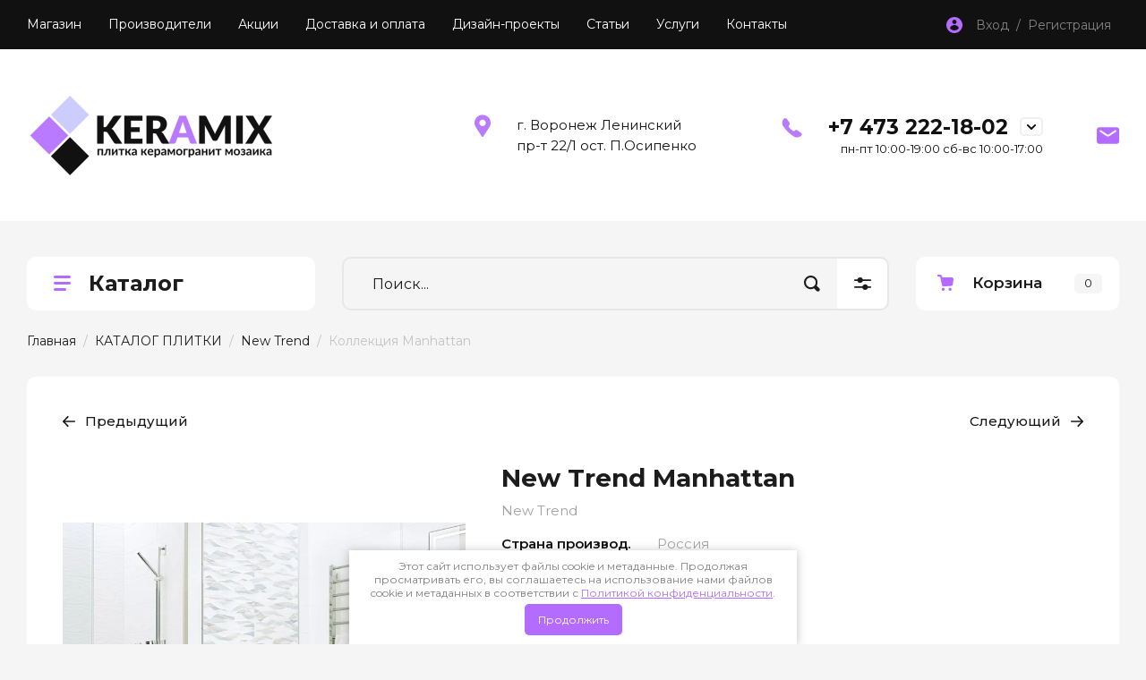

--- FILE ---
content_type: text/html; charset=utf-8
request_url: https://36-plitka.ru/new-trend-manhattan
body_size: 20361
content:
<!doctype html>
<html lang="ru">

<link rel="stylesheet" href="/t/v1008/images/css/seo_optima_b.scss.css">
<script src="/t/v1008/images/js/seo_optima_b.js"></script>

<div class="cookies-warning cookies-block-js">
	<div class="cookies-warning__body">
		Этот сайт использует файлы cookie и метаданные. 
Продолжая просматривать его, вы соглашаетесь на использование нами файлов cookie и метаданных в соответствии 
с <a target="_blank" href="/politika-konfidencialnosti">Политикой конфиденциальности</a>. <br>
		<div class="cookies-warning__close gr-button-5 cookies-close-js">
			Продолжить
		</div>
	</div>
</div><head>
<meta charset="utf-8">
<meta name="robots" content="all"/>
<title>Коллекция Manhattan New Trend</title>
<meta name="description" content="Коллекция Manhattan купить недорого с доставкой по Воронежу и области">
<meta name="keywords" content="коллекция Manhattan цена воронеж">
<meta name="SKYPE_TOOLBAR" content="SKYPE_TOOLBAR_PARSER_COMPATIBLE">
<meta name="viewport" content="width=device-width, initial-scale=1.0, maximum-scale=1.0, user-scalable=no">
<meta name="format-detection" content="telephone=no">
<meta http-equiv="x-rim-auto-match" content="none">

<!-- JQuery -->
<script src="/g/libs/jquery/1.10.2/jquery.min.js" charset="utf-8"></script>
<!-- JQuery -->

<!-- Common js -->
	<link rel="stylesheet" href="/g/css/styles_articles_tpl.css">
<meta name="yandex-verification" content="3c8c4ec1937ade58" />
<meta name="yandex-verification" content="a3e284214e54617a" />
<meta name="google-site-verification" content="uQ-aJLXLoHJzCsuiqXzmZ5jy3VAhyRKDmvnGn2g5IuY" />

            <!-- 46b9544ffa2e5e73c3c971fe2ede35a5 -->
            <script src='/shared/s3/js/lang/ru.js'></script>
            <script src='/shared/s3/js/common.min.js'></script>
        <link rel='stylesheet' type='text/css' href='/shared/s3/css/calendar.css' /><link rel="stylesheet" href="/g/libs/lightgallery-proxy-to-hs/lightgallery.proxy.to.hs.min.css" media="all" async>
<script src="/g/libs/lightgallery-proxy-to-hs/lightgallery.proxy.to.hs.stub.min.js"></script>
<script src="/g/libs/lightgallery-proxy-to-hs/lightgallery.proxy.to.hs.js" async></script>
<link rel="icon" href="/favicon.svg" type="image/svg+xml">

<link rel='stylesheet' type='text/css' href='/t/images/__csspatch/3/patch.css'/>

<!--s3_require-->
<link rel="stylesheet" href="/g/basestyle/1.0.1/user/user.css" type="text/css"/>
<link rel="stylesheet" href="/g/basestyle/1.0.1/user/user.purple.css" type="text/css"/>
<script type="text/javascript" src="/g/basestyle/1.0.1/user/user.js" async></script>
<!--/s3_require-->

<!--s3_goal-->
<script src="/g/s3/goal/1.0.0/s3.goal.js"></script>
<script>new s3.Goal({map:[], goals: [], ecommerce:[{"ecommerce":{"detail":{"products":[{"id":"2043794904","name":"Коллекция Manhattan","price":1350,"brand":"New Trend","category":"КАТАЛОГ ПЛИТКИ/New Trend/Плитка для ванной"}]}}}]});</script>
<!--/s3_goal-->
<!-- Common js -->

<!-- Shop init -->
			
		
		
		
			<link rel="stylesheet" type="text/css" href="/g/shop2v2/default/css/theme.less.css">		
			<script type="text/javascript" src="/g/printme.js"></script>
		<script type="text/javascript" src="/g/shop2v2/default/js/tpl.js"></script>
		<script type="text/javascript" src="/g/shop2v2/default/js/baron.min.js"></script>
		
			<script type="text/javascript" src="/g/shop2v2/default/js/shop2.2.js"></script>
		
	<script type="text/javascript">shop2.init({"productRefs": {"1499682304":{"skryt_knopku_kupit_":{"1":["2043794904"]},"strana_proizvod_":{"160783504":["2043794904"]},"material_934":{"160784104":["2043794904"]},"razmer_plit_dla_koll":{"160776904":["2043794904"]}},"1499691504":{"proizvod_tovary_v_koll":{"160776104":["2043804104"]},"str_proizv_tovary_v_koll":{"160785104":["2043804104"]},"material_tovary_v_koll":{"160785704":["2043804104"]},"raz_plitki_tovary_v_koll":{"249\u0445500":["2043804104"]}},"1499691704":{"proizvod_tovary_v_koll":{"160776104":["2043804304"]},"str_proizv_tovary_v_koll":{"160785104":["2043804304"]},"material_tovary_v_koll":{"160785704":["2043804304"]},"raz_plitki_tovary_v_koll":{"249\u0445500":["2043804304"]}},"1499691904":{"proizvod_tovary_v_koll":{"160776104":["2043804504"]},"str_proizv_tovary_v_koll":{"160785104":["2043804504"]},"material_tovary_v_koll":{"160785704":["2043804504"]},"raz_plitki_tovary_v_koll":{"249\u0445500":["2043804504"]}},"1500091504":{"proizvod_tovary_v_koll":{"160776104":["2044207304"]},"cena_za_m2_v_koll":{"1390 \u0440\u0443\u0431.":["2044207304"]},"str_proizv_tovary_v_koll":{"160785104":["2044207304"]},"material_tovary_v_koll":{"160785504":["2044207304"]},"raz_plitki_tovary_v_koll":{"410x410":["2044207304"]}}},"apiHash": {"getPromoProducts":"f4cbc746b08baccc2a579a6f18dc4163","getSearchMatches":"e3ce29df6f9df9a4809b052245e2726a","getFolderCustomFields":"92c21d8530eb09392dcbd605ed7f3a3e","getProductListItem":"6d069104e91871349b3fe43b5d2a554a","cartAddItem":"593898fc2f4624c0106abb5677f59821","cartRemoveItem":"4f81114b539f4d472d2d0f83b83b119d","cartUpdate":"616fa3bc554c744746644c44e8a47554","cartRemoveCoupon":"44019bab9890b94e6cd706df77b8ad16","cartAddCoupon":"cd53e60c98d5875b3a3b04129dbb78e7","deliveryCalc":"124b58d0cec412169ce500d1a6e76abd","printOrder":"8ab897dd4e6d5168c2ca23eb6235637d","cancelOrder":"0f08ac3c08ae0b0bc62494780b4d595d","cancelOrderNotify":"7b9afb735cf7119c053e654ee4331414","repeatOrder":"ea47198eab3b7ca68f632e95cbef4a2c","paymentMethods":"3e984bdcd5b77f827f233b0cefc855a8","compare":"b7681edb5555724f34df9463e3186450"},"hash": null,"verId": 971381,"mode": "product","step": "","uri": "/magazin","IMAGES_DIR": "/d/","my": {"gr_show_nav_btns":true,"gr_filter_sorting_by":"\u0421\u043e\u0440\u0442\u0438\u0440\u043e\u0432\u0430\u0442\u044c \u043f\u043e","gr_by_price_asc":"\u0426\u0435\u043d\u0435 (\u0432\u043e\u0437\u0440\u0430\u0441\u0442\u0430\u043d\u0438\u044e)","gr_by_price_desc":"\u0426\u0435\u043d\u0435 (\u0443\u0431\u044b\u0432\u0430\u043d\u0438\u044e)","gr_by_name_asc":"\u041d\u0430\u0437\u0432\u0430\u043d\u0438\u044e \u043e\u0442 \u0410","gr_by_name_desc":"\u041d\u0430\u0437\u0432\u0430\u043d\u0438\u044e \u043e\u0442 \u042f","show_sections":false,"buy_alias":"\u041a\u0443\u043f\u0438\u0442\u044c","search_form_btn":"\u041d\u0430\u0439\u0442\u0438","not_available_alias":"\u041a\u0443\u043f\u0438\u0442\u044c","buy_mod":true,"buy_kind":true,"gr_hide_no_amount_rating":true,"on_shop2_btn":true,"gr_auth_placeholder":true,"gr_cart_preview_version":"2.2.110_8","gr_cart_preview_order":"\u041e\u0444\u043e\u0440\u043c\u0438\u0442\u044c","gr_show_collcetions_amount":true,"gr_kinds_slider":false,"gr_cart_titles":true,"gr_filter_remodal":true,"gr_filter_range_slider":false,"gr_search_range_slider":false,"gr_login_placeholered":true,"gr_add_to_compare_text":"\u0421\u0440\u0430\u0432\u043d\u0438\u0442\u044c","gr_search_form_title":"\u0420\u0430\u0441\u0448\u0438\u0440\u0435\u043d\u043d\u044b\u0439 \u043f\u043e\u0438\u0441\u043a","gr_filter_reset_text":"\u041e\u0447\u0438\u0441\u0442\u0438\u0442\u044c","gr_filter_remodal_res":"1360","gr_sorting_no_filter":true,"gr_filter_max_count":"6","gr_filter_select_btn":"\u0415\u0449\u0435","gr_show_more_btn_class":" ","gr_only_filter_result":true,"gr_result_wrap":true,"gr_filter_fount":"\u0422\u043e\u0432\u0430\u0440\u043e\u0432 \u043d\u0430\u0439\u0434\u0435\u043d\u043e:","gr_view_class":" view_click view_opened view-1","gr_folder_items":true,"gr_pagelist_only_icons":true,"gr_h1_in_column":true,"gr_vendor_in_thumbs":true,"gr_tabs_unwrapped":true,"gr_show_titles":true,"gr_hide_list_params":true,"gr_cart_auth_remodal":true,"gr_coupon_remodal":true,"gr_cart_reg_placeholder":true,"gr_options_more_btn":"\u0415\u0449\u0435","gr_cart_total_title":"\u0420\u0430\u0441\u0447\u0435\u0442","gr_show_options_text":"\u0412\u0441\u0435 \u043f\u0430\u0440\u0430\u043c\u0435\u0442\u0440\u044b","gr_cart_show_options_text":"\u0412\u0441\u0435 \u043f\u0430\u0440\u0430\u043c\u0435\u0442\u0440\u044b","gr_pluso_title":"\u041f\u043e\u0434\u0435\u043b\u0438\u0442\u044c\u0441\u044f","gr_product_page_version":"global:shop2.2.110_9-product.tpl","gr_collections_item":"global:shop2.2.110_9-product-item-collections.tpl","gr_cart_page_version":"global:shop2.2.110_9-cart.tpl","gr_product_template_name":"shop2.2.110_9-product-list-thumbs.tpl","gr_to_compare_text":"\u0421\u0440\u0430\u0432\u043d\u0438\u0442\u044c","gr_compare_class":" ","gr_product_quick_view":true,"lazy_load_subpages":true,"gr_pagelist_lazy_load":true,"gr_additional_work_btn":true,"gr_buy_btn_data_url":true,"gr_selected_theme":"10","show_product_unit":true,"gr_product_one_click":"\u0423\u0437\u043d\u0430\u0442\u044c \u043d\u0430\u043b\u0438\u0447\u0438\u0435","unique_values":false,"hide_article":true},"shop2_cart_order_payments": 1,"cf_margin_price_enabled": 0,"maps_yandex_key":"","maps_google_key":""});</script>
<style type="text/css">.product-item-thumb {width: 450px;}.product-item-thumb .product-image, .product-item-simple .product-image {height: 450px;width: 450px;}.product-item-thumb .product-amount .amount-title {width: 354px;}.product-item-thumb .product-price {width: 400px;}.shop2-product .product-side-l {width: 450px;}.shop2-product .product-image {height: 450px;width: 450px;}.shop2-product .product-thumbnails li {width: 140px;height: 140px;}</style>
<!-- Shop init -->

<!-- Custom styles -->
<link rel="stylesheet" href="/g/libs/jqueryui/datepicker-and-slider/css/jquery-ui.css">
<link rel="stylesheet" href="/g/libs/lightgallery/v1.2.19/lightgallery.css">
<link rel="stylesheet" href="/g/libs/remodal/css/remodal.css">
<link rel="stylesheet" href="/g/libs/remodal/css/remodal-default-theme.css">
<link rel="stylesheet" href="/g/libs/waslide/css/waslide.css">
<!-- Custom styles -->

<!-- Custom js -->
<script src="/g/libs/jquery-responsive-tabs/1.6.3/jquery.responsiveTabs.min.js" charset="utf-8"></script>
<script src="/g/libs/jquery-match-height/0.7.2/jquery.matchHeight.min.js" charset="utf-8"></script>
<script src="/g/libs/jqueryui/datepicker-and-slider/js/jquery-ui.min.js" charset="utf-8"></script>
<script src="/g/libs/jqueryui/touch_punch/jquery.ui.touch_punch.min.js" charset="utf-8"></script>

<script src="/g/libs/jquery-columnizer/jquery.columnizer.min.js"></script>

<script src="/g/libs/flexmenu/1.4.2/flexmenu.min.js" charset="utf-8"></script>
<script src="/g/libs/lightgallery/v1.2.19/lightgallery.js" charset="utf-8"></script>
<script src="/g/libs/jquery-slick/1.9.0/slick.min.js" charset="utf-8"></script>
<script src="/g/libs/remodal/js/remodal.js" charset="utf-8"></script>

<script src="/g/libs/waslide/js/animit.js"></script>
<script src="/g/templates/shop2/2.110.2/photo-products/js/waslide.js"></script>
<!-- Custom js -->

<!-- Site js -->
<script src="/g/s3/misc/form/shop-form/shop-form-minimal.js" charset="utf-8"></script>
<script src="/g/templates/shop2/2.110.2/photo-products/js/plugins.js" charset="utf-8"></script>

	<script src="/g/templates/shop2/2.110.2/photo-products/js/shop_main.js" charset="utf-8"></script>
<!-- Site js -->

		    <link rel="stylesheet" href="/g/templates/shop2/2.110.2/photo-products/themes/theme2/theme.scss.css">
	
<link rel="stylesheet" href="/g/templates/shop2/2.110.2/photo-products/css/global_styles.css">

<link rel="stylesheet" href="/g/libs/jquery-popover/0.0.4/jquery.popover.css">
<script src="/g/libs/jquery-popover/0.0.4/jquery.popover.js"></script>
<script src="/g/templates/shop2/widgets/js/timer.js"></script>


<link rel="stylesheet" href="/t/v1008/images/css/site_addons.scss.css">

</head>

<body class="site">
	
				
			<style>
				.quick-view-trigger {display: none !important;}
			</style>
		
				<span class="up-button" role="button">&nbsp;</span>
		
	<div class="site__wrapper">
		
		<div class="remodal" data-remodal-id="cart-preview" role="dialog" data-remodal-options="hashTracking: false">
	        <button data-remodal-action="close" class="remodal-close-btn gr-icon-btn">
	            <span>Закрыть</span>
	        </button>
	        <div class="cart-popup-container"></div>
	    </div>

		<div class="mobile-panel">
			<div class="mobile-panel__inner">
				<div class="mobile-burger">&nbsp;</div>
				<div class="mobile-contacts" data-remodal-target="popup-contacts">&nbsp;</div>
				<div class="mobile-cabinet" data-remodal-target="login-form">&nbsp;</div>
																					<div class="mobile-cart cart_block_container block_event">
						<a href="/magazin/cart" class="mobile-cart__link "  data-remodal-target="cart-preview">&nbsp;</a>
						<div class="mobile-cart__amount cart_amount_block">0</div>
					</div>
											</div>
		</div>
		
						
		<div class="burger-block">
			<div class="burger-block__inner">
				<div class="gr-icon-btn burger-block__close">&nbsp;</div>
				<div class="burger-block__title">Каталог</div>
				<div class="burger-block__back">Назад</div>
				<div class="burger-block__body"></div>
				<div class="burger-block__menu"></div>
			</div>
		</div>
		
		<header class="site-header">
			<div class="site-header__inner">
				<div class="header-top block_padding">
					<div class="header-top__inner block_width">
						<div class="header-top__left">
														    <ul class="menu-default menu-top">
							        							
							            							
							            							                <li class="has opened">
							                	<a href="/" class="opened">Магазин</a>
							            							            							
							        							
							            							                							                        </li>
							                    							                							            							
							            							                <li class="">
							                	<a href="/proizvoditeli">Производители</a>
							            							            							
							        							
							            							                							                        </li>
							                    							                							            							
							            							                <li class="">
							                	<a href="/akcii">Акции</a>
							            							            							
							        							
							            							                							                        </li>
							                    							                							            							
							            							                <li class="">
							                	<a href="/dostavka">Доставка и оплата</a>
							            							            							
							        							
							            							                							                        </li>
							                    							                							            							
							            							                <li class="">
							                	<a href="/dizayn-proyekty">Дизайн-проекты</a>
							            							            							
							        							
							            							                							                        </li>
							                    							                							            							
							            							                <li class="">
							                	<a href="/stati">Статьи</a>
							            							            							
							        							
							            							                							                        </li>
							                    							                							            							
							            							                <li class="">
							                	<a href="/uslugi">Услуги</a>
							            							            							
							        							
							            							                							                        </li>
							                    							                							            							
							            							                <li class="">
							                	<a href="/kontakty">Контакты</a>
							            							            							
							        							        </li>
							    </ul>
							    													</div>
						<div class="header-top__right">
							<div class="cabinet-block">
								<span data-remodal-target="login-form">Вход&nbsp; / &nbsp;Регистрация</span>
							</div>
						</div>
					</div>
				</div>
				<div class="header-bottom block_padding">
					<div class="header-bottom__inner block_width">
						<div class="header-bottom__left">

							<div class="site-info">
																	<div class="site-info__logo">
																														<a href="https://36-plitka.ru">											<img src="/thumb/2/H96C9U3OyqrWNvLQds9ozQ/288r288/d/logo1_1.png" alt="Продажа керамической плитки" />
											</a>									</div>
																							</div> <!--.site-info-->

						</div>
						<div class="header-bottom__right">
							<div class="mobile-contacts-btn" data-remodal-target="popup-contacts">Контакты</div>

							<div class="top-contacts">
								<div class="top-contacts__body"> 

																			<div class="top-address">
											г. Воронеж  Ленинский пр-т 22/1  ост. П.Осипенко
										</div> <!--.top-address-->
																		
																			<div class="top-phones">
											<div class="top-phones__inner has_btn">
												<div class="top-phones__body">
																																										<div>
																<a href="tel:+74732221802">+7 473 222-18-02</a>
															</div>
																																																																																													</div>
																									<div class="top-phones__btn" data-remodal-target="popup-contacts">&nbsp;</div>
																																					<div class="top-phones__desc">пн-пт 10:00-19:00 сб-вс 10:00-17:00</div>
																							</div>
										</div> <!--.top-phones-->
																												<div class="top-popup-form" data-remodal-target="popup-form">&nbsp;</div>
																	</div>
							</div>

						</div>
					</div>
				</div>
			</div>
		</header> <!-- .site-header -->

		<div class="remodal" data-remodal-id="search-form" role="dialog" data-remodal-options="hashTracking: false">
			<button data-remodal-action="close" class="gr-icon-btn remodal-close-btn"><span>Закрыть</span></button>
				
	
<div class="shop2-block search-form">
	<div class="search-form__inner">
		<div class="search-form__header">Расширенный поиск</div>
		<div class="search-rows">
			<form action="/magazin/search" enctype="multipart/form-data">
				<input type="hidden" name="sort_by" value=""/>
				
									<div class="search-rows__row gr-field-style float_row">
						<div class="row-title field-title">Цена (руб.)<span style="display: inline-block;">:</span></div>
						<div class="row-body">
							<label class="input-from">
								<span class="from_title hide">от</span>
								<input name="s[price][min]" type="text" size="5" class="small" value="" placeholder="от" data-range_min="0" oninput="this.value = this.value.replace (/\D/, '')" />
							</label>
							<label class="input-to">
								<span class="to_title hide">до</span>
								<input name="s[price][max]" type="text" size="5" class="small" value="" placeholder="до" data-range_max="200000" oninput="this.value = this.value.replace (/\D/, '')" />
							</label>
													</div>
					</div>
				
									<div class="search-rows__row gr-field-style">
						<label class="row-title field-title" for="shop2-name">Название<span style="display: inline-block;">:</span></label>
						<div class="row-body">
							<input type="text" name="s[name]" size="20" id="shop2-name" value="" />
						</div>
					</div>
				
				
									<div class="search-rows__row gr-field-style">
						<label class="row-title field-title" for="shop2-text">Текст<span style="display: inline-block;">:</span></label>
						<div class="row-body">
							<input type="text" name="search_text" size="20" id="shop2-text"  value="" />
						</div>
					</div>
				
				
									<div class="search-rows__row gr-field-style">
						<div class="row-title field-title">Выберите категорию<span style="display: inline-block;">:</span></div>
						<div class="row-body">
							<select name="s[folder_id]" id="s[folder_id]">
								<option value="">Все</option>
																																												<option value="149560904" >
											 КАТАЛОГ ПЛИТКИ
										</option>
																																				<option value="246931304" >
											&raquo; Alma Ceramica
										</option>
																																				<option value="149441704" >
											&raquo; AltaCera
										</option>
																																				<option value="149441504" >
											&raquo; Azori
										</option>
																																				<option value="149473304" >
											&raquo; AXIMA
										</option>
																																				<option value="149456904" >
											&raquo; Delacora
										</option>
																																				<option value="102346909" >
											&raquo; Ceradim
										</option>
																																				<option value="149447504" >
											&raquo; Cersanit
										</option>
																																				<option value="149463304" >
											&raquo; Gracia Ceramica
										</option>
																																				<option value="149472704" >
											&raquo; Kerlife
										</option>
																																				<option value="149470704" >
											&raquo; Kerama Marazzi
										</option>
																																				<option value="149476304" >
											&raquo; Laparet
										</option>
																																				<option value="149476704" >
											&raquo; LasselsBerger
										</option>
																																				<option value="327711909" >
											&raquo; New Trend
										</option>
																																				<option value="149508304" >
											&raquo; UniTile
										</option>
																																				<option value="149567304" >
											&raquo; Нефрит-Керамика
										</option>
																																				<option value="324509909" >
											 КАТАЛОГ КЕРАМОГРАНИТА
										</option>
																																				<option value="324547109" >
											&raquo; Delacora
										</option>
																																				<option value="149484304" >
											&raquo; New Trend
										</option>
																																				<option value="149567704" >
											 Плитка для ванной
										</option>
																																				<option value="149567904" >
											 Плитка для кухни
										</option>
																																				<option value="149568104" >
											 Плитка для пола
										</option>
																																				<option value="149566304" >
											 МОЗАИКА
										</option>
																																				<option value="149566504" >
											&raquo; Мозаика стеклянная
										</option>
																																				<option value="149566704" >
											&raquo; Мозаика стеклянная с камнем
										</option>
																																				<option value="149551504" >
											&raquo; Керамическая мозаика
										</option>
																																				<option value="162853504" >
											&raquo; Керамогранитная мозаика
										</option>
																																				<option value="149566904" >
											&raquo; Мозаика из натурального камня
										</option>
																																				<option value="149514904" >
											 ДЛЯ УКЛАДКИ
										</option>
																																				<option value="149565904" >
											 ЛАМИНАТ
										</option>
																																				<option value="149504304" >
											&raquo; Tarkett
										</option>
																																				<option value="149447104" >
											&raquo; Classen
										</option>
																																				<option value="149471104" >
											&raquo; Kronospan
										</option>
																								</select>
						</div>
					</div>

					<div id="shop2_search_custom_fields"></div>
								
									<div id="shop2_search_global_fields">
						
												</div>
								
									<div class="search-rows__row gr-field-style">
						<div class="row-title field-title">Производитель<span style="display: inline-block;">:</span></div>
						<div class="row-body">
							<select name="s[vendor_id]">
								<option value="">Все</option>          
																	<option value="18729709" >Ceradim</option>
																	<option value="56908304" >Аlma Ceramica</option>
																	<option value="35023704" >Lb-ceramics</option>
																	<option value="35020304" >Belani</option>
																	<option value="35023904" >New Trend</option>
																	<option value="35021504" >Delacora</option>
																	<option value="35023104" >Laparet</option>
																	<option value="35020904" >Ceramica Classic</option>
																	<option value="35020704" >Bonaparte</option>
																	<option value="35025104" >Сoliseum Gres</option>
																	<option value="35022904" >AXIMA</option>
																	<option value="35024304" >TerraDesign</option>
																	<option value="35022704" >Kronospan</option>
																	<option value="35021304" >Classen</option>
																	<option value="35024104" >Tarkett</option>
																	<option value="35025304" >Хаммер</option>
																	<option value="35022504" >Kerlife</option>
																	<option value="35023504" >LasselsBerger</option>
																	<option value="35020504" >Bergauf</option>
																	<option value="35021104" >Cersanit</option>
																	<option value="35024904" >Нефрит-Керамика</option>
																	<option value="35022304" >Kerama Marazzi</option>
																	<option value="35021904" >Gracia Ceramica</option>
																	<option value="35024704" >Керамин</option>
																	<option value="35024504" >UniTile</option>
																	<option value="35023304" >Lars Ceramica</option>
																	<option value="35019904" >AltaCera</option>
																	<option value="35020104" >Azori</option>
															</select>
						</div>
					</div>
				
														    <div class="search-rows__row gr-field-style">
					        <div class="row-title field-title">Новинка<span style="display: inline-block;">:</span></div>
					        <div class="row-body">
					            					            <select name="s[flags][2]">
						            <option value="">Все</option>
						            <option value="1">да</option>
						            <option value="0">нет</option>
						        </select>
					        </div>
					    </div>
			    															    <div class="search-rows__row gr-field-style">
					        <div class="row-title field-title">Спецпредложение<span style="display: inline-block;">:</span></div>
					        <div class="row-body">
					            					            <select name="s[flags][1]">
						            <option value="">Все</option>
						            <option value="1">да</option>
						            <option value="0">нет</option>
						        </select>
					        </div>
					    </div>
			    									
				

									<div class="search-rows__row gr-field-style">
						<div class="row-title field-title">Результатов на странице<span style="display: inline-block;">:</span></div>
						<div class="row-body">
							<select name="s[products_per_page]">
																																		<option value="5">5</option>
																										<option value="20">20</option>
																										<option value="35">35</option>
																										<option value="50">50</option>
																										<option value="65">65</option>
																										<option value="80">80</option>
																										<option value="95">95</option>
															</select>
						</div>
					</div>
				
				<div class="search-rows__btn">
					<button type="submit" class="search-btn gr-button-1"><span>Найти</span></button>
				</div>
			</form >
		</div>
	</div>
</div><!-- Search Form -->		</div> <!-- .search-form -->

		<div class="remodal" data-remodal-id="login-form" role="dialog" data-remodal-options="hashTracking: false">
			<button data-remodal-action="close" class="gr-icon-btn remodal-close-btn"><span>Закрыть</span></button>
			<div class="shop2-block login-form ">
	<div class="login-form__inner">
		<div class="login-form__header">
			Кабинет
		</div>
		<div class="login-form__body">
			
				<form method="post" action="/users">
					<input type="hidden" name="mode" value="login" />

					<div class="login-form__row login gr-field-style">
												<input placeholder="Логин" type="text" name="login" id="login" tabindex="1" value="" />
					</div>
					<div class="login-form__row gr-field-style">
												<input placeholder="Пароль" type="password" name="password" id="password" tabindex="2" value="" />
					</div>

					<div class="login-btns">
												<div class="login-btns__enter">
													<button type="submit" class="gr-button-1" tabindex="3">Войти</button>
												</div>
																		<div class="login-btns__links">
													<a href="/users/forgot_password" class="forgot_btn">Забыли пароль?</a>
															<br/>
														<a href="/users/register" class="register_btn">Регистрация</a>
												</div>
											</div>
				<re-captcha data-captcha="recaptcha"
     data-name="captcha"
     data-sitekey="6LcNwrMcAAAAAOCVMf8ZlES6oZipbnEgI-K9C8ld"
     data-lang="ru"
     data-rsize="invisible"
     data-type="image"
     data-theme="light"></re-captcha></form>
				
									<div class="g-auth__row g-auth__social-min">
												



				
						<div class="g-form-field__title"><b>Также Вы можете войти через:</b></div>
			<div class="g-social">
																												<div class="g-social__row">
								<a href="/users/hauth/start/vkontakte?return_url=/new-trend-manhattan" class="g-social__item g-social__item--vk-large" rel="nofollow">Vkontakte</a>
							</div>
																
			</div>
			
		
	
			<div class="g-auth__personal-note">
									
			
							Я выражаю <a data-cke-saved-href="/users/agreement" href="/users/agreement" data-cke-pa-onclick="window.open(this.href, '', 'resizable=no,status=no,location=no,toolbar=no,menubar=no,fullscreen=no,scrollbars=no,dependent=no,width=500,left=500,height=700,top=700'); return false;">согласие на передачу и обработку персональных данных</a> в соответствии с <a data-cke-saved-href="/politika-konfidencialnosti" href="/politika-konfidencialnosti" data-cke-pa-onclick="window.open(this.href, '', 'resizable=no,status=no,location=no,toolbar=no,menubar=no,fullscreen=no,scrollbars=no,dependent=no,width=500,left=500,height=700,top=700'); return false;">Политикой конфиденциальности</a>
					</div>
						</div>
				
			
		</div>
	</div>
</div>		</div> <!-- .login-form -->
		
					<div class="remodal" data-remodal-id="popup-form" role="dialog" data-remodal-options="hashTracking: false">
				<button data-remodal-action="close" class="gr-icon-btn remodal-close-btn"><span>Закрыть</span></button>
				<div class="popup-form-container">
					
                        	
	    
        
    <div class="tpl-anketa" data-api-url="/-/x-api/v1/public/?method=form/postform&param[form_id]=27444104" data-api-type="form">
    		    			    	<div class="tpl-anketa__left">
		        	<div class="tpl-anketa__title">Напишите нам</div>
		        			        </div>
	                        <div class="tpl-anketa__right">
	        	            <form method="post" action="/" data-s3-anketa-id="27444104">
	                <input type="hidden" name="param[placeholdered_fields]" value="1" />
	                <input type="hidden" name="form_id" value="27444104">
	                	                	                <input type="hidden" name="param[hide_title]" value="" />
	                <input type="hidden" name="param[product_name]" value="" />
                	<input type="hidden" name="param[product_link]" value="https://" />
                	<input type="hidden" name="param[policy_checkbox]" value="" />
                	<input type="hidden" name="param[has_span_button]" value="" />
	                <input type="hidden" name="tpl" value="global:shop2.form.minimal.tpl">
	                		                		                    		                        <div class="tpl-field type-text">
		                            		                            
		                            		                            <div class="field-value">
		                                		                                		                                    <input type="text" 
		                                    	 
			                                    size="30" 
			                                    maxlength="100" 
			                                    value="" 
			                                    name="d[0]" 
			                                    placeholder="Имя" 
		                                    />
		                                		                                
		                                		                            </div>
		                        </div>
		                    		                		                    		                        <div class="tpl-field type-text field-required">
		                            		                            
		                            		                            <div class="field-value">
		                                		                                		                                    <input type="text" 
		                                    	 required  
			                                    size="30" 
			                                    maxlength="100" 
			                                    value="" 
			                                    name="d[1]" 
			                                    placeholder="Телефон *" 
		                                    />
		                                		                                
		                                		                            </div>
		                        </div>
		                    		                		                    		                        <div class="tpl-field type-textarea">
		                            		                            
		                            		                            <div class="field-value">
		                                		                                		                                    <textarea 
		                                    	 
			                                    cols="50" 
			                                    rows="7" 
			                                    name="d[2]" 
			                                    placeholder="Комментарий"></textarea>
		                                		                                
		                                		                            </div>
		                        </div>
		                    		                		                    		                        <div class="tpl-field type-checkbox field-required">
		                            		                            
		                            		                            <div class="field-value">
		                                		                                		                                    <ul>
		                                        		                                            <li>
	                                            		
	                                            		<label>
	                                            			<input 
	                                            				 required  
			                                            		type="checkbox" 
			                                            		value="Да" 
			                                            		name="d[3]" 
		                                            		/>
	                                            			<span>Я выражаю <a href="/users/agreement" onclick="window.open(this.href, '', 'resizable=no,status=no,location=no,toolbar=no,menubar=no,fullscreen=no,scrollbars=no,dependent=no,width=500,left=500,height=700,top=700'); return false;">согласие на передачу и обработку персональных данных</a> в соответствии с <a href="/politika-konfidencialnosti" onclick="window.open(this.href, '', 'resizable=no,status=no,location=no,toolbar=no,menubar=no,fullscreen=no,scrollbars=no,dependent=no,width=500,left=500,height=700,top=700'); return false;">Политикой конфиденциальности</a> <ins class="field-required-mark">*</ins></span>
	                                            		</label>
		                                        	</li>
		                                        		                                    </ul>
		                                		                                
		                                		                            </div>
		                        </div>
		                    		                	
	        			        		
	                	
	                <div class="tpl-field tpl-field-button">
	                    <button type="submit" class="tpl-form-button">Отправить</button>
	                </div>
	
	            <re-captcha data-captcha="recaptcha"
     data-name="captcha"
     data-sitekey="6LcNwrMcAAAAAOCVMf8ZlES6oZipbnEgI-K9C8ld"
     data-lang="ru"
     data-rsize="invisible"
     data-type="image"
     data-theme="light"></re-captcha></form>
	            
	        		        	
	                </div>
    </div>
				</div>
			</div> <!-- .popup-form -->
		
		<div class="remodal" data-remodal-id="fixed-folders" role="dialog" data-remodal-options="hashTracking: false">
			<button data-remodal-action="close" class="gr-icon-btn remodal-close-btn"><span>Закрыть</span></button>
			<div class="fixed-folders-title">Каталог</div>
		</div> <!-- .fixed-folders -->

		<div class="remodal" data-remodal-id="popup-contacts" role="dialog" data-remodal-options="hashTracking: false">
			<button data-remodal-action="close" class="gr-icon-btn remodal-close-btn"><span>Закрыть</span></button>
			<div class="popup-contacts-title">Контакты</div>
			
							<div class="top-address">
					г. Воронеж  Ленинский пр-т 22/1  ост. П.Осипенко
				</div> <!--.top-address-->
						
							<div class="top-phones">
					<div class="top-phones__inner has_btn">
						<div class="top-phones__body">
															<div>
									<a href="tel:+74732221802">+7 473 222-18-02</a>
								</div>
															<div>
									<a href="tel:+74732495320">+7 473 249-53-20</a>
								</div>
															<div>
									<a href="tel:+79623293824">+7 962 329-38-24</a>
								</div>
													</div>
													<div class="top-phones__desc">пн-пт 10:00-19:00 сб-вс 10:00-17:00</div>
											</div>
				</div> <!--.top-phones-->
			
		</div> <!-- .popup-contacts -->

		<div class="folders-container"></div>

		<div class="site-container">

			<div class="site-container__inner">

				<div class="top-block block_padding">
					<div class="top-block__inner block_width">
						<div class="top-block__left">

							<div class="desktop-folders inner_page">
								<div class="desktop-folders__title">Каталог</div>
								<div class="desktop-folders__body">

									<ul class="site-folders menu-default">
																			         									         									         									         									    									         									              									              									                   <li class="firstlevel dontsplit sublevel has"><a class="hasArrow" href="/magazin/folder/keramicheskaya-plitka"><span>КАТАЛОГ ПЛИТКИ</span></a>
									              									         									         									         									         									    									         									              									                   									                        <ul>
									                            <li class="parentItem"><a href="/magazin/folder/keramicheskaya-plitka"><span>КАТАЛОГ ПЛИТКИ</span></a></li>
									                    										              									              									                   <li class=""><a href="/plitka-keramogranit-alma-ceramica"><span>Alma Ceramica</span></a>
									              									         									         									         									         									    									         									              									                   									                        </li>
									                        									                   									              									              									                   <li class=""><a href="/magazin/folder/altacera"><span>AltaCera</span></a>
									              									         									         									         									         									    									         									              									                   									                        </li>
									                        									                   									              									              									                   <li class=""><a href="/magazin/folder/azori"><span>Azori</span></a>
									              									         									         									         									         									    									         									              									                   									                        </li>
									                        									                   									              									              									                   <li class=""><a href="/plitka-i-keramogranit-axima"><span>AXIMA</span></a>
									              									         									         									         									         									    									         									              									                   									                        </li>
									                        									                   									              									              									                   <li class=""><a href="/plitka-delacora"><span>Delacora</span></a>
									              									         									         									         									         									    									         									              									                   									                        </li>
									                        									                   									              									              									                   <li class=""><a href="/keramogranit-ceradim-indiya"><span>Ceradim</span></a>
									              									         									         									         									         									    									         									              									                   									                        </li>
									                        									                   									              									              									                   <li class=""><a href="/magazin/folder/cersanit"><span>Cersanit</span></a>
									              									         									         									         									         									    									         									              									                   									                        </li>
									                        									                   									              									              									                   <li class=""><a href="/magazin/folder/gracia-ceramica"><span>Gracia Ceramica</span></a>
									              									         									         									         									         									    									         									              									                   									                        </li>
									                        									                   									              									              									                   <li class=""><a href="/plitka-kerlife"><span>Kerlife</span></a>
									              									         									         									         									         									    									         									              									                   									                        </li>
									                        									                   									              									              									                   <li class=""><a href="/magazin/folder/kerama-marazzi"><span>Kerama Marazzi</span></a>
									              									         									         									         									         									    									         									              									                   									                        </li>
									                        									                   									              									              									                   <li class=""><a href="/plitka-laparet"><span>Laparet</span></a>
									              									         									         									         									         									    									         									              									                   									                        </li>
									                        									                   									              									              									                   <li class=""><a href="/plitka-lasselsberger"><span>LasselsBerger</span></a>
									              									         									         									         									         									    									         									              									                   									                        </li>
									                        									                   									              									              									                   <li class=""><a href="/keramicheskaya-plitka-new-trend"><span>New Trend</span></a>
									              									         									         									         									         									    									         									              									                   									                        </li>
									                        									                   									              									              									                   <li class=""><a href="/magazin/folder/shakhtinskaya-plitka"><span>UniTile</span></a>
									              									         									         									         									         									    									         									              									                   									                        </li>
									                        									                   									              									              									                   <li class=""><a href="/magazin/folder/nefrit-ceramics"><span>Нефрит-Керамика</span></a>
									              									         									         									         									         									    									         									              									                   									                        </li>
									                        									                             </ul></li>
									                        									                   									              									              									                   <li class="firstlevel dontsplit sublevel has"><a class="hasArrow" href="/katalog-keramogranita"><span>КАТАЛОГ КЕРАМОГРАНИТА</span></a>
									              									         									         									         									         									    									         									              									                   									                        <ul>
									                            <li class="parentItem"><a href="/katalog-keramogranita"><span>КАТАЛОГ КЕРАМОГРАНИТА</span></a></li>
									                    										              									              									                   <li class=" dontsplit sublevel has"><a class="hasArrow" href="/keramogranit-delacora"><span>Delacora</span></a>
									              									         									         									         									         									    									         									              									                   									                        </li>
									                        									                   									              									              									                   <li class=" dontsplit sublevel has"><a class="hasArrow" href="/keramogranit-new-trend"><span>New Trend</span></a>
									              									         									         									         									         									    									         									              									                   									                        </li>
									                        									                             </ul></li>
									                        									                   									              									              									                   <li class="firstlevel"><a href="/magazin/folder/keramicheskaya-plitka-dlya-vanny"><span>Плитка для ванной</span></a>
									              									         									         									         									         									    									         									              									                   									                        </li>
									                        									                   									              									              									                   <li class="firstlevel"><a href="/magazin/folder/keramicheskaya-plitka-dlya-kukhni"><span>Плитка для кухни</span></a>
									              									         									         									         									         									    									         									              									                   									                        </li>
									                        									                   									              									              									                   <li class="firstlevel"><a href="/magazin/folder/keramicheskaya-plitka-dlya-pola"><span>Плитка для пола</span></a>
									              									         									         									         									         									    									         									              									                   									                        </li>
									                        									                   									              									              									                   <li class="firstlevel dontsplit sublevel has"><a class="hasArrow" href="/magazin/folder/mozaichnaya-plitka"><span>МОЗАИКА</span></a>
									              									         									         									         									         									    									         									              									                   									                        <ul>
									                            <li class="parentItem"><a href="/magazin/folder/mozaichnaya-plitka"><span>МОЗАИКА</span></a></li>
									                    										              									              									                   <li class=""><a href="/magazin/folder/mozaika-steklyannaya"><span>Мозаика стеклянная</span></a>
									              									         									         									         									         									    									         									              									                   									                        </li>
									                        									                   									              									              									                   <li class=""><a href="/magazin/folder/mozaika-iz-stekla-i-kamnya"><span>Мозаика стеклянная с камнем</span></a>
									              									         									         									         									         									    									         									              									                   									                        </li>
									                        									                   									              									              									                   <li class=""><a href="/magazin/folder/keramicheskaya-mozaika"><span>Керамическая мозаика</span></a>
									              									         									         									         									         									    									         									              									                   									                        </li>
									                        									                   									              									              									                   <li class=""><a href="/keramogranitnaya-mozaika"><span>Керамогранитная мозаика</span></a>
									              									         									         									         									         									    									         									              									                   									                        </li>
									                        									                   									              									              									                   <li class=""><a href="/magazin/folder/mozaika-iz-naturalnogo-kamnya"><span>Мозаика из натурального камня</span></a>
									              									         									         									         									         									    									         									              									                   									                        </li>
									                        									                             </ul></li>
									                        									                   									              									              									                   <li class="firstlevel"><a href="/magazin/folder/kley-dlya-keramicheskoy-plitki"><span>ДЛЯ УКЛАДКИ</span></a>
									              									         									         									         									         									    									         									              									                   									                        </li>
									                        									                   									              									              									                   <li class="firstlevel dontsplit sublevel has"><a class="hasArrow" href="/laminat"><span>ЛАМИНАТ</span></a>
									              									         									         									         									         									    									         									              									                   									                        <ul>
									                            <li class="parentItem"><a href="/laminat"><span>ЛАМИНАТ</span></a></li>
									                    										              									              									                   <li class=" dontsplit sublevel has"><a class="hasArrow" href="/laminat-tarkett"><span>Tarkett</span></a>
									              									         									         									         									         									    									         									              									                   									                        </li>
									                        									                   									              									              									                   <li class=" dontsplit sublevel has"><a class="hasArrow" href="/laminat-classen"><span>Classen</span></a>
									              									         									         									         									         									    									         									              									                   									                        </li>
									                        									                   									              									              									                   <li class=" dontsplit sublevel has"><a class="hasArrow" href="/laminat-kronospan"><span>Kronospan</span></a>
									              									         									         									         									         									    									    									         </li></ul>
									    									    </li>
									</ul>

									<div class="more-folders"><span>&nbsp;</span></div>
								</div>
							</div> <!-- .desktop-folders -->

						</div>
						<div class="top-block__right">
							<div class="top-block__heading">

								<div class="fixed-panel">
									<div class="fixed-panel__inner">

										<div class="fixed-panel__btn" data-remodal-target="fixed-folders">Каталог</div>
										<div class="fixed-panel__btn mobile_btn">Каталог</div>
										<nav class="search-block">
									    																				    <form action="/magazin/search" method="get" class="search-block__form">
											    <input name="search_text" type="text" class="search-block__input" value="" placeholder="Поиск..."/>
											    <button class="search-block__btn"></button>
											    <div class="search-block__popup" data-remodal-target="search-form">&nbsp;</div>
										    <re-captcha data-captcha="recaptcha"
     data-name="captcha"
     data-sitekey="6LcNwrMcAAAAAOCVMf8ZlES6oZipbnEgI-K9C8ld"
     data-lang="ru"
     data-rsize="invisible"
     data-type="image"
     data-theme="light"></re-captcha></form>
									    									    										</nav> <!-- .search-block -->
																														
																															<div class="cart-block cart_block_container block_event">
												<a href="/magazin/cart" class=" pointer_events_none " data-remodal-target="cart-preview">&nbsp;</a>
												<div class="cart-block__text">Корзина</div>
												
												<div class="cart-block__amount cart_amount_block">0</div>
											</div> 
																				
									</div>
								</div> <!--.fixed-panel-->

							</div>
													</div>


					</div>
				</div> <!-- .top-block -->
				
								
								
				
				<main class="site-main block_padding">
					<div class="site-main__inner block_width">
						
						
<div class="site-path" data-url="/"><a href="/">Главная</a>&nbsp;&nbsp;/&nbsp;&nbsp;<a href="/magazin/folder/keramicheskaya-plitka">КАТАЛОГ ПЛИТКИ</a>&nbsp;&nbsp;/&nbsp;&nbsp;<a href="/keramicheskaya-plitka-new-trend">New Trend</a>&nbsp;&nbsp;/&nbsp;&nbsp;Коллекция Manhattan</div>						
																		
												
												    
						
<div class="shop2-cookies-disabled shop2-warning hide"></div>


	
		
							
			
							
			
							
			
		
				
		
				    
	<div class="card-page">
    <div class="card-page__top">
                    <div class="shop2-product-navigation">
            <!--noindex--><a rel="nofollow" class="shop2-btn" href="/new-trend-manhattan/prev">Предыдущий</a><!--/noindex-->
            <!--noindex--><a rel="nofollow" class="shop2-btn" href="/new-trend-manhattan/next">Следующий</a><!--/noindex-->
            </div>
             	<form method="post" action="/magazin?mode=cart&amp;action=add" accept-charset="utf-8" class="shop2-product">
            <input type="hidden" name="kind_id" value="2043794904"/>
            <input type="hidden" name="product_id" value="1499682304"/>
            <input type="hidden" name="meta" value='{&quot;skryt_knopku_kupit_&quot;:&quot;1&quot;,&quot;strana_proizvod_&quot;:160783504,&quot;material_934&quot;:[160784104],&quot;razmer_plit_dla_koll&quot;:160776904}'/>
            
        	<div class="card-page__left">
	            <div class="card-slider horizontal">
	                
	                	                    <div class="card-slider__flags">
	                        <div class="product-flags">
	                            <div class="product-flags__left">
	                                	                                	                            </div>
	                            <div class="product-flags__right">
	                                	                            </div>
	                        </div>
	                    </div>
	                 <!-- .card-slider__flags -->
	                
	                                    	
	                <div class="card-slider__items">
	                    <div class="card-slider__item">
	                        <div class="card-slider__image" style="background-image: url(/thumb/2/sqvHhygv5l05_BvdaL_LgQ/750r750/d/3kollekciya_manhattan.jpg);">
	                            	                                <a href="/d/3kollekciya_manhattan.jpg" class="gr-image-zoom">
	                                    <img src="/thumb/2/sqvHhygv5l05_BvdaL_LgQ/750r750/d/3kollekciya_manhattan.jpg" alt="Коллекция Manhattan" title="Коллекция Manhattan" />
	                                </a>
	                            	                        </div>
	                    </div>
	                    	                        	                            <div class="card-slider__item">
	                                <div class="card-slider__image" style="background-image: url(/thumb/2/V_hqICTNtGgle_d3LXa77g/750r750/d/2kollekciya_manhattan.jpg" alt="2kollekciya_manhattan);">
	                                    <a href="/d/2kollekciya_manhattan.jpg" class="gr-image-zoom">
	                                        <img src="/thumb/2/V_hqICTNtGgle_d3LXa77g/750r750/d/2kollekciya_manhattan.jpg" alt="2kollekciya_manhattan" />
	                                    </a>
	                                </div>
	                            </div>
	                        	                            <div class="card-slider__item">
	                                <div class="card-slider__image" style="background-image: url(/thumb/2/CeTfRseONkMweLluwYUsaQ/750r750/d/1kollekciya_manhattan.jpg" alt="1kollekciya_manhattan);">
	                                    <a href="/d/1kollekciya_manhattan.jpg" class="gr-image-zoom">
	                                        <img src="/thumb/2/CeTfRseONkMweLluwYUsaQ/750r750/d/1kollekciya_manhattan.jpg" alt="1kollekciya_manhattan" />
	                                    </a>
	                                </div>
	                            </div>
	                        	                    	                </div>
	                
	                                    	                
	                	                    <div class="card-slider__thumbs">
	                        <div class="card-slider__thumbs-slider">
	                            <div class="card-slider__thumb">
	                                <div class="card-slider__thumb-img">
	                                    	                                        <a href="javascript:void(0);" style="background-image: url(/thumb/2/qgNM4DQu4lpBSWE5bj-85A/r/d/3kollekciya_manhattan.jpg);">
	                                            <img src="/thumb/2/igfOPy2S-kJyHw7foqIBpw/200r200/d/3kollekciya_manhattan.jpg" alt="Коллекция Manhattan" title="Коллекция Manhattan" />
	                                        </a>
	                                    	                                </div>
	                            </div>
	                            	                                <div class="card-slider__thumb">
	                                    <div class="card-slider__thumb-img">
	                                        <a href="javascript:void(0);" style="background-image: url(/thumb/2/ErAYbsZmYb11iTdf3PhZ5g/r/d/2kollekciya_manhattan.jpg);">
	                                            <img src="/thumb/2/_HaWY9ijZyEfIPI79880NA/200r200/d/2kollekciya_manhattan.jpg" title="Коллекция Manhattan" alt="Коллекция Manhattan" />
	                                        </a>
	                                    </div>
	                                </div>
	                            	                                <div class="card-slider__thumb">
	                                    <div class="card-slider__thumb-img">
	                                        <a href="javascript:void(0);" style="background-image: url(/thumb/2/GyGrcfdDfQtTiGqhgoI8HQ/r/d/1kollekciya_manhattan.jpg);">
	                                            <img src="/thumb/2/u9IRQj9d7V9Fc00QUsR0Kw/200r200/d/1kollekciya_manhattan.jpg" title="Коллекция Manhattan" alt="Коллекция Manhattan" />
	                                        </a>
	                                    </div>
	                                </div>
	                            	                        </div>
	                    </div>
	                	            </div> <!-- .card-slider -->
	        </div>
	        <div class="card-page__right">
	        	
	        	<div class="cart-page-product">
	                
	                <div class="shop2-product__left">
	
	                    			                <div class="gr-has-amount"><span>Есть в наличии</span></div>
			            	                    
	                    	
	
	<div class="tpl-rating-block hide">Рейтинг:<div class="tpl-stars hide"><div class="tpl-rating" style="width: 0%;"></div></div>(0 голосов)</div>

		
	                    	                        <div class="gr-product-name">
	                            <h1>New Trend Manhattan</h1>
	                        </div>
	                    	
	                    	
	                    	                        <div class="gr-vendor-block">
	                            <a href="/magazin/vendor/new-trend">New Trend</a>
	                        </div>
	                    	
	                    	
	                    
	
	                    <div class="gr-product-options">
	                        

 
	
		
					<div class="shop2-product-options">
			<div class="option-item odd type-select" data-option-type="select"><div class="option-title">Страна производ.</div><div class="option-body">Россия</div></div><div class="option-item even" data-option-type="multiselect"><div class="option-title">Материал</div><div class="option-body">Керамика</div></div><div class="option-item odd" data-option-type="multiselect"><div class="option-title">Размер плитки</div><div class="option-body">249x500</div></div>
		</div>
					<div class="options-more">
	            <span data-text="Еще">Еще</span>
	        </div>
        	
	                    </div>
	
	                </div>
	
                	<div class="shop2-product__right">
	                    <div class="shop2-product__container">
	                        <div class="form-additional">
	                            	                                <div class="product-price">
	                                    	
	                                    	<div class="price-current">
		<strong>1&nbsp;350.00</strong>
				руб.		/м2	</div>
	                                </div>
	                                	                            	
	                            <div class="form-additional__btns">
	                            		                                	                                    <div class="buy-one-click gr-button-2" data-remodal-target="one-click"
	                                        data-api-url="/-/x-api/v1/public/?method=form/postform&param[form_id]=27443704&param[tpl]=global:shop2.form.minimal.tpl&param[hide_title]=0&param[placeholdered_fields]=1&param[product_link]=36-plitka.ru/new-trend-manhattan&param[product_name]=Коллекция Manhattan">
	                                        Узнать наличие
	                                    </div>
	                                	                            </div>
	                            
			<div class="product-compare">
			<label class="compare_plus ">
				<input type="checkbox" value="2043794904"/>
				Сравнить
			</label>
					</div>
		
	                        </div>
	
	                        	                            <div class="pluso-share">
	                                	                                    <div class="pluso-share__title">Поделиться</div>
	                                	                                <div class="pluso-share__body">
	                                    
	                                    <script type="text/javascript">
	                                        (function() {
	                                            if (window.pluso)
	                                                if (typeof window.pluso.start == "function") return;
	                                            if (window.ifpluso == undefined) {
	                                                window.ifpluso = 1;
	                                                var d = document,
	                                                    s = d.createElement('script'),
	                                                    g = 'getElementsByTagName';
	                                                s.type = 'text/javascript';
	                                                s.charset = 'UTF-8';
	                                                s.async = true;
	                                                s.src = ('https:' == window.location.protocol ? 'https' : 'http') + '://share.pluso.ru/pluso-like.js';
	                                                var h = d[g]('body')[0];
	                                                h.appendChild(s);
	                                            }
	                                        })();
	                                    </script>
	                                    
	                                    <div class="pluso" data-background="transparent" data-options="medium,square,line,horizontal,counter,theme=04" data-services="facebook,twitter,pinterest,google"></div>
	                                </div>
	                            </div> <!-- .pluso-share -->
	                        	                    </div>
	                </div>
	
	            </div>
        	</div>
		<re-captcha data-captcha="recaptcha"
     data-name="captcha"
     data-sitekey="6LcNwrMcAAAAAOCVMf8ZlES6oZipbnEgI-K9C8ld"
     data-lang="ru"
     data-rsize="invisible"
     data-type="image"
     data-theme="light"></re-captcha></form><!-- Product -->
    </div>
    <div class="card-page__bottom">

        	



	<div id="product-tabs" class="shop-product-data">
									<ul class="shop-product-data__nav">
					<li class="active-tab"><a href="#shop2-tabs-2">Описание</a></li>
				</ul>
			
						<div class="shop-product-data__desc">

																								<div class="desc-area html_block active-area" id="shop2-tabs-2">
									<p>Коллекция Manhattan в некотором роде универсальная, так как позволяет облицовывать по-мещения в разных ныне модных стилях. На глянцевом белом фоне плитки нанесен очень сложный вдавленный орнамент в виде геометрических узоров. Благодаря этому происходит преломление света и создается иллюзия простора. Вторая часть коллекции представлена та-кой же плиткой, но уже с выпуклым орнаментом в абстрактном стиле.</p>
								</div>
																				
								
								
				
																	
				
                

			</div><!-- Product Desc -->
		
				
	</div>
                        	
<div class="collections">
	<div class="collections__inner">
					<div class="kinds-block collections_block">
									<div class="kinds-block__title">
						<span>
															Комплект
													</span>
					</div>
					<div class="kinds-block__items" data-autoplay="0">
																					
<div class="kind-item">
			<form method="post" action="/magazin?mode=cart&amp;action=add" accept-charset="utf-8" class="kind-item__inner">
			<input type="hidden" name="kind_id" value="2043804104" />
			<input type="hidden" name="product_id" value="1499691504" />
			<input type="hidden" name="meta" value="{&quot;proizvod_tovary_v_koll&quot;:160776104,&quot;str_proizv_tovary_v_koll&quot;:160785104,&quot;material_tovary_v_koll&quot;:[&quot;160785704&quot;],&quot;raz_plitki_tovary_v_koll&quot;:&quot;249\u0445500&quot;}" />
							<div class="kind-item__top">
				<div class="kind-image">
																		<a style="background-image: url(/thumb/2/sC6P_5zRn_FKEr6aoCpdgA/240r240/d/plitka_nastennaya_manhattan_white.jpg);" href="/magazin/product/plitka-nastennaya-manhattan-white">
							Быстрый просмотр
							<img src="/thumb/2/sC6P_5zRn_FKEr6aoCpdgA/240r240/d/plitka_nastennaya_manhattan_white.jpg" alt="Плитка настенная Manhattan White" title="Плитка настенная Manhattan White"/></a>
														    					    	<span class="quick-view-trigger" data-url="/magazin/product/plitka-nastennaya-manhattan-white">Быстрый просмотр</span>
				    				</div>
				<div class="kind-name"><a href="/magazin/product/plitka-nastennaya-manhattan-white">Плитка настенная Manhattan White</a></div>
												
								<div class="bot-option">
										<div class="option-item">
						<div class="option-title">Размер плитки</div>
						<div class="option-body">249х500</div>
					</div>
														</div>
				
			</div>
			<div class="kind-item__bottom">

				<div class="product-additional">
	                <div class="product-additional__top">
	                    							
				
	<div class="product-amount">
					<div class="amount-title">Количество:</div>
							<div class="shop2-product-amount">
				<button type="button" class="amount-minus">&#8722;</button><input type="text" name="amount" data-kind="2043794904"  data-min="1" data-multiplicity="" maxlength="4" value="1" /><button type="button" class="amount-plus">&#43;</button>
			</div>
						</div>
							                </div>
	                <div class="product-additional__bottom">
	                    	                        <div class="product-price">
	                            	
	                            	<div class="price-current">
		<strong>1&nbsp;350.00</strong>
				руб.		/м2.	</div>
	                        </div>
	                    	                    								
			<button class="shop-product-btn type-2 buy" type="submit" data-url="/magazin/product/plitka-nastennaya-manhattan-white">
			<span>Купить</span>
		</button>
	
<input type="hidden" value="Плитка настенная Manhattan White" name="product_name" />
<input type="hidden" value="https:///magazin/product/plitka-nastennaya-manhattan-white" name="product_link" />							                </div>
	            </div> <!--.product-additional-->

	            	                <div class="gr-has-amount"><span>Есть в наличии</span></div>
	            
			</div>
			
			<re-captcha data-captcha="recaptcha"
     data-name="captcha"
     data-sitekey="6LcNwrMcAAAAAOCVMf8ZlES6oZipbnEgI-K9C8ld"
     data-lang="ru"
     data-rsize="invisible"
     data-type="image"
     data-theme="light"></re-captcha></form>
	</div>																					
<div class="kind-item">
			<form method="post" action="/magazin?mode=cart&amp;action=add" accept-charset="utf-8" class="kind-item__inner">
			<input type="hidden" name="kind_id" value="2043804504" />
			<input type="hidden" name="product_id" value="1499691904" />
			<input type="hidden" name="meta" value="{&quot;proizvod_tovary_v_koll&quot;:160776104,&quot;str_proizv_tovary_v_koll&quot;:160785104,&quot;material_tovary_v_koll&quot;:[&quot;160785704&quot;],&quot;raz_plitki_tovary_v_koll&quot;:&quot;249\u0445500&quot;}" />
							<div class="kind-item__top">
				<div class="kind-image">
																		<a style="background-image: url(/thumb/2/cxSH2qxY9pL7ROYU-VbtZw/240r240/d/nastennaya_plitka_manhattan_bridge_gray.jpg);" href="/magazin/product/plitka-nastennaya-manhattan-bridge-gray">
							Быстрый просмотр
							<img src="/thumb/2/cxSH2qxY9pL7ROYU-VbtZw/240r240/d/nastennaya_plitka_manhattan_bridge_gray.jpg" alt="Плитка настенная Manhattan Bridge Gray" title="Плитка настенная Manhattan Bridge Gray"/></a>
														    					    	<span class="quick-view-trigger" data-url="/magazin/product/plitka-nastennaya-manhattan-bridge-gray">Быстрый просмотр</span>
				    				</div>
				<div class="kind-name"><a href="/magazin/product/plitka-nastennaya-manhattan-bridge-gray">Плитка настенная Manhattan Bridge Gray</a></div>
												
								<div class="bot-option">
										<div class="option-item">
						<div class="option-title">Размер плитки</div>
						<div class="option-body">249х500</div>
					</div>
														</div>
				
			</div>
			<div class="kind-item__bottom">

				<div class="product-additional">
	                <div class="product-additional__top">
	                    							
				
	<div class="product-amount">
					<div class="amount-title">Количество:</div>
							<div class="shop2-product-amount">
				<button type="button" class="amount-minus">&#8722;</button><input type="text" name="amount" data-kind="2043794904"  data-min="1" data-multiplicity="" maxlength="4" value="1" /><button type="button" class="amount-plus">&#43;</button>
			</div>
						</div>
							                </div>
	                <div class="product-additional__bottom">
	                    	                        <div class="product-price">
	                            	
	                            	<div class="price-current">
		<strong>1&nbsp;350.00</strong>
				руб.		/м2.	</div>
	                        </div>
	                    	                    								
			<button class="shop-product-btn type-2 buy" type="submit" data-url="/magazin/product/plitka-nastennaya-manhattan-bridge-gray">
			<span>Купить</span>
		</button>
	
<input type="hidden" value="Плитка настенная Manhattan Bridge Gray" name="product_name" />
<input type="hidden" value="https:///magazin/product/plitka-nastennaya-manhattan-bridge-gray" name="product_link" />							                </div>
	            </div> <!--.product-additional-->

	            	                <div class="gr-has-amount"><span>Есть в наличии</span></div>
	            
			</div>
			
			<re-captcha data-captcha="recaptcha"
     data-name="captcha"
     data-sitekey="6LcNwrMcAAAAAOCVMf8ZlES6oZipbnEgI-K9C8ld"
     data-lang="ru"
     data-rsize="invisible"
     data-type="image"
     data-theme="light"></re-captcha></form>
	</div>																					
<div class="kind-item">
			<form method="post" action="/magazin?mode=cart&amp;action=add" accept-charset="utf-8" class="kind-item__inner">
			<input type="hidden" name="kind_id" value="2044207304" />
			<input type="hidden" name="product_id" value="1500091504" />
			<input type="hidden" name="meta" value="{&quot;proizvod_tovary_v_koll&quot;:&quot;160776104&quot;,&quot;cena_za_m2_v_koll&quot;:&quot;1390 \u0440\u0443\u0431.&quot;,&quot;str_proizv_tovary_v_koll&quot;:&quot;160785104&quot;,&quot;material_tovary_v_koll&quot;:[&quot;160785504&quot;],&quot;raz_plitki_tovary_v_koll&quot;:&quot;410x410&quot;}" />
							<div class="kind-item__top">
				<div class="kind-image">
																		<a style="background-image: url(/thumb/2/OaCJzqt0jsmVtO6catoRSA/240r240/d/plitka_napolnaya_fabric_blue_0.jpg);" href="/magazin/product/plitka-napolnaya-fabric-blue-1">
							Быстрый просмотр
							<img src="/thumb/2/OaCJzqt0jsmVtO6catoRSA/240r240/d/plitka_napolnaya_fabric_blue_0.jpg" alt="Плитка напольная Fabric Blue" title="Плитка напольная Fabric Blue"/></a>
														    					    	<span class="quick-view-trigger" data-url="/magazin/product/plitka-napolnaya-fabric-blue-1">Быстрый просмотр</span>
				    				</div>
				<div class="kind-name"><a href="/magazin/product/plitka-napolnaya-fabric-blue-1">Плитка напольная Fabric Blue</a></div>
												
								<div class="bot-option">
										<div class="option-item">
						<div class="option-title">Размер плитки</div>
						<div class="option-body">410x410</div>
					</div>
															<div class="option-item">
						<div class="option-title">Цена за м2</div>
						<div class="option-body">1390 руб.</div>
					</div>
									</div>
				
			</div>
			<div class="kind-item__bottom">

				<div class="product-additional">
	                <div class="product-additional__top">
	                    							
				
	<div class="product-amount">
					<div class="amount-title">Количество:</div>
							<div class="shop2-product-amount">
				<button type="button" class="amount-minus">&#8722;</button><input type="text" name="amount" data-kind="2043794904"  data-min="1" data-multiplicity="" maxlength="4" value="1" /><button type="button" class="amount-plus">&#43;</button>
			</div>
						</div>
							                </div>
	                <div class="product-additional__bottom">
	                    	                        <div class="product-price">
	                            	
	                            	<div class="price-current">
		<strong>233.66</strong>
				руб.		/шт.	</div>
	                        </div>
	                    	                    								
			<button class="shop-product-btn type-2 buy" type="submit" data-url="/magazin/product/plitka-napolnaya-fabric-blue-1">
			<span>Купить</span>
		</button>
	
<input type="hidden" value="Плитка напольная Fabric Blue" name="product_name" />
<input type="hidden" value="https:///magazin/product/plitka-napolnaya-fabric-blue-1" name="product_link" />							                </div>
	            </div> <!--.product-additional-->

	            	                <div class="gr-has-amount"><span>Есть в наличии</span></div>
	            
			</div>
			
			<re-captcha data-captcha="recaptcha"
     data-name="captcha"
     data-sitekey="6LcNwrMcAAAAAOCVMf8ZlES6oZipbnEgI-K9C8ld"
     data-lang="ru"
     data-rsize="invisible"
     data-type="image"
     data-theme="light"></re-captcha></form>
	</div>																					
<div class="kind-item">
			<form method="post" action="/magazin?mode=cart&amp;action=add" accept-charset="utf-8" class="kind-item__inner">
			<input type="hidden" name="kind_id" value="2043804304" />
			<input type="hidden" name="product_id" value="1499691704" />
			<input type="hidden" name="meta" value="{&quot;proizvod_tovary_v_koll&quot;:160776104,&quot;str_proizv_tovary_v_koll&quot;:160785104,&quot;material_tovary_v_koll&quot;:[&quot;160785704&quot;],&quot;raz_plitki_tovary_v_koll&quot;:&quot;249\u0445500&quot;}" />
							<div class="kind-item__top">
				<div class="kind-image">
																		<a style="background-image: url(/thumb/2/l7uw-SICgMUw4b126zO0AQ/240r240/d/plitka_nastennaya_manhattan_bridge_white.jpg);" href="/magazin/product/plitka-nastennaya-manhattan-bridge-white">
							Быстрый просмотр
							<img src="/thumb/2/l7uw-SICgMUw4b126zO0AQ/240r240/d/plitka_nastennaya_manhattan_bridge_white.jpg" alt="Плитка настенная Manhattan Bridge White" title="Плитка настенная Manhattan Bridge White"/></a>
														    					    	<span class="quick-view-trigger" data-url="/magazin/product/plitka-nastennaya-manhattan-bridge-white">Быстрый просмотр</span>
				    				</div>
				<div class="kind-name"><a href="/magazin/product/plitka-nastennaya-manhattan-bridge-white">Плитка настенная Manhattan Bridge White</a></div>
												
								<div class="bot-option">
										<div class="option-item">
						<div class="option-title">Размер плитки</div>
						<div class="option-body">249х500</div>
					</div>
														</div>
				
			</div>
			<div class="kind-item__bottom">

				<div class="product-additional">
	                <div class="product-additional__top">
	                    							
				
	<div class="product-amount">
					<div class="amount-title">Количество:</div>
							<div class="shop2-product-amount">
				<button type="button" class="amount-minus">&#8722;</button><input type="text" name="amount" data-kind="2043794904"  data-min="1" data-multiplicity="" maxlength="4" value="1" /><button type="button" class="amount-plus">&#43;</button>
			</div>
						</div>
							                </div>
	                <div class="product-additional__bottom">
	                    	                        <div class="product-price">
	                            	
	                            	<div class="price-current">
		<strong>1&nbsp;350.00</strong>
				руб.		/м2.	</div>
	                        </div>
	                    	                    								
			<button class="shop-product-btn type-2 buy" type="submit" data-url="/magazin/product/plitka-nastennaya-manhattan-bridge-white">
			<span>Купить</span>
		</button>
	
<input type="hidden" value="Плитка настенная Manhattan Bridge White" name="product_name" />
<input type="hidden" value="https:///magazin/product/plitka-nastennaya-manhattan-bridge-white" name="product_link" />							                </div>
	            </div> <!--.product-additional-->

	            	                <div class="gr-has-amount"><span>Есть в наличии</span></div>
	            
			</div>
			
			<re-captcha data-captcha="recaptcha"
     data-name="captcha"
     data-sitekey="6LcNwrMcAAAAAOCVMf8ZlES6oZipbnEgI-K9C8ld"
     data-lang="ru"
     data-rsize="invisible"
     data-type="image"
     data-theme="light"></re-captcha></form>
	</div>											</div>
							</div>
			</div>
</div>        
                    <div class="remodal" data-remodal-id="one-click" role="dialog" data-remodal-options="hashTracking: false">
                <button data-remodal-action="close" class="gr-icon-btn remodal-close-btn"><span>Закрыть</span></button>
            </div> <!-- one-click-form -->
        
    </div>
</div>

		
		
		<div class="gr-back-btn">
			<a href="javascript:shop2.back()" class="shop2-btn shop2-btn-back">Назад</a>
		</div>

	






					</div>
				</main> <!-- .site-main -->
				
																
								
													<div class="pay-bloks__wrapper">
						<div class="pay-bloks__outer">
							<div class="pay-bloks__left">
								<div class="pay-bloks__title">Способ оплаты</div>
							</div>
							<div class="pay-bloks__right">
																	<a class="pay-bloks__item" href="" target="_blank" >
							            <img src="/thumb/2/aP9MpKptf7zAYYJuPWluuw/c/d/visa.svg" alt="https://www.visa.com.ru/" />
							        </a>
						        									<a class="pay-bloks__item" href="" target="_blank" >
							            <img src="/thumb/2/LlxPqhjx9G_YR7QaZ53g6Q/c/d/yandex_1.svg" alt="https://money.yandex.ru/" />
							        </a>
						        									<a class="pay-bloks__item" href="" target="_blank" >
							            <img src="/thumb/2/SjFxHgitiKfDtu1fa-560A/c/d/m-card_1.svg" alt="https://www.mastercard.ru" />
							        </a>
						        									<a class="pay-bloks__item" href="" target="_blank" >
							            <img src="/thumb/2/p-K6jSjPiOdeTA_WqnKS1Q/c/d/mir_1.svg" alt="https://mironline.ru/" />
							        </a>
						        									<a class="pay-bloks__item" href="" target="_blank" >
							            <img src="/thumb/2/6V8xmUN_y_cXlx0BMyfFOA/c/d/paypal_1.svg" alt="https://www.paypal.com/" />
							        </a>
						        									<a class="pay-bloks__item" href="" target="_blank" >
							            <img src="/thumb/2/H8tFJBky36yB6arH-Az-AA/c/d/robokassa.svg" alt="https://www.robokassa.ru/" />
							        </a>
						        							</div>
						</div>
					</div>
													<div class="form-block block_padding">
						<div class="form-block__inner block_width">
							<div class="form-block__left">
																	<div class="form-block__title">
										Возникли вопросы при выборе?
									</div>
																									<div class="form-block__desc">
										Оставьте свой номер и мы свяжемся с Вами и поможем.
									</div>
															</div>
							<div class="form-block__right">
								
                        	
	    
        
    <div class="tpl-anketa" data-api-url="/-/x-api/v1/public/?method=form/postform&param[form_id]=27443904" data-api-type="form">
    		    	                <div class="tpl-anketa__right">
	        	            <form method="post" action="/" data-s3-anketa-id="27443904">
	                <input type="hidden" name="param[placeholdered_fields]" value="1" />
	                <input type="hidden" name="form_id" value="27443904">
	                	                	                <input type="hidden" name="param[hide_title]" value="1" />
	                <input type="hidden" name="param[product_name]" value="" />
                	<input type="hidden" name="param[product_link]" value="https://" />
                	<input type="hidden" name="param[policy_checkbox]" value="" />
                	<input type="hidden" name="param[has_span_button]" value="" />
	                <input type="hidden" name="tpl" value="global:shop2.form.minimal.tpl">
	                		                		                    		                        <div class="tpl-field type-phone field-required first-inline">
		                            		                            
		                            		                            <div class="field-value">
		                                		                                		                                    <input type="text" 
		                                    	 required  
			                                    size="30" 
			                                    maxlength="100" 
			                                    value="" 
			                                    name="d[0]" 
			                                    placeholder="Ваш Телефон *" 
		                                    />
		                                		                                
		                                		                            </div>
		                        </div>
		                    		                		                    		                        <div class="tpl-field type-checkbox field-required first-inline">
		                            		                            
		                            		                            <div class="field-value">
		                                		                                		                                    <ul>
		                                        		                                            <li>
	                                            		
	                                            		<label>
	                                            			<input 
	                                            				 required  
			                                            		type="checkbox" 
			                                            		value="Да" 
			                                            		name="d[1]" 
		                                            		/>
	                                            			<span>Я выражаю <a href="/users/agreement" onclick="window.open(this.href, '', 'resizable=no,status=no,location=no,toolbar=no,menubar=no,fullscreen=no,scrollbars=no,dependent=no,width=500,left=500,height=700,top=700'); return false;">согласие на передачу и обработку персональных данных</a> в соответствии с <a href="/politika-konfidencialnosti" onclick="window.open(this.href, '', 'resizable=no,status=no,location=no,toolbar=no,menubar=no,fullscreen=no,scrollbars=no,dependent=no,width=500,left=500,height=700,top=700'); return false;">Политикой конфиденциальности</a> <ins class="field-required-mark">*</ins></span>
	                                            		</label>
		                                        	</li>
		                                        		                                    </ul>
		                                		                                
		                                		                            </div>
		                        </div>
		                    		                	
	        			        		
	                	
	                <div class="tpl-field tpl-field-button">
	                    <button type="submit" class="tpl-form-button">Подписаться</button>
	                </div>
	
	            <re-captcha data-captcha="recaptcha"
     data-name="captcha"
     data-sitekey="6LcNwrMcAAAAAOCVMf8ZlES6oZipbnEgI-K9C8ld"
     data-lang="ru"
     data-rsize="invisible"
     data-type="image"
     data-theme="light"></re-captcha></form>
	            
	        		        	
	                </div>
    </div>
							</div>
						</div>
					</div> <!-- .form-block -->
								
			
			</div>
		</div> <!-- .site-container -->

		<footer class="site-footer block_padding">
			<div class="site-footer__inner block_width">
				
				<div class="site-footer__top">
					<div class="site-footer__top-left">
						<ul class="menu-default footer-menu"><li class="opened active"><a href="/" >Магазин</a></li><li><a href="/proizvoditeli" >Производители</a></li><li><a href="/akcii" >Акции</a></li><li><a href="/dostavka" >Доставка и оплата</a></li><li><a href="/dizayn-proyekty" >Дизайн-проекты</a></li><li><a href="/stati" >Статьи</a></li><li><a href="/uslugi" >Услуги</a></li><li><a href="/kontakty" >Контакты</a></li></ul>						<!-- .footer-menu -->
					</div>
					<div class="site-footer__top-right">
						<div class="footer-contacts">
							<div class="footer-contacts__body">
																	<div class="footer-address">
										г. Воронеж  Ленинский пр-т 22/1  ост. П.Осипенко
									</div>
																									<div class="footer-phones">
										<div class="footer-phones__inner">
											<div class="footer-phones__body">
																									<div>
														<a href="tel:+74732221802">+7 473 222-18-02</a>
													</div>
																									<div>
														<a href="tel:+74732495320">+7 473 249-53-20</a>
													</div>
																									<div>
														<a href="tel:+79623293824">+7 962 329-38-24</a>
													</div>
																							</div>
																							<div class="footer-phones__desc">пн-пт 10:00-19:00 сб-вс 10:00-17:00</div>
																					</div>
									</div>
																
							</div>
						</div> <!-- .footer-contacts -->
					</div>
				</div>
				<div class="site-footer__bottom">
					<div class="site-footer__bottom-left">
						<div class="footer-site-name">
								                        	                        	                        	                        Copyright © 2015 - 2026 Керамикс
	                        <br> <a href="/politika-konfidencialnosti">Политика конфиденциальности</a>
	                        
						</div> <!-- .footer-site-name -->
					</div>
					<div class="site-footer__bottom-center">
							                        <div class="footer-counters">
	                            <!--LiveInternet counter--><script type="text/javascript">
new Image().src = "//counter.yadro.ru/hit?r"+
escape(document.referrer)+((typeof(screen)=="undefined")?"":
";s"+screen.width+"*"+screen.height+"*"+(screen.colorDepth?
screen.colorDepth:screen.pixelDepth))+";u"+escape(document.URL)+
";h"+escape(document.title.substring(0,150))+
";"+Math.random();</script><!--/LiveInternet-->

<!-- Yandex.Metrika counter -->
<script type="text/javascript">
    (function (d, w, c) {
        (w[c] = w[c] || []).push(function() {
            try {
                w.yaCounter37037275 = new Ya.Metrika({
                    id:37037275,
                    clickmap:true,
                    trackLinks:true,
                    accurateTrackBounce:true,
                    webvisor:true
                });
            } catch(e) { }
        });

        var n = d.getElementsByTagName("script")[0],
            s = d.createElement("script"),
            f = function () { n.parentNode.insertBefore(s, n); };
        s.type = "text/javascript";
        s.async = true;
        s.src = "https://mc.yandex.ru/metrika/watch.js";

        if (w.opera == "[object Opera]") {
            d.addEventListener("DOMContentLoaded", f, false);
        } else { f(); }
    })(document, window, "yandex_metrika_callbacks");
</script>
<noscript><div><img src="https://mc.yandex.ru/watch/37037275" style="position:absolute; left:-9999px;" alt="" /></div></noscript>
<!-- /Yandex.Metrika counter -->

<p><span style="font-size: 8pt; color: #ffffff;"><a href="https://vk.com/seomegagroup_ru"><span style="color: #ffffff;">Наполнение и Продвижение сайта</span></a>: Виталий +7 919 243-71-65</span></p>
<!--__INFO2026-01-22 00:52:22INFO__-->

	                        </div> <!-- .footer-counters -->
	                                        </div>
					<div class="site-footer__bottom-right">
							                        <div class="footer-copyright">
	                            <span style='font-size:14px;' class='copyright'><!--noindex-->Сайт создан в: <span style="text-decoration:underline; cursor: pointer;" onclick="javascript:window.open('https://megagr'+'oup.ru/?utm_referrer='+location.hostname)" class="copyright">megagroup.ru</span><!--/noindex--></span>
	                        </div> <!-- .footer-copyright -->
	                     
                    </div>
				</div>

			</div>
		</footer> <!-- .site-footer -->
	</div> <!-- .site__wrapper -->
	
	

<!-- assets.bottom -->
<!-- </noscript></script></style> -->
<script src="/my/s3/js/site.min.js?1768978399" ></script>
<script src="https://cp.onicon.ru/loader/55d22149286688f8328b45a0.js" data-auto async></script>
<script >/*<![CDATA[*/
var megacounter_key="01253557994c7224951093a19cbf4307";
(function(d){
    var s = d.createElement("script");
    s.src = "//counter.megagroup.ru/loader.js?"+new Date().getTime();
    s.async = true;
    d.getElementsByTagName("head")[0].appendChild(s);
})(document);
/*]]>*/</script>
<script >/*<![CDATA[*/
$ite.start({"sid":966923,"vid":971381,"aid":1149830,"stid":21,"cp":21,"active":true,"domain":"36-plitka.ru","lang":"ru","trusted":false,"debug":false,"captcha":3,"onetap":[{"provider":"vkontakte","provider_id":"51968951","code_verifier":"YjgM5QmMj3jUh25NwNjZNgMYNTmIzD5zWMZFVMDNAWm"}]});
/*]]>*/</script>
<!-- /assets.bottom -->
</body>
<!-- ID -->
</html>

--- FILE ---
content_type: text/css
request_url: https://36-plitka.ru/g/templates/shop2/2.110.2/photo-products/themes/theme2/theme.scss.css
body_size: 111113
content:
@charset "utf-8";
@import url('https://fonts.googleapis.com/css?family=Montserrat:300,400,500,600,700&display=swap&subset=cyrillic,cyrillic-ext');
/*Шрифты*/
html {
  font-family: sans-serif;
  -ms-text-size-adjust: 100%;
  -webkit-text-size-adjust: 100%;
  overflow-y: scroll; }

body {
  margin: 0; }

article, aside, details, figcaption, figure, footer, header, hgroup, main, menu, nav, section, summary {
  display: block; }

audio, canvas, progress, video {
  display: inline-block;
  vertical-align: baseline; }

audio:not([controls]) {
  display: none;
  height: 0; }

[hidden], template {
  display: none; }

a {
  background-color: transparent; }

a:active, a:hover {
  outline: 0; }

abbr[title] {
  border-bottom: 1px dotted; }

b, strong {
  font-weight: 700; }

dfn {
  font-style: italic; }

h1 {
  font-size: 2em;
  margin: 0.67em 0; }

mark {
  background: #ff0;
  color: #000; }

small {
  font-size: 80%; }

sub, sup {
  font-size: 75%;
  line-height: 0;
  position: relative;
  vertical-align: baseline; }

sup {
  top: -0.5em; }

sub {
  bottom: -0.25em; }

img {
  border: 0; }

svg:not(:root) {
  overflow: hidden; }

figure {
  margin: 1em 40px; }

hr {
  box-sizing: content-box;
  height: 0; }

pre {
  overflow: auto; }

code, kbd, pre, samp {
  font-family: monospace, monospace;
  font-size: 1em; }

button, input, optgroup, select, textarea {
  font: inherit;
  margin: 0; }

button {
  overflow: visible; }

button, select {
  text-transform: none; }

button, html input[type="button"], input[type="reset"], input[type="submit"] {
  -webkit-appearance: button;
  cursor: pointer; }

button[disabled], html input[disabled] {
  cursor: default; }

button::-moz-focus-inner, input::-moz-focus-inner {
  border: 0;
  padding: 0; }

input {
  line-height: normal; }

input[type="checkbox"], input[type="radio"] {
  box-sizing: border-box;
  padding: 0; }

input[type="number"]::-webkit-inner-spin-button, input[type="number"]::-webkit-outer-spin-button {
  height: auto; }

input[type="search"] {
  -webkit-appearance: textfield;
  box-sizing: content-box; }

input[type="search"]::-webkit-search-cancel-button, input[type="search"]::-webkit-search-decoration {
  -webkit-appearance: none; }

fieldset {
  border: 1px solid silver;
  margin: 0 2px;
  padding: 0.35em 0.625em 0.75em; }

legend {
  border: 0;
  padding: 0; }

textarea {
  overflow: auto; }

optgroup {
  font-weight: 700; }

table {
  border-collapse: collapse; }
/*border-spacing:0*/
/*td,th{padding:0}*/
@media print {
  * {
    background: transparent !important;
    color: #000 !important;
    box-shadow: none !important;
    text-shadow: none !important; }

  a, a:visited {
    text-decoration: underline; }

  a[href]:after {
    content: " (" attr(href) ")"; }

  abbr[title]:after {
    content: " (" attr(title) ")"; }

  pre, blockquote {
    border: 1px solid #999;
    page-break-inside: avoid; }

  thead {
    display: table-header-group; }

  tr, img {
    page-break-inside: avoid; }

  img {
    max-width: 100% !important; }

  @page {
    margin: 0.5cm; }

  p, h2, h3 {
    orphans: 3;
    widows: 3; }

  h2, h3 {
    page-break-after: avoid; } }

@media screen and (min-width: 640px) {
    .remodal {
      max-width: 400px; } }

.remodal-wrapper {
  padding: 0; }

.hide {
  display: none; }

.show {
  display: block; }

.invisible {
  visibility: hidden; }

.visible {
  visibility: visible; }

.reset-indents {
  padding: 0;
  margin: 0; }

.reset-font {
  line-height: 0;
  font-size: 0; }

.clear-list {
  list-style: none;
  padding: 0;
  margin: 0; }

.clearfix:before, .clearfix:after {
  display: table;
  content: "";
  line-height: 0;
  font-size: 0; }
  .clearfix:after {
    clear: both; }

.clear {
  visibility: hidden;
  clear: both;
  height: 0;
  font-size: 1px;
  line-height: 0; }

.clear-self::after {
  display: block;
  visibility: hidden;
  clear: both;
  height: 0;
  content: ''; }

.overflowHidden {
  overflow: hidden; }

ins {
  text-decoration: none; }

.thumb, .YMaps, .ymaps-map {
  color: #000; }

.table {
  display: table; }
  .table .tr {
    display: table-row; }
    .table .tr .td {
      display: table-cell; }

.table0, .table1, .table2 {
  border-collapse: collapse; }
  .table0 td, .table1 td, .table2 td {
    padding: 0.5em; }

.table1, .table2 {
  border: 1px solid #afafaf; }
  .table1 td, .table2 td, .table1 th, .table2 th {
    border: 1px solid #afafaf; }

.table2 th {
  padding: 0.5em;
  color: #fff;
  background: #f00; }

.menu-default, .menu-default ul, .menu-default li {
  padding: 0;
  margin: 0;
  list-style: none; }

img, textarea, object, object embed, .table-wrapper {
  max-width: 100%; }

.table-wrapper {
  overflow: auto; }

img {
  height: auto; }

table img {
  max-width: none; }

* {
  box-sizing: border-box;
  -webkit-tap-highlight-color: rgba(0, 0, 0, 0); }

a {
  text-decoration: underline;
  color: #b46bff; }
  a:hover {
    text-decoration: none; }
  a img {
    border-color: #191919; }
/*Дефолтные стили для html документа*/
.shop-product-btn {
  position: relative;
  height: auto;
  min-height: auto;
  vertical-align: top;
  display: inline-block;
  color: #fff;
  border: none;
  background: #b46bff;
  box-shadow: none;
  outline: none;
  transition: all 0.2s;
  text-align: center;
  background-clip: border-box;
  cursor: pointer;
  text-decoration: none;
  -moz-appearance: none;
  /* for FF */
  -webkit-appearance: none; }
  .shop-product-btn.type-1, .shop-product-btn.type-2 {
    padding: 15px 26px;
    font: 700 14px/ 1 'Montserrat', Arial, Helvetica, sans-serif;
    border-radius: 6px; }
  .shop-product-btn.type-3 {
    padding: 18px 26px 19px;
    font: 600 18px/ 1 'Montserrat', Arial, Helvetica, sans-serif;
    border-radius: 6px; }
  .shop-product-btn:hover {
    color: #fff;
    border: none;
    box-shadow: none;
    background: #bf81ff; }
  .shop-product-btn:active {
    color: #fff;
    border: none;
    box-shadow: none;
    background: #a260e6; }
  .shop-product-btn.buy span:before {
    position: absolute;
    content: '';
    top: 50%;
    right: 0;
    width: 19px;
    height: 18px;
    margin-top: -9px;
    background: url("data:image/svg+xml,%3Csvg%20version%3D%221.1%22%20baseProfile%3D%22full%22%20xmlns%3D%22http%3A%2F%2Fwww.w3.org%2F2000%2Fsvg%22%20xmlns%3Axlink%3D%22http%3A%2F%2Fwww.w3.org%2F1999%2Fxlink%22%20xmlns%3Aev%3D%22http%3A%2F%2Fwww.w3.org%2F2001%2Fxml-events%22%20xml%3Aspace%3D%22preserve%22%20x%3D%220px%22%20y%3D%220px%22%20width%3D%2219px%22%20height%3D%2218px%22%20%20viewBox%3D%220%200%2019%2018%22%20preserveAspectRatio%3D%22none%22%20shape-rendering%3D%22geometricPrecision%22%3E%3Cpath%20fill%3D%22%23fff%22%20d%3D%22M18.988%2C5.450%20L18.265%2C10.719%20C18.128%2C11.720%2017.305%2C12.489%2016.292%2C12.563%20L8.269%2C13.153%20C7.188%2C13.232%206.216%2C12.499%206.002%2C11.442%20L4.157%2C2.367%20C4.135%2C2.238%204.045%2C2.165%203.942%2C2.165%20L2.009%2C2.165%20C1.379%2C2.165%200.874%2C1.625%200.939%2C0.985%20C0.995%2C0.428%201.509%2C0.026%202.072%2C0.026%20L3.942%2C0.026%20C5.091%2C0.026%206.068%2C0.843%206.270%2C1.964%20L6.485%2C3.022%20L16.856%2C3.022%20C18.160%2C3.022%2019.164%2C4.165%2018.988%2C5.450%20ZM7.389%2C14.576%20C8.340%2C14.576%209.110%2C15.342%209.110%2C16.287%20C9.110%2C17.232%208.340%2C17.999%207.389%2C17.999%20C6.438%2C17.999%205.667%2C17.232%205.667%2C16.287%20C5.667%2C15.342%206.438%2C14.576%207.389%2C14.576%20ZM15.135%2C14.576%20C16.085%2C14.576%2016.856%2C15.342%2016.856%2C16.287%20C16.856%2C17.232%2016.085%2C17.999%2015.135%2C17.999%20C14.184%2C17.999%2013.413%2C17.232%2013.413%2C16.287%20C13.413%2C15.342%2014.184%2C14.576%2015.135%2C14.576%20Z%22%2F%3E%3C%2Fsvg%3E") 0 0 no-repeat; }
  .shop-product-btn.onrequest span {
    padding-right: 45px; }
    .shop-product-btn.onrequest span:before {
      position: absolute;
      content: '';
      top: 50%;
      right: 0;
      width: 13px;
      height: 20px;
      margin-top: -10px;
      background: url("data:image/svg+xml,%3Csvg%20version%3D%221.1%22%20baseProfile%3D%22full%22%20xmlns%3D%22http%3A%2F%2Fwww.w3.org%2F2000%2Fsvg%22%20xmlns%3Axlink%3D%22http%3A%2F%2Fwww.w3.org%2F1999%2Fxlink%22%20xmlns%3Aev%3D%22http%3A%2F%2Fwww.w3.org%2F2001%2Fxml-events%22%20xml%3Aspace%3D%22preserve%22%20x%3D%220px%22%20y%3D%220px%22%20width%3D%2213px%22%20height%3D%2220px%22%20%20viewBox%3D%220%200%2013%2020%22%20preserveAspectRatio%3D%22none%22%20shape-rendering%3D%22geometricPrecision%22%3E%3Cpath%20fill%3D%22%23fff%22%20d%3D%22M12.407%2C5.608%20C12.784%2C5.221%2013.000%2C4.692%2013.000%2C4.137%20L13.000%2C2.083%20C13.000%2C0.933%2012.090%2C-0.000%2010.969%2C-0.000%20L2.031%2C-0.000%20C0.910%2C-0.000%20-0.000%2C0.933%20-0.000%2C2.083%20L-0.000%2C4.137%20C-0.000%2C4.692%200.215%2C5.221%200.593%2C5.608%20L4.302%2C9.412%20C4.619%2C9.737%204.619%2C10.262%204.302%2C10.587%20L0.593%2C14.391%20C0.215%2C14.779%20-0.000%2C15.308%20-0.000%2C15.862%20L-0.000%2C17.917%20C-0.000%2C19.067%200.910%2C20.000%202.031%2C20.000%20L10.969%2C20.000%20C12.090%2C20.000%2013.000%2C19.067%2013.000%2C17.917%20L13.000%2C15.862%20C13.000%2C15.308%2012.784%2C14.779%2012.407%2C14.391%20L8.698%2C10.587%20C8.381%2C10.262%208.381%2C9.737%208.698%2C9.412%20L12.407%2C5.608%20ZM10.156%2C15.833%20C10.603%2C15.833%2010.969%2C16.208%2010.969%2C16.666%20L10.969%2C17.083%20C10.969%2C17.542%2010.603%2C17.917%2010.156%2C17.917%20L2.844%2C17.917%20C2.397%2C17.917%202.031%2C17.542%202.031%2C17.083%20L2.031%2C16.666%20C2.031%2C16.208%202.397%2C15.833%202.844%2C15.833%20L10.156%2C15.833%20ZM7.073%2C8.162%20C6.756%2C8.488%206.244%2C8.488%205.927%2C8.162%20L3.416%2C5.587%20C2.905%2C5.062%203.270%2C4.167%203.993%2C4.167%20L9.006%2C4.167%20C9.729%2C4.167%2010.095%2C5.062%209.583%2C5.587%20L7.073%2C8.162%20Z%22%2F%3E%3C%2Fsvg%3E") 0 0 no-repeat;
      /*background: url(data-image-svg(16px, 16px, '<path fill="#fff" d="M8.000,16.000 C3.582,16.000 0.000,12.418 0.000,8.000 C0.000,3.582 3.582,0.000 8.000,0.000 C12.418,0.000 16.000,3.582 16.000,8.000 C16.000,12.418 12.418,16.000 8.000,16.000 ZM8.000,1.778 C4.563,1.778 1.778,4.564 1.778,8.000 C1.778,11.436 4.563,14.222 8.000,14.222 C11.437,14.222 14.222,11.436 14.222,8.000 C14.222,4.564 11.437,1.778 8.000,1.778 ZM10.376,10.847 L7.529,9.133 C7.124,8.889 6.932,8.420 7.000,7.966 L7.000,5.000 C7.000,4.448 7.448,4.000 8.000,4.000 C8.552,4.000 9.000,4.448 9.000,5.000 L9.000,7.379 L11.471,8.868 C11.996,9.183 12.175,9.882 11.873,10.428 C11.570,10.975 10.900,11.162 10.376,10.847 Z"/>')) 0 0 no-repeat;
       background-size: 18px 18px;*/ }
  .shop-product-btn.notavailable {
    color: #fff;
    border: none;
    box-shadow: none;
    background: #e2e2e2;
    pointer-events: none; }
    .shop-product-btn.notavailable span:before {
      position: absolute;
      content: '';
      top: 50%;
      right: 0;
      width: 19px;
      height: 18px;
      margin-top: -9px;
      background: url("data:image/svg+xml,%3Csvg%20version%3D%221.1%22%20baseProfile%3D%22full%22%20xmlns%3D%22http%3A%2F%2Fwww.w3.org%2F2000%2Fsvg%22%20xmlns%3Axlink%3D%22http%3A%2F%2Fwww.w3.org%2F1999%2Fxlink%22%20xmlns%3Aev%3D%22http%3A%2F%2Fwww.w3.org%2F2001%2Fxml-events%22%20xml%3Aspace%3D%22preserve%22%20x%3D%220px%22%20y%3D%220px%22%20width%3D%2219px%22%20height%3D%2218px%22%20%20viewBox%3D%220%200%2019%2018%22%20preserveAspectRatio%3D%22none%22%20shape-rendering%3D%22geometricPrecision%22%3E%3Cpath%20fill%3D%22%23fff%22%20d%3D%22M18.988%2C5.450%20L18.265%2C10.719%20C18.128%2C11.720%2017.305%2C12.489%2016.292%2C12.563%20L8.269%2C13.153%20C7.188%2C13.232%206.216%2C12.499%206.002%2C11.442%20L4.157%2C2.367%20C4.135%2C2.238%204.045%2C2.165%203.942%2C2.165%20L2.009%2C2.165%20C1.379%2C2.165%200.874%2C1.625%200.939%2C0.985%20C0.995%2C0.428%201.509%2C0.026%202.072%2C0.026%20L3.942%2C0.026%20C5.091%2C0.026%206.068%2C0.843%206.270%2C1.964%20L6.485%2C3.022%20L16.856%2C3.022%20C18.160%2C3.022%2019.164%2C4.165%2018.988%2C5.450%20ZM7.389%2C14.576%20C8.340%2C14.576%209.110%2C15.342%209.110%2C16.287%20C9.110%2C17.232%208.340%2C17.999%207.389%2C17.999%20C6.438%2C17.999%205.667%2C17.232%205.667%2C16.287%20C5.667%2C15.342%206.438%2C14.576%207.389%2C14.576%20ZM15.135%2C14.576%20C16.085%2C14.576%2016.856%2C15.342%2016.856%2C16.287%20C16.856%2C17.232%2016.085%2C17.999%2015.135%2C17.999%20C14.184%2C17.999%2013.413%2C17.232%2013.413%2C16.287%20C13.413%2C15.342%2014.184%2C14.576%2015.135%2C14.576%20Z%22%2F%3E%3C%2Fsvg%3E") 0 0 no-repeat; }
  .shop-product-btn span {
    position: relative;
    display: inline-block;
    vertical-align: top;
    padding-right: 58px; }

body .product-compare {
  position: relative;
  border: none;
  padding: 0;
  display: inline-block;
  vertical-align: top; }
  body .product-compare.product-compare-added .compare_checkbox {
    position: absolute;
    top: 0;
    right: 0;
    bottom: 0;
    width: 27px;
    z-index: 2;
    cursor: pointer;
    transition: all 0.2s;
    background: url("data:image/svg+xml,%3Csvg%20version%3D%221.1%22%20baseProfile%3D%22full%22%20xmlns%3D%22http%3A%2F%2Fwww.w3.org%2F2000%2Fsvg%22%20xmlns%3Axlink%3D%22http%3A%2F%2Fwww.w3.org%2F1999%2Fxlink%22%20xmlns%3Aev%3D%22http%3A%2F%2Fwww.w3.org%2F2001%2Fxml-events%22%20xml%3Aspace%3D%22preserve%22%20x%3D%220px%22%20y%3D%220px%22%20width%3D%227px%22%20height%3D%2212px%22%20%20viewBox%3D%220%200%207%2012%22%20preserveAspectRatio%3D%22none%22%20shape-rendering%3D%22geometricPrecision%22%3E%22%3Cpath%20fill%3D%22%23b46bff%22%20d%3D%22M5.000%2C12.000%20L5.000%2C-0.000%20L7.000%2C-0.000%20L7.000%2C12.000%20L5.000%2C12.000%20ZM-0.000%2C5.000%20L2.000%2C5.000%20L2.000%2C12.000%20L-0.000%2C12.000%20L-0.000%2C5.000%20Z%22%2F%3E%3C%2Fsvg%3E") 0 50% no-repeat; }
    body .product-compare.product-compare-added .compare_checkbox input {
      position: absolute;
      width: 0;
      height: 0;
      padding: 0;
      overflow: hidden;
      visibility: hidden;
      padding: 0;
      border: none;
      background: none;
      -webkit-appearance: none;
      /* for FF */
      -moz-appearance: none; }
    body .product-compare.product-compare-added .link-reset {
      position: relative;
      cursor: pointer;
      color: #111;
      font-size: 13px;
      font-weight: 400;
      line-height: 1;
      border-radius: 6px;
      vertical-align: top;
      display: inline-block;
      text-decoration: none;
      padding: 17.5px 40px 17.5px 20px;
      box-shadow: inset 0 0 0 2px rgba(0, 0, 0, 0.06); }
    body .product-compare.product-compare-added .link-reset:hover {
      text-decoration: underline; }
  body .product-compare .compare_plus {
    position: relative;
    cursor: pointer;
    color: #111;
    font-size: 13px;
    font-weight: 400;
    line-height: 1;
    border-radius: 6px;
    vertical-align: top;
    display: inline-block;
    padding: 17.5px 40px 17.5px 20px;
    box-shadow: inset 0 0 0 2px rgba(0, 0, 0, 0.06); }
    body .product-compare .compare_plus:hover:before {
      background: url("data:image/svg+xml,%3Csvg%20version%3D%221.1%22%20baseProfile%3D%22full%22%20xmlns%3D%22http%3A%2F%2Fwww.w3.org%2F2000%2Fsvg%22%20xmlns%3Axlink%3D%22http%3A%2F%2Fwww.w3.org%2F1999%2Fxlink%22%20xmlns%3Aev%3D%22http%3A%2F%2Fwww.w3.org%2F2001%2Fxml-events%22%20xml%3Aspace%3D%22preserve%22%20x%3D%220px%22%20y%3D%220px%22%20width%3D%227px%22%20height%3D%2212px%22%20%20viewBox%3D%220%200%207%2012%22%20preserveAspectRatio%3D%22none%22%20shape-rendering%3D%22geometricPrecision%22%3E%22%3Cpath%20fill%3D%22%23b46bff%22%20d%3D%22M5.000%2C12.000%20L5.000%2C-0.000%20L7.000%2C-0.000%20L7.000%2C12.000%20L5.000%2C12.000%20ZM-0.000%2C5.000%20L2.000%2C5.000%20L2.000%2C12.000%20L-0.000%2C12.000%20L-0.000%2C5.000%20Z%22%2F%3E%3C%2Fsvg%3E") 0 50% no-repeat; }
    body .product-compare .compare_plus:before {
      position: absolute;
      content: '';
      top: 0;
      right: 0;
      bottom: 0;
      width: 27px;
      transition: all 0.2s;
      background: url("data:image/svg+xml,%3Csvg%20version%3D%221.1%22%20baseProfile%3D%22full%22%20xmlns%3D%22http%3A%2F%2Fwww.w3.org%2F2000%2Fsvg%22%20xmlns%3Axlink%3D%22http%3A%2F%2Fwww.w3.org%2F1999%2Fxlink%22%20xmlns%3Aev%3D%22http%3A%2F%2Fwww.w3.org%2F2001%2Fxml-events%22%20xml%3Aspace%3D%22preserve%22%20x%3D%220px%22%20y%3D%220px%22%20width%3D%227px%22%20height%3D%2212px%22%20%20viewBox%3D%220%200%207%2012%22%20preserveAspectRatio%3D%22none%22%20shape-rendering%3D%22geometricPrecision%22%3E%3Cpath%20fill%3D%22%23111111%22%20d%3D%22M5.000%2C12.000%20L5.000%2C-0.000%20L7.000%2C-0.000%20L7.000%2C12.000%20L5.000%2C12.000%20ZM-0.000%2C5.000%20L2.000%2C5.000%20L2.000%2C12.000%20L-0.000%2C12.000%20L-0.000%2C5.000%20Z%22%2F%3E%3C%2Fsvg%3E") 0 50% no-repeat; }
    body .product-compare .compare_plus input {
      position: absolute;
      width: 0;
      height: 0;
      padding: 0;
      overflow: hidden;
      visibility: hidden;
      padding: 0;
      border: none;
      background: none;
      -webkit-appearance: none;
      /* for FF */
      -moz-appearance: none; }

.gr-button-1, .cart-preview-container .cart-preview-container__order {
  position: relative;
  height: auto;
  min-height: auto;
  vertical-align: top;
  display: inline-block;
  color: #fff;
  font: 500 15px/ 1.35 'Montserrat', Arial, Helvetica, sans-serif;
  border: none;
  background: #b46bff;
  box-shadow: none;
  border-radius: 5px;
  outline: none;
  transition: all 0.2s;
  text-align: center;
  padding: 14px 25px;
  background-clip: border-box;
  cursor: pointer;
  text-decoration: none;
  -moz-appearance: none;
  /* for FF */
  -webkit-appearance: none; }
  .gr-button-1:hover, .cart-preview-container .cart-preview-container__order:hover {
    color: #fff;
    border: none;
    box-shadow: none;
    background: #bf81ff; }
  .gr-button-1:active, .cart-preview-container .cart-preview-container__order:active {
    color: #fff;
    border: none;
    box-shadow: none;
    background: #a260e6; }

.gr-button-2, .cart-preview-container .cart-preview-container__clear, .form-block .tpl-form-button, .login-form .user-block__buttons .log-out_btn, .form-block .tpl-field.type-upload .upload-button input, .comments-block .comments-reg .tpl-btns a, .cart-registration__btns .cart-registration__btn:nth-child(2) .shop2-btn {
  position: relative;
  height: auto;
  min-height: auto;
  vertical-align: top;
  display: inline-block;
  color: #fff;
  font: 500 15px/ 1.35 'Montserrat', Arial, Helvetica, sans-serif;
  border: none;
  background: #111;
  box-shadow: none;
  border-radius: 5px;
  outline: none;
  transition: all 0.2s;
  text-align: center;
  padding: 14px 25px;
  background-clip: border-box;
  cursor: pointer;
  text-decoration: none;
  -moz-appearance: none;
  /* for FF */
  -webkit-appearance: none; }
  .gr-button-2:hover, .cart-preview-container .cart-preview-container__clear:hover, .form-block .tpl-form-button:hover, .login-form .user-block__buttons .log-out_btn:hover, .form-block .tpl-field.type-upload .upload-button input:hover, .comments-block .comments-reg .tpl-btns a:hover, .cart-registration__btns .cart-registration__btn:nth-child(2) .shop2-btn:hover {
    color: #fff;
    border: none;
    box-shadow: none;
    background: #353535; }
  .gr-button-2:active, .cart-preview-container .cart-preview-container__clear:active, .form-block .tpl-form-button:active, .login-form .user-block__buttons .log-out_btn:active, .form-block .tpl-field.type-upload .upload-button input:active, .comments-block .comments-reg .tpl-btns a:active, .cart-registration__btns .cart-registration__btn:nth-child(2) .shop2-btn:active {
    color: #fff;
    border: none;
    box-shadow: none;
    background: #0f0f0f; }

.gr-button-3 {
  position: relative;
  background-clip: border-box;
  height: auto;
  min-height: auto;
  vertical-align: top;
  display: inline-block;
  color: #b46bff;
  font: 500 15px/ 1.35 'Montserrat', Arial, Helvetica, sans-serif;
  border: none;
  background: #fff;
  box-shadow: inset 0 0 0 2px rgba(180, 107, 255, 0.1);
  border-radius: 5px;
  outline: none;
  transition: all 0.2s;
  text-align: center;
  padding: 14px 25px;
  background-clip: border-box;
  cursor: pointer;
  text-decoration: none;
  -moz-appearance: none;
  /* for FF */
  -webkit-appearance: none; }
  .gr-button-3:hover {
    color: #fff;
    border: none;
    box-shadow: none;
    background: #b46bff; }
  .gr-button-3:active {
    color: #fff;
    border: none;
    box-shadow: none;
    background: #995bd9; }

.gr-button-4 {
  position: relative;
  height: auto;
  min-height: auto;
  vertical-align: top;
  display: inline-block;
  color: #b46bff;
  font: 500 15px/ 1.35 'Montserrat', Arial, Helvetica, sans-serif;
  border: none;
  background: #fff;
  box-shadow: inset 0 0 0 2px rgba(0, 0, 0, 0.06);
  border-radius: 5px;
  outline: none;
  transition: all 0.2s;
  text-align: center;
  padding: 14px 25px;
  background-clip: border-box;
  cursor: pointer;
  text-decoration: none;
  -moz-appearance: none;
  /* for FF */
  -webkit-appearance: none; }
  .gr-button-4:hover {
    color: #fff;
    border: none;
    box-shadow: none;
    background: #b46bff; }
  .gr-button-4:active {
    color: #fff;
    border: none;
    box-shadow: none;
    background: #a260e6; }

.gr-icon-btn {
  overflow: hidden;
  position: relative;
  min-height: 39px;
  width: 39px;
  height: 39px;
  display: inline-block;
  vertical-align: top;
  border: none;
  background: #fff;
  box-shadow: none;
  background-clip: border-box;
  text-align: center;
  cursor: pointer;
  padding: 0;
  font-size: 0;
  outline: none;
  transition: all 0.2s;
  -webkit-appearance: none;
  /* for FF */
  -moz-appearance: none;
  border-radius: 0 10px 0 0; }
  .gr-icon-btn:hover {
    border: none;
    background: #fff;
    box-shadow: none; }
    .gr-icon-btn:hover:after {
      background: #bf81ff; }
  .gr-icon-btn:active {
    border: none;
    background: #fff;
    box-shadow: none; }
    .gr-icon-btn:active:after {
      background: #a260e6; }
  .gr-icon-btn:before {
    position: absolute;
    top: 10px;
    right: 10px;
    width: 11px;
    height: 11px;
    content: '';
    z-index: 1;
    background: url("data:image/svg+xml,%3Csvg%20version%3D%221.1%22%20baseProfile%3D%22full%22%20xmlns%3D%22http%3A%2F%2Fwww.w3.org%2F2000%2Fsvg%22%20xmlns%3Axlink%3D%22http%3A%2F%2Fwww.w3.org%2F1999%2Fxlink%22%20xmlns%3Aev%3D%22http%3A%2F%2Fwww.w3.org%2F2001%2Fxml-events%22%20xml%3Aspace%3D%22preserve%22%20x%3D%220px%22%20y%3D%220px%22%20width%3D%2211px%22%20height%3D%2211px%22%20%20viewBox%3D%220%200%2011%2011%22%20preserveAspectRatio%3D%22none%22%20shape-rendering%3D%22geometricPrecision%22%3E%3Cpath%20fill%3D%22%23fff%22%20d%3D%22M10.717%2C1.696%20L6.914%2C5.500%20L10.717%2C9.303%20C11.107%2C9.694%2011.107%2C10.327%2010.717%2C10.717%20C10.326%2C11.108%209.693%2C11.108%209.303%2C10.717%20L5.500%2C6.914%20L1.696%2C10.717%20C1.306%2C11.108%200.673%2C11.108%200.282%2C10.717%20C-0.108%2C10.327%20-0.108%2C9.694%200.282%2C9.303%20L4.086%2C5.500%20L0.282%2C1.696%20C-0.108%2C1.306%20-0.108%2C0.673%200.282%2C0.282%20C0.673%2C-0.108%201.306%2C-0.108%201.696%2C0.282%20L5.500%2C4.085%20L9.303%2C0.282%20C9.693%2C-0.108%2010.326%2C-0.108%2010.717%2C0.282%20C11.107%2C0.673%2011.107%2C1.306%2010.717%2C1.696%20Z%22%2F%3E%3C%2Fsvg%3E") 0 0 no-repeat; }
  .gr-icon-btn:after {
    position: absolute;
    left: 0;
    bottom: 0;
    content: '';
    width: 78px;
    height: 78px;
    background: #b46bff;
    border-radius: 50%;
    transition: all 0.2s; }

.slick-prev, .slick-next {
  /*&:before {
   background: url(data-image-svg(40px, 40px, '<path d="M22.7071068,25.2928932 C23.0976311,25.6834175 23.0976311,26.3165825 22.7071068,26.7071068 C22.3165825,27.0976311 21.6834175,27.0976311 21.2928932,26.7071068 L15.2928932,20.7071068 C14.9023689,20.3165825 14.9023689,19.6834175 15.2928932,19.2928932 L21.2928932,13.2928932 C21.6834175,12.9023689 22.3165825,12.9023689 22.7071068,13.2928932 C23.0976311,13.6834175 23.0976311,14.3165825 22.7071068,14.7071068 L17.4142136,20 L22.7071068,25.2928932 Z" fill="#fff"></path>')) 50% no-repeat;
   }*/ }

.slick-dots {
  margin: 30px 0 0;
  padding: 0;
  font-size: 0;
  list-style: none;
  text-align: center; }
  .slick-dots li {
    margin: 0 4px;
    vertical-align: top;
    display: inline-block; }
    .slick-dots li.slick-active button, .slick-dots li:hover button {
      background: #b46bff;
      box-shadow: inset 0 0 0 2px #b46bff; }
    .slick-dots li button {
      width: 16px;
      height: 16px;
      font-size: 0;
      padding: 0;
      border: none;
      outline: none;
      background: #fff;
      -webkit-appearance: none;
      /* for FF */
      -moz-appearance: none;
      transition: all 0.2s;
      box-shadow: inset 0 0 0 2px rgba(0, 0, 0, 0.1);
      border-radius: 50%; }

button.shop2-btn, input[type="button"].shop2-btn, input[type="submit"].shop2-btn, a.shop2-btn, .shop2-btn, .tpl-button, a.tpl-button, .tpl-field button, .tpl-field input[type="button"], .tpl-field input[type="file"], .tpl-field input[type="submit"], .gr-field-style button, .gr-field-style input[type="button"], .gr-field-style input[type="file"], .gr-field-style input[type="submit"] {
  position: relative;
  height: auto;
  min-height: auto;
  vertical-align: top;
  display: inline-block;
  color: #fff;
  font: 500 15px/ 1.35 'Montserrat', Arial, Helvetica, sans-serif;
  border: none;
  background: #b46bff;
  border-radius: 5px;
  box-shadow: none;
  outline: none;
  transition: all 0.2s;
  text-align: center;
  padding: 14px 25px;
  background-clip: border-box;
  cursor: pointer;
  text-decoration: none;
  -moz-appearance: none;
  /* for FF */
  -webkit-appearance: none; }
  button.shop2-btn:hover, input[type="button"].shop2-btn:hover, input[type="submit"].shop2-btn:hover, a.shop2-btn:hover, .shop2-btn:hover, .tpl-button:hover, a.tpl-button:hover, .tpl-field button:hover, .tpl-field input[type="button"]:hover, .tpl-field input[type="file"]:hover, .tpl-field input[type="submit"]:hover, .gr-field-style button:hover, .gr-field-style input[type="button"]:hover, .gr-field-style input[type="file"]:hover, .gr-field-style input[type="submit"]:hover {
    color: #fff;
    border: none;
    box-shadow: none;
    background: #bf81ff; }
  button.shop2-btn:active, input[type="button"].shop2-btn:active, input[type="submit"].shop2-btn:active, a.shop2-btn:active, .shop2-btn:active, .tpl-button:active, a.tpl-button:active, .tpl-field button:active, .tpl-field input[type="button"]:active, .tpl-field input[type="file"]:active, .tpl-field input[type="submit"]:active, .gr-field-style button:active, .gr-field-style input[type="button"]:active, .gr-field-style input[type="file"]:active, .gr-field-style input[type="submit"]:active {
    color: #fff;
    border: none;
    box-shadow: none;
    background: #a260e6; }
  button.shop2-btn.notavailable, input[type="button"].shop2-btn.notavailable, input[type="submit"].shop2-btn.notavailable, a.shop2-btn.notavailable, .shop2-btn.notavailable, .tpl-button.notavailable, a.tpl-button.notavailable, .tpl-field button.notavailable, .tpl-field input[type="button"].notavailable, .tpl-field input[type="file"].notavailable, .tpl-field input[type="submit"].notavailable, .gr-field-style button.notavailable, .gr-field-style input[type="button"].notavailable, .gr-field-style input[type="file"].notavailable, .gr-field-style input[type="submit"].notavailable {
    pointer-events: none;
    color: #5d5d5d;
    border: none;
    box-shadow: none;
    background: #dfdfdf; }
  button.shop2-btn.disabled, input[type="button"].shop2-btn.disabled, input[type="submit"].shop2-btn.disabled, a.shop2-btn.disabled, .shop2-btn.disabled, .tpl-button.disabled, a.tpl-button.disabled, .tpl-field button.disabled, .tpl-field input[type="button"].disabled, .tpl-field input[type="file"].disabled, .tpl-field input[type="submit"].disabled, .gr-field-style button.disabled, .gr-field-style input[type="button"].disabled, .gr-field-style input[type="file"].disabled, .gr-field-style input[type="submit"].disabled {
    pointer-events: none;
    color: #5d5d5d;
    border: none;
    box-shadow: none;
    background: #dfdfdf; }

.shop2-product-folders a {
  position: relative;
  height: auto;
  min-height: auto;
  vertical-align: top;
  display: inline-block;
  white-space: normal;
  color: #fff;
  font: 500 15px/ 1.35 'Montserrat', Arial, Helvetica, sans-serif;
  border: none;
  background: #b46bff;
  border-radius: 5px;
  box-shadow: none;
  outline: none;
  transition: all 0.2s;
  text-align: center;
  padding: 14px 25px;
  background-clip: border-box;
  cursor: pointer;
  text-decoration: none;
  -moz-appearance: none;
  /* for FF */
  -webkit-appearance: none;
  font-size: 14px;
  padding: 11px 16px;
  margin: 0 5px 10px; }
  @media (max-width: 639px) {
  .shop2-product-folders a {
    font-size: 13px;
    padding: 10px 15px; } }
  .shop2-product-folders a span {
    display: none; }
  .shop2-product-folders a:hover {
    color: #fff;
    border: none;
    box-shadow: none;
    background: #bf81ff; }
  .shop2-product-folders a:active {
    color: #fff;
    border: none;
    box-shadow: none;
    background: #a260e6; }
/*Стили кнопок*/
/*INPUTS*/
/*SELECTS*/
/*CHECKBOXES*/
/*RADIOBUTTONS*/
body .mg-styler-label--checkbox {
  position: relative;
  cursor: pointer;
  display: inline-block;
  vertical-align: top;
  margin: 16px 0;
  padding-top: 3px;
  color: #111;
  font: 400 15px/ normal 'Montserrat', Arial, Helvetica, sans-serif;
  padding-left: 40px; }
  body .mg-styler-label--checkbox:before {
    position: absolute;
    content: '';
    top: 0;
    left: 0;
    margin-right: 15px;
    width: 25px;
    height: 25px;
    border: none;
    box-shadow: inset 0 0 0 2px rgba(0, 0, 0, 0.1);
    background: none;
    border-radius: 6px;
    transition: background-color 0.2s, box-shadow 0.2s; }
  body .mg-styler-label--checkbox:hover {
    color: #111; }
    body .mg-styler-label--checkbox:hover:before {
      border: none;
      box-shadow: inset 0 0 0 2px #b46bff;
      background: none; }
  body .mg-styler-label--checkbox.checked {
    color: #111; }
    body .mg-styler-label--checkbox.checked:before {
      border: none;
      box-shadow: none;
      background: url("data:image/svg+xml,%3Csvg%20version%3D%221.1%22%20baseProfile%3D%22full%22%20xmlns%3D%22http%3A%2F%2Fwww.w3.org%2F2000%2Fsvg%22%20xmlns%3Axlink%3D%22http%3A%2F%2Fwww.w3.org%2F1999%2Fxlink%22%20xmlns%3Aev%3D%22http%3A%2F%2Fwww.w3.org%2F2001%2Fxml-events%22%20xml%3Aspace%3D%22preserve%22%20x%3D%220px%22%20y%3D%220px%22%20width%3D%2211px%22%20height%3D%227px%22%20%20viewBox%3D%220%200%2011%207%22%20preserveAspectRatio%3D%22none%22%20shape-rendering%3D%22geometricPrecision%22%3E%3Cpath%20fill%3D%22%23fff%22%20d%3D%22M3.621%2C6.908%20C3.497%2C6.859%203.380%2C6.786%203.279%2C6.685%20L0.313%2C3.708%20C-0.079%2C3.314%20-0.079%2C2.676%200.313%2C2.283%20C0.705%2C1.889%201.341%2C1.889%201.733%2C2.283%20L4.031%2C4.590%20L8.298%2C0.314%20C8.691%2C-0.080%209.327%2C-0.080%209.718%2C0.314%20C10.111%2C0.707%2010.111%2C1.345%209.718%2C1.739%20L4.752%2C6.717%20C4.445%2C7.025%203.993%2C7.083%203.621%2C6.908%20Z%22%2F%3E%3C%2Fsvg%3E") 50% no-repeat #b46bff; }
    body .mg-styler-label--checkbox.checked:hover {
      color: #111; }
    body .mg-styler-label--checkbox.checked:hover:before {
      border: none;
      box-shadow: none;
      background: url("data:image/svg+xml,%3Csvg%20version%3D%221.1%22%20baseProfile%3D%22full%22%20xmlns%3D%22http%3A%2F%2Fwww.w3.org%2F2000%2Fsvg%22%20xmlns%3Axlink%3D%22http%3A%2F%2Fwww.w3.org%2F1999%2Fxlink%22%20xmlns%3Aev%3D%22http%3A%2F%2Fwww.w3.org%2F2001%2Fxml-events%22%20xml%3Aspace%3D%22preserve%22%20x%3D%220px%22%20y%3D%220px%22%20width%3D%2211px%22%20height%3D%227px%22%20%20viewBox%3D%220%200%2011%207%22%20preserveAspectRatio%3D%22none%22%20shape-rendering%3D%22geometricPrecision%22%3E%3Cpath%20fill%3D%22%23fff%22%20d%3D%22M3.621%2C6.908%20C3.497%2C6.859%203.380%2C6.786%203.279%2C6.685%20L0.313%2C3.708%20C-0.079%2C3.314%20-0.079%2C2.676%200.313%2C2.283%20C0.705%2C1.889%201.341%2C1.889%201.733%2C2.283%20L4.031%2C4.590%20L8.298%2C0.314%20C8.691%2C-0.080%209.327%2C-0.080%209.718%2C0.314%20C10.111%2C0.707%2010.111%2C1.345%209.718%2C1.739%20L4.752%2C6.717%20C4.445%2C7.025%203.993%2C7.083%203.621%2C6.908%20Z%22%2F%3E%3C%2Fsvg%3E") 50% no-repeat #b46bff; }
  body .mg-styler-label--checkbox input {
    position: absolute;
    width: 0;
    height: 0;
    padding: 0;
    opacity: 0;
    visibility: hidden;
    -webkit-appearance: none; }

body .mg-styler-label--radio {
  position: relative;
  cursor: pointer;
  display: inline-block;
  vertical-align: top;
  padding-top: 3px;
  color: #111;
  font: 400 15px/ normal 'Montserrat', Arial, Helvetica, sans-serif;
  padding-left: 40px; }
  body .mg-styler-label--radio:before {
    position: absolute;
    content: '';
    top: 0;
    left: 0;
    margin-right: 15px;
    width: 25px;
    height: 25px;
    border: none;
    box-shadow: inset 0 0 0 2px rgba(0, 0, 0, 0.1);
    background: #fff;
    border-radius: 50%;
    transition: background-color 0.2s, box-shadow 0.2s; }
  body .mg-styler-label--radio:hover:before {
    border: none;
    box-shadow: inset 0 0 0 2px #b46bff;
    background: #fff; }
  body .mg-styler-label--radio.checked:before {
    border: none;
    box-shadow: inset 0 0 0 7px #b46bff;
    background: #fff; }
    body .mg-styler-label--radio.checked:hover:before {
      border: none;
      box-shadow: inset 0 0 0 7px #b46bff;
      background: #fff; }
  body .mg-styler-label--radio input {
    position: absolute;
    width: 0;
    height: 0;
    padding: 0;
    opacity: 0;
    visibility: hidden;
    -webkit-appearance: none; }

.form-item .mg-styler-label--checkbox .required, .form-item .mg-styler-label--radio .required {
  padding-bottom: 0;
  display: inline; }

.tpl-anketa-success-note {
  color: #111;
  font: 600 22px/ normal 'Montserrat', Arial, Helvetica, sans-serif;
  text-align: center; }

.tpl-field .field-title, .gr-field-style .field-title, .option-item .field-title, .form-item .field-title, .tpl-field .tpl-title, .gr-field-style .tpl-title, .option-item .tpl-title, .form-item .tpl-title, .tpl-field > label > span:not(.tpl-required), .gr-field-style > label > span:not(.tpl-required), .option-item > label > span:not(.tpl-required), .form-item > label > span:not(.tpl-required), .tpl-field > label > strong, .gr-field-style > label > strong, .option-item > label > strong, .form-item > label > strong {
  color: #111;
  font: 600 15px/ normal 'Montserrat', Arial, Helvetica, sans-serif;
  padding: 0 0 10px;
  margin: 0;
  display: block; }
  .tpl-field .field-title .required, .gr-field-style .field-title .required, .option-item .field-title .required, .form-item .field-title .required, .tpl-field .tpl-title .required, .gr-field-style .tpl-title .required, .option-item .tpl-title .required, .form-item .tpl-title .required, .tpl-field > label > span:not(.tpl-required) .required, .gr-field-style > label > span:not(.tpl-required) .required, .option-item > label > span:not(.tpl-required) .required, .form-item > label > span:not(.tpl-required) .required, .tpl-field > label > strong .required, .gr-field-style > label > strong .required, .option-item > label > strong .required, .form-item > label > strong .required {
    padding-left: 2px; }
  .tpl-field .field-note, .gr-field-style .field-note, .option-item .field-note, .form-item .field-note {
    color: #111;
    font: normal 13px/ normal 'Montserrat', Arial, Helvetica, sans-serif;
    padding: 8px 0 0 0;
    display: block; }
  .tpl-field .error-message, .gr-field-style .error-message, .option-item .error-message, .form-item .error-message {
    color: #e13439;
    font: 400 13px/ normal 'Montserrat', Arial, Helvetica, sans-serif;
    padding: 0 0 10px;
    display: block; }
  .tpl-field .field-required-mark, .gr-field-style .field-required-mark, .option-item .field-required-mark, .form-item .field-required-mark {
    color: #e13439; }
  .tpl-field.field-error input[type="text"], .gr-field-style.field-error input[type="text"], .option-item.field-error input[type="text"], .form-item.field-error input[type="text"], .tpl-field.field-error input[type="email"], .gr-field-style.field-error input[type="email"], .option-item.field-error input[type="email"], .form-item.field-error input[type="email"], .tpl-field.field-error input[type="tel"], .gr-field-style.field-error input[type="tel"], .option-item.field-error input[type="tel"], .form-item.field-error input[type="tel"], .tpl-field.field-error input[type="number"], .gr-field-style.field-error input[type="number"], .option-item.field-error input[type="number"], .form-item.field-error input[type="number"], .tpl-field.field-error input[type="password"], .gr-field-style.field-error input[type="password"], .option-item.field-error input[type="password"], .form-item.field-error input[type="password"], .tpl-field.field-error textarea, .gr-field-style.field-error textarea, .option-item.field-error textarea, .form-item.field-error textarea, .tpl-field.field-error select[multiple], .gr-field-style.field-error select[multiple], .option-item.field-error select[multiple], .form-item.field-error select[multiple] {
    color: #000;
    background: #fff;
    border: none;
    box-shadow: inset 0 0 0 2px #e13439; }
  .tpl-field.field-error select:not([multiple]), .gr-field-style.field-error select:not([multiple]), .option-item.field-error select:not([multiple]), .form-item.field-error select:not([multiple]) {
    color: #000;
    background: url("data:image/svg+xml,%3Csvg%20version%3D%221.1%22%20baseProfile%3D%22full%22%20xmlns%3D%22http%3A%2F%2Fwww.w3.org%2F2000%2Fsvg%22%20xmlns%3Axlink%3D%22http%3A%2F%2Fwww.w3.org%2F1999%2Fxlink%22%20xmlns%3Aev%3D%22http%3A%2F%2Fwww.w3.org%2F2001%2Fxml-events%22%20xml%3Aspace%3D%22preserve%22%20x%3D%220px%22%20y%3D%220px%22%20width%3D%229px%22%20height%3D%226px%22%20%20viewBox%3D%220%200%209%206%22%20preserveAspectRatio%3D%22none%22%20shape-rendering%3D%22geometricPrecision%22%3E%3Cpath%20fill%3D%22%231c1c1c%22%20d%3D%22M3.621%2C4.908%20C3.497%2C4.860%203.380%2C4.786%203.279%2C4.685%20L0.313%2C1.708%20C-0.079%2C1.314%20-0.079%2C0.676%200.313%2C0.282%20C0.705%2C-0.111%201.341%2C-0.111%201.733%2C0.282%20L4.031%2C2.590%20L6.298%2C0.314%20C6.691%2C-0.080%207.327%2C-0.080%207.718%2C0.314%20C8.111%2C0.707%208.111%2C1.345%207.718%2C1.739%20L4.753%2C4.716%20C4.446%2C5.025%203.993%2C5.083%203.621%2C4.908%20Z%22%2F%3E%3C%2Fsvg%3E") right 31px top 50% no-repeat #fff;
    border: none;
    box-shadow: inset 0 0 0 2px #e13439; }
  .tpl-field input[type="text"], .gr-field-style input[type="text"], .option-item input[type="text"], .form-item input[type="text"], .tpl-field input[type="email"], .gr-field-style input[type="email"], .option-item input[type="email"], .form-item input[type="email"], .tpl-field input[type="tel"], .gr-field-style input[type="tel"], .option-item input[type="tel"], .form-item input[type="tel"], .tpl-field input[type="number"], .gr-field-style input[type="number"], .option-item input[type="number"], .form-item input[type="number"], .tpl-field input[type="password"], .gr-field-style input[type="password"], .option-item input[type="password"], .form-item input[type="password"] {
    font: 400 15px/ 22px 'Montserrat', Arial, Helvetica, sans-serif;
    color: #000;
    border: none;
    background: #fff;
    box-shadow: inset 0 0 0 2px rgba(0, 0, 0, 0.1);
    border-radius: 5px;
    padding: 13px 30px;
    width: 100%;
    height: auto;
    outline: none;
    -webkit-appearance: none;
    /* for FF */
    -moz-appearance: none;
    transition: all 0.2s; }
  .tpl-field input[type="text"]:hover, .gr-field-style input[type="text"]:hover, .option-item input[type="text"]:hover, .form-item input[type="text"]:hover, .tpl-field input[type="email"]:hover, .gr-field-style input[type="email"]:hover, .option-item input[type="email"]:hover, .form-item input[type="email"]:hover, .tpl-field input[type="tel"]:hover, .gr-field-style input[type="tel"]:hover, .option-item input[type="tel"]:hover, .form-item input[type="tel"]:hover, .tpl-field input[type="number"]:hover, .gr-field-style input[type="number"]:hover, .option-item input[type="number"]:hover, .form-item input[type="number"]:hover, .tpl-field input[type="password"]:hover, .gr-field-style input[type="password"]:hover, .option-item input[type="password"]:hover, .form-item input[type="password"]:hover {
    color: #111;
    border: none;
    background: #fff;
    box-shadow: inset 0 0 0 2px rgba(0, 0, 0, 0.1); }
  .tpl-field input[type="text"]:hover::-webkit-input-placeholder, .gr-field-style input[type="text"]:hover::-webkit-input-placeholder, .option-item input[type="text"]:hover::-webkit-input-placeholder, .form-item input[type="text"]:hover::-webkit-input-placeholder, .tpl-field input[type="email"]:hover::-webkit-input-placeholder, .gr-field-style input[type="email"]:hover::-webkit-input-placeholder, .option-item input[type="email"]:hover::-webkit-input-placeholder, .form-item input[type="email"]:hover::-webkit-input-placeholder, .tpl-field input[type="tel"]:hover::-webkit-input-placeholder, .gr-field-style input[type="tel"]:hover::-webkit-input-placeholder, .option-item input[type="tel"]:hover::-webkit-input-placeholder, .form-item input[type="tel"]:hover::-webkit-input-placeholder, .tpl-field input[type="number"]:hover::-webkit-input-placeholder, .gr-field-style input[type="number"]:hover::-webkit-input-placeholder, .option-item input[type="number"]:hover::-webkit-input-placeholder, .form-item input[type="number"]:hover::-webkit-input-placeholder, .tpl-field input[type="password"]:hover::-webkit-input-placeholder, .gr-field-style input[type="password"]:hover::-webkit-input-placeholder, .option-item input[type="password"]:hover::-webkit-input-placeholder, .form-item input[type="password"]:hover::-webkit-input-placeholder {
    color: #111; }
  .tpl-field input[type="text"]:hover:moz-placeholder, .gr-field-style input[type="text"]:hover:moz-placeholder, .option-item input[type="text"]:hover:moz-placeholder, .form-item input[type="text"]:hover:moz-placeholder, .tpl-field input[type="email"]:hover:moz-placeholder, .gr-field-style input[type="email"]:hover:moz-placeholder, .option-item input[type="email"]:hover:moz-placeholder, .form-item input[type="email"]:hover:moz-placeholder, .tpl-field input[type="tel"]:hover:moz-placeholder, .gr-field-style input[type="tel"]:hover:moz-placeholder, .option-item input[type="tel"]:hover:moz-placeholder, .form-item input[type="tel"]:hover:moz-placeholder, .tpl-field input[type="number"]:hover:moz-placeholder, .gr-field-style input[type="number"]:hover:moz-placeholder, .option-item input[type="number"]:hover:moz-placeholder, .form-item input[type="number"]:hover:moz-placeholder, .tpl-field input[type="password"]:hover:moz-placeholder, .gr-field-style input[type="password"]:hover:moz-placeholder, .option-item input[type="password"]:hover:moz-placeholder, .form-item input[type="password"]:hover:moz-placeholder {
    color: #111; }
  .tpl-field input[type="text"]:hover::-moz-placeholder, .gr-field-style input[type="text"]:hover::-moz-placeholder, .option-item input[type="text"]:hover::-moz-placeholder, .form-item input[type="text"]:hover::-moz-placeholder, .tpl-field input[type="email"]:hover::-moz-placeholder, .gr-field-style input[type="email"]:hover::-moz-placeholder, .option-item input[type="email"]:hover::-moz-placeholder, .form-item input[type="email"]:hover::-moz-placeholder, .tpl-field input[type="tel"]:hover::-moz-placeholder, .gr-field-style input[type="tel"]:hover::-moz-placeholder, .option-item input[type="tel"]:hover::-moz-placeholder, .form-item input[type="tel"]:hover::-moz-placeholder, .tpl-field input[type="number"]:hover::-moz-placeholder, .gr-field-style input[type="number"]:hover::-moz-placeholder, .option-item input[type="number"]:hover::-moz-placeholder, .form-item input[type="number"]:hover::-moz-placeholder, .tpl-field input[type="password"]:hover::-moz-placeholder, .gr-field-style input[type="password"]:hover::-moz-placeholder, .option-item input[type="password"]:hover::-moz-placeholder, .form-item input[type="password"]:hover::-moz-placeholder {
    color: #111; }
  .tpl-field input[type="text"]:hover:-ms-input-placeholder, .gr-field-style input[type="text"]:hover:-ms-input-placeholder, .option-item input[type="text"]:hover:-ms-input-placeholder, .form-item input[type="text"]:hover:-ms-input-placeholder, .tpl-field input[type="email"]:hover:-ms-input-placeholder, .gr-field-style input[type="email"]:hover:-ms-input-placeholder, .option-item input[type="email"]:hover:-ms-input-placeholder, .form-item input[type="email"]:hover:-ms-input-placeholder, .tpl-field input[type="tel"]:hover:-ms-input-placeholder, .gr-field-style input[type="tel"]:hover:-ms-input-placeholder, .option-item input[type="tel"]:hover:-ms-input-placeholder, .form-item input[type="tel"]:hover:-ms-input-placeholder, .tpl-field input[type="number"]:hover:-ms-input-placeholder, .gr-field-style input[type="number"]:hover:-ms-input-placeholder, .option-item input[type="number"]:hover:-ms-input-placeholder, .form-item input[type="number"]:hover:-ms-input-placeholder, .tpl-field input[type="password"]:hover:-ms-input-placeholder, .gr-field-style input[type="password"]:hover:-ms-input-placeholder, .option-item input[type="password"]:hover:-ms-input-placeholder, .form-item input[type="password"]:hover:-ms-input-placeholder {
    color: #111; }
  .tpl-field input[type="text"]:focus, .gr-field-style input[type="text"]:focus, .option-item input[type="text"]:focus, .form-item input[type="text"]:focus, .tpl-field input[type="email"]:focus, .gr-field-style input[type="email"]:focus, .option-item input[type="email"]:focus, .form-item input[type="email"]:focus, .tpl-field input[type="tel"]:focus, .gr-field-style input[type="tel"]:focus, .option-item input[type="tel"]:focus, .form-item input[type="tel"]:focus, .tpl-field input[type="number"]:focus, .gr-field-style input[type="number"]:focus, .option-item input[type="number"]:focus, .form-item input[type="number"]:focus, .tpl-field input[type="password"]:focus, .gr-field-style input[type="password"]:focus, .option-item input[type="password"]:focus, .form-item input[type="password"]:focus {
    color: #000;
    border: none;
    background: #fff;
    box-shadow: inset 0 0 0 2px rgba(0, 0, 0, 0.1); }
  .tpl-field input[type="text"]::-webkit-input-placeholder, .gr-field-style input[type="text"]::-webkit-input-placeholder, .option-item input[type="text"]::-webkit-input-placeholder, .form-item input[type="text"]::-webkit-input-placeholder, .tpl-field input[type="email"]::-webkit-input-placeholder, .gr-field-style input[type="email"]::-webkit-input-placeholder, .option-item input[type="email"]::-webkit-input-placeholder, .form-item input[type="email"]::-webkit-input-placeholder, .tpl-field input[type="tel"]::-webkit-input-placeholder, .gr-field-style input[type="tel"]::-webkit-input-placeholder, .option-item input[type="tel"]::-webkit-input-placeholder, .form-item input[type="tel"]::-webkit-input-placeholder, .tpl-field input[type="number"]::-webkit-input-placeholder, .gr-field-style input[type="number"]::-webkit-input-placeholder, .option-item input[type="number"]::-webkit-input-placeholder, .form-item input[type="number"]::-webkit-input-placeholder, .tpl-field input[type="password"]::-webkit-input-placeholder, .gr-field-style input[type="password"]::-webkit-input-placeholder, .option-item input[type="password"]::-webkit-input-placeholder, .form-item input[type="password"]::-webkit-input-placeholder {
    color: #000;
    opacity: 1 !important; }
  .tpl-field input[type="text"]:moz-placeholder, .gr-field-style input[type="text"]:moz-placeholder, .option-item input[type="text"]:moz-placeholder, .form-item input[type="text"]:moz-placeholder, .tpl-field input[type="email"]:moz-placeholder, .gr-field-style input[type="email"]:moz-placeholder, .option-item input[type="email"]:moz-placeholder, .form-item input[type="email"]:moz-placeholder, .tpl-field input[type="tel"]:moz-placeholder, .gr-field-style input[type="tel"]:moz-placeholder, .option-item input[type="tel"]:moz-placeholder, .form-item input[type="tel"]:moz-placeholder, .tpl-field input[type="number"]:moz-placeholder, .gr-field-style input[type="number"]:moz-placeholder, .option-item input[type="number"]:moz-placeholder, .form-item input[type="number"]:moz-placeholder, .tpl-field input[type="password"]:moz-placeholder, .gr-field-style input[type="password"]:moz-placeholder, .option-item input[type="password"]:moz-placeholder, .form-item input[type="password"]:moz-placeholder {
    color: #000;
    opacity: 1 !important; }
  .tpl-field input[type="text"]::-moz-placeholder, .gr-field-style input[type="text"]::-moz-placeholder, .option-item input[type="text"]::-moz-placeholder, .form-item input[type="text"]::-moz-placeholder, .tpl-field input[type="email"]::-moz-placeholder, .gr-field-style input[type="email"]::-moz-placeholder, .option-item input[type="email"]::-moz-placeholder, .form-item input[type="email"]::-moz-placeholder, .tpl-field input[type="tel"]::-moz-placeholder, .gr-field-style input[type="tel"]::-moz-placeholder, .option-item input[type="tel"]::-moz-placeholder, .form-item input[type="tel"]::-moz-placeholder, .tpl-field input[type="number"]::-moz-placeholder, .gr-field-style input[type="number"]::-moz-placeholder, .option-item input[type="number"]::-moz-placeholder, .form-item input[type="number"]::-moz-placeholder, .tpl-field input[type="password"]::-moz-placeholder, .gr-field-style input[type="password"]::-moz-placeholder, .option-item input[type="password"]::-moz-placeholder, .form-item input[type="password"]::-moz-placeholder {
    color: #000;
    opacity: 1 !important; }
  .tpl-field input[type="text"]:-ms-input-placeholder, .gr-field-style input[type="text"]:-ms-input-placeholder, .option-item input[type="text"]:-ms-input-placeholder, .form-item input[type="text"]:-ms-input-placeholder, .tpl-field input[type="email"]:-ms-input-placeholder, .gr-field-style input[type="email"]:-ms-input-placeholder, .option-item input[type="email"]:-ms-input-placeholder, .form-item input[type="email"]:-ms-input-placeholder, .tpl-field input[type="tel"]:-ms-input-placeholder, .gr-field-style input[type="tel"]:-ms-input-placeholder, .option-item input[type="tel"]:-ms-input-placeholder, .form-item input[type="tel"]:-ms-input-placeholder, .tpl-field input[type="number"]:-ms-input-placeholder, .gr-field-style input[type="number"]:-ms-input-placeholder, .option-item input[type="number"]:-ms-input-placeholder, .form-item input[type="number"]:-ms-input-placeholder, .tpl-field input[type="password"]:-ms-input-placeholder, .gr-field-style input[type="password"]:-ms-input-placeholder, .option-item input[type="password"]:-ms-input-placeholder, .form-item input[type="password"]:-ms-input-placeholder {
    color: #000;
    opacity: 1 !important; }
  .tpl-field input[type="text"]::-webkit-inner-spin-button, .gr-field-style input[type="text"]::-webkit-inner-spin-button, .option-item input[type="text"]::-webkit-inner-spin-button, .form-item input[type="text"]::-webkit-inner-spin-button, .tpl-field input[type="email"]::-webkit-inner-spin-button, .gr-field-style input[type="email"]::-webkit-inner-spin-button, .option-item input[type="email"]::-webkit-inner-spin-button, .form-item input[type="email"]::-webkit-inner-spin-button, .tpl-field input[type="tel"]::-webkit-inner-spin-button, .gr-field-style input[type="tel"]::-webkit-inner-spin-button, .option-item input[type="tel"]::-webkit-inner-spin-button, .form-item input[type="tel"]::-webkit-inner-spin-button, .tpl-field input[type="number"]::-webkit-inner-spin-button, .gr-field-style input[type="number"]::-webkit-inner-spin-button, .option-item input[type="number"]::-webkit-inner-spin-button, .form-item input[type="number"]::-webkit-inner-spin-button, .tpl-field input[type="password"]::-webkit-inner-spin-button, .gr-field-style input[type="password"]::-webkit-inner-spin-button, .option-item input[type="password"]::-webkit-inner-spin-button, .form-item input[type="password"]::-webkit-inner-spin-button, .tpl-field input[type="text"]::-webkit-outer-spin-button, .gr-field-style input[type="text"]::-webkit-outer-spin-button, .option-item input[type="text"]::-webkit-outer-spin-button, .form-item input[type="text"]::-webkit-outer-spin-button, .tpl-field input[type="email"]::-webkit-outer-spin-button, .gr-field-style input[type="email"]::-webkit-outer-spin-button, .option-item input[type="email"]::-webkit-outer-spin-button, .form-item input[type="email"]::-webkit-outer-spin-button, .tpl-field input[type="tel"]::-webkit-outer-spin-button, .gr-field-style input[type="tel"]::-webkit-outer-spin-button, .option-item input[type="tel"]::-webkit-outer-spin-button, .form-item input[type="tel"]::-webkit-outer-spin-button, .tpl-field input[type="number"]::-webkit-outer-spin-button, .gr-field-style input[type="number"]::-webkit-outer-spin-button, .option-item input[type="number"]::-webkit-outer-spin-button, .form-item input[type="number"]::-webkit-outer-spin-button, .tpl-field input[type="password"]::-webkit-outer-spin-button, .gr-field-style input[type="password"]::-webkit-outer-spin-button, .option-item input[type="password"]::-webkit-outer-spin-button, .form-item input[type="password"]::-webkit-outer-spin-button {
    -webkit-appearance: none;
    margin: 0; }
  .tpl-field textarea, .gr-field-style textarea, .option-item textarea, .form-item textarea {
    font: 400 15px/ 22px 'Montserrat', Arial, Helvetica, sans-serif;
    color: #000;
    border: none;
    background: #fff;
    box-shadow: inset 0 0 0 2px rgba(0, 0, 0, 0.1);
    border-radius: 5px;
    padding: 13px 30px;
    width: 100%;
    min-width: 100%;
    min-height: 100px;
    height: auto;
    outline: none;
    -webkit-appearance: none;
    /* for FF */
    -moz-appearance: none;
    transition: all 0.2s; }
  .tpl-field textarea:hover, .gr-field-style textarea:hover, .option-item textarea:hover, .form-item textarea:hover {
    color: #111;
    border: none;
    background: #fff;
    box-shadow: inset 0 0 0 2px rgba(0, 0, 0, 0.1); }
  .tpl-field textarea:hover::-webkit-input-placeholder, .gr-field-style textarea:hover::-webkit-input-placeholder, .option-item textarea:hover::-webkit-input-placeholder, .form-item textarea:hover::-webkit-input-placeholder {
    color: #111; }
  .tpl-field textarea:hover:moz-placeholder, .gr-field-style textarea:hover:moz-placeholder, .option-item textarea:hover:moz-placeholder, .form-item textarea:hover:moz-placeholder {
    color: #111; }
  .tpl-field textarea:hover::-moz-placeholder, .gr-field-style textarea:hover::-moz-placeholder, .option-item textarea:hover::-moz-placeholder, .form-item textarea:hover::-moz-placeholder {
    color: #111; }
  .tpl-field textarea:hover:-ms-input-placeholder, .gr-field-style textarea:hover:-ms-input-placeholder, .option-item textarea:hover:-ms-input-placeholder, .form-item textarea:hover:-ms-input-placeholder {
    color: #111; }
  .tpl-field textarea:focus, .gr-field-style textarea:focus, .option-item textarea:focus, .form-item textarea:focus {
    color: #000;
    border: none;
    background: #fff;
    box-shadow: inset 0 0 0 2px rgba(0, 0, 0, 0.1); }
  .tpl-field textarea::-webkit-input-placeholder, .gr-field-style textarea::-webkit-input-placeholder, .option-item textarea::-webkit-input-placeholder, .form-item textarea::-webkit-input-placeholder {
    color: #000;
    opacity: 1 !important; }
  .tpl-field textarea:moz-placeholder, .gr-field-style textarea:moz-placeholder, .option-item textarea:moz-placeholder, .form-item textarea:moz-placeholder {
    color: #000;
    opacity: 1 !important; }
  .tpl-field textarea::-moz-placeholder, .gr-field-style textarea::-moz-placeholder, .option-item textarea::-moz-placeholder, .form-item textarea::-moz-placeholder {
    color: #000;
    opacity: 1 !important; }
  .tpl-field textarea:-ms-input-placeholder, .gr-field-style textarea:-ms-input-placeholder, .option-item textarea:-ms-input-placeholder, .form-item textarea:-ms-input-placeholder {
    color: #000;
    opacity: 1 !important; }
  .tpl-field select:not([multiple]), .gr-field-style select:not([multiple]), .option-item select:not([multiple]), .form-item select:not([multiple]) {
    font: 400 15px/ 22px 'Montserrat', Arial, Helvetica, sans-serif;
    color: #000;
    border: none;
    background: url("data:image/svg+xml,%3Csvg%20version%3D%221.1%22%20baseProfile%3D%22full%22%20xmlns%3D%22http%3A%2F%2Fwww.w3.org%2F2000%2Fsvg%22%20xmlns%3Axlink%3D%22http%3A%2F%2Fwww.w3.org%2F1999%2Fxlink%22%20xmlns%3Aev%3D%22http%3A%2F%2Fwww.w3.org%2F2001%2Fxml-events%22%20xml%3Aspace%3D%22preserve%22%20x%3D%220px%22%20y%3D%220px%22%20width%3D%229px%22%20height%3D%226px%22%20%20viewBox%3D%220%200%209%206%22%20preserveAspectRatio%3D%22none%22%20shape-rendering%3D%22geometricPrecision%22%3E%3Cpath%20fill%3D%22%231c1c1c%22%20d%3D%22M3.621%2C4.908%20C3.497%2C4.860%203.380%2C4.786%203.279%2C4.685%20L0.313%2C1.708%20C-0.079%2C1.314%20-0.079%2C0.676%200.313%2C0.282%20C0.705%2C-0.111%201.341%2C-0.111%201.733%2C0.282%20L4.031%2C2.590%20L6.298%2C0.314%20C6.691%2C-0.080%207.327%2C-0.080%207.718%2C0.314%20C8.111%2C0.707%208.111%2C1.345%207.718%2C1.739%20L4.753%2C4.716%20C4.446%2C5.025%203.993%2C5.083%203.621%2C4.908%20Z%22%2F%3E%3C%2Fsvg%3E") right 31px top 50% no-repeat #fff;
    box-shadow: inset 0 0 0 2px rgba(0, 0, 0, 0.1);
    border-radius: 5px;
    padding: 13px 50px 13px 30px;
    width: 100%;
    height: auto;
    cursor: pointer;
    outline: none;
    -webkit-appearance: none;
    /* for FF */
    -moz-appearance: none;
    transition: all 0.2s; }
  .tpl-field select:not([multiple])::-ms-expand, .gr-field-style select:not([multiple])::-ms-expand, .option-item select:not([multiple])::-ms-expand, .form-item select:not([multiple])::-ms-expand {
    display: none; }
  .tpl-field select:not([multiple]):hover, .gr-field-style select:not([multiple]):hover, .option-item select:not([multiple]):hover, .form-item select:not([multiple]):hover {
    color: #111;
    border: none;
    background: url("data:image/svg+xml,%3Csvg%20version%3D%221.1%22%20baseProfile%3D%22full%22%20xmlns%3D%22http%3A%2F%2Fwww.w3.org%2F2000%2Fsvg%22%20xmlns%3Axlink%3D%22http%3A%2F%2Fwww.w3.org%2F1999%2Fxlink%22%20xmlns%3Aev%3D%22http%3A%2F%2Fwww.w3.org%2F2001%2Fxml-events%22%20xml%3Aspace%3D%22preserve%22%20x%3D%220px%22%20y%3D%220px%22%20width%3D%229px%22%20height%3D%226px%22%20%20viewBox%3D%220%200%209%206%22%20preserveAspectRatio%3D%22none%22%20shape-rendering%3D%22geometricPrecision%22%3E%3Cpath%20fill%3D%22%231c1c1c%22%20d%3D%22M3.621%2C4.908%20C3.497%2C4.860%203.380%2C4.786%203.279%2C4.685%20L0.313%2C1.708%20C-0.079%2C1.314%20-0.079%2C0.676%200.313%2C0.282%20C0.705%2C-0.111%201.341%2C-0.111%201.733%2C0.282%20L4.031%2C2.590%20L6.298%2C0.314%20C6.691%2C-0.080%207.327%2C-0.080%207.718%2C0.314%20C8.111%2C0.707%208.111%2C1.345%207.718%2C1.739%20L4.753%2C4.716%20C4.446%2C5.025%203.993%2C5.083%203.621%2C4.908%20Z%22%2F%3E%3C%2Fsvg%3E") right 31px top 50% no-repeat #fff;
    box-shadow: inset 0 0 0 2px rgba(0, 0, 0, 0.1); }
  .tpl-field select:not([multiple]):focus, .gr-field-style select:not([multiple]):focus, .option-item select:not([multiple]):focus, .form-item select:not([multiple]):focus {
    color: #000;
    border: none;
    background: url("data:image/svg+xml,%3Csvg%20version%3D%221.1%22%20baseProfile%3D%22full%22%20xmlns%3D%22http%3A%2F%2Fwww.w3.org%2F2000%2Fsvg%22%20xmlns%3Axlink%3D%22http%3A%2F%2Fwww.w3.org%2F1999%2Fxlink%22%20xmlns%3Aev%3D%22http%3A%2F%2Fwww.w3.org%2F2001%2Fxml-events%22%20xml%3Aspace%3D%22preserve%22%20x%3D%220px%22%20y%3D%220px%22%20width%3D%229px%22%20height%3D%226px%22%20%20viewBox%3D%220%200%209%206%22%20preserveAspectRatio%3D%22none%22%20shape-rendering%3D%22geometricPrecision%22%3E%3Cpath%20fill%3D%22%231c1c1c%22%20d%3D%22M3.621%2C4.908%20C3.497%2C4.860%203.380%2C4.786%203.279%2C4.685%20L0.313%2C1.708%20C-0.079%2C1.314%20-0.079%2C0.676%200.313%2C0.282%20C0.705%2C-0.111%201.341%2C-0.111%201.733%2C0.282%20L4.031%2C2.590%20L6.298%2C0.314%20C6.691%2C-0.080%207.327%2C-0.080%207.718%2C0.314%20C8.111%2C0.707%208.111%2C1.345%207.718%2C1.739%20L4.753%2C4.716%20C4.446%2C5.025%203.993%2C5.083%203.621%2C4.908%20Z%22%2F%3E%3C%2Fsvg%3E") right 31px top 50% no-repeat #fff;
    box-shadow: inset 0 0 0 2px rgba(0, 0, 0, 0.1); }
  .tpl-field select[multiple], .gr-field-style select[multiple], .option-item select[multiple], .form-item select[multiple] {
    font: 400 15px/ 22px 'Montserrat', Arial, Helvetica, sans-serif;
    color: #000;
    border: none;
    background: #fff;
    box-shadow: inset 0 0 0 2px rgba(0, 0, 0, 0.1);
    border-radius: 5px;
    padding: 13px 30px;
    width: 100%;
    height: auto;
    outline: none;
    -webkit-appearance: none;
    /* for FF */
    -moz-appearance: none;
    transition: all 0.2s; }
  .tpl-field select[multiple]::-ms-expand, .gr-field-style select[multiple]::-ms-expand, .option-item select[multiple]::-ms-expand, .form-item select[multiple]::-ms-expand {
    display: none; }
  .tpl-field select[multiple]:hover, .gr-field-style select[multiple]:hover, .option-item select[multiple]:hover, .form-item select[multiple]:hover {
    color: #111;
    border: none;
    background: #fff;
    box-shadow: inset 0 0 0 2px rgba(0, 0, 0, 0.1); }
  .tpl-field select[multiple]:focus, .gr-field-style select[multiple]:focus, .option-item select[multiple]:focus, .form-item select[multiple]:focus {
    color: #000;
    border: none;
    background: #fff;
    box-shadow: inset 0 0 0 2px rgba(0, 0, 0, 0.1); }
  .tpl-field.type-hidden, .gr-field-style.type-hidden, .option-item.type-hidden, .form-item.type-hidden {
    display: none; }
  .tpl-field.type-title h2, .gr-field-style.type-title h2, .option-item.type-title h2, .form-item.type-title h2 {
    margin-top: 0; }
  .tpl-field.type-html, .gr-field-style.type-html, .option-item.type-html, .form-item.type-html {
    line-height: 1.6;
    font-size: 15px; }
  .tpl-field.type-calendar_interval, .gr-field-style.type-calendar_interval, .option-item.type-calendar_interval, .form-item.type-calendar_interval {
    font-size: 0; }
  .tpl-field.type-calendar_interval .calendar-label, .gr-field-style.type-calendar_interval .calendar-label, .option-item.type-calendar_interval .calendar-label, .form-item.type-calendar_interval .calendar-label {
    display: inline-block;
    vertical-align: top;
    width: calc(50% - 10px); }
  .tpl-field.type-calendar_interval .calendar-label.disabled, .gr-field-style.type-calendar_interval .calendar-label.disabled, .option-item.type-calendar_interval .calendar-label.disabled, .form-item.type-calendar_interval .calendar-label.disabled {
    opacity: 0.5;
    pointer-events: none; }
  .tpl-field.type-calendar_interval .calendar-label:first-of-type, .gr-field-style.type-calendar_interval .calendar-label:first-of-type, .option-item.type-calendar_interval .calendar-label:first-of-type, .form-item.type-calendar_interval .calendar-label:first-of-type {
    margin-right: 20px; }
  .tpl-field.type-upload .upload-button input, .gr-field-style.type-upload .upload-button input, .option-item.type-upload .upload-button input, .form-item.type-upload .upload-button input {
    display: inline-block;
    vertical-align: middle;
    margin-right: 8px; }
  .tpl-field.type-upload .upload-button .upload-count, .gr-field-style.type-upload .upload-button .upload-count, .option-item.type-upload .upload-button .upload-count, .form-item.type-upload .upload-button .upload-count {
    display: inline-block;
    vertical-align: middle; }
  .tpl-field.type-checkbox ul, .gr-field-style.type-checkbox ul, .option-item.type-checkbox ul, .form-item.type-checkbox ul {
    padding: 0;
    margin: 0;
    list-style: none; }
  .tpl-field.type-checkbox ul li, .gr-field-style.type-checkbox ul li, .option-item.type-checkbox ul li, .form-item.type-checkbox ul li {
    font-size: 0; }
    .tpl-field.type-checkbox ul li + li, .gr-field-style.type-checkbox ul li + li, .option-item.type-checkbox ul li + li, .form-item.type-checkbox ul li + li {
      margin-top: 15px; }
    .tpl-field.type-checkbox ul li label, .gr-field-style.type-checkbox ul li label, .option-item.type-checkbox ul li label, .form-item.type-checkbox ul li label {
      display: -webkit-inline-box;
      display: -webkit-inline-flex;
      display: -moz-inline-flex;
      display: -ms-inline-flexbox;
      display: inline-flex;
      -webkit-box-align: start;
      -ms-flex-align: start;
      -webkit-align-items: flex-start;
      -moz-align-items: flex-start;
      align-items: flex-start;
      cursor: pointer; }
      .tpl-field.type-checkbox ul li label:hover span, .gr-field-style.type-checkbox ul li label:hover span, .option-item.type-checkbox ul li label:hover span, .form-item.type-checkbox ul li label:hover span {
        color: #111; }
        .tpl-field.type-checkbox ul li label:hover span:before, .gr-field-style.type-checkbox ul li label:hover span:before, .option-item.type-checkbox ul li label:hover span:before, .form-item.type-checkbox ul li label:hover span:before {
          border: none;
          box-shadow: inset 0 0 0 2px #b46bff;
          background: none; }
        .tpl-field.type-checkbox ul li label:hover input[type="checkbox"]:checked + span, .gr-field-style.type-checkbox ul li label:hover input[type="checkbox"]:checked + span, .option-item.type-checkbox ul li label:hover input[type="checkbox"]:checked + span, .form-item.type-checkbox ul li label:hover input[type="checkbox"]:checked + span {
          color: #111; }
        .tpl-field.type-checkbox ul li label:hover input[type="checkbox"]:checked + span:before, .gr-field-style.type-checkbox ul li label:hover input[type="checkbox"]:checked + span:before, .option-item.type-checkbox ul li label:hover input[type="checkbox"]:checked + span:before, .form-item.type-checkbox ul li label:hover input[type="checkbox"]:checked + span:before {
          border: none;
          box-shadow: none;
          background: url("data:image/svg+xml,%3Csvg%20version%3D%221.1%22%20baseProfile%3D%22full%22%20xmlns%3D%22http%3A%2F%2Fwww.w3.org%2F2000%2Fsvg%22%20xmlns%3Axlink%3D%22http%3A%2F%2Fwww.w3.org%2F1999%2Fxlink%22%20xmlns%3Aev%3D%22http%3A%2F%2Fwww.w3.org%2F2001%2Fxml-events%22%20xml%3Aspace%3D%22preserve%22%20x%3D%220px%22%20y%3D%220px%22%20width%3D%2211px%22%20height%3D%227px%22%20%20viewBox%3D%220%200%2011%207%22%20preserveAspectRatio%3D%22none%22%20shape-rendering%3D%22geometricPrecision%22%3E%3Cpath%20fill%3D%22%23fff%22%20d%3D%22M3.621%2C6.908%20C3.497%2C6.859%203.380%2C6.786%203.279%2C6.685%20L0.313%2C3.708%20C-0.079%2C3.314%20-0.079%2C2.676%200.313%2C2.283%20C0.705%2C1.889%201.341%2C1.889%201.733%2C2.283%20L4.031%2C4.590%20L8.298%2C0.314%20C8.691%2C-0.080%209.327%2C-0.080%209.718%2C0.314%20C10.111%2C0.707%2010.111%2C1.345%209.718%2C1.739%20L4.752%2C6.717%20C4.445%2C7.025%203.993%2C7.083%203.621%2C6.908%20Z%22%2F%3E%3C%2Fsvg%3E") 50% no-repeat #b46bff; }
    .tpl-field.type-checkbox ul li input[type="checkbox"], .gr-field-style.type-checkbox ul li input[type="checkbox"], .option-item.type-checkbox ul li input[type="checkbox"], .form-item.type-checkbox ul li input[type="checkbox"] {
      width: 25px;
      height: 25px;
      padding: 0;
      opacity: 0;
      margin-right: 15px;
      display: inline-block;
      vertical-align: middle;
      visibility: hidden;
      -webkit-appearance: none; }
      .tpl-field.type-checkbox ul li input[type="checkbox"]:checked + span, .gr-field-style.type-checkbox ul li input[type="checkbox"]:checked + span, .option-item.type-checkbox ul li input[type="checkbox"]:checked + span, .form-item.type-checkbox ul li input[type="checkbox"]:checked + span {
        color: #111; }
        .tpl-field.type-checkbox ul li input[type="checkbox"]:checked + span:before, .gr-field-style.type-checkbox ul li input[type="checkbox"]:checked + span:before, .option-item.type-checkbox ul li input[type="checkbox"]:checked + span:before, .form-item.type-checkbox ul li input[type="checkbox"]:checked + span:before {
          border: none;
          box-shadow: none;
          background: url("data:image/svg+xml,%3Csvg%20version%3D%221.1%22%20baseProfile%3D%22full%22%20xmlns%3D%22http%3A%2F%2Fwww.w3.org%2F2000%2Fsvg%22%20xmlns%3Axlink%3D%22http%3A%2F%2Fwww.w3.org%2F1999%2Fxlink%22%20xmlns%3Aev%3D%22http%3A%2F%2Fwww.w3.org%2F2001%2Fxml-events%22%20xml%3Aspace%3D%22preserve%22%20x%3D%220px%22%20y%3D%220px%22%20width%3D%2211px%22%20height%3D%227px%22%20%20viewBox%3D%220%200%2011%207%22%20preserveAspectRatio%3D%22none%22%20shape-rendering%3D%22geometricPrecision%22%3E%3Cpath%20fill%3D%22%23fff%22%20d%3D%22M3.621%2C6.908%20C3.497%2C6.859%203.380%2C6.786%203.279%2C6.685%20L0.313%2C3.708%20C-0.079%2C3.314%20-0.079%2C2.676%200.313%2C2.283%20C0.705%2C1.889%201.341%2C1.889%201.733%2C2.283%20L4.031%2C4.590%20L8.298%2C0.314%20C8.691%2C-0.080%209.327%2C-0.080%209.718%2C0.314%20C10.111%2C0.707%2010.111%2C1.345%209.718%2C1.739%20L4.752%2C6.717%20C4.445%2C7.025%203.993%2C7.083%203.621%2C6.908%20Z%22%2F%3E%3C%2Fsvg%3E") 50% no-repeat #b46bff; }
    .tpl-field.type-checkbox ul li span, .gr-field-style.type-checkbox ul li span, .option-item.type-checkbox ul li span, .form-item.type-checkbox ul li span {
      position: relative;
      font: 400 15px/ normal 'Montserrat', Arial, Helvetica, sans-serif;
      color: #111;
      padding-top: 3px;
      max-width: calc(100% - 25px - 15px); }
      .tpl-field.type-checkbox ul li span:before, .gr-field-style.type-checkbox ul li span:before, .option-item.type-checkbox ul li span:before, .form-item.type-checkbox ul li span:before {
        position: absolute;
        top: 0;
        left: -40px;
        width: 25px;
        height: 25px;
        content: '';
        border: none;
        background: none;
        box-shadow: inset 0 0 0 2px rgba(0, 0, 0, 0.1);
        border-radius: 6px;
        transition: background-color 0.2s, box-shadow 0.2s; }
  .tpl-field.type-multi_checkbox ul, .gr-field-style.type-multi_checkbox ul, .option-item.type-multi_checkbox ul, .form-item.type-multi_checkbox ul {
    padding: 0;
    margin: 0;
    list-style: none; }
  .tpl-field.type-multi_checkbox ul li, .gr-field-style.type-multi_checkbox ul li, .option-item.type-multi_checkbox ul li, .form-item.type-multi_checkbox ul li {
    font-size: 0; }
    .tpl-field.type-multi_checkbox ul li + li, .gr-field-style.type-multi_checkbox ul li + li, .option-item.type-multi_checkbox ul li + li, .form-item.type-multi_checkbox ul li + li {
      margin-top: 15px; }
    .tpl-field.type-multi_checkbox ul li label, .gr-field-style.type-multi_checkbox ul li label, .option-item.type-multi_checkbox ul li label, .form-item.type-multi_checkbox ul li label {
      display: -webkit-inline-box;
      display: -webkit-inline-flex;
      display: -moz-inline-flex;
      display: -ms-inline-flexbox;
      display: inline-flex;
      -webkit-box-align: start;
      -ms-flex-align: start;
      -webkit-align-items: flex-start;
      -moz-align-items: flex-start;
      align-items: flex-start;
      cursor: pointer; }
      .tpl-field.type-multi_checkbox ul li label:hover span, .gr-field-style.type-multi_checkbox ul li label:hover span, .option-item.type-multi_checkbox ul li label:hover span, .form-item.type-multi_checkbox ul li label:hover span {
        color: #111; }
        .tpl-field.type-multi_checkbox ul li label:hover span:before, .gr-field-style.type-multi_checkbox ul li label:hover span:before, .option-item.type-multi_checkbox ul li label:hover span:before, .form-item.type-multi_checkbox ul li label:hover span:before {
          border: none;
          box-shadow: inset 0 0 0 2px #b46bff;
          background: none; }
        .tpl-field.type-multi_checkbox ul li label:hover input[type="checkbox"]:checked + span, .gr-field-style.type-multi_checkbox ul li label:hover input[type="checkbox"]:checked + span, .option-item.type-multi_checkbox ul li label:hover input[type="checkbox"]:checked + span, .form-item.type-multi_checkbox ul li label:hover input[type="checkbox"]:checked + span {
          color: #111; }
        .tpl-field.type-multi_checkbox ul li label:hover input[type="checkbox"]:checked + span:before, .gr-field-style.type-multi_checkbox ul li label:hover input[type="checkbox"]:checked + span:before, .option-item.type-multi_checkbox ul li label:hover input[type="checkbox"]:checked + span:before, .form-item.type-multi_checkbox ul li label:hover input[type="checkbox"]:checked + span:before {
          border: none;
          box-shadow: none;
          background: url("data:image/svg+xml,%3Csvg%20version%3D%221.1%22%20baseProfile%3D%22full%22%20xmlns%3D%22http%3A%2F%2Fwww.w3.org%2F2000%2Fsvg%22%20xmlns%3Axlink%3D%22http%3A%2F%2Fwww.w3.org%2F1999%2Fxlink%22%20xmlns%3Aev%3D%22http%3A%2F%2Fwww.w3.org%2F2001%2Fxml-events%22%20xml%3Aspace%3D%22preserve%22%20x%3D%220px%22%20y%3D%220px%22%20width%3D%2211px%22%20height%3D%227px%22%20%20viewBox%3D%220%200%2011%207%22%20preserveAspectRatio%3D%22none%22%20shape-rendering%3D%22geometricPrecision%22%3E%3Cpath%20fill%3D%22%23fff%22%20d%3D%22M3.621%2C6.908%20C3.497%2C6.859%203.380%2C6.786%203.279%2C6.685%20L0.313%2C3.708%20C-0.079%2C3.314%20-0.079%2C2.676%200.313%2C2.283%20C0.705%2C1.889%201.341%2C1.889%201.733%2C2.283%20L4.031%2C4.590%20L8.298%2C0.314%20C8.691%2C-0.080%209.327%2C-0.080%209.718%2C0.314%20C10.111%2C0.707%2010.111%2C1.345%209.718%2C1.739%20L4.752%2C6.717%20C4.445%2C7.025%203.993%2C7.083%203.621%2C6.908%20Z%22%2F%3E%3C%2Fsvg%3E") 50% no-repeat #b46bff; }
    .tpl-field.type-multi_checkbox ul li input[type="checkbox"], .gr-field-style.type-multi_checkbox ul li input[type="checkbox"], .option-item.type-multi_checkbox ul li input[type="checkbox"], .form-item.type-multi_checkbox ul li input[type="checkbox"] {
      width: 25px;
      height: 25px;
      padding: 0;
      opacity: 0;
      margin-right: 15px;
      display: inline-block;
      vertical-align: middle;
      visibility: hidden;
      -webkit-appearance: none; }
      .tpl-field.type-multi_checkbox ul li input[type="checkbox"]:checked + span, .gr-field-style.type-multi_checkbox ul li input[type="checkbox"]:checked + span, .option-item.type-multi_checkbox ul li input[type="checkbox"]:checked + span, .form-item.type-multi_checkbox ul li input[type="checkbox"]:checked + span {
        color: #111; }
        .tpl-field.type-multi_checkbox ul li input[type="checkbox"]:checked + span:before, .gr-field-style.type-multi_checkbox ul li input[type="checkbox"]:checked + span:before, .option-item.type-multi_checkbox ul li input[type="checkbox"]:checked + span:before, .form-item.type-multi_checkbox ul li input[type="checkbox"]:checked + span:before {
          border: none;
          box-shadow: none;
          background: url("data:image/svg+xml,%3Csvg%20version%3D%221.1%22%20baseProfile%3D%22full%22%20xmlns%3D%22http%3A%2F%2Fwww.w3.org%2F2000%2Fsvg%22%20xmlns%3Axlink%3D%22http%3A%2F%2Fwww.w3.org%2F1999%2Fxlink%22%20xmlns%3Aev%3D%22http%3A%2F%2Fwww.w3.org%2F2001%2Fxml-events%22%20xml%3Aspace%3D%22preserve%22%20x%3D%220px%22%20y%3D%220px%22%20width%3D%2211px%22%20height%3D%227px%22%20%20viewBox%3D%220%200%2011%207%22%20preserveAspectRatio%3D%22none%22%20shape-rendering%3D%22geometricPrecision%22%3E%3Cpath%20fill%3D%22%23fff%22%20d%3D%22M3.621%2C6.908%20C3.497%2C6.859%203.380%2C6.786%203.279%2C6.685%20L0.313%2C3.708%20C-0.079%2C3.314%20-0.079%2C2.676%200.313%2C2.283%20C0.705%2C1.889%201.341%2C1.889%201.733%2C2.283%20L4.031%2C4.590%20L8.298%2C0.314%20C8.691%2C-0.080%209.327%2C-0.080%209.718%2C0.314%20C10.111%2C0.707%2010.111%2C1.345%209.718%2C1.739%20L4.752%2C6.717%20C4.445%2C7.025%203.993%2C7.083%203.621%2C6.908%20Z%22%2F%3E%3C%2Fsvg%3E") 50% no-repeat #b46bff; }
    .tpl-field.type-multi_checkbox ul li span, .gr-field-style.type-multi_checkbox ul li span, .option-item.type-multi_checkbox ul li span, .form-item.type-multi_checkbox ul li span {
      position: relative;
      font: 400 15px/ normal 'Montserrat', Arial, Helvetica, sans-serif;
      color: #111;
      padding-top: 3px;
      max-width: calc(100% - 25px - 15px); }
      .tpl-field.type-multi_checkbox ul li span:before, .gr-field-style.type-multi_checkbox ul li span:before, .option-item.type-multi_checkbox ul li span:before, .form-item.type-multi_checkbox ul li span:before {
        position: absolute;
        top: 0;
        left: -40px;
        width: 25px;
        height: 25px;
        content: '';
        border: none;
        background: none;
        box-shadow: inset 0 0 0 2px rgba(0, 0, 0, 0.1);
        border-radius: 6px;
        transition: background-color 0.2s, box-shadow 0.2s; }
  .tpl-field.type-radio_group ul, .gr-field-style.type-radio_group ul, .option-item.type-radio_group ul, .form-item.type-radio_group ul {
    padding: 0;
    margin: 0;
    list-style: none; }
  .tpl-field.type-radio_group ul li, .gr-field-style.type-radio_group ul li, .option-item.type-radio_group ul li, .form-item.type-radio_group ul li {
    font-size: 0; }
    .tpl-field.type-radio_group ul li + li, .gr-field-style.type-radio_group ul li + li, .option-item.type-radio_group ul li + li, .form-item.type-radio_group ul li + li {
      margin-top: 15px; }
    .tpl-field.type-radio_group ul li label, .gr-field-style.type-radio_group ul li label, .option-item.type-radio_group ul li label, .form-item.type-radio_group ul li label {
      display: -webkit-inline-box;
      display: -webkit-inline-flex;
      display: -moz-inline-flex;
      display: -ms-inline-flexbox;
      display: inline-flex;
      -webkit-box-align: start;
      -ms-flex-align: start;
      -webkit-align-items: flex-start;
      -moz-align-items: flex-start;
      align-items: flex-start;
      cursor: pointer; }
      .tpl-field.type-radio_group ul li label:hover span, .gr-field-style.type-radio_group ul li label:hover span, .option-item.type-radio_group ul li label:hover span, .form-item.type-radio_group ul li label:hover span {
        color: #111; }
        .tpl-field.type-radio_group ul li label:hover span:before, .gr-field-style.type-radio_group ul li label:hover span:before, .option-item.type-radio_group ul li label:hover span:before, .form-item.type-radio_group ul li label:hover span:before {
          border: none;
          box-shadow: inset 0 0 0 2px #b46bff;
          background: #fff; }
        .tpl-field.type-radio_group ul li label:hover input[type="radio"]:checked + span, .gr-field-style.type-radio_group ul li label:hover input[type="radio"]:checked + span, .option-item.type-radio_group ul li label:hover input[type="radio"]:checked + span, .form-item.type-radio_group ul li label:hover input[type="radio"]:checked + span {
          color: #111; }
        .tpl-field.type-radio_group ul li label:hover input[type="radio"]:checked + span:before, .gr-field-style.type-radio_group ul li label:hover input[type="radio"]:checked + span:before, .option-item.type-radio_group ul li label:hover input[type="radio"]:checked + span:before, .form-item.type-radio_group ul li label:hover input[type="radio"]:checked + span:before {
          border: none;
          box-shadow: inset 0 0 0 7px #b46bff;
          background: #fff; }
    .tpl-field.type-radio_group ul li input[type="radio"], .gr-field-style.type-radio_group ul li input[type="radio"], .option-item.type-radio_group ul li input[type="radio"], .form-item.type-radio_group ul li input[type="radio"] {
      width: 25px;
      height: 25px;
      padding: 0;
      opacity: 0;
      margin-right: 15px;
      display: inline-block;
      vertical-align: middle;
      visibility: hidden;
      -webkit-appearance: none; }
      .tpl-field.type-radio_group ul li input[type="radio"]:checked + span, .gr-field-style.type-radio_group ul li input[type="radio"]:checked + span, .option-item.type-radio_group ul li input[type="radio"]:checked + span, .form-item.type-radio_group ul li input[type="radio"]:checked + span {
        color: #111; }
        .tpl-field.type-radio_group ul li input[type="radio"]:checked + span:before, .gr-field-style.type-radio_group ul li input[type="radio"]:checked + span:before, .option-item.type-radio_group ul li input[type="radio"]:checked + span:before, .form-item.type-radio_group ul li input[type="radio"]:checked + span:before {
          border: none;
          box-shadow: inset 0 0 0 7px #b46bff;
          background: #fff; }
    .tpl-field.type-radio_group ul li span, .gr-field-style.type-radio_group ul li span, .option-item.type-radio_group ul li span, .form-item.type-radio_group ul li span {
      position: relative;
      font: 400 15px/ normal 'Montserrat', Arial, Helvetica, sans-serif;
      color: #111;
      padding-top: 3px;
      max-width: calc(100% - 25px - 15px);
      display: inline-block;
      vertical-align: top; }
      .tpl-field.type-radio_group ul li span:before, .gr-field-style.type-radio_group ul li span:before, .option-item.type-radio_group ul li span:before, .form-item.type-radio_group ul li span:before {
        position: absolute;
        top: 0;
        left: -40px;
        width: 25px;
        height: 25px;
        content: '';
        border: none;
        background: #fff;
        box-shadow: inset 0 0 0 2px rgba(0, 0, 0, 0.1);
        border-radius: 50%;
        transition: background-color 0.2s, box-shadow 0.2s; }
/*Стили форм*/
/* Slider slick */
.slick-slider {
  position: relative;
  display: block;
  box-sizing: border-box;
  -webkit-user-select: none;
  -moz-user-select: none;
  -ms-user-select: none;
  user-select: none;
  -webkit-touch-callout: none;
  -khtml-user-select: none;
  -ms-touch-action: pan-y;
  touch-action: pan-y;
  -webkit-tap-highlight-color: transparent; }

.slick-list {
  position: relative;
  display: block;
  overflow: hidden;
  margin: 0;
  padding: 0; }

.slick-list:focus {
  outline: none; }

.slick-list.dragging {
  cursor: pointer;
  cursor: hand; }

.slick-slider .slick-track, .slick-slider .slick-list {
  -webkit-transform: translate3d(0, 0, 0);
  -moz-transform: translate3d(0, 0, 0);
  -ms-transform: translate3d(0, 0, 0);
  -o-transform: translate3d(0, 0, 0);
  transform: translate3d(0, 0, 0); }

.slick-track {
  position: relative;
  top: 0;
  left: 0;
  display: block; }

.slick-track:before, .slick-track:after {
  display: table;
  content: ''; }

.slick-track:after {
  clear: both; }

.slick-loading .slick-track {
  visibility: hidden; }

.slick-slide {
  display: none;
  float: left;
  height: 100%;
  min-height: 1px; }

[dir='rtl'] .slick-slide {
  float: right; }

.slick-slide img {
  display: block; }

.slick-slide.slick-loading img {
  display: none; }

.slick-slide.dragging img {
  pointer-events: none; }

.slick-initialized .slick-slide {
  display: block; }

.slick-loading .slick-slide {
  visibility: hidden; }

.slick-vertical .slick-slide {
  display: block;
  height: auto; }

.slick-arrow.slick-hidden {
  display: none; }

.shop-view.view-1 {
  position: relative;
  height: 60px;
  min-width: 145px;
  background: #fff;
  border-radius: 10px; }
  @media (max-width: 1023px) {
  .shop-view.view-1 {
    min-width: 129px; } }
  @media (max-width: 767px) {
  .shop-view.view-1 {
    display: none; } }
  .shop-view.view-1 .shop-view__btn {
    display: none; }
  .shop-view.view-1 .shop-view__body {
    position: relative;
    width: 105px;
    margin: 0 auto;
    overflow: hidden;
    transition: all 0.3s;
    display: -moz-box;
    display: -webkit-box;
    display: -webkit-flex;
    display: -moz-flex;
    display: -ms-flexbox;
    display: flex; }
  .shop-view.view-1 .shop-view__item {
    position: relative;
    width: 35px;
    height: 60px;
    min-width: 35px;
    vertical-align: top;
    display: inline-block;
    text-decoration: none;
    transition: all 0.2s;
    border: none;
    box-shadow: none;
    border-radius: 0; }
  .shop-view.view-1 .shop-view__item:hover {
    border: none;
    box-shadow: none; }
  .shop-view.view-1 .shop-view__item.active-view {
    -webkit-box-ordinal-group: 0;
    -moz-box-ordinal-group: 0;
    -webkit-order: -1;
    -moz-order: -1;
    -ms-flex-order: -1;
    order: -1;
    opacity: 1;
    visibility: visible; }
  .shop-view.view-1 .shop-view__item.thumbs {
    background: url("data:image/svg+xml,%3Csvg%20version%3D%221.1%22%20baseProfile%3D%22full%22%20xmlns%3D%22http%3A%2F%2Fwww.w3.org%2F2000%2Fsvg%22%20xmlns%3Axlink%3D%22http%3A%2F%2Fwww.w3.org%2F1999%2Fxlink%22%20xmlns%3Aev%3D%22http%3A%2F%2Fwww.w3.org%2F2001%2Fxml-events%22%20xml%3Aspace%3D%22preserve%22%20x%3D%220px%22%20y%3D%220px%22%20width%3D%2215px%22%20height%3D%2215px%22%20%20viewBox%3D%220%200%2015%2015%22%20preserveAspectRatio%3D%22none%22%20shape-rendering%3D%22geometricPrecision%22%3E%3Cpath%20opacity%3D%220.1%22%20fill%3D%22%23000000%22%20d%3D%22M14.000%2C15.000%20L9.000%2C15.000%20C8.448%2C15.000%208.000%2C14.552%208.000%2C14.000%20L8.000%2C9.000%20C8.000%2C8.448%208.448%2C8.000%209.000%2C8.000%20L14.000%2C8.000%20C14.552%2C8.000%2015.000%2C8.448%2015.000%2C9.000%20L15.000%2C14.000%20C15.000%2C14.552%2014.552%2C15.000%2014.000%2C15.000%20ZM14.000%2C7.000%20L9.000%2C7.000%20C8.448%2C7.000%208.000%2C6.552%208.000%2C6.000%20L8.000%2C1.000%20C8.000%2C0.448%208.448%2C-0.000%209.000%2C-0.000%20L14.000%2C-0.000%20C14.552%2C-0.000%2015.000%2C0.448%2015.000%2C1.000%20L15.000%2C6.000%20C15.000%2C6.552%2014.552%2C7.000%2014.000%2C7.000%20ZM6.000%2C15.000%20L1.000%2C15.000%20C0.447%2C15.000%20-0.000%2C14.552%20-0.000%2C14.000%20L-0.000%2C9.000%20C-0.000%2C8.448%200.447%2C8.000%201.000%2C8.000%20L6.000%2C8.000%20C6.552%2C8.000%207.000%2C8.448%207.000%2C9.000%20L7.000%2C14.000%20C7.000%2C14.552%206.552%2C15.000%206.000%2C15.000%20ZM6.000%2C7.000%20L1.000%2C7.000%20C0.447%2C7.000%20-0.000%2C6.552%20-0.000%2C6.000%20L-0.000%2C1.000%20C-0.000%2C0.448%200.447%2C-0.000%201.000%2C-0.000%20L6.000%2C-0.000%20C6.552%2C-0.000%207.000%2C0.448%207.000%2C1.000%20L7.000%2C6.000%20C7.000%2C6.552%206.552%2C7.000%206.000%2C7.000%20Z%22%2F%3E%3C%2Fsvg%3E") 50% no-repeat; }
  .shop-view.view-1 .shop-view__item.thumbs:hover {
    background: url("data:image/svg+xml,%3Csvg%20version%3D%221.1%22%20baseProfile%3D%22full%22%20xmlns%3D%22http%3A%2F%2Fwww.w3.org%2F2000%2Fsvg%22%20xmlns%3Axlink%3D%22http%3A%2F%2Fwww.w3.org%2F1999%2Fxlink%22%20xmlns%3Aev%3D%22http%3A%2F%2Fwww.w3.org%2F2001%2Fxml-events%22%20xml%3Aspace%3D%22preserve%22%20x%3D%220px%22%20y%3D%220px%22%20width%3D%2215px%22%20height%3D%2215px%22%20%20viewBox%3D%220%200%2015%2015%22%20preserveAspectRatio%3D%22none%22%20shape-rendering%3D%22geometricPrecision%22%3E%22%3Cpath%20fill%3D%22%23b46bff%22%20d%3D%22M14.000%2C15.000%20L9.000%2C15.000%20C8.448%2C15.000%208.000%2C14.552%208.000%2C14.000%20L8.000%2C9.000%20C8.000%2C8.448%208.448%2C8.000%209.000%2C8.000%20L14.000%2C8.000%20C14.552%2C8.000%2015.000%2C8.448%2015.000%2C9.000%20L15.000%2C14.000%20C15.000%2C14.552%2014.552%2C15.000%2014.000%2C15.000%20ZM14.000%2C7.000%20L9.000%2C7.000%20C8.448%2C7.000%208.000%2C6.552%208.000%2C6.000%20L8.000%2C1.000%20C8.000%2C0.448%208.448%2C-0.000%209.000%2C-0.000%20L14.000%2C-0.000%20C14.552%2C-0.000%2015.000%2C0.448%2015.000%2C1.000%20L15.000%2C6.000%20C15.000%2C6.552%2014.552%2C7.000%2014.000%2C7.000%20ZM6.000%2C15.000%20L1.000%2C15.000%20C0.447%2C15.000%20-0.000%2C14.552%20-0.000%2C14.000%20L-0.000%2C9.000%20C-0.000%2C8.448%200.447%2C8.000%201.000%2C8.000%20L6.000%2C8.000%20C6.552%2C8.000%207.000%2C8.448%207.000%2C9.000%20L7.000%2C14.000%20C7.000%2C14.552%206.552%2C15.000%206.000%2C15.000%20ZM6.000%2C7.000%20L1.000%2C7.000%20C0.447%2C7.000%20-0.000%2C6.552%20-0.000%2C6.000%20L-0.000%2C1.000%20C-0.000%2C0.448%200.447%2C-0.000%201.000%2C-0.000%20L6.000%2C-0.000%20C6.552%2C-0.000%207.000%2C0.448%207.000%2C1.000%20L7.000%2C6.000%20C7.000%2C6.552%206.552%2C7.000%206.000%2C7.000%20Z%22%2F%3E%3C%2Fsvg%3E") 50% no-repeat; }
  .shop-view.view-1 .shop-view__item.simple {
    background: url("data:image/svg+xml,%3Csvg%20version%3D%221.1%22%20baseProfile%3D%22full%22%20xmlns%3D%22http%3A%2F%2Fwww.w3.org%2F2000%2Fsvg%22%20xmlns%3Axlink%3D%22http%3A%2F%2Fwww.w3.org%2F1999%2Fxlink%22%20xmlns%3Aev%3D%22http%3A%2F%2Fwww.w3.org%2F2001%2Fxml-events%22%20xml%3Aspace%3D%22preserve%22%20x%3D%220px%22%20y%3D%220px%22%20width%3D%2215px%22%20height%3D%2215px%22%20%20viewBox%3D%220%200%2015%2015%22%20preserveAspectRatio%3D%22none%22%20shape-rendering%3D%22geometricPrecision%22%3E%3Cpath%20opacity%3D%220.102%22%20fill%3D%22%23000%22%20d%3D%22M14.000%2C15.000%20L1.000%2C15.000%20C0.448%2C15.000%20-0.000%2C14.552%20-0.000%2C14.000%20L-0.000%2C9.000%20C-0.000%2C8.448%200.448%2C8.000%201.000%2C8.000%20L14.000%2C8.000%20C14.552%2C8.000%2015.000%2C8.448%2015.000%2C9.000%20L15.000%2C14.000%20C15.000%2C14.552%2014.552%2C15.000%2014.000%2C15.000%20ZM14.000%2C7.000%20L1.000%2C7.000%20C0.448%2C7.000%20-0.000%2C6.552%20-0.000%2C6.000%20L-0.000%2C1.000%20C-0.000%2C0.448%200.448%2C-0.000%201.000%2C-0.000%20L14.000%2C-0.000%20C14.552%2C-0.000%2015.000%2C0.448%2015.000%2C1.000%20L15.000%2C6.000%20C15.000%2C6.552%2014.552%2C7.000%2014.000%2C7.000%20Z%22%2F%3E%3C%2Fsvg%3E") 50% no-repeat; }
  .shop-view.view-1 .shop-view__item.simple:hover {
    background: url("data:image/svg+xml,%3Csvg%20version%3D%221.1%22%20baseProfile%3D%22full%22%20xmlns%3D%22http%3A%2F%2Fwww.w3.org%2F2000%2Fsvg%22%20xmlns%3Axlink%3D%22http%3A%2F%2Fwww.w3.org%2F1999%2Fxlink%22%20xmlns%3Aev%3D%22http%3A%2F%2Fwww.w3.org%2F2001%2Fxml-events%22%20xml%3Aspace%3D%22preserve%22%20x%3D%220px%22%20y%3D%220px%22%20width%3D%2215px%22%20height%3D%2215px%22%20%20viewBox%3D%220%200%2015%2015%22%20preserveAspectRatio%3D%22none%22%20shape-rendering%3D%22geometricPrecision%22%3E%22%3Cpath%20fill%3D%22%23b46bff%22%20d%3D%22M14.000%2C15.000%20L1.000%2C15.000%20C0.448%2C15.000%20-0.000%2C14.552%20-0.000%2C14.000%20L-0.000%2C9.000%20C-0.000%2C8.448%200.448%2C8.000%201.000%2C8.000%20L14.000%2C8.000%20C14.552%2C8.000%2015.000%2C8.448%2015.000%2C9.000%20L15.000%2C14.000%20C15.000%2C14.552%2014.552%2C15.000%2014.000%2C15.000%20ZM14.000%2C7.000%20L1.000%2C7.000%20C0.448%2C7.000%20-0.000%2C6.552%20-0.000%2C6.000%20L-0.000%2C1.000%20C-0.000%2C0.448%200.448%2C-0.000%201.000%2C-0.000%20L14.000%2C-0.000%20C14.552%2C-0.000%2015.000%2C0.448%2015.000%2C1.000%20L15.000%2C6.000%20C15.000%2C6.552%2014.552%2C7.000%2014.000%2C7.000%20Z%22%2F%3E%3C%2Fsvg%3E") 50% no-repeat; }
  .shop-view.view-1 .shop-view__item.pricelist {
    background: url("data:image/svg+xml,%3Csvg%20version%3D%221.1%22%20baseProfile%3D%22full%22%20xmlns%3D%22http%3A%2F%2Fwww.w3.org%2F2000%2Fsvg%22%20xmlns%3Axlink%3D%22http%3A%2F%2Fwww.w3.org%2F1999%2Fxlink%22%20xmlns%3Aev%3D%22http%3A%2F%2Fwww.w3.org%2F2001%2Fxml-events%22%20xml%3Aspace%3D%22preserve%22%20x%3D%220px%22%20y%3D%220px%22%20width%3D%2215px%22%20height%3D%2215px%22%20%20viewBox%3D%220%200%2015%2015%22%20preserveAspectRatio%3D%22none%22%20shape-rendering%3D%22geometricPrecision%22%3E%3Cpath%20opacity%3D%220.102%22%20fill%3D%22%23000%22%20d%3D%22M14.000%2C15.000%20L1.000%2C15.000%20C0.448%2C15.000%20-0.000%2C14.552%20-0.000%2C14.000%20L-0.000%2C13.000%20C-0.000%2C12.448%200.448%2C12.000%201.000%2C12.000%20L14.000%2C12.000%20C14.552%2C12.000%2015.000%2C12.448%2015.000%2C13.000%20L15.000%2C14.000%20C15.000%2C14.552%2014.552%2C15.000%2014.000%2C15.000%20ZM14.000%2C11.000%20L1.000%2C11.000%20C0.448%2C11.000%20-0.000%2C10.552%20-0.000%2C10.000%20L-0.000%2C9.000%20C-0.000%2C8.448%200.448%2C8.000%201.000%2C8.000%20L14.000%2C8.000%20C14.552%2C8.000%2015.000%2C8.448%2015.000%2C9.000%20L15.000%2C10.000%20C15.000%2C10.552%2014.552%2C11.000%2014.000%2C11.000%20ZM14.000%2C7.000%20L1.000%2C7.000%20C0.448%2C7.000%20-0.000%2C6.552%20-0.000%2C6.000%20L-0.000%2C5.000%20C-0.000%2C4.447%200.448%2C4.000%201.000%2C4.000%20L14.000%2C4.000%20C14.552%2C4.000%2015.000%2C4.447%2015.000%2C5.000%20L15.000%2C6.000%20C15.000%2C6.552%2014.552%2C7.000%2014.000%2C7.000%20ZM14.000%2C3.000%20L1.000%2C3.000%20C0.448%2C3.000%20-0.000%2C2.552%20-0.000%2C2.000%20L-0.000%2C1.000%20C-0.000%2C0.448%200.448%2C-0.000%201.000%2C-0.000%20L14.000%2C-0.000%20C14.552%2C-0.000%2015.000%2C0.448%2015.000%2C1.000%20L15.000%2C2.000%20C15.000%2C2.552%2014.552%2C3.000%2014.000%2C3.000%20Z%22%2F%3E%3C%2Fsvg%3E") 50% no-repeat; }
  .shop-view.view-1 .shop-view__item.pricelist:hover {
    background: url("data:image/svg+xml,%3Csvg%20version%3D%221.1%22%20baseProfile%3D%22full%22%20xmlns%3D%22http%3A%2F%2Fwww.w3.org%2F2000%2Fsvg%22%20xmlns%3Axlink%3D%22http%3A%2F%2Fwww.w3.org%2F1999%2Fxlink%22%20xmlns%3Aev%3D%22http%3A%2F%2Fwww.w3.org%2F2001%2Fxml-events%22%20xml%3Aspace%3D%22preserve%22%20x%3D%220px%22%20y%3D%220px%22%20width%3D%2215px%22%20height%3D%2215px%22%20%20viewBox%3D%220%200%2015%2015%22%20preserveAspectRatio%3D%22none%22%20shape-rendering%3D%22geometricPrecision%22%3E%22%3Cpath%20fill%3D%22%23b46bff%22%20d%3D%22M14.000%2C15.000%20L1.000%2C15.000%20C0.448%2C15.000%20-0.000%2C14.552%20-0.000%2C14.000%20L-0.000%2C13.000%20C-0.000%2C12.448%200.448%2C12.000%201.000%2C12.000%20L14.000%2C12.000%20C14.552%2C12.000%2015.000%2C12.448%2015.000%2C13.000%20L15.000%2C14.000%20C15.000%2C14.552%2014.552%2C15.000%2014.000%2C15.000%20ZM14.000%2C11.000%20L1.000%2C11.000%20C0.448%2C11.000%20-0.000%2C10.552%20-0.000%2C10.000%20L-0.000%2C9.000%20C-0.000%2C8.448%200.448%2C8.000%201.000%2C8.000%20L14.000%2C8.000%20C14.552%2C8.000%2015.000%2C8.448%2015.000%2C9.000%20L15.000%2C10.000%20C15.000%2C10.552%2014.552%2C11.000%2014.000%2C11.000%20ZM14.000%2C7.000%20L1.000%2C7.000%20C0.448%2C7.000%20-0.000%2C6.552%20-0.000%2C6.000%20L-0.000%2C5.000%20C-0.000%2C4.447%200.448%2C4.000%201.000%2C4.000%20L14.000%2C4.000%20C14.552%2C4.000%2015.000%2C4.447%2015.000%2C5.000%20L15.000%2C6.000%20C15.000%2C6.552%2014.552%2C7.000%2014.000%2C7.000%20ZM14.000%2C3.000%20L1.000%2C3.000%20C0.448%2C3.000%20-0.000%2C2.552%20-0.000%2C2.000%20L-0.000%2C1.000%20C-0.000%2C0.448%200.448%2C-0.000%201.000%2C-0.000%20L14.000%2C-0.000%20C14.552%2C-0.000%2015.000%2C0.448%2015.000%2C1.000%20L15.000%2C2.000%20C15.000%2C2.552%2014.552%2C3.000%2014.000%2C3.000%20Z%22%2F%3E%3C%2Fsvg%3E") 50% no-repeat; }
  .shop-view.view-1 .shop-view__item.active-view {
    border: none;
    box-shadow: none;
    -webkit-box-ordinal-group: inherit1;
    -moz-box-ordinal-group: inherit1;
    -webkit-order: inherit;
    -moz-order: inherit;
    -ms-flex-order: inherit;
    order: inherit; }
  .shop-view.view-1 .shop-view__item.thumbs.active-view {
    background: url("data:image/svg+xml,%3Csvg%20version%3D%221.1%22%20baseProfile%3D%22full%22%20xmlns%3D%22http%3A%2F%2Fwww.w3.org%2F2000%2Fsvg%22%20xmlns%3Axlink%3D%22http%3A%2F%2Fwww.w3.org%2F1999%2Fxlink%22%20xmlns%3Aev%3D%22http%3A%2F%2Fwww.w3.org%2F2001%2Fxml-events%22%20xml%3Aspace%3D%22preserve%22%20x%3D%220px%22%20y%3D%220px%22%20width%3D%2215px%22%20height%3D%2215px%22%20%20viewBox%3D%220%200%2015%2015%22%20preserveAspectRatio%3D%22none%22%20shape-rendering%3D%22geometricPrecision%22%3E%22%3Cpath%20fill%3D%22%23b46bff%22%20d%3D%22M14.000%2C15.000%20L9.000%2C15.000%20C8.448%2C15.000%208.000%2C14.552%208.000%2C14.000%20L8.000%2C9.000%20C8.000%2C8.448%208.448%2C8.000%209.000%2C8.000%20L14.000%2C8.000%20C14.552%2C8.000%2015.000%2C8.448%2015.000%2C9.000%20L15.000%2C14.000%20C15.000%2C14.552%2014.552%2C15.000%2014.000%2C15.000%20ZM14.000%2C7.000%20L9.000%2C7.000%20C8.448%2C7.000%208.000%2C6.552%208.000%2C6.000%20L8.000%2C1.000%20C8.000%2C0.448%208.448%2C-0.000%209.000%2C-0.000%20L14.000%2C-0.000%20C14.552%2C-0.000%2015.000%2C0.448%2015.000%2C1.000%20L15.000%2C6.000%20C15.000%2C6.552%2014.552%2C7.000%2014.000%2C7.000%20ZM6.000%2C15.000%20L1.000%2C15.000%20C0.447%2C15.000%20-0.000%2C14.552%20-0.000%2C14.000%20L-0.000%2C9.000%20C-0.000%2C8.448%200.447%2C8.000%201.000%2C8.000%20L6.000%2C8.000%20C6.552%2C8.000%207.000%2C8.448%207.000%2C9.000%20L7.000%2C14.000%20C7.000%2C14.552%206.552%2C15.000%206.000%2C15.000%20ZM6.000%2C7.000%20L1.000%2C7.000%20C0.447%2C7.000%20-0.000%2C6.552%20-0.000%2C6.000%20L-0.000%2C1.000%20C-0.000%2C0.448%200.447%2C-0.000%201.000%2C-0.000%20L6.000%2C-0.000%20C6.552%2C-0.000%207.000%2C0.448%207.000%2C1.000%20L7.000%2C6.000%20C7.000%2C6.552%206.552%2C7.000%206.000%2C7.000%20Z%22%2F%3E%3C%2Fsvg%3E") 50% no-repeat; }
  .shop-view.view-1 .shop-view__item.simple.active-view {
    background: url("data:image/svg+xml,%3Csvg%20version%3D%221.1%22%20baseProfile%3D%22full%22%20xmlns%3D%22http%3A%2F%2Fwww.w3.org%2F2000%2Fsvg%22%20xmlns%3Axlink%3D%22http%3A%2F%2Fwww.w3.org%2F1999%2Fxlink%22%20xmlns%3Aev%3D%22http%3A%2F%2Fwww.w3.org%2F2001%2Fxml-events%22%20xml%3Aspace%3D%22preserve%22%20x%3D%220px%22%20y%3D%220px%22%20width%3D%2215px%22%20height%3D%2215px%22%20%20viewBox%3D%220%200%2015%2015%22%20preserveAspectRatio%3D%22none%22%20shape-rendering%3D%22geometricPrecision%22%3E%22%3Cpath%20fill%3D%22%23b46bff%22%20d%3D%22M14.000%2C15.000%20L1.000%2C15.000%20C0.448%2C15.000%20-0.000%2C14.552%20-0.000%2C14.000%20L-0.000%2C9.000%20C-0.000%2C8.448%200.448%2C8.000%201.000%2C8.000%20L14.000%2C8.000%20C14.552%2C8.000%2015.000%2C8.448%2015.000%2C9.000%20L15.000%2C14.000%20C15.000%2C14.552%2014.552%2C15.000%2014.000%2C15.000%20ZM14.000%2C7.000%20L1.000%2C7.000%20C0.448%2C7.000%20-0.000%2C6.552%20-0.000%2C6.000%20L-0.000%2C1.000%20C-0.000%2C0.448%200.448%2C-0.000%201.000%2C-0.000%20L14.000%2C-0.000%20C14.552%2C-0.000%2015.000%2C0.448%2015.000%2C1.000%20L15.000%2C6.000%20C15.000%2C6.552%2014.552%2C7.000%2014.000%2C7.000%20Z%22%2F%3E%3C%2Fsvg%3E") 50% no-repeat; }
  .shop-view.view-1 .shop-view__item.pricelist.active-view {
    background: url("data:image/svg+xml,%3Csvg%20version%3D%221.1%22%20baseProfile%3D%22full%22%20xmlns%3D%22http%3A%2F%2Fwww.w3.org%2F2000%2Fsvg%22%20xmlns%3Axlink%3D%22http%3A%2F%2Fwww.w3.org%2F1999%2Fxlink%22%20xmlns%3Aev%3D%22http%3A%2F%2Fwww.w3.org%2F2001%2Fxml-events%22%20xml%3Aspace%3D%22preserve%22%20x%3D%220px%22%20y%3D%220px%22%20width%3D%2215px%22%20height%3D%2215px%22%20%20viewBox%3D%220%200%2015%2015%22%20preserveAspectRatio%3D%22none%22%20shape-rendering%3D%22geometricPrecision%22%3E%22%3Cpath%20fill%3D%22%23b46bff%22%20d%3D%22M14.000%2C15.000%20L1.000%2C15.000%20C0.448%2C15.000%20-0.000%2C14.552%20-0.000%2C14.000%20L-0.000%2C13.000%20C-0.000%2C12.448%200.448%2C12.000%201.000%2C12.000%20L14.000%2C12.000%20C14.552%2C12.000%2015.000%2C12.448%2015.000%2C13.000%20L15.000%2C14.000%20C15.000%2C14.552%2014.552%2C15.000%2014.000%2C15.000%20ZM14.000%2C11.000%20L1.000%2C11.000%20C0.448%2C11.000%20-0.000%2C10.552%20-0.000%2C10.000%20L-0.000%2C9.000%20C-0.000%2C8.448%200.448%2C8.000%201.000%2C8.000%20L14.000%2C8.000%20C14.552%2C8.000%2015.000%2C8.448%2015.000%2C9.000%20L15.000%2C10.000%20C15.000%2C10.552%2014.552%2C11.000%2014.000%2C11.000%20ZM14.000%2C7.000%20L1.000%2C7.000%20C0.448%2C7.000%20-0.000%2C6.552%20-0.000%2C6.000%20L-0.000%2C5.000%20C-0.000%2C4.447%200.448%2C4.000%201.000%2C4.000%20L14.000%2C4.000%20C14.552%2C4.000%2015.000%2C4.447%2015.000%2C5.000%20L15.000%2C6.000%20C15.000%2C6.552%2014.552%2C7.000%2014.000%2C7.000%20ZM14.000%2C3.000%20L1.000%2C3.000%20C0.448%2C3.000%20-0.000%2C2.552%20-0.000%2C2.000%20L-0.000%2C1.000%20C-0.000%2C0.448%200.448%2C-0.000%201.000%2C-0.000%20L14.000%2C-0.000%20C14.552%2C-0.000%2015.000%2C0.448%2015.000%2C1.000%20L15.000%2C2.000%20C15.000%2C2.552%2014.552%2C3.000%2014.000%2C3.000%20Z%22%2F%3E%3C%2Fsvg%3E") 50% no-repeat; }
/*Виды отображения товаров*/
/*БЛОК ДОППОЛЕЙ С ЦВЕТОМ .shop2-color-ext-list*/
/*ПОЛЯ .param-val*/
/*БЕГУНОК .input_range_slider*/
.filter-block {
  text-align: left; }
  .filter-block .filter-block__inner {
    width: 100%; }
  .filter-block .shop2-filter__header {
    position: relative;
    font: 700 24px 'Montserrat', Arial, Helvetica, sans-serif;
    color: #1c1c1c;
    padding: 25px 0 25px 67px; }
  .filter-block .shop2-filter__header:before {
    position: absolute;
    content: '';
    width: 15px;
    height: 18px;
    top: 30px;
    left: 30px;
    background: url("data:image/svg+xml,%3Csvg%20version%3D%221.1%22%20baseProfile%3D%22full%22%20xmlns%3D%22http%3A%2F%2Fwww.w3.org%2F2000%2Fsvg%22%20xmlns%3Axlink%3D%22http%3A%2F%2Fwww.w3.org%2F1999%2Fxlink%22%20xmlns%3Aev%3D%22http%3A%2F%2Fwww.w3.org%2F2001%2Fxml-events%22%20xml%3Aspace%3D%22preserve%22%20x%3D%220px%22%20y%3D%220px%22%20width%3D%2215px%22%20height%3D%2218px%22%20%20viewBox%3D%220%200%2015%2018%22%20preserveAspectRatio%3D%22none%22%20shape-rendering%3D%22geometricPrecision%22%3E%22%3Cpath%20fill%3D%22%23b46bff%22%20d%3D%22M13.046%2C-0.003%20L2.920%2C-0.003%20C1.458%2C-0.003%200.515%2C1.486%201.189%2C2.735%20L5.029%2C9.710%20C5.177%2C9.980%205.255%2C10.284%205.255%2C10.588%20L5.255%2C16.873%20C5.255%2C17.762%206.280%2C18.298%207.056%2C17.818%20L10.174%2C15.890%20C10.509%2C15.680%2010.712%2C15.324%2010.712%2C14.941%20L10.712%2C10.588%20C10.712%2C10.284%2010.789%2C9.980%2010.938%2C9.710%20L14.777%2C2.735%20C15.451%2C1.486%2014.508%2C-0.003%2013.046%2C-0.003%20ZM11.491%2C3.372%20L4.475%2C3.372%20C4.046%2C3.372%203.696%2C3.035%203.696%2C2.623%20C3.696%2C2.210%204.046%2C1.873%204.475%2C1.873%20L11.491%2C1.873%20C11.920%2C1.873%2012.271%2C2.210%2012.271%2C2.623%20C12.271%2C3.035%2011.920%2C3.372%2011.491%2C3.372%20Z%22%2F%3E%3C%2Fsvg%3E") 0 0 no-repeat; }
  .filter-block .shop2-filter {
    padding: 0;
    margin: 0;
    border: none; }
  .filter-block .shop2-filter .result {
    margin: 0 0 0 10px;
    padding: 0;
    height: auto;
    background: none;
    font-size: inherit;
    line-height: inherit; }
  .filter-block .shop2-filter__item {
    margin: 0; }
  .filter-block .shop2-filter__item:last-child {
    margin-bottom: 0;
    box-shadow: inset 0 -1px 0 rgba(0, 0, 0, 0.05); }
  .filter-block .shop2-filter__title {
    padding: 19px 50px 18px 30px;
    margin: 0;
    color: #111;
    font: 700 16px 'Montserrat', Arial, Helvetica, sans-serif;
    border: none;
    background: none;
    box-shadow: inset 0 1px 0 rgba(0, 0, 0, 0.05);
    position: relative;
    cursor: pointer;
    overflow: hidden;
    text-overflow: ellipsis; }
  .filter-block .shop2-filter__title.active {
    border: none;
    background: none;
    box-shadow: inset 0 1px 0 rgba(0, 0, 0, 0.05); }
  .filter-block .shop2-filter__title.active:before {
    background: url("data:image/svg+xml,%3Csvg%20version%3D%221.1%22%20baseProfile%3D%22full%22%20xmlns%3D%22http%3A%2F%2Fwww.w3.org%2F2000%2Fsvg%22%20xmlns%3Axlink%3D%22http%3A%2F%2Fwww.w3.org%2F1999%2Fxlink%22%20xmlns%3Aev%3D%22http%3A%2F%2Fwww.w3.org%2F2001%2Fxml-events%22%20xml%3Aspace%3D%22preserve%22%20x%3D%220px%22%20y%3D%220px%22%20width%3D%228px%22%20height%3D%225px%22%20%20viewBox%3D%220%200%208%205%22%20preserveAspectRatio%3D%22none%22%20shape-rendering%3D%22geometricPrecision%22%3E%3Cpath%20opacity%3D%220.3%22%20fill%3D%22%231c1c1c%22%20d%3D%22M7.780%2C1.309%20L4.557%2C4.763%20C4.401%2C4.930%204.193%2C4.995%203.989%2C4.978%20C3.786%2C4.995%203.578%2C4.930%203.422%2C4.763%20L0.199%2C1.309%20C-0.084%2C1.006%20-0.084%2C0.516%200.199%2C0.213%20C0.481%2C-0.090%200.939%2C-0.090%201.222%2C0.213%20L3.989%2C3.178%20L6.757%2C0.213%20C7.040%2C-0.090%207.498%2C-0.090%207.780%2C0.213%20C8.063%2C0.516%208.063%2C1.006%207.780%2C1.309%20Z%22%2F%3E%3C%2Fsvg%3E") 0 50% no-repeat;
    -webkit-transform: scaleY(-1);
    -moz-transform: scaleY(-1);
    -ms-transform: scaleY(-1);
    -o-transform: scaleY(-1);
    transform: scaleY(-1); }
  .filter-block .shop2-filter__title:before {
    position: absolute;
    content: '';
    top: 0;
    right: 0;
    bottom: 0;
    width: 40px;
    background: url("data:image/svg+xml,%3Csvg%20version%3D%221.1%22%20baseProfile%3D%22full%22%20xmlns%3D%22http%3A%2F%2Fwww.w3.org%2F2000%2Fsvg%22%20xmlns%3Axlink%3D%22http%3A%2F%2Fwww.w3.org%2F1999%2Fxlink%22%20xmlns%3Aev%3D%22http%3A%2F%2Fwww.w3.org%2F2001%2Fxml-events%22%20xml%3Aspace%3D%22preserve%22%20x%3D%220px%22%20y%3D%220px%22%20width%3D%228px%22%20height%3D%225px%22%20%20viewBox%3D%220%200%208%205%22%20preserveAspectRatio%3D%22none%22%20shape-rendering%3D%22geometricPrecision%22%3E%3Cpath%20opacity%3D%220.3%22%20fill%3D%22%231c1c1c%22%20d%3D%22M7.780%2C1.309%20L4.557%2C4.763%20C4.401%2C4.930%204.193%2C4.995%203.989%2C4.978%20C3.786%2C4.995%203.578%2C4.930%203.422%2C4.763%20L0.199%2C1.309%20C-0.084%2C1.006%20-0.084%2C0.516%200.199%2C0.213%20C0.481%2C-0.090%200.939%2C-0.090%201.222%2C0.213%20L3.989%2C3.178%20L6.757%2C0.213%20C7.040%2C-0.090%207.498%2C-0.090%207.780%2C0.213%20C8.063%2C0.516%208.063%2C1.006%207.780%2C1.309%20Z%22%2F%3E%3C%2Fsvg%3E") 0 50% no-repeat;
    transition: all 0.2s; }
  .filter-block .shop2-filter__body {
    font-size: 0;
    padding: 0 30px 30px 30px;
    display: none; }
  .filter-block .input-from, .filter-block .input-to {
    display: inline-block;
    vertical-align: top;
    width: calc(50% - 10px); }
  .filter-block .input-from input, .filter-block .input-to input {
    text-align: center;
    padding: 13px 15px; }
  .filter-block .input-from {
    margin-right: 20px; }
  .filter-block .shop2-filter__checkbox {
    margin: 0 0 10px 0;
    display: -moz-box;
    display: -webkit-box;
    display: -webkit-flex;
    display: -moz-flex;
    display: -ms-flexbox;
    display: flex; }
  .filter-block .shop2-filter__checkbox:nth-child(n+7) {
    display: none; }
  .filter-block .shop2-filter__checkbox:last-child {
    margin-bottom: 0; }
  .filter-block .shop2-filter__checkbox .param-val {
    position: relative;
    margin: 0;
    text-decoration: none;
    color: #111;
    font: 400 15px 'Montserrat', Arial, Helvetica, sans-serif;
    padding: 2px 0 5px 41px;
    min-height: 25px;
    display: -moz-box;
    display: -webkit-box;
    display: -webkit-flex;
    display: -moz-flex;
    display: -ms-flexbox;
    display: flex;
    -webkit-box-align: center;
    -ms-flex-align: center;
    -webkit-align-items: center;
    -moz-align-items: center;
    align-items: center; }
  .filter-block .shop2-filter__checkbox .param-val:before {
    position: absolute;
    content: '';
    top: 0;
    left: 0;
    width: 25px;
    height: 25px;
    border: none;
    background: none;
    box-shadow: inset 0 0 0 2px rgba(0, 0, 0, 0.1);
    border-radius: 6px;
    transition: background-color 0.2s, box-shadow 0.2s; }
  .filter-block .shop2-filter__checkbox .param-val:hover {
    color: #111; }
    .filter-block .shop2-filter__checkbox .param-val:hover:before {
      border: none;
      box-shadow: inset 0 0 0 2px #b46bff;
      background: none; }
  .filter-block .shop2-filter__checkbox .param-val.active-val {
    background: none;
    font: 400 15px 'Montserrat', Arial, Helvetica, sans-serif;
    padding: 2px 0 5px 41px;
    color: #111; }
    .filter-block .shop2-filter__checkbox .param-val.active-val:before {
      border: none;
      box-shadow: none;
      background: url("data:image/svg+xml,%3Csvg%20version%3D%221.1%22%20baseProfile%3D%22full%22%20xmlns%3D%22http%3A%2F%2Fwww.w3.org%2F2000%2Fsvg%22%20xmlns%3Axlink%3D%22http%3A%2F%2Fwww.w3.org%2F1999%2Fxlink%22%20xmlns%3Aev%3D%22http%3A%2F%2Fwww.w3.org%2F2001%2Fxml-events%22%20xml%3Aspace%3D%22preserve%22%20x%3D%220px%22%20y%3D%220px%22%20width%3D%2211px%22%20height%3D%227px%22%20%20viewBox%3D%220%200%2011%207%22%20preserveAspectRatio%3D%22none%22%20shape-rendering%3D%22geometricPrecision%22%3E%3Cpath%20fill%3D%22%23fff%22%20d%3D%22M3.621%2C6.908%20C3.497%2C6.859%203.380%2C6.786%203.279%2C6.685%20L0.313%2C3.708%20C-0.079%2C3.314%20-0.079%2C2.676%200.313%2C2.283%20C0.705%2C1.889%201.341%2C1.889%201.733%2C2.283%20L4.031%2C4.590%20L8.298%2C0.314%20C8.691%2C-0.080%209.327%2C-0.080%209.718%2C0.314%20C10.111%2C0.707%2010.111%2C1.345%209.718%2C1.739%20L4.752%2C6.717%20C4.445%2C7.025%203.993%2C7.083%203.621%2C6.908%20Z%22%2F%3E%3C%2Fsvg%3E") 50% no-repeat #b46bff; }
    .filter-block .shop2-filter__checkbox .param-val.active-val:hover {
      color: #111; }
      .filter-block .shop2-filter__checkbox .param-val.active-val:hover:before {
        border: none;
        box-shadow: none;
        background: url("data:image/svg+xml,%3Csvg%20version%3D%221.1%22%20baseProfile%3D%22full%22%20xmlns%3D%22http%3A%2F%2Fwww.w3.org%2F2000%2Fsvg%22%20xmlns%3Axlink%3D%22http%3A%2F%2Fwww.w3.org%2F1999%2Fxlink%22%20xmlns%3Aev%3D%22http%3A%2F%2Fwww.w3.org%2F2001%2Fxml-events%22%20xml%3Aspace%3D%22preserve%22%20x%3D%220px%22%20y%3D%220px%22%20width%3D%2211px%22%20height%3D%227px%22%20%20viewBox%3D%220%200%2011%207%22%20preserveAspectRatio%3D%22none%22%20shape-rendering%3D%22geometricPrecision%22%3E%3Cpath%20fill%3D%22%23fff%22%20d%3D%22M3.621%2C6.908%20C3.497%2C6.859%203.380%2C6.786%203.279%2C6.685%20L0.313%2C3.708%20C-0.079%2C3.314%20-0.079%2C2.676%200.313%2C2.283%20C0.705%2C1.889%201.341%2C1.889%201.733%2C2.283%20L4.031%2C4.590%20L8.298%2C0.314%20C8.691%2C-0.080%209.327%2C-0.080%209.718%2C0.314%20C10.111%2C0.707%2010.111%2C1.345%209.718%2C1.739%20L4.752%2C6.717%20C4.445%2C7.025%203.993%2C7.083%203.621%2C6.908%20Z%22%2F%3E%3C%2Fsvg%3E") 50% no-repeat #b46bff; }
  .filter-block .shop2-filter__params .shop2-filter__checkbox:nth-child(n+7) {
    display: none; }
  .filter-block .shop2-filter__params .shop2-filter__checkbox.active {
    display: -moz-box;
    display: -webkit-box;
    display: -webkit-flex;
    display: -moz-flex;
    display: -ms-flexbox;
    display: flex; }
  .filter-block .show_more_fields {
    padding: 10px 0 0; }
  .filter-block .shop2-color-ext-popup .shop2-color-ext-list {
    padding: 0;
    overflow: visible; }
  .filter-block .shop2-color-ext-popup .shop2-color-ext-list li {
    float: none;
    border: none;
    background: none;
    vertical-align: top;
    display: inline-block;
    width: 24px;
    height: 24px;
    margin: 0 10px 10px 0; }
    .filter-block .shop2-color-ext-popup .shop2-color-ext-list li:last-child {
      margin-bottom: 0; }
    .filter-block .shop2-color-ext-popup .shop2-color-ext-list li.shop2-color-ext-selected {
      outline: none; }
      .filter-block .shop2-color-ext-popup .shop2-color-ext-list li.shop2-color-ext-selected .color_title .color_icon:before {
        top: -4px;
        left: -4px;
        right: -4px;
        bottom: -4px;
        border-radius: 8px;
        border: 1px solid rgba(0, 0, 0, 0.1);
        background: none;
        box-shadow: inset 0 0 0 3px #fff, inset 0 0 0 4px rgba(0, 0, 0, 0.1); }
    .filter-block .shop2-color-ext-popup .shop2-color-ext-list li .color_title {
      display: block !important; }
      .filter-block .shop2-color-ext-popup .shop2-color-ext-list li .color_title .color_icon {
        position: relative;
        vertical-align: top;
        display: inline-block;
        background-size: cover;
        width: 24px;
        height: 24px;
        -webkit-border-radius: 5px;
        -moz-border-radius: 5px;
        -ms-border-radius: 5px;
        -o-border-radius: 5px;
        border-radius: 5px; }
        .filter-block .shop2-color-ext-popup .shop2-color-ext-list li .color_title .color_icon:before {
          position: absolute;
          content: '';
          left: 0;
          right: 0;
          top: 0;
          bottom: 0;
          z-index: 1;
          border: none;
          background: none;
          box-shadow: inset 0 0 0 1px rgba(0, 0, 0, 0.1);
          -webkit-border-radius: 5px;
          -moz-border-radius: 5px;
          -ms-border-radius: 5px;
          -o-border-radius: 5px;
          border-radius: 5px; }
      .filter-block .shop2-color-ext-popup .shop2-color-ext-list li .color_title .col_title {
        display: none; }
  .filter-block .shop2-filter__btns {
    font-size: 0;
    padding: 30px;
    display: -moz-box;
    display: -webkit-box;
    display: -webkit-flex;
    display: -moz-flex;
    display: -ms-flexbox;
    display: flex;
    -webkit-flex-wrap: wrap;
    -moz-flex-wrap: wrap;
    -ms-flex-wrap: wrap;
    flex-wrap: wrap; }
  @media screen and (max-width: 410px) {
      .filter-block .shop2-filter__btns a {
        display: block; } }
  .filter-block .shop2-filter__btns .shop2-filter-go {
    margin-right: auto;
    line-height: 1;
    font-size: 14px;
    padding: 17px 25px; }
  @media screen and (max-width: 410px) {
      .filter-block .shop2-filter__btns .shop2-filter-go {
        margin: 0 0 10px;
        width: 100%; } }
  .filter-block .shop2-filter__btns .filter-reset {
    font-size: 14px;
    padding: 15px 25px; }
  @media (max-width: 410px) {
      .filter-block .shop2-filter__btns .filter-reset {
        width: 100%; } }
  .filter-block .shop2-filter__btns .shop2-filter__result-wrap {
    position: relative;
    -webkit-box-ordinal-group: 4;
    -moz-box-ordinal-group: 4;
    -webkit-order: 3;
    -moz-order: 3;
    -ms-flex-order: 3;
    order: 3;
    width: 166px;
    margin-top: 13px;
    line-height: 1;
    border-radius: 5px;
    padding: 14px 20px 15px;
    box-shadow: inset 0 0 0 2px rgba(0, 0, 0, 0.06); }
  .filter-block .shop2-filter__btns .shop2-filter__result-wrap:before {
    position: absolute;
    content: '';
    left: 20px;
    bottom: 100%;
    border-top: none;
    border-bottom: 8px solid rgba(0, 0, 0, 0.06);
    border-right: 6px solid transparent;
    border-left: 6px solid transparent; }
  .filter-block .shop2-filter__btns .shop2-filter__result-wrap:after {
    position: absolute;
    content: '';
    left: 22px;
    bottom: 100%;
    border-top: none;
    margin: 0 0 -2px 0;
    border-bottom: 6px solid #fff;
    border-right: 4px solid transparent;
    border-left: 4px solid transparent; }
  .filter-block .shop2-filter__btns .shop2-filter__result-wrap .shop2-filter__result-title {
    color: #111;
    font-size: 12px;
    font-weight: 400;
    padding-bottom: 5px; }
  .filter-block .shop2-filter__btns .shop2-filter__result-wrap .filter-block__result.result {
    color: #111;
    font-size: 18px;
    font-weight: 700;
    margin: 0;
    padding: 0;
    background: none; }
  .filter-block .ui-widget.ui-widget-content {
    position: relative;
    display: block;
    border: none;
    background: none;
    box-shadow: none;
    height: 2px;
    border-radius: 0;
    margin-top: 32px;
    margin-right: 26px; }
  .filter-block .ui-widget.ui-widget-content:before {
    position: absolute;
    content: '';
    top: 0;
    left: 0;
    right: -26px;
    bottom: 0;
    border: none;
    background: #f0f0f0;
    box-shadow: none;
    border-radius: 0; }
  .filter-block .ui-widget.ui-widget-content .ui-slider-range.ui-widget-header2 {
    position: absolute;
    top: 0;
    z-index: 1;
    font-size: 0;
    height: 2px;
    border: none;
    background: #b46bff;
    box-shadow: none;
    border-radius: 0;
    margin: 0 0 0 13px; }
  .filter-block .ui-widget.ui-widget-content .ui-slider-handle {
    position: absolute;
    top: -12px;
    z-index: 2;
    margin: 0;
    width: 26px;
    height: 26px;
    border-radius: 50%;
    cursor: pointer;
    outline: none;
    transition: background 0.2s, box-shadow 0.2s, border 0.2s;
    border: none;
    background: #b46bff;
    box-shadow: none; }
  .filter-block .ui-widget.ui-widget-content .ui-slider-handle:hover {
    border: none;
    background: #bf81ff;
    box-shadow: none; }
  .filter-block .ui-widget.ui-widget-content .ui-slider-handle:active, .filter-block .ui-widget.ui-widget-content .ui-slider-handle.ui-state-active {
    border: none;
    background: #a260e6;
    box-shadow: none; }
  .filter-block .show_more_fields {
    padding: 20px 0 0; }
  .filter-block .show_more_colors {
    padding: 10px 0 0; }
  .filter-block .show_more_fields_btn, .filter-block .show_more_colors_btn {
    position: relative;
    cursor: pointer;
    color: #111;
    font-size: 13px;
    font-weight: 400;
    border-radius: 5px;
    padding: 4px 32px 6px 15px;
    background: rgba(0, 0, 0, 0.04); }
  .filter-block .show_more_fields_btn.active:before, .filter-block .show_more_colors_btn.active:before {
    -webkit-transform: scaleY(-1);
    -moz-transform: scaleY(-1);
    -ms-transform: scaleY(-1);
    -o-transform: scaleY(-1);
    transform: scaleY(-1); }
  .filter-block .show_more_fields_btn:before, .filter-block .show_more_colors_btn:before {
    position: absolute;
    content: '';
    width: 7px;
    height: 4px;
    top: 11px;
    right: 15px;
    transition: all 0.2s;
    background: url("data:image/svg+xml,%3Csvg%20version%3D%221.1%22%20baseProfile%3D%22full%22%20xmlns%3D%22http%3A%2F%2Fwww.w3.org%2F2000%2Fsvg%22%20xmlns%3Axlink%3D%22http%3A%2F%2Fwww.w3.org%2F1999%2Fxlink%22%20xmlns%3Aev%3D%22http%3A%2F%2Fwww.w3.org%2F2001%2Fxml-events%22%20xml%3Aspace%3D%22preserve%22%20x%3D%220px%22%20y%3D%220px%22%20width%3D%227px%22%20height%3D%224px%22%20%20viewBox%3D%220%200%207%204%22%20preserveAspectRatio%3D%22none%22%20shape-rendering%3D%22geometricPrecision%22%3E%3Cpath%20fill%3D%22%231c1c1c%22%20d%3D%22M3.213%2C3.939%20C3.126%2C3.906%203.044%2C3.857%202.973%2C3.790%20L0.197%2C1.139%20C-0.077%2C0.876%20-0.077%2C0.450%200.197%2C0.188%20C0.472%2C-0.074%200.916%2C-0.074%201.191%2C0.188%20L3.500%2C2.393%20L5.787%2C0.209%20C6.062%2C-0.053%206.507%2C-0.053%206.780%2C0.209%20C7.055%2C0.471%207.055%2C0.897%206.780%2C1.159%20L4.005%2C3.811%20C3.790%2C4.016%203.473%2C4.055%203.213%2C3.939%20Z%22%2F%3E%3C%2Fsvg%3E") 0 0 no-repeat; }
  .filter-block .show_more_fields_btn .show_more_amount, .filter-block .show_more_colors_btn .show_more_amount {
    display: none; }

.remodal[data-remodal-id="filter-1"] .filter-block__inner {
  width: 100%; }
  .remodal[data-remodal-id="filter-1"] .filter-block .shop2-filter__header {
    padding-left: 37px;
    padding-top: 0;
    font-size: 25px;
    font-weight: 600; }
  @media (max-width: 639px) {
    .remodal[data-remodal-id="filter-1"] .filter-block .shop2-filter__header {
      font-size: 20px;
      padding: 0 0 20px 38px; } }
  .remodal[data-remodal-id="filter-1"] .filter-block .shop2-filter__header:before {
    left: 0;
    top: 7px; }
  @media (max-width: 639px) {
      .remodal[data-remodal-id="filter-1"] .filter-block .shop2-filter__header:before {
        top: 3px; } }
  .remodal[data-remodal-id="filter-1"] .filter-block .shop2-filter__title {
    font-size: 15px;
    box-shadow: none;
    padding: 0 0 11px;
    pointer-events: none; }
  .remodal[data-remodal-id="filter-1"] .filter-block .shop2-filter__title:before {
    display: none; }
  .remodal[data-remodal-id="filter-1"] .filter-block .shop2-filter__body {
    padding: 0 0 23px;
    box-shadow: none;
    display: block; }
  .remodal[data-remodal-id="filter-1"] .filter-block .shop2-filter__item:last-child {
    box-shadow: none; }
  .remodal[data-remodal-id="filter-1"] .filter-block .shop2-filter__item:last-child .shop2-filter__body {
    padding-bottom: 0; }
  .remodal[data-remodal-id="filter-1"] .filter-block .shop2-filter__btns {
    padding: 20px 0 0;
    max-width: 300px; }
  @media (max-width: 410px) {
    .remodal[data-remodal-id="filter-1"] .filter-block .shop2-filter__btns {
      max-width: 100%; } }
/*Фильтр*/
.sorting-panel {
  margin: 0 0 30px;
  border-radius: 6px; }
  @media (max-width: 1260px) {
  .sorting-panel {
    margin: 0 0 30px; } }
  @media (max-width: 767px) {
  .sorting-panel {
    margin: 0 0 20px; } }
  .sorting-panel__inner {
    display: -moz-box;
    display: -webkit-box;
    display: -webkit-flex;
    display: -moz-flex;
    display: -ms-flexbox;
    display: flex;
    -webkit-flex-wrap: wrap;
    -moz-flex-wrap: wrap;
    -ms-flex-wrap: wrap;
    flex-wrap: wrap;
    -webkit-box-pack: justify;
    -ms-flex-pack: justify;
    -webkit-justify-content: space-between;
    -moz-justify-content: space-between;
    justify-content: space-between; }
  .sorting-panel .filter-popup-btn {
    -webkit-box-ordinal-group: 0;
    -moz-box-ordinal-group: 0;
    -webkit-order: -1;
    -moz-order: -1;
    -ms-flex-order: -1;
    order: -1;
    text-align: left;
    width: 227px;
    height: 60px;
    font-size: 17px;
    font-weight: 600;
    margin-right: 20px;
    border-radius: 10px;
    padding: 19px 30px 17px 67px;
    color: #1c1c1c;
    background: #fff;
    position: relative; }
  @media (max-width: 1023px) {
    .sorting-panel .filter-popup-btn {
      width: 187px; } }
  @media (max-width: 1023px) {
    .sorting-panel .filter-popup-btn {
      width: 105px;
      padding: 0;
      font-size: 0; } }
  @media (max-width: 639px) {
    .sorting-panel .filter-popup-btn {
      width: calc(50% - 10px);
      margin-right: 0; } }
  @media (max-width: 410px) {
    .sorting-panel .filter-popup-btn {
      width: 105px; } }
  .sorting-panel .filter-popup-btn:before {
    position: absolute;
    top: 21px;
    left: 30px;
    content: '';
    width: 15px;
    height: 18px;
    background: url("data:image/svg+xml,%3Csvg%20version%3D%221.1%22%20baseProfile%3D%22full%22%20xmlns%3D%22http%3A%2F%2Fwww.w3.org%2F2000%2Fsvg%22%20xmlns%3Axlink%3D%22http%3A%2F%2Fwww.w3.org%2F1999%2Fxlink%22%20xmlns%3Aev%3D%22http%3A%2F%2Fwww.w3.org%2F2001%2Fxml-events%22%20xml%3Aspace%3D%22preserve%22%20x%3D%220px%22%20y%3D%220px%22%20width%3D%2215px%22%20height%3D%2218px%22%20%20viewBox%3D%220%200%2015%2018%22%20preserveAspectRatio%3D%22none%22%20shape-rendering%3D%22geometricPrecision%22%3E%22%3Cpath%20fill%3D%22%23b46bff%22%20d%3D%22M13.046%2C-0.003%20L2.920%2C-0.003%20C1.458%2C-0.003%200.515%2C1.486%201.189%2C2.735%20L5.029%2C9.710%20C5.177%2C9.980%205.255%2C10.284%205.255%2C10.588%20L5.255%2C16.873%20C5.255%2C17.762%206.280%2C18.298%207.055%2C17.818%20L10.174%2C15.890%20C10.509%2C15.681%2010.712%2C15.324%2010.712%2C14.942%20L10.712%2C10.588%20C10.712%2C10.284%2010.790%2C9.980%2010.938%2C9.710%20L14.777%2C2.735%20C15.451%2C1.486%2014.508%2C-0.003%2013.046%2C-0.003%20ZM11.491%2C3.373%20L4.475%2C3.373%20C4.046%2C3.373%203.695%2C3.035%203.695%2C2.622%20C3.695%2C2.210%204.046%2C1.872%204.475%2C1.872%20L11.491%2C1.872%20C11.920%2C1.872%2012.271%2C2.210%2012.271%2C2.622%20C12.271%2C3.035%2011.920%2C3.373%2011.491%2C3.373%20Z%22%2F%3E%3C%2Fsvg%3E") 0 0 no-repeat; }
  @media (max-width: 1023px) {
      .sorting-panel .filter-popup-btn:before {
        top: 0;
        left: 0;
        right: 0;
        bottom: 0;
        width: auto;
        height: auto;
        background-position: 50%; } }
  .sorting-panel .sorting {
    margin-right: auto; }
  @media (max-width: 767px) {
    .sorting-panel .sorting {
      margin: 0 0 0 auto; } }
  @media (max-width: 639px) {
    .sorting-panel .sorting {
      margin: 20px 0 0; } }
  .sorting-panel .gr-folder-items {
    height: 60px;
    width: 170px;
    margin-right: 20px;
    background: #fff;
    border-radius: 10px;
    text-align: center;
    display: -webkit-inline-box;
    display: -webkit-inline-flex;
    display: -moz-inline-flex;
    display: -ms-inline-flexbox;
    display: inline-flex;
    -webkit-box-align: center;
    -ms-flex-align: center;
    -webkit-align-items: center;
    -moz-align-items: center;
    align-items: center;
    -webkit-box-pack: center;
    -ms-flex-pack: center;
    -webkit-justify-content: center;
    -moz-justify-content: center;
    justify-content: center; }
  @media (max-width: 639px) {
    .sorting-panel .gr-folder-items {
      margin: 0 0 0 20px;
      width: calc(50% - 10px); } }
  @media (max-width: 410px) {
    .sorting-panel .gr-folder-items {
      width: calc(100% - 20px - 105px); } }
  .sorting-panel .gr-folder-items__title {
    color: #1c1c1c;
    font-size: 17px;
    font-weight: 400;
    margin-right: 18px; }
  @media (max-width: 639px) {
      .sorting-panel .gr-folder-items__title {
        font-size: 15px;
        margin-right: 13px; } }
  .sorting-panel .gr-folder-items__amount {
    color: #b46bff;
    font-size: 17px;
    font-weight: 700; }
  @media (max-width: 639px) {
      .sorting-panel .gr-folder-items__amount {
        font-size: 15px; } }

.sorting-block {
  position: relative;
  z-index: 1;
  color: #111;
  width: 272px;
  height: 60px;
  font: 400 17px/ normal 'Montserrat', Arial, Helvetica, sans-serif; }
  @media (max-width: 1023px) {
  .sorting-block {
    width: 244px; } }
  @media (max-width: 639px) {
  .sorting-block {
    width: 100%; } }
  .sorting-block .sorting-block__inner {
    background: #fff;
    border: none;
    box-shadow: none;
    border-radius: 10px; }
  .sorting-block .sorting-block__inner.active {
    background: #fff;
    border: none;
    box-shadow: 0px 14px 20px 0px rgba(0, 0, 0, 0.05); }
  .sorting-block .sorting-block__inner.active .sorting-block__body:before {
    -webkit-transform: scaleY(-1);
    -moz-transform: scaleY(-1);
    -ms-transform: scaleY(-1);
    -o-transform: scaleY(-1);
    transform: scaleY(-1); }
  .sorting-block .sorting-block__body {
    position: relative;
    cursor: pointer;
    height: 60px;
    border-radius: 10px; }
  .sorting-block .sorting-block__body:before {
    position: absolute;
    content: '';
    top: 0;
    right: 0;
    bottom: 0;
    width: 40px;
    background: url("data:image/svg+xml,%3Csvg%20version%3D%221.1%22%20baseProfile%3D%22full%22%20xmlns%3D%22http%3A%2F%2Fwww.w3.org%2F2000%2Fsvg%22%20xmlns%3Axlink%3D%22http%3A%2F%2Fwww.w3.org%2F1999%2Fxlink%22%20xmlns%3Aev%3D%22http%3A%2F%2Fwww.w3.org%2F2001%2Fxml-events%22%20xml%3Aspace%3D%22preserve%22%20x%3D%220px%22%20y%3D%220px%22%20width%3D%2210px%22%20height%3D%226px%22%20%20viewBox%3D%220%200%2010%206%22%20preserveAspectRatio%3D%22none%22%20shape-rendering%3D%22geometricPrecision%22%3E%3Cpath%20fill%3D%22%231c1c1c%22%20d%3D%22M4.589%2C5.909%20C4.465%2C5.860%204.348%2C5.787%204.248%2C5.687%20L0.281%2C1.730%20C-0.110%2C1.339%20-0.110%2C0.703%200.281%2C0.312%20C0.674%2C-0.080%201.310%2C-0.080%201.702%2C0.312%20L5.000%2C3.602%20L8.267%2C0.343%20C8.659%2C-0.048%209.295%2C-0.048%209.687%2C0.343%20C10.079%2C0.735%2010.079%2C1.369%209.687%2C1.761%20L5.721%2C5.718%20C5.414%2C6.024%204.961%2C6.082%204.589%2C5.909%20Z%22%2F%3E%3C%2Fsvg%3E") 0 50% no-repeat;
    transition: all 0.2s; }
  .sorting-block .sorting-block__body span {
    position: relative;
    display: block;
    padding: 20px 20px 20px 30px; }
  .sorting-block .sorting-block__body span.no-sorting {
    padding-left: 30px; }
  .sorting-block .sorting-block__body span.asc_param {
    background: none; }
  .sorting-block .sorting-block__body span.desc_param {
    background: none; }
  .sorting-block .sorting-block__popup {
    display: none;
    padding: 0 0 30px; }
  .sorting-block .sorting-block__popup div:last-child a:after {
    position: absolute;
    content: '';
    bottom: 0;
    left: 30px;
    right: 30px;
    height: 1px;
    background: rgba(0, 0, 0, 0.04); }
  .sorting-block .sorting-block__popup .sort-reset {
    position: relative;
    display: block;
    text-decoration: none;
    font: 400 17px/ normal 'Montserrat', Arial, Helvetica, sans-serif;
    transition: all 0.2s;
    color: #111;
    padding: 13px 20px 13px 30px; }
  .sorting-block .sorting-block__popup .sort-reset:before {
    position: absolute;
    content: '';
    top: 0;
    left: 30px;
    right: 30px;
    height: 1px;
    background: rgba(0, 0, 0, 0.04); }
  .sorting-block .sorting-block__popup .sort-reset:hover {
    color: #b46bff; }
  .sorting-block .sorting-block__popup .sort-param {
    position: relative;
    display: block;
    text-decoration: none;
    font: 400 17px/ normal 'Montserrat', Arial, Helvetica, sans-serif;
    transition: all 0.2s;
    color: #111;
    padding: 13px 20px 13px 30px; }
  .sorting-block .sorting-block__popup .sort-param:before {
    position: absolute;
    content: '';
    top: 0;
    left: 30px;
    right: 30px;
    height: 1px;
    background: rgba(0, 0, 0, 0.04); }
  .sorting-block .sorting-block__popup .sort-param:hover {
    color: #b46bff; }
  .sorting-block .sorting-block__popup .sort-param.asc_param {
    background: none; }
    .sorting-block .sorting-block__popup .sort-param.asc_param:hover {
      background: none; }
    .sorting-block .sorting-block__popup .sort-param.asc_param.active {
      color: #111;
      background: none; }
  .sorting-block .sorting-block__popup .sort-param.desc_param {
    background: none; }
    .sorting-block .sorting-block__popup .sort-param.desc_param:hover {
      background: none; }
    .sorting-block .sorting-block__popup .sort-param.desc_param.active {
      color: #111;
      background: none; }
/*Сордировка*/
/*ЦИФРЫ*/
/*СТРЕЛКИ*/
/*КНОПКА "ПРЕД."*/
/*КНОПКА "СЛЕД."*/
.lazy-pagelist__body {
  padding: 20px 0 0;
  display: flex;
  align-items: center;
  justify-content: flex-end; }
  @media (max-width: 767px) {
    .lazy-pagelist__body {
      flex-direction: column; } }
  .lazy-pagelist__body .shop-pagelist {
    padding: 0; }
  .lazy-pagelist__body .pagelist-input-wrap {
    display: none; }
  .lazy-pagelist__body .lazy-pagelist-btn {
    padding: 20px 25px;
    border-radius: 10px;
    margin: 0 auto 0 0; }
  @media (max-width: 767px) {
      .lazy-pagelist__body .lazy-pagelist-btn {
        margin: 0 auto 20px; } }
  .lazy-pagelist__body .lazy-pagelist-btn span {
    display: inline-block;
    vertical-align: top;
    padding-right: 25px;
    background: url("data:image/svg+xml,%3Csvg%20version%3D%221.1%22%20baseProfile%3D%22full%22%20xmlns%3D%22http%3A%2F%2Fwww.w3.org%2F2000%2Fsvg%22%20xmlns%3Axlink%3D%22http%3A%2F%2Fwww.w3.org%2F1999%2Fxlink%22%20xmlns%3Aev%3D%22http%3A%2F%2Fwww.w3.org%2F2001%2Fxml-events%22%20xml%3Aspace%3D%22preserve%22%20x%3D%220px%22%20y%3D%220px%22%20width%3D%2212px%22%20height%3D%2213px%22%20%20viewBox%3D%220%200%2012%2013%22%20preserveAspectRatio%3D%22none%22%20shape-rendering%3D%22geometricPrecision%22%3E%22%3Cpath%20fill-rule%3D%22evenodd%22%20clip-rule%3D%22evenodd%22%20d%3D%22M6%200.5C6.55228%200.5%207%200.947715%207%201.5V5.5H11C11.5523%205.5%2012%205.94772%2012%206.5C12%207.05228%2011.5523%207.5%2011%207.5H7V11.5C7%2012.0523%206.55228%2012.5%206%2012.5C5.44772%2012.5%205%2012.0523%205%2011.5V7.5H1C0.447715%207.5%200%207.05228%200%206.5C0%205.94772%200.447715%205.5%201%205.5H5V1.5C5%200.947715%205.44772%200.5%206%200.5Z%22%20fill%3D%22%23b46bff%22%2F%3E%3C%2Fsvg%3E") top 50% right 0 no-repeat; }
  .lazy-pagelist__body .lazy-pagelist-btn:hover span {
    background: url("data:image/svg+xml,%3Csvg%20version%3D%221.1%22%20baseProfile%3D%22full%22%20xmlns%3D%22http%3A%2F%2Fwww.w3.org%2F2000%2Fsvg%22%20xmlns%3Axlink%3D%22http%3A%2F%2Fwww.w3.org%2F1999%2Fxlink%22%20xmlns%3Aev%3D%22http%3A%2F%2Fwww.w3.org%2F2001%2Fxml-events%22%20xml%3Aspace%3D%22preserve%22%20x%3D%220px%22%20y%3D%220px%22%20width%3D%2212px%22%20height%3D%2213px%22%20%20viewBox%3D%220%200%2012%2013%22%20preserveAspectRatio%3D%22none%22%20shape-rendering%3D%22geometricPrecision%22%3E%22%3Cpath%20fill-rule%3D%22evenodd%22%20clip-rule%3D%22evenodd%22%20d%3D%22M6%200.5C6.55228%200.5%207%200.947715%207%201.5V5.5H11C11.5523%205.5%2012%205.94772%2012%206.5C12%207.05228%2011.5523%207.5%2011%207.5H7V11.5C7%2012.0523%206.55228%2012.5%206%2012.5C5.44772%2012.5%205%2012.0523%205%2011.5V7.5H1C0.447715%207.5%200%207.05228%200%206.5C0%205.94772%200.447715%205.5%201%205.5H5V1.5C5%200.947715%205.44772%200.5%206%200.5Z%22%20fill%3D%22%23ffffff%22%2F%3E%3C%2Fsvg%3E") top 50% right 0 no-repeat; }

.shop-pagelist {
  text-align: right;
  padding: 20px 0 0; }
  @media screen and (max-width: 767px) {
  .shop-pagelist {
    text-align: center; } }
  .shop-pagelist__body, .shop-pagelist__mobile {
    margin: 0;
    padding: 0;
    font-size: 0;
    list-style: none;
    vertical-align: top;
    display: inline-block;
    background: #fff;
    border-radius: 10px;
    overflow: hidden;
    height: 60px; }
  @media (max-width: 639px) {
    .shop-pagelist__body, .shop-pagelist__mobile {
      display: block;
      padding: 10px 0; } }
  .shop-pagelist__body li, .shop-pagelist__mobile li {
    vertical-align: middle;
    display: inline-block;
    text-align: center; }
  .shop-pagelist__body li a, .shop-pagelist__mobile li a {
    position: relative;
    text-decoration: none;
    transition: all 0.2s; }
  .shop-pagelist__body .page-num, .shop-pagelist__mobile .page-num {
    font: 500 17px/40px 'Montserrat', Arial, Helvetica, sans-serif;
    width: 40px;
    height: 40px;
    margin: 0 5px; }
  @media (max-width: 639px) {
      .shop-pagelist__body .page-num, .shop-pagelist__mobile .page-num {
        font-size: 16px; } }
  .shop-pagelist__body .page-num:not(.active-num), .shop-pagelist__mobile .page-num:not(.active-num) {
    width: 36px; }
  .shop-pagelist__body .page-num.active-num, .shop-pagelist__mobile .page-num.active-num {
    color: #b46bff;
    background: none;
    box-shadow: inset 0 0 0 1px rgba(0, 0, 0, 0.06);
    border: none;
    border-radius: 5px; }
  .shop-pagelist__body .page-num.page_first, .shop-pagelist__mobile .page-num.page_first, .shop-pagelist__body .page-num.page_last, .shop-pagelist__mobile .page-num.page_last {
    margin: 0; }
  .shop-pagelist__body .page-num span, .shop-pagelist__mobile .page-num span {
    display: block; }
  .shop-pagelist__body .page-num a, .shop-pagelist__mobile .page-num a {
    display: block;
    transition: all 0.2s;
    color: #111;
    background: #fff;
    box-shadow: none;
    border: none; }
    .shop-pagelist__body .page-num a:hover, .shop-pagelist__mobile .page-num a:hover {
      color: #b46bff;
      background: none;
      box-shadow: none;
      border: none; }
    .shop-pagelist__body .page-num a:active, .shop-pagelist__mobile .page-num a:active {
      color: #fff;
      background: none;
      box-shadow: none;
      border: none; }
  .shop-pagelist__body .page-dots, .shop-pagelist__mobile .page-dots {
    font: 500 17px/40px 'Montserrat', Arial, Helvetica, sans-serif;
    margin: 0 8px; }
  @media (max-width: 639px) {
      .shop-pagelist__body .page-dots, .shop-pagelist__mobile .page-dots {
        margin: 0 5px; } }
  .shop-pagelist__body .page-dots span, .shop-pagelist__mobile .page-dots span {
    display: block; }
  @media screen and (max-width: 639px) {
      .shop-pagelist__body .page-prev, .shop-pagelist__mobile .page-prev, .shop-pagelist__body .page-next, .shop-pagelist__mobile .page-next {
        display: none; } }
  .shop-pagelist__body .page-prev a, .shop-pagelist__mobile .page-prev a, .shop-pagelist__body .page-next a, .shop-pagelist__mobile .page-next a {
    position: relative;
    display: block;
    padding: 0;
    height: 60px;
    font: 400 18px/60px 'Montserrat', Arial, Helvetica, sans-serif;
    /*@media screen and (max-width: 767px) {
     height: 40px;
     font-size: 15px;
     line-height: 40px;
     }*/ }
  .shop-pagelist__body .page-prev, .shop-pagelist__mobile .page-prev {
    margin: 0 20px 0 0; }
  .shop-pagelist__body .page-prev.not_active a, .shop-pagelist__mobile .page-prev.not_active a {
    opacity: 0.7;
    pointer-events: none; }
  .shop-pagelist__body .page-prev.only_icons a, .shop-pagelist__mobile .page-prev.only_icons a {
    padding: 0;
    font-size: 0;
    width: 60px;
    background-position: 50%;
    /*@media screen and (max-width: 767px) {
     width: 40px;
     }*/ }
    .shop-pagelist__body .page-prev.only_icons a:hover, .shop-pagelist__mobile .page-prev.only_icons a:hover, .shop-pagelist__body .page-prev.only_icons a:active, .shop-pagelist__mobile .page-prev.only_icons a:active {
      background-position: 50%; }
  .shop-pagelist__body .page-prev a, .shop-pagelist__mobile .page-prev a {
    padding: 0;
    color: #111;
    background: url("data:image/svg+xml,%3Csvg%20version%3D%221.1%22%20baseProfile%3D%22full%22%20xmlns%3D%22http%3A%2F%2Fwww.w3.org%2F2000%2Fsvg%22%20xmlns%3Axlink%3D%22http%3A%2F%2Fwww.w3.org%2F1999%2Fxlink%22%20xmlns%3Aev%3D%22http%3A%2F%2Fwww.w3.org%2F2001%2Fxml-events%22%20xml%3Aspace%3D%22preserve%22%20x%3D%220px%22%20y%3D%220px%22%20width%3D%229px%22%20height%3D%2215px%22%20%20viewBox%3D%220%200%209%2015%22%20preserveAspectRatio%3D%22none%22%20shape-rendering%3D%22geometricPrecision%22%3E%3Cpath%20fill%3D%22%23fff%22%20d%3D%22M0.426%2C8.524%20C0.464%2C8.562%200.515%2C8.577%200.556%2C8.610%20L6.477%2C14.541%20C7.047%2C15.112%207.972%2C15.112%208.542%2C14.541%20C9.112%2C13.970%209.112%2C13.045%208.542%2C12.474%20L3.545%2C7.469%20L8.511%2C2.494%20C9.081%2C1.924%209.081%2C0.998%208.511%2C0.427%20C7.941%2C-0.144%207.016%2C-0.143%206.446%2C0.427%20L0.427%2C6.457%20C-0.144%2C7.027%20-0.144%2C7.953%200.426%2C8.524%20Z%22%2F%3E%3C%2Fsvg%3E") 50% no-repeat #b46bff;
    box-shadow: none;
    border: none; }
    .shop-pagelist__body .page-prev a:hover, .shop-pagelist__mobile .page-prev a:hover {
      color: #fff;
      background: url("data:image/svg+xml,%3Csvg%20version%3D%221.1%22%20baseProfile%3D%22full%22%20xmlns%3D%22http%3A%2F%2Fwww.w3.org%2F2000%2Fsvg%22%20xmlns%3Axlink%3D%22http%3A%2F%2Fwww.w3.org%2F1999%2Fxlink%22%20xmlns%3Aev%3D%22http%3A%2F%2Fwww.w3.org%2F2001%2Fxml-events%22%20xml%3Aspace%3D%22preserve%22%20x%3D%220px%22%20y%3D%220px%22%20width%3D%229px%22%20height%3D%2215px%22%20%20viewBox%3D%220%200%209%2015%22%20preserveAspectRatio%3D%22none%22%20shape-rendering%3D%22geometricPrecision%22%3E%3Cpath%20fill%3D%22%23fff%22%20d%3D%22M0.426%2C8.524%20C0.464%2C8.562%200.515%2C8.577%200.556%2C8.610%20L6.477%2C14.541%20C7.047%2C15.112%207.972%2C15.112%208.542%2C14.541%20C9.112%2C13.970%209.112%2C13.045%208.542%2C12.474%20L3.545%2C7.469%20L8.511%2C2.494%20C9.081%2C1.924%209.081%2C0.998%208.511%2C0.427%20C7.941%2C-0.144%207.016%2C-0.143%206.446%2C0.427%20L0.427%2C6.457%20C-0.144%2C7.027%20-0.144%2C7.953%200.426%2C8.524%20Z%22%2F%3E%3C%2Fsvg%3E") 50% no-repeat #bf81ff;
      box-shadow: none;
      border: none; }
    .shop-pagelist__body .page-prev a:active, .shop-pagelist__mobile .page-prev a:active {
      color: #fff;
      background: url("data:image/svg+xml,%3Csvg%20version%3D%221.1%22%20baseProfile%3D%22full%22%20xmlns%3D%22http%3A%2F%2Fwww.w3.org%2F2000%2Fsvg%22%20xmlns%3Axlink%3D%22http%3A%2F%2Fwww.w3.org%2F1999%2Fxlink%22%20xmlns%3Aev%3D%22http%3A%2F%2Fwww.w3.org%2F2001%2Fxml-events%22%20xml%3Aspace%3D%22preserve%22%20x%3D%220px%22%20y%3D%220px%22%20width%3D%229px%22%20height%3D%2215px%22%20%20viewBox%3D%220%200%209%2015%22%20preserveAspectRatio%3D%22none%22%20shape-rendering%3D%22geometricPrecision%22%3E%3Cpath%20fill%3D%22%23fff%22%20d%3D%22M0.426%2C8.524%20C0.464%2C8.562%200.515%2C8.577%200.556%2C8.610%20L6.477%2C14.541%20C7.047%2C15.112%207.972%2C15.112%208.542%2C14.541%20C9.112%2C13.970%209.112%2C13.045%208.542%2C12.474%20L3.545%2C7.469%20L8.511%2C2.494%20C9.081%2C1.924%209.081%2C0.998%208.511%2C0.427%20C7.941%2C-0.144%207.016%2C-0.143%206.446%2C0.427%20L0.427%2C6.457%20C-0.144%2C7.027%20-0.144%2C7.953%200.426%2C8.524%20Z%22%2F%3E%3C%2Fsvg%3E") 50% no-repeat #a260e6;
      box-shadow: none;
      border: none; }
  .shop-pagelist__body .page-next, .shop-pagelist__mobile .page-next {
    margin: 0 0 0 20px; }
  .shop-pagelist__body .page-next.not_active a, .shop-pagelist__mobile .page-next.not_active a {
    opacity: 0.5;
    pointer-events: none; }
  .shop-pagelist__body .page-next.only_icons a, .shop-pagelist__mobile .page-next.only_icons a {
    padding: 0;
    font-size: 0;
    width: 60px;
    background-position: 50%;
    /*@media screen and (max-width: 767px) {
     width: 40px;
     }*/ }
    .shop-pagelist__body .page-next.only_icons a:hover, .shop-pagelist__mobile .page-next.only_icons a:hover, .shop-pagelist__body .page-next.only_icons a:active, .shop-pagelist__mobile .page-next.only_icons a:active {
      background-position: 50%; }
  .shop-pagelist__body .page-next a, .shop-pagelist__mobile .page-next a {
    padding: 0;
    color: #111;
    background: url("data:image/svg+xml,%3Csvg%20version%3D%221.1%22%20baseProfile%3D%22full%22%20xmlns%3D%22http%3A%2F%2Fwww.w3.org%2F2000%2Fsvg%22%20xmlns%3Axlink%3D%22http%3A%2F%2Fwww.w3.org%2F1999%2Fxlink%22%20xmlns%3Aev%3D%22http%3A%2F%2Fwww.w3.org%2F2001%2Fxml-events%22%20xml%3Aspace%3D%22preserve%22%20x%3D%220px%22%20y%3D%220px%22%20width%3D%2210px%22%20height%3D%2215px%22%20%20viewBox%3D%220%200%2010%2015%22%20preserveAspectRatio%3D%22none%22%20shape-rendering%3D%22geometricPrecision%22%3E%3Cpath%20fill%3D%22%23fff%22%20d%3D%22M8.574%2C8.524%20C8.535%2C8.562%208.485%2C8.577%208.444%2C8.610%20L2.522%2C14.541%20C1.952%2C15.112%201.028%2C15.112%200.458%2C14.541%20C-0.112%2C13.970%20-0.112%2C13.045%200.458%2C12.474%20L5.455%2C7.469%20L0.489%2C2.494%20C-0.081%2C1.924%20-0.081%2C0.998%200.489%2C0.427%20C1.059%2C-0.144%201.983%2C-0.143%202.553%2C0.427%20L8.573%2C6.457%20C9.143%2C7.027%209.144%2C7.953%208.574%2C8.524%20Z%22%2F%3E%3C%2Fsvg%3E") 50% no-repeat #b46bff;
    box-shadow: none;
    border: none; }
    .shop-pagelist__body .page-next a:hover, .shop-pagelist__mobile .page-next a:hover {
      color: #fff;
      background: url("data:image/svg+xml,%3Csvg%20version%3D%221.1%22%20baseProfile%3D%22full%22%20xmlns%3D%22http%3A%2F%2Fwww.w3.org%2F2000%2Fsvg%22%20xmlns%3Axlink%3D%22http%3A%2F%2Fwww.w3.org%2F1999%2Fxlink%22%20xmlns%3Aev%3D%22http%3A%2F%2Fwww.w3.org%2F2001%2Fxml-events%22%20xml%3Aspace%3D%22preserve%22%20x%3D%220px%22%20y%3D%220px%22%20width%3D%2210px%22%20height%3D%2215px%22%20%20viewBox%3D%220%200%2010%2015%22%20preserveAspectRatio%3D%22none%22%20shape-rendering%3D%22geometricPrecision%22%3E%3Cpath%20fill%3D%22%23fff%22%20d%3D%22M8.574%2C8.524%20C8.535%2C8.562%208.485%2C8.577%208.444%2C8.610%20L2.522%2C14.541%20C1.952%2C15.112%201.028%2C15.112%200.458%2C14.541%20C-0.112%2C13.970%20-0.112%2C13.045%200.458%2C12.474%20L5.455%2C7.469%20L0.489%2C2.494%20C-0.081%2C1.924%20-0.081%2C0.998%200.489%2C0.427%20C1.059%2C-0.144%201.983%2C-0.143%202.553%2C0.427%20L8.573%2C6.457%20C9.143%2C7.027%209.144%2C7.953%208.574%2C8.524%20Z%22%2F%3E%3C%2Fsvg%3E") 50% no-repeat #bf81ff;
      box-shadow: none;
      border: none; }
    .shop-pagelist__body .page-next a:active, .shop-pagelist__mobile .page-next a:active {
      color: #fff;
      background: url("data:image/svg+xml,%3Csvg%20version%3D%221.1%22%20baseProfile%3D%22full%22%20xmlns%3D%22http%3A%2F%2Fwww.w3.org%2F2000%2Fsvg%22%20xmlns%3Axlink%3D%22http%3A%2F%2Fwww.w3.org%2F1999%2Fxlink%22%20xmlns%3Aev%3D%22http%3A%2F%2Fwww.w3.org%2F2001%2Fxml-events%22%20xml%3Aspace%3D%22preserve%22%20x%3D%220px%22%20y%3D%220px%22%20width%3D%2210px%22%20height%3D%2215px%22%20%20viewBox%3D%220%200%2010%2015%22%20preserveAspectRatio%3D%22none%22%20shape-rendering%3D%22geometricPrecision%22%3E%3Cpath%20fill%3D%22%23fff%22%20d%3D%22M8.574%2C8.524%20C8.535%2C8.562%208.485%2C8.577%208.444%2C8.610%20L2.522%2C14.541%20C1.952%2C15.112%201.028%2C15.112%200.458%2C14.541%20C-0.112%2C13.970%20-0.112%2C13.045%200.458%2C12.474%20L5.455%2C7.469%20L0.489%2C2.494%20C-0.081%2C1.924%20-0.081%2C0.998%200.489%2C0.427%20C1.059%2C-0.144%201.983%2C-0.143%202.553%2C0.427%20L8.573%2C6.457%20C9.143%2C7.027%209.144%2C7.953%208.574%2C8.524%20Z%22%2F%3E%3C%2Fsvg%3E") 50% no-repeat #a260e6;
      box-shadow: none;
      border: none; }
  .shop-pagelist__mobile {
    display: none;
    background: none; }
  @media screen and (max-width: 639px) {
    .shop-pagelist__mobile {
      margin: 20px auto 0;
      padding: 0;
      display: -moz-box;
      display: -webkit-box;
      display: -webkit-flex;
      display: -moz-flex;
      display: -ms-flexbox;
      display: flex;
      -webkit-box-pack: justify;
      -ms-flex-pack: justify;
      -webkit-justify-content: space-between;
      -moz-justify-content: space-between;
      justify-content: space-between; } }
  .shop-pagelist__mobile .page-prev, .shop-pagelist__mobile .page-next {
    margin: 0;
    display: block;
    width: calc(50% - 10px); }
  .shop-pagelist__mobile .page-prev a, .shop-pagelist__mobile .page-next a {
    display: block;
    width: 100% !important;
    border-radius: 10px; }
  .shop-pagelist__mobile .page-prev {
    margin-right: 20px; }
/*Пагинация*/
.login-form {
  width: auto; }
  .login-form__header {
    margin: 0 0 40px;
    font: 600 25px/ normal 'Montserrat', Arial, Helvetica, sans-serif;
    color: #1c1c1c;
    padding: 0 0 0 38px;
    background: url("data:image/svg+xml,%3Csvg%20version%3D%221.1%22%20baseProfile%3D%22full%22%20xmlns%3D%22http%3A%2F%2Fwww.w3.org%2F2000%2Fsvg%22%20xmlns%3Axlink%3D%22http%3A%2F%2Fwww.w3.org%2F1999%2Fxlink%22%20xmlns%3Aev%3D%22http%3A%2F%2Fwww.w3.org%2F2001%2Fxml-events%22%20xml%3Aspace%3D%22preserve%22%20x%3D%220px%22%20y%3D%220px%22%20width%3D%2218px%22%20height%3D%2218px%22%20%20viewBox%3D%220%200%2018%2018%22%20preserveAspectRatio%3D%22none%22%20shape-rendering%3D%22geometricPrecision%22%3E%22%3Cpath%20fill%3D%22%23b46bff%22%20d%3D%22M8.999%2C-0.001%20C4.031%2C-0.001%20-0.000%2C4.031%20-0.000%2C8.999%20C-0.000%2C13.968%204.031%2C17.999%208.999%2C17.999%20C13.968%2C17.999%2018.000%2C13.968%2018.000%2C8.999%20C18.000%2C4.031%2013.968%2C-0.001%208.999%2C-0.001%20ZM8.999%2C2.999%20C10.346%2C2.999%2011.437%2C4.090%2011.437%2C5.437%20C11.437%2C6.783%2010.346%2C7.874%208.999%2C7.874%20C7.654%2C7.874%206.562%2C6.783%206.562%2C5.437%20C6.562%2C4.090%207.654%2C2.999%208.999%2C2.999%20ZM13.586%2C12.869%20C12.483%2C14.171%2010.841%2C15.000%208.999%2C15.000%20C7.158%2C15.000%205.516%2C14.171%204.413%2C12.869%20C4.117%2C12.520%204.083%2C12.018%204.305%2C11.617%20C5.171%2C10.064%206.948%2C8.999%208.999%2C8.999%20C11.051%2C8.999%2012.829%2C10.064%2013.695%2C11.617%20C13.916%2C12.018%2013.882%2C12.520%2013.586%2C12.869%20Z%22%2F%3E%3C%2Fsvg%3E") 0 50% no-repeat; }
  @media (max-width: 639px) {
    .login-form__header {
      font-size: 20px;
      margin: 0 0 20px; } }
  .login-form__row {
    margin: 0 0 20px; }
  .login-form .login-btns {
    padding: 20px 0 0;
    display: -moz-box;
    display: -webkit-box;
    display: -webkit-flex;
    display: -moz-flex;
    display: -ms-flexbox;
    display: flex;
    -webkit-box-align: center;
    -ms-flex-align: center;
    -webkit-align-items: center;
    -moz-align-items: center;
    align-items: center; }
  .login-form .login-btns__links {
    margin-left: 20px; }
  .login-form .login-btns__links .forgot_btn {
    color: rgba(17, 17, 17, 0.6);
    font-size: 14px;
    font-weight: 400;
    text-decoration: none;
    display: inline-block;
    margin: 0 0 6px; }
    .login-form .login-btns__links .forgot_btn:hover {
      text-decoration: underline; }
  .login-form .login-btns__links .register_btn {
    color: #111;
    font-size: 16px;
    font-weight: 400;
    text-decoration: none; }
    .login-form .login-btns__links .register_btn:hover {
      text-decoration: underline; }
  .login-form .user-block__info {
    margin-bottom: 14px; }
  .login-form .user-block__title {
    color: #1c1c1c;
    line-height: 1;
    font-size: 19px;
    font-weight: 600;
    padding: 0 0 15px; }
  .login-form .user-block__name a {
    color: #b46bff;
    font-size: 17px;
    font-weight: 500;
    text-decoration: none; }
    .login-form .user-block__name a:hover {
      text-decoration: underline; }
  .login-form .user-block__settings {
    margin-bottom: 35px; }
  .login-form .user-block__settings .gr-button-1 {
    padding: 0;
    background: none;
    font-size: 14px;
    font-weight: 400;
    color: rgba(17, 17, 17, 0.6); }
    .login-form .user-block__settings .gr-button-1:hover {
      text-decoration: underline; }
  .login-form .user-block__buttons {
    display: -moz-box;
    display: -webkit-box;
    display: -webkit-flex;
    display: -moz-flex;
    display: -ms-flexbox;
    display: flex;
    -webkit-box-align: center;
    -ms-flex-align: center;
    -webkit-align-items: center;
    -moz-align-items: center;
    align-items: center; }
  .login-form .user-block__buttons .log-out_btn {
    margin-left: auto; }
  .login-form .g-auth__social-min {
    margin: 30px 0 0;
    padding-top: 20px !important;
    border-top: 2px solid rgba(0, 0, 0, 0.06); }
  .login-form .g-auth__social-min .g-form-field__title {
    font-size: 15px;
    margin-bottom: 20px; }
  .login-form .g-auth__social-min .g-auth__personal-note {
    font-size: 14px; }
/*Авторизация*/
.search-form {
  width: auto; }
  .search-form__header {
    font: 600 25px/ 30px 'Montserrat', Arial, Helvetica, sans-serif;
    color: #1c1c1c;
    padding: 0 0 35px 38px;
    background: url("data:image/svg+xml,%3Csvg%20version%3D%221.1%22%20baseProfile%3D%22full%22%20xmlns%3D%22http%3A%2F%2Fwww.w3.org%2F2000%2Fsvg%22%20xmlns%3Axlink%3D%22http%3A%2F%2Fwww.w3.org%2F1999%2Fxlink%22%20xmlns%3Aev%3D%22http%3A%2F%2Fwww.w3.org%2F2001%2Fxml-events%22%20xml%3Aspace%3D%22preserve%22%20x%3D%220px%22%20y%3D%220px%22%20width%3D%2219px%22%20height%3D%2214px%22%20%20viewBox%3D%220%200%2019%2014%22%20preserveAspectRatio%3D%22none%22%20shape-rendering%3D%22geometricPrecision%22%3E%22%3Cpath%20fill%3D%22%23b46bff%22%20d%3D%22M18.010%2C4.083%20L9.735%2C4.083%20C9.320%2C5.324%208.132%2C6.222%206.729%2C6.222%20C5.326%2C6.222%204.138%2C5.324%203.722%2C4.083%20L0.989%2C4.083%20C0.443%2C4.083%20-0.000%2C3.648%20-0.000%2C3.110%20C-0.000%2C2.574%200.443%2C2.138%200.989%2C2.138%20L3.722%2C2.138%20C4.138%2C0.897%205.326%2C-0.001%206.729%2C-0.001%20C8.132%2C-0.001%209.320%2C0.897%209.735%2C2.138%20L18.010%2C2.138%20C18.557%2C2.138%2019.000%2C2.574%2019.000%2C3.110%20C19.000%2C3.648%2018.557%2C4.083%2018.010%2C4.083%20ZM0.989%2C9.916%20L9.264%2C9.916%20C9.679%2C8.675%2010.868%2C7.777%2012.270%2C7.777%20C13.673%2C7.777%2014.861%2C8.675%2015.277%2C9.916%20L18.010%2C9.916%20C18.557%2C9.916%2019.000%2C10.351%2019.000%2C10.889%20C19.000%2C11.425%2018.557%2C11.861%2018.010%2C11.861%20L15.277%2C11.861%20C14.861%2C13.102%2013.673%2C14.000%2012.270%2C14.000%20C10.868%2C14.000%209.679%2C13.102%209.264%2C11.861%20L0.989%2C11.861%20C0.443%2C11.861%20-0.000%2C11.425%20-0.000%2C10.889%20C-0.000%2C10.351%200.443%2C9.916%200.989%2C9.916%20Z%22%2F%3E%3C%2Fsvg%3E") 0 8px no-repeat; }
  @media (max-width: 639px) {
    .search-form__header {
      font-size: 20px;
      padding: 0 0 20px 38px; } }
  .search-form .search-rows__row {
    margin: 0 0 25px; }
  @media (max-width: 639px) {
    .search-form .search-rows__row {
      margin-bottom: 15px; } }
  .search-form .row-body {
    font-size: 0; }
  .search-form .input-from, .search-form .input-to {
    display: inline-block;
    vertical-align: top;
    width: calc(50% - 10px); }
  .search-form .input-from {
    margin-right: 20px; }
  .search-form .search-rows__btn {
    padding-top: 10px; }
  .search-form .shop2-color-ext-select {
    height: 47px; }
  .search-form .shop2-color-ext-select .shop2-color-ext-options {
    padding: 8px 20px 0 15px; }
  .search-form .shop2-color-ext-select .shop2-color-ext-options li div {
    margin-top: 6px;
    font: normal 16px/ normal 'Montserrat', Arial, Helvetica, sans-serif; }
  .search-form .ui-widget.ui-widget-content {
    position: relative;
    display: block;
    border: none;
    background: none;
    box-shadow: none;
    height: 2px;
    border-radius: 0;
    margin-top: 32px;
    margin-right: 26px; }
  .search-form .ui-widget.ui-widget-content:before {
    position: absolute;
    content: '';
    top: 0;
    left: 0;
    right: -26px;
    bottom: 0;
    border: none;
    background: #f0f0f0;
    box-shadow: none;
    border-radius: 0; }
  .search-form .ui-widget.ui-widget-content .ui-slider-range.ui-widget-header2 {
    position: absolute;
    top: 0;
    z-index: 1;
    font-size: 0;
    height: 2px;
    border: none;
    background: #b46bff;
    box-shadow: none;
    border-radius: 0;
    margin: 0 0 0 13px; }
  .search-form .ui-widget.ui-widget-content .ui-slider-handle {
    position: absolute;
    top: -12px;
    z-index: 2;
    margin: 0;
    width: 26px;
    height: 26px;
    border-radius: 50%;
    cursor: pointer;
    outline: none;
    transition: background 0.2s, box-shadow 0.2s, border 0.2s;
    border: none;
    background: #b46bff;
    box-shadow: none; }
  .search-form .ui-widget.ui-widget-content .ui-slider-handle:hover {
    border: none;
    background: #bf81ff;
    box-shadow: none; }
  .search-form .ui-widget.ui-widget-content .ui-slider-handle:active, .search-form .ui-widget.ui-widget-content .ui-slider-handle.ui-state-active {
    border: none;
    background: #a260e6;
    box-shadow: none; }
/*Поиск*/
.shop2-warning, .shop2-info {
  position: relative;
  color: #191919;
  font-size: 17px;
  line-height: 1.4;
  font-weight: 400;
  text-align: left;
  min-height: 0;
  border: none;
  box-shadow: inset 0 0 0 1px #ff8c8c;
  background: #fff;
  border-radius: 10px;
  margin: 20px 0 30px;
  padding: 23px 30px 24px 80px; }
  @media (max-width: 639px) {
  .shop2-warning, .shop2-info {
    font-size: 15px;
    padding: 16px 20px 17px 70px; } }
  .shop2-warning:before, .shop2-info:before {
    position: absolute;
    content: '';
    left: 30px;
    top: 50%;
    width: 30px;
    height: 30px;
    margin-top: -15px;
    background: url("data:image/svg+xml,%3Csvg%20version%3D%221.1%22%20baseProfile%3D%22full%22%20xmlns%3D%22http%3A%2F%2Fwww.w3.org%2F2000%2Fsvg%22%20xmlns%3Axlink%3D%22http%3A%2F%2Fwww.w3.org%2F1999%2Fxlink%22%20xmlns%3Aev%3D%22http%3A%2F%2Fwww.w3.org%2F2001%2Fxml-events%22%20xml%3Aspace%3D%22preserve%22%20x%3D%220px%22%20y%3D%220px%22%20width%3D%2230px%22%20height%3D%2230px%22%20%20viewBox%3D%220%200%2030%2030%22%20preserveAspectRatio%3D%22none%22%20shape-rendering%3D%22geometricPrecision%22%3E%3Cpath%20opacity%3D%220.451%22%20fill%3D%22%23ff0000%22%20d%3D%22M15.000%2C-0.000%20C23.284%2C-0.000%2030.000%2C6.716%2030.000%2C15.000%20C30.000%2C23.284%2023.284%2C30.000%2015.000%2C30.000%20C6.715%2C30.000%20-0.000%2C23.284%20-0.000%2C15.000%20C-0.000%2C6.716%206.715%2C-0.000%2015.000%2C-0.000%20Z%22%2F%3E%3Cpath%20fill%3D%22%23fff%22%20d%3D%22M15.000%2C22.857%20C13.816%2C22.857%2012.856%2C21.897%2012.856%2C20.714%20C12.856%2C19.530%2013.816%2C18.571%2015.000%2C18.571%20C16.183%2C18.571%2017.143%2C19.530%2017.143%2C20.714%20C17.143%2C21.897%2016.183%2C22.857%2015.000%2C22.857%20ZM13.571%2C7.142%20L16.428%2C7.142%20L16.428%2C17.143%20L13.571%2C17.143%20L13.571%2C7.142%20Z%22%2F%3E%3C%2Fsvg%3E") 0 0 no-repeat; }
  @media (max-width: 639px) {
    .shop2-warning:before, .shop2-info:before {
      left: 20px; } }
  .shop2-warning p, .shop2-info p {
    margin-top: 0; }
  .shop2-warning h1, .shop2-info h1, .shop2-warning h2, .shop2-info h2, .shop2-warning h3, .shop2-info h3, .shop2-warning h4, .shop2-info h4, .shop2-warning h5, .shop2-info h5, .shop2-warning h6, .shop2-info h6 {
    margin: 0;
    text-align: left;
    color: #191919; }
  @media screen and (max-width: 1023px) {
    .shop2-warning h1, .shop2-info h1, .shop2-warning h2, .shop2-info h2, .shop2-warning h3, .shop2-info h3, .shop2-warning h4, .shop2-info h4, .shop2-warning h5, .shop2-info h5, .shop2-warning h6, .shop2-info h6 {
      font-size: 19px; } }
  @media screen and (max-width: 639px) {
    .shop2-warning h1, .shop2-info h1, .shop2-warning h2, .shop2-info h2, .shop2-warning h3, .shop2-info h3, .shop2-warning h4, .shop2-info h4, .shop2-warning h5, .shop2-info h5, .shop2-warning h6, .shop2-info h6 {
      font-size: 17px;
      text-align: center; } }
  .shop2-warning ul, .shop2-info ul {
    margin: 0;
    padding: 0;
    list-style: none; }

.shop2-info {
  background: #fff;
  padding: 23px 30px 24px; }
  .shop2-info:before {
    display: none; }

.shop2-color-ext-select {
  cursor: pointer;
  height: auto;
  width: 100%;
  font: 400 15px/ 22px 'Montserrat', Arial, Helvetica, sans-serif;
  outline: none;
  border-radius: 5px;
  transition: all 0.2s;
  border: none;
  background: url("data:image/svg+xml,%3Csvg%20version%3D%221.1%22%20baseProfile%3D%22full%22%20xmlns%3D%22http%3A%2F%2Fwww.w3.org%2F2000%2Fsvg%22%20xmlns%3Axlink%3D%22http%3A%2F%2Fwww.w3.org%2F1999%2Fxlink%22%20xmlns%3Aev%3D%22http%3A%2F%2Fwww.w3.org%2F2001%2Fxml-events%22%20xml%3Aspace%3D%22preserve%22%20x%3D%220px%22%20y%3D%220px%22%20width%3D%229px%22%20height%3D%226px%22%20%20viewBox%3D%220%200%209%206%22%20preserveAspectRatio%3D%22none%22%20shape-rendering%3D%22geometricPrecision%22%3E%3Cpath%20fill%3D%22%231c1c1c%22%20d%3D%22M3.621%2C4.908%20C3.497%2C4.860%203.380%2C4.786%203.279%2C4.685%20L0.313%2C1.708%20C-0.079%2C1.314%20-0.079%2C0.676%200.313%2C0.282%20C0.705%2C-0.111%201.341%2C-0.111%201.733%2C0.282%20L4.031%2C2.590%20L6.298%2C0.314%20C6.691%2C-0.080%207.327%2C-0.080%207.718%2C0.314%20C8.111%2C0.707%208.111%2C1.345%207.718%2C1.739%20L4.753%2C4.716%20C4.446%2C5.025%203.993%2C5.083%203.621%2C4.908%20Z%22%2F%3E%3C%2Fsvg%3E") right 31px top 50% no-repeat #fff;
  box-shadow: inset 0 0 0 2px rgba(0, 0, 0, 0.1); }
  .shop2-color-ext-select:hover {
    border: none;
    background: url("data:image/svg+xml,%3Csvg%20version%3D%221.1%22%20baseProfile%3D%22full%22%20xmlns%3D%22http%3A%2F%2Fwww.w3.org%2F2000%2Fsvg%22%20xmlns%3Axlink%3D%22http%3A%2F%2Fwww.w3.org%2F1999%2Fxlink%22%20xmlns%3Aev%3D%22http%3A%2F%2Fwww.w3.org%2F2001%2Fxml-events%22%20xml%3Aspace%3D%22preserve%22%20x%3D%220px%22%20y%3D%220px%22%20width%3D%229px%22%20height%3D%226px%22%20%20viewBox%3D%220%200%209%206%22%20preserveAspectRatio%3D%22none%22%20shape-rendering%3D%22geometricPrecision%22%3E%3Cpath%20fill%3D%22%231c1c1c%22%20d%3D%22M3.621%2C4.908%20C3.497%2C4.860%203.380%2C4.786%203.279%2C4.685%20L0.313%2C1.708%20C-0.079%2C1.314%20-0.079%2C0.676%200.313%2C0.282%20C0.705%2C-0.111%201.341%2C-0.111%201.733%2C0.282%20L4.031%2C2.590%20L6.298%2C0.314%20C6.691%2C-0.080%207.327%2C-0.080%207.718%2C0.314%20C8.111%2C0.707%208.111%2C1.345%207.718%2C1.739%20L4.753%2C4.716%20C4.446%2C5.025%203.993%2C5.083%203.621%2C4.908%20Z%22%2F%3E%3C%2Fsvg%3E") right 31px top 50% no-repeat #fff;
    box-shadow: inset 0 0 0 2px rgba(0, 0, 0, 0.1); }
  .shop2-color-ext-select:hover .shop2-color-ext-options li div {
    color: #111; }
  .shop2-color-ext-select.active {
    border: none;
    background: url("data:image/svg+xml,%3Csvg%20version%3D%221.1%22%20baseProfile%3D%22full%22%20xmlns%3D%22http%3A%2F%2Fwww.w3.org%2F2000%2Fsvg%22%20xmlns%3Axlink%3D%22http%3A%2F%2Fwww.w3.org%2F1999%2Fxlink%22%20xmlns%3Aev%3D%22http%3A%2F%2Fwww.w3.org%2F2001%2Fxml-events%22%20xml%3Aspace%3D%22preserve%22%20x%3D%220px%22%20y%3D%220px%22%20width%3D%229px%22%20height%3D%226px%22%20%20viewBox%3D%220%200%209%206%22%20preserveAspectRatio%3D%22none%22%20shape-rendering%3D%22geometricPrecision%22%3E%3Cpath%20fill%3D%22%231c1c1c%22%20d%3D%22M3.621%2C4.908%20C3.497%2C4.860%203.380%2C4.786%203.279%2C4.685%20L0.313%2C1.708%20C-0.079%2C1.314%20-0.079%2C0.676%200.313%2C0.282%20C0.705%2C-0.111%201.341%2C-0.111%201.733%2C0.282%20L4.031%2C2.590%20L6.298%2C0.314%20C6.691%2C-0.080%207.327%2C-0.080%207.718%2C0.314%20C8.111%2C0.707%208.111%2C1.345%207.718%2C1.739%20L4.753%2C4.716%20C4.446%2C5.025%203.993%2C5.083%203.621%2C4.908%20Z%22%2F%3E%3C%2Fsvg%3E") right 31px top 50% no-repeat #fff;
    box-shadow: inset 0 0 0 2px rgba(0, 0, 0, 0.1); }
  .shop2-color-ext-select.active .shop2-color-ext-options li div {
    color: #000; }
  .shop2-color-ext-select i {
    display: none !important; }
  .shop2-color-ext-select .shop2-color-ext-options {
    padding: 12px 20px 12px 30px; }
  .shop2-color-ext-select .shop2-color-ext-options li {
    background: none !important; }
  .shop2-color-ext-select .shop2-color-ext-options li.no_pic {
    padding-left: 8px !important;
    display: block !important; }
  .shop2-color-ext-select .shop2-color-ext-options li span {
    width: 24px !important;
    height: 24px;
    border: none;
    margin: 0 10px 0 0;
    position: relative;
    border-radius: 5px; }
    .shop2-color-ext-select .shop2-color-ext-options li span:before {
      position: absolute;
      content: '';
      top: 0;
      left: 0;
      right: 0;
      bottom: 0;
      border-radius: 5px;
      box-shadow: inset 0 0 0 1px rgba(0, 0, 0, 0.1); }
  .shop2-color-ext-select .shop2-color-ext-options li div {
    color: #000;
    font: 400 14px/ normal 'Montserrat', Arial, Helvetica, sans-serif;
    margin-top: 3px; }
  .shop2-color-ext-select .shop2-color-ext-options li ins {
    display: none; }

#shop2-color-ext-popup, #shop2-color-ext-select {
  margin-top: 53px;
  border: none;
  z-index: 100000;
  padding: 5px 7px;
  background: #fff;
  border-radius: 5px;
  box-shadow: inset 0 0 0 2px rgba(0, 0, 0, 0.1); }
  #shop2-color-ext-popup li, #shop2-color-ext-select li {
    border-radius: 0;
    transition: all 0.2s;
    height: auto !important;
    background: none !important;
    padding: 6px !important; }
  #shop2-color-ext-popup li:hover, #shop2-color-ext-select li:hover {
    background: rgba(0, 0, 0, 0.05) !important; }
  #shop2-color-ext-popup li.shop2-color-ext-selected, #shop2-color-ext-select li.shop2-color-ext-selected {
    outline: none !important; }
  #shop2-color-ext-popup li.shop2-color-ext-selected span, #shop2-color-ext-select li.shop2-color-ext-selected span {
    outline: none !important; }
  #shop2-color-ext-popup li.shop2-color-ext-selected em, #shop2-color-ext-select li.shop2-color-ext-selected em {
    display: none !important; }
  #shop2-color-ext-popup li.no_bg, #shop2-color-ext-select li.no_bg {
    padding: 9px 6px !important; }
  #shop2-color-ext-popup li.no_bg div, #shop2-color-ext-select li.no_bg div {
    margin-top: 0 !important; }
  #shop2-color-ext-popup li span, #shop2-color-ext-select li span {
    position: relative;
    border: none;
    width: 24px !important;
    height: 24px;
    border-radius: 5px;
    margin: 0 10px 0 0; }
  #shop2-color-ext-popup li span:before, #shop2-color-ext-select li span:before {
    position: absolute;
    content: '';
    top: 0;
    left: 0;
    right: 0;
    bottom: 0;
    border-radius: 5px;
    box-shadow: inset 0 0 0 1px rgba(0, 0, 0, 0.1); }
  #shop2-color-ext-popup li div, #shop2-color-ext-select li div {
    color: #000;
    font: 400 15px/ normal 'Montserrat', Arial, Helvetica, sans-serif;
    margin: 2px 12px 0 0; }
  #shop2-color-ext-popup li ins, #shop2-color-ext-select li ins {
    display: none; }

.shop-search-color-select {
  position: relative;
  height: 50px;
  overflow: hidden;
  transition: all 0.2s;
  border-radius: 5px; }
  .shop-search-color-select:before {
    position: absolute;
    content: '';
    top: 0;
    left: 0;
    right: 0;
    bottom: 0;
    z-index: 3;
    pointer-events: none;
    border-radius: 5px;
    box-shadow: inset 0 0 0 2px rgba(0, 0, 0, 0.1);
    transition: all 0.2s; }
  .shop-search-color-select.active {
    z-index: 2;
    overflow: visible;
    box-shadow: none; }
  .shop-search-color-select.active:before {
    display: none; }
  .shop-search-color-select.active .shop-search-colors {
    box-shadow: inset 0 0 0 2px rgba(0, 0, 0, 0.1); }
  .shop-search-color-select .shop-search-colors {
    position: absolute;
    top: 0;
    left: 0;
    right: 0;
    padding: 0;
    display: flex;
    flex-direction: column;
    transition: all 0.2s;
    background: url("data:image/svg+xml,%3Csvg%20version%3D%221.1%22%20baseProfile%3D%22full%22%20xmlns%3D%22http%3A%2F%2Fwww.w3.org%2F2000%2Fsvg%22%20xmlns%3Axlink%3D%22http%3A%2F%2Fwww.w3.org%2F1999%2Fxlink%22%20xmlns%3Aev%3D%22http%3A%2F%2Fwww.w3.org%2F2001%2Fxml-events%22%20xml%3Aspace%3D%22preserve%22%20x%3D%220px%22%20y%3D%220px%22%20width%3D%229px%22%20height%3D%226px%22%20%20viewBox%3D%220%200%209%206%22%20preserveAspectRatio%3D%22none%22%20shape-rendering%3D%22geometricPrecision%22%3E%3Cpath%20fill%3D%22%231c1c1c%22%20d%3D%22M3.621%2C4.908%20C3.497%2C4.860%203.380%2C4.786%203.279%2C4.685%20L0.313%2C1.708%20C-0.079%2C1.314%20-0.079%2C0.676%200.313%2C0.282%20C0.705%2C-0.111%201.341%2C-0.111%201.733%2C0.282%20L4.031%2C2.590%20L6.298%2C0.314%20C6.691%2C-0.080%207.327%2C-0.080%207.718%2C0.314%20C8.111%2C0.707%208.111%2C1.345%207.718%2C1.739%20L4.753%2C4.716%20C4.446%2C5.025%203.993%2C5.083%203.621%2C4.908%20Z%22%2F%3E%3C%2Fsvg%3E") right 31px top 50% no-repeat #fff;
    border-radius: 5px;
    background-position: right 31px top 22px; }
  .shop-search-color-select .shop-search-colors:hover {
    background: url("data:image/svg+xml,%3Csvg%20version%3D%221.1%22%20baseProfile%3D%22full%22%20xmlns%3D%22http%3A%2F%2Fwww.w3.org%2F2000%2Fsvg%22%20xmlns%3Axlink%3D%22http%3A%2F%2Fwww.w3.org%2F1999%2Fxlink%22%20xmlns%3Aev%3D%22http%3A%2F%2Fwww.w3.org%2F2001%2Fxml-events%22%20xml%3Aspace%3D%22preserve%22%20x%3D%220px%22%20y%3D%220px%22%20width%3D%229px%22%20height%3D%226px%22%20%20viewBox%3D%220%200%209%206%22%20preserveAspectRatio%3D%22none%22%20shape-rendering%3D%22geometricPrecision%22%3E%3Cpath%20fill%3D%22%231c1c1c%22%20d%3D%22M3.621%2C4.908%20C3.497%2C4.860%203.380%2C4.786%203.279%2C4.685%20L0.313%2C1.708%20C-0.079%2C1.314%20-0.079%2C0.676%200.313%2C0.282%20C0.705%2C-0.111%201.341%2C-0.111%201.733%2C0.282%20L4.031%2C2.590%20L6.298%2C0.314%20C6.691%2C-0.080%207.327%2C-0.080%207.718%2C0.314%20C8.111%2C0.707%208.111%2C1.345%207.718%2C1.739%20L4.753%2C4.716%20C4.446%2C5.025%203.993%2C5.083%203.621%2C4.908%20Z%22%2F%3E%3C%2Fsvg%3E") right 31px top 50% no-repeat #fff;
    background-position: right 31px top 22px; }
  .shop-search-color-select .shop-search-colors li {
    cursor: pointer;
    padding: 12px 50px 12px 18px;
    display: flex; }
  .shop-search-color-select .shop-search-colors li:hover .shop-search-color-title {
    color: #111; }
  .shop-search-color-select .shop-search-colors li.shop2-color-ext-selected {
    order: -1; }
    .shop-search-color-select .shop-search-colors li.shop2-color-ext-selected:hover {
      background: none; }
  .shop-search-color-select .shop-search-colors li .shop-search-color-icon {
    position: relative;
    width: 24px;
    height: 24px;
    border-radius: 0;
    margin: 0 15px 0 0;
    background-size: cover;
    background-position: 50%;
    background-repeat: no-repeat; }
    .shop-search-color-select .shop-search-colors li .shop-search-color-icon:before {
      position: absolute;
      content: '';
      top: 0;
      left: 0;
      right: 0;
      bottom: 0;
      z-index: 1;
      border-radius: 0;
      pointer-events: none;
      box-shadow: inset 0 0 0 1px rgba(0, 0, 0, 0.1); }
  .shop-search-color-select .shop-search-colors li .shop-search-color-title {
    color: #000;
    font: 400 15px/ 24px 'Montserrat', Arial, Helvetica, sans-serif;
    width: calc(100% - 15px - 20px);
    min-height: 24px;
    overflow: hidden;
    white-space: nowrap;
    transition: all 0.2s;
    display: inline-flex;
    align-items: center; }

.shop2-panel {
  background: rgba(0, 0, 0, 0.7);
  border: none;
  height: 56px; }
  .shop2-panel .shop-panel-content {
    max-width: 960px;
    margin: 0 auto;
    line-height: 52px;
    text-align: center; }
  .shop2-panel .shop-panel-content a {
    font-size: 14px;
    color: rgba(255, 255, 255, 1);
    text-decoration: none; }
  .shop2-panel .shop-panel-content a.shop2-panel-link-disabled {
    color: rgba(255, 255, 255, 0.7); }
  .shop2-panel .shop-panel-content .shop2-panel-count {
    border-color: rgba(255, 255, 255, 0.5);
    font-size: 13px;
    color: #fff;
    line-height: 28px;
    height: 30px;
    width: 30px;
    padding: 0;
    border-radius: 50%;
    margin: 0 0 0 22px; }
  .shop2-panel .shop-panel-content .shop-panel-compare {
    display: inline-block;
    vertical-align: middle;
    padding-left: 42px;
    position: relative; }
  .shop2-panel .shop-panel-content .shop-panel-compare:after {
    content: '';
    position: absolute;
    left: 0;
    top: 14px;
    background: url(data:image/svg+xml,%3Csvg%20xmlns%3D%22http%3A//www.w3.org/2000/svg%22%20xmlns%3Axlink%3D%22http%3A//www.w3.org/1999/xlink%22%20preserveAspectRatio%3D%22xMidYMid%22%20width%3D%2230%22%20height%3D%2223%22%20viewBox%3D%220%200%2030%2023%22%3E%0A%20%20%3Cpath%20fill%3D%22rgba%28255%2C255%2C255%2C.5%29%22%20d%3D%22M23.500%2C5.000%20L17.221%2C5.000%20C16.672%2C5.609%2015.885%2C6.000%2015.000%2C6.000%20C14.115%2C6.000%2013.328%2C5.609%2012.779%2C5.000%20L6.500%2C5.000%20C5.672%2C5.000%205.000%2C4.328%205.000%2C3.500%20L5.000%2C2.500%20C5.000%2C1.671%205.672%2C1.000%206.500%2C1.000%20L12.779%2C1.000%20C13.328%2C0.390%2014.115%2C-0.000%2015.000%2C-0.000%20C15.885%2C-0.000%2016.672%2C0.390%2017.221%2C1.000%20L23.500%2C1.000%20C24.328%2C1.000%2025.000%2C1.671%2025.000%2C2.500%20L25.000%2C3.500%20C25.000%2C4.328%2024.328%2C5.000%2023.500%2C5.000%20ZM15.000%2C2.000%20C14.448%2C2.000%2014.000%2C2.448%2014.000%2C3.000%20C14.000%2C3.552%2014.448%2C4.000%2015.000%2C4.000%20C15.552%2C4.000%2016.000%2C3.552%2016.000%2C3.000%20C16.000%2C2.448%2015.552%2C2.000%2015.000%2C2.000%20ZM14.000%2C16.000%20C14.000%2C19.866%2010.866%2C23.000%207.000%2C23.000%20C3.134%2C23.000%20-0.000%2C19.866%20-0.000%2C16.000%20L7.000%2C6.000%20L14.000%2C16.000%20ZM12.000%2C16.000%20L7.000%2C9.000%20L2.000%2C16.000%20C5.306%2C16.000%208.895%2C16.000%2012.000%2C16.000%20ZM30.000%2C16.000%20C30.000%2C19.866%2026.866%2C23.000%2023.000%2C23.000%20C19.134%2C23.000%2016.000%2C19.866%2016.000%2C16.000%20L23.000%2C6.000%20L30.000%2C16.000%20ZM28.000%2C16.000%20L23.000%2C9.000%20L18.000%2C16.000%20C21.306%2C16.000%2024.895%2C16.000%2028.000%2C16.000%20Z%22/%3E%0A%3C/svg%3E) 0 0 no-repeat;
    width: 30px;
    height: 23px; }
  .shop2-panel .shop-panel-content .shop-panel-cart {
    display: inline-block;
    vertical-align: middle;
    margin-left: 35px;
    padding-left: 38px;
    position: relative; }
  @media only screen and (max-width: 560px) {
      .shop2-panel .shop-panel-content .shop-panel-cart {
        padding-left: 0;
        margin-left: 15px; } }
  .shop2-panel .shop-panel-content .shop-panel-cart .shop2-panel-count {
    margin-left: 12px; }
  .shop2-panel .shop-panel-content .shop-panel-cart:after {
    content: '';
    position: absolute;
    left: 0;
    top: 14px;
    background: url(data:image/svg+xml,%3Csvg%20xmlns%3D%22http%3A//www.w3.org/2000/svg%22%20xmlns%3Axlink%3D%22http%3A//www.w3.org/1999/xlink%22%20preserveAspectRatio%3D%22xMidYMid%22%20width%3D%2226%22%20height%3D%2223%22%20viewBox%3D%220%200%2026%2023%22%3E%0A%20%20%3Cpath%20fill%3D%22rgba%28255%2C255%2C255%2C.5%29%22%20d%3D%22M22.000%2C12.000%20L9.000%2C12.000%20L9.000%2C14.000%20C9.000%2C14.000%2018.819%2C14.000%2021.500%2C14.000%20C22.328%2C14.000%2023.000%2C14.671%2023.000%2C15.500%20C23.000%2C16.328%2022.328%2C17.000%2021.500%2C17.000%20C18.015%2C17.000%207.000%2C17.000%207.000%2C17.000%20L3.989%2C3.000%20C3.989%2C3.000%201.866%2C3.000%201.500%2C3.000%20C0.672%2C3.000%200.000%2C2.328%200.000%2C1.500%20C0.000%2C0.672%200.672%2C-0.000%201.500%2C-0.000%20C-0.262%2C-0.000%206.492%2C-0.000%206.492%2C-0.000%20L6.493%2C-0.001%20L6.493%2C-0.000%20L6.643%2C-0.000%20L6.914%2C2.279%20L7.000%2C3.000%20C9.203%2C3.000%2018.313%2C3.000%2023.000%2C3.000%20C25.329%2C3.000%2026.000%2C3.677%2026.000%2C6.000%20C26.081%2C5.960%2022.000%2C12.000%2022.000%2C12.000%20ZM9.500%2C18.000%20C10.881%2C18.000%2012.000%2C19.119%2012.000%2C20.500%20C12.000%2C21.881%2010.881%2C23.000%209.500%2C23.000%20C8.119%2C23.000%207.000%2C21.881%207.000%2C20.500%20C7.000%2C19.119%208.119%2C18.000%209.500%2C18.000%20ZM21.500%2C18.000%20C22.881%2C18.000%2024.000%2C19.119%2024.000%2C20.500%20C24.000%2C21.881%2022.881%2C23.000%2021.500%2C23.000%20C20.119%2C23.000%2019.000%2C21.881%2019.000%2C20.500%20C19.000%2C19.119%2020.119%2C18.000%2021.500%2C18.000%20Z%22%20class%3D%22cls-1%22/%3E%0A%3C/svg%3E) 0 0 no-repeat;
    width: 26px;
    height: 24px; }
    @media screen and (max-width: 560px) {
      .shop2-panel .shop-panel-content .shop-panel-cart:after {
        display: none; } }

#shop2-alert {
  box-shadow: 0 1px 10px 0 rgba(0, 0, 0, 0.15); }

#shop2-alert.shop2-alert--map {
  max-width: 900px;
  width: 100%;
  max-height: 600px;
  height: 100%;
  -webkit-box-sizing: border-box;
  -moz-box-sizing: border-box;
  box-sizing: border-box; }
  @media (max-width: 900px) {
  #shop2-alert.shop2-alert--map {
    border-radius: 0; } }

#shop2-alert-map {
  position: absolute;
  top: 60px;
  left: 20px;
  right: 20px;
  bottom: 20px;
  width: auto;
  height: auto;
  max-width: 900px; }

#shop2-alert-ok, #shop2-alert-ok:hover, #shop2-alert-ok:active {
  position: absolute;
  top: 0;
  right: 0;
  height: 60px;
  width: 60px;
  font-size: 0;
  padding: 0;
  margin: 0;
  border: none;
  -webkit-box-shadow: none;
  -moz-box-shadow: none;
  box-shadow: none;
  background: url([data-uri])  50% 50% no-repeat; }

#shop2-alert-body {
  font-size: 16px;
  color: #423a2e;
  font-weight: 400;
  padding-bottom: 0; }

#shop2-alert.shop2-alert--warning {
  padding: 40px 60px 40px 100px;
  background-position: 10px 50%;
  -webkit-box-sizing: border-box;
  -moz-box-sizing: border-box;
  box-sizing: border-box;
  background-color: #fff; }
  @media screen and (max-width: 767px) {
  #shop2-alert.shop2-alert--warning {
    max-width: 300px;
    width: 300px;
    margin-left: -150px !important;
    margin-right: 0 !important;
    background-position: 50% 15px;
    padding: 90px 30px 20px 30px; }
    #shop2-alert.shop2-alert--warning.shop2-alert--warning {
      background-position: 50% 15px;
      padding: 90px 30px 20px 30px; } }
/*.shop2-panel, .shop2-warning, #shop2-alert*/
/*Стили товара*/
body .product-amount, body .cart-amount, body .popup-product__amount {
  width: 121px; }
  body .product-amount .amount-title, body .cart-amount .amount-title, body .popup-product__amount .amount-title {
    display: none; }
  body .product-amount .shop2-product-amount, body .cart-amount .shop2-product-amount, body .popup-product__amount .shop2-product-amount {
    margin: 0;
    width: auto;
    background: #fff;
    border-radius: 6px;
    box-shadow: inset 0 0 0 2px rgba(0, 0, 0, 0.06); }
  body .product-amount .shop2-product-amount.disabled button:disabled, body .cart-amount .shop2-product-amount.disabled button:disabled, body .popup-product__amount .shop2-product-amount.disabled button:disabled {
    pointer-events: none;
    background: url("data:image/svg+xml,%3Csvg%20version%3D%221.1%22%20baseProfile%3D%22full%22%20xmlns%3D%22http%3A%2F%2Fwww.w3.org%2F2000%2Fsvg%22%20xmlns%3Axlink%3D%22http%3A%2F%2Fwww.w3.org%2F1999%2Fxlink%22%20xmlns%3Aev%3D%22http%3A%2F%2Fwww.w3.org%2F2001%2Fxml-events%22%20xml%3Aspace%3D%22preserve%22%20x%3D%220px%22%20y%3D%220px%22%20width%3D%227px%22%20height%3D%2210px%22%20%20viewBox%3D%220%200%207%2010%22%20preserveAspectRatio%3D%22none%22%20shape-rendering%3D%22geometricPrecision%22%3E%3Cpath%20opacity%3D%220.22%22%20fill%3D%22%23111111%22%20d%3D%22M0.091%2C4.589%20C0.141%2C4.465%200.213%2C4.348%200.315%2C4.248%20L4.292%2C0.281%20C4.685%2C-0.110%205.324%2C-0.110%205.717%2C0.281%20C6.111%2C0.674%206.111%2C1.309%205.717%2C1.702%20L2.410%2C5.000%20L5.686%2C8.267%20C6.080%2C8.659%206.080%2C9.295%205.686%2C9.687%20C5.292%2C10.079%204.654%2C10.079%204.261%2C9.687%20L0.283%2C5.721%20C-0.025%2C5.414%20-0.083%2C4.961%200.091%2C4.589%20Z%22%2F%3E%3C%2Fsvg%3E") 50% no-repeat;
    border: none;
    -moz-box-shadow: none;
    -webkit-box-shadow: none;
    box-shadow: none; }
    body .product-amount .shop2-product-amount.disabled button + input + button:disabled, body .cart-amount .shop2-product-amount.disabled button + input + button:disabled, body .popup-product__amount .shop2-product-amount.disabled button + input + button:disabled {
      background: url("data:image/svg+xml,%3Csvg%20version%3D%221.1%22%20baseProfile%3D%22full%22%20xmlns%3D%22http%3A%2F%2Fwww.w3.org%2F2000%2Fsvg%22%20xmlns%3Axlink%3D%22http%3A%2F%2Fwww.w3.org%2F1999%2Fxlink%22%20xmlns%3Aev%3D%22http%3A%2F%2Fwww.w3.org%2F2001%2Fxml-events%22%20xml%3Aspace%3D%22preserve%22%20x%3D%220px%22%20y%3D%220px%22%20width%3D%226px%22%20height%3D%2210px%22%20%20viewBox%3D%220%200%206%2010%22%20preserveAspectRatio%3D%22none%22%20shape-rendering%3D%22geometricPrecision%22%3E%3Cpath%20opacity%3D%220.22%22%20fill%3D%22%23111111%22%20d%3D%22M5.908%2C4.589%20C5.859%2C4.465%205.786%2C4.348%205.685%2C4.248%20L1.708%2C0.281%20C1.314%2C-0.110%200.676%2C-0.110%200.283%2C0.281%20C-0.112%2C0.674%20-0.112%2C1.309%200.283%2C1.702%20L3.590%2C5.000%20L0.313%2C8.267%20C-0.080%2C8.659%20-0.080%2C9.295%200.313%2C9.687%20C0.707%2C10.079%201.345%2C10.079%201.738%2C9.687%20L5.717%2C5.721%20C6.024%2C5.414%206.083%2C4.961%205.908%2C4.589%20Z%22%2F%3E%3C%2Fsvg%3E") 50% no-repeat;
      border: none;
      -moz-box-shadow: none;
      -webkit-box-shadow: none;
      box-shadow: none; }
  body .product-amount .shop2-product-amount.disabled input, body .cart-amount .shop2-product-amount.disabled input, body .popup-product__amount .shop2-product-amount.disabled input {
    width: 36px;
    height: 48px;
    color: #111;
    background: none;
    border: none;
    -moz-box-shadow: none;
    -webkit-box-shadow: none;
    box-shadow: none;
    pointer-events: none; }
    body .product-amount .shop2-product-amount.disabled input::-webkit-input-placeholder, body .cart-amount .shop2-product-amount.disabled input::-webkit-input-placeholder, body .popup-product__amount .shop2-product-amount.disabled input::-webkit-input-placeholder {
      color: #111;
      opacity: 1 !important; }
    body .product-amount .shop2-product-amount.disabled input:moz-placeholder, body .cart-amount .shop2-product-amount.disabled input:moz-placeholder, body .popup-product__amount .shop2-product-amount.disabled input:moz-placeholder {
      color: #111;
      opacity: 1 !important; }
    body .product-amount .shop2-product-amount.disabled input::-moz-placeholder, body .cart-amount .shop2-product-amount.disabled input::-moz-placeholder, body .popup-product__amount .shop2-product-amount.disabled input::-moz-placeholder {
      color: #111;
      opacity: 1 !important; }
    body .product-amount .shop2-product-amount.disabled input:-ms-input-placeholder, body .cart-amount .shop2-product-amount.disabled input:-ms-input-placeholder, body .popup-product__amount .shop2-product-amount.disabled input:-ms-input-placeholder {
      color: #111;
      opacity: 1 !important; }
  body .product-amount .shop2-product-amount button, body .cart-amount .shop2-product-amount button, body .popup-product__amount .shop2-product-amount button {
    width: calc(50% - 18px);
    height: 48px;
    padding: 0;
    font-size: 0;
    outline: none;
    -webkit-appearance: none;
    /* for FF */
    -moz-appearance: none;
    transition: all 0.2s;
    -webkit-border-radius: 0;
    -moz-border-radius: 0;
    -ms-border-radius: 0;
    -o-border-radius: 0;
    border-radius: 0; }
  body .product-amount .shop2-product-amount button.amount-minus, body .cart-amount .shop2-product-amount button.amount-minus, body .popup-product__amount .shop2-product-amount button.amount-minus {
    background: url("data:image/svg+xml,%3Csvg%20version%3D%221.1%22%20baseProfile%3D%22full%22%20xmlns%3D%22http%3A%2F%2Fwww.w3.org%2F2000%2Fsvg%22%20xmlns%3Axlink%3D%22http%3A%2F%2Fwww.w3.org%2F1999%2Fxlink%22%20xmlns%3Aev%3D%22http%3A%2F%2Fwww.w3.org%2F2001%2Fxml-events%22%20xml%3Aspace%3D%22preserve%22%20x%3D%220px%22%20y%3D%220px%22%20width%3D%227px%22%20height%3D%2210px%22%20%20viewBox%3D%220%200%207%2010%22%20preserveAspectRatio%3D%22none%22%20shape-rendering%3D%22geometricPrecision%22%3E%22%3Cpath%20fill%3D%22%23b46bff%22%20d%3D%22M0.091%2C4.589%20C0.141%2C4.465%200.213%2C4.348%200.315%2C4.248%20L4.292%2C0.281%20C4.685%2C-0.110%205.324%2C-0.110%205.717%2C0.281%20C6.111%2C0.674%206.111%2C1.309%205.717%2C1.702%20L2.410%2C5.000%20L5.686%2C8.267%20C6.080%2C8.659%206.080%2C9.295%205.686%2C9.687%20C5.292%2C10.079%204.654%2C10.079%204.261%2C9.687%20L0.283%2C5.721%20C-0.025%2C5.414%20-0.083%2C4.961%200.091%2C4.589%20Z%22%2F%3E%3C%2Fsvg%3E") 50% no-repeat;
    border: none;
    -moz-box-shadow: none;
    -webkit-box-shadow: none;
    box-shadow: none; }
    body .product-amount .shop2-product-amount button.amount-minus:disabled, body .cart-amount .shop2-product-amount button.amount-minus:disabled, body .popup-product__amount .shop2-product-amount button.amount-minus:disabled {
      pointer-events: none;
      background: url("data:image/svg+xml,%3Csvg%20version%3D%221.1%22%20baseProfile%3D%22full%22%20xmlns%3D%22http%3A%2F%2Fwww.w3.org%2F2000%2Fsvg%22%20xmlns%3Axlink%3D%22http%3A%2F%2Fwww.w3.org%2F1999%2Fxlink%22%20xmlns%3Aev%3D%22http%3A%2F%2Fwww.w3.org%2F2001%2Fxml-events%22%20xml%3Aspace%3D%22preserve%22%20x%3D%220px%22%20y%3D%220px%22%20width%3D%227px%22%20height%3D%2210px%22%20%20viewBox%3D%220%200%207%2010%22%20preserveAspectRatio%3D%22none%22%20shape-rendering%3D%22geometricPrecision%22%3E%3Cpath%20opacity%3D%220.22%22%20fill%3D%22%23111111%22%20d%3D%22M0.091%2C4.589%20C0.141%2C4.465%200.213%2C4.348%200.315%2C4.248%20L4.292%2C0.281%20C4.685%2C-0.110%205.324%2C-0.110%205.717%2C0.281%20C6.111%2C0.674%206.111%2C1.309%205.717%2C1.702%20L2.410%2C5.000%20L5.686%2C8.267%20C6.080%2C8.659%206.080%2C9.295%205.686%2C9.687%20C5.292%2C10.079%204.654%2C10.079%204.261%2C9.687%20L0.283%2C5.721%20C-0.025%2C5.414%20-0.083%2C4.961%200.091%2C4.589%20Z%22%2F%3E%3C%2Fsvg%3E") 50% no-repeat;
      border: none;
      -moz-box-shadow: none;
      -webkit-box-shadow: none;
      box-shadow: none; }
    body .product-amount .shop2-product-amount button.amount-minus:hover, body .cart-amount .shop2-product-amount button.amount-minus:hover, body .popup-product__amount .shop2-product-amount button.amount-minus:hover {
      background: url("data:image/svg+xml,%3Csvg%20version%3D%221.1%22%20baseProfile%3D%22full%22%20xmlns%3D%22http%3A%2F%2Fwww.w3.org%2F2000%2Fsvg%22%20xmlns%3Axlink%3D%22http%3A%2F%2Fwww.w3.org%2F1999%2Fxlink%22%20xmlns%3Aev%3D%22http%3A%2F%2Fwww.w3.org%2F2001%2Fxml-events%22%20xml%3Aspace%3D%22preserve%22%20x%3D%220px%22%20y%3D%220px%22%20width%3D%227px%22%20height%3D%2210px%22%20%20viewBox%3D%220%200%207%2010%22%20preserveAspectRatio%3D%22none%22%20shape-rendering%3D%22geometricPrecision%22%3E%22%3Cpath%20fill%3D%22%23b46bff%22%20d%3D%22M0.091%2C4.589%20C0.141%2C4.465%200.213%2C4.348%200.315%2C4.248%20L4.292%2C0.281%20C4.685%2C-0.110%205.324%2C-0.110%205.717%2C0.281%20C6.111%2C0.674%206.111%2C1.309%205.717%2C1.702%20L2.410%2C5.000%20L5.686%2C8.267%20C6.080%2C8.659%206.080%2C9.295%205.686%2C9.687%20C5.292%2C10.079%204.654%2C10.079%204.261%2C9.687%20L0.283%2C5.721%20C-0.025%2C5.414%20-0.083%2C4.961%200.091%2C4.589%20Z%22%2F%3E%3C%2Fsvg%3E") 50% no-repeat;
      border: none;
      -moz-box-shadow: none;
      -webkit-box-shadow: none;
      box-shadow: none; }
    body .product-amount .shop2-product-amount button.amount-minus:active, body .cart-amount .shop2-product-amount button.amount-minus:active, body .popup-product__amount .shop2-product-amount button.amount-minus:active {
      background: url("data:image/svg+xml,%3Csvg%20version%3D%221.1%22%20baseProfile%3D%22full%22%20xmlns%3D%22http%3A%2F%2Fwww.w3.org%2F2000%2Fsvg%22%20xmlns%3Axlink%3D%22http%3A%2F%2Fwww.w3.org%2F1999%2Fxlink%22%20xmlns%3Aev%3D%22http%3A%2F%2Fwww.w3.org%2F2001%2Fxml-events%22%20xml%3Aspace%3D%22preserve%22%20x%3D%220px%22%20y%3D%220px%22%20width%3D%227px%22%20height%3D%2210px%22%20%20viewBox%3D%220%200%207%2010%22%20preserveAspectRatio%3D%22none%22%20shape-rendering%3D%22geometricPrecision%22%3E%22%3Cpath%20fill%3D%22%23b46bff%22%20d%3D%22M0.091%2C4.589%20C0.141%2C4.465%200.213%2C4.348%200.315%2C4.248%20L4.292%2C0.281%20C4.685%2C-0.110%205.324%2C-0.110%205.717%2C0.281%20C6.111%2C0.674%206.111%2C1.309%205.717%2C1.702%20L2.410%2C5.000%20L5.686%2C8.267%20C6.080%2C8.659%206.080%2C9.295%205.686%2C9.687%20C5.292%2C10.079%204.654%2C10.079%204.261%2C9.687%20L0.283%2C5.721%20C-0.025%2C5.414%20-0.083%2C4.961%200.091%2C4.589%20Z%22%2F%3E%3C%2Fsvg%3E") 50% no-repeat;
      border: none;
      -moz-box-shadow: none;
      -webkit-box-shadow: none;
      box-shadow: none; }
  body .product-amount .shop2-product-amount button.amount-plus, body .cart-amount .shop2-product-amount button.amount-plus, body .popup-product__amount .shop2-product-amount button.amount-plus {
    background: url("data:image/svg+xml,%3Csvg%20version%3D%221.1%22%20baseProfile%3D%22full%22%20xmlns%3D%22http%3A%2F%2Fwww.w3.org%2F2000%2Fsvg%22%20xmlns%3Axlink%3D%22http%3A%2F%2Fwww.w3.org%2F1999%2Fxlink%22%20xmlns%3Aev%3D%22http%3A%2F%2Fwww.w3.org%2F2001%2Fxml-events%22%20xml%3Aspace%3D%22preserve%22%20x%3D%220px%22%20y%3D%220px%22%20width%3D%226px%22%20height%3D%2210px%22%20%20viewBox%3D%220%200%206%2010%22%20preserveAspectRatio%3D%22none%22%20shape-rendering%3D%22geometricPrecision%22%3E%22%3Cpath%20fill%3D%22%23b46bff%22%20d%3D%22M5.908%2C4.589%20C5.859%2C4.465%205.786%2C4.348%205.685%2C4.248%20L1.708%2C0.281%20C1.314%2C-0.110%200.676%2C-0.110%200.283%2C0.281%20C-0.112%2C0.674%20-0.112%2C1.309%200.283%2C1.702%20L3.590%2C5.000%20L0.313%2C8.267%20C-0.080%2C8.659%20-0.080%2C9.295%200.313%2C9.687%20C0.707%2C10.079%201.345%2C10.079%201.738%2C9.687%20L5.717%2C5.721%20C6.024%2C5.414%206.083%2C4.961%205.908%2C4.589%20Z%22%2F%3E%3C%2Fsvg%3E") 50% no-repeat;
    border: none;
    -moz-box-shadow: none;
    -webkit-box-shadow: none;
    box-shadow: none; }
    body .product-amount .shop2-product-amount button.amount-plus:hover, body .cart-amount .shop2-product-amount button.amount-plus:hover, body .popup-product__amount .shop2-product-amount button.amount-plus:hover {
      background: url("data:image/svg+xml,%3Csvg%20version%3D%221.1%22%20baseProfile%3D%22full%22%20xmlns%3D%22http%3A%2F%2Fwww.w3.org%2F2000%2Fsvg%22%20xmlns%3Axlink%3D%22http%3A%2F%2Fwww.w3.org%2F1999%2Fxlink%22%20xmlns%3Aev%3D%22http%3A%2F%2Fwww.w3.org%2F2001%2Fxml-events%22%20xml%3Aspace%3D%22preserve%22%20x%3D%220px%22%20y%3D%220px%22%20width%3D%226px%22%20height%3D%2210px%22%20%20viewBox%3D%220%200%206%2010%22%20preserveAspectRatio%3D%22none%22%20shape-rendering%3D%22geometricPrecision%22%3E%22%3Cpath%20fill%3D%22%23b46bff%22%20d%3D%22M5.908%2C4.589%20C5.859%2C4.465%205.786%2C4.348%205.685%2C4.248%20L1.708%2C0.281%20C1.314%2C-0.110%200.676%2C-0.110%200.283%2C0.281%20C-0.112%2C0.674%20-0.112%2C1.309%200.283%2C1.702%20L3.590%2C5.000%20L0.313%2C8.267%20C-0.080%2C8.659%20-0.080%2C9.295%200.313%2C9.687%20C0.707%2C10.079%201.345%2C10.079%201.738%2C9.687%20L5.717%2C5.721%20C6.024%2C5.414%206.083%2C4.961%205.908%2C4.589%20Z%22%2F%3E%3C%2Fsvg%3E") 50% no-repeat;
      border: none;
      -moz-box-shadow: none;
      -webkit-box-shadow: none;
      box-shadow: none; }
    body .product-amount .shop2-product-amount button.amount-plus:active, body .cart-amount .shop2-product-amount button.amount-plus:active, body .popup-product__amount .shop2-product-amount button.amount-plus:active {
      background: url("data:image/svg+xml,%3Csvg%20version%3D%221.1%22%20baseProfile%3D%22full%22%20xmlns%3D%22http%3A%2F%2Fwww.w3.org%2F2000%2Fsvg%22%20xmlns%3Axlink%3D%22http%3A%2F%2Fwww.w3.org%2F1999%2Fxlink%22%20xmlns%3Aev%3D%22http%3A%2F%2Fwww.w3.org%2F2001%2Fxml-events%22%20xml%3Aspace%3D%22preserve%22%20x%3D%220px%22%20y%3D%220px%22%20width%3D%226px%22%20height%3D%2210px%22%20%20viewBox%3D%220%200%206%2010%22%20preserveAspectRatio%3D%22none%22%20shape-rendering%3D%22geometricPrecision%22%3E%22%3Cpath%20fill%3D%22%23b46bff%22%20d%3D%22M5.908%2C4.589%20C5.859%2C4.465%205.786%2C4.348%205.685%2C4.248%20L1.708%2C0.281%20C1.314%2C-0.110%200.676%2C-0.110%200.283%2C0.281%20C-0.112%2C0.674%20-0.112%2C1.309%200.283%2C1.702%20L3.590%2C5.000%20L0.313%2C8.267%20C-0.080%2C8.659%20-0.080%2C9.295%200.313%2C9.687%20C0.707%2C10.079%201.345%2C10.079%201.738%2C9.687%20L5.717%2C5.721%20C6.024%2C5.414%206.083%2C4.961%205.908%2C4.589%20Z%22%2F%3E%3C%2Fsvg%3E") 50% no-repeat;
      border: none;
      -moz-box-shadow: none;
      -webkit-box-shadow: none;
      box-shadow: none; }
  body .product-amount .shop2-product-amount input, body .cart-amount .shop2-product-amount input, body .popup-product__amount .shop2-product-amount input {
    width: 36px;
    height: 48px;
    font: 400 16px/48px 'Montserrat', Arial, Helvetica, sans-serif;
    text-align: center;
    margin: 0;
    padding: 0;
    outline: none;
    -webkit-appearance: none;
    /* for FF */
    -moz-appearance: none;
    color: #111;
    background: none;
    border: none;
    transition: all 0.2s;
    -moz-box-shadow: none;
    -webkit-box-shadow: none;
    box-shadow: none;
    -webkit-border-radius: 0;
    -moz-border-radius: 0;
    -ms-border-radius: 0;
    -o-border-radius: 0;
    border-radius: 0; }
  body .product-amount .shop2-product-amount input:hover, body .cart-amount .shop2-product-amount input:hover, body .popup-product__amount .shop2-product-amount input:hover {
    color: #111;
    background: none;
    border: none;
    -moz-box-shadow: none;
    -webkit-box-shadow: none;
    box-shadow: none; }
  body .product-amount .shop2-product-amount input:focus, body .cart-amount .shop2-product-amount input:focus, body .popup-product__amount .shop2-product-amount input:focus {
    color: #111;
    background: none;
    border: none;
    -moz-box-shadow: none;
    -webkit-box-shadow: none;
    box-shadow: none; }
/*Количество*/
.shop2-product-params .param-item {
  margin: 0 0 12px; }
  .shop2-product-params .param-item:last-child {
    margin-bottom: 0; }
  .shop2-product-params .param-title {
    color: #111;
    font: 600 15px 'Montserrat', Arial, Helvetica, sans-serif;
    margin: 0 0 6px 0; }
  .shop2-product-params .param-body {
    color: #a5a5a5;
    font: 400 15px 'Montserrat', Arial, Helvetica, sans-serif; }
  .shop2-product-params .param-body a {
    text-decoration: none; }
  .shop2-product-params .param-body a:hover {
    text-decoration: underline; }
  .shop2-product-params .shop2-color-pick, .shop2-product-params .shop2-texture-pick, .shop2-product-params .shop2-color-ext-list {
    overflow: visible;
    display: inline-block;
    vertical-align: middle; }
  .shop2-product-params .shop2-color-pick li, .shop2-product-params .shop2-texture-pick li, .shop2-product-params .shop2-color-ext-list li {
    position: relative;
    cursor: pointer;
    width: 24px !important;
    height: 24px;
    border: none;
    float: none;
    outline: none !important;
    display: inline-block;
    vertical-align: top;
    margin: 5px 10px 5px 0;
    border-radius: 5px; }
  .shop2-product-params .shop2-color-pick li:first-child, .shop2-product-params .shop2-texture-pick li:first-child, .shop2-product-params .shop2-color-ext-list li:first-child {
    margin-left: 0 !important; }
  .shop2-product-params .shop2-color-pick li.active-color, .shop2-product-params .shop2-texture-pick li.active-color, .shop2-product-params .shop2-color-ext-list li.active-color, .shop2-product-params .shop2-color-pick li.active-texture, .shop2-product-params .shop2-texture-pick li.active-texture, .shop2-product-params .shop2-color-ext-list li.active-texture, .shop2-product-params .shop2-color-pick li.shop2-color-ext-selected, .shop2-product-params .shop2-texture-pick li.shop2-color-ext-selected, .shop2-product-params .shop2-color-ext-list li.shop2-color-ext-selected {
    outline: none !important; }
    .shop2-product-params .shop2-color-pick li.active-color:after, .shop2-product-params .shop2-texture-pick li.active-color:after, .shop2-product-params .shop2-color-ext-list li.active-color:after, .shop2-product-params .shop2-color-pick li.active-texture:after, .shop2-product-params .shop2-texture-pick li.active-texture:after, .shop2-product-params .shop2-color-ext-list li.active-texture:after, .shop2-product-params .shop2-color-pick li.shop2-color-ext-selected:after, .shop2-product-params .shop2-texture-pick li.shop2-color-ext-selected:after, .shop2-product-params .shop2-color-ext-list li.shop2-color-ext-selected:after {
      opacity: 1;
      visibility: visible;
      border: 1px solid rgba(0, 0, 0, 0.1);
      box-shadow: none;
      background: none; }
    .shop2-product-params .shop2-color-pick li.active-color:before, .shop2-product-params .shop2-texture-pick li.active-color:before, .shop2-product-params .shop2-color-ext-list li.active-color:before, .shop2-product-params .shop2-color-pick li.active-texture:before, .shop2-product-params .shop2-texture-pick li.active-texture:before, .shop2-product-params .shop2-color-ext-list li.active-texture:before, .shop2-product-params .shop2-color-pick li.shop2-color-ext-selected:before, .shop2-product-params .shop2-texture-pick li.shop2-color-ext-selected:before, .shop2-product-params .shop2-color-ext-list li.shop2-color-ext-selected:before {
      border-radius: 8px;
      top: -4px;
      left: -4px;
      right: -4px;
      bottom: -4px;
      border: 1px solid rgba(0, 0, 0, 0.1);
      box-shadow: none;
      background: none; }
  .shop2-product-params .shop2-color-pick li.shop2-color-ext-selected, .shop2-product-params .shop2-texture-pick li.shop2-color-ext-selected, .shop2-product-params .shop2-color-ext-list li.shop2-color-ext-selected {
    outline: none !important; }
    .shop2-product-params .shop2-color-pick li.shop2-color-ext-selected span, .shop2-product-params .shop2-texture-pick li.shop2-color-ext-selected span, .shop2-product-params .shop2-color-ext-list li.shop2-color-ext-selected span {
      display: none; }
  .shop2-product-params .shop2-color-pick li:after, .shop2-product-params .shop2-texture-pick li:after, .shop2-product-params .shop2-color-ext-list li:after {
    position: absolute;
    content: '';
    left: 0;
    right: 0;
    top: 0;
    bottom: 0;
    opacity: 0;
    z-index: 1;
    visibility: hidden;
    border-radius: 5px;
    transition: all 0.2s;
    border: none;
    box-shadow: none;
    background: none; }
  .shop2-product-params .shop2-color-pick li:before, .shop2-product-params .shop2-texture-pick li:before, .shop2-product-params .shop2-color-ext-list li:before {
    position: absolute;
    content: '';
    left: 0;
    right: 0;
    top: 0;
    bottom: 0;
    border-radius: 5px;
    transition: all 0.2s;
    border: none;
    box-shadow: inset 0 0 0 1px rgba(0, 0, 0, 0.1);
    background: none; }
  .shop2-product-params .shop2-color-pick li span, .shop2-product-params .shop2-texture-pick li span, .shop2-product-params .shop2-color-ext-list li span, .shop2-product-params .shop2-color-pick li img, .shop2-product-params .shop2-texture-pick li img, .shop2-product-params .shop2-color-ext-list li img {
    width: 24px;
    height: 24px;
    border-radius: 5px; }
  .shop2-product-params .shop2-color-ext-multi {
    overflow: visible;
    outline: none;
    border: none; }
  .shop2-product-params .shop2-color-ext-multi li {
    position: relative;
    height: 24px;
    border: none;
    float: none;
    cursor: pointer;
    border-radius: 5px;
    vertical-align: top;
    display: inline-block;
    background-size: cover;
    outline: none !important;
    width: 24px !important;
    margin: 5px 10px 5px 0 !important; }
  .shop2-product-params .shop2-color-ext-multi li:first-child {
    margin-left: 0 !important;
    width: 24px !important; }
  .shop2-product-params .shop2-color-ext-multi li:before {
    position: absolute;
    content: '';
    top: 0;
    left: 0;
    right: 0;
    bottom: 0;
    border-radius: 5px;
    border: none;
    box-shadow: inset 0 0 0 1px rgba(0, 0, 0, 0.1);
    background: none; }
  .shop2-product-params .shop2-color-ext-multi li span {
    display: none; }
  .shop2-product-params .shop2-color-ext-multi li img {
    width: 24px;
    height: 24px;
    border-radius: 5px; }
/*Параметры в табах*/
body .shop2-product-options .option-item {
  margin: 0 0 15px; }
  body .shop2-product-options .option-item:last-child {
    margin-bottom: 0; }
  body .shop2-product-options .option-title {
    margin: 0 0 8px;
    color: #111;
    font: 600 15px 'Montserrat', Arial, Helvetica, sans-serif; }
  body .shop2-product-options .option-body {
    color: #a5a5a5;
    font: 400 15px 'Montserrat', Arial, Helvetica, sans-serif; }
  body .shop2-product-options .option-body a {
    text-decoration: none; }
  body .shop2-product-options .option-body a:hover {
    text-decoration: underline; }
  body .shop2-product-options .shop2-color-pick, body .shop2-product-options .shop2-texture-pick, body .shop2-product-options .shop2-color-ext-list {
    overflow: visible;
    display: inline-block;
    vertical-align: middle; }
  body .shop2-product-options .shop2-color-pick li, body .shop2-product-options .shop2-texture-pick li, body .shop2-product-options .shop2-color-ext-list li {
    position: relative;
    cursor: pointer;
    width: 24px !important;
    height: 24px;
    border: none;
    float: none;
    outline: none !important;
    display: inline-block;
    vertical-align: top;
    margin: 5px 10px 5px 0;
    border-radius: 5px; }
  body .shop2-product-options .shop2-color-pick li:first-child, body .shop2-product-options .shop2-texture-pick li:first-child, body .shop2-product-options .shop2-color-ext-list li:first-child {
    margin-left: 0 !important; }
  body .shop2-product-options .shop2-color-pick li.active-color, body .shop2-product-options .shop2-texture-pick li.active-color, body .shop2-product-options .shop2-color-ext-list li.active-color, body .shop2-product-options .shop2-color-pick li.active-texture, body .shop2-product-options .shop2-texture-pick li.active-texture, body .shop2-product-options .shop2-color-ext-list li.active-texture, body .shop2-product-options .shop2-color-pick li.shop2-color-ext-selected, body .shop2-product-options .shop2-texture-pick li.shop2-color-ext-selected, body .shop2-product-options .shop2-color-ext-list li.shop2-color-ext-selected {
    outline: none !important; }
    body .shop2-product-options .shop2-color-pick li.active-color:after, body .shop2-product-options .shop2-texture-pick li.active-color:after, body .shop2-product-options .shop2-color-ext-list li.active-color:after, body .shop2-product-options .shop2-color-pick li.active-texture:after, body .shop2-product-options .shop2-texture-pick li.active-texture:after, body .shop2-product-options .shop2-color-ext-list li.active-texture:after, body .shop2-product-options .shop2-color-pick li.shop2-color-ext-selected:after, body .shop2-product-options .shop2-texture-pick li.shop2-color-ext-selected:after, body .shop2-product-options .shop2-color-ext-list li.shop2-color-ext-selected:after {
      opacity: 1;
      visibility: visible;
      border: 1px solid rgba(0, 0, 0, 0.1);
      box-shadow: none;
      background: none; }
    body .shop2-product-options .shop2-color-pick li.active-color:before, body .shop2-product-options .shop2-texture-pick li.active-color:before, body .shop2-product-options .shop2-color-ext-list li.active-color:before, body .shop2-product-options .shop2-color-pick li.active-texture:before, body .shop2-product-options .shop2-texture-pick li.active-texture:before, body .shop2-product-options .shop2-color-ext-list li.active-texture:before, body .shop2-product-options .shop2-color-pick li.shop2-color-ext-selected:before, body .shop2-product-options .shop2-texture-pick li.shop2-color-ext-selected:before, body .shop2-product-options .shop2-color-ext-list li.shop2-color-ext-selected:before {
      top: -4px;
      left: -4px;
      right: -4px;
      bottom: -4px;
      border-radius: 8px;
      border: 1px solid rgba(0, 0, 0, 0.1);
      box-shadow: none;
      background: none; }
  body .shop2-product-options .shop2-color-pick li.shop2-color-ext-selected, body .shop2-product-options .shop2-texture-pick li.shop2-color-ext-selected, body .shop2-product-options .shop2-color-ext-list li.shop2-color-ext-selected {
    outline: none !important; }
    body .shop2-product-options .shop2-color-pick li.shop2-color-ext-selected span, body .shop2-product-options .shop2-texture-pick li.shop2-color-ext-selected span, body .shop2-product-options .shop2-color-ext-list li.shop2-color-ext-selected span {
      display: none; }
  body .shop2-product-options .shop2-color-pick li:after, body .shop2-product-options .shop2-texture-pick li:after, body .shop2-product-options .shop2-color-ext-list li:after {
    position: absolute;
    content: '';
    left: 0;
    right: 0;
    top: 0;
    bottom: 0;
    opacity: 0;
    z-index: 1;
    visibility: hidden;
    border-radius: 5px;
    transition: all 0.2s;
    border: none;
    box-shadow: none;
    background: none; }
  body .shop2-product-options .shop2-color-pick li:before, body .shop2-product-options .shop2-texture-pick li:before, body .shop2-product-options .shop2-color-ext-list li:before {
    position: absolute;
    content: '';
    left: 0;
    right: 0;
    top: 0;
    bottom: 0;
    border-radius: 5px;
    transition: all 0.2s;
    border: none;
    box-shadow: inset 0 0 0 1px rgba(0, 0, 0, 0.1);
    background: none; }
  body .shop2-product-options .shop2-color-pick li span, body .shop2-product-options .shop2-texture-pick li span, body .shop2-product-options .shop2-color-ext-list li span, body .shop2-product-options .shop2-color-pick li img, body .shop2-product-options .shop2-texture-pick li img, body .shop2-product-options .shop2-color-ext-list li img {
    width: 24px;
    height: 24px;
    border-radius: 5px; }
  body .shop2-product-options .shop2-color-ext-multi {
    overflow: visible;
    outline: none;
    border: none; }
  body .shop2-product-options .shop2-color-ext-multi li {
    position: relative;
    height: 24px;
    border: none;
    float: none;
    cursor: pointer;
    border-radius: 5px;
    vertical-align: top;
    display: inline-block;
    background-size: cover;
    outline: none !important;
    width: 24px !important;
    margin: 5px 10px 5px 0 !important; }
  body .shop2-product-options .shop2-color-ext-multi li:first-child {
    margin-left: 0 !important;
    width: 24px !important; }
  body .shop2-product-options .shop2-color-ext-multi li:before {
    position: absolute;
    content: '';
    top: 0;
    left: 0;
    right: 0;
    bottom: 0;
    border-radius: 5px;
    border: none;
    box-shadow: inset 0 0 0 1px rgba(0, 0, 0, 0.1);
    background: none; }
  body .shop2-product-options .shop2-color-ext-multi li span {
    display: none; }
  body .shop2-product-options .shop2-color-ext-multi li img {
    width: 24px;
    height: 24px;
    border-radius: 5px; }
/*Параметры*/
.cart-params__list {
  margin: 0;
  list-style: none;
  padding: 0; }
  .cart-params__list li {
    margin: 0 0 12px; }
  .cart-params__list li:last-child {
    margin-bottom: 0; }
  .cart-params__title {
    color: #111;
    font: 600 14px 'Montserrat', Arial, Helvetica, sans-serif;
    margin: 0 0 6px; }
  @media (max-width: 639px) {
    .cart-params__title {
      font-size: 13px;
      margin: 0 0 5px; } }
  .cart-params__value {
    color: #a5a5a5;
    font: 400 14px 'Montserrat', Arial, Helvetica, sans-serif; }
  @media (max-width: 639px) {
    .cart-params__value {
      font-size: 13px; } }
  .cart-params__value a {
    text-decoration: none; }
  .cart-params__value a:hover {
    text-decoration: underline; }
  .cart-params .shop2-color-pick, .cart-params .shop2-texture-pick, .cart-params .shop2-color-ext-list {
    overflow: visible;
    display: inline-block;
    vertical-align: middle; }
  .cart-params .shop2-color-pick li, .cart-params .shop2-texture-pick li, .cart-params .shop2-color-ext-list li {
    position: relative;
    cursor: pointer;
    width: 24px !important;
    height: 24px;
    border: none;
    float: none;
    outline: none !important;
    display: inline-block;
    vertical-align: top;
    margin: 5px 10px 5px 0;
    border-radius: 5px; }
  .cart-params .shop2-color-pick li:first-child, .cart-params .shop2-texture-pick li:first-child, .cart-params .shop2-color-ext-list li:first-child {
    margin-left: 0 !important; }
  .cart-params .shop2-color-pick li.active-color, .cart-params .shop2-texture-pick li.active-color, .cart-params .shop2-color-ext-list li.active-color, .cart-params .shop2-color-pick li.active-texture, .cart-params .shop2-texture-pick li.active-texture, .cart-params .shop2-color-ext-list li.active-texture, .cart-params .shop2-color-pick li.shop2-color-ext-selected, .cart-params .shop2-texture-pick li.shop2-color-ext-selected, .cart-params .shop2-color-ext-list li.shop2-color-ext-selected {
    outline: none !important; }
    .cart-params .shop2-color-pick li.active-color:after, .cart-params .shop2-texture-pick li.active-color:after, .cart-params .shop2-color-ext-list li.active-color:after, .cart-params .shop2-color-pick li.active-texture:after, .cart-params .shop2-texture-pick li.active-texture:after, .cart-params .shop2-color-ext-list li.active-texture:after, .cart-params .shop2-color-pick li.shop2-color-ext-selected:after, .cart-params .shop2-texture-pick li.shop2-color-ext-selected:after, .cart-params .shop2-color-ext-list li.shop2-color-ext-selected:after {
      opacity: 1;
      visibility: visible;
      border: 1px solid rgba(0, 0, 0, 0.1);
      box-shadow: none;
      background: none; }
    .cart-params .shop2-color-pick li.active-color:before, .cart-params .shop2-texture-pick li.active-color:before, .cart-params .shop2-color-ext-list li.active-color:before, .cart-params .shop2-color-pick li.active-texture:before, .cart-params .shop2-texture-pick li.active-texture:before, .cart-params .shop2-color-ext-list li.active-texture:before, .cart-params .shop2-color-pick li.shop2-color-ext-selected:before, .cart-params .shop2-texture-pick li.shop2-color-ext-selected:before, .cart-params .shop2-color-ext-list li.shop2-color-ext-selected:before {
      border-radius: 8px;
      top: -4px;
      left: -4px;
      right: -4px;
      bottom: -4px;
      border: 1px solid rgba(0, 0, 0, 0.1);
      box-shadow: none;
      background: none; }
  .cart-params .shop2-color-pick li.shop2-color-ext-selected, .cart-params .shop2-texture-pick li.shop2-color-ext-selected, .cart-params .shop2-color-ext-list li.shop2-color-ext-selected {
    outline: none !important; }
    .cart-params .shop2-color-pick li.shop2-color-ext-selected span, .cart-params .shop2-texture-pick li.shop2-color-ext-selected span, .cart-params .shop2-color-ext-list li.shop2-color-ext-selected span {
      display: none; }
  .cart-params .shop2-color-pick li:after, .cart-params .shop2-texture-pick li:after, .cart-params .shop2-color-ext-list li:after {
    position: absolute;
    content: '';
    left: 0;
    right: 0;
    top: 0;
    bottom: 0;
    opacity: 0;
    z-index: 1;
    visibility: hidden;
    border-radius: 5px;
    transition: all 0.2s;
    border: none;
    box-shadow: none;
    background: none; }
  .cart-params .shop2-color-pick li:before, .cart-params .shop2-texture-pick li:before, .cart-params .shop2-color-ext-list li:before {
    position: absolute;
    content: '';
    left: 0;
    right: 0;
    top: 0;
    bottom: 0;
    border-radius: 5px;
    transition: all 0.2s;
    border: none;
    box-shadow: inset 0 0 0 1px rgba(0, 0, 0, 0.1);
    background: none; }
  .cart-params .shop2-color-pick li span, .cart-params .shop2-texture-pick li span, .cart-params .shop2-color-ext-list li span, .cart-params .shop2-color-pick li img, .cart-params .shop2-texture-pick li img, .cart-params .shop2-color-ext-list li img {
    width: 24px;
    height: 24px;
    border-radius: 5px; }
  .cart-params .shop2-color-ext-multi {
    overflow: visible;
    outline: none;
    border: none; }
  .cart-params .shop2-color-ext-multi li {
    position: relative;
    height: 24px;
    border: none;
    float: none;
    cursor: pointer;
    border-radius: 5px;
    vertical-align: top;
    display: inline-block;
    background-size: cover;
    outline: none !important;
    width: 24px !important;
    margin: 5px 10px 5px 0 !important; }
  .cart-params .shop2-color-ext-multi li:first-child {
    margin-left: 0 !important;
    width: 24px !important; }
  .cart-params .shop2-color-ext-multi li:before {
    position: absolute;
    content: '';
    top: 0;
    left: 0;
    right: 0;
    bottom: 0;
    border-radius: 5px;
    border: none;
    box-shadow: inset 0 0 0 1px rgba(0, 0, 0, 0.1);
    background: none; }
  .cart-params .shop2-color-ext-multi li span {
    display: none; }
  .cart-params .shop2-color-ext-multi li img {
    width: 24px;
    height: 24px;
    border-radius: 5px; }
/*Параметры в корзине*/
.tpl-stars {
  height: 18px;
  width: 90px;
  background: url("data:image/svg+xml,%3Csvg%20version%3D%221.1%22%20baseProfile%3D%22full%22%20xmlns%3D%22http%3A%2F%2Fwww.w3.org%2F2000%2Fsvg%22%20xmlns%3Axlink%3D%22http%3A%2F%2Fwww.w3.org%2F1999%2Fxlink%22%20xmlns%3Aev%3D%22http%3A%2F%2Fwww.w3.org%2F2001%2Fxml-events%22%20xml%3Aspace%3D%22preserve%22%20x%3D%220px%22%20y%3D%220px%22%20width%3D%2290px%22%20height%3D%2218px%22%20%20viewBox%3D%220%200%2090%2018%22%20preserveAspectRatio%3D%22none%22%20shape-rendering%3D%22geometricPrecision%22%3E%3Cpath%20fill%3D%22%23d5d5d5%22%20d%3D%22M7.5%2C7.36363636%20L9%2C3%20L10.5%2C7.36363636%20L15%2C7.36363636%20L11.5%2C10.0909091%20L12.9999999%2C15%20L9%2C12.2727273%20L4.99999999%2C15%20L6.5%2C10.0909091%20L3%2C7.36363636%20L7.5%2C7.36363636%20Z%20M25.5%2C7.36363636%20L27%2C3%20L28.5%2C7.36363636%20L33%2C7.36363636%20L29.5%2C10.0909091%20L30.9999999%2C15%20L27%2C12.2727273%20L23%2C15%20L24.5%2C10.0909091%20L21%2C7.36363636%20L25.5%2C7.36363636%20Z%20M43.5%2C7.36363636%20L45%2C3%20L46.5%2C7.36363636%20L51%2C7.36363636%20L47.5%2C10.0909091%20L48.9999999%2C15%20L45%2C12.2727273%20L41%2C15%20L42.5%2C10.0909091%20L39%2C7.36363636%20L43.5%2C7.36363636%20Z%20M61.5%2C7.36363636%20L63%2C3%20L64.5%2C7.36363636%20L69%2C7.36363636%20L65.5%2C10.0909091%20L66.9999999%2C15%20L63%2C12.2727273%20L59%2C15%20L60.5%2C10.0909091%20L57%2C7.36363636%20L61.5%2C7.36363636%20Z%20M79.5%2C7.36363636%20L81%2C3%20L82.5%2C7.36363636%20L87%2C7.36363636%20L83.5%2C10.0909091%20L84.9999999%2C15%20L81%2C12.2727273%20L77%2C15%20L78.5%2C10.0909091%20L75%2C7.36363636%20L79.5%2C7.36363636%20Z%22%2F%3E%3C%2Fsvg%3E") 0 0 no-repeat; }
  .tpl-stars .tpl-rating {
    height: 18px;
    background: url("data:image/svg+xml,%3Csvg%20version%3D%221.1%22%20baseProfile%3D%22full%22%20xmlns%3D%22http%3A%2F%2Fwww.w3.org%2F2000%2Fsvg%22%20xmlns%3Axlink%3D%22http%3A%2F%2Fwww.w3.org%2F1999%2Fxlink%22%20xmlns%3Aev%3D%22http%3A%2F%2Fwww.w3.org%2F2001%2Fxml-events%22%20xml%3Aspace%3D%22preserve%22%20x%3D%220px%22%20y%3D%220px%22%20width%3D%2290px%22%20height%3D%2218px%22%20%20viewBox%3D%220%200%2090%2018%22%20preserveAspectRatio%3D%22none%22%20shape-rendering%3D%22geometricPrecision%22%3E%3Cpath%20fill%3D%22%23FFA81E%22%20d%3D%22M7.5%2C7.36363636%20L9%2C3%20L10.5%2C7.36363636%20L15%2C7.36363636%20L11.5%2C10.0909091%20L12.9999999%2C15%20L9%2C12.2727273%20L4.99999999%2C15%20L6.5%2C10.0909091%20L3%2C7.36363636%20L7.5%2C7.36363636%20Z%20M25.5%2C7.36363636%20L27%2C3%20L28.5%2C7.36363636%20L33%2C7.36363636%20L29.5%2C10.0909091%20L30.9999999%2C15%20L27%2C12.2727273%20L23%2C15%20L24.5%2C10.0909091%20L21%2C7.36363636%20L25.5%2C7.36363636%20Z%20M43.5%2C7.36363636%20L45%2C3%20L46.5%2C7.36363636%20L51%2C7.36363636%20L47.5%2C10.0909091%20L48.9999999%2C15%20L45%2C12.2727273%20L41%2C15%20L42.5%2C10.0909091%20L39%2C7.36363636%20L43.5%2C7.36363636%20Z%20M61.5%2C7.36363636%20L63%2C3%20L64.5%2C7.36363636%20L69%2C7.36363636%20L65.5%2C10.0909091%20L66.9999999%2C15%20L63%2C12.2727273%20L59%2C15%20L60.5%2C10.0909091%20L57%2C7.36363636%20L61.5%2C7.36363636%20Z%20M79.5%2C7.36363636%20L81%2C3%20L82.5%2C7.36363636%20L87%2C7.36363636%20L83.5%2C10.0909091%20L84.9999999%2C15%20L81%2C12.2727273%20L77%2C15%20L78.5%2C10.0909091%20L75%2C7.36363636%20L79.5%2C7.36363636%20Z%22%2F%3E%3C%2Fsvg%3E") 0 0 no-repeat; }

.tpl-form .tpl-stars {
  background: none;
  width: 135px;
  height: 24px; }
  .tpl-form .tpl-stars.tpl-active {
    background: none; }
  .tpl-form .tpl-stars span {
    width: 24px;
    height: 24px;
    margin-right: 3px;
    background: url("data:image/svg+xml,%3Csvg%20version%3D%221.1%22%20baseProfile%3D%22full%22%20xmlns%3D%22http%3A%2F%2Fwww.w3.org%2F2000%2Fsvg%22%20xmlns%3Axlink%3D%22http%3A%2F%2Fwww.w3.org%2F1999%2Fxlink%22%20xmlns%3Aev%3D%22http%3A%2F%2Fwww.w3.org%2F2001%2Fxml-events%22%20xml%3Aspace%3D%22preserve%22%20x%3D%220px%22%20y%3D%220px%22%20width%3D%2224px%22%20height%3D%2224px%22%20%20viewBox%3D%220%200%2024%2024%22%20preserveAspectRatio%3D%22none%22%20shape-rendering%3D%22geometricPrecision%22%3E%3Cpath%20fill%3D%22%23d5d5d5%22%20d%3D%22M9.000%2C8.727%20L12.000%2C-0.000%20L15.000%2C8.727%20L24.000%2C8.727%20L17.000%2C14.182%20L20.000%2C24.000%20L12.000%2C18.545%20L4.000%2C24.000%20L7.000%2C14.182%20L-0.000%2C8.727%20L9.000%2C8.727%20Z%22%2F%3E%3C%2Fsvg%3E") 0 0 no-repeat; }
  .tpl-form .tpl-stars span.tpl-active {
    background: url("data:image/svg+xml,%3Csvg%20version%3D%221.1%22%20baseProfile%3D%22full%22%20xmlns%3D%22http%3A%2F%2Fwww.w3.org%2F2000%2Fsvg%22%20xmlns%3Axlink%3D%22http%3A%2F%2Fwww.w3.org%2F1999%2Fxlink%22%20xmlns%3Aev%3D%22http%3A%2F%2Fwww.w3.org%2F2001%2Fxml-events%22%20xml%3Aspace%3D%22preserve%22%20x%3D%220px%22%20y%3D%220px%22%20width%3D%2224px%22%20height%3D%2224px%22%20%20viewBox%3D%220%200%2024%2024%22%20preserveAspectRatio%3D%22none%22%20shape-rendering%3D%22geometricPrecision%22%3E%3Cpath%20fill%3D%22%23FFA81E%22%20d%3D%22M9.000%2C8.727%20L12.000%2C-0.000%20L15.000%2C8.727%20L24.000%2C8.727%20L17.000%2C14.182%20L20.000%2C24.000%20L12.000%2C18.545%20L4.000%2C24.000%20L7.000%2C14.182%20L-0.000%2C8.727%20L9.000%2C8.727%20Z%22%2F%3E%3C%2Fsvg%3E") 0 0 no-repeat; }
/*Рейтинг*/
body .shop2-product-actions dl {
  margin-left: -10px; }
  body .shop2-product-actions dl dt {
    background: none;
    margin: 0 10px 10px;
    font-size: 0;
    min-height: 40px;
    padding: 11px 0 11px 14px;
    box-shadow: inset 0 0 0 2px rgba(6, 190, 140, 0.12);
    border-radius: 6px;
    display: inline-block;
    vertical-align: top; }
  body .shop2-product-actions dl dt.gift-action {
    box-shadow: inset 0 0 0 2px rgba(254, 32, 32, 0.1); }
    body .shop2-product-actions dl dt.gift-action .name-action {
      color: #fe2020; }
    body .shop2-product-actions dl dt.gift-action .icon-action {
      background: url("data:image/svg+xml,%3Csvg%20version%3D%221.1%22%20baseProfile%3D%22full%22%20xmlns%3D%22http%3A%2F%2Fwww.w3.org%2F2000%2Fsvg%22%20xmlns%3Axlink%3D%22http%3A%2F%2Fwww.w3.org%2F1999%2Fxlink%22%20xmlns%3Aev%3D%22http%3A%2F%2Fwww.w3.org%2F2001%2Fxml-events%22%20xml%3Aspace%3D%22preserve%22%20x%3D%220px%22%20y%3D%220px%22%20width%3D%2216px%22%20height%3D%2217px%22%20%20viewBox%3D%220%200%2016%2017%22%20preserveAspectRatio%3D%22none%22%20shape-rendering%3D%22geometricPrecision%22%3E%3Cpath%20fill%3D%22%23fe2020%22%20d%3D%22M14.486%2C7.555%20L1.114%2C7.555%20C0.499%2C7.555%20-0.000%2C7.050%20-0.000%2C6.427%20L-0.000%2C4.547%20C-0.000%2C3.923%200.499%2C3.419%201.114%2C3.419%20L5.936%2C3.419%20L4.937%2C2.398%20C4.574%2C2.031%204.574%2C1.436%204.937%2C1.069%20C5.299%2C0.702%205.888%2C0.702%206.250%2C1.069%20L7.800%2C2.652%20L9.351%2C1.069%20C9.713%2C0.702%2010.301%2C0.702%2010.664%2C1.069%20C11.026%2C1.436%2011.026%2C2.031%2010.664%2C2.398%20L9.665%2C3.419%20L14.486%2C3.419%20C15.102%2C3.419%2015.601%2C3.923%2015.601%2C4.547%20L15.601%2C6.427%20C15.601%2C7.050%2015.102%2C7.555%2014.486%2C7.555%20ZM2.228%2C9.059%20L5.572%2C9.059%20C6.187%2C9.059%206.686%2C9.564%206.686%2C10.187%20L6.686%2C15.452%20C6.686%2C16.075%206.187%2C16.580%205.572%2C16.580%20L2.972%2C16.580%20C1.946%2C16.580%201.114%2C15.738%201.114%2C14.700%20L1.114%2C10.187%20C1.114%2C9.564%201.613%2C9.059%202.228%2C9.059%20ZM10.029%2C9.059%20L13.372%2C9.059%20C13.987%2C9.059%2014.486%2C9.564%2014.486%2C10.187%20L14.486%2C14.700%20C14.486%2C15.738%2013.655%2C16.580%2012.629%2C16.580%20L10.029%2C16.580%20C9.413%2C16.580%208.914%2C16.075%208.914%2C15.452%20L8.914%2C10.187%20C8.914%2C9.564%209.413%2C9.059%2010.029%2C9.059%20Z%22%2F%3E%3C%2Fsvg%3E") 50% no-repeat; }
  body .shop2-product-actions dl dt .icon-action {
    width: 18px;
    height: 18px;
    margin-right: 10px;
    display: inline-block;
    vertical-align: top;
    background: url("data:image/svg+xml,%3Csvg%20version%3D%221.1%22%20baseProfile%3D%22full%22%20xmlns%3D%22http%3A%2F%2Fwww.w3.org%2F2000%2Fsvg%22%20xmlns%3Axlink%3D%22http%3A%2F%2Fwww.w3.org%2F1999%2Fxlink%22%20xmlns%3Aev%3D%22http%3A%2F%2Fwww.w3.org%2F2001%2Fxml-events%22%20xml%3Aspace%3D%22preserve%22%20x%3D%220px%22%20y%3D%220px%22%20width%3D%2218px%22%20height%3D%2218px%22%20%20viewBox%3D%220%200%2018%2018%22%20preserveAspectRatio%3D%22none%22%20shape-rendering%3D%22geometricPrecision%22%3E%3Cpath%20fill%3D%22%2306be8c%22%20d%3D%22M17.765%2C9.543%20C18.064%2C9.243%2018.064%2C8.748%2017.765%2C8.448%20L17.143%2C7.814%20C16.925%2C7.589%2016.862%2C7.256%2016.980%2C6.967%20L17.316%2C6.138%20C17.474%2C5.745%2017.290%2C5.291%2016.899%2C5.126%20L16.096%2C4.785%20C15.809%2C4.665%2015.624%2C4.384%2015.624%2C4.068%20L15.624%2C3.180%20C15.624%2C2.752%2015.282%2C2.404%2014.861%2C2.404%20L13.981%2C2.404%20C13.671%2C2.404%2013.395%2C2.216%2013.273%2C1.928%20L12.938%2C1.099%20C12.776%2C0.702%2012.330%2C0.514%2011.939%2C0.679%20L11.136%2C1.020%20C10.849%2C1.140%2010.521%2C1.073%2010.303%2C0.851%20L9.684%2C0.225%20C9.389%2C-0.079%208.903%2C-0.079%208.608%2C0.225%20L7.985%2C0.859%20C7.764%2C1.080%207.436%2C1.144%207.153%2C1.024%20L6.338%2C0.683%20C5.951%2C0.521%205.505%2C0.709%205.343%2C1.106%20L5.008%2C1.924%20C4.890%2C2.216%204.614%2C2.404%204.304%2C2.404%20L3.431%2C2.404%20C3.011%2C2.404%202.668%2C2.752%202.668%2C3.180%20L2.668%2C4.076%20C2.668%2C4.391%202.484%2C4.672%202.200%2C4.796%20L1.386%2C5.137%20C0.995%2C5.302%200.811%2C5.756%200.973%2C6.153%20L1.308%2C6.971%20C1.426%2C7.263%201.360%2C7.597%201.142%2C7.818%20L0.527%2C8.448%20C0.229%2C8.748%200.229%2C9.243%200.527%2C9.543%20L1.150%2C10.176%20C1.367%2C10.401%201.430%2C10.735%201.312%2C11.024%20L0.977%2C11.852%20C0.818%2C12.246%201.002%2C12.700%201.393%2C12.865%20L2.196%2C13.206%20C2.484%2C13.326%202.668%2C13.607%202.668%2C13.922%20L2.668%2C14.811%20C2.668%2C15.238%203.011%2C15.587%203.431%2C15.587%20L4.312%2C15.587%20C4.621%2C15.587%204.897%2C15.775%205.019%2C16.063%20L5.354%2C16.892%20C5.516%2C17.289%205.962%2C17.477%206.353%2C17.312%20L7.156%2C16.971%20C7.444%2C16.851%207.772%2C16.918%207.989%2C17.139%20L8.608%2C17.766%20C8.903%2C18.069%209.389%2C18.069%209.684%2C17.766%20L10.307%2C17.132%20C10.528%2C16.911%2010.856%2C16.847%2011.140%2C16.967%20L11.954%2C17.308%20C12.341%2C17.469%2012.787%2C17.282%2012.949%2C16.885%20L13.284%2C16.067%20C13.402%2C15.775%2013.679%2C15.587%2013.988%2C15.587%20L14.861%2C15.587%20C15.282%2C15.587%2015.624%2C15.238%2015.624%2C14.811%20L15.624%2C13.915%20C15.624%2C13.600%2015.809%2C13.319%2016.092%2C13.195%20L16.907%2C12.854%20C17.297%2C12.689%2017.481%2C12.235%2017.319%2C11.838%20L16.984%2C11.020%20C16.866%2C10.728%2016.932%2C10.394%2017.150%2C10.173%20L17.765%2C9.543%20ZM6.935%2C5.621%20C7.547%2C5.621%208.041%2C6.123%208.041%2C6.746%20C8.041%2C7.368%207.547%2C7.870%206.935%2C7.870%20C6.323%2C7.870%205.830%2C7.368%205.830%2C6.746%20C5.830%2C6.123%206.323%2C5.621%206.935%2C5.621%20ZM11.357%2C12.370%20C10.746%2C12.370%2010.252%2C11.868%2010.252%2C11.245%20C10.252%2C10.623%2010.746%2C10.120%2011.357%2C10.120%20C11.969%2C10.120%2012.463%2C10.623%2012.463%2C11.245%20C12.463%2C11.868%2011.969%2C12.370%2011.357%2C12.370%20ZM12.245%2C6.899%20L7.086%2C12.149%20C6.942%2C12.295%206.754%2C12.370%206.567%2C12.370%20C6.379%2C12.370%206.191%2C12.295%206.047%2C12.149%20C5.756%2C11.856%205.756%2C11.384%206.047%2C11.091%20L11.206%2C5.842%20C11.493%2C5.546%2011.958%2C5.546%2012.245%2C5.842%20C12.536%2C6.135%2012.536%2C6.607%2012.245%2C6.899%20Z%22%2F%3E%3C%2Fsvg%3E") 50% no-repeat; }
  body .shop2-product-actions dl dt .name-action {
    border: none;
    color: #06be8c;
    margin: 1px 20px 0 0;
    overflow: hidden;
    white-space: nowrap;
    text-overflow: ellipsis;
    width: calc(100% - 18px - 10px - 20px);
    font: 400 13px 'Montserrat', Arial, Helvetica, sans-serif; }
/*Подарок и скидка*/
body .product-flags__item {
  color: #fff;
  font: 400 11px/ 1 'Montserrat', Arial, Helvetica, sans-serif;
  margin: 0 10px 10px 0; }
  body .product-flags__item.spec_item span {
    background: #12c1c3; }
  body .product-flags__item.new_item span {
    background: #fe2020; }
  body .product-flags__item span {
    padding: 4px 10px;
    border-radius: 5px;
    text-align: center;
    vertical-align: top;
    display: inline-block; }
/*Флаги*/
#shop2-tooltip {
  z-index: 100000; }

.shop2-color-ext-tooltip, .shop2-product-discount-desc {
  font: 400 13px/ normal 'Montserrat', Arial, Helvetica, sans-serif;
  padding: 10px;
  color: #191919;
  border: none;
  border-radius: 4px;
  background: #fff;
  box-shadow: 0 1px 4px 0 rgba(0, 0, 0, 0.15);
  /*Buy btn*/
  /*Buy btn*/
  /*Color*/
  /*Color*/ }
  .shop2-color-ext-tooltip a, .shop2-product-discount-desc a {
    color: #111; }
  .shop2-color-ext-tooltip .color_icon, .shop2-product-discount-desc .color_icon {
    display: block;
    width: 90px;
    height: 90px;
    margin: 0 0 5px;
    background-size: cover; }
  .shop2-color-ext-tooltip .col_title, .shop2-product-discount-desc .col_title {
    font-size: 12px; }
  .shop2-color-ext-tooltip ul li, .shop2-product-discount-desc ul li {
    margin: 5px;
    display: inline-block;
    vertical-align: top; }
  .shop2-color-ext-tooltip ul li:first-child, .shop2-product-discount-desc ul li:first-child {
    margin: 5px; }
  .shop2-color-ext-tooltip ul li span, .shop2-product-discount-desc ul li span {
    display: block;
    float: none;
    width: 90px;
    height: 90px;
    margin: 0 0 5px;
    background-size: contain !important; }
  .shop2-color-ext-tooltip ul li div, .shop2-product-discount-desc ul li div {
    font-size: 13px; }

.shop2-product-actions dd {
  font: 400 12px/ 16px 'Montserrat', Arial, Helvetica, sans-serif;
  padding: 20px;
  color: #fff;
  border: none;
  box-shadow: none;
  border-radius: 6px;
  background: #111;
  /*Gift*/
  /*Gift*/ }
  .shop2-product-actions dd .name-action {
    font-size: 14px;
    font-weight: 500;
    margin: 0 0 6px; }
  .shop2-product-actions dd .desc-action {
    margin: 0;
    font-size: 12px; }
  .shop2-product-actions dd .desc-action p {
    margin: 0; }
  .shop2-product-actions dd .desc-action p + p {
    margin-top: 6px; }
  .shop2-product-actions dd p {
    margin: 0; }
  .shop2-product-actions dd p + p {
    margin-top: 6px; }
  .shop2-product-actions dd .close-desc-action {
    position: absolute;
    content: '';
    top: 0;
    right: 0;
    width: 30px;
    height: 30px;
    cursor: pointer;
    background: url("data:image/svg+xml,%3Csvg%20version%3D%221.1%22%20baseProfile%3D%22full%22%20xmlns%3D%22http%3A%2F%2Fwww.w3.org%2F2000%2Fsvg%22%20xmlns%3Axlink%3D%22http%3A%2F%2Fwww.w3.org%2F1999%2Fxlink%22%20xmlns%3Aev%3D%22http%3A%2F%2Fwww.w3.org%2F2001%2Fxml-events%22%20xml%3Aspace%3D%22preserve%22%20x%3D%220px%22%20y%3D%220px%22%20width%3D%2218px%22%20height%3D%2218px%22%20%20viewBox%3D%220%200%2018%2018%22%20preserveAspectRatio%3D%22none%22%20shape-rendering%3D%22geometricPrecision%22%3E%3Cpath%20fill%3D%22%23fff%22%20d%3D%22m9%207.58578644%207.2928932-7.29289322c.3905243-.39052429%201.0236893-.39052429%201.4142136%200s.3905243%201.02368927%200%201.41421356l-7.2928932%207.29289322%207.2928932%207.2928932c.3905243.3905243.3905243%201.0236893%200%201.4142136s-1.0236893.3905243-1.4142136%200l-7.2928932-7.2928932-7.29289322%207.2928932c-.39052429.3905243-1.02368927.3905243-1.41421356%200-.39052429-.3905243-.39052429-1.0236893%200-1.4142136l7.29289322-7.2928932-7.29289322-7.29289322c-.39052429-.39052429-.39052429-1.02368927%200-1.41421356.39052429-.39052429%201.02368927-.39052429%201.41421356%200z%22%2F%3E%3C%2Fsvg%3E") 50% no-repeat;
    background-size: 10px;
    border-radius: 50%; }

#shop2-msg {
  min-width: 480px;
  padding: 38px 40px;
  text-align: center;
  font-weight: 500;
  font-size: 20px;
  line-height: 32px;
  color: #111;
  background: #fff;
  z-index: 10001;
  border: none;
  border-radius: 10px;
  box-shadow: 0px 4px 40px rgba(0, 0, 0, 0.1); }
  @media screen and (max-width: 639px) {
  #shop2-msg {
    min-width: 320px;
    padding: 20px;
    font-size: 15px;
    line-height: 24px; } }
  #shop2-msg .go-to-compare-count {
    min-width: 28px;
    min-height: 28px;
    border-radius: 100px;
    font-style: normal;
    font-weight: 600;
    font-size: 13px;
    line-height: 16px;
    display: inline-flex;
    align-items: center;
    box-shadow: inset 0 0 0 2px rgba(0, 0, 0, 0.06);
    justify-content: center; }
  #shop2-msg a {
    position: relative;
    margin-right: 20px;
    color: #b46bff;
    text-decoration: none;
    transition: all 0.18s;
    border-bottom: 1px solid transparent; }
  #shop2-msg a:hover {
    border-bottom-color: #b46bff; }
  #shop2-msg a:before {
    position: absolute;
    top: 50%;
    right: -20px;
    content: '';
    width: 18px;
    height: 18px;
    margin-top: -9px;
    background: url("data:image/svg+xml,%3Csvg%20version%3D%221.1%22%20baseProfile%3D%22full%22%20xmlns%3D%22http%3A%2F%2Fwww.w3.org%2F2000%2Fsvg%22%20xmlns%3Axlink%3D%22http%3A%2F%2Fwww.w3.org%2F1999%2Fxlink%22%20xmlns%3Aev%3D%22http%3A%2F%2Fwww.w3.org%2F2001%2Fxml-events%22%20xml%3Aspace%3D%22preserve%22%20x%3D%220px%22%20y%3D%220px%22%20width%3D%226px%22%20height%3D%2210px%22%20%20viewBox%3D%220%200%206%2010%22%20preserveAspectRatio%3D%22none%22%20shape-rendering%3D%22geometricPrecision%22%3E%22%3Cpath%20fill-rule%3D%22evenodd%22%20clip-rule%3D%22evenodd%22%20d%3D%22M5.70711%204.29289C5.90237%204.48816%206%204.74408%206%205C6%205.25592%205.90237%205.51185%205.70711%205.70711L1.70711%209.70711C1.31658%2010.0976%200.683418%2010.0976%200.292893%209.70711C-0.0976311%209.31658%20-0.0976311%208.68342%200.292893%208.29289L3.58579%205L0.292893%201.70711C-0.0976311%201.31658%20-0.0976311%200.683418%200.292893%200.292893C0.683418%20-0.0976311%201.31658%20-0.0976311%201.70711%200.292893L5.70711%204.29289Z%22%20fill%3D%22%23b46bff%22%2F%3E%3C%2Fsvg%3E") 50% no-repeat; }
  #shop2-msg .go-to-compare-btn {
    display: inline-block;
    vertical-align: top;
    color: #b46bff; }
  #shop2-msg .go-to-compare-btn:before {
    position: absolute;
    top: 50%;
    right: -20px;
    content: '';
    width: 18px;
    height: 18px;
    margin-top: -9px;
    background: url("data:image/svg+xml,%3Csvg%20version%3D%221.1%22%20baseProfile%3D%22full%22%20xmlns%3D%22http%3A%2F%2Fwww.w3.org%2F2000%2Fsvg%22%20xmlns%3Axlink%3D%22http%3A%2F%2Fwww.w3.org%2F1999%2Fxlink%22%20xmlns%3Aev%3D%22http%3A%2F%2Fwww.w3.org%2F2001%2Fxml-events%22%20xml%3Aspace%3D%22preserve%22%20x%3D%220px%22%20y%3D%220px%22%20width%3D%226px%22%20height%3D%2210px%22%20%20viewBox%3D%220%200%206%2010%22%20preserveAspectRatio%3D%22none%22%20shape-rendering%3D%22geometricPrecision%22%3E%22%3Cpath%20fill-rule%3D%22evenodd%22%20clip-rule%3D%22evenodd%22%20d%3D%22M5.70711%204.29289C5.90237%204.48816%206%204.74408%206%205C6%205.25592%205.90237%205.51185%205.70711%205.70711L1.70711%209.70711C1.31658%2010.0976%200.683418%2010.0976%200.292893%209.70711C-0.0976311%209.31658%20-0.0976311%208.68342%200.292893%208.29289L3.58579%205L0.292893%201.70711C-0.0976311%201.31658%20-0.0976311%200.683418%200.292893%200.292893C0.683418%20-0.0976311%201.31658%20-0.0976311%201.70711%200.292893L5.70711%204.29289Z%22%20fill%3D%22%23b46bff%22%2F%3E%3C%2Fsvg%3E") 50% no-repeat; }
/*
 #shop2-msg {
 @media screen and (max-width: 400px) {
 width: 200px;
 left: 50% !important;
 margin-left: -120px;
 }
 }*/
@media screen and (max-width: 639px) {
    .shop2-color-ext-tooltip {
      left: 0 !important; } }
/*Всплывающие подсказки*/
.shop2-order-options.shop2-delivery, .shop2-delivery {
  margin: 0 0 40px;
  background: #fff; }
  .shop2-order-options.shop2-delivery h2, .shop2-delivery h2 {
    color: #1c1c1c;
    font: 700 28px/ normal 'Montserrat', Arial, Helvetica, sans-serif;
    padding: 0 0 30px;
    border: none;
    margin: 0; }
  @media (max-width: 639px) {
    .shop2-order-options.shop2-delivery h2, .shop2-delivery h2 {
      line-height: 1.2;
      font-size: 23px;
      padding: 0 0 20px; } }
  .shop2-order-options.shop2-delivery .options-list, .shop2-delivery .options-list {
    margin: 0 0 40px;
    font-size: inherit; }
  @media screen and (max-width: 639px) {
    .shop2-order-options.shop2-delivery .options-list, .shop2-delivery .options-list {
      padding: 0; } }
  .shop2-order-options.shop2-delivery .options-list .option-type, .shop2-delivery .options-list .option-type {
    position: relative; }
  .shop2-order-options.shop2-delivery .options-list .option-type .option-label, .shop2-delivery .options-list .option-type .option-label {
    position: relative;
    padding: 30px; }
    @media screen and (max-width: 639px) {
      .shop2-order-options.shop2-delivery .options-list .option-type .option-label, .shop2-delivery .options-list .option-type .option-label {
        padding: 15px 20px; } }
    .shop2-order-options.shop2-delivery .options-list .option-type .option-label input[type="radio"], .shop2-delivery .options-list .option-type .option-label input[type="radio"] {
      padding: 0;
      opacity: 0;
      width: 25px;
      height: 25px;
      margin-right: 15px;
      display: inline-block;
      vertical-align: middle;
      visibility: hidden;
      -webkit-appearance: none; }
    .shop2-order-options.shop2-delivery .options-list .option-type .option-label input[type="radio"]:checked + span, .shop2-delivery .options-list .option-type .option-label input[type="radio"]:checked + span {
      color: #111; }
      .shop2-order-options.shop2-delivery .options-list .option-type .option-label input[type="radio"]:checked + span:before, .shop2-delivery .options-list .option-type .option-label input[type="radio"]:checked + span:before {
        border: none;
        box-shadow: inset 0 0 0 7px #b46bff;
        background: #fff; }
    .shop2-order-options.shop2-delivery .options-list .option-type .option-label span, .shop2-delivery .options-list .option-type .option-label span {
      position: relative;
      padding: 0;
      font: 400 15px/ normal 'Montserrat', Arial, Helvetica, sans-serif;
      color: #111;
      max-width: calc(100% - 25px - 15px);
      display: inline-block;
      vertical-align: middle; }
    .shop2-order-options.shop2-delivery .options-list .option-type .option-label span:before, .shop2-delivery .options-list .option-type .option-label span:before {
      position: absolute;
      top: 50%;
      left: -40px;
      width: 25px;
      height: 25px;
      content: '';
      margin-top: -12.5px;
      border: none;
      background: #fff;
      box-shadow: inset 0 0 0 2px rgba(0, 0, 0, 0.1);
      border-radius: 50%;
      transition: background-color 0.2s, box-shadow 0.2s; }
  .shop2-order-options.shop2-delivery .options-list .option-type.active-type, .shop2-delivery .options-list .option-type.active-type {
    background: #fff;
    border: 1px solid #b46bff;
    margin-top: -1px;
    border-radius: 10px;
    box-shadow: 0 0 0 10px #fff; }
    .shop2-order-options.shop2-delivery .options-list .option-type.active-type:last-child, .shop2-delivery .options-list .option-type.active-type:last-child {
      border: 1px solid #b46bff; }
    .shop2-order-options.shop2-delivery .options-list .option-type.active-type:first-child, .shop2-delivery .options-list .option-type.active-type:first-child {
      border: 1px solid #b46bff;
      margin-top: 0; }
  .shop2-order-options.shop2-delivery .options-list .option-type:first-child, .shop2-delivery .options-list .option-type:first-child {
    border-top: none; }
  .shop2-order-options.shop2-delivery .options-list .option-type:last-child, .shop2-delivery .options-list .option-type:last-child {
    border-bottom: none; }
  .shop2-order-options.shop2-delivery .options-list .option-details, .shop2-delivery .options-list .option-details {
    color: #191919;
    overflow: visible;
    padding: 0 30px 30px 30px; }
  @media screen and (max-width: 639px) {
      .shop2-order-options.shop2-delivery .options-list .option-details, .shop2-delivery .options-list .option-details {
        padding: 0 20px 20px 20px; } }
  .shop2-order-options.shop2-delivery .options-list .option-details .option-item, .shop2-delivery .options-list .option-details .option-item {
    max-width: 400px;
    margin: 0 0 20px; }
    .shop2-order-options.shop2-delivery .options-list .option-details .option-item label, .shop2-delivery .options-list .option-details .option-item label {
      display: block; }
    .shop2-order-options.shop2-delivery .options-list .option-details .option-item label > span, .shop2-delivery .options-list .option-details .option-item label > span {
      display: block; }
  .shop2-order-options.shop2-delivery .options-list .option-details .option-item + label + div, .shop2-delivery .options-list .option-details .option-item + label + div {
    margin-top: 40px; }
  .shop2-order-options.shop2-delivery .options-list .shop2-btn, .shop2-delivery .options-list .shop2-btn {
    vertical-align: middle;
    margin-right: 10px; }
  .shop2-order-options.shop2-delivery .shop2-order-form.shop2-order-form--offset-left, .shop2-delivery .shop2-order-form.shop2-order-form--offset-left {
    margin: 0; }
  .shop2-order-options.shop2-delivery .shop2-order-form.shop2-order-form--offset-left .form-item, .shop2-delivery .shop2-order-form.shop2-order-form--offset-left .form-item {
    margin: 0 0 20px; }
  .shop2-order-options.shop2-delivery .shop2-order-form.shop2-order-form--offset-left .form-item__captcha, .shop2-delivery .shop2-order-form.shop2-order-form--offset-left .form-item__captcha {
    padding: 0;
    margin: 0;
    font-size: 0; }
    .shop2-order-options.shop2-delivery .shop2-order-form.shop2-order-form--offset-left .form-item__captcha strong, .shop2-delivery .shop2-order-form.shop2-order-form--offset-left .form-item__captcha strong {
      padding: 0;
      margin: 0; }
  .shop2-order-options.shop2-delivery .shop2-order-form.shop2-order-form--offset-left .form-item > label, .shop2-delivery .shop2-order-form.shop2-order-form--offset-left .form-item > label {
    display: block;
    max-width: 400px; }

.shop2-order-options.shop2-delivery {
  padding: 30px; }
  @media (max-width: 639px) {
  .shop2-order-options.shop2-delivery {
    padding: 20px; } }
  .shop2-order-options.shop2-delivery .shop2-order-options.shop2-delivery {
    padding: 0; }

.shop2-order-options {
  background: #fff;
  border-radius: 10px;
  padding: 30px; }
  @media (max-width: 639px) {
  .shop2-order-options {
    padding: 20px; } }
  .shop2-order-options .options-list {
    margin: 0 0 40px;
    font-size: inherit; }
  @media screen and (max-width: 639px) {
    .shop2-order-options .options-list {
      padding: 0; } }
  .shop2-order-options .options-list .option-type {
    position: relative; }
  .shop2-order-options .options-list .option-type .option-label {
    position: relative;
    padding: 30px; }
    @media screen and (max-width: 639px) {
      .shop2-order-options .options-list .option-type .option-label {
        padding: 15px 20px; } }
    .shop2-order-options .options-list .option-type .option-label > input[type="radio"] {
      width: 25px;
      height: 25px;
      padding: 0;
      opacity: 0;
      margin-right: 15px;
      display: inline-block;
      vertical-align: middle;
      visibility: hidden;
      -webkit-appearance: none; }
    .shop2-order-options .options-list .option-type .option-label > input[type="radio"]:checked + span {
      color: #111; }
      .shop2-order-options .options-list .option-type .option-label > input[type="radio"]:checked + span:before {
        border: none;
        box-shadow: inset 0 0 0 7px #b46bff;
        background: #fff; }
    .shop2-order-options .options-list .option-type .option-label .label-name {
      position: relative;
      padding: 0;
      font: 400 15px/ normal 'Montserrat', Arial, Helvetica, sans-serif;
      color: #111;
      max-width: calc(100% - 25px - 15px);
      display: inline-block;
      vertical-align: middle; }
    .shop2-order-options .options-list .option-type .option-label .label-name:before {
      position: absolute;
      top: 50%;
      left: -40px;
      width: 25px;
      height: 25px;
      content: '';
      margin-top: -12.5px;
      border: none;
      background: #fff;
      box-shadow: inset 0 0 0 2px rgba(0, 0, 0, 0.1);
      border-radius: 50%;
      transition: background-color 0.2s, box-shadow 0.2s; }
    .shop2-order-options .options-list .option-type .option-label .label-icons {
      margin: 0;
      padding: 20px 0 0; }
    .shop2-order-options .options-list .option-type .option-label .label-icons img {
      margin: 0 10px 10px 0; }
    .shop2-order-options .options-list .option-type .option-label .label-icons .payment_methods-column {
      margin: 0 10px 0 0;
      vertical-align: top; }
      .shop2-order-options .options-list .option-type .option-label .label-icons .payment_methods-column > label {
        margin: 0 10px 10px 0; }
      .shop2-order-options .options-list .option-type .option-label .label-icons .payment_methods-column .mg-styler-label--radio:before {
        -webkit-transform: scale(0.9, 0.9);
        -moz-transform: scale(0.9, 0.9);
        -ms-transform: scale(0.9, 0.9);
        -o-transform: scale(0.9, 0.9);
        transform: scale(0.9, 0.9); }
      .shop2-order-options .options-list .option-type .option-label .label-icons .payment_methods-column img {
        margin: 0 10px 0 0; }
  .shop2-order-options .options-list .option-type.active-type {
    background: #fff;
    border: 1px solid #b46bff;
    margin-top: -1px;
    border-radius: 10px;
    box-shadow: 0 0 0 10px #fff; }
    .shop2-order-options .options-list .option-type.active-type:last-child {
      border: 1px solid #b46bff; }
    .shop2-order-options .options-list .option-type.active-type:first-child {
      border: 1px solid #b46bff;
      margin-top: 0; }
  .shop2-order-options .options-list .option-type:first-child {
    border-top: none; }
  .shop2-order-options .options-list .option-type:last-child {
    border-bottom: none; }
  .shop2-order-options .options-list .option-details {
    color: #191919;
    overflow: visible;
    padding: 0 20px 20px 20px; }
  @media screen and (max-width: 639px) {
      .shop2-order-options .options-list .option-details {
        padding: 0 20px 20px 20px; } }
  .shop2-order-options .options-list .option-details .option-item {
    max-width: 400px;
    margin: 0 0 20px; }
    .shop2-order-options .options-list .option-details .option-item:last-child {
      margin-bottom: 0; }
    .shop2-order-options .options-list .option-details .option-item:last-child + label {
      margin-top: 20px;
      display: block; }
    .shop2-order-options .options-list .option-details .option-item label {
      display: block; }
    .shop2-order-options .options-list .option-details .option-item label > span {
      display: block; }
  .shop2-order-options .options-list .shop2-btn {
    vertical-align: middle;
    margin-right: 10px; }

.shop2-order-form .form-item {
  max-width: 400px; }
  .shop2-order-form .form-item > label {
    display: block; }
  .shop2-order-form .form-item.form-item-submit {
    text-align: left;
    max-width: 100%; }

.text-right a {
  margin-bottom: 10px; }

.shop2-edost {
  margin: 0; }
  .shop2-edost .shop2-edost-variant {
    color: #191919;
    padding: 8px 0;
    border-bottom: 1px solid rgba(0, 0, 0, 0.1); }
  .shop2-edost .shop2-edost-variant > label {
    padding: 5px 0;
    font-size: 15px; }
  .shop2-edost .shop2-edost-variant > label .shop2-edost-control {
    min-width: 120px; }
  .shop2-edost .shop2-edost-office {
    padding: 15px;
    background: #fff;
    margin: 15px 0 10px 100px;
    box-shadow: inset 0 0 0 1px rgba(0, 0, 0, 0.1);
    font: 400 14px/ normal 'Montserrat', Arial, Helvetica, sans-serif; }
  @media screen and (max-width: 639px) {
    .shop2-edost .shop2-edost-office {
      font-size: 12px;
      margin: 5px 0 5px; } }
  .shop2-edost .shop2-edost-office > label {
    display: -moz-box;
    display: -webkit-box;
    display: -webkit-flex;
    display: -moz-flex;
    display: -ms-flexbox;
    display: flex;
    -webkit-box-align: center;
    -ms-flex-align: center;
    -webkit-align-items: center;
    -moz-align-items: center;
    align-items: center; }
  .shop2-edost .shop2-edost-office .shop2-edost-control {
    min-width: 25px;
    width: 25px;
    padding: 0;
    margin-right: 10px; }
  .shop2-edost .shop2-edost-control {
    min-width: 120px;
    position: relative;
    min-height: 25px;
    margin: 0;
    padding-left: 40px; }
  .shop2-edost .shop2-edost-control:before {
    position: absolute;
    content: '';
    top: 50%;
    left: 0;
    margin-right: 15px;
    margin-top: -12.5px;
    width: 25px;
    height: 25px;
    border: none;
    box-shadow: inset 0 0 0 2px rgba(0, 0, 0, 0.1);
    background: #fff;
    border-radius: 50%;
    transition: background-color 0.2s, box-shadow 0.2s; }
  .shop2-edost .shop2-edost-control:hover:before {
    border: none;
    box-shadow: inset 0 0 0 2px #b46bff;
    background: #fff; }
  .shop2-edost .shop2-edost-control.active:before {
    border: none;
    box-shadow: inset 0 0 0 7px #b46bff;
    background: #fff; }
  .shop2-edost .shop2-edost-control.active:hover:before {
    border: none;
    box-shadow: inset 0 0 0 7px #b46bff;
    background: #fff; }
  .shop2-edost .shop2-edost-control input {
    position: absolute;
    width: 0;
    height: 0;
    padding: 0;
    opacity: 0;
    visibility: hidden;
    -webkit-appearance: none; }
  .shop2-edost .shop2-edost-control img {
    margin: 0; }

.shop2-cart-auth {
  padding: 30px;
  background: #fff;
  border-radius: 10px;
  font: 400 15px/ normal 'Montserrat', Arial, Helvetica, sans-serif; }
  @media screen and (max-width: 639px) {
  .shop2-cart-auth {
    padding: 20px; } }
  .shop2-cart-auth__form {
    max-width: 400px; }
  .shop2-cart-auth__expand {
    border-bottom-style: solid; }
  .shop2-cart-auth .gr-field-style {
    margin: 0 0 20px;
    display: block; }
  .shop2-cart-auth .shop2v2-cart-soc-block {
    margin: 20px 0 0; }
  .shop2-cart-auth .shop2-cart-auth__row:first-child a {
    color: #b46bff;
    text-decoration: none;
    transition: all 0.2s;
    border-bottom: 1px solid rgba(180, 107, 255, 0.6); }
  .shop2-cart-auth .shop2-cart-auth__row:first-child a:hover {
    border-bottom-color: #b46bff; }
  @media (max-width: 639px) {
    .shop2-cart-auth .shop2-btn {
      padding-left: 20px;
      padding-right: 20px;
      width: 100%; } }
/*Формы оформления заказа, заказ на 1 странице, доставка, системы оплаты*/
.site-main.mode_cart .shop2-warning {
  margin: 0 0 30px; }

#shop2-cart {
  margin: 0;
  display: -moz-box;
  display: -webkit-box;
  display: -webkit-flex;
  display: -moz-flex;
  display: -ms-flexbox;
  display: flex;
  -webkit-flex-wrap: wrap;
  -moz-flex-wrap: wrap;
  -ms-flex-wrap: wrap;
  flex-wrap: wrap;
  -webkit-box-align: start;
  -ms-flex-align: start;
  -webkit-align-items: flex-start;
  -moz-align-items: flex-start;
  align-items: flex-start; }
  @media (max-width: 1360px) {
  #shop2-cart {
    display: block; } }
  #shop2-cart .shop2-cart-table {
    width: calc(100% - 324px - 30px); }
  @media (max-width: 1360px) {
    #shop2-cart .shop2-cart-table {
      width: 100%; } }
  #shop2-cart .cart-total {
    width: 324px;
    margin-left: 30px; }
  @media (max-width: 1360px) {
    #shop2-cart .cart-total {
      margin: 40px 0 0 auto; } }
  @media (max-width: 639px) {
    #shop2-cart .cart-total {
      width: 100%;
      margin: 20px 0 0; } }
  #shop2-cart .cart-total .question:hover ~ .shop2-product-discount-desc {
    display: block; }

.shop2-cart-table .cart-btns {
  padding: 30px;
  background: #fff;
  border-radius: 0 0 10px 10px;
  display: -moz-box;
  display: -webkit-box;
  display: -webkit-flex;
  display: -moz-flex;
  display: -ms-flexbox;
  display: flex;
  -webkit-box-align: center;
  -ms-flex-align: center;
  -webkit-align-items: center;
  -moz-align-items: center;
  align-items: center; }
  @media (max-width: 639px) {
    .shop2-cart-table .cart-btns {
      padding: 20px;
      display: block; } }
  @media (max-width: 639px) {
        .shop2-cart-table .cart-btns .cart-back a {
          display: block; } }
    @media (max-width: 479px) {
      .shop2-cart-table .cart-btns .cart-back a {
        padding-left: 20px;
        padding-right: 20px; } }
    .shop2-cart-table .cart-btns .cart-back a span {
      position: relative;
      display: inline-block;
      padding-left: 28px; }
    .shop2-cart-table .cart-btns .cart-back a span:before {
      position: absolute;
      content: '';
      top: 4px;
      left: 0;
      width: 9px;
      height: 13px;
      background: url("data:image/svg+xml,%3Csvg%20version%3D%221.1%22%20baseProfile%3D%22full%22%20xmlns%3D%22http%3A%2F%2Fwww.w3.org%2F2000%2Fsvg%22%20xmlns%3Axlink%3D%22http%3A%2F%2Fwww.w3.org%2F1999%2Fxlink%22%20xmlns%3Aev%3D%22http%3A%2F%2Fwww.w3.org%2F2001%2Fxml-events%22%20xml%3Aspace%3D%22preserve%22%20x%3D%220px%22%20y%3D%220px%22%20width%3D%229px%22%20height%3D%2213px%22%20%20viewBox%3D%220%200%209%2013%22%20preserveAspectRatio%3D%22none%22%20shape-rendering%3D%22geometricPrecision%22%3E%3Cpath%20fill%3D%22%23fff%22%20d%3D%22M0.457%2C7.524%20C0.496%2C7.562%200.546%2C7.577%200.587%2C7.610%20L5.509%2C12.541%20C6.079%2C13.112%207.003%2C13.112%207.573%2C12.541%20C8.143%2C11.970%208.143%2C11.045%207.573%2C10.474%20L3.576%2C6.468%20L7.542%2C2.494%20C8.112%2C1.924%208.112%2C0.998%207.542%2C0.427%20C6.972%2C-0.144%206.048%2C-0.143%205.478%2C0.427%20L0.458%2C5.457%20C-0.113%2C6.027%20-0.113%2C6.953%200.457%2C7.524%20Z%22%2F%3E%3C%2Fsvg%3E") 0 0 no-repeat; }
  .shop2-cart-table .cart-btns .cart-cleanup {
    margin-left: auto; }
  @media (max-width: 639px) {
      .shop2-cart-table .cart-btns .cart-cleanup {
        margin: 20px 0 0; } }
  @media (max-width: 639px) {
        .shop2-cart-table .cart-btns .cart-cleanup a {
          display: block; } }
    @media (max-width: 479px) {
      .shop2-cart-table .cart-btns .cart-cleanup a {
        padding-left: 20px;
        padding-right: 20px; } }
    .shop2-cart-table .cart-btns .cart-cleanup a span {
      position: relative;
      display: inline-block;
      padding-right: 31px; }
    .shop2-cart-table .cart-btns .cart-cleanup a span:before {
      position: absolute;
      content: '';
      top: 2.5px;
      right: 0;
      width: 12px;
      height: 15px;
      transition: all 0.2s;
      background: url("data:image/svg+xml,%3Csvg%20version%3D%221.1%22%20baseProfile%3D%22full%22%20xmlns%3D%22http%3A%2F%2Fwww.w3.org%2F2000%2Fsvg%22%20xmlns%3Axlink%3D%22http%3A%2F%2Fwww.w3.org%2F1999%2Fxlink%22%20xmlns%3Aev%3D%22http%3A%2F%2Fwww.w3.org%2F2001%2Fxml-events%22%20xml%3Aspace%3D%22preserve%22%20x%3D%220px%22%20y%3D%220px%22%20width%3D%2212px%22%20height%3D%2215px%22%20%20viewBox%3D%220%200%2012%2015%22%20preserveAspectRatio%3D%22none%22%20shape-rendering%3D%22geometricPrecision%22%3E%22%3Cpath%20fill%3D%22%23b46bff%22%20d%3D%22M11.052%2C1.562%20L7.578%2C1.562%20C7.578%2C0.700%206.871%2C-0.000%205.999%2C-0.000%20C5.128%2C-0.000%204.421%2C0.700%204.421%2C1.562%20L0.947%2C1.562%20C0.423%2C1.562%20-0.001%2C1.981%20-0.001%2C2.499%20C-0.001%2C3.018%200.423%2C3.437%200.947%2C3.437%20L1.496%2C13.522%20C1.544%2C14.350%202.235%2C15.000%203.075%2C15.000%20L8.924%2C15.000%20C9.764%2C15.000%2010.455%2C14.350%2010.503%2C13.522%20L11.052%2C3.437%20C11.576%2C3.437%2011.999%2C3.018%2011.999%2C2.499%20C11.999%2C1.981%2011.576%2C1.562%2011.052%2C1.562%20ZM5.052%2C11.875%20C5.052%2C12.218%204.768%2C12.500%204.421%2C12.500%20C4.073%2C12.500%203.789%2C12.218%203.789%2C11.875%20L3.789%2C5.625%20C3.789%2C5.281%204.073%2C5.000%204.421%2C5.000%20C4.768%2C5.000%205.052%2C5.281%205.052%2C5.625%20L5.052%2C11.875%20ZM8.210%2C11.875%20C8.210%2C12.218%207.926%2C12.500%207.578%2C12.500%20C7.231%2C12.500%206.947%2C12.218%206.947%2C11.875%20L6.947%2C5.625%20C6.947%2C5.281%207.231%2C5.000%207.578%2C5.000%20C7.926%2C5.000%208.210%2C5.281%208.210%2C5.625%20L8.210%2C11.875%20Z%22%2F%3E%3C%2Fsvg%3E") 50% no-repeat; }
    .shop2-cart-table .cart-btns .cart-cleanup a:hover span:before {
      background: url("data:image/svg+xml,%3Csvg%20version%3D%221.1%22%20baseProfile%3D%22full%22%20xmlns%3D%22http%3A%2F%2Fwww.w3.org%2F2000%2Fsvg%22%20xmlns%3Axlink%3D%22http%3A%2F%2Fwww.w3.org%2F1999%2Fxlink%22%20xmlns%3Aev%3D%22http%3A%2F%2Fwww.w3.org%2F2001%2Fxml-events%22%20xml%3Aspace%3D%22preserve%22%20x%3D%220px%22%20y%3D%220px%22%20width%3D%2212px%22%20height%3D%2215px%22%20%20viewBox%3D%220%200%2012%2015%22%20preserveAspectRatio%3D%22none%22%20shape-rendering%3D%22geometricPrecision%22%3E%3Cpath%20fill%3D%22%23fff%22%20d%3D%22M11.052%2C1.562%20L7.578%2C1.562%20C7.578%2C0.700%206.871%2C-0.000%205.999%2C-0.000%20C5.128%2C-0.000%204.421%2C0.700%204.421%2C1.562%20L0.947%2C1.562%20C0.423%2C1.562%20-0.001%2C1.981%20-0.001%2C2.499%20C-0.001%2C3.018%200.423%2C3.437%200.947%2C3.437%20L1.496%2C13.522%20C1.544%2C14.350%202.235%2C15.000%203.075%2C15.000%20L8.924%2C15.000%20C9.764%2C15.000%2010.455%2C14.350%2010.503%2C13.522%20L11.052%2C3.437%20C11.576%2C3.437%2011.999%2C3.018%2011.999%2C2.499%20C11.999%2C1.981%2011.576%2C1.562%2011.052%2C1.562%20ZM5.052%2C11.875%20C5.052%2C12.218%204.768%2C12.500%204.421%2C12.500%20C4.073%2C12.500%203.789%2C12.218%203.789%2C11.875%20L3.789%2C5.625%20C3.789%2C5.281%204.073%2C5.000%204.421%2C5.000%20C4.768%2C5.000%205.052%2C5.281%205.052%2C5.625%20L5.052%2C11.875%20ZM8.210%2C11.875%20C8.210%2C12.218%207.926%2C12.500%207.578%2C12.500%20C7.231%2C12.500%206.947%2C12.218%206.947%2C11.875%20L6.947%2C5.625%20C6.947%2C5.281%207.231%2C5.000%207.578%2C5.000%20C7.926%2C5.000%208.210%2C5.281%208.210%2C5.625%20L8.210%2C11.875%20Z%22%2F%3E%3C%2Fsvg%3E") 50% no-repeat; }
  .shop2-cart-table__heading {
    padding: 21px 30px 20px;
    background: #fff;
    border-radius: 10px 10px 0 0;
    border-bottom: 1px solid rgba(0, 0, 0, 0.05);
    display: -moz-box;
    display: -webkit-box;
    display: -webkit-flex;
    display: -moz-flex;
    display: -ms-flexbox;
    display: flex;
    -webkit-box-align: center;
    -ms-flex-align: center;
    -webkit-align-items: center;
    -moz-align-items: center;
    align-items: center; }
  @media (max-width: 767px) {
    .shop2-cart-table__heading {
      display: none; } }
  .shop2-cart-table__heading-left {
    width: calc(100% - 593px); }
  @media (max-width: 1023px) {
      .shop2-cart-table__heading-left {
        width: calc(100% - 390px); } }
  .shop2-cart-table__heading-right {
    width: 593px;
    display: -moz-box;
    display: -webkit-box;
    display: -webkit-flex;
    display: -moz-flex;
    display: -ms-flexbox;
    display: flex;
    -webkit-box-align: center;
    -ms-flex-align: center;
    -webkit-align-items: center;
    -moz-align-items: center;
    align-items: center; }
  @media (max-width: 1023px) {
      .shop2-cart-table__heading-right {
        width: 390px; } }
  .shop2-cart-table__heading-right .shop2-cart-table__heading-item {
    width: 181px; }
    @media (max-width: 1023px) {
      .shop2-cart-table__heading-right .shop2-cart-table__heading-item {
        width: 112px; } }
    .shop2-cart-table__heading-right .shop2-cart-table__heading-item:nth-child(2) {
      width: 191px; }
    @media (max-width: 1023px) {
        .shop2-cart-table__heading-right .shop2-cart-table__heading-item:nth-child(2) {
          width: 110px; } }
    .shop2-cart-table__heading-right .shop2-cart-table__heading-item:nth-child(3) {
      width: 173px; }
    @media (max-width: 1023px) {
        .shop2-cart-table__heading-right .shop2-cart-table__heading-item:nth-child(3) {
          width: 120px; } }
  .shop2-cart-table__heading-item {
    color: #7f7f7f;
    font: 400 16px/ normal 'Montserrat', Arial, Helvetica, sans-serif; }
  .shop2-cart-table .cart-products {
    background: #fff; }
  @media (max-width: 767px) {
    .shop2-cart-table .cart-products {
      border-radius: 10px 10px 0 0; } }
  .shop2-cart-table .cart-products__item {
    padding: 30px;
    border-bottom: 1px solid rgba(0, 0, 0, 0.05);
    display: -moz-box;
    display: -webkit-box;
    display: -webkit-flex;
    display: -moz-flex;
    display: -ms-flexbox;
    display: flex;
    -webkit-flex-wrap: wrap;
    -moz-flex-wrap: wrap;
    -ms-flex-wrap: wrap;
    flex-wrap: wrap; }
  @media (max-width: 639px) {
      .shop2-cart-table .cart-products__item {
        padding: 20px; } }
  .shop2-cart-table .cart-products__item:first-child {
    border-top: none; }
  .shop2-cart-table .cart-products__left {
    width: calc(100% - 593px);
    padding-right: 30px; }
  @media (max-width: 1023px) {
      .shop2-cart-table .cart-products__left {
        width: calc(100% - 390px); } }
  @media (max-width: 767px) {
      .shop2-cart-table .cart-products__left {
        width: 100%;
        padding-right: 0;
        -webkit-box-ordinal-group: 2;
        -moz-box-ordinal-group: 2;
        -webkit-order: 1;
        -moz-order: 1;
        -ms-flex-order: 1;
        order: 1; } }
  .shop2-cart-table .cart-products__right {
    display: -moz-box;
    display: -webkit-box;
    display: -webkit-flex;
    display: -moz-flex;
    display: -ms-flexbox;
    display: flex;
    -webkit-box-align: center;
    -ms-flex-align: center;
    -webkit-align-items: center;
    -moz-align-items: center;
    align-items: center;
    -webkit-box-pack: justify;
    -ms-flex-pack: justify;
    -webkit-justify-content: space-between;
    -moz-justify-content: space-between;
    justify-content: space-between;
    width: 593px; }
  @media (max-width: 1023px) {
      .shop2-cart-table .cart-products__right {
        width: 390px; } }
  @media (max-width: 767px) {
      .shop2-cart-table .cart-products__right {
        margin-top: 25px;
        width: 100%;
        -webkit-box-ordinal-group: 4;
        -moz-box-ordinal-group: 4;
        -webkit-order: 3;
        -moz-order: 3;
        -ms-flex-order: 3;
        order: 3;
        -webkit-flex-wrap: wrap;
        -moz-flex-wrap: wrap;
        -ms-flex-wrap: wrap;
        flex-wrap: wrap; } }
  .shop2-cart-table .cart-products__container {
    width: 100%; }
  @media (max-width: 767px) {
      .shop2-cart-table .cart-products__container {
        -webkit-box-ordinal-group: 3;
        -moz-box-ordinal-group: 3;
        -webkit-order: 2;
        -moz-order: 2;
        -ms-flex-order: 2;
        order: 2; } }
  .shop2-cart-table .cart-price, .shop2-cart-table .cart-sum {
    color: #1c1c1c;
    font: 700 20px/ 1.3 'Montserrat', Arial, Helvetica, sans-serif; }
  @media (max-width: 1023px) {
    .shop2-cart-table .cart-price, .shop2-cart-table .cart-sum {
      font-size: 17px; } }
  @media (max-width: 767px) {
    .shop2-cart-table .cart-price, .shop2-cart-table .cart-sum {
      display: -moz-box;
      display: -webkit-box;
      display: -webkit-flex;
      display: -moz-flex;
      display: -ms-flexbox;
      display: flex;
      -webkit-box-align: center;
      -ms-flex-align: center;
      -webkit-align-items: center;
      -moz-align-items: center;
      align-items: center;
      -webkit-box-pack: justify;
      -ms-flex-pack: justify;
      -webkit-justify-content: space-between;
      -moz-justify-content: space-between;
      justify-content: space-between; } }
  .shop2-cart-table .cart-price__title, .shop2-cart-table .cart-sum__title {
    display: none;
    color: #7f7f7f;
    font-size: 15px;
    font-weight: 400; }
  @media (max-width: 767px) {
      .shop2-cart-table .cart-price__title, .shop2-cart-table .cart-sum__title {
        display: block; } }
  .shop2-cart-table .cart-price span, .shop2-cart-table .cart-sum span {
    font-size: 15px;
    font-weight: 400; }
  @media (max-width: 1023px) {
      .shop2-cart-table .cart-price span, .shop2-cart-table .cart-sum span {
        font-size: 13px; } }
  .shop2-cart-table .cart-price {
    width: 181px; }
  @media (max-width: 1023px) {
    .shop2-cart-table .cart-price {
      width: 112px; } }
  @media (max-width: 767px) {
    .shop2-cart-table .cart-price {
      margin-bottom: 20px;
      width: 100%; } }
  .shop2-cart-table .cart-price__preorder {
    font-size: 16px; }
  @media (max-width: 1023px) {
      .shop2-cart-table .cart-price__preorder {
        font-size: 14px; } }
  .shop2-cart-table .cart-sum {
    width: 173px; }
  @media (max-width: 1023px) {
    .shop2-cart-table .cart-sum {
      width: 110px; } }
  @media (max-width: 767px) {
    .shop2-cart-table .cart-sum {
      width: 100%; } }
  .shop2-cart-table .cart-amount {
    width: 191px;
    color: #191919;
    background: none;
    border-radius: 0;
    box-shadow: none;
    font: 700 20px/ 1.3 'Montserrat', Arial, Helvetica, sans-serif; }
  @media (max-width: 1023px) {
    .shop2-cart-table .cart-amount {
      width: 120px; } }
  @media (max-width: 767px) {
    .shop2-cart-table .cart-amount {
      width: 100%;
      margin-bottom: 20px;
      display: -moz-box;
      display: -webkit-box;
      display: -webkit-flex;
      display: -moz-flex;
      display: -ms-flexbox;
      display: flex;
      -webkit-box-align: center;
      -ms-flex-align: center;
      -webkit-align-items: center;
      -moz-align-items: center;
      align-items: center;
      -webkit-box-pack: justify;
      -ms-flex-pack: justify;
      -webkit-justify-content: space-between;
      -moz-justify-content: space-between;
      justify-content: space-between; } }
  .shop2-cart-table .cart-amount__title {
    display: none;
    color: #7f7f7f;
    font-size: 15px;
    font-weight: 400; }
  @media (max-width: 767px) {
      .shop2-cart-table .cart-amount__title {
        display: block; } }
  .shop2-cart-table .cart-amount .shop2-product-amount {
    text-align: left;
    width: 121px;
    background: #fff;
    border-radius: 6px;
    box-shadow: inset 0 0 0 2px rgba(0, 0, 0, 0.06); }
  @media (max-width: 1023px) {
      .shop2-cart-table .cart-amount .shop2-product-amount {
        width: 80px; } }
  @media (max-width: 767px) {
      .shop2-cart-table .cart-amount .shop2-product-amount {
        width: 101px; } }
  .shop2-cart-table .cart-amount .shop2-product-amount input {
    width: 26px; }
  .shop2-cart-table .cart-amount .shop2-product-amount button {
    width: calc(50% - 13px); }
  .shop2-cart-table .cart-delete {
    width: 48px;
    text-align: right; }
  @media (max-width: 767px) {
    .shop2-cart-table .cart-delete {
      width: 100%;
      text-align: left; } }
  .shop2-cart-table .cart-delete .gr-button-4 {
    width: 48px;
    height: 48px;
    min-height: 48px;
    border-radius: 6px;
    font-size: 0;
    padding: 0;
    background: #fff;
    box-shadow: inset 0 0 0 2px rgba(0, 0, 0, 0.06); }
  @media (max-width: 767px) {
      .shop2-cart-table .cart-delete .gr-button-4 {
        height: 38px;
        min-height: 38px;
        width: auto;
        font-size: 13px;
        font-weight: 500;
        margin: 25px 0 0;
        padding: 10px 42px 11px 20px; } }
  .shop2-cart-table .cart-delete .gr-button-4:hover, .shop2-cart-table .cart-delete .gr-button-4:active {
    color: #b46bff;
    box-shadow: inset 0 0 0 2px rgba(0, 0, 0, 0.06); }
    .shop2-cart-table .cart-delete .gr-button-4:hover:before, .shop2-cart-table .cart-delete .gr-button-4:active:before {
      background: url("data:image/svg+xml,%3Csvg%20version%3D%221.1%22%20baseProfile%3D%22full%22%20xmlns%3D%22http%3A%2F%2Fwww.w3.org%2F2000%2Fsvg%22%20xmlns%3Axlink%3D%22http%3A%2F%2Fwww.w3.org%2F1999%2Fxlink%22%20xmlns%3Aev%3D%22http%3A%2F%2Fwww.w3.org%2F2001%2Fxml-events%22%20xml%3Aspace%3D%22preserve%22%20x%3D%220px%22%20y%3D%220px%22%20width%3D%2212px%22%20height%3D%2215px%22%20%20viewBox%3D%220%200%2012%2015%22%20preserveAspectRatio%3D%22none%22%20shape-rendering%3D%22geometricPrecision%22%3E%22%3Cpath%20fill%3D%22%23b46bff%22%20d%3D%22M11.052%2C1.562%20L7.578%2C1.562%20C7.578%2C0.700%206.871%2C-0.000%205.999%2C-0.000%20C5.128%2C-0.000%204.421%2C0.700%204.421%2C1.562%20L0.947%2C1.562%20C0.423%2C1.562%20-0.001%2C1.981%20-0.001%2C2.499%20C-0.001%2C3.018%200.423%2C3.437%200.947%2C3.437%20L1.496%2C13.522%20C1.544%2C14.350%202.235%2C15.000%203.075%2C15.000%20L8.924%2C15.000%20C9.764%2C15.000%2010.455%2C14.350%2010.503%2C13.522%20L11.052%2C3.437%20C11.576%2C3.437%2011.999%2C3.018%2011.999%2C2.499%20C11.999%2C1.981%2011.576%2C1.562%2011.052%2C1.562%20ZM5.052%2C11.875%20C5.052%2C12.218%204.768%2C12.500%204.421%2C12.500%20C4.073%2C12.500%203.789%2C12.218%203.789%2C11.875%20L3.789%2C5.625%20C3.789%2C5.281%204.073%2C5.000%204.421%2C5.000%20C4.768%2C5.000%205.052%2C5.281%205.052%2C5.625%20L5.052%2C11.875%20ZM8.210%2C11.875%20C8.210%2C12.218%207.926%2C12.500%207.578%2C12.500%20C7.231%2C12.500%206.947%2C12.218%206.947%2C11.875%20L6.947%2C5.625%20C6.947%2C5.281%207.231%2C5.000%207.578%2C5.000%20C7.926%2C5.000%208.210%2C5.281%208.210%2C5.625%20L8.210%2C11.875%20Z%22%2F%3E%3C%2Fsvg%3E") 50% no-repeat; }
  .shop2-cart-table .cart-delete .gr-button-4:before {
    position: absolute;
    content: '';
    top: 0;
    left: 0;
    right: 0;
    bottom: 0;
    border-radius: 6px;
    transition: all 0.2s;
    background: url("data:image/svg+xml,%3Csvg%20version%3D%221.1%22%20baseProfile%3D%22full%22%20xmlns%3D%22http%3A%2F%2Fwww.w3.org%2F2000%2Fsvg%22%20xmlns%3Axlink%3D%22http%3A%2F%2Fwww.w3.org%2F1999%2Fxlink%22%20xmlns%3Aev%3D%22http%3A%2F%2Fwww.w3.org%2F2001%2Fxml-events%22%20xml%3Aspace%3D%22preserve%22%20x%3D%220px%22%20y%3D%220px%22%20width%3D%2212px%22%20height%3D%2215px%22%20%20viewBox%3D%220%200%2012%2015%22%20preserveAspectRatio%3D%22none%22%20shape-rendering%3D%22geometricPrecision%22%3E%3Cpath%20opacity%3D%220.2%22%20fill%3D%22%23000%22%20d%3D%22M11.052%2C1.562%20L7.578%2C1.562%20C7.578%2C0.700%206.871%2C-0.000%205.999%2C-0.000%20C5.128%2C-0.000%204.421%2C0.700%204.421%2C1.562%20L0.947%2C1.562%20C0.423%2C1.562%20-0.001%2C1.981%20-0.001%2C2.499%20C-0.001%2C3.018%200.423%2C3.437%200.947%2C3.437%20L1.496%2C13.522%20C1.544%2C14.350%202.235%2C15.000%203.075%2C15.000%20L8.924%2C15.000%20C9.764%2C15.000%2010.455%2C14.350%2010.503%2C13.522%20L11.052%2C3.437%20C11.576%2C3.437%2011.999%2C3.018%2011.999%2C2.499%20C11.999%2C1.981%2011.576%2C1.562%2011.052%2C1.562%20ZM5.052%2C11.875%20C5.052%2C12.218%204.768%2C12.500%204.421%2C12.500%20C4.073%2C12.500%203.789%2C12.218%203.789%2C11.875%20L3.789%2C5.625%20C3.789%2C5.281%204.073%2C5.000%204.421%2C5.000%20C4.768%2C5.000%205.052%2C5.281%205.052%2C5.625%20L5.052%2C11.875%20ZM8.210%2C11.875%20C8.210%2C12.218%207.926%2C12.500%207.578%2C12.500%20C7.231%2C12.500%206.947%2C12.218%206.947%2C11.875%20L6.947%2C5.625%20C6.947%2C5.281%207.231%2C5.000%207.578%2C5.000%20C7.926%2C5.000%208.210%2C5.281%208.210%2C5.625%20L8.210%2C11.875%20Z%22%2F%3E%3C%2Fsvg%3E") 50% no-repeat; }
    @media (max-width: 1023px) {
      .shop2-cart-table .cart-delete .gr-button-4:before {
        background: url("data:image/svg+xml,%3Csvg%20version%3D%221.1%22%20baseProfile%3D%22full%22%20xmlns%3D%22http%3A%2F%2Fwww.w3.org%2F2000%2Fsvg%22%20xmlns%3Axlink%3D%22http%3A%2F%2Fwww.w3.org%2F1999%2Fxlink%22%20xmlns%3Aev%3D%22http%3A%2F%2Fwww.w3.org%2F2001%2Fxml-events%22%20xml%3Aspace%3D%22preserve%22%20x%3D%220px%22%20y%3D%220px%22%20width%3D%2212px%22%20height%3D%2215px%22%20%20viewBox%3D%220%200%2012%2015%22%20preserveAspectRatio%3D%22none%22%20shape-rendering%3D%22geometricPrecision%22%3E%22%3Cpath%20fill%3D%22%23b46bff%22%20d%3D%22M11.052%2C1.562%20L7.578%2C1.562%20C7.578%2C0.700%206.871%2C-0.000%205.999%2C-0.000%20C5.128%2C-0.000%204.421%2C0.700%204.421%2C1.562%20L0.947%2C1.562%20C0.423%2C1.562%20-0.001%2C1.981%20-0.001%2C2.499%20C-0.001%2C3.018%200.423%2C3.437%200.947%2C3.437%20L1.496%2C13.522%20C1.544%2C14.350%202.235%2C15.000%203.075%2C15.000%20L8.924%2C15.000%20C9.764%2C15.000%2010.455%2C14.350%2010.503%2C13.522%20L11.052%2C3.437%20C11.576%2C3.437%2011.999%2C3.018%2011.999%2C2.499%20C11.999%2C1.981%2011.576%2C1.562%2011.052%2C1.562%20ZM5.052%2C11.875%20C5.052%2C12.218%204.768%2C12.500%204.421%2C12.500%20C4.073%2C12.500%203.789%2C12.218%203.789%2C11.875%20L3.789%2C5.625%20C3.789%2C5.281%204.073%2C5.000%204.421%2C5.000%20C4.768%2C5.000%205.052%2C5.281%205.052%2C5.625%20L5.052%2C11.875%20ZM8.210%2C11.875%20C8.210%2C12.218%207.926%2C12.500%207.578%2C12.500%20C7.231%2C12.500%206.947%2C12.218%206.947%2C11.875%20L6.947%2C5.625%20C6.947%2C5.281%207.231%2C5.000%207.578%2C5.000%20C7.926%2C5.000%208.210%2C5.281%208.210%2C5.625%20L8.210%2C11.875%20Z%22%2F%3E%3C%2Fsvg%3E") 50% no-repeat; } }
    @media (max-width: 767px) {
      .shop2-cart-table .cart-delete .gr-button-4:before {
        left: auto;
        bottom: auto;
        right: 18px;
        top: 11px;
        width: 14px;
        height: 15px; } }
  .shop2-cart-table .cart-product {
    display: -moz-box;
    display: -webkit-box;
    display: -webkit-flex;
    display: -moz-flex;
    display: -ms-flexbox;
    display: flex; }
  .shop2-cart-table .cart-product__image {
    position: relative;
    width: 70px;
    height: 70px;
    overflow: hidden;
    margin-right: 20px;
    border-radius: 7px; }
  @media (max-width: 639px) {
      .shop2-cart-table .cart-product__image {
        width: 65px;
        height: 65px; } }
  .shop2-cart-table .cart-product__image.no-image {
    background: url("data:image/svg+xml,%3Csvg%20version%3D%221.1%22%20baseProfile%3D%22full%22%20xmlns%3D%22http%3A%2F%2Fwww.w3.org%2F2000%2Fsvg%22%20xmlns%3Axlink%3D%22http%3A%2F%2Fwww.w3.org%2F1999%2Fxlink%22%20xmlns%3Aev%3D%22http%3A%2F%2Fwww.w3.org%2F2001%2Fxml-events%22%20xml%3Aspace%3D%22preserve%22%20x%3D%220px%22%20y%3D%220px%22%20width%3D%2282px%22%20height%3D%2268px%22%20%20viewBox%3D%220%200%2082%2068%22%20preserveAspectRatio%3D%22none%22%20shape-rendering%3D%22geometricPrecision%22%3E%3Cpath%20fill%3D%22rgb%28227%2C%20227%2C%20227%29%22%20d%3D%22M70.346%2C9.116%20L11.654%2C9.116%20C10.462%2C9.116%209.496%2C10.079%209.496%2C11.267%20L9.496%2C43.805%20C9.496%2C43.830%209.502%2C43.853%209.503%2C43.877%20C9.473%2C44.445%209.663%2C45.023%2010.086%2C45.468%20C10.904%2C46.331%2012.270%2C46.370%2013.136%2C45.553%20L25.846%2C33.566%20L38.291%2C44.679%20C38.990%2C45.304%2040.015%2C45.406%2040.825%2C44.931%20L51.419%2C38.721%20L61.787%2C46.929%20C62.184%2C47.243%2062.657%2C47.396%2063.127%2C47.396%20C63.763%2C47.396%2064.393%2C47.117%2064.819%2C46.582%20C65.560%2C45.651%2065.404%2C44.298%2064.471%2C43.559%20L52.943%2C34.433%20C52.244%2C33.879%2051.277%2C33.812%2050.507%2C34.263%20L39.996%2C40.425%20L27.246%2C29.039%20C26.409%2C28.292%2025.139%2C28.309%2024.324%2C29.079%20L13.811%2C38.993%20L13.811%2C13.419%20L68.189%2C13.419%20L68.189%2C54.579%20L13.811%2C54.579%20L13.811%2C51.981%20C13.811%2C50.793%2012.846%2C49.829%2011.654%2C49.829%20C10.462%2C49.829%209.496%2C50.793%209.496%2C51.981%20L9.496%2C56.731%20C9.496%2C57.920%2010.462%2C58.883%2011.654%2C58.883%20L70.346%2C58.883%20C71.538%2C58.883%2072.504%2C57.920%2072.504%2C56.731%20L72.504%2C11.267%20C72.504%2C10.079%2071.538%2C9.116%2070.346%2C9.116%20ZM77.359%2C0.001%20L4.641%2C0.001%20C2.083%2C0.001%200.001%2C2.059%200.001%2C4.589%20L0.001%2C63.409%20C0.001%2C65.939%202.083%2C67.997%204.641%2C67.997%20L77.359%2C67.997%20C79.917%2C67.997%2081.999%2C65.939%2081.999%2C63.409%20L81.999%2C4.589%20C81.999%2C2.059%2079.917%2C0.001%2077.359%2C0.001%20ZM77.683%2C63.409%20C77.683%2C63.566%2077.538%2C63.694%2077.359%2C63.694%20L4.641%2C63.694%20C4.462%2C63.694%204.317%2C63.566%204.317%2C63.409%20L4.317%2C4.589%20C4.317%2C4.432%204.462%2C4.304%204.641%2C4.304%20L77.359%2C4.304%20C77.538%2C4.304%2077.683%2C4.432%2077.683%2C4.589%20L77.683%2C63.409%20ZM34.273%2C25.524%20C34.273%2C29.152%2037.234%2C32.104%2040.872%2C32.104%20C44.510%2C32.104%2047.470%2C29.152%2047.470%2C25.524%20C47.470%2C21.896%2044.510%2C18.944%2040.872%2C18.944%20C37.234%2C18.944%2034.273%2C21.896%2034.273%2C25.524%20ZM43.155%2C25.524%20C43.155%2C26.779%2042.131%2C27.800%2040.872%2C27.800%20C39.613%2C27.800%2038.589%2C26.779%2038.589%2C25.524%20C38.589%2C24.268%2039.613%2C23.247%2040.872%2C23.247%20C42.131%2C23.247%2043.155%2C24.268%2043.155%2C25.524%20Z%22%2F%3E%3C%2Fsvg%3E") 50% no-repeat #f7f7f7;
    background-size: 50%; }
  .shop2-cart-table .cart-product__image a {
    position: absolute;
    top: 0;
    left: 0;
    right: 0;
    bottom: 0;
    font-size: 0;
    text-decoration: none;
    background-size: cover;
    background-position: 50% 0;
    background-repeat: no-repeat; }
  .shop2-cart-table .cart-product__image img {
    opacity: 0; }
  .shop2-cart-table .cart-product__details {
    width: calc(100% - 70px - 20px); }
  @media (max-width: 639px) {
      .shop2-cart-table .cart-product__details {
        width: calc(100% - 65px - 20px); } }
  .shop2-cart-table .cart-product__name {
    color: #1c1c1c;
    font-size: 14px;
    font-weight: 600;
    line-height: 20px;
    margin-bottom: 8px;
    transition: all 0.2s; }
  @media (max-width: 1023px) {
      .shop2-cart-table .cart-product__name {
        font-size: 13px;
        line-height: 19px; } }
  .shop2-cart-table .cart-product__name a {
    color: inherit;
    text-decoration: none; }
  .shop2-cart-table .cart-product__action {
    color: #e13439;
    font: 700 13px/ 1.33 'Montserrat', Arial, Helvetica, sans-serif; }
  .shop2-cart-table .cart-product__action + div {
    margin-top: 8px; }
  .shop2-cart-table .cart-product__vendor {
    color: #a2a2a2;
    font-weight: 300;
    font-size: 13px;
    line-height: 1;
    margin: 0 0 8px; }
  .shop2-cart-table .cart-product__vendor a {
    color: inherit;
    text-decoration: none; }
  .shop2-cart-table .cart-product .cart-product-article {
    color: #a2a2a2;
    font-weight: 300;
    font-size: 13px;
    line-height: 1;
    margin: 0 0 8px; }
  .shop2-cart-table .cart-product .cart-product-article span {
    color: #a2a2a2; }
  .shop2-cart-table .cart-params__btn {
    font-size: 0;
    display: none;
    margin: 20px 0 0; }
  @media (max-width: 767px) {
      .shop2-cart-table .cart-params__btn {
        margin: 23px 0 0; } }
  .shop2-cart-table .cart-params__btn span {
    position: relative;
    cursor: pointer;
    color: #111;
    font-size: 13px;
    font-weight: 400;
    line-height: 1.2;
    border-radius: 5px;
    vertical-align: top;
    display: inline-block;
    padding: 5px 32px 5px 15px;
    background: rgba(0, 0, 0, 0.04); }
    .shop2-cart-table .cart-params__btn span.active:before {
      -webkit-transform: scaleY(-1);
      -moz-transform: scaleY(-1);
      -ms-transform: scaleY(-1);
      -o-transform: scaleY(-1);
      transform: scaleY(-1); }
    .shop2-cart-table .cart-params__btn span:before {
      position: absolute;
      content: '';
      width: 7px;
      height: 4px;
      top: 11px;
      right: 15px;
      transition: all 0.2s;
      background: url("data:image/svg+xml,%3Csvg%20version%3D%221.1%22%20baseProfile%3D%22full%22%20xmlns%3D%22http%3A%2F%2Fwww.w3.org%2F2000%2Fsvg%22%20xmlns%3Axlink%3D%22http%3A%2F%2Fwww.w3.org%2F1999%2Fxlink%22%20xmlns%3Aev%3D%22http%3A%2F%2Fwww.w3.org%2F2001%2Fxml-events%22%20xml%3Aspace%3D%22preserve%22%20x%3D%220px%22%20y%3D%220px%22%20width%3D%227px%22%20height%3D%224px%22%20%20viewBox%3D%220%200%207%204%22%20preserveAspectRatio%3D%22none%22%20shape-rendering%3D%22geometricPrecision%22%3E%3Cpath%20fill%3D%22%231c1c1c%22%20d%3D%22M3.213%2C3.939%20C3.126%2C3.906%203.044%2C3.857%202.973%2C3.790%20L0.197%2C1.139%20C-0.077%2C0.876%20-0.077%2C0.450%200.197%2C0.188%20C0.472%2C-0.074%200.916%2C-0.074%201.191%2C0.188%20L3.500%2C2.393%20L5.787%2C0.209%20C6.062%2C-0.053%206.507%2C-0.053%206.780%2C0.209%20C7.055%2C0.471%207.055%2C0.897%206.780%2C1.159%20L4.005%2C3.811%20C3.790%2C4.016%203.473%2C4.055%203.213%2C3.939%20Z%22%2F%3E%3C%2Fsvg%3E") 0 0 no-repeat; }
  .shop2-cart-table .cart-params__body {
    margin-top: 15px;
    display: none; }

.cart-total {
  line-height: 1.2;
  background: #fff;
  border-radius: 10px;
  padding: 25px 30px 30px;
  box-shadow: 0px 14px 20px 0px rgba(0, 0, 0, 0.05); }
  @media (max-width: 639px) {
  .cart-total {
    padding: 20px; } }
  .cart-total div.shop2-cart-update {
    margin: 20px 0 0 0;
    text-align: left; }
  .cart-total div.shop2-cart-update a {
    padding-right: 64px; }
  .cart-total div.shop2-cart-update a:before {
    position: absolute;
    content: '';
    top: 17px;
    right: 30px;
    width: 14px;
    height: 14px;
    transition: all 0.2s;
    background: url("data:image/svg+xml,%3Csvg%20version%3D%221.1%22%20baseProfile%3D%22full%22%20xmlns%3D%22http%3A%2F%2Fwww.w3.org%2F2000%2Fsvg%22%20xmlns%3Axlink%3D%22http%3A%2F%2Fwww.w3.org%2F1999%2Fxlink%22%20xmlns%3Aev%3D%22http%3A%2F%2Fwww.w3.org%2F2001%2Fxml-events%22%20xml%3Aspace%3D%22preserve%22%20x%3D%220px%22%20y%3D%220px%22%20width%3D%2214px%22%20height%3D%2214px%22%20%20viewBox%3D%220%200%2014%2014%22%20preserveAspectRatio%3D%22none%22%20shape-rendering%3D%22geometricPrecision%22%3E%22%3Cpath%20fill%3D%22%23b46bff%22%20d%3D%22M10.162%2C0.883%20C7.765%2C-0.345%204.945%2C-0.181%202.755%2C1.212%20L1.701%2C0.200%20C1.266%2C-0.218%200.521%2C0.078%200.521%2C0.669%20L0.521%2C4.378%20C0.521%2C4.744%200.831%2C5.041%201.212%2C5.041%20L5.073%2C5.041%20C5.689%2C5.041%205.997%2C4.326%205.562%2C3.908%20L4.774%2C3.152%20C6.042%2C2.554%207.552%2C2.556%208.859%2C3.226%20C11.042%2C4.347%2011.871%2C6.968%2010.706%2C9.067%20C9.538%2C11.164%206.809%2C11.960%204.624%2C10.841%20C3.744%2C10.387%203.059%2C9.682%202.654%2C8.822%20C2.512%2C8.519%202.146%2C8.375%201.815%2C8.472%20L0.497%2C8.855%20C0.110%2C8.968%20-0.103%2C9.378%200.053%2C9.736%20C0.694%2C11.209%201.834%2C12.417%203.320%2C13.183%20C4.406%2C13.738%205.575%2C14.002%206.727%2C14.002%20C9.323%2C14.002%2011.838%2C12.664%2013.144%2C10.319%20C15.026%2C6.928%2013.688%2C2.696%2010.162%2C0.883%20Z%22%2F%3E%3C%2Fsvg%3E") 0 0 no-repeat; }
  .cart-total div.shop2-cart-update a:hover:before {
    background: url("data:image/svg+xml,%3Csvg%20version%3D%221.1%22%20baseProfile%3D%22full%22%20xmlns%3D%22http%3A%2F%2Fwww.w3.org%2F2000%2Fsvg%22%20xmlns%3Axlink%3D%22http%3A%2F%2Fwww.w3.org%2F1999%2Fxlink%22%20xmlns%3Aev%3D%22http%3A%2F%2Fwww.w3.org%2F2001%2Fxml-events%22%20xml%3Aspace%3D%22preserve%22%20x%3D%220px%22%20y%3D%220px%22%20width%3D%2214px%22%20height%3D%2214px%22%20%20viewBox%3D%220%200%2014%2014%22%20preserveAspectRatio%3D%22none%22%20shape-rendering%3D%22geometricPrecision%22%3E%3Cpath%20fill%3D%22%23fff%22%20d%3D%22M10.162%2C0.883%20C7.765%2C-0.345%204.945%2C-0.181%202.755%2C1.212%20L1.701%2C0.200%20C1.266%2C-0.218%200.521%2C0.078%200.521%2C0.669%20L0.521%2C4.378%20C0.521%2C4.744%200.831%2C5.041%201.212%2C5.041%20L5.073%2C5.041%20C5.689%2C5.041%205.997%2C4.326%205.562%2C3.908%20L4.774%2C3.152%20C6.042%2C2.554%207.552%2C2.556%208.859%2C3.226%20C11.042%2C4.347%2011.871%2C6.968%2010.706%2C9.067%20C9.538%2C11.164%206.809%2C11.960%204.624%2C10.841%20C3.744%2C10.387%203.059%2C9.682%202.654%2C8.822%20C2.512%2C8.519%202.146%2C8.375%201.815%2C8.472%20L0.497%2C8.855%20C0.110%2C8.968%20-0.103%2C9.378%200.053%2C9.736%20C0.694%2C11.209%201.834%2C12.417%203.320%2C13.183%20C4.406%2C13.738%205.575%2C14.002%206.727%2C14.002%20C9.323%2C14.002%2011.838%2C12.664%2013.144%2C10.319%20C15.026%2C6.928%2013.688%2C2.696%2010.162%2C0.883%20Z%22%2F%3E%3C%2Fsvg%3E") 0 0 no-repeat; }
  .cart-total__heading {
    padding: 0 0 6px;
    display: -moz-box;
    display: -webkit-box;
    display: -webkit-flex;
    display: -moz-flex;
    display: -ms-flexbox;
    display: flex;
    -webkit-box-direction: normal;
    -webkit-box-orient: vertical;
    -moz-box-direction: normal;
    -moz-box-orient: vertical;
    -webkit-flex-direction: column;
    -moz-flex-direction: column;
    -ms-flex-direction: column;
    flex-direction: column; }
  .cart-total__heading .cart-total__header {
    color: #1c1c1c;
    font-size: 27px;
    font-weight: 600; }
  @media (max-width: 639px) {
      .cart-total__heading .cart-total__header {
        font-size: 24px; } }
  .cart-total__item {
    display: -moz-box;
    display: -webkit-box;
    display: -webkit-flex;
    display: -moz-flex;
    display: -ms-flexbox;
    display: flex;
    -webkit-box-align: center;
    -ms-flex-align: center;
    -webkit-align-items: center;
    -moz-align-items: center;
    align-items: center;
    padding: 10px 0; }
  .cart-total__item.last_item {
    border: none;
    padding-bottom: 0;
    -webkit-box-align: baseline;
    -ms-flex-align: baseline;
    -webkit-align-items: baseline;
    -moz-align-items: baseline;
    align-items: baseline; }
  .cart-total__item.last_item .cart-total__title {
    color: #1c1c1c;
    width: 40%;
    font-weight: 600; }
  .cart-total__item.last_item .cart-total__body {
    width: 60%;
    font-size: 25px; }
    .cart-total__item.last_item .cart-total__body span {
      font-size: 18px; }
  .cart-total__item.coupon_item {
    display: block; }
  .cart-total__title {
    width: 50%;
    color: #7e7e7e;
    font: 400 16px/ 1.2 'Montserrat', Arial, Helvetica, sans-serif; }
  .cart-total__body {
    width: 50%;
    text-align: right;
    color: #1c1c1c;
    font: 700 20px/ 1.2 'Montserrat', Arial, Helvetica, sans-serif; }
  .cart-total__body span {
    font-size: 15px;
    font-weight: 400; }
  .cart-total__btns {
    padding: 35px 0 0; }
  @media (max-width: 639px) {
    .cart-total__btns {
      padding: 30px 0 0; } }
  @media (max-width: 639px) {
      .cart-total__btns .shop2-btn {
        width: 100%; } }

.coupon-additional {
  margin: 0;
  display: -moz-box;
  display: -webkit-box;
  display: -webkit-flex;
  display: -moz-flex;
  display: -ms-flexbox;
  display: flex;
  -webkit-box-align: center;
  -ms-flex-align: center;
  -webkit-align-items: center;
  -moz-align-items: center;
  align-items: center;
  -webkit-box-pack: justify;
  -ms-flex-pack: justify;
  -webkit-justify-content: space-between;
  -moz-justify-content: space-between;
  justify-content: space-between; }
  .coupon-additional__title {
    color: #7e7e7e;
    font: 400 16px/ 1.3 'Montserrat', Arial, Helvetica, sans-serif; }
  .coupon-additional .gr-button-4 {
    width: 48px;
    height: 48px;
    min-height: 48px;
    border-radius: 6px;
    font-size: 0;
    padding: 0;
    background: #fff;
    box-shadow: inset 0 0 0 2px rgba(0, 0, 0, 0.06); }
  .coupon-additional .gr-button-4:hover {
    background: #b46bff; }
  .coupon-additional .gr-button-4:hover:before {
    background: url("data:image/svg+xml,%3Csvg%20version%3D%221.1%22%20baseProfile%3D%22full%22%20xmlns%3D%22http%3A%2F%2Fwww.w3.org%2F2000%2Fsvg%22%20xmlns%3Axlink%3D%22http%3A%2F%2Fwww.w3.org%2F1999%2Fxlink%22%20xmlns%3Aev%3D%22http%3A%2F%2Fwww.w3.org%2F2001%2Fxml-events%22%20xml%3Aspace%3D%22preserve%22%20x%3D%220px%22%20y%3D%220px%22%20width%3D%2214px%22%20height%3D%2214px%22%20%20viewBox%3D%220%200%2014%2014%22%20preserveAspectRatio%3D%22none%22%20shape-rendering%3D%22geometricPrecision%22%3E%3Cpath%20fill%3D%22%23fff%22%20d%3D%22M13.000%2C8.000%20L8.000%2C8.000%20L8.000%2C13.000%20C8.000%2C13.552%207.552%2C14.000%207.000%2C14.000%20C6.448%2C14.000%206.000%2C13.552%206.000%2C13.000%20L6.000%2C8.000%20L1.000%2C8.000%20C0.448%2C8.000%20-0.000%2C7.552%20-0.000%2C7.000%20C-0.000%2C6.447%200.448%2C6.000%201.000%2C6.000%20L6.000%2C6.000%20L6.000%2C1.000%20C6.000%2C0.448%206.448%2C-0.000%207.000%2C-0.000%20C7.552%2C-0.000%208.000%2C0.448%208.000%2C1.000%20L8.000%2C6.000%20L13.000%2C6.000%20C13.552%2C6.000%2014.000%2C6.447%2014.000%2C7.000%20C14.000%2C7.552%2013.552%2C8.000%2013.000%2C8.000%20Z%22%2F%3E%3C%2Fsvg%3E") 50% no-repeat; }
  .coupon-additional .gr-button-4:active {
    background: #a260e6; }
  .coupon-additional .gr-button-4:before {
    position: absolute;
    content: '';
    top: 0;
    left: 0;
    right: 0;
    bottom: 0;
    border-radius: 6px;
    transition: all 0.2s;
    background: url("data:image/svg+xml,%3Csvg%20version%3D%221.1%22%20baseProfile%3D%22full%22%20xmlns%3D%22http%3A%2F%2Fwww.w3.org%2F2000%2Fsvg%22%20xmlns%3Axlink%3D%22http%3A%2F%2Fwww.w3.org%2F1999%2Fxlink%22%20xmlns%3Aev%3D%22http%3A%2F%2Fwww.w3.org%2F2001%2Fxml-events%22%20xml%3Aspace%3D%22preserve%22%20x%3D%220px%22%20y%3D%220px%22%20width%3D%2214px%22%20height%3D%2214px%22%20%20viewBox%3D%220%200%2014%2014%22%20preserveAspectRatio%3D%22none%22%20shape-rendering%3D%22geometricPrecision%22%3E%22%3Cpath%20fill%3D%22%23b46bff%22%20d%3D%22M13.000%2C8.000%20L8.000%2C8.000%20L8.000%2C13.000%20C8.000%2C13.552%207.552%2C14.000%207.000%2C14.000%20C6.448%2C14.000%206.000%2C13.552%206.000%2C13.000%20L6.000%2C8.000%20L1.000%2C8.000%20C0.448%2C8.000%20-0.000%2C7.552%20-0.000%2C7.000%20C-0.000%2C6.447%200.448%2C6.000%201.000%2C6.000%20L6.000%2C6.000%20L6.000%2C1.000%20C6.000%2C0.448%206.448%2C-0.000%207.000%2C-0.000%20C7.552%2C-0.000%208.000%2C0.448%208.000%2C1.000%20L8.000%2C6.000%20L13.000%2C6.000%20C13.552%2C6.000%2014.000%2C6.447%2014.000%2C7.000%20C14.000%2C7.552%2013.552%2C8.000%2013.000%2C8.000%20Z%22%2F%3E%3C%2Fsvg%3E") 50% no-repeat; }

.shop-coupon__block {
  display: -moz-box;
  display: -webkit-box;
  display: -webkit-flex;
  display: -moz-flex;
  display: -ms-flexbox;
  display: flex;
  -webkit-box-align: center;
  -ms-flex-align: center;
  -webkit-align-items: center;
  -moz-align-items: center;
  align-items: center; }
  .shop-coupon__body {
    width: calc(100% - 100px);
    display: -moz-box;
    display: -webkit-box;
    display: -webkit-flex;
    display: -moz-flex;
    display: -ms-flexbox;
    display: flex; }
  .shop-coupon .gr-field-style {
    margin-right: 20px; }
  .shop-coupon .coupon-btn {
    padding: 14px 20px; }
  .shop-coupon .coupon-delete {
    width: 24px;
    height: 24px;
    min-width: 24px;
    min-height: 24px;
    background: none;
    border-radius: 4px; }
  .shop-coupon .coupon-delete:before, .shop-coupon .coupon-delete:after {
    top: 0;
    left: 0;
    right: 0;
    bottom: 0;
    width: 100%;
    height: 100%;
    border-radius: 4px;
    background-position: 50%;
    background-size: 10px 10px; }
  .shop-coupon .coupon-id {
    padding: 15px 0 0;
    font-size: 15px;
    display: -moz-box;
    display: -webkit-box;
    display: -webkit-flex;
    display: -moz-flex;
    display: -ms-flexbox;
    display: flex;
    -webkit-box-align: center;
    -ms-flex-align: center;
    -webkit-align-items: center;
    -moz-align-items: center;
    align-items: center;
    -webkit-box-pack: justify;
    -ms-flex-pack: justify;
    -webkit-justify-content: space-between;
    -moz-justify-content: space-between;
    justify-content: space-between; }
  .shop-coupon .coupon-id__title {
    width: 140px; }
  .shop-coupon .coupon-id__body {
    width: calc(100% - 140px);
    text-align: right;
    display: -moz-box;
    display: -webkit-box;
    display: -webkit-flex;
    display: -moz-flex;
    display: -ms-flexbox;
    display: flex;
    -webkit-box-align: center;
    -ms-flex-align: center;
    -webkit-align-items: center;
    -moz-align-items: center;
    align-items: center;
    -webkit-box-pack: end;
    -ms-flex-pack: end;
    -webkit-justify-content: flex-end;
    -moz-justify-content: flex-end;
    justify-content: flex-end; }
  .shop-coupon .coupon-id__body .coupon-code {
    margin-right: 10px; }
    .shop-coupon .coupon-id__body .coupon-code.error {
      color: #e13439; }

.cart-registration__title {
  color: #1c1c1c;
  font: 700 28px/ normal 'Montserrat', Arial, Helvetica, sans-serif;
  padding: 0 0 20px; }
  .cart-registration__table {
    display: -moz-box;
    display: -webkit-box;
    display: -webkit-flex;
    display: -moz-flex;
    display: -ms-flexbox;
    display: flex; }
  @media (max-width: 639px) {
    .cart-registration__table {
      display: block; } }
  .cart-registration__left {
    width: calc(50% - 20px);
    margin-right: 40px; }
  @media (max-width: 639px) {
    .cart-registration__left {
      width: 100%;
      margin-right: 0;
      margin-bottom: 20px; } }
  .cart-registration__left .tpl-field {
    margin-bottom: 20px; }
  @media (max-width: 639px) {
      .cart-registration__left .shop2-btn {
        width: 100%; } }
  .cart-registration__right {
    width: calc(50% - 20px); }
  @media (max-width: 639px) {
    .cart-registration__right {
      width: 100%; } }
  @media (max-width: 639px) {
      .cart-registration__right .shop2-btn {
        width: 100%; } }
  .cart-registration__text {
    padding: 0 0 20px; }
  .cart-registration__btns .shop2-btn:first-letter {
    text-transform: uppercase; }
  .cart-registration__btns .cart-registration__btn {
    margin-bottom: 15px; }
  .cart-registration__btns .cart-registration__btn:last-child {
    margin-bottom: 0; }

.remodal[data-remodal-id="coupon-remodal"] {
  text-align: left; }
  .remodal[data-remodal-id="coupon-remodal"] .shop-coupon__block {
    display: block; }
  .remodal[data-remodal-id="coupon-remodal"] .shop-coupon__title {
    font-weight: 600;
    font-size: 25px;
    line-height: 1;
    padding: 0 0 30px; }
  .remodal[data-remodal-id="coupon-remodal"] .shop-coupon__body {
    display: block;
    width: auto; }
  .remodal[data-remodal-id="coupon-remodal"] .gr-field-style {
    margin: 0 0 10px; }
  .remodal[data-remodal-id="coupon-remodal"] .coupon-btn {
    width: 100%; }

.remodal[data-remodal-id="cart-auth-remodal"] {
  text-align: left; }
  @media screen and (min-width: 640px) {
  .remodal[data-remodal-id="cart-auth-remodal"] {
    max-width: 800px; } }
/*Корзина*/
.product-list-titles {
  display: none; }

.product-list.thumbs {
  font-size: inherit;
  line-height: 1;
  margin: 0 -15px;
  display: -moz-box;
  display: -webkit-box;
  display: -webkit-flex;
  display: -moz-flex;
  display: -ms-flexbox;
  display: flex;
  -webkit-flex-wrap: wrap;
  -moz-flex-wrap: wrap;
  -ms-flex-wrap: wrap;
  flex-wrap: wrap; }
  @media (max-width: 1023px) {
  .product-list.thumbs {
    margin: 0 -10px; } }
  @media (max-width: 479px) {
  .product-list.thumbs {
    margin: 0; } }
  .product-list.thumbs .product-item {
    position: relative;
    width: calc(33.333% - 30px);
    margin: 0 15px 30px;
    padding: 20px 20px 25px;
    border-radius: 10px;
    background: #fff;
    transition: all 0.2s;
    display: -moz-box;
    display: -webkit-box;
    display: -webkit-flex;
    display: -moz-flex;
    display: -ms-flexbox;
    display: flex;
    -webkit-box-direction: normal;
    -webkit-box-orient: vertical;
    -moz-box-direction: normal;
    -moz-box-orient: vertical;
    -webkit-flex-direction: column;
    -moz-flex-direction: column;
    -ms-flex-direction: column;
    flex-direction: column;
    -webkit-box-pack: justify;
    -ms-flex-pack: justify;
    -webkit-justify-content: space-between;
    -moz-justify-content: space-between;
    justify-content: space-between; }
  @media (max-width: 1023px) {
    .product-list.thumbs .product-item {
      margin: 0 10px 20px;
      padding: 20px;
      width: calc(33.333% - 20px); } }
  @media (max-width: 767px) {
    .product-list.thumbs .product-item {
      width: calc(50% - 20px); } }
  @media (max-width: 479px) {
    .product-list.thumbs .product-item {
      width: 100%;
      margin: 0 0 20px; } }
  .product-list.thumbs .product-item:hover {
    z-index: 2;
    box-shadow: inset 0 0 0 2px #b46bff; }
  @media (max-width: 1023px) {
      .product-list.thumbs .product-item:hover {
        box-shadow: none; } }
  .product-list.thumbs .product-item:hover .product-compare.product-compare-added .link-reset {
    opacity: 1;
    visibility: visible; }
  .product-list.thumbs .product-item__top {
    margin: 0 0 20px; }
  @media (max-width: 1023px) {
      .product-list.thumbs .product-item__top {
        margin-bottom: 13px; } }
  .product-list.thumbs .product-item__bottom {
    display: -moz-box;
    display: -webkit-box;
    display: -webkit-flex;
    display: -moz-flex;
    display: -ms-flexbox;
    display: flex;
    -webkit-box-direction: normal;
    -webkit-box-orient: vertical;
    -moz-box-direction: normal;
    -moz-box-orient: vertical;
    -webkit-flex-direction: column;
    -moz-flex-direction: column;
    -ms-flex-direction: column;
    flex-direction: column; }
  @media (max-width: 479px) {
      .product-list.thumbs .product-item__bottom {
        height: auto; } }
  .product-list.thumbs .product-item__bottom-left {
    margin-bottom: auto; }
  .product-list.thumbs .product-item .gr-product-image {
    position: relative;
    overflow: hidden;
    padding-top: 100%;
    border-radius: 7px;
    max-height: 450px; }
  .product-list.thumbs .product-item .gr-product-image.no-image {
    background: url("data:image/svg+xml,%3Csvg%20version%3D%221.1%22%20baseProfile%3D%22full%22%20xmlns%3D%22http%3A%2F%2Fwww.w3.org%2F2000%2Fsvg%22%20xmlns%3Axlink%3D%22http%3A%2F%2Fwww.w3.org%2F1999%2Fxlink%22%20xmlns%3Aev%3D%22http%3A%2F%2Fwww.w3.org%2F2001%2Fxml-events%22%20xml%3Aspace%3D%22preserve%22%20x%3D%220px%22%20y%3D%220px%22%20width%3D%2282px%22%20height%3D%2268px%22%20%20viewBox%3D%220%200%2082%2068%22%20preserveAspectRatio%3D%22none%22%20shape-rendering%3D%22geometricPrecision%22%3E%3Cpath%20fill%3D%22rgb%28227%2C%20227%2C%20227%29%22%20d%3D%22M70.346%2C9.116%20L11.654%2C9.116%20C10.462%2C9.116%209.496%2C10.079%209.496%2C11.267%20L9.496%2C43.805%20C9.496%2C43.830%209.502%2C43.853%209.503%2C43.877%20C9.473%2C44.445%209.663%2C45.023%2010.086%2C45.468%20C10.904%2C46.331%2012.270%2C46.370%2013.136%2C45.553%20L25.846%2C33.566%20L38.291%2C44.679%20C38.990%2C45.304%2040.015%2C45.406%2040.825%2C44.931%20L51.419%2C38.721%20L61.787%2C46.929%20C62.184%2C47.243%2062.657%2C47.396%2063.127%2C47.396%20C63.763%2C47.396%2064.393%2C47.117%2064.819%2C46.582%20C65.560%2C45.651%2065.404%2C44.298%2064.471%2C43.559%20L52.943%2C34.433%20C52.244%2C33.879%2051.277%2C33.812%2050.507%2C34.263%20L39.996%2C40.425%20L27.246%2C29.039%20C26.409%2C28.292%2025.139%2C28.309%2024.324%2C29.079%20L13.811%2C38.993%20L13.811%2C13.419%20L68.189%2C13.419%20L68.189%2C54.579%20L13.811%2C54.579%20L13.811%2C51.981%20C13.811%2C50.793%2012.846%2C49.829%2011.654%2C49.829%20C10.462%2C49.829%209.496%2C50.793%209.496%2C51.981%20L9.496%2C56.731%20C9.496%2C57.920%2010.462%2C58.883%2011.654%2C58.883%20L70.346%2C58.883%20C71.538%2C58.883%2072.504%2C57.920%2072.504%2C56.731%20L72.504%2C11.267%20C72.504%2C10.079%2071.538%2C9.116%2070.346%2C9.116%20ZM77.359%2C0.001%20L4.641%2C0.001%20C2.083%2C0.001%200.001%2C2.059%200.001%2C4.589%20L0.001%2C63.409%20C0.001%2C65.939%202.083%2C67.997%204.641%2C67.997%20L77.359%2C67.997%20C79.917%2C67.997%2081.999%2C65.939%2081.999%2C63.409%20L81.999%2C4.589%20C81.999%2C2.059%2079.917%2C0.001%2077.359%2C0.001%20ZM77.683%2C63.409%20C77.683%2C63.566%2077.538%2C63.694%2077.359%2C63.694%20L4.641%2C63.694%20C4.462%2C63.694%204.317%2C63.566%204.317%2C63.409%20L4.317%2C4.589%20C4.317%2C4.432%204.462%2C4.304%204.641%2C4.304%20L77.359%2C4.304%20C77.538%2C4.304%2077.683%2C4.432%2077.683%2C4.589%20L77.683%2C63.409%20ZM34.273%2C25.524%20C34.273%2C29.152%2037.234%2C32.104%2040.872%2C32.104%20C44.510%2C32.104%2047.470%2C29.152%2047.470%2C25.524%20C47.470%2C21.896%2044.510%2C18.944%2040.872%2C18.944%20C37.234%2C18.944%2034.273%2C21.896%2034.273%2C25.524%20ZM43.155%2C25.524%20C43.155%2C26.779%2042.131%2C27.800%2040.872%2C27.800%20C39.613%2C27.800%2038.589%2C26.779%2038.589%2C25.524%20C38.589%2C24.268%2039.613%2C23.247%2040.872%2C23.247%20C42.131%2C23.247%2043.155%2C24.268%2043.155%2C25.524%20Z%22%2F%3E%3C%2Fsvg%3E") 50% no-repeat #f7f7f7; }
  .product-list.thumbs .product-item .gr-product-image a {
    position: absolute;
    top: 0;
    left: 0;
    right: 0;
    bottom: 0;
    font-size: 0;
    text-decoration: none;
    background-size: cover;
    background-position: 50% 0;
    background-repeat: no-repeat; }
    .product-list.thumbs .product-item .gr-product-image a img {
      opacity: 0;
      width: 100%; }
  .product-list.thumbs .product-item .product-flags {
    position: absolute;
    top: 20px;
    left: 20px;
    right: 20px;
    font-size: 0;
    display: -moz-box;
    display: -webkit-box;
    display: -webkit-flex;
    display: -moz-flex;
    display: -ms-flexbox;
    display: flex;
    -webkit-flex-wrap: wrap;
    -moz-flex-wrap: wrap;
    -ms-flex-wrap: wrap;
    flex-wrap: wrap; }
  .product-list.thumbs .product-item .product-flags__right {
    margin-left: auto; }
    .product-list.thumbs .product-item .product-flags__right .product-flags__item {
      margin-right: 0;
      margin-left: 10px; }
  .product-list.thumbs .product-item .product-flags__item {
    display: inline-block;
    vertical-align: top; }
  .product-list.thumbs .product-item .tpl-stars {
    margin: 0 0 10px -4px; }
  @media (max-width: 1023px) {
      .product-list.thumbs .product-item .tpl-stars {
        margin: 0 0 6px -4px; } }
  .product-list.thumbs .product-item .gr-product-name {
    font-size: 15px;
    font-weight: 600;
    line-height: 20px;
    color: #1c1c1c;
    transition: all 0.2s;
    margin-bottom: 10px; }
  @media (max-width: 1023px) {
      .product-list.thumbs .product-item .gr-product-name {
        font-size: 14px;
        margin-bottom: 8px; } }
  @media (max-width: 479px) {
      .product-list.thumbs .product-item .gr-product-name {
        font-size: 15px; } }
  .product-list.thumbs .product-item .gr-product-name:hover {
    color: #b46bff; }
  .product-list.thumbs .product-item .gr-product-name a {
    color: inherit;
    text-decoration: none; }
  .product-list.thumbs .product-item .gr-vendor-block {
    color: #a2a2a2;
    font-size: 13px;
    font-weight: 300;
    line-height: 1;
    margin-bottom: 10px; }
  @media (max-width: 1023px) {
      .product-list.thumbs .product-item .gr-vendor-block {
        margin-bottom: 8px; } }
  .product-list.thumbs .product-item .gr-vendor-block a {
    color: inherit;
    text-decoration: none; }
    .product-list.thumbs .product-item .gr-vendor-block a:hover {
      text-decoration: underline; }
  .product-list.thumbs .product-item .product-article {
    color: #a2a2a2;
    font-size: 13px;
    font-weight: 400;
    margin-bottom: 10px; }
  @media (max-width: 1023px) {
      .product-list.thumbs .product-item .product-article {
        margin-bottom: 8px; } }
  .product-list.thumbs .product-item .product-article span {
    color: #a2a2a2;
    font-weight: 400; }
  .product-list.thumbs .product-item .gr-product-anonce {
    color: #111;
    font-size: 14px;
    font-weight: 400;
    line-height: 21px;
    padding: 15px 0 30px; }
  @media (max-width: 1023px) {
      .product-list.thumbs .product-item .gr-product-anonce {
        font-size: 13px;
        line-height: 20px;
        padding: 5px 0 20px; } }
  .product-list.thumbs .product-item .gr-product-options .shop2-product-options {
    display: none; }
    .product-list.thumbs .product-item .gr-product-options .shop2-product-options .option-item:last-child {
      margin-bottom: 20px; }
    .product-list.thumbs .product-item .gr-product-options .shop2-product-options .option-title {
      font: 700 12px/1.2 'Montserrat', Arial, Helvetica, sans-serif; }
    .product-list.thumbs .product-item .gr-product-options .shop2-product-options .option-body {
      font: 400 14px/1.2 'Montserrat', Arial, Helvetica, sans-serif; }
  .product-list.thumbs .product-item .gr-product-options .options-more {
    display: none; }
  .product-list.thumbs .product-item .gr-product-options .options-btn {
    margin-bottom: 30px;
    display: none; }
    @media (max-width: 1023px) {
      .product-list.thumbs .product-item .gr-product-options .options-btn {
        margin-bottom: 15px; } }
    .product-list.thumbs .product-item .gr-product-options .options-btn span {
      display: inline-block;
      vertical-align: top;
      position: relative;
      cursor: pointer;
      color: #111;
      font-size: 13px;
      font-weight: 400;
      border-radius: 5px;
      padding: 4px 32px 6px 15px;
      background: rgba(0, 0, 0, 0.04); }
    .product-list.thumbs .product-item .gr-product-options .options-btn span.active:before {
      -webkit-transform: scaleY(-1);
      -moz-transform: scaleY(-1);
      -ms-transform: scaleY(-1);
      -o-transform: scaleY(-1);
      transform: scaleY(-1); }
    .product-list.thumbs .product-item .gr-product-options .options-btn span:before {
      position: absolute;
      content: '';
      width: 7px;
      height: 4px;
      top: 50%;
      margin-top: -2px;
      right: 15px;
      transition: all 0.2s;
      background: url("data:image/svg+xml,%3Csvg%20version%3D%221.1%22%20baseProfile%3D%22full%22%20xmlns%3D%22http%3A%2F%2Fwww.w3.org%2F2000%2Fsvg%22%20xmlns%3Axlink%3D%22http%3A%2F%2Fwww.w3.org%2F1999%2Fxlink%22%20xmlns%3Aev%3D%22http%3A%2F%2Fwww.w3.org%2F2001%2Fxml-events%22%20xml%3Aspace%3D%22preserve%22%20x%3D%220px%22%20y%3D%220px%22%20width%3D%227px%22%20height%3D%224px%22%20%20viewBox%3D%220%200%207%204%22%20preserveAspectRatio%3D%22none%22%20shape-rendering%3D%22geometricPrecision%22%3E%3Cpath%20fill%3D%22%231c1c1c%22%20d%3D%22M3.213%2C3.939%20C3.126%2C3.906%203.044%2C3.857%202.973%2C3.790%20L0.197%2C1.139%20C-0.077%2C0.876%20-0.077%2C0.450%200.197%2C0.188%20C0.472%2C-0.074%200.916%2C-0.074%201.191%2C0.188%20L3.500%2C2.393%20L5.787%2C0.209%20C6.062%2C-0.053%206.507%2C-0.053%206.780%2C0.209%20C7.055%2C0.471%207.055%2C0.897%206.780%2C1.159%20L4.005%2C3.811%20C3.790%2C4.016%203.473%2C4.055%203.213%2C3.939%20Z%22%2F%3E%3C%2Fsvg%3E") 0 0 no-repeat; }
  .product-list.thumbs .product-item .shop2-product-actions {
    margin: 0;
    padding: 10px 0 0; }
  .product-list.thumbs .product-item .product-additional {
    margin-top: 30px; }
  @media (max-width: 1023px) {
      .product-list.thumbs .product-item .product-additional {
        margin-top: 10px; } }
  @media (max-width: 479px) {
      .product-list.thumbs .product-item .product-additional {
        margin-top: 20px; } }
  .product-list.thumbs .product-item .product-additional__top {
    display: -moz-box;
    display: -webkit-box;
    display: -webkit-flex;
    display: -moz-flex;
    display: -ms-flexbox;
    display: flex; }
  .product-list.thumbs .product-item .product-additional__bottom {
    display: -moz-box;
    display: -webkit-box;
    display: -webkit-flex;
    display: -moz-flex;
    display: -ms-flexbox;
    display: flex;
    -webkit-flex-wrap: wrap;
    -moz-flex-wrap: wrap;
    -ms-flex-wrap: wrap;
    flex-wrap: wrap;
    -webkit-box-align: center;
    -ms-flex-align: center;
    -webkit-align-items: center;
    -moz-align-items: center;
    align-items: center;
    height: 55px;
    margin-top: 20px;
    border-radius: 6px;
    box-shadow: inset 0 0 0 2px rgba(0, 0, 0, 0.06); }
    @media (max-width: 1023px) {
      .product-list.thumbs .product-item .product-additional__bottom {
        height: auto;
        margin-top: 15px; } }
    @media (max-width: 479px) {
      .product-list.thumbs .product-item .product-additional__bottom {
        height: 55px;
        margin-top: 20px; } }
  .product-list.thumbs .product-item .product-amount {
    margin: 0 auto 0 0; }
  @media (max-width: 639px) {
      .product-list.thumbs .product-item .product-amount {
        width: 110px; } }
  @media (max-width: 479px) {
      .product-list.thumbs .product-item .product-amount {
        width: 121px; } }
  .product-list.thumbs .product-item .product-compare {
    width: 63px;
    height: 48px; }
  @media (max-width: 1023px) {
      .product-list.thumbs .product-item .product-compare {
        width: 48px; } }
  @media (max-width: 479px) {
      .product-list.thumbs .product-item .product-compare {
        width: 63px; } }
  .product-list.thumbs .product-item .product-compare.product-compare-added .link-reset {
    position: absolute;
    right: 0;
    top: -40px;
    background: #fff;
    padding: 10px 15px;
    opacity: 0;
    visibility: hidden;
    box-shadow: inset 0 0 0 1px rgba(0, 0, 0, 0.06); }
    .product-list.thumbs .product-item .product-compare.product-compare-added .compare_checkbox {
      width: 63px;
      height: 48px;
      padding: 0;
      font-size: 0;
      border-radius: 6px;
      box-shadow: inset 0 0 0 2px rgba(0, 0, 0, 0.06);
      background-position: 50%; }
    @media (max-width: 1023px) {
        .product-list.thumbs .product-item .product-compare.product-compare-added .compare_checkbox {
          width: 48px; } }
    @media (max-width: 479px) {
        .product-list.thumbs .product-item .product-compare.product-compare-added .compare_checkbox {
          width: 63px; } }
  .product-list.thumbs .product-item .product-compare .compare_plus {
    width: 63px;
    height: 48px;
    padding: 0;
    font-size: 0; }
    @media (max-width: 1023px) {
      .product-list.thumbs .product-item .product-compare .compare_plus {
        width: 48px; } }
    @media (max-width: 479px) {
      .product-list.thumbs .product-item .product-compare .compare_plus {
        width: 63px; } }
    .product-list.thumbs .product-item .product-compare .compare_plus:before {
      width: 63px;
      background-position: 50%; }
    @media (max-width: 1023px) {
        .product-list.thumbs .product-item .product-compare .compare_plus:before {
          width: 48px; } }
    @media (max-width: 479px) {
        .product-list.thumbs .product-item .product-compare .compare_plus:before {
          width: 63px; } }
  .product-list.thumbs .product-item .product-price {
    padding: 7px 20px;
    width: calc(100% - 55px); }
  @media (max-width: 1023px) {
      .product-list.thumbs .product-item .product-price {
        width: 100%;
        padding: 14px 10px 13px;
        text-align: center; } }
  @media (max-width: 479px) {
      .product-list.thumbs .product-item .product-price {
        text-align: left;
        padding: 7px 20px;
        width: calc(100% - 55px); } }
  .product-list.thumbs .product-item .product-price .price-old {
    display: inline-block;
    vertical-align: top;
    color: #1c1c1c;
    font-weight: 400;
    font-size: 13px;
    line-height: 1;
    margin-bottom: 4px; }
    .product-list.thumbs .product-item .product-price .price-old span {
      display: inline-block; }
    .product-list.thumbs .product-item .product-price .price-old strong {
      position: relative;
      font-weight: 600;
      font-size: 15px; }
    .product-list.thumbs .product-item .product-price .price-old strong:before {
      position: absolute;
      content: '';
      left: -2px;
      right: -2px;
      top: 50%;
      height: 1px;
      background: #ff3838;
      -webkit-transform: rotate(-8deg);
      -moz-transform: rotate(-8deg);
      -ms-transform: rotate(-8deg);
      -o-transform: rotate(-8deg);
      transform: rotate(-8deg); }
    .product-list.thumbs .product-item .product-price .price-old + .price-current, .product-list.thumbs .product-item .product-price .price-old + .shop2-product-discount-desc + .price-current {
      color: #1c1c1c; }
  .product-list.thumbs .product-item .product-price .price-current {
    color: #1c1c1c;
    font-size: 15px;
    line-height: 1; }
    .product-list.thumbs .product-item .product-price .price-current strong {
      font-size: 20px;
      font-weight: 700; }
    @media (max-width: 1023px) {
        .product-list.thumbs .product-item .product-price .price-current strong {
          font-size: 18px; } }
    @media (max-width: 479px) {
        .product-list.thumbs .product-item .product-price .price-current strong {
          font-size: 20px; } }
  .product-list.thumbs .product-item .shop-product-btn {
    width: 55px;
    height: 55px;
    padding: 0;
    font-size: 0;
    margin-left: auto;
    border-radius: 0 6px 6px 0; }
  @media (max-width: 1023px) {
      .product-list.thumbs .product-item .shop-product-btn {
        height: auto;
        margin: 0;
        width: 100%;
        font-size: 15px;
        text-align: left;
        padding: 15px 20px;
        border-radius: 0 0 6px 6px; } }
  @media (max-width: 479px) {
      .product-list.thumbs .product-item .shop-product-btn {
        width: 55px;
        height: 55px;
        padding: 0;
        font-size: 0;
        margin-left: auto;
        border-radius: 0 6px 6px 0; } }
  @media (min-width: 1024px) {
        .product-list.thumbs .product-item .shop-product-btn span {
          position: absolute;
          top: 0;
          left: 0;
          padding: 0;
          width: 55px;
          height: 55px;
          border-radius: 0 6px 6px 0; }
          .product-list.thumbs .product-item .shop-product-btn span:before {
            top: 0;
            left: 0;
            right: 0;
            bottom: 0;
            width: auto;
            height: auto;
            margin: 0;
            background-position: 50%; } }
    @media (max-width: 1023px) {
      .product-list.thumbs .product-item .shop-product-btn span {
        width: 100%; } }
    @media (max-width: 479px) {
      .product-list.thumbs .product-item .shop-product-btn span {
        position: absolute;
        top: 0;
        left: 0;
        padding: 0;
        width: 55px;
        height: 55px;
        border-radius: 0 6px 6px 0; }
        .product-list.thumbs .product-item .shop-product-btn span:before {
          top: 0;
          left: 0;
          right: 0;
          bottom: 0;
          width: auto;
          height: auto;
          margin: 0;
          background-position: 50%; } }
  .product-list.thumbs .gr-has-amount {
    color: #27a804;
    line-height: 1;
    font-size: 14px;
    font-weight: 400;
    margin-top: 23px; }
  @media (max-width: 1023px) {
    .product-list.thumbs .gr-has-amount {
      margin-top: 17px; } }
  .product-list.thumbs .gr-has-amount.no_amount {
    color: #b9bab9; }
  .product-list.thumbs .gr-has-amount.no_amount span {
    padding: 0;
    background: none; }
  .product-list.thumbs .gr-has-amount.pre_order {
    color: #ff8a0d; }
  .product-list.thumbs .gr-has-amount.pre_order span {
    padding: 0;
    background: none; }
  .product-list.thumbs .gr-has-amount span {
    vertical-align: top;
    display: inline-block;
    padding-left: 23px;
    background: url("data:image/svg+xml,%3Csvg%20version%3D%221.1%22%20baseProfile%3D%22full%22%20xmlns%3D%22http%3A%2F%2Fwww.w3.org%2F2000%2Fsvg%22%20xmlns%3Axlink%3D%22http%3A%2F%2Fwww.w3.org%2F1999%2Fxlink%22%20xmlns%3Aev%3D%22http%3A%2F%2Fwww.w3.org%2F2001%2Fxml-events%22%20xml%3Aspace%3D%22preserve%22%20x%3D%220px%22%20y%3D%220px%22%20width%3D%2213px%22%20height%3D%2210px%22%20%20viewBox%3D%220%200%2013%2010%22%20preserveAspectRatio%3D%22none%22%20shape-rendering%3D%22geometricPrecision%22%3E%3Cpath%20fill%3D%22%2327a804%22%20d%3D%22M12.993%2C1.504%20L5.337%2C9.991%20L4.999%2C9.611%20L4.662%2C9.991%20L0.006%2C4.504%20L1.337%2C3.007%20L5.030%2C7.359%20L11.661%2C0.007%20L12.993%2C1.504%20Z%22%2F%3E%3C%2Fsvg%3E") 0 50% no-repeat; }
/*Витрина*/
.product-list.simple {
  font-size: inherit;
  line-height: 1;
  margin: 0 -15px;
  display: -moz-box;
  display: -webkit-box;
  display: -webkit-flex;
  display: -moz-flex;
  display: -ms-flexbox;
  display: flex;
  -webkit-flex-wrap: wrap;
  -moz-flex-wrap: wrap;
  -ms-flex-wrap: wrap;
  flex-wrap: wrap;
  -webkit-box-align: start;
  -ms-flex-align: start;
  -webkit-align-items: flex-start;
  -moz-align-items: flex-start;
  align-items: flex-start; }
  @media (max-width: 1023px) {
  .product-list.simple {
    margin: 0; } }
  .product-list.simple .product-item {
    position: relative;
    width: calc(50% - 30px);
    margin: 0 15px 30px;
    padding: 30px;
    border-radius: 10px;
    background: #fff;
    transition: all 0.2s;
    display: -moz-box;
    display: -webkit-box;
    display: -webkit-flex;
    display: -moz-flex;
    display: -ms-flexbox;
    display: flex;
    -webkit-box-align: start;
    -ms-flex-align: start;
    -webkit-align-items: flex-start;
    -moz-align-items: flex-start;
    align-items: flex-start; }
  @media (max-width: 1023px) {
    .product-list.simple .product-item {
      width: 100%;
      margin: 0 0 30px; } }
  .product-list.simple .product-item:hover {
    z-index: 2;
    box-shadow: inset 0 0 0 2px #b46bff; }
  @media (max-width: 1023px) {
      .product-list.simple .product-item:hover {
        box-shadow: none; } }
  .product-list.simple .product-item:hover .product-compare.product-compare-added .link-reset {
    opacity: 1;
    visibility: visible; }
  .product-list.simple .product-item__top {
    margin: 0 30px 0 0;
    padding: 0 0 40px;
    width: 205px; }
  @media (max-width: 1420px) {
      .product-list.simple .product-item__top {
        width: 160px; } }
  @media (max-width: 1360px) {
      .product-list.simple .product-item__top {
        width: 205px; } }
  @media (max-width: 1260px) {
      .product-list.simple .product-item__top {
        width: 160px; } }
  @media (max-width: 1023px) {
      .product-list.simple .product-item__top {
        width: 309px; } }
  .product-list.simple .product-item__bottom {
    height: auto !important;
    min-height: 245px;
    width: calc(100% - 30px - 205px);
    display: -moz-box;
    display: -webkit-box;
    display: -webkit-flex;
    display: -moz-flex;
    display: -ms-flexbox;
    display: flex;
    -webkit-box-direction: normal;
    -webkit-box-orient: vertical;
    -moz-box-direction: normal;
    -moz-box-orient: vertical;
    -webkit-flex-direction: column;
    -moz-flex-direction: column;
    -ms-flex-direction: column;
    flex-direction: column; }
  @media (max-width: 1420px) {
      .product-list.simple .product-item__bottom {
        min-height: 200px;
        width: calc(100% - 30px - 160px); } }
  @media (max-width: 1360px) {
      .product-list.simple .product-item__bottom {
        min-height: 245px;
        width: calc(100% - 30px - 205px); } }
  @media (max-width: 1260px) {
      .product-list.simple .product-item__bottom {
        min-height: 200px;
        width: calc(100% - 30px - 160px); } }
  @media (max-width: 1023px) {
      .product-list.simple .product-item__bottom {
        min-height: 349px;
        width: calc(100% - 30px - 309px); } }
  .product-list.simple .product-item__bottom-left {
    margin-bottom: auto; }
  .product-list.simple .product-item .gr-product-image {
    position: relative;
    overflow: hidden;
    padding-top: 100%;
    border-radius: 7px;
    max-height: 450px; }
  .product-list.simple .product-item .gr-product-image.no-image {
    background: url("data:image/svg+xml,%3Csvg%20version%3D%221.1%22%20baseProfile%3D%22full%22%20xmlns%3D%22http%3A%2F%2Fwww.w3.org%2F2000%2Fsvg%22%20xmlns%3Axlink%3D%22http%3A%2F%2Fwww.w3.org%2F1999%2Fxlink%22%20xmlns%3Aev%3D%22http%3A%2F%2Fwww.w3.org%2F2001%2Fxml-events%22%20xml%3Aspace%3D%22preserve%22%20x%3D%220px%22%20y%3D%220px%22%20width%3D%2282px%22%20height%3D%2268px%22%20%20viewBox%3D%220%200%2082%2068%22%20preserveAspectRatio%3D%22none%22%20shape-rendering%3D%22geometricPrecision%22%3E%3Cpath%20fill%3D%22rgb%28227%2C%20227%2C%20227%29%22%20d%3D%22M70.346%2C9.116%20L11.654%2C9.116%20C10.462%2C9.116%209.496%2C10.079%209.496%2C11.267%20L9.496%2C43.805%20C9.496%2C43.830%209.502%2C43.853%209.503%2C43.877%20C9.473%2C44.445%209.663%2C45.023%2010.086%2C45.468%20C10.904%2C46.331%2012.270%2C46.370%2013.136%2C45.553%20L25.846%2C33.566%20L38.291%2C44.679%20C38.990%2C45.304%2040.015%2C45.406%2040.825%2C44.931%20L51.419%2C38.721%20L61.787%2C46.929%20C62.184%2C47.243%2062.657%2C47.396%2063.127%2C47.396%20C63.763%2C47.396%2064.393%2C47.117%2064.819%2C46.582%20C65.560%2C45.651%2065.404%2C44.298%2064.471%2C43.559%20L52.943%2C34.433%20C52.244%2C33.879%2051.277%2C33.812%2050.507%2C34.263%20L39.996%2C40.425%20L27.246%2C29.039%20C26.409%2C28.292%2025.139%2C28.309%2024.324%2C29.079%20L13.811%2C38.993%20L13.811%2C13.419%20L68.189%2C13.419%20L68.189%2C54.579%20L13.811%2C54.579%20L13.811%2C51.981%20C13.811%2C50.793%2012.846%2C49.829%2011.654%2C49.829%20C10.462%2C49.829%209.496%2C50.793%209.496%2C51.981%20L9.496%2C56.731%20C9.496%2C57.920%2010.462%2C58.883%2011.654%2C58.883%20L70.346%2C58.883%20C71.538%2C58.883%2072.504%2C57.920%2072.504%2C56.731%20L72.504%2C11.267%20C72.504%2C10.079%2071.538%2C9.116%2070.346%2C9.116%20ZM77.359%2C0.001%20L4.641%2C0.001%20C2.083%2C0.001%200.001%2C2.059%200.001%2C4.589%20L0.001%2C63.409%20C0.001%2C65.939%202.083%2C67.997%204.641%2C67.997%20L77.359%2C67.997%20C79.917%2C67.997%2081.999%2C65.939%2081.999%2C63.409%20L81.999%2C4.589%20C81.999%2C2.059%2079.917%2C0.001%2077.359%2C0.001%20ZM77.683%2C63.409%20C77.683%2C63.566%2077.538%2C63.694%2077.359%2C63.694%20L4.641%2C63.694%20C4.462%2C63.694%204.317%2C63.566%204.317%2C63.409%20L4.317%2C4.589%20C4.317%2C4.432%204.462%2C4.304%204.641%2C4.304%20L77.359%2C4.304%20C77.538%2C4.304%2077.683%2C4.432%2077.683%2C4.589%20L77.683%2C63.409%20ZM34.273%2C25.524%20C34.273%2C29.152%2037.234%2C32.104%2040.872%2C32.104%20C44.510%2C32.104%2047.470%2C29.152%2047.470%2C25.524%20C47.470%2C21.896%2044.510%2C18.944%2040.872%2C18.944%20C37.234%2C18.944%2034.273%2C21.896%2034.273%2C25.524%20ZM43.155%2C25.524%20C43.155%2C26.779%2042.131%2C27.800%2040.872%2C27.800%20C39.613%2C27.800%2038.589%2C26.779%2038.589%2C25.524%20C38.589%2C24.268%2039.613%2C23.247%2040.872%2C23.247%20C42.131%2C23.247%2043.155%2C24.268%2043.155%2C25.524%20Z%22%2F%3E%3C%2Fsvg%3E") 50% no-repeat #f7f7f7; }
  .product-list.simple .product-item .gr-product-image a {
    position: absolute;
    top: 0;
    left: 0;
    right: 0;
    bottom: 0;
    font-size: 0;
    text-decoration: none;
    background-size: cover;
    background-position: 50% 0;
    background-repeat: no-repeat; }
    .product-list.simple .product-item .gr-product-image a img {
      opacity: 0;
      width: 100%; }
  .product-list.simple .product-item .gr-product-image .quick-view-trigger {
    font-size: 12px;
    padding: 10px 10px; }
  .product-list.simple .product-item .product-flags {
    position: absolute;
    top: 30px;
    left: 30px;
    font-size: 0;
    max-width: 205px;
    display: -moz-box;
    display: -webkit-box;
    display: -webkit-flex;
    display: -moz-flex;
    display: -ms-flexbox;
    display: flex;
    -webkit-box-direction: normal;
    -webkit-box-orient: vertical;
    -moz-box-direction: normal;
    -moz-box-orient: vertical;
    -webkit-flex-direction: column;
    -moz-flex-direction: column;
    -ms-flex-direction: column;
    flex-direction: column;
    -webkit-flex-wrap: wrap;
    -moz-flex-wrap: wrap;
    -ms-flex-wrap: wrap;
    flex-wrap: wrap; }
  .product-list.simple .product-item .product-flags__right {
    margin-left: 0; }
    .product-list.simple .product-item .product-flags__right .product-flags__item {
      margin-right: 0;
      margin-left: 0; }
  .product-list.simple .product-item .product-flags__item {
    display: inline-block;
    vertical-align: top; }
  .product-list.simple .product-item .tpl-stars {
    margin: 0 0 2px -4px; }
  .product-list.simple .product-item .gr-product-name {
    font-size: 15px;
    font-weight: 600;
    line-height: 20px;
    color: #1c1c1c;
    transition: all 0.2s;
    margin-bottom: 10px; }
  .product-list.simple .product-item .gr-product-name:hover {
    color: #b46bff; }
  .product-list.simple .product-item .gr-product-name a {
    color: inherit;
    text-decoration: none; }
  .product-list.simple .product-item .gr-vendor-block {
    color: #a2a2a2;
    font-size: 13px;
    font-weight: 300;
    line-height: 1;
    margin-bottom: 10px; }
  .product-list.simple .product-item .gr-vendor-block a {
    color: inherit;
    text-decoration: none; }
    .product-list.simple .product-item .gr-vendor-block a:hover {
      text-decoration: underline; }
  .product-list.simple .product-item .product-article {
    color: #a2a2a2;
    font-size: 13px;
    font-weight: 400;
    margin-bottom: 10px; }
  .product-list.simple .product-item .product-article span {
    color: #a2a2a2;
    font-weight: 400; }
  .product-list.simple .product-item .gr-product-anonce {
    color: #111;
    font-size: 14px;
    font-weight: 400;
    line-height: 21px;
    padding: 0 0 15px; }
  .product-list.simple .product-item .gr-product-options .shop2-product-options {
    display: none; }
    .product-list.simple .product-item .gr-product-options .shop2-product-options .option-item:last-child {
      margin-bottom: 20px; }
    .product-list.simple .product-item .gr-product-options .shop2-product-options .option-title {
      font: 700 12px/1.2 'Montserrat', Arial, Helvetica, sans-serif; }
    .product-list.simple .product-item .gr-product-options .shop2-product-options .option-body {
      font: 400 14px/1.2 'Montserrat', Arial, Helvetica, sans-serif; }
  .product-list.simple .product-item .gr-product-options .options-more {
    display: none; }
  .product-list.simple .product-item .gr-product-options .options-btn {
    margin-bottom: 10px;
    display: none; }
    .product-list.simple .product-item .gr-product-options .options-btn span {
      display: inline-block;
      vertical-align: top;
      position: relative;
      cursor: pointer;
      color: #111;
      font-size: 13px;
      font-weight: 400;
      border-radius: 5px;
      padding: 4px 32px 6px 15px;
      background: rgba(0, 0, 0, 0.04); }
    .product-list.simple .product-item .gr-product-options .options-btn span.active:before {
      -webkit-transform: scaleY(-1);
      -moz-transform: scaleY(-1);
      -ms-transform: scaleY(-1);
      -o-transform: scaleY(-1);
      transform: scaleY(-1); }
    .product-list.simple .product-item .gr-product-options .options-btn span:before {
      position: absolute;
      content: '';
      width: 7px;
      height: 4px;
      top: 50%;
      margin-top: -2px;
      right: 15px;
      transition: all 0.2s;
      background: url("data:image/svg+xml,%3Csvg%20version%3D%221.1%22%20baseProfile%3D%22full%22%20xmlns%3D%22http%3A%2F%2Fwww.w3.org%2F2000%2Fsvg%22%20xmlns%3Axlink%3D%22http%3A%2F%2Fwww.w3.org%2F1999%2Fxlink%22%20xmlns%3Aev%3D%22http%3A%2F%2Fwww.w3.org%2F2001%2Fxml-events%22%20xml%3Aspace%3D%22preserve%22%20x%3D%220px%22%20y%3D%220px%22%20width%3D%227px%22%20height%3D%224px%22%20%20viewBox%3D%220%200%207%204%22%20preserveAspectRatio%3D%22none%22%20shape-rendering%3D%22geometricPrecision%22%3E%3Cpath%20fill%3D%22%231c1c1c%22%20d%3D%22M3.213%2C3.939%20C3.126%2C3.906%203.044%2C3.857%202.973%2C3.790%20L0.197%2C1.139%20C-0.077%2C0.876%20-0.077%2C0.450%200.197%2C0.188%20C0.472%2C-0.074%200.916%2C-0.074%201.191%2C0.188%20L3.500%2C2.393%20L5.787%2C0.209%20C6.062%2C-0.053%206.507%2C-0.053%206.780%2C0.209%20C7.055%2C0.471%207.055%2C0.897%206.780%2C1.159%20L4.005%2C3.811%20C3.790%2C4.016%203.473%2C4.055%203.213%2C3.939%20Z%22%2F%3E%3C%2Fsvg%3E") 0 0 no-repeat; }
  .product-list.simple .product-item .shop2-product-actions {
    margin: 0;
    padding: 10px 0 0; }
  .product-list.simple .product-item .product-additional {
    margin-top: 10px; }
  .product-list.simple .product-item .product-additional__top {
    display: -moz-box;
    display: -webkit-box;
    display: -webkit-flex;
    display: -moz-flex;
    display: -ms-flexbox;
    display: flex; }
  .product-list.simple .product-item .product-additional__bottom {
    display: -moz-box;
    display: -webkit-box;
    display: -webkit-flex;
    display: -moz-flex;
    display: -ms-flexbox;
    display: flex;
    -webkit-flex-wrap: wrap;
    -moz-flex-wrap: wrap;
    -ms-flex-wrap: wrap;
    flex-wrap: wrap;
    -webkit-box-align: center;
    -ms-flex-align: center;
    -webkit-align-items: center;
    -moz-align-items: center;
    align-items: center;
    height: 55px;
    margin-top: 20px;
    border-radius: 6px;
    box-shadow: inset 0 0 0 2px rgba(0, 0, 0, 0.06); }
  .product-list.simple .product-item .product-amount {
    margin: 0 auto 0 0; }
  .product-list.simple .product-item .product-compare {
    width: 63px;
    height: 48px; }
  .product-list.simple .product-item .product-compare.product-compare-added .link-reset {
    position: absolute;
    right: 0;
    top: -40px;
    background: #fff;
    padding: 10px 15px;
    opacity: 0;
    visibility: hidden;
    box-shadow: inset 0 0 0 1px rgba(0, 0, 0, 0.06); }
    .product-list.simple .product-item .product-compare.product-compare-added .compare_checkbox {
      width: 63px;
      height: 48px;
      padding: 0;
      font-size: 0;
      border-radius: 6px;
      box-shadow: inset 0 0 0 2px rgba(0, 0, 0, 0.06);
      background-position: 50%; }
  .product-list.simple .product-item .product-compare .compare_plus {
    width: 63px;
    height: 48px;
    padding: 0;
    font-size: 0; }
    .product-list.simple .product-item .product-compare .compare_plus:before {
      width: 63px;
      background-position: 50%; }
  .product-list.simple .product-item .product-price {
    padding: 7px 20px;
    width: calc(100% - 55px); }
  .product-list.simple .product-item .product-price .price-old {
    display: inline-block;
    vertical-align: top;
    color: #1c1c1c;
    font-weight: 400;
    font-size: 13px;
    line-height: 1;
    margin-bottom: 4px; }
    .product-list.simple .product-item .product-price .price-old span {
      display: inline-block; }
    .product-list.simple .product-item .product-price .price-old strong {
      position: relative;
      font-weight: 600;
      font-size: 15px; }
    .product-list.simple .product-item .product-price .price-old strong:before {
      position: absolute;
      content: '';
      left: -2px;
      right: -2px;
      top: 50%;
      height: 1px;
      background: #ff3838;
      -webkit-transform: rotate(-8deg);
      -moz-transform: rotate(-8deg);
      -ms-transform: rotate(-8deg);
      -o-transform: rotate(-8deg);
      transform: rotate(-8deg); }
    .product-list.simple .product-item .product-price .price-old + .price-current, .product-list.simple .product-item .product-price .price-old + .shop2-product-discount-desc + .price-current {
      color: #1c1c1c; }
  .product-list.simple .product-item .product-price .price-current {
    color: #1c1c1c;
    font-size: 15px;
    line-height: 1; }
    .product-list.simple .product-item .product-price .price-current strong {
      font-size: 17px;
      font-weight: 700; }
  .product-list.simple .product-item .shop-product-btn {
    width: 55px;
    height: 55px;
    padding: 0;
    font-size: 0;
    margin-left: auto;
    border-radius: 0 6px 6px 0; }
  .product-list.simple .product-item .shop-product-btn span {
    position: absolute;
    top: 0;
    left: 0;
    padding: 0;
    width: 55px;
    height: 55px;
    border-radius: 0 6px 6px 0; }
    .product-list.simple .product-item .shop-product-btn span:before {
      top: 0;
      left: 0;
      right: 0;
      bottom: 0;
      width: auto;
      height: auto;
      margin: 0;
      background-position: 50%; }
  .product-list.simple .gr-has-amount {
    position: absolute;
    left: 30px;
    bottom: 32px;
    color: #27a804;
    line-height: 1;
    font-size: 14px;
    font-weight: 400; }
  .product-list.simple .gr-has-amount.no_amount {
    color: #b9bab9; }
  .product-list.simple .gr-has-amount.no_amount span {
    padding: 0;
    background: none; }
  .product-list.simple .gr-has-amount.pre_order {
    color: #ff8a0d; }
  .product-list.simple .gr-has-amount.pre_order span {
    padding: 0;
    background: none; }
  .product-list.simple .gr-has-amount span {
    vertical-align: top;
    display: inline-block;
    padding-left: 23px;
    background: url("data:image/svg+xml,%3Csvg%20version%3D%221.1%22%20baseProfile%3D%22full%22%20xmlns%3D%22http%3A%2F%2Fwww.w3.org%2F2000%2Fsvg%22%20xmlns%3Axlink%3D%22http%3A%2F%2Fwww.w3.org%2F1999%2Fxlink%22%20xmlns%3Aev%3D%22http%3A%2F%2Fwww.w3.org%2F2001%2Fxml-events%22%20xml%3Aspace%3D%22preserve%22%20x%3D%220px%22%20y%3D%220px%22%20width%3D%2213px%22%20height%3D%2210px%22%20%20viewBox%3D%220%200%2013%2010%22%20preserveAspectRatio%3D%22none%22%20shape-rendering%3D%22geometricPrecision%22%3E%3Cpath%20fill%3D%22%2327a804%22%20d%3D%22M12.993%2C1.504%20L5.337%2C9.991%20L4.999%2C9.611%20L4.662%2C9.991%20L0.006%2C4.504%20L1.337%2C3.007%20L5.030%2C7.359%20L11.661%2C0.007%20L12.993%2C1.504%20Z%22%2F%3E%3C%2Fsvg%3E") 0 50% no-repeat; }
/*Простой*/
.product-list-titles {
  display: none;
  padding: 23px 30px;
  background: #fff;
  border-radius: 10px 10px 0 0; }
  @media (max-width: 1023px) {
  .product-list-titles {
    padding: 23px 30px 24px; } }
  @media (max-width: 767px) {
  .product-list-titles {
    display: none !important; } }
  .product-list-titles.show_block {
    display: flex !important; }
  .product-list-titles__item {
    color: #7f7f7f;
    line-height: 1;
    font-size: 16px;
    font-weight: 400; }
  @media (max-width: 1023px) {
    .product-list-titles__item {
      font-size: 15px; } }
  .product-list-titles__item:first-child {
    width: calc(100% - 225px - 224px - 156px); }
  @media (max-width: 1023px) {
      .product-list-titles__item:first-child {
        width: calc(100% - 151px - 151px - 116px); } }
  .product-list-titles__item:nth-child(2) {
    width: 225px; }
  @media (max-width: 1023px) {
      .product-list-titles__item:nth-child(2) {
        width: 151px; } }
  .product-list-titles__item:nth-child(3) {
    width: 224px; }
  @media (max-width: 1023px) {
      .product-list-titles__item:nth-child(3) {
        width: 151px; } }
  .product-list-titles__item:nth-child(4) {
    width: 156px; }
  @media (max-width: 1023px) {
      .product-list-titles__item:nth-child(4) {
        width: 116px; } }

.product-list.list {
  font-size: inherit;
  line-height: 1;
  margin: 0;
  background: #fff;
  border-radius: 0 0 10px 10px; }
  .product-list.list + .shop-pagelist {
    padding-top: 50px; }
  .product-list.list .product-item {
    display: -moz-box;
    display: -webkit-box;
    display: -webkit-flex;
    display: -moz-flex;
    display: -ms-flexbox;
    display: flex;
    flex-wrap: wrap;
    position: relative;
    width: 100%;
    margin: 0;
    padding: 30px;
    transition: all 0.2s;
    border-top: 1px solid rgba(0, 0, 0, 0.05); }
  .product-list.list .product-item__top .gr-product-image a {
    display: none; }
    .product-list.list .product-item__top .gr-product-image .quick-view-trigger {
      position: static;
      margin: 0 0 10px;
      padding: 10px;
      font-size: 12px; }
  .product-list.list .product-item__bottom {
    display: -moz-box;
    display: -webkit-box;
    display: -webkit-flex;
    display: -moz-flex;
    display: -ms-flexbox;
    display: flex;
    width: 100%; }
  .product-list.list .product-item__bottom-left {
    padding: 0 30px 0 0;
    width: calc(100% - 605px); }
    @media (max-width: 1023px) {
      .product-list.list .product-item__bottom-left {
        width: calc(100% - 418px);
        padding-right: 30px; } }
  .product-list.list .product-item__bottom-right {
    width: 605px;
    height: auto !important; }
    @media (max-width: 1023px) {
      .product-list.list .product-item__bottom-right {
        width: 418px; } }
  .product-list.list .product-item .product-flags {
    font-size: 0;
    display: -moz-box;
    display: -webkit-box;
    display: -webkit-flex;
    display: -moz-flex;
    display: -ms-flexbox;
    display: flex;
    -webkit-flex-wrap: wrap;
    -moz-flex-wrap: wrap;
    -ms-flex-wrap: wrap;
    flex-wrap: wrap; }
  .product-list.list .product-item .product-flags__left {
    display: inline; }
  .product-list.list .product-item .product-flags__right {
    display: inline; }
  .product-list.list .product-item .product-flags__item {
    display: inline-block;
    vertical-align: top; }
  .product-list.list .product-item .tpl-stars {
    margin: 0 0 2px -4px; }
  .product-list.list .product-item .gr-product-name {
    font-size: 15px;
    font-weight: 600;
    line-height: 20px;
    color: #1c1c1c;
    transition: all 0.2s;
    margin-bottom: 10px; }
  @media (max-width: 1023px) {
      .product-list.list .product-item .gr-product-name {
        font-size: 14px; } }
  .product-list.list .product-item .gr-product-name:hover {
    color: #b46bff; }
  .product-list.list .product-item .gr-product-name a {
    color: inherit;
    text-decoration: none; }
  .product-list.list .product-item .gr-vendor-block {
    color: #a2a2a2;
    font-size: 13px;
    font-weight: 300;
    line-height: 1;
    margin-bottom: 10px; }
  .product-list.list .product-item .gr-vendor-block a {
    color: inherit;
    text-decoration: none; }
    .product-list.list .product-item .gr-vendor-block a:hover {
      text-decoration: underline; }
  .product-list.list .product-item .product-article {
    color: #a2a2a2;
    font-size: 13px;
    font-weight: 400;
    margin-bottom: 10px; }
  .product-list.list .product-item .product-article span {
    color: #a2a2a2;
    font-weight: 400; }
  .product-list.list .product-item .gr-product-anonce {
    color: #111;
    font-size: 14px;
    font-weight: 400;
    line-height: 21px;
    padding: 0 0 15px; }
  @media (max-width: 1023px) {
      .product-list.list .product-item .gr-product-anonce {
        font-size: 13px;
        line-height: 20px; } }
  .product-list.list .product-item .gr-product-options .shop2-product-options {
    display: none; }
    .product-list.list .product-item .gr-product-options .shop2-product-options .option-item:last-child {
      margin-bottom: 20px; }
    .product-list.list .product-item .gr-product-options .shop2-product-options .option-title {
      font: 700 12px/1.2 'Montserrat', Arial, Helvetica, sans-serif; }
    .product-list.list .product-item .gr-product-options .shop2-product-options .option-body {
      font: 400 14px/1.2 'Montserrat', Arial, Helvetica, sans-serif; }
  .product-list.list .product-item .gr-product-options .options-more {
    display: none; }
  .product-list.list .product-item .gr-product-options .options-btn {
    display: none;
    margin-bottom: 15px; }
    .product-list.list .product-item .gr-product-options .options-btn span {
      display: inline-block;
      vertical-align: top;
      position: relative;
      cursor: pointer;
      color: #111;
      font-size: 13px;
      font-weight: 400;
      border-radius: 5px;
      padding: 4px 32px 6px 15px;
      background: rgba(0, 0, 0, 0.04); }
    .product-list.list .product-item .gr-product-options .options-btn span.active:before {
      -webkit-transform: scaleY(-1);
      -moz-transform: scaleY(-1);
      -ms-transform: scaleY(-1);
      -o-transform: scaleY(-1);
      transform: scaleY(-1); }
    .product-list.list .product-item .gr-product-options .options-btn span:before {
      position: absolute;
      content: '';
      width: 7px;
      height: 4px;
      top: 50%;
      margin-top: -2px;
      right: 15px;
      transition: all 0.2s;
      background: url("data:image/svg+xml,%3Csvg%20version%3D%221.1%22%20baseProfile%3D%22full%22%20xmlns%3D%22http%3A%2F%2Fwww.w3.org%2F2000%2Fsvg%22%20xmlns%3Axlink%3D%22http%3A%2F%2Fwww.w3.org%2F1999%2Fxlink%22%20xmlns%3Aev%3D%22http%3A%2F%2Fwww.w3.org%2F2001%2Fxml-events%22%20xml%3Aspace%3D%22preserve%22%20x%3D%220px%22%20y%3D%220px%22%20width%3D%227px%22%20height%3D%224px%22%20%20viewBox%3D%220%200%207%204%22%20preserveAspectRatio%3D%22none%22%20shape-rendering%3D%22geometricPrecision%22%3E%3Cpath%20fill%3D%22%231c1c1c%22%20d%3D%22M3.213%2C3.939%20C3.126%2C3.906%203.044%2C3.857%202.973%2C3.790%20L0.197%2C1.139%20C-0.077%2C0.876%20-0.077%2C0.450%200.197%2C0.188%20C0.472%2C-0.074%200.916%2C-0.074%201.191%2C0.188%20L3.500%2C2.393%20L5.787%2C0.209%20C6.062%2C-0.053%206.507%2C-0.053%206.780%2C0.209%20C7.055%2C0.471%207.055%2C0.897%206.780%2C1.159%20L4.005%2C3.811%20C3.790%2C4.016%203.473%2C4.055%203.213%2C3.939%20Z%22%2F%3E%3C%2Fsvg%3E") 0 0 no-repeat; }
  .product-list.list .product-item .shop2-product-actions {
    margin: 0 0 -10px;
    padding: 5px 0 0; }
  .product-list.list .product-item .product-additional {
    display: -moz-box;
    display: -webkit-box;
    display: -webkit-flex;
    display: -moz-flex;
    display: -ms-flexbox;
    display: flex;
    padding: 40px 0 0; }
  @media (max-width: 1023px) {
      .product-list.list .product-item .product-additional {
        padding: 34px 0 0; } }
  .product-list.list .product-item .product-additional__top {
    width: calc(100% - 156px);
    display: -moz-box;
    display: -webkit-box;
    display: -webkit-flex;
    display: -moz-flex;
    display: -ms-flexbox;
    display: flex;
    -webkit-box-align: center;
    -ms-flex-align: center;
    -webkit-align-items: center;
    -moz-align-items: center;
    align-items: center; }
    @media (max-width: 1023px) {
      .product-list.list .product-item .product-additional__top {
        width: calc(100% - 116px); } }
  .product-list.list .product-item .product-additional__bottom {
    margin-left: auto;
    width: 156px;
    display: -moz-box;
    display: -webkit-box;
    display: -webkit-flex;
    display: -moz-flex;
    display: -ms-flexbox;
    display: flex; }
    @media (max-width: 1023px) {
      .product-list.list .product-item .product-additional__bottom {
        width: 116px; } }
  .product-list.list .product-item .product-amount {
    margin: 0 auto 0 0; }
  .product-list.list .product-item .product-compare {
    width: 48px;
    height: 48px;
    margin-left: auto; }
  .product-list.list .product-item .product-compare.product-compare-added .link-reset {
    position: absolute;
    right: 0;
    top: -40px;
    z-index: 2;
    background: #fff;
    padding: 10px 15px;
    box-shadow: inset 0 0 0 1px rgba(0, 0, 0, 0.06); }
    .product-list.list .product-item .product-compare.product-compare-added .compare_checkbox {
      width: 48px;
      height: 48px;
      padding: 0;
      font-size: 0;
      border-radius: 6px;
      box-shadow: inset 0 0 0 2px rgba(0, 0, 0, 0.06);
      background-position: 50%; }
  .product-list.list .product-item .product-compare .compare_plus {
    width: 48px;
    height: 48px;
    padding: 0;
    font-size: 0; }
    .product-list.list .product-item .product-compare .compare_plus:before {
      width: 48px;
      background-position: 50%; }
  .product-list.list .product-item .product-price {
    width: 225px;
    padding-right: 30px; }
  @media (max-width: 1023px) {
      .product-list.list .product-item .product-price {
        width: 151px;
        padding-right: 20px; } }
  .product-list.list .product-item .product-price .price-old {
    display: inline-block;
    vertical-align: top;
    color: #1c1c1c;
    font-weight: 400;
    font-size: 13px;
    line-height: 1;
    margin-bottom: 4px; }
    .product-list.list .product-item .product-price .price-old span {
      display: inline-block; }
    .product-list.list .product-item .product-price .price-old strong {
      position: relative;
      font-weight: 600;
      font-size: 15px; }
    .product-list.list .product-item .product-price .price-old strong:before {
      position: absolute;
      content: '';
      left: -2px;
      right: -2px;
      top: 50%;
      height: 1px;
      background: #ff3838;
      -webkit-transform: rotate(-8deg);
      -moz-transform: rotate(-8deg);
      -ms-transform: rotate(-8deg);
      -o-transform: rotate(-8deg);
      transform: rotate(-8deg); }
    .product-list.list .product-item .product-price .price-old + .price-current, .product-list.list .product-item .product-price .price-old + .shop2-product-discount-desc + .price-current {
      color: #1c1c1c; }
  .product-list.list .product-item .product-price .price-current {
    color: #1c1c1c;
    font-size: 15px;
    line-height: 1; }
    .product-list.list .product-item .product-price .price-current strong {
      font-size: 20px;
      font-weight: 700; }
    @media (max-width: 1023px) {
        .product-list.list .product-item .product-price .price-current strong {
          font-size: 17px; } }
  .product-list.list .product-item .shop-product-btn {
    width: 48px;
    height: 48px;
    padding: 0;
    font-size: 0;
    border-radius: 6px; }
  .product-list.list .product-item .shop-product-btn span {
    position: absolute;
    top: 0;
    left: 0;
    padding: 0;
    width: 48px;
    height: 48px;
    border-radius: 6px; }
    .product-list.list .product-item .shop-product-btn span:before {
      top: 0;
      left: 0;
      right: 0;
      bottom: 0;
      width: auto;
      height: auto;
      margin: 0;
      background-position: 50%; }
  .product-list.list .gr-has-amount {
    position: absolute;
    right: 45px;
    top: 32px;
    color: #27a804;
    line-height: 1;
    font-size: 14px;
    font-weight: 400;
    width: 140px;
    text-align: left; }
  @media (max-width: 1023px) {
    .product-list.list .gr-has-amount {
      right: 6px;
      font-size: 13px; } }
  .product-list.list .gr-has-amount.no_amount {
    color: #b9bab9; }
  .product-list.list .gr-has-amount.no_amount span {
    padding: 0;
    background: none; }
  .product-list.list .gr-has-amount.pre_order {
    color: #ff8a0d; }
  .product-list.list .gr-has-amount.pre_order span {
    padding: 0;
    background: none; }
  .product-list.list .gr-has-amount span {
    vertical-align: top;
    display: inline-block;
    padding-left: 23px;
    background: url("data:image/svg+xml,%3Csvg%20version%3D%221.1%22%20baseProfile%3D%22full%22%20xmlns%3D%22http%3A%2F%2Fwww.w3.org%2F2000%2Fsvg%22%20xmlns%3Axlink%3D%22http%3A%2F%2Fwww.w3.org%2F1999%2Fxlink%22%20xmlns%3Aev%3D%22http%3A%2F%2Fwww.w3.org%2F2001%2Fxml-events%22%20xml%3Aspace%3D%22preserve%22%20x%3D%220px%22%20y%3D%220px%22%20width%3D%2213px%22%20height%3D%2210px%22%20%20viewBox%3D%220%200%2013%2010%22%20preserveAspectRatio%3D%22none%22%20shape-rendering%3D%22geometricPrecision%22%3E%3Cpath%20fill%3D%22%2327a804%22%20d%3D%22M12.993%2C1.504%20L5.337%2C9.991%20L4.999%2C9.611%20L4.662%2C9.991%20L0.006%2C4.504%20L1.337%2C3.007%20L5.030%2C7.359%20L11.661%2C0.007%20L12.993%2C1.504%20Z%22%2F%3E%3C%2Fsvg%3E") 0 50% no-repeat; }
/*Прайс*/
.card-slider.horizontal {
  position: relative; }
  .card-slider.horizontal *:focus {
    outline: none; }
  .card-slider.horizontal .card-slider__flags {
    position: absolute;
    top: 20px;
    left: 20px;
    right: 20px;
    z-index: 1;
    max-width: 410px; }
  .card-slider.horizontal .card-slider__flags .product-flags {
    display: -moz-box;
    display: -webkit-box;
    display: -webkit-flex;
    display: -moz-flex;
    display: -ms-flexbox;
    display: flex;
    -webkit-flex-wrap: wrap;
    -moz-flex-wrap: wrap;
    -ms-flex-wrap: wrap;
    flex-wrap: wrap; }
  .card-slider.horizontal .card-slider__flags .product-flags__right {
    margin-left: auto; }
    .card-slider.horizontal .card-slider__flags .product-flags__right .product-flags__item {
      margin-right: 0;
      margin-left: 10px; }
  .card-slider.horizontal .card-slider__flags .product-flags__item {
    display: inline-block;
    vertical-align: top; }
  .card-slider.horizontal .card-slider__items {
    height: 450px;
    overflow: hidden; }
  @media (max-width: 1260px) {
    .card-slider.horizontal .card-slider__items {
      height: 422px; } }
  @media (max-width: 1023px) {
    .card-slider.horizontal .card-slider__items {
      height: 628px; } }
  @media (max-width: 767px) {
    .card-slider.horizontal .card-slider__items {
      height: 540px; } }
  @media (max-width: 639px) {
    .card-slider.horizontal .card-slider__items {
      height: 400px; } }
  @media (max-width: 479px) {
    .card-slider.horizontal .card-slider__items {
      height: 344px; } }
  @media (max-width: 410px) {
    .card-slider.horizontal .card-slider__items {
      height: 295px; } }
  @media (max-width: 374px) {
    .card-slider.horizontal .card-slider__items {
      height: 280px; } }
  @media (max-width: 359px) {
    .card-slider.horizontal .card-slider__items {
      height: 240px; } }
  .card-slider.horizontal .card-slider__image {
    position: relative;
    height: 450px;
    overflow: hidden;
    border-radius: 6px;
    background-size: cover;
    background-repeat: no-repeat; }
  @media (max-width: 1260px) {
    .card-slider.horizontal .card-slider__image {
      height: 422px; } }
  @media (max-width: 1023px) {
    .card-slider.horizontal .card-slider__image {
      height: 628px; } }
  @media (max-width: 767px) {
    .card-slider.horizontal .card-slider__image {
      height: 540px; } }
  @media (max-width: 639px) {
    .card-slider.horizontal .card-slider__image {
      height: 400px; } }
  @media (max-width: 479px) {
    .card-slider.horizontal .card-slider__image {
      height: 344px; } }
  @media (max-width: 410px) {
    .card-slider.horizontal .card-slider__image {
      height: 295px; } }
  @media (max-width: 374px) {
    .card-slider.horizontal .card-slider__image {
      height: 280px; } }
  @media (max-width: 359px) {
    .card-slider.horizontal .card-slider__image {
      height: 240px; } }
  .card-slider.horizontal .card-slider__image.no-image {
    background: url("data:image/svg+xml,%3Csvg%20version%3D%221.1%22%20baseProfile%3D%22full%22%20xmlns%3D%22http%3A%2F%2Fwww.w3.org%2F2000%2Fsvg%22%20xmlns%3Axlink%3D%22http%3A%2F%2Fwww.w3.org%2F1999%2Fxlink%22%20xmlns%3Aev%3D%22http%3A%2F%2Fwww.w3.org%2F2001%2Fxml-events%22%20xml%3Aspace%3D%22preserve%22%20x%3D%220px%22%20y%3D%220px%22%20width%3D%2282px%22%20height%3D%2268px%22%20%20viewBox%3D%220%200%2082%2068%22%20preserveAspectRatio%3D%22none%22%20shape-rendering%3D%22geometricPrecision%22%3E%3Cpath%20fill%3D%22rgb%28227%2C%20227%2C%20227%29%22%20d%3D%22M70.346%2C9.116%20L11.654%2C9.116%20C10.462%2C9.116%209.496%2C10.079%209.496%2C11.267%20L9.496%2C43.805%20C9.496%2C43.830%209.502%2C43.853%209.503%2C43.877%20C9.473%2C44.445%209.663%2C45.023%2010.086%2C45.468%20C10.904%2C46.331%2012.270%2C46.370%2013.136%2C45.553%20L25.846%2C33.566%20L38.291%2C44.679%20C38.990%2C45.304%2040.015%2C45.406%2040.825%2C44.931%20L51.419%2C38.721%20L61.787%2C46.929%20C62.184%2C47.243%2062.657%2C47.396%2063.127%2C47.396%20C63.763%2C47.396%2064.393%2C47.117%2064.819%2C46.582%20C65.560%2C45.651%2065.404%2C44.298%2064.471%2C43.559%20L52.943%2C34.433%20C52.244%2C33.879%2051.277%2C33.812%2050.507%2C34.263%20L39.996%2C40.425%20L27.246%2C29.039%20C26.409%2C28.292%2025.139%2C28.309%2024.324%2C29.079%20L13.811%2C38.993%20L13.811%2C13.419%20L68.189%2C13.419%20L68.189%2C54.579%20L13.811%2C54.579%20L13.811%2C51.981%20C13.811%2C50.793%2012.846%2C49.829%2011.654%2C49.829%20C10.462%2C49.829%209.496%2C50.793%209.496%2C51.981%20L9.496%2C56.731%20C9.496%2C57.920%2010.462%2C58.883%2011.654%2C58.883%20L70.346%2C58.883%20C71.538%2C58.883%2072.504%2C57.920%2072.504%2C56.731%20L72.504%2C11.267%20C72.504%2C10.079%2071.538%2C9.116%2070.346%2C9.116%20ZM77.359%2C0.001%20L4.641%2C0.001%20C2.083%2C0.001%200.001%2C2.059%200.001%2C4.589%20L0.001%2C63.409%20C0.001%2C65.939%202.083%2C67.997%204.641%2C67.997%20L77.359%2C67.997%20C79.917%2C67.997%2081.999%2C65.939%2081.999%2C63.409%20L81.999%2C4.589%20C81.999%2C2.059%2079.917%2C0.001%2077.359%2C0.001%20ZM77.683%2C63.409%20C77.683%2C63.566%2077.538%2C63.694%2077.359%2C63.694%20L4.641%2C63.694%20C4.462%2C63.694%204.317%2C63.566%204.317%2C63.409%20L4.317%2C4.589%20C4.317%2C4.432%204.462%2C4.304%204.641%2C4.304%20L77.359%2C4.304%20C77.538%2C4.304%2077.683%2C4.432%2077.683%2C4.589%20L77.683%2C63.409%20ZM34.273%2C25.524%20C34.273%2C29.152%2037.234%2C32.104%2040.872%2C32.104%20C44.510%2C32.104%2047.470%2C29.152%2047.470%2C25.524%20C47.470%2C21.896%2044.510%2C18.944%2040.872%2C18.944%20C37.234%2C18.944%2034.273%2C21.896%2034.273%2C25.524%20ZM43.155%2C25.524%20C43.155%2C26.779%2042.131%2C27.800%2040.872%2C27.800%20C39.613%2C27.800%2038.589%2C26.779%2038.589%2C25.524%20C38.589%2C24.268%2039.613%2C23.247%2040.872%2C23.247%20C42.131%2C23.247%2043.155%2C24.268%2043.155%2C25.524%20Z%22%2F%3E%3C%2Fsvg%3E") 50% no-repeat #f7f7f7; }
  .card-slider.horizontal .card-slider__image a {
    position: absolute;
    content: '';
    top: 0;
    left: 0;
    right: 0;
    bottom: 0;
    background-size: cover;
    background-repeat: no-repeat; }
  .card-slider.horizontal .card-slider__image a img {
    width: 100%;
    opacity: 0; }
  .card-slider.horizontal .slick-prev, .card-slider.horizontal .slick-next {
    position: absolute;
    left: 10px;
    top: 50%;
    margin-top: -31px;
    width: 31px;
    height: 62px;
    overflow: hidden;
    padding: 0;
    font-size: 0;
    z-index: 2;
    outline: none;
    border: none;
    box-shadow: none;
    background: #fff;
    border-radius: 0 50px 50px 0; }
  @media (max-width: 374px) {
    .card-slider.horizontal .slick-prev, .card-slider.horizontal .slick-next {
      left: 6px; } }
  .card-slider.horizontal .slick-prev:after, .card-slider.horizontal .slick-next:after {
    width: 76px;
    height: 76px;
    background: #fff;
    border-radius: 50%; }
  .card-slider.horizontal .slick-prev:before, .card-slider.horizontal .slick-next:before {
    position: absolute;
    right: 11px;
    top: 50%;
    width: 17px;
    height: 14px;
    margin-top: -7px;
    content: '';
    transition: all 0.2s;
    background: url("data:image/svg+xml,%3Csvg%20version%3D%221.1%22%20baseProfile%3D%22full%22%20xmlns%3D%22http%3A%2F%2Fwww.w3.org%2F2000%2Fsvg%22%20xmlns%3Axlink%3D%22http%3A%2F%2Fwww.w3.org%2F1999%2Fxlink%22%20xmlns%3Aev%3D%22http%3A%2F%2Fwww.w3.org%2F2001%2Fxml-events%22%20xml%3Aspace%3D%22preserve%22%20x%3D%220px%22%20y%3D%220px%22%20width%3D%2217px%22%20height%3D%2214px%22%20%20viewBox%3D%220%200%2017%2014%22%20preserveAspectRatio%3D%22none%22%20shape-rendering%3D%22geometricPrecision%22%3E%3Cpath%20fill%3D%22%231c1c1c%22%20d%3D%22M16.000%2C8.000%20L3.414%2C8.000%20L7.717%2C12.303%20C8.108%2C12.693%208.108%2C13.326%207.717%2C13.717%20C7.326%2C14.108%206.693%2C14.108%206.303%2C13.717%20L0.344%2C7.758%20C0.325%2C7.741%200.301%2C7.735%200.282%2C7.717%20C0.084%2C7.519%20-0.011%2C7.259%20-0.009%2C7.000%20C-0.011%2C6.740%200.084%2C6.480%200.282%2C6.282%20C0.301%2C6.263%200.325%2C6.257%200.344%2C6.241%20L6.303%2C0.282%20C6.693%2C-0.109%207.326%2C-0.109%207.717%2C0.282%20C8.108%2C0.672%208.108%2C1.306%207.717%2C1.696%20L3.414%2C6.000%20L16.000%2C6.000%20C16.552%2C6.000%2017.000%2C6.447%2017.000%2C7.000%20C17.000%2C7.551%2016.552%2C8.000%2016.000%2C8.000%20Z%22%2F%3E%3C%2Fsvg%3E") 0 0 no-repeat; }
  .card-slider.horizontal .slick-prev:hover:before, .card-slider.horizontal .slick-next:hover:before {
    background: url("data:image/svg+xml,%3Csvg%20version%3D%221.1%22%20baseProfile%3D%22full%22%20xmlns%3D%22http%3A%2F%2Fwww.w3.org%2F2000%2Fsvg%22%20xmlns%3Axlink%3D%22http%3A%2F%2Fwww.w3.org%2F1999%2Fxlink%22%20xmlns%3Aev%3D%22http%3A%2F%2Fwww.w3.org%2F2001%2Fxml-events%22%20xml%3Aspace%3D%22preserve%22%20x%3D%220px%22%20y%3D%220px%22%20width%3D%2217px%22%20height%3D%2214px%22%20%20viewBox%3D%220%200%2017%2014%22%20preserveAspectRatio%3D%22none%22%20shape-rendering%3D%22geometricPrecision%22%3E%22%3Cpath%20fill%3D%22%23b46bff%22%20d%3D%22M16.000%2C8.000%20L3.414%2C8.000%20L7.717%2C12.303%20C8.108%2C12.693%208.108%2C13.326%207.717%2C13.717%20C7.326%2C14.108%206.693%2C14.108%206.303%2C13.717%20L0.344%2C7.758%20C0.325%2C7.741%200.301%2C7.735%200.282%2C7.717%20C0.084%2C7.519%20-0.011%2C7.259%20-0.009%2C7.000%20C-0.011%2C6.740%200.084%2C6.480%200.282%2C6.282%20C0.301%2C6.263%200.325%2C6.257%200.344%2C6.241%20L6.303%2C0.282%20C6.693%2C-0.109%207.326%2C-0.109%207.717%2C0.282%20C8.108%2C0.672%208.108%2C1.306%207.717%2C1.696%20L3.414%2C6.000%20L16.000%2C6.000%20C16.552%2C6.000%2017.000%2C6.447%2017.000%2C7.000%20C17.000%2C7.551%2016.552%2C8.000%2016.000%2C8.000%20Z%22%2F%3E%3C%2Fsvg%3E") 0 0 no-repeat; }
  .card-slider.horizontal .slick-next {
    left: auto;
    right: 10px;
    border-radius: 50px 0 0 50px; }
  @media (max-width: 1260px) {
    .card-slider.horizontal .slick-next {
      right: 9px; } }
  @media (max-width: 374px) {
    .card-slider.horizontal .slick-next {
      right: 3px; } }
  .card-slider.horizontal .slick-next:before {
    right: auto;
    top: 50%;
    left: 11px;
    background: url("data:image/svg+xml,%3Csvg%20version%3D%221.1%22%20baseProfile%3D%22full%22%20xmlns%3D%22http%3A%2F%2Fwww.w3.org%2F2000%2Fsvg%22%20xmlns%3Axlink%3D%22http%3A%2F%2Fwww.w3.org%2F1999%2Fxlink%22%20xmlns%3Aev%3D%22http%3A%2F%2Fwww.w3.org%2F2001%2Fxml-events%22%20xml%3Aspace%3D%22preserve%22%20x%3D%220px%22%20y%3D%220px%22%20width%3D%2217px%22%20height%3D%2214px%22%20%20viewBox%3D%220%200%2017%2014%22%20preserveAspectRatio%3D%22none%22%20shape-rendering%3D%22geometricPrecision%22%3E%3Cpath%20fill%3D%22%231c1c1c%22%20d%3D%22M1.000%2C8.000%20L13.586%2C8.000%20L9.282%2C12.303%20C8.892%2C12.693%208.892%2C13.326%209.282%2C13.717%20C9.673%2C14.108%2010.306%2C14.108%2010.697%2C13.717%20L16.655%2C7.758%20C16.675%2C7.741%2016.699%2C7.735%2016.717%2C7.717%20C16.915%2C7.519%2017.011%2C7.259%2017.008%2C7.000%20C17.011%2C6.740%2016.915%2C6.480%2016.717%2C6.282%20C16.699%2C6.263%2016.675%2C6.257%2016.655%2C6.241%20L10.697%2C0.282%20C10.306%2C-0.109%209.673%2C-0.109%209.282%2C0.282%20C8.892%2C0.672%208.892%2C1.306%209.282%2C1.696%20L13.586%2C6.000%20L1.000%2C6.000%20C0.448%2C6.000%20-0.000%2C6.447%20-0.000%2C7.000%20C-0.000%2C7.551%200.448%2C8.000%201.000%2C8.000%20Z%22%2F%3E%3C%2Fsvg%3E") 0 0 no-repeat; }
  .card-slider.horizontal .slick-next:hover:before {
    background: url("data:image/svg+xml,%3Csvg%20version%3D%221.1%22%20baseProfile%3D%22full%22%20xmlns%3D%22http%3A%2F%2Fwww.w3.org%2F2000%2Fsvg%22%20xmlns%3Axlink%3D%22http%3A%2F%2Fwww.w3.org%2F1999%2Fxlink%22%20xmlns%3Aev%3D%22http%3A%2F%2Fwww.w3.org%2F2001%2Fxml-events%22%20xml%3Aspace%3D%22preserve%22%20x%3D%220px%22%20y%3D%220px%22%20width%3D%2217px%22%20height%3D%2214px%22%20%20viewBox%3D%220%200%2017%2014%22%20preserveAspectRatio%3D%22none%22%20shape-rendering%3D%22geometricPrecision%22%3E%22%3Cpath%20fill%3D%22%23b46bff%22%20d%3D%22M1.000%2C8.000%20L13.586%2C8.000%20L9.282%2C12.303%20C8.892%2C12.693%208.892%2C13.326%209.282%2C13.717%20C9.673%2C14.108%2010.306%2C14.108%2010.697%2C13.717%20L16.655%2C7.758%20C16.675%2C7.741%2016.699%2C7.735%2016.717%2C7.717%20C16.915%2C7.519%2017.011%2C7.259%2017.008%2C7.000%20C17.011%2C6.740%2016.915%2C6.480%2016.717%2C6.282%20C16.699%2C6.263%2016.675%2C6.257%2016.655%2C6.241%20L10.697%2C0.282%20C10.306%2C-0.109%209.673%2C-0.109%209.282%2C0.282%20C8.892%2C0.672%208.892%2C1.306%209.282%2C1.696%20L13.586%2C6.000%20L1.000%2C6.000%20C0.448%2C6.000%20-0.000%2C6.447%20-0.000%2C7.000%20C-0.000%2C7.551%200.448%2C8.000%201.000%2C8.000%20Z%22%2F%3E%3C%2Fsvg%3E") 0 0 no-repeat; }
  .card-slider.horizontal .card-slider__thumbs {
    margin: 20px -10px 0;
    height: 96px;
    width: auto;
    line-height: 0;
    position: relative; }
  @media (max-width: 1260px) {
    .card-slider.horizontal .card-slider__thumbs {
      height: 90px; } }
  @media (max-width: 639px) {
    .card-slider.horizontal .card-slider__thumbs {
      height: 86px; } }
  @media (max-width: 374px) {
    .card-slider.horizontal .card-slider__thumbs {
      height: 73px;
      margin: 20px -5px 0; } }
  .card-slider.horizontal .card-slider__thumbs:before {
    position: absolute;
    content: '';
    top: 0;
    left: 0;
    bottom: 0;
    width: 10px;
    z-index: 2;
    background: #fff; }
  @media (max-width: 374px) {
      .card-slider.horizontal .card-slider__thumbs:before {
        width: 6px; } }
  .card-slider.horizontal .card-slider__thumbs:after {
    position: absolute;
    content: '';
    top: 0;
    right: 0;
    bottom: 0;
    width: 10px;
    z-index: 2;
    background: #fff; }
  @media (max-width: 1260px) {
      .card-slider.horizontal .card-slider__thumbs:after {
        width: 9px; } }
  @media (max-width: 374px) {
      .card-slider.horizontal .card-slider__thumbs:after {
        width: 3px; } }
  .card-slider.horizontal .slick-active.slick-current .card-slider__thumb:before {
    opacity: 1;
    visibility: visible; }
  .card-slider.horizontal .card-slider__thumb {
    position: relative;
    margin: 0 10px;
    width: 96px !important; }
  @media (max-width: 1260px) {
    .card-slider.horizontal .card-slider__thumb {
      width: 90px !important; } }
  @media (max-width: 639px) {
    .card-slider.horizontal .card-slider__thumb {
      width: 86px !important; } }
  @media (max-width: 479px) {
    .card-slider.horizontal .card-slider__thumb {
      display: block !important;
      margin: 0 auto; } }
  @media (max-width: 374px) {
    .card-slider.horizontal .card-slider__thumb {
      width: 73px !important; } }
  .card-slider.horizontal .card-slider__thumb:before {
    position: absolute;
    content: '';
    z-index: 2;
    top: 0;
    left: 0;
    right: 0;
    bottom: 0;
    opacity: 0;
    visibility: hidden;
    border-radius: 6px;
    transition: all 0.3s;
    box-shadow: inset 0 0 0 2px #b46bff; }
  .card-slider.horizontal .card-slider__thumb-img {
    position: relative;
    height: 96px;
    overflow: hidden;
    border-radius: 6px; }
  @media (max-width: 1260px) {
      .card-slider.horizontal .card-slider__thumb-img {
        height: 90px; } }
  @media (max-width: 639px) {
      .card-slider.horizontal .card-slider__thumb-img {
        height: 86px; } }
  @media (max-width: 374px) {
      .card-slider.horizontal .card-slider__thumb-img {
        height: 73px; } }
  .card-slider.horizontal .card-slider__thumb-img a {
    position: absolute;
    top: 0;
    left: 0;
    right: 0;
    bottom: 0;
    background-size: cover;
    background-repeat: no-repeat; }
    .card-slider.horizontal .card-slider__thumb-img a img {
      width: 100%; }
/*Слайдер с картинками товара*/
.kinds-block .kinds-block__title {
  color: #fff;
  font-weight: 700;
  font-size: 28px;
  line-height: 1;
  margin: 0 0 30px;
  background: #111;
  border-radius: 10px;
  overflow: hidden; }
  @media (max-width: 1023px) {
    .kinds-block .kinds-block__title {
      font-size: 23px;
      margin: 0 0 20px; } }
  @media (max-width: 639px) {
    .kinds-block .kinds-block__title {
      font-size: 21px; } }
  .kinds-block .kinds-block__title span {
    position: relative;
    display: inline-block;
    vertical-align: top;
    margin: 0 115px 0 0;
    padding: 21px 20px 21px 30px;
    background: #b46bff; }
  @media (max-width: 1023px) {
      .kinds-block .kinds-block__title span {
        padding: 21px 20px 20px 30px; } }
  @media (max-width: 639px) {
      .kinds-block .kinds-block__title span {
        padding: 18px 20px 18px 30px; } }
  .kinds-block .kinds-block__title span:before {
    position: absolute;
    content: '';
    width: 60px;
    left: 100%;
    top: 0;
    bottom: 0;
    background: url("data:image/svg+xml,%3Csvg%20version%3D%221.1%22%20baseProfile%3D%22full%22%20xmlns%3D%22http%3A%2F%2Fwww.w3.org%2F2000%2Fsvg%22%20xmlns%3Axlink%3D%22http%3A%2F%2Fwww.w3.org%2F1999%2Fxlink%22%20xmlns%3Aev%3D%22http%3A%2F%2Fwww.w3.org%2F2001%2Fxml-events%22%20xml%3Aspace%3D%22preserve%22%20x%3D%220px%22%20y%3D%220px%22%20width%3D%2260px%22%20height%3D%2270px%22%20%20viewBox%3D%220%200%2060%2070%22%20preserveAspectRatio%3D%22none%22%20shape-rendering%3D%22geometricPrecision%22%3E%22%3Cpath%20fill%3D%22%23b46bff%22%20d%3D%22M0.000%2C70.000%20L0.000%2C-0.000%20L60.000%2C-0.000%20C60.000%2C-0.000%2040.833%2C31.000%200.000%2C70.000%20Z%22%2F%3E%3C%2Fsvg%3E") 0 0 /contain no-repeat; }
  .kinds-block .slick-prev, .kinds-block .slick-next {
    position: absolute;
    left: 15px;
    top: 50%;
    margin-top: -38px;
    width: 38px;
    height: 76px;
    overflow: hidden;
    padding: 0;
    font-size: 0;
    z-index: 2;
    outline: none;
    border: none;
    box-shadow: none;
    background: #111;
    transition: all 0.2s;
    border-radius: 0 50px 50px 0; }
  @media (max-width: 1023px) {
    .kinds-block .slick-prev, .kinds-block .slick-next {
      left: -20px; } }
  @media (max-width: 639px) {
    .kinds-block .slick-prev, .kinds-block .slick-next {
      margin-top: -31px;
      width: 31px;
      height: 62px;
      left: -10px; } }
  @media (max-width: 479px) {
    .kinds-block .slick-prev, .kinds-block .slick-next {
      left: -20px; } }
  .kinds-block .slick-prev:after, .kinds-block .slick-next:after {
    width: 76px;
    height: 76px;
    background: #111;
    border-radius: 50%; }
  .kinds-block .slick-prev:before, .kinds-block .slick-next:before {
    position: absolute;
    right: 11px;
    top: 50%;
    width: 17px;
    height: 14px;
    margin-top: -7px;
    content: '';
    transition: all 0.2s;
    background: url("data:image/svg+xml,%3Csvg%20version%3D%221.1%22%20baseProfile%3D%22full%22%20xmlns%3D%22http%3A%2F%2Fwww.w3.org%2F2000%2Fsvg%22%20xmlns%3Axlink%3D%22http%3A%2F%2Fwww.w3.org%2F1999%2Fxlink%22%20xmlns%3Aev%3D%22http%3A%2F%2Fwww.w3.org%2F2001%2Fxml-events%22%20xml%3Aspace%3D%22preserve%22%20x%3D%220px%22%20y%3D%220px%22%20width%3D%2217px%22%20height%3D%2214px%22%20%20viewBox%3D%220%200%2017%2014%22%20preserveAspectRatio%3D%22none%22%20shape-rendering%3D%22geometricPrecision%22%3E%3Cpath%20fill%3D%22%23fff%22%20d%3D%22M16.000%2C8.000%20L3.414%2C8.000%20L7.717%2C12.303%20C8.108%2C12.693%208.108%2C13.326%207.717%2C13.717%20C7.326%2C14.108%206.693%2C14.108%206.303%2C13.717%20L0.344%2C7.758%20C0.325%2C7.741%200.301%2C7.735%200.282%2C7.717%20C0.084%2C7.519%20-0.011%2C7.259%20-0.009%2C7.000%20C-0.011%2C6.740%200.084%2C6.480%200.282%2C6.282%20C0.301%2C6.263%200.325%2C6.257%200.344%2C6.241%20L6.303%2C0.282%20C6.693%2C-0.109%207.326%2C-0.109%207.717%2C0.282%20C8.108%2C0.672%208.108%2C1.306%207.717%2C1.696%20L3.414%2C6.000%20L16.000%2C6.000%20C16.552%2C6.000%2017.000%2C6.447%2017.000%2C7.000%20C17.000%2C7.551%2016.552%2C8.000%2016.000%2C8.000%20Z%22%2F%3E%3C%2Fsvg%3E") 0 0 no-repeat; }
  @media (max-width: 639px) {
      .kinds-block .slick-prev:before, .kinds-block .slick-next:before {
        right: 8px; } }
  .kinds-block .slick-prev:hover, .kinds-block .slick-next:hover {
    background: #353535; }
  .kinds-block .slick-prev:hover:before, .kinds-block .slick-next:hover:before {
    background: url("data:image/svg+xml,%3Csvg%20version%3D%221.1%22%20baseProfile%3D%22full%22%20xmlns%3D%22http%3A%2F%2Fwww.w3.org%2F2000%2Fsvg%22%20xmlns%3Axlink%3D%22http%3A%2F%2Fwww.w3.org%2F1999%2Fxlink%22%20xmlns%3Aev%3D%22http%3A%2F%2Fwww.w3.org%2F2001%2Fxml-events%22%20xml%3Aspace%3D%22preserve%22%20x%3D%220px%22%20y%3D%220px%22%20width%3D%2217px%22%20height%3D%2214px%22%20%20viewBox%3D%220%200%2017%2014%22%20preserveAspectRatio%3D%22none%22%20shape-rendering%3D%22geometricPrecision%22%3E%3Cpath%20fill%3D%22%23fff%22%20d%3D%22M16.000%2C8.000%20L3.414%2C8.000%20L7.717%2C12.303%20C8.108%2C12.693%208.108%2C13.326%207.717%2C13.717%20C7.326%2C14.108%206.693%2C14.108%206.303%2C13.717%20L0.344%2C7.758%20C0.325%2C7.741%200.301%2C7.735%200.282%2C7.717%20C0.084%2C7.519%20-0.011%2C7.259%20-0.009%2C7.000%20C-0.011%2C6.740%200.084%2C6.480%200.282%2C6.282%20C0.301%2C6.263%200.325%2C6.257%200.344%2C6.241%20L6.303%2C0.282%20C6.693%2C-0.109%207.326%2C-0.109%207.717%2C0.282%20C8.108%2C0.672%208.108%2C1.306%207.717%2C1.696%20L3.414%2C6.000%20L16.000%2C6.000%20C16.552%2C6.000%2017.000%2C6.447%2017.000%2C7.000%20C17.000%2C7.551%2016.552%2C8.000%2016.000%2C8.000%20Z%22%2F%3E%3C%2Fsvg%3E") 0 0 no-repeat; }
  .kinds-block .slick-prev:active, .kinds-block .slick-next:active {
    background: #0f0f0f; }
  .kinds-block .slick-next {
    left: auto;
    right: 14px;
    border-radius: 50px 0 0 50px; }
  @media (max-width: 1340px) {
    .kinds-block .slick-next {
      right: 12px; } }
  @media (max-width: 1260px) {
    .kinds-block .slick-next {
      right: 14px; } }
  @media (max-width: 1023px) {
    .kinds-block .slick-next {
      right: -20px; } }
  @media (max-width: 639px) {
    .kinds-block .slick-next {
      right: -10px; } }
  @media (max-width: 479px) {
    .kinds-block .slick-next {
      right: -20px; } }
  .kinds-block .slick-next:before {
    right: auto;
    top: 50%;
    left: 11px;
    background: url("data:image/svg+xml,%3Csvg%20version%3D%221.1%22%20baseProfile%3D%22full%22%20xmlns%3D%22http%3A%2F%2Fwww.w3.org%2F2000%2Fsvg%22%20xmlns%3Axlink%3D%22http%3A%2F%2Fwww.w3.org%2F1999%2Fxlink%22%20xmlns%3Aev%3D%22http%3A%2F%2Fwww.w3.org%2F2001%2Fxml-events%22%20xml%3Aspace%3D%22preserve%22%20x%3D%220px%22%20y%3D%220px%22%20width%3D%2217px%22%20height%3D%2214px%22%20%20viewBox%3D%220%200%2017%2014%22%20preserveAspectRatio%3D%22none%22%20shape-rendering%3D%22geometricPrecision%22%3E%3Cpath%20fill%3D%22%23fff%22%20d%3D%22M1.000%2C8.000%20L13.586%2C8.000%20L9.282%2C12.303%20C8.892%2C12.693%208.892%2C13.326%209.282%2C13.717%20C9.673%2C14.108%2010.306%2C14.108%2010.697%2C13.717%20L16.655%2C7.758%20C16.675%2C7.741%2016.699%2C7.735%2016.717%2C7.717%20C16.915%2C7.519%2017.011%2C7.259%2017.008%2C7.000%20C17.011%2C6.740%2016.915%2C6.480%2016.717%2C6.282%20C16.699%2C6.263%2016.675%2C6.257%2016.655%2C6.241%20L10.697%2C0.282%20C10.306%2C-0.109%209.673%2C-0.109%209.282%2C0.282%20C8.892%2C0.672%208.892%2C1.306%209.282%2C1.696%20L13.586%2C6.000%20L1.000%2C6.000%20C0.448%2C6.000%20-0.000%2C6.447%20-0.000%2C7.000%20C-0.000%2C7.551%200.448%2C8.000%201.000%2C8.000%20Z%22%2F%3E%3C%2Fsvg%3E") 0 0 no-repeat; }
  @media (max-width: 639px) {
      .kinds-block .slick-next:before {
        left: 8px; } }
  .kinds-block .slick-next:hover:before {
    background: url("data:image/svg+xml,%3Csvg%20version%3D%221.1%22%20baseProfile%3D%22full%22%20xmlns%3D%22http%3A%2F%2Fwww.w3.org%2F2000%2Fsvg%22%20xmlns%3Axlink%3D%22http%3A%2F%2Fwww.w3.org%2F1999%2Fxlink%22%20xmlns%3Aev%3D%22http%3A%2F%2Fwww.w3.org%2F2001%2Fxml-events%22%20xml%3Aspace%3D%22preserve%22%20x%3D%220px%22%20y%3D%220px%22%20width%3D%2217px%22%20height%3D%2214px%22%20%20viewBox%3D%220%200%2017%2014%22%20preserveAspectRatio%3D%22none%22%20shape-rendering%3D%22geometricPrecision%22%3E%3Cpath%20fill%3D%22%23fff%22%20d%3D%22M1.000%2C8.000%20L13.586%2C8.000%20L9.282%2C12.303%20C8.892%2C12.693%208.892%2C13.326%209.282%2C13.717%20C9.673%2C14.108%2010.306%2C14.108%2010.697%2C13.717%20L16.655%2C7.758%20C16.675%2C7.741%2016.699%2C7.735%2016.717%2C7.717%20C16.915%2C7.519%2017.011%2C7.259%2017.008%2C7.000%20C17.011%2C6.740%2016.915%2C6.480%2016.717%2C6.282%20C16.699%2C6.263%2016.675%2C6.257%2016.655%2C6.241%20L10.697%2C0.282%20C10.306%2C-0.109%209.673%2C-0.109%209.282%2C0.282%20C8.892%2C0.672%208.892%2C1.306%209.282%2C1.696%20L13.586%2C6.000%20L1.000%2C6.000%20C0.448%2C6.000%20-0.000%2C6.447%20-0.000%2C7.000%20C-0.000%2C7.551%200.448%2C8.000%201.000%2C8.000%20Z%22%2F%3E%3C%2Fsvg%3E") 0 0 no-repeat; }
  .kinds-block .kinds-block__items {
    position: relative;
    margin: 0 -15px;
    line-height: 1;
    display: -moz-box;
    display: -webkit-box;
    display: -webkit-flex;
    display: -moz-flex;
    display: -ms-flexbox;
    display: flex;
    -webkit-flex-wrap: wrap;
    -moz-flex-wrap: wrap;
    -ms-flex-wrap: wrap;
    flex-wrap: wrap; }
  @media (max-width: 1260px) {
    .kinds-block .kinds-block__items {
      margin: 0 -10px; } }
  @media (max-width: 479px) {
    .kinds-block .kinds-block__items {
      margin: 0; } }
  .kinds-block .kinds-block__items.kinds_slider {
    display: block; }
  .kinds-block .kinds-block__items.kinds_slider:before {
    position: absolute;
    content: '';
    top: 0;
    left: 0;
    bottom: 0;
    width: 15px;
    z-index: 1;
    background: #f5f5f5; }
    @media (max-width: 1023px) {
      .kinds-block .kinds-block__items.kinds_slider:before {
        width: 10px; } }
    @media (max-width: 479px) {
      .kinds-block .kinds-block__items.kinds_slider:before {
        display: none; } }
  .kinds-block .kinds-block__items.kinds_slider:after {
    position: absolute;
    content: '';
    top: 0;
    right: 0;
    bottom: 0;
    width: 13px;
    z-index: 1;
    background: #f5f5f5; }
    @media (max-width: 1340px) {
      .kinds-block .kinds-block__items.kinds_slider:after {
        width: 12px; } }
    @media (max-width: 1260px) {
      .kinds-block .kinds-block__items.kinds_slider:after {
        width: 13px; } }
    @media (max-width: 1023px) {
      .kinds-block .kinds-block__items.kinds_slider:after {
        width: 8px; } }
    @media (max-width: 479px) {
      .kinds-block .kinds-block__items.kinds_slider:after {
        display: none; } }
  .kinds-block .kinds-block__items.kinds_slider .kind-item {
    margin-bottom: 0;
    width: auto !important;
    display: block !important; }
  .kinds-block .kind-item {
    position: relative;
    width: calc(25% - 30px);
    margin: 0 15px 30px;
    padding: 30px 30px 26px;
    border-radius: 10px;
    background: #fff;
    transition: all 0.2s;
    display: -moz-box;
    display: -webkit-box;
    display: -webkit-flex;
    display: -moz-flex;
    display: -ms-flexbox;
    display: flex;
    -webkit-box-direction: normal;
    -webkit-box-orient: vertical;
    -moz-box-direction: normal;
    -moz-box-orient: vertical;
    -webkit-flex-direction: column;
    -moz-flex-direction: column;
    -ms-flex-direction: column;
    flex-direction: column;
    -webkit-box-pack: justify;
    -ms-flex-pack: justify;
    -webkit-justify-content: space-between;
    -moz-justify-content: space-between;
    justify-content: space-between; }
  @media (max-width: 1260px) {
    .kinds-block .kind-item {
      margin: 0 10px 20px;
      padding: 20px;
      width: calc(33.333% - 20px); } }
  @media (max-width: 1023px) {
    .kinds-block .kind-item {
      width: calc(50% - 20px); } }
  @media (max-width: 479px) {
    .kinds-block .kind-item {
      width: 100%;
      margin: 0 0 20px; } }
  .kinds-block .kind-item:hover {
    z-index: 2;
    box-shadow: inset 0 0 0 2px #b46bff; }
  .kinds-block .kind-item__inner {
    height: 100%;
    display: -moz-box;
    display: -webkit-box;
    display: -webkit-flex;
    display: -moz-flex;
    display: -ms-flexbox;
    display: flex;
    -webkit-box-direction: normal;
    -webkit-box-orient: vertical;
    -moz-box-direction: normal;
    -moz-box-orient: vertical;
    -webkit-flex-direction: column;
    -moz-flex-direction: column;
    -ms-flex-direction: column;
    flex-direction: column;
    -webkit-box-pack: justify;
    -ms-flex-pack: justify;
    -webkit-justify-content: space-between;
    -moz-justify-content: space-between;
    justify-content: space-between; }
  .kinds-block .kind-item__top {
    padding-bottom: 20px; }
  .kinds-block .kind-image {
    position: relative;
    overflow: hidden;
    padding-top: 100%;
    border-radius: 7px;
    margin-bottom: 20px; }
  @media (max-width: 639px) {
    .kinds-block .kind-image {
      margin-bottom: 15px; } }
  .kinds-block .kind-image.no-image {
    background: url("data:image/svg+xml,%3Csvg%20version%3D%221.1%22%20baseProfile%3D%22full%22%20xmlns%3D%22http%3A%2F%2Fwww.w3.org%2F2000%2Fsvg%22%20xmlns%3Axlink%3D%22http%3A%2F%2Fwww.w3.org%2F1999%2Fxlink%22%20xmlns%3Aev%3D%22http%3A%2F%2Fwww.w3.org%2F2001%2Fxml-events%22%20xml%3Aspace%3D%22preserve%22%20x%3D%220px%22%20y%3D%220px%22%20width%3D%2282px%22%20height%3D%2268px%22%20%20viewBox%3D%220%200%2082%2068%22%20preserveAspectRatio%3D%22none%22%20shape-rendering%3D%22geometricPrecision%22%3E%3Cpath%20fill%3D%22rgb%28227%2C%20227%2C%20227%29%22%20d%3D%22M70.346%2C9.116%20L11.654%2C9.116%20C10.462%2C9.116%209.496%2C10.079%209.496%2C11.267%20L9.496%2C43.805%20C9.496%2C43.830%209.502%2C43.853%209.503%2C43.877%20C9.473%2C44.445%209.663%2C45.023%2010.086%2C45.468%20C10.904%2C46.331%2012.270%2C46.370%2013.136%2C45.553%20L25.846%2C33.566%20L38.291%2C44.679%20C38.990%2C45.304%2040.015%2C45.406%2040.825%2C44.931%20L51.419%2C38.721%20L61.787%2C46.929%20C62.184%2C47.243%2062.657%2C47.396%2063.127%2C47.396%20C63.763%2C47.396%2064.393%2C47.117%2064.819%2C46.582%20C65.560%2C45.651%2065.404%2C44.298%2064.471%2C43.559%20L52.943%2C34.433%20C52.244%2C33.879%2051.277%2C33.812%2050.507%2C34.263%20L39.996%2C40.425%20L27.246%2C29.039%20C26.409%2C28.292%2025.139%2C28.309%2024.324%2C29.079%20L13.811%2C38.993%20L13.811%2C13.419%20L68.189%2C13.419%20L68.189%2C54.579%20L13.811%2C54.579%20L13.811%2C51.981%20C13.811%2C50.793%2012.846%2C49.829%2011.654%2C49.829%20C10.462%2C49.829%209.496%2C50.793%209.496%2C51.981%20L9.496%2C56.731%20C9.496%2C57.920%2010.462%2C58.883%2011.654%2C58.883%20L70.346%2C58.883%20C71.538%2C58.883%2072.504%2C57.920%2072.504%2C56.731%20L72.504%2C11.267%20C72.504%2C10.079%2071.538%2C9.116%2070.346%2C9.116%20ZM77.359%2C0.001%20L4.641%2C0.001%20C2.083%2C0.001%200.001%2C2.059%200.001%2C4.589%20L0.001%2C63.409%20C0.001%2C65.939%202.083%2C67.997%204.641%2C67.997%20L77.359%2C67.997%20C79.917%2C67.997%2081.999%2C65.939%2081.999%2C63.409%20L81.999%2C4.589%20C81.999%2C2.059%2079.917%2C0.001%2077.359%2C0.001%20ZM77.683%2C63.409%20C77.683%2C63.566%2077.538%2C63.694%2077.359%2C63.694%20L4.641%2C63.694%20C4.462%2C63.694%204.317%2C63.566%204.317%2C63.409%20L4.317%2C4.589%20C4.317%2C4.432%204.462%2C4.304%204.641%2C4.304%20L77.359%2C4.304%20C77.538%2C4.304%2077.683%2C4.432%2077.683%2C4.589%20L77.683%2C63.409%20ZM34.273%2C25.524%20C34.273%2C29.152%2037.234%2C32.104%2040.872%2C32.104%20C44.510%2C32.104%2047.470%2C29.152%2047.470%2C25.524%20C47.470%2C21.896%2044.510%2C18.944%2040.872%2C18.944%20C37.234%2C18.944%2034.273%2C21.896%2034.273%2C25.524%20ZM43.155%2C25.524%20C43.155%2C26.779%2042.131%2C27.800%2040.872%2C27.800%20C39.613%2C27.800%2038.589%2C26.779%2038.589%2C25.524%20C38.589%2C24.268%2039.613%2C23.247%2040.872%2C23.247%20C42.131%2C23.247%2043.155%2C24.268%2043.155%2C25.524%20Z%22%2F%3E%3C%2Fsvg%3E") 50% no-repeat #f7f7f7; }
  .kinds-block .kind-image a {
    position: absolute;
    top: 0;
    left: 0;
    right: 0;
    bottom: 0;
    font-size: 0;
    text-decoration: none;
    background-size: cover;
    background-position: 50% 0;
    background-repeat: no-repeat; }
  .kinds-block .kind-image a img {
    opacity: 0;
    width: 100%; }
  .kinds-block .kind-name {
    font-size: 15px;
    font-weight: 600;
    line-height: 20px;
    color: #1c1c1c;
    transition: all 0.2s; }
  @media (max-width: 1023px) {
    .kinds-block .kind-name {
      font-size: 14px; } }
  @media (max-width: 479px) {
    .kinds-block .kind-name {
      font-size: 15px; } }
  .kinds-block .kind-name:hover {
    color: #b46bff; }
  .kinds-block .kind-name a {
    color: inherit;
    text-decoration: none; }
  .kinds-block .kind-vendor {
    color: #a2a2a2;
    font-size: 13px;
    font-weight: 300;
    line-height: 1;
    margin-top: 10px; }
  .kinds-block .kind-vendor a {
    color: inherit;
    text-decoration: none; }
  .kinds-block .kind-vendor a:hover {
    text-decoration: underline; }
  .kinds-block .product-compare {
    margin: 15px 0 0; }
  .kinds-block .kind-item__bottom {
    display: -moz-box;
    display: -webkit-box;
    display: -webkit-flex;
    display: -moz-flex;
    display: -ms-flexbox;
    display: flex;
    -webkit-flex-wrap: wrap;
    -moz-flex-wrap: wrap;
    -ms-flex-wrap: wrap;
    flex-wrap: wrap;
    -webkit-box-align: end;
    -ms-flex-align: end;
    -webkit-align-items: flex-end;
    -moz-align-items: flex-end;
    align-items: flex-end; }
  .kinds-block .product-additional {
    width: 100%; }
  .kinds-block .product-additional__top {
    display: -moz-box;
    display: -webkit-box;
    display: -webkit-flex;
    display: -moz-flex;
    display: -ms-flexbox;
    display: flex; }
  .kinds-block .product-additional__bottom {
    display: -moz-box;
    display: -webkit-box;
    display: -webkit-flex;
    display: -moz-flex;
    display: -ms-flexbox;
    display: flex;
    -webkit-flex-wrap: wrap;
    -moz-flex-wrap: wrap;
    -ms-flex-wrap: wrap;
    flex-wrap: wrap;
    -webkit-box-align: center;
    -ms-flex-align: center;
    -webkit-align-items: center;
    -moz-align-items: center;
    align-items: center;
    height: 55px;
    margin-top: 20px;
    border-radius: 6px;
    box-shadow: inset 0 0 0 2px rgba(0, 0, 0, 0.06); }
  @media (max-width: 1023px) {
      .kinds-block .product-additional__bottom {
        height: auto;
        margin-top: 15px; } }
  @media (max-width: 479px) {
      .kinds-block .product-additional__bottom {
        height: 55px;
        margin-top: 20px; } }
  .kinds-block .product-amount {
    display: none;
    margin: 0 auto 0 0; }
  @media (max-width: 639px) {
    .kinds-block .product-amount {
      width: 110px; } }
  @media (max-width: 479px) {
    .kinds-block .product-amount {
      width: 121px; } }
  .kinds-block .product-price {
    padding: 7px 20px;
    width: calc(100% - 55px); }
  @media (max-width: 1023px) {
    .kinds-block .product-price {
      width: 100%;
      padding: 14px 10px 13px;
      text-align: center; } }
  @media (max-width: 479px) {
    .kinds-block .product-price {
      text-align: left;
      padding: 7px 20px;
      width: calc(100% - 55px); } }
  .kinds-block .product-price .price-old {
    display: inline-block;
    vertical-align: top;
    color: #1c1c1c;
    font-weight: 400;
    font-size: 13px;
    line-height: 1;
    margin-bottom: 4px; }
  .kinds-block .product-price .price-old span {
    display: inline-block; }
  .kinds-block .product-price .price-old strong {
    position: relative;
    font-weight: 600;
    font-size: 15px; }
    .kinds-block .product-price .price-old strong:before {
      position: absolute;
      content: '';
      left: -2px;
      right: -2px;
      top: 50%;
      height: 1px;
      background: #ff3838;
      -webkit-transform: rotate(-8deg);
      -moz-transform: rotate(-8deg);
      -ms-transform: rotate(-8deg);
      -o-transform: rotate(-8deg);
      transform: rotate(-8deg); }
  .kinds-block .product-price .price-old + .price-current, .kinds-block .product-price .price-old + .shop2-product-discount-desc + .price-current {
    color: #1c1c1c; }
  .kinds-block .product-price .price-current {
    color: #1c1c1c;
    font-size: 15px;
    line-height: 1; }
  .kinds-block .product-price .price-current strong {
    font-size: 20px;
    font-weight: 700; }
    @media (max-width: 1023px) {
      .kinds-block .product-price .price-current strong {
        font-size: 18px; } }
    @media (max-width: 479px) {
      .kinds-block .product-price .price-current strong {
        font-size: 20px; } }
  .kinds-block .shop-product-btn {
    width: 55px;
    height: 55px;
    padding: 0;
    font-size: 0;
    margin-left: auto;
    border-radius: 0 6px 6px 0; }
  @media (max-width: 1023px) {
    .kinds-block .shop-product-btn {
      height: auto;
      margin: 0;
      width: 100%;
      font-size: 15px;
      text-align: left;
      padding: 15px 20px;
      border-radius: 0 0 6px 6px; } }
  @media (max-width: 479px) {
    .kinds-block .shop-product-btn {
      width: 55px;
      height: 55px;
      padding: 0;
      font-size: 0;
      margin-left: auto;
      border-radius: 0 6px 6px 0; } }
  @media (min-width: 1024px) {
      .kinds-block .shop-product-btn span {
        position: absolute;
        top: 0;
        left: 0;
        padding: 0;
        width: 55px;
        height: 55px;
        border-radius: 0 6px 6px 0; }
        .kinds-block .shop-product-btn span:before {
          top: 0;
          left: 0;
          right: 0;
          bottom: 0;
          width: auto;
          height: auto;
          margin: 0;
          background-position: 50%; } }
  @media (max-width: 1023px) {
      .kinds-block .shop-product-btn span {
        width: 100%; } }
  @media (max-width: 479px) {
      .kinds-block .shop-product-btn span {
        position: absolute;
        top: 0;
        left: 0;
        padding: 0;
        width: 55px;
        height: 55px;
        border-radius: 0 6px 6px 0; }
        .kinds-block .shop-product-btn span:before {
          top: 0;
          left: 0;
          right: 0;
          bottom: 0;
          width: auto;
          height: auto;
          margin: 0;
          background-position: 50%; } }
  .kinds-block .gr-has-amount {
    color: #27a804;
    line-height: 1;
    font-size: 14px;
    font-weight: 400;
    margin-top: 23px; }
  @media (max-width: 1023px) {
    .kinds-block .gr-has-amount {
      margin-top: 17px; } }
  .kinds-block .gr-has-amount.no_amount {
    color: #b9bab9; }
  .kinds-block .gr-has-amount.no_amount span {
    padding: 0;
    background: none; }
  .kinds-block .gr-has-amount.pre_order {
    color: #ff8a0d; }
  .kinds-block .gr-has-amount.pre_order span {
    padding: 0;
    background: none; }
  .kinds-block .gr-has-amount span {
    vertical-align: top;
    display: inline-block;
    padding-left: 23px;
    background: url("data:image/svg+xml,%3Csvg%20version%3D%221.1%22%20baseProfile%3D%22full%22%20xmlns%3D%22http%3A%2F%2Fwww.w3.org%2F2000%2Fsvg%22%20xmlns%3Axlink%3D%22http%3A%2F%2Fwww.w3.org%2F1999%2Fxlink%22%20xmlns%3Aev%3D%22http%3A%2F%2Fwww.w3.org%2F2001%2Fxml-events%22%20xml%3Aspace%3D%22preserve%22%20x%3D%220px%22%20y%3D%220px%22%20width%3D%2213px%22%20height%3D%2210px%22%20%20viewBox%3D%220%200%2013%2010%22%20preserveAspectRatio%3D%22none%22%20shape-rendering%3D%22geometricPrecision%22%3E%3Cpath%20fill%3D%22%2327a804%22%20d%3D%22M12.993%2C1.504%20L5.337%2C9.991%20L4.999%2C9.611%20L4.662%2C9.991%20L0.006%2C4.504%20L1.337%2C3.007%20L5.030%2C7.359%20L11.661%2C0.007%20L12.993%2C1.504%20Z%22%2F%3E%3C%2Fsvg%3E") 0 50% no-repeat; }
/*Коллекции*/
.tpl-info {
  background: rgba(180, 107, 255, 0.1);
  border: none;
  font-size: 16px;
  box-shadow: none;
  padding: 20px 30px;
  margin: 0 0 30px;
  border-radius: 10px; }
  @media screen and (max-width: 639px) {
  .tpl-info {
    font-size: 16px;
    padding: 10px 20px; } }
  .tpl-info .tpl-required {
    color: #e13439; }

.comments-block {
  line-height: 1.2; }
  .comments-block__items {
    padding: 0 0 40px; }
  @media (max-width: 1023px) {
    .comments-block__items {
      padding: 0 0 30px; } }
  @media (max-width: 639px) {
    .comments-block__items {
      padding: 0 0 20px; } }
  .comments-block .comment-item {
    padding-top: 44px; }
  @media screen and (max-width: 1023px) {
    .comments-block .comment-item {
      padding-top: 26px; } }
  .comments-block .comment-item:first-child {
    padding-top: 0; }
  .comments-block .comment-item__head {
    font-size: 0;
    padding: 0 0 10px;
    border-bottom: 1px solid rgba(0, 0, 0, 0.06); }
  .comments-block .comment-item__name {
    display: inline-block;
    vertical-align: baseline;
    margin-right: 15px;
    font: 400 15px/ normal 'Montserrat', Arial, Helvetica, sans-serif; }
  .comments-block .comment-item__name a {
    color: inherit;
    text-decoration: none; }
  .comments-block .comment-item__date {
    display: inline-block;
    vertical-align: baseline;
    margin-right: 15px;
    font: 700 15px/ normal 'Montserrat', Arial, Helvetica, sans-serif; }
  .comments-block .comment-item__stars {
    display: inline-block;
    vertical-align: baseline;
    margin: 0 0 -3px; }
  .comments-block .comment-item__body {
    padding: 14px 0 0;
    font: 400 14px/22px 'Montserrat', Arial, Helvetica, sans-serif; }
  .comments-block .comments-form__body {
    padding: 20px 0 0 0; }
  .comments-block .comments-form__body.comments_toggle {
    display: none; }
  .comments-block .comments-form__title {
    padding: 0 0 30px;
    color: #1c1c1c;
    font: 700 28px/ normal 'Montserrat', Arial, Helvetica, sans-serif; }
  @media (max-width: 1023px) {
      .comments-block .comments-form__title {
        font-size: 23px;
        padding: 0 0 20px; } }
  @media (max-width: 410px) {
      .comments-block .comments-form__title {
        font-size: 18px; } }
  .comments-block .comments-form .tpl-field {
    margin-bottom: 20px; }
  .comments-block .comments-form .tpl-field .tpl-required {
    color: #e13439; }
  .comments-block .comments-form .tpl-field .tpl-value {
    margin: 0; }
  .comments-block .comments-form .tpl-field input[type="text"], .comments-block .comments-form .tpl-field input[type="phone"], .comments-block .comments-form .tpl-field input[type="password"], .comments-block .comments-form .tpl-field input[type="email"], .comments-block .comments-form .tpl-field input[type="number"] {
    max-width: 300px; }
  .comments-block .comments-form .tpl-field textarea {
    width: 533px;
    min-height: 81px;
    min-width: 240px; }
  .comments-block .comments-form .tpl-field-reg {
    margin-bottom: 20px; }
  .comments-block .comments-form .tpl-field-reg .comments-chekbox {
    display: -moz-box;
    display: -webkit-box;
    display: -webkit-flex;
    display: -moz-flex;
    display: -ms-flexbox;
    display: flex;
    -webkit-box-align: center;
    -ms-flex-align: center;
    -webkit-align-items: center;
    -moz-align-items: center;
    align-items: center; }
  .comments-block .comments-form .tpl-field-reg .mg-styler-label--checkbox {
    margin: 0;
    padding: 0;
    margin-right: 15px;
    width: 25px;
    height: 25px; }
  .comments-block .comments-form .tpl-field-reg a {
    color: #111;
    font: 400 15px/ normal 'Montserrat', Arial, Helvetica, sans-serif;
    text-decoration: none; }
    .comments-block .comments-form .tpl-field-reg a:hover {
      text-decoration: underline; }
  .comments-block .comments-form .tpl-field-button {
    padding-top: 10px;
    margin: 0; }
  .comments-block .comments-reg__title {
    padding: 0 0 30px;
    color: #1c1c1c;
    font: 700 28px/ normal 'Montserrat', Arial, Helvetica, sans-serif; }
  @media (max-width: 1023px) {
      .comments-block .comments-reg__title {
        font-size: 23px;
        padding: 0 0 20px; } }
  @media (max-width: 410px) {
      .comments-block .comments-reg__title {
        font-size: 18px; } }
  .comments-block .comments-reg .mg-styler-label--checkbox {
    margin: 0; }
  .comments-block .comments-reg .tpl-auth {
    overflow: visible; }
  .comments-block .comments-reg .tpl-left {
    width: 322px;
    margin-right: 30px; }
  @media screen and (max-width: 1023px) {
      .comments-block .comments-reg .tpl-left {
        width: 100%;
        float: none;
        display: block;
        margin: 0 0 20px;
        max-width: 322px; } }
  .comments-block .comments-reg .tpl-right {
    overflow: hidden;
    max-width: 520px; }
  @media screen and (max-width: 1023px) {
      .comments-block .comments-reg .tpl-right {
        padding: 0;
        max-width: 100%; } }
  .comments-block .comments-reg .tpl-right .tpl-field {
    margin-bottom: 0; }
  .comments-block .comments-reg .tpl-right .tpl-field-text {
    font: 400 14px/22px 'Montserrat', Arial, Helvetica, sans-serif;
    padding: 0 0 20px; }
  .comments-block .comments-reg .tpl-field {
    margin-bottom: 20px; }
  .comments-block .comments-reg .tpl-field .tpl-value {
    margin: 0; }
  .comments-block .comments-reg .tpl-btns {
    padding: 10px 0 0 0;
    display: -moz-box;
    display: -webkit-box;
    display: -webkit-flex;
    display: -moz-flex;
    display: -ms-flexbox;
    display: flex;
    -webkit-box-pack: justify;
    -ms-flex-pack: justify;
    -webkit-justify-content: space-between;
    -moz-justify-content: space-between;
    justify-content: space-between; }
  @media screen and (max-width: 479px) {
      .comments-block .comments-reg .tpl-btns {
        -webkit-box-direction: normal;
        -webkit-box-orient: vertical;
        -moz-box-direction: normal;
        -moz-box-orient: vertical;
        -webkit-flex-direction: column;
        -moz-flex-direction: column;
        -ms-flex-direction: column;
        flex-direction: column; }
        .comments-block .comments-reg .tpl-btns button {
          margin-bottom: 20px; } }
/*Отзывы*/
.shop-product-data {
  padding: 40px 40px 0 40px;
  margin-bottom: 40px;
  background: #fff;
  border-radius: 10px; }
  @media (max-width: 767px) {
  .shop-product-data {
    padding: 0;
    border-radius: 0;
    background: none; } }
  .shop-product-data__nav {
    margin: 0;
    padding: 0;
    list-style: none;
    overflow: auto;
    white-space: nowrap; }
  @media (max-width: 767px) {
    .shop-product-data__nav {
      display: none; } }
  .shop-product-data__nav li {
    display: inline-block;
    vertical-align: top;
    margin-right: 20px; }
  .shop-product-data__nav li.r-tabs-state-active a {
    color: #b46bff; }
  .shop-product-data__nav li a {
    color: #111;
    padding: 20px 40px 21px;
    height: 62px;
    text-decoration: none;
    display: block;
    background: #fff;
    border-radius: 6px;
    transition: all 0.2s;
    box-shadow: inset 0 0 0 2px rgba(0, 0, 0, 0.06);
    font: 600 21px/ 1 'Montserrat', Arial, Helvetica, sans-serif; }
    @media (max-width: 1023px) {
      .shop-product-data__nav li a {
        height: 55px;
        font-size: 17px;
        padding: 19px 30px 19px; } }
    .shop-product-data__nav li a:hover {
      color: #b46bff; }
  .shop-product-data__nav li .rev-counter {
    color: #1c1c1c;
    background: #f5f5f5;
    font-size: 13px;
    line-height: 22px;
    padding: 0 11px;
    display: inline-block;
    vertical-align: middle;
    border-radius: 5px;
    margin-left: 15px; }
    @media (max-width: 1023px) {
      .shop-product-data__nav li .rev-counter {
        margin-top: -2px; } }
  .shop-product-data__desc-item {
    padding-bottom: 40px; }
  .shop-product-data__desc-item:last-child {
    padding-bottom: 0; }
  .shop-product-data__desc-title {
    color: #1c1c1c;
    font: 700 28px/ normal 'Montserrat', Arial, Helvetica, sans-serif;
    padding: 0 0 30px; }
  .shop-product-data__desc .r-tabs-accordion-title {
    margin-bottom: 10px;
    display: none; }
  @media (max-width: 767px) {
      .shop-product-data__desc .r-tabs-accordion-title {
        display: block; } }
  .shop-product-data__desc .r-tabs-accordion-title.r-tabs-state-active {
    margin-bottom: 0; }
    .shop-product-data__desc .r-tabs-accordion-title.r-tabs-state-active a {
      color: #b46bff;
      border-radius: 10px 10px 0 0; }
    .shop-product-data__desc .r-tabs-accordion-title.r-tabs-state-active a:before {
      -webkit-transform: scaleY(-1);
      -moz-transform: scaleY(-1);
      -ms-transform: scaleY(-1);
      -o-transform: scaleY(-1);
      transform: scaleY(-1); }
  .shop-product-data__desc .r-tabs-accordion-title a {
    position: relative;
    display: block;
    color: #1c1c1c;
    font-size: 17px;
    font-weight: 600;
    border-radius: 10px;
    background: #fff;
    text-decoration: none;
    padding: 16px 40px 17px 20px; }
    .shop-product-data__desc .r-tabs-accordion-title a:before {
      position: absolute;
      content: '';
      top: 50%;
      right: 20px;
      margin-top: -3px;
      width: 10px;
      height: 6px;
      transition: all 0.2s;
      background: url("data:image/svg+xml,%3Csvg%20version%3D%221.1%22%20baseProfile%3D%22full%22%20xmlns%3D%22http%3A%2F%2Fwww.w3.org%2F2000%2Fsvg%22%20xmlns%3Axlink%3D%22http%3A%2F%2Fwww.w3.org%2F1999%2Fxlink%22%20xmlns%3Aev%3D%22http%3A%2F%2Fwww.w3.org%2F2001%2Fxml-events%22%20xml%3Aspace%3D%22preserve%22%20x%3D%220px%22%20y%3D%220px%22%20width%3D%2210px%22%20height%3D%226px%22%20%20viewBox%3D%220%200%2010%206%22%20preserveAspectRatio%3D%22none%22%20shape-rendering%3D%22geometricPrecision%22%3E%3Cpath%20opacity%3D%220.22%22%20fill%3D%22%23111111%22%20d%3D%22M5.379%2C5.909%20C5.503%2C5.860%205.621%2C5.788%205.721%2C5.687%20L9.687%2C1.731%20C10.079%2C1.339%2010.079%2C0.704%209.687%2C0.313%20C9.295%2C-0.079%208.659%2C-0.079%208.267%2C0.313%20L4.969%2C3.603%20L1.702%2C0.343%20C1.309%2C-0.048%200.674%2C-0.048%200.282%2C0.343%20C-0.111%2C0.735%20-0.111%2C1.370%200.282%2C1.761%20L4.247%2C5.719%20C4.554%2C6.025%205.008%2C6.083%205.379%2C5.909%20Z%22%2F%3E%3C%2Fsvg%3E") 0 0 no-repeat; }
  .shop-product-data__desc .desc-area {
    padding: 30px 0 40px;
    display: none; }
  @media (max-width: 767px) {
      .shop-product-data__desc .desc-area {
        padding: 10px 20px 20px 20px;
        background: #fff;
        border-radius: 0 0 10px 10px; } }
  .shop-product-data__desc .desc-area.r-tabs-state-active {
    display: block; }
    .shop-product-data__desc .desc-area.r-tabs-state-active + .r-tabs-accordion-title {
      margin-top: 10px; }
  .shop-product-data__desc .desc-area.html_block {
    font-size: 15px;
    line-height: 25px; }
  .shop-product-data__desc .desc-area.params_block .shop2-product-params .param-item {
    display: -moz-box;
    display: -webkit-box;
    display: -webkit-flex;
    display: -moz-flex;
    display: -ms-flexbox;
    display: flex;
    -webkit-flex-wrap: wrap;
    -moz-flex-wrap: wrap;
    -ms-flex-wrap: wrap;
    flex-wrap: wrap;
    -webkit-box-align: center;
    -ms-flex-align: center;
    -webkit-align-items: center;
    -moz-align-items: center;
    align-items: center;
    margin: 0;
    padding: 10px 0; }
    @media (max-width: 410px) {
          .shop-product-data__desc .desc-area.params_block .shop2-product-params .param-item {
            padding: 0 0 15px; } }
    .shop-product-data__desc .desc-area.params_block .shop2-product-params .param-item:first-child {
      padding-top: 0; }
    .shop-product-data__desc .desc-area.params_block .shop2-product-params .param-item:last-child {
      margin-bottom: 0; }
    .shop-product-data__desc .desc-area.params_block .shop2-product-params .param-item.odd {
      background: none; }
    .shop-product-data__desc .desc-area.params_block .shop2-product-params .param-title {
      margin: 0 10px 0 0;
      width: 40%; }
    @media (max-width: 1023px) {
          .shop-product-data__desc .desc-area.params_block .shop2-product-params .param-title {
            width: calc(50% - 10px); } }
    @media (max-width: 639px) {
          .shop-product-data__desc .desc-area.params_block .shop2-product-params .param-title {
            font-size: 14px; } }
    @media (max-width: 410px) {
          .shop-product-data__desc .desc-area.params_block .shop2-product-params .param-title {
            width: 100%;
            margin: 0 0 6px; } }
    .shop-product-data__desc .desc-area.params_block .shop2-product-params .param-body {
      width: calc(60% - 10px); }
    @media (max-width: 1023px) {
          .shop-product-data__desc .desc-area.params_block .shop2-product-params .param-body {
            width: 50%; } }
    @media (max-width: 639px) {
          .shop-product-data__desc .desc-area.params_block .shop2-product-params .param-body {
            font-size: 14px; } }
    @media (max-width: 410px) {
          .shop-product-data__desc .desc-area.params_block .shop2-product-params .param-body {
            width: 100%; } }
  .shop-product-data__desc .desc-area.mods_block .kinds-block {
    margin: 0; }
    .shop-product-data__desc .desc-area.mods_block .kinds-block .kind-item {
      box-shadow: inset 0 0 0 2px rgba(0, 0, 0, 0.06); }
    .shop-product-data__desc .desc-area.mods_block .kinds-block .shop2-product-params {
      padding: 10px 0 0; }
    @media (max-width: 479px) {
          .shop-product-data__desc .desc-area.mods_block .kinds-block .product-price .price-current strong {
            font-size: 17px; } }
    @media (max-width: 479px) {
          .shop-product-data__desc .desc-area.mods_block .kinds-block .product-price {
            padding: 7px 15px; } }
  .shop-product-data__desc .desc-area p {
    margin: 0; }
    .shop-product-data__desc .desc-area p + p {
      margin-top: 10px; }
/*Табы*/
.remodal[data-remodal-id="buy-one-click"] {
  padding: 85px 40px 50px;
  text-align: left; }
  .remodal[data-remodal-id="buy-one-click"] .close-button {
    position: absolute;
    top: 20px;
    right: 20px; }
  .remodal[data-remodal-id="buy-one-click"] .tpl-anketa__title {
    color: #1c1c1c;
    font: 700 28px/ normal 'Montserrat', Arial, Helvetica, sans-serif;
    padding: 0 0 20px; }

.card-page + .gr-back-btn {
  margin-top: 40px; }
  .card-page__top {
    padding: 40px;
    background: #fff;
    border-radius: 10px;
    margin-bottom: 30px;
    display: -moz-box;
    display: -webkit-box;
    display: -webkit-flex;
    display: -moz-flex;
    display: -ms-flexbox;
    display: flex;
    -webkit-flex-wrap: wrap;
    -moz-flex-wrap: wrap;
    -ms-flex-wrap: wrap;
    flex-wrap: wrap; }
  @media (max-width: 767px) {
    .card-page__top {
      padding: 20px; } }
  .card-page .shop2-product-navigation {
    width: 100%;
    margin: 0 0 35px; }
  @media (max-width: 767px) {
    .card-page .shop2-product-navigation {
      margin: 0 0 20px; } }
  .card-page .shop2-product-navigation a {
    padding: 0;
    background: none;
    color: #191919;
    background: none;
    padding-right: 25px;
    background: url("data:image/svg+xml,%3Csvg%20version%3D%221.1%22%20baseProfile%3D%22full%22%20xmlns%3D%22http%3A%2F%2Fwww.w3.org%2F2000%2Fsvg%22%20xmlns%3Axlink%3D%22http%3A%2F%2Fwww.w3.org%2F1999%2Fxlink%22%20xmlns%3Aev%3D%22http%3A%2F%2Fwww.w3.org%2F2001%2Fxml-events%22%20xml%3Aspace%3D%22preserve%22%20x%3D%220px%22%20y%3D%220px%22%20width%3D%2217px%22%20height%3D%2214px%22%20%20viewBox%3D%220%200%2017%2014%22%20preserveAspectRatio%3D%22none%22%20shape-rendering%3D%22geometricPrecision%22%3E%22%3Cpath%20fill%3D%22%23191919%22%20d%3D%22M1.000%2C8.000%20L13.586%2C8.000%20L9.282%2C12.303%20C8.892%2C12.693%208.892%2C13.326%209.282%2C13.717%20C9.673%2C14.108%2010.306%2C14.108%2010.697%2C13.717%20L16.655%2C7.758%20C16.675%2C7.741%2016.699%2C7.735%2016.717%2C7.717%20C16.915%2C7.519%2017.011%2C7.259%2017.008%2C7.000%20C17.011%2C6.740%2016.915%2C6.480%2016.717%2C6.282%20C16.699%2C6.263%2016.675%2C6.257%2016.655%2C6.241%20L10.697%2C0.282%20C10.306%2C-0.109%209.673%2C-0.109%209.282%2C0.282%20C8.892%2C0.672%208.892%2C1.306%209.282%2C1.696%20L13.586%2C6.000%20L1.000%2C6.000%20C0.448%2C6.000%20-0.000%2C6.447%20-0.000%2C7.000%20C-0.000%2C7.551%200.448%2C8.000%201.000%2C8.000%20Z%22%2F%3E%3C%2Fsvg%3E") 100% 50% no-repeat;
    background-size: 14px 12px; }
  @media (max-width: 479px) {
      .card-page .shop2-product-navigation a {
        font-size: 13px;
        padding-right: 20px;
        background-size: 12px 10px !important; } }
  .card-page .shop2-product-navigation a:hover {
    color: #b46bff;
    background: url("data:image/svg+xml,%3Csvg%20version%3D%221.1%22%20baseProfile%3D%22full%22%20xmlns%3D%22http%3A%2F%2Fwww.w3.org%2F2000%2Fsvg%22%20xmlns%3Axlink%3D%22http%3A%2F%2Fwww.w3.org%2F1999%2Fxlink%22%20xmlns%3Aev%3D%22http%3A%2F%2Fwww.w3.org%2F2001%2Fxml-events%22%20xml%3Aspace%3D%22preserve%22%20x%3D%220px%22%20y%3D%220px%22%20width%3D%2217px%22%20height%3D%2214px%22%20%20viewBox%3D%220%200%2017%2014%22%20preserveAspectRatio%3D%22none%22%20shape-rendering%3D%22geometricPrecision%22%3E%22%3Cpath%20fill%3D%22%23b46bff%22%20d%3D%22M1.000%2C8.000%20L13.586%2C8.000%20L9.282%2C12.303%20C8.892%2C12.693%208.892%2C13.326%209.282%2C13.717%20C9.673%2C14.108%2010.306%2C14.108%2010.697%2C13.717%20L16.655%2C7.758%20C16.675%2C7.741%2016.699%2C7.735%2016.717%2C7.717%20C16.915%2C7.519%2017.011%2C7.259%2017.008%2C7.000%20C17.011%2C6.740%2016.915%2C6.480%2016.717%2C6.282%20C16.699%2C6.263%2016.675%2C6.257%2016.655%2C6.241%20L10.697%2C0.282%20C10.306%2C-0.109%209.673%2C-0.109%209.282%2C0.282%20C8.892%2C0.672%208.892%2C1.306%209.282%2C1.696%20L13.586%2C6.000%20L1.000%2C6.000%20C0.448%2C6.000%20-0.000%2C6.447%20-0.000%2C7.000%20C-0.000%2C7.551%200.448%2C8.000%201.000%2C8.000%20Z%22%2F%3E%3C%2Fsvg%3E") 100% 50% no-repeat;
    background-size: 14px 12px; }
  .card-page .shop2-product-navigation a:first-child {
    padding-right: 0;
    padding-left: 25px;
    background: url("data:image/svg+xml,%3Csvg%20version%3D%221.1%22%20baseProfile%3D%22full%22%20xmlns%3D%22http%3A%2F%2Fwww.w3.org%2F2000%2Fsvg%22%20xmlns%3Axlink%3D%22http%3A%2F%2Fwww.w3.org%2F1999%2Fxlink%22%20xmlns%3Aev%3D%22http%3A%2F%2Fwww.w3.org%2F2001%2Fxml-events%22%20xml%3Aspace%3D%22preserve%22%20x%3D%220px%22%20y%3D%220px%22%20width%3D%2217px%22%20height%3D%2214px%22%20%20viewBox%3D%220%200%2017%2014%22%20preserveAspectRatio%3D%22none%22%20shape-rendering%3D%22geometricPrecision%22%3E%22%3Cpath%20fill%3D%22%23191919%22%20d%3D%22M16.000%2C8.000%20L3.414%2C8.000%20L7.717%2C12.303%20C8.108%2C12.693%208.108%2C13.326%207.717%2C13.717%20C7.326%2C14.108%206.693%2C14.108%206.303%2C13.717%20L0.344%2C7.758%20C0.325%2C7.741%200.301%2C7.735%200.282%2C7.717%20C0.084%2C7.519%20-0.011%2C7.259%20-0.009%2C7.000%20C-0.011%2C6.740%200.084%2C6.480%200.282%2C6.282%20C0.301%2C6.263%200.325%2C6.257%200.344%2C6.241%20L6.303%2C0.282%20C6.693%2C-0.109%207.326%2C-0.109%207.717%2C0.282%20C8.108%2C0.672%208.108%2C1.306%207.717%2C1.696%20L3.414%2C6.000%20L16.000%2C6.000%20C16.552%2C6.000%2017.000%2C6.447%2017.000%2C7.000%20C17.000%2C7.551%2016.552%2C8.000%2016.000%2C8.000%20Z%22%2F%3E%3C%2Fsvg%3E") 0 50% no-repeat;
    background-size: 14px 12px; }
    @media (max-width: 479px) {
      .card-page .shop2-product-navigation a:first-child {
        padding-left: 20px; } }
    .card-page .shop2-product-navigation a:first-child:hover {
      background: url("data:image/svg+xml,%3Csvg%20version%3D%221.1%22%20baseProfile%3D%22full%22%20xmlns%3D%22http%3A%2F%2Fwww.w3.org%2F2000%2Fsvg%22%20xmlns%3Axlink%3D%22http%3A%2F%2Fwww.w3.org%2F1999%2Fxlink%22%20xmlns%3Aev%3D%22http%3A%2F%2Fwww.w3.org%2F2001%2Fxml-events%22%20xml%3Aspace%3D%22preserve%22%20x%3D%220px%22%20y%3D%220px%22%20width%3D%2217px%22%20height%3D%2214px%22%20%20viewBox%3D%220%200%2017%2014%22%20preserveAspectRatio%3D%22none%22%20shape-rendering%3D%22geometricPrecision%22%3E%22%3Cpath%20fill%3D%22%23b46bff%22%20d%3D%22M16.000%2C8.000%20L3.414%2C8.000%20L7.717%2C12.303%20C8.108%2C12.693%208.108%2C13.326%207.717%2C13.717%20C7.326%2C14.108%206.693%2C14.108%206.303%2C13.717%20L0.344%2C7.758%20C0.325%2C7.741%200.301%2C7.735%200.282%2C7.717%20C0.084%2C7.519%20-0.011%2C7.259%20-0.009%2C7.000%20C-0.011%2C6.740%200.084%2C6.480%200.282%2C6.282%20C0.301%2C6.263%200.325%2C6.257%200.344%2C6.241%20L6.303%2C0.282%20C6.693%2C-0.109%207.326%2C-0.109%207.717%2C0.282%20C8.108%2C0.672%208.108%2C1.306%207.717%2C1.696%20L3.414%2C6.000%20L16.000%2C6.000%20C16.552%2C6.000%2017.000%2C6.447%2017.000%2C7.000%20C17.000%2C7.551%2016.552%2C8.000%2016.000%2C8.000%20Z%22%2F%3E%3C%2Fsvg%3E") 0 50% no-repeat;
      background-size: 14px 12px; }
  .card-page__left {
    width: 450px;
    margin-right: 40px; }
  @media (max-width: 1260px) {
    .card-page__left {
      width: 422px; } }
  @media (max-width: 1023px) {
    .card-page__left {
      width: 100%;
      margin: 0 0 50px; } }
  @media (max-width: 767px) {
    .card-page__left {
      margin-bottom: 40px; } }
  @media (max-width: 639px) {
    .card-page__left {
      margin-bottom: 30px; } }
  .card-page__right {
    width: calc(100% - 450px - 40px); }
  @media (max-width: 1260px) {
    .card-page__right {
      width: calc(100% - 422px - 40px); } }
  @media (max-width: 1023px) {
    .card-page__right {
      width: 100%; } }
  .card-page .shop2-product {
    margin: 0;
    display: -moz-box;
    display: -webkit-box;
    display: -webkit-flex;
    display: -moz-flex;
    display: -ms-flexbox;
    display: flex;
    -webkit-flex-wrap: wrap;
    -moz-flex-wrap: wrap;
    -ms-flex-wrap: wrap;
    flex-wrap: wrap; }
  .card-page .shop2-product__left {
    width: calc(100% - 285px - 30px); }
  @media (max-width: 1360px) {
      .card-page .shop2-product__left {
        width: 100%; } }
  @media (max-width: 1023px) {
      .card-page .shop2-product__left {
        width: calc(100% - 270px - 30px); } }
  @media (max-width: 767px) {
      .card-page .shop2-product__left {
        width: 100%;
        margin: 0 0 40px; } }
  @media (max-width: 639px) {
      .card-page .shop2-product__left {
        margin-bottom: 30px; } }
  .card-page .shop2-product__right {
    width: 285px;
    margin-left: 30px; }
  @media (max-width: 1360px) {
      .card-page .shop2-product__right {
        display: none; } }
  @media (max-width: 1023px) {
      .card-page .shop2-product__right {
        margin-left: 30px;
        width: 270px;
        display: block; } }
  @media (max-width: 767px) {
      .card-page .shop2-product__right {
        width: 100%;
        margin-left: 0; } }
  @media (max-width: 1360px) {
      .card-page .shop2-product__container {
        width: 100%;
        margin: 40px 0 0; } }
  @media (max-width: 1023px) {
      .card-page .shop2-product__container {
        margin: 0; } }
  .card-page .shop2-product .gr-has-amount {
    color: #27a804;
    line-height: 1;
    font-size: 14px;
    font-weight: 400;
    margin: 0 0 20px; }
  .card-page .shop2-product .gr-has-amount.no_amount {
    color: #b9bab9; }
  .card-page .shop2-product .gr-has-amount.no_amount span {
    padding: 0;
    background: none; }
  .card-page .shop2-product .gr-has-amount.pre_order {
    color: #ff8a0d; }
  .card-page .shop2-product .gr-has-amount.pre_order span {
    padding: 0;
    background: none; }
  .card-page .shop2-product .gr-has-amount span {
    vertical-align: top;
    display: inline-block;
    padding-left: 23px;
    background: url("data:image/svg+xml,%3Csvg%20version%3D%221.1%22%20baseProfile%3D%22full%22%20xmlns%3D%22http%3A%2F%2Fwww.w3.org%2F2000%2Fsvg%22%20xmlns%3Axlink%3D%22http%3A%2F%2Fwww.w3.org%2F1999%2Fxlink%22%20xmlns%3Aev%3D%22http%3A%2F%2Fwww.w3.org%2F2001%2Fxml-events%22%20xml%3Aspace%3D%22preserve%22%20x%3D%220px%22%20y%3D%220px%22%20width%3D%2213px%22%20height%3D%2210px%22%20%20viewBox%3D%220%200%2013%2010%22%20preserveAspectRatio%3D%22none%22%20shape-rendering%3D%22geometricPrecision%22%3E%3Cpath%20fill%3D%22%2327a804%22%20d%3D%22M12.993%2C1.504%20L5.337%2C9.991%20L4.999%2C9.611%20L4.662%2C9.991%20L0.006%2C4.504%20L1.337%2C3.007%20L5.030%2C7.359%20L11.661%2C0.007%20L12.993%2C1.504%20Z%22%2F%3E%3C%2Fsvg%3E") 0 50% no-repeat; }
  .card-page .gr-product-name {
    font-size: 28px;
    line-height: 37px;
    margin: 0 0 10px; }
  @media (max-width: 1260px) {
    .card-page .gr-product-name {
      font-size: 25px;
      line-height: 36px; } }
  @media (max-width: 1023px) {
    .card-page .gr-product-name {
      font-size: 22px;
      line-height: 30px; } }
  @media (max-width: 639px) {
    .card-page .gr-product-name {
      font-size: 18px;
      line-height: 24px; } }
  .card-page .gr-product-name h1 {
    margin: 0;
    font-size: inherit;
    line-height: inherit; }
  .card-page .gr-vendor-block {
    line-height: 1;
    font-size: 15px;
    font-weight: 400;
    margin-bottom: 20px; }
  @media (max-width: 767px) {
    .card-page .gr-vendor-block {
      margin-bottom: 10px;
      font-size: 14px; } }
  .card-page .gr-vendor-block a {
    color: #a2a2a2;
    text-decoration: none;
    transition: all 0.2s; }
  .card-page .gr-vendor-block a:hover {
    text-decoration: underline; }
  .card-page .gr-product-anonce {
    color: #111;
    font-size: 14px;
    line-height: 23px;
    padding: 0 0 25px; }
  @media (max-width: 767px) {
    .card-page .gr-product-anonce {
      padding: 0 0 15px; } }
  .card-page .tpl-rating-block {
    margin: 0 0 10px;
    font-size: 0;
    display: inline-block;
    vertical-align: baseline; }
  .card-page .tpl-rating-block .tpl-stars {
    margin: 0 0 0 -2px; }
  .card-page .shop2-product-article {
    color: #a2a2a2;
    font-size: 15px;
    font-weight: 400;
    margin-top: 0;
    margin-bottom: 10px; }
  @media (max-width: 767px) {
    .card-page .shop2-product-article {
      font-size: 14px; } }
  .card-page .shop2-product-article span {
    color: #a2a2a2;
    font-weight: 400; }
  .card-page .form-additional {
    padding: 30px;
    margin: 0 0 20px;
    border-radius: 6px;
    box-shadow: inset 0 0 0 2px rgba(0, 0, 0, 0.06); }
  @media (max-width: 1360px) {
    .card-page .form-additional {
      display: -moz-box;
      display: -webkit-box;
      display: -webkit-flex;
      display: -moz-flex;
      display: -ms-flexbox;
      display: flex;
      -webkit-flex-wrap: wrap;
      -moz-flex-wrap: wrap;
      -ms-flex-wrap: wrap;
      flex-wrap: wrap;
      -webkit-box-align: start;
      -ms-flex-align: start;
      -webkit-align-items: flex-start;
      -moz-align-items: flex-start;
      align-items: flex-start; } }
  @media (max-width: 1023px) {
    .card-page .form-additional {
      padding: 30px;
      display: block; } }
  @media (max-width: 767px) {
    .card-page .form-additional {
      padding: 20px; } }
  @media (max-width: 1360px) {
      .card-page .form-additional__btns {
        width: 470px;
        -webkit-box-ordinal-group: 2;
        -moz-box-ordinal-group: 2;
        -webkit-order: 1;
        -moz-order: 1;
        -ms-flex-order: 1;
        order: 1;
        display: -moz-box;
        display: -webkit-box;
        display: -webkit-flex;
        display: -moz-flex;
        display: -ms-flexbox;
        display: flex; } }
  @media (max-width: 1023px) {
      .card-page .form-additional__btns {
        width: auto;
        display: block; } }
  .card-page .form-additional .product-price {
    margin-bottom: 22px; }
  @media (max-width: 1360px) {
      .card-page .form-additional .product-price {
        -webkit-box-ordinal-group: 1;
        -moz-box-ordinal-group: 1;
        -webkit-order: 0;
        -moz-order: 0;
        -ms-flex-order: 0;
        order: 0;
        margin: 0 30px 0 0;
        width: calc(100% - 470px - 30px); } }
  @media (max-width: 1023px) {
      .card-page .form-additional .product-price {
        width: 100%;
        margin: 0 0 20px; } }
  .card-page .form-additional .product-price .price-old {
    color: #1c1c1c;
    vertical-align: top;
    display: inline-block;
    font: 400 13px/ normal 'Montserrat', Arial, Helvetica, sans-serif; }
    .card-page .form-additional .product-price .price-old span {
      display: inline-block; }
    .card-page .form-additional .product-price .price-old strong {
      font: 600 16px/ normal 'Montserrat', Arial, Helvetica, sans-serif;
      position: relative; }
    .card-page .form-additional .product-price .price-old strong:before {
      position: absolute;
      content: '';
      left: -2px;
      right: -2px;
      top: 50%;
      height: 1px;
      background: #ff3838;
      -webkit-transform: rotate(-8deg);
      -moz-transform: rotate(-8deg);
      -ms-transform: rotate(-8deg);
      -o-transform: rotate(-8deg);
      transform: rotate(-8deg); }
    .card-page .form-additional .product-price .price-old + .price-current, .card-page .form-additional .product-price .price-old + .shop2-product-discount-desc + .price-current {
      color: #1c1c1c; }
  .card-page .form-additional .product-price .price-current {
    color: #1c1c1c;
    font: 400 24px/ 1 'Montserrat', Arial, Helvetica, sans-serif; }
    .card-page .form-additional .product-price .price-current strong {
      font: 700 32px/ 1 'Montserrat', Arial, Helvetica, sans-serif; }
    @media (max-width: 639px) {
        .card-page .form-additional .product-price .price-current strong {
          font-size: 28px; } }
  .card-page .form-additional .product-amount {
    margin: 0 0 20px; }
  @media (max-width: 1360px) {
      .card-page .form-additional .product-amount {
        margin: 25px 0 0;
        -webkit-box-ordinal-group: 3;
        -moz-box-ordinal-group: 3;
        -webkit-order: 2;
        -moz-order: 2;
        -ms-flex-order: 2;
        order: 2; } }
  @media (max-width: 1023px) {
      .card-page .form-additional .product-amount {
        margin: 0 0 20px; } }
  .card-page .form-additional .shop-product-btn {
    width: 100%;
    margin-bottom: 20px; }
  @media (max-width: 1360px) {
      .card-page .form-additional .shop-product-btn {
        width: 225px;
        margin: 0 20px 0 0; } }
  @media (max-width: 1023px) {
      .card-page .form-additional .shop-product-btn {
        width: 100%;
        margin: 0 0 20px; } }
  .card-page .form-additional .buy-one-click {
    width: 100%;
    font-size: 16px;
    padding: 17px 25px; }
  @media (max-width: 1360px) {
      .card-page .form-additional .buy-one-click {
        margin: 0;
        width: 225px; } }
  @media (max-width: 1023px) {
      .card-page .form-additional .buy-one-click {
        width: 100%; } }
  .card-page .form-additional .product-compare {
    margin: 20px 0 0; }
  @media (max-width: 1360px) {
      .card-page .form-additional .product-compare {
        -webkit-box-ordinal-group: 4;
        -moz-box-ordinal-group: 4;
        -webkit-order: 3;
        -moz-order: 3;
        -ms-flex-order: 3;
        order: 3;
        margin: 25px 0 0 20px; } }
  @media (max-width: 1023px) {
      .card-page .form-additional .product-compare {
        margin: 20px 0 0; } }
  .card-page .pluso-share {
    margin: 0 0 0 -2px; }
  @media (max-width: 1260px) {
    .card-page .pluso-share {
      margin: 0; } }
  @media (max-width: 1023px) {
    .card-page .pluso-share {
      margin: 0 0 0 -2px; } }
  .card-page .pluso-share__title {
    line-height: 1;
    padding: 0 0 12px 0; }
  @media (max-width: 1260px) {
      .card-page .pluso-share__title {
        display: inline-block;
        vertical-align: top;
        padding: 10px 30px 0 0; } }
  @media (max-width: 1023px) {
      .card-page .pluso-share__title {
        display: block;
        padding: 0 0 12px 2px; } }
  @media (max-width: 1260px) {
      .card-page .pluso-share__body {
        display: inline-block;
        vertical-align: top; } }
  .card-page .product-anonce {
    padding: 0 0 15px;
    font: 400 15px/ 1.38 'Montserrat', Arial, Helvetica, sans-serif; }
  .card-page .shop2-product-actions {
    margin: 0 0 15px; }
  .card-page .shop2-product-actions dt {
    margin: 0 10px 10px;
    width: auto; }
  .card-page .shop2-product-options {
    padding: 0; }
  .card-page .shop2-product-options .option-item {
    margin: 0 0 20px;
    display: -moz-box;
    display: -webkit-box;
    display: -webkit-flex;
    display: -moz-flex;
    display: -ms-flexbox;
    display: flex;
    -webkit-flex-wrap: wrap;
    -moz-flex-wrap: wrap;
    -ms-flex-wrap: wrap;
    flex-wrap: wrap;
    -webkit-box-align: baseline;
    -ms-flex-align: baseline;
    -webkit-align-items: baseline;
    -moz-align-items: baseline;
    align-items: baseline; }
  @media (max-width: 359px) {
      .card-page .shop2-product-options .option-item {
        margin-bottom: 15px; } }
  .card-page .shop2-product-options .option-item:nth-child(n+4) {
    display: none; }
  .card-page .shop2-product-options .option-item:last-child {
    margin-bottom: 20px; }
    @media (max-width: 359px) {
      .card-page .shop2-product-options .option-item:last-child {
        margin-bottom: 15px; } }
  .card-page .shop2-product-options .option-item.active {
    display: -moz-box;
    display: -webkit-box;
    display: -webkit-flex;
    display: -moz-flex;
    display: -ms-flexbox;
    display: flex; }
  .card-page .shop2-product-options .option-title {
    margin: 0 30px 0 0; }
  @media (max-width: 767px) {
      .card-page .shop2-product-options .option-title {
        margin: 0 20px 0 0; } }
  @media (max-width: 359px) {
      .card-page .shop2-product-options .option-title {
        width: 100%;
        margin: 0 0 6px; } }
  .card-page .shop2-product-options .option-body {
    position: relative; }
  @media (max-width: 359px) {
      .card-page .shop2-product-options .option-body {
        width: 100%; } }
  .card-page .shop2-product-options .option-body select {
    min-width: 200px; }
  .card-page .options-more span {
    position: relative;
    cursor: pointer;
    color: #111;
    font-size: 13px;
    font-weight: 400;
    border-radius: 5px;
    padding: 4px 32px 6px 15px;
    background: rgba(0, 0, 0, 0.04); }
  .card-page .options-more span.active:before {
    -webkit-transform: scaleY(-1);
    -moz-transform: scaleY(-1);
    -ms-transform: scaleY(-1);
    -o-transform: scaleY(-1);
    transform: scaleY(-1); }
  .card-page .options-more span:before {
    position: absolute;
    content: '';
    width: 7px;
    height: 4px;
    top: 11px;
    right: 15px;
    transition: all 0.2s;
    background: url("data:image/svg+xml,%3Csvg%20version%3D%221.1%22%20baseProfile%3D%22full%22%20xmlns%3D%22http%3A%2F%2Fwww.w3.org%2F2000%2Fsvg%22%20xmlns%3Axlink%3D%22http%3A%2F%2Fwww.w3.org%2F1999%2Fxlink%22%20xmlns%3Aev%3D%22http%3A%2F%2Fwww.w3.org%2F2001%2Fxml-events%22%20xml%3Aspace%3D%22preserve%22%20x%3D%220px%22%20y%3D%220px%22%20width%3D%227px%22%20height%3D%224px%22%20%20viewBox%3D%220%200%207%204%22%20preserveAspectRatio%3D%22none%22%20shape-rendering%3D%22geometricPrecision%22%3E%3Cpath%20fill%3D%22%231c1c1c%22%20d%3D%22M3.213%2C3.939%20C3.126%2C3.906%203.044%2C3.857%202.973%2C3.790%20L0.197%2C1.139%20C-0.077%2C0.876%20-0.077%2C0.450%200.197%2C0.188%20C0.472%2C-0.074%200.916%2C-0.074%201.191%2C0.188%20L3.500%2C2.393%20L5.787%2C0.209%20C6.062%2C-0.053%206.507%2C-0.053%206.780%2C0.209%20C7.055%2C0.471%207.055%2C0.897%206.780%2C1.159%20L4.005%2C3.811%20C3.790%2C4.016%203.473%2C4.055%203.213%2C3.939%20Z%22%2F%3E%3C%2Fsvg%3E") 0 0 no-repeat; }
  .card-page .collections .kinds-block.collections_block {
    margin-bottom: 70px; }
  .card-page .collections .kinds-block.collections_block:last-child {
    margin-bottom: 0; }
/*Карточка*/
.main-blocks {
  padding-top: 30px; }
  @media (max-width: 1260px) {
  .main-blocks {
    padding-top: 20px; } }
  .main-blocks.new_block {
    padding-top: 70px;
    padding-bottom: 30px; }
  @media (max-width: 1260px) {
    .main-blocks.new_block {
      padding-top: 40px;
      padding-bottom: 20px; } }
  .main-blocks__inner {
    line-height: 1; }
  .main-blocks__item {
    margin-bottom: 40px; }
  .main-blocks__item:last-child {
    margin-bottom: 0; }
  .main-blocks .mobile-btn-wrap {
    padding: 25px 0 0;
    text-align: center;
    display: none; }
  @media (max-width: 639px) {
    .main-blocks .mobile-btn-wrap {
      display: block; } }
  .main-blocks .main-products__btn {
    position: absolute;
    right: 13px;
    top: 13px;
    padding: 12px 25px;
    background: none;
    color: #fff;
    box-shadow: inset 0 0 0 2px rgba(255, 255, 255, 0.06); }
  @media (max-width: 1023px) {
      .main-blocks .main-products__btn {
        top: 10px; } }
  @media (max-width: 639px) {
      .main-blocks .main-products__btn {
        display: none; } }
  .main-blocks .main-products__btn:hover {
    box-shadow: none;
    background: #b46bff; }
  .main-blocks .main-products__btn:active {
    box-shadow: none;
    background: #a260e6; }
  .main-blocks .main-products__title {
    position: relative;
    color: #fff;
    font-weight: 700;
    font-size: 28px;
    line-height: 1;
    margin: 0 0 30px;
    background: #111;
    border-radius: 10px;
    overflow: hidden; }
  @media (max-width: 1023px) {
      .main-blocks .main-products__title {
        font-size: 23px;
        margin: 0 0 20px; } }
  @media (max-width: 639px) {
      .main-blocks .main-products__title {
        font-size: 21px; } }
  @media (max-width: 410px) {
      .main-blocks .main-products__title {
        font-size: 17px; } }
  .main-blocks .main-products__title span {
    position: relative;
    display: inline-block;
    vertical-align: top;
    margin: 0 115px 0 0;
    padding: 21px 20px 21px 30px;
    background: #b46bff; }
    @media (max-width: 1023px) {
      .main-blocks .main-products__title span {
        padding: 21px 20px 20px 30px; } }
    @media (max-width: 639px) {
      .main-blocks .main-products__title span {
        padding: 18px 20px 18px 30px; } }
    .main-blocks .main-products__title span:before {
      position: absolute;
      content: '';
      width: 60px;
      left: 100%;
      top: 0;
      bottom: 0;
      background: url("data:image/svg+xml,%3Csvg%20version%3D%221.1%22%20baseProfile%3D%22full%22%20xmlns%3D%22http%3A%2F%2Fwww.w3.org%2F2000%2Fsvg%22%20xmlns%3Axlink%3D%22http%3A%2F%2Fwww.w3.org%2F1999%2Fxlink%22%20xmlns%3Aev%3D%22http%3A%2F%2Fwww.w3.org%2F2001%2Fxml-events%22%20xml%3Aspace%3D%22preserve%22%20x%3D%220px%22%20y%3D%220px%22%20width%3D%2260px%22%20height%3D%2270px%22%20%20viewBox%3D%220%200%2060%2070%22%20preserveAspectRatio%3D%22none%22%20shape-rendering%3D%22geometricPrecision%22%3E%22%3Cpath%20fill%3D%22%23b46bff%22%20d%3D%22M0.000%2C70.000%20L0.000%2C-0.000%20L60.000%2C-0.000%20C60.000%2C-0.000%2040.833%2C31.000%200.000%2C70.000%20Z%22%2F%3E%3C%2Fsvg%3E") 0 0 /contain no-repeat; }
  .main-blocks .main-products__before {
    font-size: 16px;
    line-height: 24px; }
  .main-blocks .main-products__after {
    font-size: 16px;
    line-height: 24px; }
  .main-blocks .main-products .slick-prev, .main-blocks .main-products .slick-next {
    position: absolute;
    left: 15px;
    top: 50%;
    margin-top: -38px;
    width: 38px;
    height: 76px;
    overflow: hidden;
    padding: 0;
    font-size: 0;
    z-index: 2;
    outline: none;
    border: none;
    box-shadow: none;
    background: #111;
    transition: all 0.2s;
    border-radius: 0 50px 50px 0; }
  @media (max-width: 1023px) {
      .main-blocks .main-products .slick-prev, .main-blocks .main-products .slick-next {
        left: -20px; } }
  @media (max-width: 639px) {
      .main-blocks .main-products .slick-prev, .main-blocks .main-products .slick-next {
        margin-top: -31px;
        width: 31px;
        height: 62px;
        left: -10px; } }
  @media (max-width: 479px) {
      .main-blocks .main-products .slick-prev, .main-blocks .main-products .slick-next {
        left: -20px; } }
  .main-blocks .main-products .slick-prev:after, .main-blocks .main-products .slick-next:after {
    width: 76px;
    height: 76px;
    background: #111;
    border-radius: 50%; }
  .main-blocks .main-products .slick-prev:before, .main-blocks .main-products .slick-next:before {
    position: absolute;
    right: 11px;
    top: 50%;
    width: 17px;
    height: 14px;
    margin-top: -7px;
    content: '';
    transition: all 0.2s;
    background: url("data:image/svg+xml,%3Csvg%20version%3D%221.1%22%20baseProfile%3D%22full%22%20xmlns%3D%22http%3A%2F%2Fwww.w3.org%2F2000%2Fsvg%22%20xmlns%3Axlink%3D%22http%3A%2F%2Fwww.w3.org%2F1999%2Fxlink%22%20xmlns%3Aev%3D%22http%3A%2F%2Fwww.w3.org%2F2001%2Fxml-events%22%20xml%3Aspace%3D%22preserve%22%20x%3D%220px%22%20y%3D%220px%22%20width%3D%2217px%22%20height%3D%2214px%22%20%20viewBox%3D%220%200%2017%2014%22%20preserveAspectRatio%3D%22none%22%20shape-rendering%3D%22geometricPrecision%22%3E%3Cpath%20fill%3D%22%23fff%22%20d%3D%22M16.000%2C8.000%20L3.414%2C8.000%20L7.717%2C12.303%20C8.108%2C12.693%208.108%2C13.326%207.717%2C13.717%20C7.326%2C14.108%206.693%2C14.108%206.303%2C13.717%20L0.344%2C7.758%20C0.325%2C7.741%200.301%2C7.735%200.282%2C7.717%20C0.084%2C7.519%20-0.011%2C7.259%20-0.009%2C7.000%20C-0.011%2C6.740%200.084%2C6.480%200.282%2C6.282%20C0.301%2C6.263%200.325%2C6.257%200.344%2C6.241%20L6.303%2C0.282%20C6.693%2C-0.109%207.326%2C-0.109%207.717%2C0.282%20C8.108%2C0.672%208.108%2C1.306%207.717%2C1.696%20L3.414%2C6.000%20L16.000%2C6.000%20C16.552%2C6.000%2017.000%2C6.447%2017.000%2C7.000%20C17.000%2C7.551%2016.552%2C8.000%2016.000%2C8.000%20Z%22%2F%3E%3C%2Fsvg%3E") 0 0 no-repeat; }
    @media (max-width: 639px) {
      .main-blocks .main-products .slick-prev:before, .main-blocks .main-products .slick-next:before {
        right: 8px; } }
  .main-blocks .main-products .slick-prev:hover, .main-blocks .main-products .slick-next:hover {
    background: #353535; }
    .main-blocks .main-products .slick-prev:hover:before, .main-blocks .main-products .slick-next:hover:before {
      background: url("data:image/svg+xml,%3Csvg%20version%3D%221.1%22%20baseProfile%3D%22full%22%20xmlns%3D%22http%3A%2F%2Fwww.w3.org%2F2000%2Fsvg%22%20xmlns%3Axlink%3D%22http%3A%2F%2Fwww.w3.org%2F1999%2Fxlink%22%20xmlns%3Aev%3D%22http%3A%2F%2Fwww.w3.org%2F2001%2Fxml-events%22%20xml%3Aspace%3D%22preserve%22%20x%3D%220px%22%20y%3D%220px%22%20width%3D%2217px%22%20height%3D%2214px%22%20%20viewBox%3D%220%200%2017%2014%22%20preserveAspectRatio%3D%22none%22%20shape-rendering%3D%22geometricPrecision%22%3E%3Cpath%20fill%3D%22%23fff%22%20d%3D%22M16.000%2C8.000%20L3.414%2C8.000%20L7.717%2C12.303%20C8.108%2C12.693%208.108%2C13.326%207.717%2C13.717%20C7.326%2C14.108%206.693%2C14.108%206.303%2C13.717%20L0.344%2C7.758%20C0.325%2C7.741%200.301%2C7.735%200.282%2C7.717%20C0.084%2C7.519%20-0.011%2C7.259%20-0.009%2C7.000%20C-0.011%2C6.740%200.084%2C6.480%200.282%2C6.282%20C0.301%2C6.263%200.325%2C6.257%200.344%2C6.241%20L6.303%2C0.282%20C6.693%2C-0.109%207.326%2C-0.109%207.717%2C0.282%20C8.108%2C0.672%208.108%2C1.306%207.717%2C1.696%20L3.414%2C6.000%20L16.000%2C6.000%20C16.552%2C6.000%2017.000%2C6.447%2017.000%2C7.000%20C17.000%2C7.551%2016.552%2C8.000%2016.000%2C8.000%20Z%22%2F%3E%3C%2Fsvg%3E") 0 0 no-repeat; }
  .main-blocks .main-products .slick-prev:active, .main-blocks .main-products .slick-next:active {
    background: #0f0f0f; }
  .main-blocks .main-products .slick-next {
    left: auto;
    right: 13px;
    border-radius: 50px 0 0 50px; }
  @media (max-width: 1340px) {
      .main-blocks .main-products .slick-next {
        right: 12px; } }
  @media (max-width: 1260px) {
      .main-blocks .main-products .slick-next {
        right: 14px; } }
  @media (max-width: 1023px) {
      .main-blocks .main-products .slick-next {
        right: -20px; } }
  @media (max-width: 639px) {
      .main-blocks .main-products .slick-next {
        right: -10px; } }
  @media (max-width: 479px) {
      .main-blocks .main-products .slick-next {
        right: -20px; } }
  .main-blocks .main-products .slick-next:before {
    right: auto;
    top: 50%;
    left: 11px;
    background: url("data:image/svg+xml,%3Csvg%20version%3D%221.1%22%20baseProfile%3D%22full%22%20xmlns%3D%22http%3A%2F%2Fwww.w3.org%2F2000%2Fsvg%22%20xmlns%3Axlink%3D%22http%3A%2F%2Fwww.w3.org%2F1999%2Fxlink%22%20xmlns%3Aev%3D%22http%3A%2F%2Fwww.w3.org%2F2001%2Fxml-events%22%20xml%3Aspace%3D%22preserve%22%20x%3D%220px%22%20y%3D%220px%22%20width%3D%2217px%22%20height%3D%2214px%22%20%20viewBox%3D%220%200%2017%2014%22%20preserveAspectRatio%3D%22none%22%20shape-rendering%3D%22geometricPrecision%22%3E%3Cpath%20fill%3D%22%23fff%22%20d%3D%22M1.000%2C8.000%20L13.586%2C8.000%20L9.282%2C12.303%20C8.892%2C12.693%208.892%2C13.326%209.282%2C13.717%20C9.673%2C14.108%2010.306%2C14.108%2010.697%2C13.717%20L16.655%2C7.758%20C16.675%2C7.741%2016.699%2C7.735%2016.717%2C7.717%20C16.915%2C7.519%2017.011%2C7.259%2017.008%2C7.000%20C17.011%2C6.740%2016.915%2C6.480%2016.717%2C6.282%20C16.699%2C6.263%2016.675%2C6.257%2016.655%2C6.241%20L10.697%2C0.282%20C10.306%2C-0.109%209.673%2C-0.109%209.282%2C0.282%20C8.892%2C0.672%208.892%2C1.306%209.282%2C1.696%20L13.586%2C6.000%20L1.000%2C6.000%20C0.448%2C6.000%20-0.000%2C6.447%20-0.000%2C7.000%20C-0.000%2C7.551%200.448%2C8.000%201.000%2C8.000%20Z%22%2F%3E%3C%2Fsvg%3E") 0 0 no-repeat; }
    @media (max-width: 639px) {
      .main-blocks .main-products .slick-next:before {
        left: 8px; } }
  .main-blocks .main-products .slick-next:hover:before {
    background: url("data:image/svg+xml,%3Csvg%20version%3D%221.1%22%20baseProfile%3D%22full%22%20xmlns%3D%22http%3A%2F%2Fwww.w3.org%2F2000%2Fsvg%22%20xmlns%3Axlink%3D%22http%3A%2F%2Fwww.w3.org%2F1999%2Fxlink%22%20xmlns%3Aev%3D%22http%3A%2F%2Fwww.w3.org%2F2001%2Fxml-events%22%20xml%3Aspace%3D%22preserve%22%20x%3D%220px%22%20y%3D%220px%22%20width%3D%2217px%22%20height%3D%2214px%22%20%20viewBox%3D%220%200%2017%2014%22%20preserveAspectRatio%3D%22none%22%20shape-rendering%3D%22geometricPrecision%22%3E%3Cpath%20fill%3D%22%23fff%22%20d%3D%22M1.000%2C8.000%20L13.586%2C8.000%20L9.282%2C12.303%20C8.892%2C12.693%208.892%2C13.326%209.282%2C13.717%20C9.673%2C14.108%2010.306%2C14.108%2010.697%2C13.717%20L16.655%2C7.758%20C16.675%2C7.741%2016.699%2C7.735%2016.717%2C7.717%20C16.915%2C7.519%2017.011%2C7.259%2017.008%2C7.000%20C17.011%2C6.740%2016.915%2C6.480%2016.717%2C6.282%20C16.699%2C6.263%2016.675%2C6.257%2016.655%2C6.241%20L10.697%2C0.282%20C10.306%2C-0.109%209.673%2C-0.109%209.282%2C0.282%20C8.892%2C0.672%208.892%2C1.306%209.282%2C1.696%20L13.586%2C6.000%20L1.000%2C6.000%20C0.448%2C6.000%20-0.000%2C6.447%20-0.000%2C7.000%20C-0.000%2C7.551%200.448%2C8.000%201.000%2C8.000%20Z%22%2F%3E%3C%2Fsvg%3E") 0 0 no-repeat; }
  .main-blocks .main-products .product-list.thumbs {
    position: relative;
    margin: 0 -15px;
    line-height: 1;
    display: block; }
  @media (max-width: 1260px) {
      .main-blocks .main-products .product-list.thumbs {
        margin: 0 -10px; } }
  @media (max-width: 479px) {
      .main-blocks .main-products .product-list.thumbs {
        margin: 0; } }
  .main-blocks .main-products .product-list.thumbs:before {
    position: absolute;
    content: '';
    top: 0;
    left: 0;
    bottom: 0;
    width: 15px;
    z-index: 1;
    background: #f5f5f5; }
    @media (max-width: 1023px) {
      .main-blocks .main-products .product-list.thumbs:before {
        width: 10px; } }
    @media (max-width: 479px) {
      .main-blocks .main-products .product-list.thumbs:before {
        display: none; } }
  .main-blocks .main-products .product-list.thumbs:after {
    position: absolute;
    content: '';
    top: 0;
    right: 0;
    bottom: 0;
    width: 13px;
    z-index: 1;
    background: #f5f5f5; }
    @media (max-width: 1340px) {
      .main-blocks .main-products .product-list.thumbs:after {
        width: 12px; } }
    @media (max-width: 1260px) {
      .main-blocks .main-products .product-list.thumbs:after {
        width: 13px; } }
    @media (max-width: 1023px) {
      .main-blocks .main-products .product-list.thumbs:after {
        width: 8px; } }
    @media (max-width: 479px) {
      .main-blocks .main-products .product-list.thumbs:after {
        display: none; } }
  .main-blocks .main-products .product-list.thumbs .shop2-product-item {
    margin-bottom: 0;
    width: auto !important;
    display: block !important; }
    .main-blocks .main-products .product-list.thumbs .shop2-product-item .gr-product-options, .main-blocks .main-products .product-list.thumbs .shop2-product-item .shop2-product-actions, .main-blocks .main-products .product-list.thumbs .shop2-product-item .product-article, .main-blocks .main-products .product-list.thumbs .shop2-product-item .product-additional__top, .main-blocks .main-products .product-list.thumbs .shop2-product-item .gr-product-anonce {
      display: none; }
  .main-blocks .main-text {
    border-radius: 10px;
    background: #fff;
    padding: 35px 30px 40px; }
  @media (max-width: 1260px) {
    .main-blocks .main-text {
      padding: 30px; } }
  @media (max-width: 639px) {
    .main-blocks .main-text {
      padding: 30px 20px; } }
  .main-blocks .main-text__title {
    padding: 0 0 24px;
    font-size: 28px;
    font-weight: 700; }
  @media (max-width: 1023px) {
      .main-blocks .main-text__title {
        font-size: 23px; } }
  @media (max-width: 639px) {
      .main-blocks .main-text__title {
        padding: 0 0 18px; } }
  .main-blocks .main-text__body {
    color: #191919;
    font-size: 15px;
    line-height: 25px;
    font-weight: 400; }
  @media (max-width: 639px) {
      .main-blocks .main-text__body {
        font-size: 14px;
        line-height: 24px; } }
  .main-blocks .main-text__body p {
    margin: 0; }
    .main-blocks .main-text__body p + p {
      margin-top: 15px; }
  .main-blocks p {
    margin: 0; }
  .main-blocks p + p {
    margin-top: 15px; }
/*Блоки на главной*/
.shop2-product-folders-header {
  margin: 0;
  padding: 0 0 25px;
  color: #191919;
  font: 700 28px/ 1 'Montserrat', Arial, Helvetica, sans-serif; }
  @media (max-width: 1023px) {
  .shop2-product-folders-header {
    padding: 0 0 20px; } }
  @media (max-width: 639px) {
  .shop2-product-folders-header {
    font-size: 23px; } }

.shop2-product-folders {
  margin: 0 0 30px -5px; }
  @media (max-width: 1023px) {
  .shop2-product-folders {
    margin: 0 0 25px -5px; } }

html, body {
  height: 100%;
  min-width: 320px;
  -ms-text-size-adjust: 100%;
  -webkit-text-size-adjust: 100%; }

html {
  font-size: 15px; }
  html.mobile .product-list.thumbs .product-item .product-compare.product-compare-added .link-reset, html.mobile .product-list.simple .product-item .product-compare.product-compare-added .link-reset {
    opacity: 1;
    visibility: visible; }

body {
  position: relative;
  min-width: 320px;
  text-align: left;
  color: #191919;
  background: #f5f5f5;
  font-family: 'Montserrat', Arial, Helvetica, sans-serif;
  line-height: 1.35; }

h1, h2, h3, h4, h5, h6 {
  color: #1c1c1c;
  font-family: 'Montserrat', Arial, Helvetica, sans-serif;
  font-weight: normal;
  font-style: normal;
  line-height: 1.25; }

h1 {
  margin-top: 0;
  font-size: 35px;
  font-weight: 700; }
  @media (max-width: 1023px) {
  h1 {
    font-size: 31px; } }
  @media (max-width: 639px) {
  h1 {
    font-size: 23px; } }

h2 {
  font-size: 1.5rem; }

h3 {
  font-size: 1.17rem; }

h4 {
  font-size: 1rem; }

h5 {
  font-size: 0.83rem; }

h6 {
  font-size: 0.67rem; }

h5, h6 {
  font-weight: bold; }

.site-path {
  margin-bottom: 30px;
  white-space: pre-wrap;
  line-height: 1.4;
  font-size: 14px;
  color: #c3c3c3; }
  @media (max-width: 639px) {
  .site-path {
    display: none; } }
  .site-path a {
    color: #1c1c1c;
    text-decoration: none; }

.site-header a img, .site-footer a img {
  border: none; }

.site-header p, .site-footer p {
  margin: 0; }

.block_padding {
  padding: 0 30px; }
  @media (max-width: 639px) {
  .block_padding {
    padding: 0 20px; } }

.block_width {
  margin: 0 auto;
  max-width: 1380px; }

body .g-auth__personal-note a {
  border-bottom-style: solid;
  border-bottom-color: transparent; }
  body .g-auth__personal-note a:hover {
    border-bottom: 1px solid rgba(180, 107, 255, 0.6); }

.block_event {
  pointer-events: none; }

.site__wrapper {
  min-height: 100%;
  margin: auto;
  display: -moz-box;
  display: -webkit-box;
  display: -webkit-flex;
  display: -moz-flex;
  display: -ms-flexbox;
  display: flex;
  -webkit-box-direction: normal;
  -webkit-box-orient: vertical;
  -moz-box-direction: normal;
  -moz-box-orient: vertical;
  -webkit-flex-direction: column;
  -moz-flex-direction: column;
  -ms-flex-direction: column;
  flex-direction: column; }

.site-header {
  -webkit-box-flex: none;
  -webkit-flex: none;
  -moz-box-flex: none;
  -moz-flex: none;
  -ms-flex: none;
  flex: none;
  background: #fff; }
  .site-header .header-top {
    background: #111; }
  @media (max-width: 1260px) {
    .site-header .header-top {
      display: none; } }
  .site-header .header-top__inner {
    height: 55px;
    display: -moz-box;
    display: -webkit-box;
    display: -webkit-flex;
    display: -moz-flex;
    display: -ms-flexbox;
    display: flex;
    -webkit-box-align: center;
    -ms-flex-align: center;
    -webkit-align-items: center;
    -moz-align-items: center;
    align-items: center; }
  .site-header .header-top__left {
    width: calc(100% - 210px); }
  .site-header .header-top__right {
    width: 210px;
    text-align: right; }
  .site-header .header-bottom__inner {
    display: -moz-box;
    display: -webkit-box;
    display: -webkit-flex;
    display: -moz-flex;
    display: -ms-flexbox;
    display: flex;
    -webkit-box-align: center;
    -ms-flex-align: center;
    -webkit-align-items: center;
    -moz-align-items: center;
    align-items: center;
    padding-top: 30px;
    padding-bottom: 30px; }
  @media (max-width: 767px) {
      .site-header .header-bottom__inner {
        display: block;
        text-align: center; } }
  .site-header .header-bottom__left {
    width: 480px; }
  @media (max-width: 1023px) {
      .site-header .header-bottom__left {
        width: 460px; } }
  @media (max-width: 767px) {
      .site-header .header-bottom__left {
        width: 100%; } }
  .site-header .header-bottom__right {
    padding-left: 20px;
    width: calc(100% - 480px); }
  @media (max-width: 1260px) {
      .site-header .header-bottom__right {
        padding: 0;
        text-align: right;
        width: calc(100% - 460px); } }
  @media (max-width: 767px) {
      .site-header .header-bottom__right {
        width: 100%;
        padding: 0;
        text-align: center;
        display: none; } }
  .site-header .menu-top {
    position: relative;
    z-index: 4;
    font-size: 0;
    margin-left: -15px; }
  .site-header .menu-top > li {
    display: inline-block;
    vertical-align: top;
    position: relative; }
  .site-header .menu-top > li.flexMenu-viewMore > a {
    font-size: 0;
    width: 22px;
    background: url("data:image/svg+xml,%3Csvg%20version%3D%221.1%22%20baseProfile%3D%22full%22%20xmlns%3D%22http%3A%2F%2Fwww.w3.org%2F2000%2Fsvg%22%20xmlns%3Axlink%3D%22http%3A%2F%2Fwww.w3.org%2F1999%2Fxlink%22%20xmlns%3Aev%3D%22http%3A%2F%2Fwww.w3.org%2F2001%2Fxml-events%22%20xml%3Aspace%3D%22preserve%22%20x%3D%220px%22%20y%3D%220px%22%20width%3D%2222px%22%20height%3D%224px%22%20%20viewBox%3D%220%200%2022%204%22%20preserveAspectRatio%3D%22none%22%20shape-rendering%3D%22geometricPrecision%22%3E%3Cpath%20fill%3D%22%23838383%22%20d%3D%22M20.000%2C4.000%20C18.895%2C4.000%2018.000%2C3.104%2018.000%2C2.000%20C18.000%2C0.895%2018.895%2C-0.000%2020.000%2C-0.000%20C21.104%2C-0.000%2022.000%2C0.895%2022.000%2C2.000%20C22.000%2C3.104%2021.104%2C4.000%2020.000%2C4.000%20ZM11.000%2C4.000%20C9.895%2C4.000%209.000%2C3.104%209.000%2C2.000%20C9.000%2C0.895%209.895%2C-0.000%2011.000%2C-0.000%20C12.105%2C-0.000%2013.000%2C0.895%2013.000%2C2.000%20C13.000%2C3.104%2012.105%2C4.000%2011.000%2C4.000%20ZM2.000%2C4.000%20C0.895%2C4.000%20-0.000%2C3.104%20-0.000%2C2.000%20C-0.000%2C0.895%200.895%2C-0.000%202.000%2C-0.000%20C3.104%2C-0.000%204.000%2C0.895%204.000%2C2.000%20C4.000%2C3.104%203.104%2C4.000%202.000%2C4.000%20Z%22%2F%3E%3C%2Fsvg%3E") 50% no-repeat; }
    .site-header .menu-top > li.flexMenu-viewMore > a.active {
      background: url("data:image/svg+xml,%3Csvg%20version%3D%221.1%22%20baseProfile%3D%22full%22%20xmlns%3D%22http%3A%2F%2Fwww.w3.org%2F2000%2Fsvg%22%20xmlns%3Axlink%3D%22http%3A%2F%2Fwww.w3.org%2F1999%2Fxlink%22%20xmlns%3Aev%3D%22http%3A%2F%2Fwww.w3.org%2F2001%2Fxml-events%22%20xml%3Aspace%3D%22preserve%22%20x%3D%220px%22%20y%3D%220px%22%20width%3D%2222px%22%20height%3D%224px%22%20%20viewBox%3D%220%200%2022%204%22%20preserveAspectRatio%3D%22none%22%20shape-rendering%3D%22geometricPrecision%22%3E%3Cpath%20fill%3D%22%23fff%22%20d%3D%22M20.000%2C4.000%20C18.895%2C4.000%2018.000%2C3.104%2018.000%2C2.000%20C18.000%2C0.895%2018.895%2C-0.000%2020.000%2C-0.000%20C21.104%2C-0.000%2022.000%2C0.895%2022.000%2C2.000%20C22.000%2C3.104%2021.104%2C4.000%2020.000%2C4.000%20ZM11.000%2C4.000%20C9.895%2C4.000%209.000%2C3.104%209.000%2C2.000%20C9.000%2C0.895%209.895%2C-0.000%2011.000%2C-0.000%20C12.105%2C-0.000%2013.000%2C0.895%2013.000%2C2.000%20C13.000%2C3.104%2012.105%2C4.000%2011.000%2C4.000%20ZM2.000%2C4.000%20C0.895%2C4.000%20-0.000%2C3.104%20-0.000%2C2.000%20C-0.000%2C0.895%200.895%2C-0.000%202.000%2C-0.000%20C3.104%2C-0.000%204.000%2C0.895%204.000%2C2.000%20C4.000%2C3.104%203.104%2C4.000%202.000%2C4.000%20Z%22%2F%3E%3C%2Fsvg%3E") 50% no-repeat; }
  .site-header .menu-top > li .flexMenu-popup {
    background: #111;
    margin-left: -30px; }
    .site-header .menu-top > li .flexMenu-popup:before {
      display: none; }
    .site-header .menu-top > li .flexMenu-popup > li {
      position: relative; }
    .site-header .menu-top > li .flexMenu-popup > li:before {
      position: absolute;
      content: '';
      top: 0;
      left: 30px;
      right: 30px;
      border-top: 1px solid rgba(255, 255, 255, 0.07); }
    .site-header .menu-top > li .flexMenu-popup > li:last-child:after {
      position: absolute;
      content: '';
      bottom: 0;
      left: 30px;
      right: 30px;
      border-top: 1px solid rgba(255, 255, 255, 0.07); }
    .site-header .menu-top > li .flexMenu-popup > li > a {
      color: #838383;
      transition: all 0.2s; }
    .site-header .menu-top > li .flexMenu-popup > li > a.active {
      color: #fff; }
    .site-header .menu-top > li .flexMenu-popup > li > a:hover {
      color: #fff; }
    .site-header .menu-top > li .flexMenu-popup > li ul {
      left: auto;
      right: 100%;
      margin: 0 30px 0 0; }
    .site-header .menu-top > li .flexMenu-popup > li ul:before {
      left: 100%;
      right: auto;
      border-right: none;
      border-left: 8px solid #fff; }
  .site-header .menu-top > li > a {
    color: #838383;
    display: block;
    font-size: 14px;
    font-weight: 400;
    padding: 0 15px;
    line-height: 55px;
    text-decoration: none;
    transition: all 0.2s; }
    .site-header .menu-top > li > a.active {
      color: #fff; }
    .site-header .menu-top > li > a:hover {
      color: #fff; }
  .site-header .menu-top > li ul {
    position: absolute;
    top: 100%;
    left: 15px;
    width: 252px;
    display: none;
    background: #fff;
    padding: 30px 0;
    border-radius: 0 0 10px 10px;
    box-shadow: 0px 14px 20px 0px rgba(0, 0, 0, 0.05); }
    .site-header .menu-top > li ul:before {
      position: absolute;
      left: 34px;
      top: -8px;
      content: '';
      border-top: none;
      border-bottom: 8px solid #fff;
      border-left: 8px solid transparent;
      border-right: 8px solid transparent; }
    .site-header .menu-top > li ul li {
      position: relative; }
    .site-header .menu-top > li ul li:before {
      position: absolute;
      content: '';
      top: 0;
      left: 30px;
      right: 30px;
      border-top: 1px solid rgba(0, 0, 0, 0.04); }
    .site-header .menu-top > li ul li:last-child:after {
      position: absolute;
      content: '';
      bottom: 0;
      left: 30px;
      right: 30px;
      border-top: 1px solid rgba(0, 0, 0, 0.04); }
    .site-header .menu-top > li ul li a {
      display: block;
      font-weight: 400;
      font-size: 14px;
      color: #1c1c1c;
      padding: 14px 30px;
      text-decoration: none;
      transition: all 0.2s; }
    .site-header .menu-top > li ul li a:hover, .site-header .menu-top > li ul li a.active {
      color: #b46bff; }
    .site-header .menu-top > li ul li ul {
      left: 100%;
      top: -30px;
      margin-left: 30px; }
    .site-header .menu-top > li ul li ul:before {
      position: absolute;
      right: 100%;
      top: 46px;
      left: auto;
      content: '';
      border-left: none;
      border-right: 8px solid #fff;
      border-top: 8px solid transparent;
      border-bottom: 8px solid transparent; }
  .site-header .cabinet-block span {
    position: relative;
    color: #838383;
    font-size: 14px;
    font-weight: 400;
    cursor: pointer;
    padding: 0 9px 0 33px;
    display: inline-block;
    transition: all 0.2s; }
  .site-header .cabinet-block span:hover {
    color: #fff; }
  .site-header .cabinet-block span:before {
    position: absolute;
    content: '';
    top: 50%;
    left: 0;
    width: 18px;
    height: 18px;
    margin-top: -9px;
    background: url("data:image/svg+xml,%3Csvg%20version%3D%221.1%22%20baseProfile%3D%22full%22%20xmlns%3D%22http%3A%2F%2Fwww.w3.org%2F2000%2Fsvg%22%20xmlns%3Axlink%3D%22http%3A%2F%2Fwww.w3.org%2F1999%2Fxlink%22%20xmlns%3Aev%3D%22http%3A%2F%2Fwww.w3.org%2F2001%2Fxml-events%22%20xml%3Aspace%3D%22preserve%22%20x%3D%220px%22%20y%3D%220px%22%20width%3D%2218px%22%20height%3D%2218px%22%20%20viewBox%3D%220%200%2018%2018%22%20preserveAspectRatio%3D%22none%22%20shape-rendering%3D%22geometricPrecision%22%3E%22%3Cpath%20fill%3D%22%23b46bff%22%20d%3D%22M9.000%2C-0.000%20C4.031%2C-0.000%20-0.000%2C4.031%20-0.000%2C9.000%20C-0.000%2C13.968%204.031%2C17.999%209.000%2C17.999%20C13.969%2C17.999%2018.000%2C13.968%2018.000%2C9.000%20C18.000%2C4.031%2013.969%2C-0.000%209.000%2C-0.000%20ZM9.000%2C2.999%20C10.346%2C2.999%2011.437%2C4.091%2011.437%2C5.437%20C11.437%2C6.783%2010.346%2C7.875%209.000%2C7.875%20C7.654%2C7.875%206.562%2C6.783%206.562%2C5.437%20C6.562%2C4.091%207.654%2C2.999%209.000%2C2.999%20ZM13.586%2C12.870%20C12.483%2C14.171%2010.841%2C15.000%209.000%2C15.000%20C7.158%2C15.000%205.516%2C14.171%204.414%2C12.870%20C4.117%2C12.521%204.084%2C12.018%204.305%2C11.617%20C5.171%2C10.064%206.948%2C9.000%209.000%2C9.000%20C11.051%2C9.000%2012.829%2C10.064%2013.695%2C11.617%20C13.916%2C12.018%2013.882%2C12.521%2013.586%2C12.870%20Z%22%2F%3E%3C%2Fsvg%3E") 50% no-repeat; }
  .site-header .site-info {
    font-size: 0; }
  .site-header .site-info__logo {
    display: inline-block;
    vertical-align: middle; }
  .site-header .site-info__logo + .site-info__body {
    margin-left: 20px; }
    @media (max-width: 767px) {
      .site-header .site-info__logo + .site-info__body {
        margin: 20px 0 0;
        display: block; } }
  .site-header .site-info__logo a {
    font-size: 0;
    text-decoration: none; }
  .site-header .site-info__body {
    display: inline-block;
    vertical-align: middle; }
  .site-header .site-info__name {
    color: #1c1c1c;
    font-size: 27px;
    font-weight: 700;
    line-height: 1; }
  @media (max-width: 767px) {
      .site-header .site-info__name {
        font-size: 23px; } }
  .site-header .site-info__name a {
    color: inherit;
    text-decoration: none; }
  .site-header .site-info__desc {
    color: #1c1c1c;
    font-size: 19px;
    font-weight: 400;
    padding-top: 10px; }
  @media (max-width: 767px) {
      .site-header .site-info__desc {
        font-size: 18px; } }
  .site-header .mobile-contacts-btn {
    position: relative;
    width: 227px;
    height: 60px;
    display: none;
    color: #1c1c1c;
    line-height: 1;
    font-size: 17px;
    font-weight: 600;
    padding-top: 21px;
    padding-left: 63px;
    border-radius: 10px;
    text-align: left;
    box-shadow: inset 0 0 0 2px rgba(0, 0, 0, 0.06); }
  @media (max-width: 1260px) {
    .site-header .mobile-contacts-btn {
      display: inline-block; } }
  .site-header .mobile-contacts-btn:after {
    position: absolute;
    content: '';
    right: 19px;
    top: 19px;
    width: 31px;
    height: 22px;
    border-radius: 5px;
    background: url("data:image/svg+xml,%3Csvg%20version%3D%221.1%22%20baseProfile%3D%22full%22%20xmlns%3D%22http%3A%2F%2Fwww.w3.org%2F2000%2Fsvg%22%20xmlns%3Axlink%3D%22http%3A%2F%2Fwww.w3.org%2F1999%2Fxlink%22%20xmlns%3Aev%3D%22http%3A%2F%2Fwww.w3.org%2F2001%2Fxml-events%22%20xml%3Aspace%3D%22preserve%22%20x%3D%220px%22%20y%3D%220px%22%20width%3D%2211px%22%20height%3D%226px%22%20%20viewBox%3D%220%200%2011%206%22%20preserveAspectRatio%3D%22none%22%20shape-rendering%3D%22geometricPrecision%22%3E%3Cpath%20fill%3D%22%23111111%22%20d%3D%22M4.620%2C5.909%20C4.495%2C5.859%204.379%2C5.786%204.278%2C5.685%20L0.313%2C1.708%20C-0.079%2C1.314%20-0.079%2C0.676%200.313%2C0.283%20C0.706%2C-0.111%201.342%2C-0.111%201.735%2C0.283%20L5.031%2C3.590%20L8.296%2C0.314%20C8.689%2C-0.080%209.325%2C-0.080%209.718%2C0.314%20C10.110%2C0.707%2010.110%2C1.345%209.718%2C1.739%20L5.753%2C5.716%20C5.446%2C6.025%204.993%2C6.083%204.620%2C5.909%20Z%22%2F%3E%3C%2Fsvg%3E") 50% no-repeat #f5f5f5; }
  .site-header .mobile-contacts-btn:before {
    position: absolute;
    content: '';
    left: 24px;
    top: 21px;
    width: 18px;
    height: 18px;
    background: url("data:image/svg+xml,%3Csvg%20version%3D%221.1%22%20baseProfile%3D%22full%22%20xmlns%3D%22http%3A%2F%2Fwww.w3.org%2F2000%2Fsvg%22%20xmlns%3Axlink%3D%22http%3A%2F%2Fwww.w3.org%2F1999%2Fxlink%22%20xmlns%3Aev%3D%22http%3A%2F%2Fwww.w3.org%2F2001%2Fxml-events%22%20xml%3Aspace%3D%22preserve%22%20x%3D%220px%22%20y%3D%220px%22%20width%3D%2218px%22%20height%3D%2218px%22%20%20viewBox%3D%220%200%2018%2018%22%20preserveAspectRatio%3D%22none%22%20shape-rendering%3D%22geometricPrecision%22%3E%22%3Cpath%20fill%3D%22%23b46bff%22%20d%3D%22M1.556%2C0.619%20L1.673%2C0.502%20C2.436%2C-0.262%203.704%2C-0.151%204.323%2C0.734%20L6.681%2C4.103%20C7.164%2C4.794%207.082%2C5.732%206.486%2C6.328%20L6.343%2C6.471%20C5.917%2C6.897%205.820%2C7.562%206.130%2C8.078%20C7.078%2C9.660%208.343%2C10.925%209.924%2C11.873%20C10.440%2C12.184%2011.105%2C12.087%2011.531%2C11.661%20L11.674%2C11.517%20C12.270%2C10.921%2013.207%2C10.839%2013.897%2C11.322%20L17.266%2C13.681%20C18.150%2C14.301%2018.261%2C15.569%2017.498%2C16.332%20L17.381%2C16.449%20C15.627%2C18.204%2012.892%2C18.508%2010.792%2C17.188%20C6.707%2C14.622%203.382%2C11.296%200.817%2C7.210%20C-0.503%2C5.109%20-0.198%2C2.373%201.556%2C0.619%20Z%22%2F%3E%3C%2Fsvg%3E") 0 0 no-repeat; }
  @media (max-width: 1260px) {
    .site-header .top-contacts {
      display: none; } }
  .site-header .top-contacts__body {
    display: -moz-box;
    display: -webkit-box;
    display: -webkit-flex;
    display: -moz-flex;
    display: -ms-flexbox;
    display: flex;
    -webkit-box-align: center;
    -ms-flex-align: center;
    -webkit-align-items: center;
    -moz-align-items: center;
    align-items: center;
    width: 728px;
    margin-left: auto; }
  @media (max-width: 1340px) {
      .site-header .top-contacts__body {
        width: 100%; } }
  .site-header .top-address {
    position: relative;
    width: 250px;
    margin-right: auto;
    padding-left: 47px;
    color: #111;
    font-size: 15px;
    line-height: 23px; }
  .site-header .top-address:before {
    position: absolute;
    content: '';
    top: 0;
    left: 0;
    width: 19px;
    height: 25px;
    background: url("data:image/svg+xml,%3Csvg%20version%3D%221.1%22%20baseProfile%3D%22full%22%20xmlns%3D%22http%3A%2F%2Fwww.w3.org%2F2000%2Fsvg%22%20xmlns%3Axlink%3D%22http%3A%2F%2Fwww.w3.org%2F1999%2Fxlink%22%20xmlns%3Aev%3D%22http%3A%2F%2Fwww.w3.org%2F2001%2Fxml-events%22%20xml%3Aspace%3D%22preserve%22%20x%3D%220px%22%20y%3D%220px%22%20width%3D%2219px%22%20height%3D%2225px%22%20%20viewBox%3D%220%200%2019%2025%22%20preserveAspectRatio%3D%22none%22%20shape-rendering%3D%22geometricPrecision%22%3E%3Cpath%20fill%3D%22%23f0f0f0%22%20d%3D%22M8.524%2C0.367%20C4.146%2C0.597%200.498%2C4.014%200.045%2C8.328%20C-0.182%2C10.478%200.370%2C12.484%201.446%2C14.126%20L8.138%2C24.510%20C8.545%2C25.141%209.472%2C25.141%209.879%2C24.510%20L16.570%2C14.126%20C17.487%2C12.731%2018.023%2C11.068%2018.023%2C9.283%20C18.023%2C4.194%2013.722%2C0.099%208.524%2C0.367%20ZM9.008%2C12.926%20C7.015%2C12.926%205.403%2C11.320%205.403%2C9.334%20C5.403%2C7.349%207.015%2C5.743%209.008%2C5.743%20C11.002%2C5.743%2012.614%2C7.349%2012.614%2C9.334%20C12.614%2C11.320%2011.002%2C12.926%209.008%2C12.926%20Z%22%2F%3E%3C%2Fsvg%3E") 0 0 no-repeat; }
  .site-header .top-phones {
    max-width: 320px; }
  .site-header .top-phones__btn {
    position: absolute;
    right: 0;
    top: 4px;
    width: 26px;
    height: 21px;
    cursor: pointer;
    border-radius: 5px;
    box-shadow: inset 0 0 0 2px rgba(0, 0, 0, 0.06);
    background: url("data:image/svg+xml,%3Csvg%20version%3D%221.1%22%20baseProfile%3D%22full%22%20xmlns%3D%22http%3A%2F%2Fwww.w3.org%2F2000%2Fsvg%22%20xmlns%3Axlink%3D%22http%3A%2F%2Fwww.w3.org%2F1999%2Fxlink%22%20xmlns%3Aev%3D%22http%3A%2F%2Fwww.w3.org%2F2001%2Fxml-events%22%20xml%3Aspace%3D%22preserve%22%20x%3D%220px%22%20y%3D%220px%22%20width%3D%2211px%22%20height%3D%226px%22%20%20viewBox%3D%220%200%2011%206%22%20preserveAspectRatio%3D%22none%22%20shape-rendering%3D%22geometricPrecision%22%3E%3Cpath%20fill%3D%22%23111111%22%20d%3D%22M4.620%2C5.909%20C4.495%2C5.859%204.379%2C5.786%204.278%2C5.685%20L0.313%2C1.708%20C-0.079%2C1.314%20-0.079%2C0.676%200.313%2C0.283%20C0.706%2C-0.111%201.342%2C-0.111%201.735%2C0.283%20L5.031%2C3.590%20L8.296%2C0.314%20C8.689%2C-0.080%209.325%2C-0.080%209.718%2C0.314%20C10.110%2C0.707%2010.110%2C1.345%209.718%2C1.739%20L5.753%2C5.716%20C5.446%2C6.025%204.993%2C6.083%204.620%2C5.909%20Z%22%2F%3E%3C%2Fsvg%3E") 50% no-repeat; }
  .site-header .top-phones__btn.active {
    background: url("data:image/svg+xml,%3Csvg%20version%3D%221.1%22%20baseProfile%3D%22full%22%20xmlns%3D%22http%3A%2F%2Fwww.w3.org%2F2000%2Fsvg%22%20xmlns%3Axlink%3D%22http%3A%2F%2Fwww.w3.org%2F1999%2Fxlink%22%20xmlns%3Aev%3D%22http%3A%2F%2Fwww.w3.org%2F2001%2Fxml-events%22%20xml%3Aspace%3D%22preserve%22%20x%3D%220px%22%20y%3D%220px%22%20width%3D%2211px%22%20height%3D%226px%22%20%20viewBox%3D%220%200%2011%206%22%20preserveAspectRatio%3D%22none%22%20shape-rendering%3D%22geometricPrecision%22%3E%3Cpath%20fill%3D%22%23111111%22%20d%3D%22M4.620%2C5.909%20C4.495%2C5.859%204.379%2C5.786%204.278%2C5.685%20L0.313%2C1.708%20C-0.079%2C1.314%20-0.079%2C0.676%200.313%2C0.283%20C0.706%2C-0.111%201.342%2C-0.111%201.735%2C0.283%20L5.031%2C3.590%20L8.296%2C0.314%20C8.689%2C-0.080%209.325%2C-0.080%209.718%2C0.314%20C10.110%2C0.707%2010.110%2C1.345%209.718%2C1.739%20L5.753%2C5.716%20C5.446%2C6.025%204.993%2C6.083%204.620%2C5.909%20Z%22%2F%3E%3C%2Fsvg%3E") 50% no-repeat; }
  .site-header .top-phones__inner {
    position: relative;
    padding-left: 52px; }
  .site-header .top-phones__inner.has_btn .top-phones__body {
    padding-right: 39px; }
  .site-header .top-phones__inner:before {
    position: absolute;
    content: '';
    top: 5px;
    left: 0;
    width: 23px;
    height: 22px;
    background: url("data:image/svg+xml,%3Csvg%20version%3D%221.1%22%20baseProfile%3D%22full%22%20xmlns%3D%22http%3A%2F%2Fwww.w3.org%2F2000%2Fsvg%22%20xmlns%3Axlink%3D%22http%3A%2F%2Fwww.w3.org%2F1999%2Fxlink%22%20xmlns%3Aev%3D%22http%3A%2F%2Fwww.w3.org%2F2001%2Fxml-events%22%20xml%3Aspace%3D%22preserve%22%20x%3D%220px%22%20y%3D%220px%22%20width%3D%2223px%22%20height%3D%2222px%22%20%20viewBox%3D%220%200%2023%2022%22%20preserveAspectRatio%3D%22none%22%20shape-rendering%3D%22geometricPrecision%22%3E%3Cpath%20fill%3D%22%23f0f0f0%22%20d%3D%22M2.490%2C0.773%20L2.632%2C0.633%20C3.563%2C-0.282%205.108%2C-0.149%205.862%2C0.911%20L8.736%2C4.947%20C9.325%2C5.774%209.224%2C6.897%208.499%2C7.612%20L8.324%2C7.784%20C7.805%2C8.293%207.687%2C9.091%208.064%2C9.709%20C9.221%2C11.603%2010.762%2C13.119%2012.688%2C14.255%20C13.317%2C14.626%2014.127%2C14.510%2014.647%2C14.000%20L14.821%2C13.828%20C15.547%2C13.114%2016.690%2C13.016%2017.531%2C13.595%20L21.636%2C16.420%20C22.714%2C17.162%2022.850%2C18.681%2021.919%2C19.596%20L21.777%2C19.736%20C19.639%2C21.837%2016.307%2C22.202%2013.747%2C20.622%20C8.768%2C17.547%204.716%2C13.563%201.589%2C8.668%20C-0.019%2C6.151%200.352%2C2.875%202.490%2C0.773%20Z%22%2F%3E%3C%2Fsvg%3E") 0 0 no-repeat; }
  .site-header .top-phones__body {
    color: #111;
    font-size: 23px;
    font-weight: 700; }
  .site-header .top-phones__body a {
    color: inherit;
    text-decoration: none; }
  .site-header .top-phones__desc {
    color: #111;
    font-size: 13px;
    font-weight: 400;
    text-align: right; }
  .site-header .top-popup-form {
    position: relative;
    width: 25px;
    height: 19px;
    cursor: pointer;
    margin-left: 60px;
    background: url("data:image/svg+xml,%3Csvg%20version%3D%221.1%22%20baseProfile%3D%22full%22%20xmlns%3D%22http%3A%2F%2Fwww.w3.org%2F2000%2Fsvg%22%20xmlns%3Axlink%3D%22http%3A%2F%2Fwww.w3.org%2F1999%2Fxlink%22%20xmlns%3Aev%3D%22http%3A%2F%2Fwww.w3.org%2F2001%2Fxml-events%22%20xml%3Aspace%3D%22preserve%22%20x%3D%220px%22%20y%3D%220px%22%20width%3D%2225px%22%20height%3D%2219px%22%20%20viewBox%3D%220%200%2025%2019%22%20preserveAspectRatio%3D%22none%22%20shape-rendering%3D%22geometricPrecision%22%3E%22%3Cpath%20fill%3D%22%23b46bff%22%20d%3D%22M22.401%2C0.340%20L2.646%2C0.340%20C1.211%2C0.340%200.047%2C1.485%200.047%2C2.895%20L0.047%2C16.185%20C0.047%2C17.596%201.211%2C18.741%202.646%2C18.741%20L22.401%2C18.741%20C23.835%2C18.741%2025.000%2C17.596%2025.000%2C16.185%20L25.000%2C2.895%20C25.000%2C1.485%2023.835%2C0.340%2022.401%2C0.340%20ZM21.428%2C5.272%20L14.587%2C9.898%20C13.969%2C10.317%2013.246%2C10.522%2012.523%2C10.522%20C11.801%2C10.522%2011.078%2C10.317%2010.459%2C9.898%20L3.618%2C5.272%20C3.145%2C4.951%203.025%2C4.317%203.348%2C3.851%20C3.675%2C3.386%204.320%2C3.269%204.793%2C3.585%20L11.639%2C8.211%20C12.170%2C8.569%2012.877%2C8.569%2013.407%2C8.211%20L20.254%2C3.585%20C20.726%2C3.269%2021.371%2C3.386%2021.699%2C3.851%20C22.021%2C4.317%2021.901%2C4.951%2021.428%2C5.272%20Z%22%2F%3E%3C%2Fsvg%3E") 50% no-repeat; }

.remodal[data-remodal-id="popup-contacts"] .popup-contacts-title {
  color: #1c1c1c;
  font-size: 24px;
  font-weight: 700;
  padding: 0 0 25px; }
  .remodal[data-remodal-id="popup-contacts"] .top-address {
    position: relative;
    padding-left: 50px;
    color: #111;
    font-size: 15px;
    line-height: 23px; }
  .remodal[data-remodal-id="popup-contacts"] .top-address + .top-phones {
    margin-top: 20px; }
  .remodal[data-remodal-id="popup-contacts"] .top-address:before {
    position: absolute;
    content: '';
    top: 0;
    left: 0;
    width: 19px;
    height: 25px;
    background: url("data:image/svg+xml,%3Csvg%20version%3D%221.1%22%20baseProfile%3D%22full%22%20xmlns%3D%22http%3A%2F%2Fwww.w3.org%2F2000%2Fsvg%22%20xmlns%3Axlink%3D%22http%3A%2F%2Fwww.w3.org%2F1999%2Fxlink%22%20xmlns%3Aev%3D%22http%3A%2F%2Fwww.w3.org%2F2001%2Fxml-events%22%20xml%3Aspace%3D%22preserve%22%20x%3D%220px%22%20y%3D%220px%22%20width%3D%2219px%22%20height%3D%2225px%22%20%20viewBox%3D%220%200%2019%2025%22%20preserveAspectRatio%3D%22none%22%20shape-rendering%3D%22geometricPrecision%22%3E%3Cpath%20fill%3D%22%23f0f0f0%22%20d%3D%22M8.524%2C0.367%20C4.146%2C0.597%200.498%2C4.014%200.045%2C8.328%20C-0.182%2C10.478%200.370%2C12.484%201.446%2C14.126%20L8.138%2C24.510%20C8.545%2C25.141%209.472%2C25.141%209.879%2C24.510%20L16.570%2C14.126%20C17.487%2C12.731%2018.023%2C11.068%2018.023%2C9.283%20C18.023%2C4.194%2013.722%2C0.099%208.524%2C0.367%20ZM9.008%2C12.926%20C7.015%2C12.926%205.403%2C11.320%205.403%2C9.334%20C5.403%2C7.349%207.015%2C5.743%209.008%2C5.743%20C11.002%2C5.743%2012.614%2C7.349%2012.614%2C9.334%20C12.614%2C11.320%2011.002%2C12.926%209.008%2C12.926%20Z%22%2F%3E%3C%2Fsvg%3E") 0 0 no-repeat; }
  .remodal[data-remodal-id="popup-contacts"] .top-phones + .popup-form-container {
    margin-top: 25px; }
  .remodal[data-remodal-id="popup-contacts"] .top-phones__btn {
    position: absolute;
    right: 0;
    top: 4px;
    width: 26px;
    height: 21px;
    cursor: pointer;
    border-radius: 5px;
    box-shadow: inset 0 0 0 2px rgba(0, 0, 0, 0.06);
    background: url("data:image/svg+xml,%3Csvg%20version%3D%221.1%22%20baseProfile%3D%22full%22%20xmlns%3D%22http%3A%2F%2Fwww.w3.org%2F2000%2Fsvg%22%20xmlns%3Axlink%3D%22http%3A%2F%2Fwww.w3.org%2F1999%2Fxlink%22%20xmlns%3Aev%3D%22http%3A%2F%2Fwww.w3.org%2F2001%2Fxml-events%22%20xml%3Aspace%3D%22preserve%22%20x%3D%220px%22%20y%3D%220px%22%20width%3D%2211px%22%20height%3D%226px%22%20%20viewBox%3D%220%200%2011%206%22%20preserveAspectRatio%3D%22none%22%20shape-rendering%3D%22geometricPrecision%22%3E%3Cpath%20fill%3D%22%23111111%22%20d%3D%22M4.620%2C5.909%20C4.495%2C5.859%204.379%2C5.786%204.278%2C5.685%20L0.313%2C1.708%20C-0.079%2C1.314%20-0.079%2C0.676%200.313%2C0.283%20C0.706%2C-0.111%201.342%2C-0.111%201.735%2C0.283%20L5.031%2C3.590%20L8.296%2C0.314%20C8.689%2C-0.080%209.325%2C-0.080%209.718%2C0.314%20C10.110%2C0.707%2010.110%2C1.345%209.718%2C1.739%20L5.753%2C5.716%20C5.446%2C6.025%204.993%2C6.083%204.620%2C5.909%20Z%22%2F%3E%3C%2Fsvg%3E") 50% no-repeat; }
  .remodal[data-remodal-id="popup-contacts"] .top-phones__btn.active {
    background: url("data:image/svg+xml,%3Csvg%20version%3D%221.1%22%20baseProfile%3D%22full%22%20xmlns%3D%22http%3A%2F%2Fwww.w3.org%2F2000%2Fsvg%22%20xmlns%3Axlink%3D%22http%3A%2F%2Fwww.w3.org%2F1999%2Fxlink%22%20xmlns%3Aev%3D%22http%3A%2F%2Fwww.w3.org%2F2001%2Fxml-events%22%20xml%3Aspace%3D%22preserve%22%20x%3D%220px%22%20y%3D%220px%22%20width%3D%2211px%22%20height%3D%226px%22%20%20viewBox%3D%220%200%2011%206%22%20preserveAspectRatio%3D%22none%22%20shape-rendering%3D%22geometricPrecision%22%3E%3Cpath%20fill%3D%22%23111111%22%20d%3D%22M4.620%2C5.909%20C4.495%2C5.859%204.379%2C5.786%204.278%2C5.685%20L0.313%2C1.708%20C-0.079%2C1.314%20-0.079%2C0.676%200.313%2C0.283%20C0.706%2C-0.111%201.342%2C-0.111%201.735%2C0.283%20L5.031%2C3.590%20L8.296%2C0.314%20C8.689%2C-0.080%209.325%2C-0.080%209.718%2C0.314%20C10.110%2C0.707%2010.110%2C1.345%209.718%2C1.739%20L5.753%2C5.716%20C5.446%2C6.025%204.993%2C6.083%204.620%2C5.909%20Z%22%2F%3E%3C%2Fsvg%3E") 50% no-repeat; }
  .remodal[data-remodal-id="popup-contacts"] .top-phones__inner {
    position: relative;
    padding-left: 50px; }
  .remodal[data-remodal-id="popup-contacts"] .top-phones__inner.has_btn .top-phones__body {
    padding-right: 0; }
  .remodal[data-remodal-id="popup-contacts"] .top-phones__inner:before {
    position: absolute;
    content: '';
    top: 5px;
    left: 0;
    width: 23px;
    height: 22px;
    background: url("data:image/svg+xml,%3Csvg%20version%3D%221.1%22%20baseProfile%3D%22full%22%20xmlns%3D%22http%3A%2F%2Fwww.w3.org%2F2000%2Fsvg%22%20xmlns%3Axlink%3D%22http%3A%2F%2Fwww.w3.org%2F1999%2Fxlink%22%20xmlns%3Aev%3D%22http%3A%2F%2Fwww.w3.org%2F2001%2Fxml-events%22%20xml%3Aspace%3D%22preserve%22%20x%3D%220px%22%20y%3D%220px%22%20width%3D%2223px%22%20height%3D%2222px%22%20%20viewBox%3D%220%200%2023%2022%22%20preserveAspectRatio%3D%22none%22%20shape-rendering%3D%22geometricPrecision%22%3E%3Cpath%20fill%3D%22%23f0f0f0%22%20d%3D%22M2.490%2C0.773%20L2.632%2C0.633%20C3.563%2C-0.282%205.108%2C-0.149%205.862%2C0.911%20L8.736%2C4.947%20C9.325%2C5.774%209.224%2C6.897%208.499%2C7.612%20L8.324%2C7.784%20C7.805%2C8.293%207.687%2C9.091%208.064%2C9.709%20C9.221%2C11.603%2010.762%2C13.119%2012.688%2C14.255%20C13.317%2C14.626%2014.127%2C14.510%2014.647%2C14.000%20L14.821%2C13.828%20C15.547%2C13.114%2016.690%2C13.016%2017.531%2C13.595%20L21.636%2C16.420%20C22.714%2C17.162%2022.850%2C18.681%2021.919%2C19.596%20L21.777%2C19.736%20C19.639%2C21.837%2016.307%2C22.202%2013.747%2C20.622%20C8.768%2C17.547%204.716%2C13.563%201.589%2C8.668%20C-0.019%2C6.151%200.352%2C2.875%202.490%2C0.773%20Z%22%2F%3E%3C%2Fsvg%3E") 0 0 no-repeat; }
  .remodal[data-remodal-id="popup-contacts"] .top-phones__body {
    color: #111;
    font-size: 23px;
    font-weight: 700; }
  @media (max-width: 639px) {
      .remodal[data-remodal-id="popup-contacts"] .top-phones__body {
        font-size: 20px; } }
  .remodal[data-remodal-id="popup-contacts"] .top-phones__body a {
    color: inherit;
    text-decoration: none; }
  .remodal[data-remodal-id="popup-contacts"] .top-phones__desc {
    padding-top: 5px;
    color: #111;
    font-size: 13px;
    font-weight: 400; }

.burger-block {
  position: fixed;
  top: 0;
  left: 0;
  right: 0;
  bottom: 0;
  z-index: 1001;
  transition: all 0.2s;
  opacity: 0;
  visibility: hidden;
  background: rgba(0, 0, 0, 0.3); }
  .burger-block.active {
    opacity: 1;
    visibility: visible; }
  .burger-block.active .burger-block__inner {
    -webkit-transform: translateX(0);
    -moz-transform: translateX(0);
    -ms-transform: translateX(0);
    -o-transform: translateX(0);
    transform: translateX(0); }
  .burger-block__inner {
    position: fixed;
    top: 0;
    left: 0;
    bottom: 0;
    width: 322px;
    overflow: hidden;
    overflow-y: auto;
    background: #fff;
    padding-bottom: 40px;
    transition: all 0.2s;
    -webkit-transform: translateX(-100%);
    -moz-transform: translateX(-100%);
    -ms-transform: translateX(-100%);
    -o-transform: translateX(-100%);
    transform: translateX(-100%); }
  .burger-block__back {
    position: absolute;
    top: 0;
    left: 0;
    right: 0;
    color: #1c1c1c;
    line-height: 1;
    font-size: 24px;
    font-weight: 700;
    background: #fff;
    cursor: pointer;
    padding: 24px 30px 24px 69px;
    opacity: 0;
    visibility: hidden; }
  .burger-block__back.active {
    opacity: 1;
    visibility: visible; }
  .burger-block__back:before {
    position: absolute;
    content: '';
    top: 26.5px;
    left: 30px;
    width: 12px;
    height: 19px;
    background: url("data:image/svg+xml,%3Csvg%20version%3D%221.1%22%20baseProfile%3D%22full%22%20xmlns%3D%22http%3A%2F%2Fwww.w3.org%2F2000%2Fsvg%22%20xmlns%3Axlink%3D%22http%3A%2F%2Fwww.w3.org%2F1999%2Fxlink%22%20xmlns%3Aev%3D%22http%3A%2F%2Fwww.w3.org%2F2001%2Fxml-events%22%20xml%3Aspace%3D%22preserve%22%20x%3D%220px%22%20y%3D%220px%22%20width%3D%2212px%22%20height%3D%2219px%22%20%20viewBox%3D%220%200%2012%2019%22%20preserveAspectRatio%3D%22none%22%20shape-rendering%3D%22geometricPrecision%22%3E%22%3Cpath%20fill%3D%22%23b46bff%22%20d%3D%22M0.458%2C10.524%20C0.496%2C10.562%200.546%2C10.577%200.587%2C10.610%20L8.509%2C18.541%20C9.079%2C19.112%2010.003%2C19.112%2010.573%2C18.541%20C11.143%2C17.970%2011.143%2C17.045%2010.573%2C16.474%20L3.576%2C9.469%20L10.542%2C2.494%20C11.112%2C1.924%2011.112%2C0.998%2010.542%2C0.427%20C9.972%2C-0.144%209.048%2C-0.143%208.478%2C0.427%20L0.458%2C8.457%20C-0.112%2C9.028%20-0.113%2C9.953%200.458%2C10.524%20Z%22%2F%3E%3C%2Fsvg%3E") 0 0 no-repeat; }
  .burger-block__title {
    color: #1c1c1c;
    line-height: 1;
    font-size: 24px;
    font-weight: 700;
    padding: 24px 30px 24px 69px; }
  .burger-block__title.hide_heading {
    opacity: 0;
    visibility: hidden; }
  .burger-block__title:before {
    position: absolute;
    content: '';
    left: 30px;
    top: 27px;
    width: 19px;
    height: 17px;
    background: url("data:image/svg+xml,%3Csvg%20version%3D%221.1%22%20baseProfile%3D%22full%22%20xmlns%3D%22http%3A%2F%2Fwww.w3.org%2F2000%2Fsvg%22%20xmlns%3Axlink%3D%22http%3A%2F%2Fwww.w3.org%2F1999%2Fxlink%22%20xmlns%3Aev%3D%22http%3A%2F%2Fwww.w3.org%2F2001%2Fxml-events%22%20xml%3Aspace%3D%22preserve%22%20x%3D%220px%22%20y%3D%220px%22%20width%3D%2219px%22%20height%3D%2217px%22%20%20viewBox%3D%220%200%2019%2017%22%20preserveAspectRatio%3D%22none%22%20shape-rendering%3D%22geometricPrecision%22%3E%22%3Cpath%20fill%3D%22%23b46bff%22%20d%3D%22M17.500%2C3.000%20L1.500%2C3.000%20C0.671%2C3.000%20-0.000%2C2.328%20-0.000%2C1.500%20C-0.000%2C0.671%200.671%2C-0.000%201.500%2C-0.000%20L17.500%2C-0.000%20C18.328%2C-0.000%2019.000%2C0.671%2019.000%2C1.500%20C19.000%2C2.328%2018.328%2C3.000%2017.500%2C3.000%20ZM1.500%2C7.000%20L17.500%2C7.000%20C18.328%2C7.000%2019.000%2C7.671%2019.000%2C8.500%20C19.000%2C9.328%2018.328%2C10.000%2017.500%2C10.000%20L1.500%2C10.000%20C0.671%2C10.000%20-0.000%2C9.328%20-0.000%2C8.500%20C-0.000%2C7.671%200.671%2C7.000%201.500%2C7.000%20ZM1.500%2C14.000%20L12.500%2C14.000%20C13.328%2C14.000%2014.000%2C14.672%2014.000%2C15.500%20C14.000%2C16.328%2013.328%2C17.000%2012.500%2C17.000%20L1.500%2C17.000%20C0.671%2C17.000%20-0.000%2C16.328%20-0.000%2C15.500%20C-0.000%2C14.672%200.671%2C14.000%201.500%2C14.000%20Z%22%2F%3E%3C%2Fsvg%3E") 0 0 no-repeat; }
  .burger-block__close {
    position: absolute;
    top: 0;
    right: 0;
    z-index: 2;
    border-radius: 0; }
  .burger-block .mobile-folders > li.has > a:before {
    position: absolute;
    top: 50%;
    right: 30px;
    width: 7px;
    height: 13px;
    content: '';
    margin-top: -6.5px;
    transition: all 0.2s;
    background: url("data:image/svg+xml,%3Csvg%20version%3D%221.1%22%20baseProfile%3D%22full%22%20xmlns%3D%22http%3A%2F%2Fwww.w3.org%2F2000%2Fsvg%22%20xmlns%3Axlink%3D%22http%3A%2F%2Fwww.w3.org%2F1999%2Fxlink%22%20xmlns%3Aev%3D%22http%3A%2F%2Fwww.w3.org%2F2001%2Fxml-events%22%20xml%3Aspace%3D%22preserve%22%20x%3D%220px%22%20y%3D%220px%22%20width%3D%227px%22%20height%3D%2213px%22%20%20viewBox%3D%220%200%207%2013%22%20preserveAspectRatio%3D%22none%22%20shape-rendering%3D%22geometricPrecision%22%3E%3Cpath%20opacity%3D%220.102%22%20fill%3D%22%23000%22%20d%3D%22M6.909%2C6.396%20C6.860%2C6.521%206.786%2C6.638%206.685%2C6.739%20L1.708%2C11.717%20C1.314%2C12.110%200.676%2C12.110%200.283%2C11.717%20C-0.111%2C11.323%20-0.111%2C10.685%200.283%2C10.291%20L4.590%2C5.984%20L0.314%2C1.708%20C-0.080%2C1.314%20-0.080%2C0.676%200.314%2C0.283%20C0.707%2C-0.111%201.345%2C-0.111%201.739%2C0.283%20L6.717%2C5.260%20C7.025%2C5.568%207.083%2C6.023%206.909%2C6.396%20Z%22%2F%3E%3C%2Fsvg%3E") 0 0 no-repeat; }
  .burger-block .mobile-folders > li:first-child > a:after {
    top: 0;
    border-top: 1px solid rgba(0, 0, 0, 0.04);
    border-bottom: 1px solid rgba(0, 0, 0, 0.04); }
  .burger-block .mobile-folders > li > a {
    position: relative;
    padding: 16px 45px 16px 30px;
    display: block;
    color: #1c1c1c;
    font-size: 15px;
    font-weight: 600;
    text-decoration: none; }
    .burger-block .mobile-folders > li > a:after {
      position: absolute;
      content: '';
      bottom: 0;
      left: 30px;
      right: 30px;
      border-bottom: 1px solid rgba(0, 0, 0, 0.04); }
  .burger-block .mobile-folders > li ul li.has > a:before {
    position: absolute;
    top: 50%;
    right: 30px;
    width: 7px;
    height: 13px;
    content: '';
    margin-top: -6.5px;
    transition: all 0.2s;
    background: url("data:image/svg+xml,%3Csvg%20version%3D%221.1%22%20baseProfile%3D%22full%22%20xmlns%3D%22http%3A%2F%2Fwww.w3.org%2F2000%2Fsvg%22%20xmlns%3Axlink%3D%22http%3A%2F%2Fwww.w3.org%2F1999%2Fxlink%22%20xmlns%3Aev%3D%22http%3A%2F%2Fwww.w3.org%2F2001%2Fxml-events%22%20xml%3Aspace%3D%22preserve%22%20x%3D%220px%22%20y%3D%220px%22%20width%3D%227px%22%20height%3D%2213px%22%20%20viewBox%3D%220%200%207%2013%22%20preserveAspectRatio%3D%22none%22%20shape-rendering%3D%22geometricPrecision%22%3E%3Cpath%20opacity%3D%220.102%22%20fill%3D%22%23000%22%20d%3D%22M6.909%2C6.396%20C6.860%2C6.521%206.786%2C6.638%206.685%2C6.739%20L1.708%2C11.717%20C1.314%2C12.110%200.676%2C12.110%200.283%2C11.717%20C-0.111%2C11.323%20-0.111%2C10.685%200.283%2C10.291%20L4.590%2C5.984%20L0.314%2C1.708%20C-0.080%2C1.314%20-0.080%2C0.676%200.314%2C0.283%20C0.707%2C-0.111%201.345%2C-0.111%201.739%2C0.283%20L6.717%2C5.260%20C7.025%2C5.568%207.083%2C6.023%206.909%2C6.396%20Z%22%2F%3E%3C%2Fsvg%3E") 0 0 no-repeat; }
    .burger-block .mobile-folders > li ul li.waSlideMenu-back a {
      color: #1c1c1c;
      line-height: 1;
      font-size: 24px;
      font-weight: 700;
      background: #fff;
      cursor: pointer;
      padding: 24px 30px 24px 69px; }
    .burger-block .mobile-folders > li ul li.waSlideMenu-back a:before {
      position: absolute;
      content: '';
      top: 26.5px;
      left: 30px;
      width: 12px;
      height: 19px;
      background: url("data:image/svg+xml,%3Csvg%20version%3D%221.1%22%20baseProfile%3D%22full%22%20xmlns%3D%22http%3A%2F%2Fwww.w3.org%2F2000%2Fsvg%22%20xmlns%3Axlink%3D%22http%3A%2F%2Fwww.w3.org%2F1999%2Fxlink%22%20xmlns%3Aev%3D%22http%3A%2F%2Fwww.w3.org%2F2001%2Fxml-events%22%20xml%3Aspace%3D%22preserve%22%20x%3D%220px%22%20y%3D%220px%22%20width%3D%2212px%22%20height%3D%2219px%22%20%20viewBox%3D%220%200%2012%2019%22%20preserveAspectRatio%3D%22none%22%20shape-rendering%3D%22geometricPrecision%22%3E%22%3Cpath%20fill%3D%22%23b46bff%22%20d%3D%22M0.458%2C10.524%20C0.496%2C10.562%200.546%2C10.577%200.587%2C10.610%20L8.509%2C18.541%20C9.079%2C19.112%2010.003%2C19.112%2010.573%2C18.541%20C11.143%2C17.970%2011.143%2C17.045%2010.573%2C16.474%20L3.576%2C9.469%20L10.542%2C2.494%20C11.112%2C1.924%2011.112%2C0.998%2010.542%2C0.427%20C9.972%2C-0.144%209.048%2C-0.143%208.478%2C0.427%20L0.458%2C8.457%20C-0.112%2C9.028%20-0.113%2C9.953%200.458%2C10.524%20Z%22%2F%3E%3C%2Fsvg%3E") 0 0 no-repeat; }
    .burger-block .mobile-folders > li ul li.parentItem a {
      position: relative;
      font-weight: 600;
      font-size: 16px;
      padding: 15px 30px 16px 30px; }
    .burger-block .mobile-folders > li ul li.parentItem a:after {
      top: 0;
      border-top: 1px solid rgba(0, 0, 0, 0.04);
      border-bottom: 1px solid rgba(0, 0, 0, 0.04); }
    .burger-block .mobile-folders > li ul li a {
      position: relative;
      color: #1c1c1c;
      display: block;
      font-size: 14px;
      font-weight: 400;
      text-decoration: none;
      padding: 17px 45px 17px 45px; }
    .burger-block .mobile-folders > li ul li a:after {
      position: absolute;
      content: '';
      bottom: 0;
      left: 30px;
      right: 30px;
      border-bottom: 1px solid rgba(0, 0, 0, 0.04); }
  .burger-block__menu {
    background: #111; }
  .burger-block .menu-mobile {
    margin-top: 30px;
    margin-bottom: -40px;
    padding: 30px 0; }
  .burger-block .menu-mobile li:first-child a:after {
    top: 0;
    border-top: 1px solid rgba(255, 255, 255, 0.08);
    border-bottom: 1px solid rgba(255, 255, 255, 0.08); }
  .burger-block .menu-mobile li.opened > ul {
    display: block; }
  .burger-block .menu-mobile li a {
    display: block;
    position: relative;
    padding: 16px 45px 16px 30px;
    color: #838383;
    font-size: 15px;
    font-weight: 600;
    text-decoration: none; }
    .burger-block .menu-mobile li a.opened {
      color: #fff; }
    .burger-block .menu-mobile li a:after {
      position: absolute;
      content: '';
      bottom: 0;
      left: 30px;
      right: 30px;
      border-bottom: 1px solid rgba(255, 255, 255, 0.08); }
  .burger-block .menu-mobile li ul {
    display: none; }
    .burger-block .menu-mobile li ul li:first-child > a:after {
      top: auto;
      border-top: none;
      border-bottom: 1px solid rgba(255, 255, 255, 0.08); }
    .burger-block .menu-mobile li ul li a {
      font-size: 14px;
      font-weight: 400;
      padding-left: 40px; }
    .burger-block .menu-mobile li ul ul li a {
      padding-left: 50px; }

.site-container {
  -webkit-box-flex: 1;
  -webkit-flex: 1 0 auto;
  -moz-box-flex: 1;
  -moz-flex: 1 0 auto;
  -ms-flex: 1 0 auto;
  flex: 1 0 auto; }

.folders-container {
  position: absolute;
  top: 0;
  left: 0;
  right: 0;
  z-index: 10;
  opacity: 0;
  visibility: hidden; }
  @media (max-width: 1023px) {
  .folders-container {
    display: none; } }
  .folders-container .parentItem {
    display: none; }

@media (min-width: 640px) {
    .remodal[data-remodal-id="fixed-folders"] {
      max-width: 1300px; } }
  .remodal[data-remodal-id="fixed-folders"] .fixed-folders-title {
    color: #1c1c1c;
    font-size: 24px;
    font-weight: 700;
    padding: 0 0 20px; }
  .remodal[data-remodal-id="fixed-folders"] .fixed-folders .parentItem {
    display: none; }
  .remodal[data-remodal-id="fixed-folders"] .fixed-folders .firstlevel {
    margin-bottom: 10px; }
  .remodal[data-remodal-id="fixed-folders"] .fixed-folders .firstlevel > a {
    vertical-align: top;
    display: inline-block;
    color: #1c1c1c;
    font-size: 15px;
    font-weight: 600;
    text-decoration: none;
    padding: 8px 0;
    transition: all 0.3s; }
    .remodal[data-remodal-id="fixed-folders"] .fixed-folders .firstlevel > a:hover {
      color: #b46bff; }
  .remodal[data-remodal-id="fixed-folders"] .fixed-folders .firstlevel ul li a {
    padding: 6px 0;
    vertical-align: top;
    display: inline-block;
    color: #1c1c1c;
    font-size: 15px;
    font-weight: 400;
    text-decoration: none;
    transition: all 0.3s; }
    .remodal[data-remodal-id="fixed-folders"] .fixed-folders .firstlevel ul li a:hover {
      color: #b46bff; }
    .remodal[data-remodal-id="fixed-folders"] .fixed-folders .firstlevel ul ul {
      padding-left: 10px;
      padding-bottom: 6px; }

.mobile-panel {
  display: none;
  height: 70px; }
  @media (max-width: 767px) {
  .mobile-panel {
    display: block; } }
  .mobile-panel.fixed_block .mobile-panel__inner {
    box-shadow: 0 5px 25px 0 rgba(0, 0, 0, 0.1); }
  .mobile-panel__inner {
    position: fixed;
    z-index: 1000;
    top: 0;
    left: 0;
    right: 0;
    height: 70px;
    padding: 10px 20px;
    background: #fff;
    display: -moz-box;
    display: -webkit-box;
    display: -webkit-flex;
    display: -moz-flex;
    display: -ms-flexbox;
    display: flex;
    -webkit-box-align: center;
    -ms-flex-align: center;
    -webkit-align-items: center;
    -moz-align-items: center;
    align-items: center; }
  .mobile-panel .mobile-burger {
    position: relative;
    width: 50px;
    height: 50px;
    cursor: pointer;
    margin-right: auto;
    border-radius: 10px;
    box-shadow: inset 0 0 0 1px rgba(0, 0, 0, 0.06); }
  .mobile-panel .mobile-burger:before {
    position: absolute;
    content: '';
    top: 0;
    left: 0;
    right: 0;
    bottom: 0;
    border-radius: 10px;
    background: url("data:image/svg+xml,%3Csvg%20version%3D%221.1%22%20baseProfile%3D%22full%22%20xmlns%3D%22http%3A%2F%2Fwww.w3.org%2F2000%2Fsvg%22%20xmlns%3Axlink%3D%22http%3A%2F%2Fwww.w3.org%2F1999%2Fxlink%22%20xmlns%3Aev%3D%22http%3A%2F%2Fwww.w3.org%2F2001%2Fxml-events%22%20xml%3Aspace%3D%22preserve%22%20x%3D%220px%22%20y%3D%220px%22%20width%3D%2219px%22%20height%3D%2217px%22%20%20viewBox%3D%220%200%2019%2017%22%20preserveAspectRatio%3D%22none%22%20shape-rendering%3D%22geometricPrecision%22%3E%22%3Cpath%20fill%3D%22%23b46bff%22%20d%3D%22M17.500%2C3.000%20L1.500%2C3.000%20C0.671%2C3.000%20-0.000%2C2.328%20-0.000%2C1.500%20C-0.000%2C0.671%200.671%2C-0.000%201.500%2C-0.000%20L17.500%2C-0.000%20C18.328%2C-0.000%2019.000%2C0.671%2019.000%2C1.500%20C19.000%2C2.328%2018.328%2C3.000%2017.500%2C3.000%20ZM1.500%2C7.000%20L17.500%2C7.000%20C18.328%2C7.000%2019.000%2C7.672%2019.000%2C8.500%20C19.000%2C9.328%2018.328%2C10.000%2017.500%2C10.000%20L1.500%2C10.000%20C0.671%2C10.000%20-0.000%2C9.328%20-0.000%2C8.500%20C-0.000%2C7.672%200.671%2C7.000%201.500%2C7.000%20ZM1.500%2C14.000%20L12.500%2C14.000%20C13.328%2C14.000%2014.000%2C14.671%2014.000%2C15.500%20C14.000%2C16.328%2013.328%2C17.000%2012.500%2C17.000%20L1.500%2C17.000%20C0.671%2C17.000%20-0.000%2C16.328%20-0.000%2C15.500%20C-0.000%2C14.671%200.671%2C14.000%201.500%2C14.000%20Z%22%2F%3E%3C%2Fsvg%3E") 50% no-repeat; }
  .mobile-panel .mobile-contacts {
    position: relative;
    width: 50px;
    height: 50px;
    cursor: pointer;
    margin-right: 10px;
    border-radius: 50%; }
  .mobile-panel .mobile-contacts:before {
    position: absolute;
    content: '';
    top: 0;
    left: 0;
    right: 0;
    bottom: 0;
    border-radius: 50%;
    background: url("data:image/svg+xml,%3Csvg%20version%3D%221.1%22%20baseProfile%3D%22full%22%20xmlns%3D%22http%3A%2F%2Fwww.w3.org%2F2000%2Fsvg%22%20xmlns%3Axlink%3D%22http%3A%2F%2Fwww.w3.org%2F1999%2Fxlink%22%20xmlns%3Aev%3D%22http%3A%2F%2Fwww.w3.org%2F2001%2Fxml-events%22%20xml%3Aspace%3D%22preserve%22%20x%3D%220px%22%20y%3D%220px%22%20width%3D%2218px%22%20height%3D%2218px%22%20%20viewBox%3D%220%200%2018%2018%22%20preserveAspectRatio%3D%22none%22%20shape-rendering%3D%22geometricPrecision%22%3E%3Cpath%20fill%3D%22%23111111%22%20d%3D%22M1.556%2C0.619%20L1.672%2C0.502%20C2.436%2C-0.262%203.703%2C-0.151%204.323%2C0.734%20L6.680%2C4.104%20C7.164%2C4.794%207.082%2C5.732%206.486%2C6.328%20L6.342%2C6.471%20C5.917%2C6.897%205.820%2C7.562%206.130%2C8.078%20C7.078%2C9.660%208.343%2C10.925%209.923%2C11.873%20C10.440%2C12.184%2011.105%2C12.087%2011.530%2C11.661%20L11.674%2C11.517%20C12.270%2C10.921%2013.207%2C10.839%2013.897%2C11.323%20L17.266%2C13.681%20C18.150%2C14.301%2018.261%2C15.568%2017.498%2C16.332%20L17.381%2C16.449%20C15.627%2C18.204%2012.893%2C18.508%2010.792%2C17.188%20C6.707%2C14.622%203.382%2C11.296%200.816%2C7.210%20C-0.503%2C5.109%20-0.198%2C2.373%201.556%2C0.619%20Z%22%2F%3E%3C%2Fsvg%3E") 50% no-repeat; }
  .mobile-panel .mobile-cabinet {
    position: relative;
    width: 50px;
    height: 50px;
    cursor: pointer;
    margin-right: 10px;
    border-radius: 50%; }
  .mobile-panel .mobile-cabinet:before {
    position: absolute;
    content: '';
    top: 0;
    left: 0;
    right: 0;
    bottom: 0;
    border-radius: 50%;
    background: url("data:image/svg+xml,%3Csvg%20version%3D%221.1%22%20baseProfile%3D%22full%22%20xmlns%3D%22http%3A%2F%2Fwww.w3.org%2F2000%2Fsvg%22%20xmlns%3Axlink%3D%22http%3A%2F%2Fwww.w3.org%2F1999%2Fxlink%22%20xmlns%3Aev%3D%22http%3A%2F%2Fwww.w3.org%2F2001%2Fxml-events%22%20xml%3Aspace%3D%22preserve%22%20x%3D%220px%22%20y%3D%220px%22%20width%3D%2218px%22%20height%3D%2218px%22%20%20viewBox%3D%220%200%2018%2018%22%20preserveAspectRatio%3D%22none%22%20shape-rendering%3D%22geometricPrecision%22%3E%3Cpath%20fill%3D%22%23111111%22%20d%3D%22M9.000%2C-0.000%20C4.031%2C-0.000%20-0.000%2C4.031%20-0.000%2C9.000%20C-0.000%2C13.969%204.031%2C18.000%209.000%2C18.000%20C13.968%2C18.000%2018.000%2C13.969%2018.000%2C9.000%20C18.000%2C4.031%2013.968%2C-0.000%209.000%2C-0.000%20ZM9.000%2C2.999%20C10.346%2C2.999%2011.437%2C4.091%2011.437%2C5.437%20C11.437%2C6.783%2010.346%2C7.875%209.000%2C7.875%20C7.654%2C7.875%206.562%2C6.783%206.562%2C5.437%20C6.562%2C4.091%207.654%2C2.999%209.000%2C2.999%20ZM13.586%2C12.870%20C12.484%2C14.171%2010.841%2C15.000%209.000%2C15.000%20C7.159%2C15.000%205.516%2C14.171%204.413%2C12.870%20C4.117%2C12.521%204.083%2C12.018%204.305%2C11.617%20C5.171%2C10.064%206.949%2C9.000%209.000%2C9.000%20C11.051%2C9.000%2012.828%2C10.064%2013.695%2C11.617%20C13.916%2C12.018%2013.882%2C12.521%2013.586%2C12.870%20Z%22%2F%3E%3C%2Fsvg%3E") 50% no-repeat; }
  .mobile-panel .mobile-cart {
    position: relative;
    width: 97px;
    height: 50px;
    cursor: pointer;
    border-radius: 10px;
    box-shadow: inset 0 0 0 1px rgba(0, 0, 0, 0.06); }
  .mobile-panel .mobile-cart:before {
    position: absolute;
    content: '';
    left: 20px;
    top: 16px;
    width: 19px;
    height: 18px;
    background: url("data:image/svg+xml,%3Csvg%20version%3D%221.1%22%20baseProfile%3D%22full%22%20xmlns%3D%22http%3A%2F%2Fwww.w3.org%2F2000%2Fsvg%22%20xmlns%3Axlink%3D%22http%3A%2F%2Fwww.w3.org%2F1999%2Fxlink%22%20xmlns%3Aev%3D%22http%3A%2F%2Fwww.w3.org%2F2001%2Fxml-events%22%20xml%3Aspace%3D%22preserve%22%20x%3D%220px%22%20y%3D%220px%22%20width%3D%2219px%22%20height%3D%2218px%22%20%20viewBox%3D%220%200%2019%2018%22%20preserveAspectRatio%3D%22none%22%20shape-rendering%3D%22geometricPrecision%22%3E%22%3Cpath%20fill%3D%22%23b46bff%22%20d%3D%22M18.988%2C5.451%20L18.266%2C10.719%20C18.128%2C11.720%2017.306%2C12.489%2016.292%2C12.564%20L8.269%2C13.153%20C7.188%2C13.233%206.217%2C12.500%206.002%2C11.443%20L4.157%2C2.367%20C4.135%2C2.239%204.045%2C2.166%203.942%2C2.166%20L2.010%2C2.166%20C1.379%2C2.166%200.874%2C1.625%200.939%2C0.985%20C0.996%2C0.428%201.509%2C0.026%202.072%2C0.026%20L3.942%2C0.026%20C5.091%2C0.026%206.068%2C0.844%206.270%2C1.965%20L6.485%2C3.022%20L16.856%2C3.022%20C18.160%2C3.022%2019.164%2C4.166%2018.988%2C5.451%20ZM7.389%2C14.576%20C8.340%2C14.576%209.110%2C15.343%209.110%2C16.288%20C9.110%2C17.233%208.340%2C17.999%207.389%2C17.999%20C6.438%2C17.999%205.667%2C17.233%205.667%2C16.288%20C5.667%2C15.343%206.438%2C14.576%207.389%2C14.576%20ZM15.135%2C14.576%20C16.086%2C14.576%2016.857%2C15.343%2016.857%2C16.288%20C16.857%2C17.233%2016.086%2C17.999%2015.135%2C17.999%20C14.185%2C17.999%2013.414%2C17.233%2013.414%2C16.288%20C13.414%2C15.343%2014.185%2C14.576%2015.135%2C14.576%20Z%22%2F%3E%3C%2Fsvg%3E") 0 0 no-repeat; }
  .mobile-panel .mobile-cart__link {
    position: absolute;
    top: 0;
    left: 0;
    right: 0;
    bottom: 0;
    z-index: 2;
    font-size: 0; }
  .mobile-panel .mobile-cart__amount {
    position: absolute;
    top: 14px;
    right: 14px;
    color: #1c1c1c;
    font-size: 11px;
    font-weight: 400;
    line-height: 21px;
    width: 26px;
    height: 22px;
    border-radius: 5px;
    text-align: center;
    background: #f5f5f5; }

.fixed-panel.fixed_block {
  position: fixed;
  top: 0;
  left: 0;
  right: 0;
  z-index: 1000;
  background: #fff;
  padding: 0 30px;
  box-shadow: 0 5px 25px 0 rgba(0, 0, 0, 0.1); }
  @media (max-width: 767px) {
    .fixed-panel.fixed_block {
      position: relative;
      box-shadow: none;
      background: none;
      top: auto;
      left: auto;
      right: auto;
      z-index: 1;
      padding: 0; } }
  .fixed-panel.fixed_block .fixed-panel__btn {
    box-shadow: inset 0 0 0 1px rgba(0, 0, 0, 0.06);
    display: block; }
  @media (max-width: 1260px) {
      .fixed-panel.fixed_block .fixed-panel__btn {
        display: none; } }
  .fixed-panel.fixed_block .fixed-panel__btn.mobile_btn {
    display: none; }
    @media (max-width: 1260px) {
      .fixed-panel.fixed_block .fixed-panel__btn.mobile_btn {
        display: block; } }
    @media (max-width: 767px) {
      .fixed-panel.fixed_block .fixed-panel__btn.mobile_btn {
        display: none; } }
  .fixed-panel.fixed_block .fixed-panel__inner {
    padding: 10px 0; }
  @media (max-width: 767px) {
      .fixed-panel.fixed_block .fixed-panel__inner {
        padding: 0; } }
  .fixed-panel.fixed_block .search-block {
    width: calc(100% - 227px - 30px - 322px - 30px); }
  @media (max-width: 1260px) {
      .fixed-panel.fixed_block .search-block {
        width: calc(100% - 227px - 30px - 227px - 30px); } }
  @media (max-width: 1023px) {
      .fixed-panel.fixed_block .search-block {
        width: calc(100% - 20px - 20px - 187px - 121px); } }
  @media (max-width: 767px) {
      .fixed-panel.fixed_block .search-block {
        width: 100%; } }
  .fixed-panel.fixed_block .cart-block {
    box-shadow: inset 0 0 0 1px rgba(0, 0, 0, 0.06); }
  .fixed-panel__inner {
    display: -moz-box;
    display: -webkit-box;
    display: -webkit-flex;
    display: -moz-flex;
    display: -ms-flexbox;
    display: flex;
    height: 80px;
    margin: 0 auto;
    max-width: 1380px; }
  @media (max-width: 767px) {
    .fixed-panel__inner {
      height: 60px; } }
  .fixed-panel__btn {
    display: none;
    position: relative;
    margin-right: 30px;
    cursor: pointer;
    color: #1c1c1c;
    font-size: 24px;
    font-weight: 700;
    line-height: 1;
    width: 322px;
    height: 60px;
    border-radius: 10px;
    padding: 17px 0 0 69px;
    box-shadow: inset 0 0 0 1px rgba(0, 0, 0, 0.06); }
  @media (max-width: 1260px) {
      .fixed-panel__btn.mobile_btn {
        display: block; } }
  @media (max-width: 767px) {
      .fixed-panel__btn.mobile_btn {
        display: none; } }
  @media (max-width: 1260px) {
    .fixed-panel__btn {
      background: #fff;
      box-shadow: none;
      font-size: 17px;
      width: 227px;
      padding: 22px 0 0 69px; } }
  @media (max-width: 1023px) {
    .fixed-panel__btn {
      width: 187px;
      margin-right: 20px; } }
  @media (max-width: 767px) {
    .fixed-panel__btn {
      display: none; } }
  .fixed-panel__btn:before {
    position: absolute;
    content: '';
    left: 30px;
    top: 22px;
    width: 19px;
    height: 17px;
    background: url("data:image/svg+xml,%3Csvg%20version%3D%221.1%22%20baseProfile%3D%22full%22%20xmlns%3D%22http%3A%2F%2Fwww.w3.org%2F2000%2Fsvg%22%20xmlns%3Axlink%3D%22http%3A%2F%2Fwww.w3.org%2F1999%2Fxlink%22%20xmlns%3Aev%3D%22http%3A%2F%2Fwww.w3.org%2F2001%2Fxml-events%22%20xml%3Aspace%3D%22preserve%22%20x%3D%220px%22%20y%3D%220px%22%20width%3D%2219px%22%20height%3D%2217px%22%20%20viewBox%3D%220%200%2019%2017%22%20preserveAspectRatio%3D%22none%22%20shape-rendering%3D%22geometricPrecision%22%3E%22%3Cpath%20fill%3D%22%23b46bff%22%20d%3D%22M17.500%2C3.000%20L1.500%2C3.000%20C0.671%2C3.000%20-0.000%2C2.328%20-0.000%2C1.500%20C-0.000%2C0.671%200.671%2C-0.000%201.500%2C-0.000%20L17.500%2C-0.000%20C18.328%2C-0.000%2019.000%2C0.671%2019.000%2C1.500%20C19.000%2C2.328%2018.328%2C3.000%2017.500%2C3.000%20ZM1.500%2C7.000%20L17.500%2C7.000%20C18.328%2C7.000%2019.000%2C7.671%2019.000%2C8.500%20C19.000%2C9.328%2018.328%2C10.000%2017.500%2C10.000%20L1.500%2C10.000%20C0.671%2C10.000%20-0.000%2C9.328%20-0.000%2C8.500%20C-0.000%2C7.671%200.671%2C7.000%201.500%2C7.000%20ZM1.500%2C14.000%20L12.500%2C14.000%20C13.328%2C14.000%2014.000%2C14.672%2014.000%2C15.500%20C14.000%2C16.328%2013.328%2C17.000%2012.500%2C17.000%20L1.500%2C17.000%20C0.671%2C17.000%20-0.000%2C16.328%20-0.000%2C15.500%20C-0.000%2C14.672%200.671%2C14.000%201.500%2C14.000%20Z%22%2F%3E%3C%2Fsvg%3E") 0 0 no-repeat; }

@media (max-width: 767px) {
    .top-block {
      background: #fff;
      padding: 0 0 10px; } }
  .top-block__inner {
    padding-top: 40px;
    display: -moz-box;
    display: -webkit-box;
    display: -webkit-flex;
    display: -moz-flex;
    display: -ms-flexbox;
    display: flex; }
  @media (max-width: 1260px) {
    .top-block__inner {
      padding-top: 30px; } }
  @media (max-width: 767px) {
    .top-block__inner {
      padding-top: 0; } }
  .top-block__left {
    position: relative;
    z-index: 6;
    width: 322px;
    margin-right: 30px; }
  @media (max-width: 1260px) {
    .top-block__left {
      display: none; } }
  .top-block__right {
    width: calc(100% - 322px - 30px); }
  @media (max-width: 1260px) {
    .top-block__right {
      width: 100%; } }
  .top-block__heading {
    height: 60px; }
  .top-block .search-block {
    width: calc(100% - 227px - 30px); }
  @media (max-width: 1260px) {
    .top-block .search-block {
      width: calc(100% - 30px - 30px - 227px - 227px); } }
  @media (max-width: 1023px) {
    .top-block .search-block {
      width: calc(100% - 20px - 20px - 187px - 121px); } }
  @media (max-width: 767px) {
    .top-block .search-block {
      width: 100%;
      margin: 0 20px; } }
  .top-block .search-block__form {
    position: relative;
    width: 100%; }
  .top-block .search-block__input {
    width: 100%;
    height: 60px;
    color: #1c1c1c;
    font-size: 16px;
    font-weight: 400;
    border-radius: 10px;
    padding: 16px 115px 16px 34px;
    box-shadow: inset 0 0 0 2px rgba(0, 0, 0, 0.06);
    border: none;
    outline: none;
    background: none;
    -webkit-appearance: none;
    -moz-appearance: none;
    transition: all 0.2s; }
  @media (max-width: 767px) {
      .top-block .search-block__input {
        height: 50px;
        padding: 13px 115px 13px 21px; } }
  .top-block .search-block__input::-webkit-input-placeholder {
    color: #1c1c1c; }
  .top-block .search-block__input:moz-placeholder {
    color: #1c1c1c; }
  .top-block .search-block__input::-moz-placeholder {
    color: #1c1c1c; }
  .top-block .search-block__input:-ms-input-placeholder {
    color: #1c1c1c; }
  .top-block .search-block__input:hover, .top-block .search-block__input:focus {
    background: #fff; }
  .top-block .search-block__btn {
    position: absolute;
    top: 2px;
    right: 58px;
    width: 56px;
    height: 56px;
    cursor: pointer;
    font-size: 0;
    border-radius: 0;
    padding: 0;
    border: none;
    outline: none;
    -webkit-appearance: none;
    -moz-appearance: none;
    box-shadow: none;
    transition: all 0.2s;
    background: url("data:image/svg+xml,%3Csvg%20version%3D%221.1%22%20baseProfile%3D%22full%22%20xmlns%3D%22http%3A%2F%2Fwww.w3.org%2F2000%2Fsvg%22%20xmlns%3Axlink%3D%22http%3A%2F%2Fwww.w3.org%2F1999%2Fxlink%22%20xmlns%3Aev%3D%22http%3A%2F%2Fwww.w3.org%2F2001%2Fxml-events%22%20xml%3Aspace%3D%22preserve%22%20x%3D%220px%22%20y%3D%220px%22%20width%3D%2218px%22%20height%3D%2218px%22%20%20viewBox%3D%220%200%2018%2018%22%20preserveAspectRatio%3D%22none%22%20shape-rendering%3D%22geometricPrecision%22%3E%3Cpath%20fill%3D%22%231c1c1c%22%20d%3D%22M17.059%2C14.160%20L14.207%2C11.293%20C14.807%2C10.202%2015.150%2C8.949%2015.150%2C7.615%20C15.150%2C3.408%2011.758%2C-0.003%207.574%2C-0.003%20C3.390%2C-0.003%20-0.002%2C3.408%20-0.002%2C7.615%20C-0.002%2C11.822%203.390%2C15.233%207.574%2C15.233%20C8.900%2C15.233%2010.146%2C14.888%2011.231%2C14.285%20L14.083%2C17.153%20C14.904%2C17.979%2016.237%2C17.979%2017.059%2C17.153%20C17.881%2C16.326%2017.881%2C14.987%2017.059%2C14.160%20ZM2.102%2C7.615%20C2.102%2C4.581%204.556%2C2.113%207.574%2C2.113%20C10.591%2C2.113%2013.045%2C4.581%2013.045%2C7.615%20C13.045%2C10.649%2010.591%2C13.117%207.574%2C13.117%20C4.556%2C13.117%202.102%2C10.649%202.102%2C7.615%20Z%22%2F%3E%3C%2Fsvg%3E") 50% no-repeat; }
  @media (max-width: 767px) {
      .top-block .search-block__btn {
        width: 46px;
        height: 46px;
        right: 46px; } }
  .top-block .search-block__btn:hover {
    background: url("data:image/svg+xml,%3Csvg%20version%3D%221.1%22%20baseProfile%3D%22full%22%20xmlns%3D%22http%3A%2F%2Fwww.w3.org%2F2000%2Fsvg%22%20xmlns%3Axlink%3D%22http%3A%2F%2Fwww.w3.org%2F1999%2Fxlink%22%20xmlns%3Aev%3D%22http%3A%2F%2Fwww.w3.org%2F2001%2Fxml-events%22%20xml%3Aspace%3D%22preserve%22%20x%3D%220px%22%20y%3D%220px%22%20width%3D%2218px%22%20height%3D%2218px%22%20%20viewBox%3D%220%200%2018%2018%22%20preserveAspectRatio%3D%22none%22%20shape-rendering%3D%22geometricPrecision%22%3E%22%3Cpath%20fill%3D%22%23b46bff%22%20d%3D%22M17.059%2C14.160%20L14.207%2C11.293%20C14.807%2C10.202%2015.150%2C8.949%2015.150%2C7.615%20C15.150%2C3.408%2011.758%2C-0.003%207.574%2C-0.003%20C3.390%2C-0.003%20-0.002%2C3.408%20-0.002%2C7.615%20C-0.002%2C11.822%203.390%2C15.233%207.574%2C15.233%20C8.900%2C15.233%2010.146%2C14.888%2011.231%2C14.285%20L14.083%2C17.153%20C14.904%2C17.979%2016.237%2C17.979%2017.059%2C17.153%20C17.881%2C16.326%2017.881%2C14.987%2017.059%2C14.160%20ZM2.102%2C7.615%20C2.102%2C4.581%204.556%2C2.113%207.574%2C2.113%20C10.591%2C2.113%2013.045%2C4.581%2013.045%2C7.615%20C13.045%2C10.649%2010.591%2C13.117%207.574%2C13.117%20C4.556%2C13.117%202.102%2C10.649%202.102%2C7.615%20Z%22%2F%3E%3C%2Fsvg%3E") 50% no-repeat; }
  .top-block .search-block__popup {
    position: absolute;
    top: 2px;
    right: 2px;
    width: 56px;
    height: 56px;
    cursor: pointer;
    font-size: 0;
    transition: all 0.2s;
    border-radius: 0 8px 8px 0;
    background: url("data:image/svg+xml,%3Csvg%20version%3D%221.1%22%20baseProfile%3D%22full%22%20xmlns%3D%22http%3A%2F%2Fwww.w3.org%2F2000%2Fsvg%22%20xmlns%3Axlink%3D%22http%3A%2F%2Fwww.w3.org%2F1999%2Fxlink%22%20xmlns%3Aev%3D%22http%3A%2F%2Fwww.w3.org%2F2001%2Fxml-events%22%20xml%3Aspace%3D%22preserve%22%20x%3D%220px%22%20y%3D%220px%22%20width%3D%2219px%22%20height%3D%2214px%22%20%20viewBox%3D%220%200%2019%2014%22%20preserveAspectRatio%3D%22none%22%20shape-rendering%3D%22geometricPrecision%22%3E%3Cpath%20fill%3D%22%231c1c1c%22%20d%3D%22M18.010%2C4.083%20L9.735%2C4.083%20C9.320%2C5.324%208.132%2C6.222%206.729%2C6.222%20C5.326%2C6.222%204.138%2C5.324%203.722%2C4.083%20L0.989%2C4.083%20C0.443%2C4.083%20-0.000%2C3.648%20-0.000%2C3.111%20C-0.000%2C2.574%200.443%2C2.138%200.989%2C2.138%20L3.722%2C2.138%20C4.138%2C0.897%205.326%2C-0.001%206.729%2C-0.001%20C8.132%2C-0.001%209.320%2C0.897%209.735%2C2.138%20L18.010%2C2.138%20C18.557%2C2.138%2019.000%2C2.574%2019.000%2C3.111%20C19.000%2C3.648%2018.557%2C4.083%2018.010%2C4.083%20ZM0.989%2C9.916%20L9.264%2C9.916%20C9.680%2C8.675%2010.868%2C7.777%2012.271%2C7.777%20C13.674%2C7.777%2014.861%2C8.675%2015.277%2C9.916%20L18.010%2C9.916%20C18.557%2C9.916%2019.000%2C10.352%2019.000%2C10.889%20C19.000%2C11.425%2018.557%2C11.861%2018.010%2C11.861%20L15.277%2C11.861%20C14.861%2C13.102%2013.674%2C14.000%2012.271%2C14.000%20C10.868%2C14.000%209.680%2C13.102%209.264%2C11.861%20L0.989%2C11.861%20C0.443%2C11.861%20-0.000%2C11.425%20-0.000%2C10.889%20C-0.000%2C10.352%200.443%2C9.916%200.989%2C9.916%20Z%22%2F%3E%3C%2Fsvg%3E") 50% no-repeat #fff; }
  @media (max-width: 767px) {
      .top-block .search-block__popup {
        width: 46px;
        height: 46px; } }
  .top-block .search-block__popup:hover {
    background: url("data:image/svg+xml,%3Csvg%20version%3D%221.1%22%20baseProfile%3D%22full%22%20xmlns%3D%22http%3A%2F%2Fwww.w3.org%2F2000%2Fsvg%22%20xmlns%3Axlink%3D%22http%3A%2F%2Fwww.w3.org%2F1999%2Fxlink%22%20xmlns%3Aev%3D%22http%3A%2F%2Fwww.w3.org%2F2001%2Fxml-events%22%20xml%3Aspace%3D%22preserve%22%20x%3D%220px%22%20y%3D%220px%22%20width%3D%2219px%22%20height%3D%2214px%22%20%20viewBox%3D%220%200%2019%2014%22%20preserveAspectRatio%3D%22none%22%20shape-rendering%3D%22geometricPrecision%22%3E%22%3Cpath%20fill%3D%22%23b46bff%22%20d%3D%22M18.010%2C4.083%20L9.735%2C4.083%20C9.320%2C5.324%208.132%2C6.222%206.729%2C6.222%20C5.326%2C6.222%204.138%2C5.324%203.722%2C4.083%20L0.989%2C4.083%20C0.443%2C4.083%20-0.000%2C3.648%20-0.000%2C3.111%20C-0.000%2C2.574%200.443%2C2.138%200.989%2C2.138%20L3.722%2C2.138%20C4.138%2C0.897%205.326%2C-0.001%206.729%2C-0.001%20C8.132%2C-0.001%209.320%2C0.897%209.735%2C2.138%20L18.010%2C2.138%20C18.557%2C2.138%2019.000%2C2.574%2019.000%2C3.111%20C19.000%2C3.648%2018.557%2C4.083%2018.010%2C4.083%20ZM0.989%2C9.916%20L9.264%2C9.916%20C9.680%2C8.675%2010.868%2C7.777%2012.271%2C7.777%20C13.674%2C7.777%2014.861%2C8.675%2015.277%2C9.916%20L18.010%2C9.916%20C18.557%2C9.916%2019.000%2C10.352%2019.000%2C10.889%20C19.000%2C11.425%2018.557%2C11.861%2018.010%2C11.861%20L15.277%2C11.861%20C14.861%2C13.102%2013.674%2C14.000%2012.271%2C14.000%20C10.868%2C14.000%209.680%2C13.102%209.264%2C11.861%20L0.989%2C11.861%20C0.443%2C11.861%20-0.000%2C11.425%20-0.000%2C10.889%20C-0.000%2C10.352%200.443%2C9.916%200.989%2C9.916%20Z%22%2F%3E%3C%2Fsvg%3E") 50% no-repeat #fff; }
  .top-block .cart-block {
    position: relative;
    width: 227px;
    height: 60px;
    margin-left: 30px;
    border-radius: 10px;
    background: #fff; }
  @media (max-width: 1023px) {
    .top-block .cart-block {
      width: 121px;
      margin-left: 20px; } }
  @media (max-width: 767px) {
    .top-block .cart-block {
      display: none; } }
  .top-block .cart-block:before {
    position: absolute;
    content: '';
    left: 23px;
    top: 20px;
    width: 19px;
    height: 18px;
    background: url("data:image/svg+xml,%3Csvg%20version%3D%221.1%22%20baseProfile%3D%22full%22%20xmlns%3D%22http%3A%2F%2Fwww.w3.org%2F2000%2Fsvg%22%20xmlns%3Axlink%3D%22http%3A%2F%2Fwww.w3.org%2F1999%2Fxlink%22%20xmlns%3Aev%3D%22http%3A%2F%2Fwww.w3.org%2F2001%2Fxml-events%22%20xml%3Aspace%3D%22preserve%22%20x%3D%220px%22%20y%3D%220px%22%20width%3D%2219px%22%20height%3D%2218px%22%20%20viewBox%3D%220%200%2019%2018%22%20preserveAspectRatio%3D%22none%22%20shape-rendering%3D%22geometricPrecision%22%3E%22%3Cpath%20fill%3D%22%23b46bff%22%20d%3D%22M18.988%2C5.451%20L18.266%2C10.719%20C18.128%2C11.720%2017.306%2C12.489%2016.292%2C12.564%20L8.269%2C13.153%20C7.188%2C13.233%206.217%2C12.500%206.002%2C11.443%20L4.157%2C2.367%20C4.135%2C2.239%204.045%2C2.166%203.942%2C2.166%20L2.010%2C2.166%20C1.379%2C2.166%200.874%2C1.625%200.939%2C0.985%20C0.996%2C0.428%201.509%2C0.026%202.072%2C0.026%20L3.942%2C0.026%20C5.091%2C0.026%206.068%2C0.844%206.270%2C1.965%20L6.485%2C3.022%20L16.856%2C3.022%20C18.160%2C3.022%2019.164%2C4.166%2018.988%2C5.451%20ZM7.389%2C14.576%20C8.340%2C14.576%209.110%2C15.343%209.110%2C16.288%20C9.110%2C17.233%208.340%2C17.999%207.389%2C17.999%20C6.438%2C17.999%205.667%2C17.233%205.667%2C16.288%20C5.667%2C15.343%206.438%2C14.576%207.389%2C14.576%20ZM15.135%2C14.576%20C16.086%2C14.576%2016.857%2C15.343%2016.857%2C16.288%20C16.857%2C17.233%2016.086%2C17.999%2015.135%2C17.999%20C14.185%2C17.999%2013.414%2C17.233%2013.414%2C16.288%20C13.414%2C15.343%2014.185%2C14.576%2015.135%2C14.576%20Z%22%2F%3E%3C%2Fsvg%3E") 0 0 no-repeat; }
  .top-block .cart-block a {
    position: absolute;
    top: 0;
    left: 0;
    right: 0;
    bottom: 0;
    z-index: 2;
    font-size: 0;
    border-radius: 10px; }
  .top-block .cart-block__text {
    color: #1c1c1c;
    font-size: 17px;
    font-weight: 600;
    padding-top: 18px;
    padding-left: 63px; }
  @media (max-width: 1023px) {
      .top-block .cart-block__text {
        display: none; } }
  .top-block .cart-block__amount {
    position: absolute;
    top: 19px;
    right: 19px;
    color: #1c1c1c;
    font-size: 13px;
    font-weight: 400;
    line-height: 21px;
    width: 31px;
    height: 22px;
    border-radius: 5px;
    text-align: center;
    background: #f5f5f5; }
  .top-block .slick-prev, .top-block .slick-next {
    position: absolute;
    left: -38px;
    top: 50%;
    margin-top: -38px;
    width: 76px;
    height: 76px;
    background: #fff;
    padding: 0;
    font-size: 0;
    z-index: 2;
    outline: none;
    border: none;
    box-shadow: none;
    border-radius: 50%; }
  @media (max-width: 639px) {
    .top-block .slick-prev, .top-block .slick-next {
      top: 99px;
      margin-top: 0;
      width: 62px;
      height: 62px;
      left: -31px; } }
  @media (max-width: 479px) {
    .top-block .slick-prev, .top-block .slick-next {
      top: 80px; } }
  .top-block .slick-prev:before, .top-block .slick-next:before {
    position: absolute;
    right: 11px;
    top: 50%;
    width: 17px;
    height: 14px;
    margin-top: -7px;
    content: '';
    transition: all 0.2s;
    background: url("data:image/svg+xml,%3Csvg%20version%3D%221.1%22%20baseProfile%3D%22full%22%20xmlns%3D%22http%3A%2F%2Fwww.w3.org%2F2000%2Fsvg%22%20xmlns%3Axlink%3D%22http%3A%2F%2Fwww.w3.org%2F1999%2Fxlink%22%20xmlns%3Aev%3D%22http%3A%2F%2Fwww.w3.org%2F2001%2Fxml-events%22%20xml%3Aspace%3D%22preserve%22%20x%3D%220px%22%20y%3D%220px%22%20width%3D%2217px%22%20height%3D%2214px%22%20%20viewBox%3D%220%200%2017%2014%22%20preserveAspectRatio%3D%22none%22%20shape-rendering%3D%22geometricPrecision%22%3E%3Cpath%20fill%3D%22%231c1c1c%22%20d%3D%22M16.000%2C8.000%20L3.414%2C8.000%20L7.717%2C12.303%20C8.108%2C12.693%208.108%2C13.326%207.717%2C13.717%20C7.326%2C14.108%206.693%2C14.108%206.303%2C13.717%20L0.344%2C7.758%20C0.325%2C7.741%200.301%2C7.735%200.282%2C7.717%20C0.084%2C7.519%20-0.011%2C7.259%20-0.009%2C7.000%20C-0.011%2C6.740%200.084%2C6.480%200.282%2C6.282%20C0.301%2C6.263%200.325%2C6.257%200.344%2C6.241%20L6.303%2C0.282%20C6.693%2C-0.109%207.326%2C-0.109%207.717%2C0.282%20C8.108%2C0.672%208.108%2C1.306%207.717%2C1.696%20L3.414%2C6.000%20L16.000%2C6.000%20C16.552%2C6.000%2017.000%2C6.447%2017.000%2C7.000%20C17.000%2C7.551%2016.552%2C8.000%2016.000%2C8.000%20Z%22%2F%3E%3C%2Fsvg%3E") 0 0 no-repeat; }
  @media (max-width: 639px) {
      .top-block .slick-prev:before, .top-block .slick-next:before {
        right: 8px; } }
  .top-block .slick-prev:hover:before, .top-block .slick-next:hover:before {
    background: url("data:image/svg+xml,%3Csvg%20version%3D%221.1%22%20baseProfile%3D%22full%22%20xmlns%3D%22http%3A%2F%2Fwww.w3.org%2F2000%2Fsvg%22%20xmlns%3Axlink%3D%22http%3A%2F%2Fwww.w3.org%2F1999%2Fxlink%22%20xmlns%3Aev%3D%22http%3A%2F%2Fwww.w3.org%2F2001%2Fxml-events%22%20xml%3Aspace%3D%22preserve%22%20x%3D%220px%22%20y%3D%220px%22%20width%3D%2217px%22%20height%3D%2214px%22%20%20viewBox%3D%220%200%2017%2014%22%20preserveAspectRatio%3D%22none%22%20shape-rendering%3D%22geometricPrecision%22%3E%22%3Cpath%20fill%3D%22%23b46bff%22%20d%3D%22M16.000%2C8.000%20L3.414%2C8.000%20L7.717%2C12.303%20C8.108%2C12.693%208.108%2C13.326%207.717%2C13.717%20C7.326%2C14.108%206.693%2C14.108%206.303%2C13.717%20L0.344%2C7.758%20C0.325%2C7.741%200.301%2C7.735%200.282%2C7.717%20C0.084%2C7.519%20-0.011%2C7.259%20-0.009%2C7.000%20C-0.011%2C6.740%200.084%2C6.480%200.282%2C6.282%20C0.301%2C6.263%200.325%2C6.257%200.344%2C6.241%20L6.303%2C0.282%20C6.693%2C-0.109%207.326%2C-0.109%207.717%2C0.282%20C8.108%2C0.672%208.108%2C1.306%207.717%2C1.696%20L3.414%2C6.000%20L16.000%2C6.000%20C16.552%2C6.000%2017.000%2C6.447%2017.000%2C7.000%20C17.000%2C7.551%2016.552%2C8.000%2016.000%2C8.000%20Z%22%2F%3E%3C%2Fsvg%3E") 0 0 no-repeat; }
  .top-block .slick-next {
    left: auto;
    right: -38px; }
  @media (max-width: 639px) {
    .top-block .slick-next {
      right: -31px; } }
  .top-block .slick-next:before {
    right: auto;
    top: 50%;
    left: 11px;
    background: url("data:image/svg+xml,%3Csvg%20version%3D%221.1%22%20baseProfile%3D%22full%22%20xmlns%3D%22http%3A%2F%2Fwww.w3.org%2F2000%2Fsvg%22%20xmlns%3Axlink%3D%22http%3A%2F%2Fwww.w3.org%2F1999%2Fxlink%22%20xmlns%3Aev%3D%22http%3A%2F%2Fwww.w3.org%2F2001%2Fxml-events%22%20xml%3Aspace%3D%22preserve%22%20x%3D%220px%22%20y%3D%220px%22%20width%3D%2217px%22%20height%3D%2214px%22%20%20viewBox%3D%220%200%2017%2014%22%20preserveAspectRatio%3D%22none%22%20shape-rendering%3D%22geometricPrecision%22%3E%3Cpath%20fill%3D%22%231c1c1c%22%20d%3D%22M1.000%2C8.000%20L13.586%2C8.000%20L9.282%2C12.303%20C8.892%2C12.693%208.892%2C13.326%209.282%2C13.717%20C9.673%2C14.108%2010.306%2C14.108%2010.697%2C13.717%20L16.655%2C7.758%20C16.675%2C7.741%2016.699%2C7.735%2016.717%2C7.717%20C16.915%2C7.519%2017.011%2C7.259%2017.008%2C7.000%20C17.011%2C6.740%2016.915%2C6.480%2016.717%2C6.282%20C16.699%2C6.263%2016.675%2C6.257%2016.655%2C6.241%20L10.697%2C0.282%20C10.306%2C-0.109%209.673%2C-0.109%209.282%2C0.282%20C8.892%2C0.672%208.892%2C1.306%209.282%2C1.696%20L13.586%2C6.000%20L1.000%2C6.000%20C0.448%2C6.000%20-0.000%2C6.447%20-0.000%2C7.000%20C-0.000%2C7.551%200.448%2C8.000%201.000%2C8.000%20Z%22%2F%3E%3C%2Fsvg%3E") 0 0 no-repeat; }
  @media (max-width: 639px) {
      .top-block .slick-next:before {
        left: 8px; } }
  .top-block .slick-next:hover:before {
    background: url("data:image/svg+xml,%3Csvg%20version%3D%221.1%22%20baseProfile%3D%22full%22%20xmlns%3D%22http%3A%2F%2Fwww.w3.org%2F2000%2Fsvg%22%20xmlns%3Axlink%3D%22http%3A%2F%2Fwww.w3.org%2F1999%2Fxlink%22%20xmlns%3Aev%3D%22http%3A%2F%2Fwww.w3.org%2F2001%2Fxml-events%22%20xml%3Aspace%3D%22preserve%22%20x%3D%220px%22%20y%3D%220px%22%20width%3D%2217px%22%20height%3D%2214px%22%20%20viewBox%3D%220%200%2017%2014%22%20preserveAspectRatio%3D%22none%22%20shape-rendering%3D%22geometricPrecision%22%3E%22%3Cpath%20fill%3D%22%23b46bff%22%20d%3D%22M1.000%2C8.000%20L13.586%2C8.000%20L9.282%2C12.303%20C8.892%2C12.693%208.892%2C13.326%209.282%2C13.717%20C9.673%2C14.108%2010.306%2C14.108%2010.697%2C13.717%20L16.655%2C7.758%20C16.675%2C7.741%2016.699%2C7.735%2016.717%2C7.717%20C16.915%2C7.519%2017.011%2C7.259%2017.008%2C7.000%20C17.011%2C6.740%2016.915%2C6.480%2016.717%2C6.282%20C16.699%2C6.263%2016.675%2C6.257%2016.655%2C6.241%20L10.697%2C0.282%20C10.306%2C-0.109%209.673%2C-0.109%209.282%2C0.282%20C8.892%2C0.672%208.892%2C1.306%209.282%2C1.696%20L13.586%2C6.000%20L1.000%2C6.000%20C0.448%2C6.000%20-0.000%2C6.447%20-0.000%2C7.000%20C-0.000%2C7.551%200.448%2C8.000%201.000%2C8.000%20Z%22%2F%3E%3C%2Fsvg%3E") 0 0 no-repeat; }
  .top-block .top-slider {
    margin-top: 30px;
    overflow: hidden;
    font-size: 0; }
  @media (min-width: 1024px) {
    .top-block .top-slider {
      max-height: 492px; } }
  @media (max-width: 767px) {
    .top-block .top-slider {
      margin-top: 20px; } }
  .top-block .top-slider__item {
    position: relative;
    height: 492px;
    overflow: hidden;
    border-radius: 10px; }
  @media (max-width: 767px) {
      .top-block .top-slider__item {
        border-radius: 0; } }
  @media (max-width: 1260px) {
      .top-block .top-slider__item {
        height: 472px; } }
  @media (max-width: 1023px) {
      .top-block .top-slider__item {
        height: 332px; } }
  @media (max-width: 639px) {
      .top-block .top-slider__item {
        height: auto; } }
  .top-block .top-slider__item:before {
    position: absolute;
    content: '';
    z-index: 1;
    top: -512px;
    left: -578px;
    width: 1077px;
    height: 1077px;
    background: #b46bff;
    border-radius: 50%; }
    @media (max-width: 1023px) {
      .top-block .top-slider__item:before {
        left: -698px; } }
    @media (max-width: 639px) {
      .top-block .top-slider__item:before {
        display: none; } }
  .top-block .top-slider__pic {
    position: absolute;
    top: 0;
    left: 0;
    right: 0;
    bottom: 0;
    border-radius: 10px;
    background-size: cover;
    background-position: 50%;
    background-repeat: no-repeat; }
  @media (max-width: 767px) {
      .top-block .top-slider__pic {
        border-radius: 0; } }
  @media (max-width: 639px) {
      .top-block .top-slider__pic {
        position: relative;
        height: 260px; } }
  @media (max-width: 479px) {
      .top-block .top-slider__pic {
        height: 220px; } }
  .top-block .top-slider__link {
    position: absolute;
    top: 0;
    left: 0;
    right: 0;
    bottom: 0;
    font-size: 0;
    border-radius: 10px; }
  .top-block .top-slider__body {
    position: relative;
    z-index: 2;
    width: 460px;
    height: 492px;
    padding: 40px 0 40px 90px;
    display: -moz-box;
    display: -webkit-box;
    display: -webkit-flex;
    display: -moz-flex;
    display: -ms-flexbox;
    display: flex;
    -webkit-box-direction: normal;
    -webkit-box-orient: vertical;
    -moz-box-direction: normal;
    -moz-box-orient: vertical;
    -webkit-flex-direction: column;
    -moz-flex-direction: column;
    -ms-flex-direction: column;
    flex-direction: column;
    -webkit-box-pack: center;
    -ms-flex-pack: center;
    -webkit-justify-content: center;
    -moz-justify-content: center;
    justify-content: center; }
  @media (max-width: 1260px) {
      .top-block .top-slider__body {
        height: 472px; } }
  @media (max-width: 1023px) {
      .top-block .top-slider__body {
        height: 332px;
        padding: 40px 0 40px 80px; } }
  @media (max-width: 639px) {
      .top-block .top-slider__body {
        height: auto;
        background: #b46bff;
        width: 100%;
        padding: 0 20px 30px; }
        .top-block .top-slider__body > * {
          position: relative; }
        .top-block .top-slider__body:before {
          position: absolute;
          content: '';
          top: -40px;
          left: 0;
          right: 0;
          bottom: 0;
          background: url("data:image/svg+xml,%3Csvg%20version%3D%221.1%22%20baseProfile%3D%22full%22%20xmlns%3D%22http%3A%2F%2Fwww.w3.org%2F2000%2Fsvg%22%20xmlns%3Axlink%3D%22http%3A%2F%2Fwww.w3.org%2F1999%2Fxlink%22%20xmlns%3Aev%3D%22http%3A%2F%2Fwww.w3.org%2F2001%2Fxml-events%22%20xml%3Aspace%3D%22preserve%22%20x%3D%220px%22%20y%3D%220px%22%20width%3D%22856px%22%20height%3D%22314px%22%20%20viewBox%3D%220%200%20856%20314%22%20preserveAspectRatio%3D%22none%22%20shape-rendering%3D%22geometricPrecision%22%3E%22%3Cpath%20d%3D%22M856%2064.0003C380%20-64%20105.5%2035%200%2071.0002V314H856V64.0003Z%22%20fill%3D%22%23b46bff%22%2F%3E%3C%2Fsvg%3E") 50% 0 no-repeat; } }
  .top-block .top-slider__action {
    color: #fff;
    font-size: 15px;
    padding: 0 0 15px; }
  @media (max-width: 1023px) {
      .top-block .top-slider__action {
        padding-bottom: 10px; } }
  .top-block .top-slider__title {
    color: #fff;
    font-size: 35px;
    font-weight: 700;
    line-height: 42px; }
  @media (max-width: 1023px) {
      .top-block .top-slider__title {
        font-size: 28px;
        line-height: 33px; } }
  @media (max-width: 639px) {
      .top-block .top-slider__title {
        font-size: 23px;
        line-height: 27px; } }
  .top-block .top-slider__price {
    margin-top: 38px;
    line-height: 1; }
  @media (max-width: 639px) {
      .top-block .top-slider__price {
        margin-top: 18px; } }
  .top-block .top-slider__old {
    color: #fff;
    font-size: 13px;
    font-weight: 400;
    padding: 6px 14px 7px;
    display: inline-block;
    vertical-align: top;
    background: #111;
    border-radius: 5px;
    margin-bottom: 10px; }
  @media (max-width: 639px) {
      .top-block .top-slider__old {
        margin-bottom: 0;
        margin-right: 20px;
        vertical-align: middle; } }
  .top-block .top-slider__old span {
    position: relative;
    font-size: 15px;
    font-weight: 600;
    display: inline-block; }
    .top-block .top-slider__old span:before {
      position: absolute;
      content: '';
      left: -2px;
      right: -2px;
      top: 50%;
      height: 1px;
      background: #ff3838;
      -webkit-transform: rotate(-8deg);
      -moz-transform: rotate(-8deg);
      -ms-transform: rotate(-8deg);
      -o-transform: rotate(-8deg);
      transform: rotate(-8deg); }
  .top-block .top-slider__current {
    color: #fff;
    font-weight: 400;
    font-size: 25px; }
  @media (max-width: 767px) {
      .top-block .top-slider__current {
        font-size: 16px; } }
  @media (max-width: 639px) {
      .top-block .top-slider__current {
        display: inline-block;
        vertical-align: middle; } }
  .top-block .top-slider__current span {
    font-size: 34px;
    font-weight: 700; }
    @media (max-width: 1023px) {
      .top-block .top-slider__current span {
        font-size: 27px; } }
    @media (max-width: 767px) {
      .top-block .top-slider__current span {
        font-size: 23px; } }
  .top-block .desktop-folders {
    position: absolute;
    left: 0;
    top: 0;
    width: 322px;
    background: #fff;
    min-height: 582px;
    border-radius: 10px;
    transition: all 0.2s; }
  .top-block .desktop-folders.active {
    box-shadow: 0px 14px 20px 0px rgba(0, 0, 0, 0.05); }
  .top-block .desktop-folders.inner_page {
    min-height: 0;
    height: 60px; }
  .top-block .desktop-folders.inner_page.opened {
    border-radius: 10px 10px 0 0; }
  .top-block .desktop-folders.inner_page .desktop-folders__body {
    opacity: 0;
    visibility: hidden;
    background: #fff;
    border-radius: 0 0 10px 10px;
    box-shadow: 0px 14px 20px 0px rgba(0, 0, 0, 0.05); }
    .top-block .desktop-folders.inner_page .desktop-folders__body.active {
      opacity: 1;
      visibility: visible; }
  .top-block .desktop-folders.inner_page .more-folders {
    display: none; }
  .top-block .desktop-folders.inner_page .site-folders {
    padding: 5px 0 18px; }
  .top-block .desktop-folders.inner_page .site-folders > li.hide_item {
    display: block; }
  .top-block .desktop-folders.inner_page .desktop-folders__title {
    cursor: pointer;
    padding: 14px 30px 10px 69px; }
    .top-block .desktop-folders.inner_page .desktop-folders__title:before {
      top: 21px; }
  .top-block .desktop-folders__title {
    position: relative;
    color: #1c1c1c;
    font-size: 24px;
    font-weight: 700;
    padding: 23px 30px 10px 69px; }
  .top-block .desktop-folders__title:before {
    position: absolute;
    content: '';
    left: 30px;
    top: 30px;
    width: 19px;
    height: 17px;
    background: url("data:image/svg+xml,%3Csvg%20version%3D%221.1%22%20baseProfile%3D%22full%22%20xmlns%3D%22http%3A%2F%2Fwww.w3.org%2F2000%2Fsvg%22%20xmlns%3Axlink%3D%22http%3A%2F%2Fwww.w3.org%2F1999%2Fxlink%22%20xmlns%3Aev%3D%22http%3A%2F%2Fwww.w3.org%2F2001%2Fxml-events%22%20xml%3Aspace%3D%22preserve%22%20x%3D%220px%22%20y%3D%220px%22%20width%3D%2219px%22%20height%3D%2217px%22%20%20viewBox%3D%220%200%2019%2017%22%20preserveAspectRatio%3D%22none%22%20shape-rendering%3D%22geometricPrecision%22%3E%22%3Cpath%20fill%3D%22%23b46bff%22%20d%3D%22M17.500%2C3.000%20L1.500%2C3.000%20C0.671%2C3.000%20-0.000%2C2.328%20-0.000%2C1.500%20C-0.000%2C0.671%200.671%2C-0.000%201.500%2C-0.000%20L17.500%2C-0.000%20C18.328%2C-0.000%2019.000%2C0.671%2019.000%2C1.500%20C19.000%2C2.328%2018.328%2C3.000%2017.500%2C3.000%20ZM1.500%2C7.000%20L17.500%2C7.000%20C18.328%2C7.000%2019.000%2C7.671%2019.000%2C8.500%20C19.000%2C9.328%2018.328%2C10.000%2017.500%2C10.000%20L1.500%2C10.000%20C0.671%2C10.000%20-0.000%2C9.328%20-0.000%2C8.500%20C-0.000%2C7.671%200.671%2C7.000%201.500%2C7.000%20ZM1.500%2C14.000%20L12.500%2C14.000%20C13.328%2C14.000%2014.000%2C14.672%2014.000%2C15.500%20C14.000%2C16.328%2013.328%2C17.000%2012.500%2C17.000%20L1.500%2C17.000%20C0.671%2C17.000%20-0.000%2C16.328%20-0.000%2C15.500%20C-0.000%2C14.672%200.671%2C14.000%201.500%2C14.000%20Z%22%2F%3E%3C%2Fsvg%3E") 0 0 no-repeat; }
  .top-block .desktop-folders .more-folders {
    position: absolute;
    left: 50%;
    bottom: 0;
    width: 76px;
    height: 38px;
    overflow: hidden;
    margin-left: -38px;
    cursor: pointer;
    border-radius: 50% 50% 0 0; }
  .top-block .desktop-folders .more-folders:hover span {
    background: #1c1c1c; }
  .top-block .desktop-folders .more-folders:before {
    position: absolute;
    left: 31px;
    top: 11px;
    width: 14px;
    height: 17px;
    content: '';
    background: url("data:image/svg+xml,%3Csvg%20version%3D%221.1%22%20baseProfile%3D%22full%22%20xmlns%3D%22http%3A%2F%2Fwww.w3.org%2F2000%2Fsvg%22%20xmlns%3Axlink%3D%22http%3A%2F%2Fwww.w3.org%2F1999%2Fxlink%22%20xmlns%3Aev%3D%22http%3A%2F%2Fwww.w3.org%2F2001%2Fxml-events%22%20xml%3Aspace%3D%22preserve%22%20x%3D%220px%22%20y%3D%220px%22%20width%3D%2214px%22%20height%3D%2217px%22%20%20viewBox%3D%220%200%2014%2017%22%20preserveAspectRatio%3D%22none%22%20shape-rendering%3D%22geometricPrecision%22%3E%3Cpath%20fill%3D%22%23fff%22%20d%3D%22M8.000%2C1.000%20L8.000%2C13.586%20L12.303%2C9.282%20C12.693%2C8.892%2013.327%2C8.892%2013.717%2C9.282%20C14.108%2C9.673%2014.108%2C10.306%2013.717%2C10.696%20L7.758%2C16.655%20C7.742%2C16.674%207.735%2C16.699%207.717%2C16.717%20C7.519%2C16.915%207.259%2C17.011%207.000%2C17.008%20C6.740%2C17.011%206.480%2C16.915%206.282%2C16.717%20C6.264%2C16.699%206.258%2C16.674%206.241%2C16.655%20L0.282%2C10.696%20C-0.109%2C10.306%20-0.109%2C9.673%200.282%2C9.282%20C0.673%2C8.892%201.306%2C8.892%201.696%2C9.282%20L6.000%2C13.586%20L6.000%2C1.000%20C6.000%2C0.447%206.447%2C-0.000%207.000%2C-0.000%20C7.552%2C-0.000%208.000%2C0.447%208.000%2C1.000%20Z%22%2F%3E%3C%2Fsvg%3E") 0 0 no-repeat; }
  .top-block .desktop-folders .more-folders span {
    width: 76px;
    height: 76px;
    display: block;
    border-radius: 50%;
    transition: all 0.2s;
    background: rgba(28, 28, 28, 0.1); }
  .top-block .desktop-folders .more-folders.active:before {
    background: url("data:image/svg+xml,%3Csvg%20version%3D%221.1%22%20baseProfile%3D%22full%22%20xmlns%3D%22http%3A%2F%2Fwww.w3.org%2F2000%2Fsvg%22%20xmlns%3Axlink%3D%22http%3A%2F%2Fwww.w3.org%2F1999%2Fxlink%22%20xmlns%3Aev%3D%22http%3A%2F%2Fwww.w3.org%2F2001%2Fxml-events%22%20xml%3Aspace%3D%22preserve%22%20x%3D%220px%22%20y%3D%220px%22%20width%3D%2214px%22%20height%3D%2217px%22%20%20viewBox%3D%220%200%2014%2017%22%20preserveAspectRatio%3D%22none%22%20shape-rendering%3D%22geometricPrecision%22%3E%3Cpath%20fill%3D%22%23fff%22%20d%3D%22M8.000%2C16.000%20L8.000%2C3.414%20L12.303%2C7.718%20C12.693%2C8.108%2013.327%2C8.108%2013.717%2C7.718%20C14.108%2C7.327%2014.108%2C6.694%2013.717%2C6.304%20L7.758%2C0.345%20C7.742%2C0.326%207.735%2C0.301%207.717%2C0.283%20C7.519%2C0.085%207.259%2C-0.011%207.000%2C-0.008%20C6.740%2C-0.011%206.480%2C0.085%206.282%2C0.283%20C6.264%2C0.301%206.258%2C0.326%206.241%2C0.345%20L0.282%2C6.304%20C-0.109%2C6.694%20-0.109%2C7.327%200.282%2C7.718%20C0.673%2C8.108%201.306%2C8.108%201.696%2C7.718%20L6.000%2C3.414%20L6.000%2C16.000%20C6.000%2C16.552%206.447%2C17.000%207.000%2C17.000%20C7.552%2C17.000%208.000%2C16.552%208.000%2C16.000%20Z%22%2F%3E%3C%2Fsvg%3E") 0 0 no-repeat; }
  .top-block .desktop-folders .site-folders {
    padding: 18px 0 75px; }
  .top-block .desktop-folders .site-folders.active {
    box-shadow: 0px 14px 20px 0px rgba(0, 0, 0, 0.05); }
  .top-block .desktop-folders .site-folders .parentItem {
    display: none; }
  .top-block .desktop-folders .site-folders > li {
    position: relative; }
    .top-block .desktop-folders .site-folders > li.hide_item {
      display: none; }
    .top-block .desktop-folders .site-folders > li.has > a:before {
      position: absolute;
      top: 50%;
      right: 30px;
      width: 7px;
      height: 13px;
      content: '';
      margin-top: -6.5px;
      transition: all 0.2s;
      background: url("data:image/svg+xml,%3Csvg%20version%3D%221.1%22%20baseProfile%3D%22full%22%20xmlns%3D%22http%3A%2F%2Fwww.w3.org%2F2000%2Fsvg%22%20xmlns%3Axlink%3D%22http%3A%2F%2Fwww.w3.org%2F1999%2Fxlink%22%20xmlns%3Aev%3D%22http%3A%2F%2Fwww.w3.org%2F2001%2Fxml-events%22%20xml%3Aspace%3D%22preserve%22%20x%3D%220px%22%20y%3D%220px%22%20width%3D%227px%22%20height%3D%2213px%22%20%20viewBox%3D%220%200%207%2013%22%20preserveAspectRatio%3D%22none%22%20shape-rendering%3D%22geometricPrecision%22%3E%3Cpath%20opacity%3D%220.102%22%20fill%3D%22%23000%22%20d%3D%22M6.909%2C6.396%20C6.860%2C6.521%206.786%2C6.638%206.685%2C6.739%20L1.708%2C11.717%20C1.314%2C12.110%200.676%2C12.110%200.283%2C11.717%20C-0.111%2C11.323%20-0.111%2C10.685%200.283%2C10.291%20L4.590%2C5.984%20L0.314%2C1.708%20C-0.080%2C1.314%20-0.080%2C0.676%200.314%2C0.283%20C0.707%2C-0.111%201.345%2C-0.111%201.739%2C0.283%20L6.717%2C5.260%20C7.025%2C5.568%207.083%2C6.023%206.909%2C6.396%20Z%22%2F%3E%3C%2Fsvg%3E") 0 0 no-repeat; }
    .top-block .desktop-folders .site-folders > li.has > a.active:before {
      background: url("data:image/svg+xml,%3Csvg%20version%3D%221.1%22%20baseProfile%3D%22full%22%20xmlns%3D%22http%3A%2F%2Fwww.w3.org%2F2000%2Fsvg%22%20xmlns%3Axlink%3D%22http%3A%2F%2Fwww.w3.org%2F1999%2Fxlink%22%20xmlns%3Aev%3D%22http%3A%2F%2Fwww.w3.org%2F2001%2Fxml-events%22%20xml%3Aspace%3D%22preserve%22%20x%3D%220px%22%20y%3D%220px%22%20width%3D%227px%22%20height%3D%2213px%22%20%20viewBox%3D%220%200%207%2013%22%20preserveAspectRatio%3D%22none%22%20shape-rendering%3D%22geometricPrecision%22%3E%22%3Cpath%20fill%3D%22%23b46bff%22%20d%3D%22M6.909%2C6.396%20C6.860%2C6.521%206.786%2C6.638%206.685%2C6.739%20L1.708%2C11.717%20C1.314%2C12.110%200.676%2C12.110%200.283%2C11.717%20C-0.111%2C11.323%20-0.111%2C10.685%200.283%2C10.291%20L4.590%2C5.984%20L0.314%2C1.708%20C-0.080%2C1.314%20-0.080%2C0.676%200.314%2C0.283%20C0.707%2C-0.111%201.345%2C-0.111%201.739%2C0.283%20L6.717%2C5.260%20C7.025%2C5.568%207.083%2C6.023%206.909%2C6.396%20Z%22%2F%3E%3C%2Fsvg%3E") 0 0 no-repeat; }
    .top-block .desktop-folders .site-folders > li:before {
      position: absolute;
      content: '';
      top: 0;
      left: 30px;
      right: 30px;
      border-top: 1px solid rgba(0, 0, 0, 0.04); }
    .top-block .desktop-folders .site-folders > li:last-child:after {
      position: absolute;
      content: '';
      bottom: 0;
      left: 30px;
      right: 30px;
      border-top: 1px solid rgba(0, 0, 0, 0.04); }
    .top-block .desktop-folders .site-folders > li > a {
      color: #1c1c1c;
      font-size: 15px;
      font-weight: 600;
      display: block;
      padding: 16px 30px 17px;
      text-decoration: none;
      transition: all 0.2s;
      position: relative; }
    .top-block .desktop-folders .site-folders > li > a:hover, .top-block .desktop-folders .site-folders > li > a.active {
      color: #b46bff; }
    .top-block .desktop-folders .site-folders > li ul {
      position: absolute;
      left: 100%;
      top: 0;
      width: 322px;
      background: #fff;
      border-radius: 10px;
      margin-left: 30px;
      padding: 30px 0;
      margin-top: -30px;
      box-shadow: 0px 14px 20px 0px rgba(0, 0, 0, 0.05);
      display: none; }
    .top-block .desktop-folders .site-folders > li ul:before {
      position: absolute;
      right: 100%;
      top: 48px;
      content: '';
      border-left: none;
      border-right: 8px solid #fff;
      border-top: 8px solid transparent;
      border-bottom: 8px solid transparent; }
    .top-block .desktop-folders .site-folders > li ul li {
      position: relative; }
    .top-block .desktop-folders .site-folders > li ul li:before {
      position: absolute;
      content: '';
      top: 0;
      left: 30px;
      right: 30px;
      border-top: 1px solid rgba(0, 0, 0, 0.04); }
    .top-block .desktop-folders .site-folders > li ul li:last-child:after {
      position: absolute;
      content: '';
      bottom: 0;
      left: 30px;
      right: 30px;
      border-top: 1px solid rgba(0, 0, 0, 0.04); }
    .top-block .desktop-folders .site-folders > li ul li.has > a:before {
      position: absolute;
      top: 50%;
      right: 30px;
      width: 7px;
      height: 13px;
      content: '';
      margin-top: -6.5px;
      background: url("data:image/svg+xml,%3Csvg%20version%3D%221.1%22%20baseProfile%3D%22full%22%20xmlns%3D%22http%3A%2F%2Fwww.w3.org%2F2000%2Fsvg%22%20xmlns%3Axlink%3D%22http%3A%2F%2Fwww.w3.org%2F1999%2Fxlink%22%20xmlns%3Aev%3D%22http%3A%2F%2Fwww.w3.org%2F2001%2Fxml-events%22%20xml%3Aspace%3D%22preserve%22%20x%3D%220px%22%20y%3D%220px%22%20width%3D%227px%22%20height%3D%2213px%22%20%20viewBox%3D%220%200%207%2013%22%20preserveAspectRatio%3D%22none%22%20shape-rendering%3D%22geometricPrecision%22%3E%3Cpath%20opacity%3D%220.102%22%20fill%3D%22%23000%22%20d%3D%22M6.909%2C6.396%20C6.860%2C6.521%206.786%2C6.638%206.685%2C6.739%20L1.708%2C11.717%20C1.314%2C12.110%200.676%2C12.110%200.283%2C11.717%20C-0.111%2C11.323%20-0.111%2C10.685%200.283%2C10.291%20L4.590%2C5.984%20L0.314%2C1.708%20C-0.080%2C1.314%20-0.080%2C0.676%200.314%2C0.283%20C0.707%2C-0.111%201.345%2C-0.111%201.739%2C0.283%20L6.717%2C5.260%20C7.025%2C5.568%207.083%2C6.023%206.909%2C6.396%20Z%22%2F%3E%3C%2Fsvg%3E") 0 0 no-repeat; }
      .top-block .desktop-folders .site-folders > li ul li.has > a.active:before {
        background: url("data:image/svg+xml,%3Csvg%20version%3D%221.1%22%20baseProfile%3D%22full%22%20xmlns%3D%22http%3A%2F%2Fwww.w3.org%2F2000%2Fsvg%22%20xmlns%3Axlink%3D%22http%3A%2F%2Fwww.w3.org%2F1999%2Fxlink%22%20xmlns%3Aev%3D%22http%3A%2F%2Fwww.w3.org%2F2001%2Fxml-events%22%20xml%3Aspace%3D%22preserve%22%20x%3D%220px%22%20y%3D%220px%22%20width%3D%227px%22%20height%3D%2213px%22%20%20viewBox%3D%220%200%207%2013%22%20preserveAspectRatio%3D%22none%22%20shape-rendering%3D%22geometricPrecision%22%3E%22%3Cpath%20fill%3D%22%23b46bff%22%20d%3D%22M6.909%2C6.396%20C6.860%2C6.521%206.786%2C6.638%206.685%2C6.739%20L1.708%2C11.717%20C1.314%2C12.110%200.676%2C12.110%200.283%2C11.717%20C-0.111%2C11.323%20-0.111%2C10.685%200.283%2C10.291%20L4.590%2C5.984%20L0.314%2C1.708%20C-0.080%2C1.314%20-0.080%2C0.676%200.314%2C0.283%20C0.707%2C-0.111%201.345%2C-0.111%201.739%2C0.283%20L6.717%2C5.260%20C7.025%2C5.568%207.083%2C6.023%206.909%2C6.396%20Z%22%2F%3E%3C%2Fsvg%3E") 0 0 no-repeat; }
    .top-block .desktop-folders .site-folders > li ul li a {
      color: #1c1c1c;
      font-size: 15px;
      font-weight: 400;
      display: block;
      text-decoration: none;
      padding: 16px 30px 17px; }
    .top-block .desktop-folders .site-folders > li ul li a:hover, .top-block .desktop-folders .site-folders > li ul li a.active {
      color: #b46bff; }

.top-brands {
  margin-top: 40px; }
  @media (max-width: 1260px) {
  .top-brands {
    margin-top: 30px; } }
  .top-brands__inner {
    background: #fff;
    border-radius: 10px;
    padding: 24px 77px; }
  @media (max-width: 639px) {
    .top-brands__inner {
      padding: 20px 40px; } }
  .top-brands .slick-prev, .top-brands .slick-next {
    position: absolute;
    left: -60px;
    top: 50%;
    margin-top: -20.5px;
    width: 41px;
    height: 41px;
    background: none;
    padding: 0;
    font-size: 0;
    z-index: 2;
    outline: none;
    border: none;
    box-shadow: none;
    border-radius: 0; }
  @media (max-width: 639px) {
    .top-brands .slick-prev, .top-brands .slick-next {
      left: -40px; } }
  .top-brands .slick-prev:before, .top-brands .slick-next:before {
    position: absolute;
    right: 0;
    top: 0;
    bottom: 0;
    left: 0;
    content: '';
    transition: all 0.2s;
    background: url("data:image/svg+xml,%3Csvg%20version%3D%221.1%22%20baseProfile%3D%22full%22%20xmlns%3D%22http%3A%2F%2Fwww.w3.org%2F2000%2Fsvg%22%20xmlns%3Axlink%3D%22http%3A%2F%2Fwww.w3.org%2F1999%2Fxlink%22%20xmlns%3Aev%3D%22http%3A%2F%2Fwww.w3.org%2F2001%2Fxml-events%22%20xml%3Aspace%3D%22preserve%22%20x%3D%220px%22%20y%3D%220px%22%20width%3D%2217px%22%20height%3D%2214px%22%20%20viewBox%3D%220%200%2017%2014%22%20preserveAspectRatio%3D%22none%22%20shape-rendering%3D%22geometricPrecision%22%3E%3Cpath%20fill%3D%22%231c1c1c%22%20d%3D%22M16.000%2C8.000%20L3.414%2C8.000%20L7.717%2C12.303%20C8.108%2C12.693%208.108%2C13.326%207.717%2C13.717%20C7.326%2C14.108%206.693%2C14.108%206.303%2C13.717%20L0.344%2C7.758%20C0.325%2C7.741%200.301%2C7.735%200.282%2C7.717%20C0.084%2C7.519%20-0.011%2C7.259%20-0.009%2C7.000%20C-0.011%2C6.740%200.084%2C6.480%200.282%2C6.282%20C0.301%2C6.263%200.325%2C6.257%200.344%2C6.241%20L6.303%2C0.282%20C6.693%2C-0.109%207.326%2C-0.109%207.717%2C0.282%20C8.108%2C0.672%208.108%2C1.306%207.717%2C1.696%20L3.414%2C6.000%20L16.000%2C6.000%20C16.552%2C6.000%2017.000%2C6.447%2017.000%2C7.000%20C17.000%2C7.551%2016.552%2C8.000%2016.000%2C8.000%20Z%22%2F%3E%3C%2Fsvg%3E") 50% no-repeat; }
  .top-brands .slick-prev:hover:before, .top-brands .slick-next:hover:before {
    background: url("data:image/svg+xml,%3Csvg%20version%3D%221.1%22%20baseProfile%3D%22full%22%20xmlns%3D%22http%3A%2F%2Fwww.w3.org%2F2000%2Fsvg%22%20xmlns%3Axlink%3D%22http%3A%2F%2Fwww.w3.org%2F1999%2Fxlink%22%20xmlns%3Aev%3D%22http%3A%2F%2Fwww.w3.org%2F2001%2Fxml-events%22%20xml%3Aspace%3D%22preserve%22%20x%3D%220px%22%20y%3D%220px%22%20width%3D%2217px%22%20height%3D%2214px%22%20%20viewBox%3D%220%200%2017%2014%22%20preserveAspectRatio%3D%22none%22%20shape-rendering%3D%22geometricPrecision%22%3E%22%3Cpath%20fill%3D%22%23b46bff%22%20d%3D%22M16.000%2C8.000%20L3.414%2C8.000%20L7.717%2C12.303%20C8.108%2C12.693%208.108%2C13.326%207.717%2C13.717%20C7.326%2C14.108%206.693%2C14.108%206.303%2C13.717%20L0.344%2C7.758%20C0.325%2C7.741%200.301%2C7.735%200.282%2C7.717%20C0.084%2C7.519%20-0.011%2C7.259%20-0.009%2C7.000%20C-0.011%2C6.740%200.084%2C6.480%200.282%2C6.282%20C0.301%2C6.263%200.325%2C6.257%200.344%2C6.241%20L6.303%2C0.282%20C6.693%2C-0.109%207.326%2C-0.109%207.717%2C0.282%20C8.108%2C0.672%208.108%2C1.306%207.717%2C1.696%20L3.414%2C6.000%20L16.000%2C6.000%20C16.552%2C6.000%2017.000%2C6.447%2017.000%2C7.000%20C17.000%2C7.551%2016.552%2C8.000%2016.000%2C8.000%20Z%22%2F%3E%3C%2Fsvg%3E") 50% no-repeat; }
  .top-brands .slick-next {
    left: auto;
    right: -60px; }
  @media (max-width: 639px) {
    .top-brands .slick-next {
      right: -40px; } }
  .top-brands .slick-next:before {
    background: url("data:image/svg+xml,%3Csvg%20version%3D%221.1%22%20baseProfile%3D%22full%22%20xmlns%3D%22http%3A%2F%2Fwww.w3.org%2F2000%2Fsvg%22%20xmlns%3Axlink%3D%22http%3A%2F%2Fwww.w3.org%2F1999%2Fxlink%22%20xmlns%3Aev%3D%22http%3A%2F%2Fwww.w3.org%2F2001%2Fxml-events%22%20xml%3Aspace%3D%22preserve%22%20x%3D%220px%22%20y%3D%220px%22%20width%3D%2217px%22%20height%3D%2214px%22%20%20viewBox%3D%220%200%2017%2014%22%20preserveAspectRatio%3D%22none%22%20shape-rendering%3D%22geometricPrecision%22%3E%3Cpath%20fill%3D%22%231c1c1c%22%20d%3D%22M1.000%2C8.000%20L13.586%2C8.000%20L9.282%2C12.303%20C8.892%2C12.693%208.892%2C13.326%209.282%2C13.717%20C9.673%2C14.108%2010.306%2C14.108%2010.697%2C13.717%20L16.655%2C7.758%20C16.675%2C7.741%2016.699%2C7.735%2016.717%2C7.717%20C16.915%2C7.519%2017.011%2C7.259%2017.008%2C7.000%20C17.011%2C6.740%2016.915%2C6.480%2016.717%2C6.282%20C16.699%2C6.263%2016.675%2C6.257%2016.655%2C6.241%20L10.697%2C0.282%20C10.306%2C-0.109%209.673%2C-0.109%209.282%2C0.282%20C8.892%2C0.672%208.892%2C1.306%209.282%2C1.696%20L13.586%2C6.000%20L1.000%2C6.000%20C0.448%2C6.000%20-0.000%2C6.447%20-0.000%2C7.000%20C-0.000%2C7.551%200.448%2C8.000%201.000%2C8.000%20Z%22%2F%3E%3C%2Fsvg%3E") 50% no-repeat; }
  .top-brands .slick-next:hover:before {
    background: url("data:image/svg+xml,%3Csvg%20version%3D%221.1%22%20baseProfile%3D%22full%22%20xmlns%3D%22http%3A%2F%2Fwww.w3.org%2F2000%2Fsvg%22%20xmlns%3Axlink%3D%22http%3A%2F%2Fwww.w3.org%2F1999%2Fxlink%22%20xmlns%3Aev%3D%22http%3A%2F%2Fwww.w3.org%2F2001%2Fxml-events%22%20xml%3Aspace%3D%22preserve%22%20x%3D%220px%22%20y%3D%220px%22%20width%3D%2217px%22%20height%3D%2214px%22%20%20viewBox%3D%220%200%2017%2014%22%20preserveAspectRatio%3D%22none%22%20shape-rendering%3D%22geometricPrecision%22%3E%22%3Cpath%20fill%3D%22%23b46bff%22%20d%3D%22M1.000%2C8.000%20L13.586%2C8.000%20L9.282%2C12.303%20C8.892%2C12.693%208.892%2C13.326%209.282%2C13.717%20C9.673%2C14.108%2010.306%2C14.108%2010.697%2C13.717%20L16.655%2C7.758%20C16.675%2C7.741%2016.699%2C7.735%2016.717%2C7.717%20C16.915%2C7.519%2017.011%2C7.259%2017.008%2C7.000%20C17.011%2C6.740%2016.915%2C6.480%2016.717%2C6.282%20C16.699%2C6.263%2016.675%2C6.257%2016.655%2C6.241%20L10.697%2C0.282%20C10.306%2C-0.109%209.673%2C-0.109%209.282%2C0.282%20C8.892%2C0.672%208.892%2C1.306%209.282%2C1.696%20L13.586%2C6.000%20L1.000%2C6.000%20C0.448%2C6.000%20-0.000%2C6.447%20-0.000%2C7.000%20C-0.000%2C7.551%200.448%2C8.000%201.000%2C8.000%20Z%22%2F%3E%3C%2Fsvg%3E") 50% no-repeat; }
  .top-brands__items {
    line-height: 0; }
  .top-brands__item {
    text-align: center; }
  .top-brands__item a {
    font-size: 0;
    text-decoration: none;
    display: inline-block;
    opacity: 0.5;
    transition: all 0.2s; }
  @media (max-width: 1023px) {
      .top-brands__item a {
        opacity: 1; } }
  .top-brands__item a:hover {
    opacity: 1; }
  .top-brands__item a img, .top-brands__item a svg {
    max-height: 60px; }

.site-main.mode_main .site-main__inner {
  padding-top: 0;
  padding-bottom: 0; }
  .site-main__inner {
    padding: 25px 0 55px;
    line-height: 1.65; }

.mode-folder {
  display: -moz-box;
  display: -webkit-box;
  display: -webkit-flex;
  display: -moz-flex;
  display: -ms-flexbox;
  display: flex;
  -webkit-box-align: start;
  -ms-flex-align: start;
  -webkit-align-items: flex-start;
  -moz-align-items: flex-start;
  align-items: flex-start; }
  .mode-folder__left {
    width: 322px;
    margin-right: 30px;
    background: #fff;
    border-radius: 10px; }
  @media (max-width: 1360px) {
    .mode-folder__left {
      display: none; } }
  .mode-folder__right {
    width: calc(100% - 322px - 30px); }
  @media (max-width: 1360px) {
    .mode-folder__right {
      width: 100%; } }

@media (max-width: 767px) {
    .inner-folders {
      display: none; } }
  .inner-folders__list {
    font-size: 0;
    margin-left: -5px;
    padding: 0 0 45px; }
  @media (max-width: 1260px) {
    .inner-folders__list {
      padding: 0 0 25px; } }
  .inner-folders__list li {
    margin: 0 5px 5px;
    vertical-align: top;
    display: inline-block; }
  .inner-folders__list li a {
    color: #1c1c1c;
    display: block;
    font-size: 14px;
    font-weight: 400;
    line-height: 1;
    background: #fff;
    padding: 13px 20px;
    border-radius: 10px;
    text-decoration: none;
    transition: all 0.2s; }
    .inner-folders__list li a:hover {
      color: #fff;
      background: #b46bff; }

.pic-block {
  margin: 40px 0; }
  @media (max-width: 1023px) {
  .pic-block {
    margin: 20px 0; } }
  .pic-block__inner {
    overflow: hidden;
    position: relative;
    min-height: 170px;
    border-radius: 10px;
    padding: 50px 63px;
    display: -moz-box;
    display: -webkit-box;
    display: -webkit-flex;
    display: -moz-flex;
    display: -ms-flexbox;
    display: flex;
    -webkit-box-align: center;
    -ms-flex-align: center;
    -webkit-align-items: center;
    -moz-align-items: center;
    align-items: center; }
  @media (max-width: 1260px) {
    .pic-block__inner {
      padding: 40px 63px; } }
  @media (max-width: 1023px) {
    .pic-block__inner {
      display: block;
      padding: 35px 40px 40px; } }
  @media (max-width: 639px) {
    .pic-block__inner {
      padding: 25px 30px 30px; } }
  .pic-block__inner:hover .pic-block__img {
    transform: rotate(0.00001deg) scale(1.1, 1.1); }
  .pic-block__img {
    position: absolute;
    top: 0;
    left: 0;
    right: 0;
    bottom: 0;
    border-radius: 10px;
    transition: all 0.2s;
    background-size: cover;
    background-position: 50%;
    background-repeat: no-repeat;
    transform: rotate(0.00001deg); }
  .pic-block__img:before {
    position: absolute;
    content: '';
    top: 0;
    left: 0;
    right: 0;
    bottom: 0;
    border-radius: 10px;
    background: rgba(0, 0, 0, 0.35); }
  .pic-block__left {
    position: relative;
    width: calc(100% - 240px); }
  @media (max-width: 1023px) {
    .pic-block__left {
      width: 100%; } }
  .pic-block__right {
    position: relative;
    width: 240px;
    padding-left: 20px;
    text-align: right; }
  @media (max-width: 1023px) {
    .pic-block__right {
      text-align: left;
      padding: 20px 0 0;
      width: 100%; } }
  @media (max-width: 639px) {
    .pic-block__right {
      padding: 30px 0 0; } }
  .pic-block__title {
    color: #fff;
    font-size: 35px;
    font-weight: 700;
    line-height: 1; }
  @media (max-width: 1260px) {
    .pic-block__title {
      font-size: 28px;
      line-height: 34px; } }
  @media (max-width: 639px) {
    .pic-block__title {
      font-size: 21px;
      line-height: 25px; } }
  .pic-block__desc {
    padding-top: 8px;
    color: #fff;
    font-size: 16px;
    font-weight: 400; }
  @media (max-width: 639px) {
    .pic-block__desc {
      font-size: 15px;
      line-height: 23px; } }
  @media (max-width: 639px) {
      .pic-block__btn a {
        width: 100%; } }

.main-block__inner {
  padding: 70px 0 120px;
  display: -moz-box;
  display: -webkit-box;
  display: -webkit-flex;
  display: -moz-flex;
  display: -ms-flexbox;
  display: flex; }
  @media (max-width: 1260px) {
    .main-block__inner {
      display: block;
      padding-top: 40px;
      padding-bottom: 70px; } }
  @media (max-width: 639px) {
    .main-block__inner {
      padding-top: 25px;
      padding-bottom: 50px; } }
  .main-block .text-block {
    background: #fff;
    width: calc(50% - 15px);
    margin-right: 30px;
    border-radius: 10px;
    padding: 35px 30px 40px; }
  @media (max-width: 1260px) {
    .main-block .text-block {
      width: 100%;
      padding: 30px;
      margin-right: 0; } }
  @media (max-width: 639px) {
    .main-block .text-block {
      padding: 30px 20px; } }
  .main-block .text-block__title {
    padding: 0 0 24px;
    font-size: 28px; }
  @media (max-width: 1023px) {
      .main-block .text-block__title {
        font-size: 23px; } }
  @media (max-width: 639px) {
      .main-block .text-block__title {
        padding: 0 0 18px; } }
  .main-block .text-block__title h1 {
    margin: 0;
    font-size: inherit; }
  .main-block .text-block__body {
    color: #191919;
    font-size: 15px;
    line-height: 25px;
    font-weight: 400; }
  @media (max-width: 639px) {
      .main-block .text-block__body {
        font-size: 14px;
        line-height: 24px; } }
  .main-block .text-block__body p {
    margin: 0; }
    .main-block .text-block__body p + p {
      margin-top: 15px; }
  .main-block .text-block__btn {
    padding: 40px 0 0; }
  @media (max-width: 1260px) {
      .main-block .text-block__btn {
        padding: 22px 0 0; } }
  .main-block .text-block__btn a {
    text-decoration: none;
    color: #111; }
    @media (max-width: 639px) {
      .main-block .text-block__btn a {
        width: 100%; } }
    .main-block .text-block__btn a:hover {
      color: #fff;
      background: #111; }
    .main-block .text-block__btn a:active {
      color: #fff;
      background: #292929; }
  .main-block .advantages {
    background: #fff;
    width: calc(50% - 15px);
    border-radius: 10px;
    padding: 35px 30px 40px; }
  @media (max-width: 1260px) {
    .main-block .advantages {
      width: 100%;
      padding: 30px 30px 35px;
      margin-top: 30px; } }
  @media (max-width: 639px) {
    .main-block .advantages {
      padding: 30px 20px;
      margin-top: 20px; } }
  .main-block .advantages__header {
    color: #111;
    font-size: 28px;
    font-weight: 700;
    padding: 0 0 40px; }
  @media (max-width: 1260px) {
      .main-block .advantages__header {
        padding: 0 0 25px; } }
  @media (max-width: 1023px) {
      .main-block .advantages__header {
        font-size: 23px; } }
  @media (max-width: 1260px) {
      .main-block .advantages__items {
        display: -moz-box;
        display: -webkit-box;
        display: -webkit-flex;
        display: -moz-flex;
        display: -ms-flexbox;
        display: flex;
        -webkit-flex-wrap: wrap;
        -moz-flex-wrap: wrap;
        -ms-flex-wrap: wrap;
        flex-wrap: wrap; } }
  .main-block .advantages__item {
    margin: 0 0 30px;
    display: -moz-box;
    display: -webkit-box;
    display: -webkit-flex;
    display: -moz-flex;
    display: -ms-flexbox;
    display: flex;
    -webkit-box-align: center;
    -ms-flex-align: center;
    -webkit-align-items: center;
    -moz-align-items: center;
    align-items: center; }
  @media (max-width: 1260px) {
      .main-block .advantages__item {
        width: 50%;
        margin-bottom: 25px; } }
  @media (max-width: 767px) {
      .main-block .advantages__item {
        width: 100%; } }
  .main-block .advantages__item:last-child {
    margin-bottom: 0; }
    @media (max-width: 1260px) {
      .main-block .advantages__item:last-child {
        margin-bottom: 25px; } }
    @media (max-width: 767px) {
      .main-block .advantages__item:last-child {
        margin-bottom: 0; } }
  .main-block .advantages__icon {
    width: 40px;
    height: 40px;
    margin-right: 30px;
    display: -moz-box;
    display: -webkit-box;
    display: -webkit-flex;
    display: -moz-flex;
    display: -ms-flexbox;
    display: flex;
    -webkit-box-align: center;
    -ms-flex-align: center;
    -webkit-align-items: center;
    -moz-align-items: center;
    align-items: center; }
  @media (max-width: 639px) {
      .main-block .advantages__icon {
        margin-right: 15px; } }
  .main-block .advantages__icon * {
    margin: auto; }
  .main-block .advantages__body {
    width: calc(100% - 40px - 30px); }
  @media (max-width: 639px) {
      .main-block .advantages__body {
        width: calc(100% - 40px - 15px); } }
  .main-block .advantages__title {
    color: #111;
    font-size: 20px;
    font-weight: 700;
    line-height: 1; }
  @media (max-width: 639px) {
      .main-block .advantages__title {
        font-size: 17px; } }
  .main-block .advantages__desc {
    padding-top: 6px;
    color: #787878;
    font-size: 15px;
    font-weight: 400; }
  @media (max-width: 1023px) {
      .main-block .advantages__desc {
        font-size: 14px;
        line-height: 21px; } }

.articles-block {
  background: #111; }
  .articles-block__inner {
    padding: 35px 0 70px; }
  @media (max-width: 1023px) {
    .articles-block__inner {
      padding: 35px 0 60px; } }
  @media (max-width: 767px) {
    .articles-block__inner {
      padding: 30px 0 50px; } }
  @media (max-width: 479px) {
    .articles-block__inner {
      padding: 25px 0 50px; } }
  .articles-block__heading {
    padding: 0 0 30px;
    display: -moz-box;
    display: -webkit-box;
    display: -webkit-flex;
    display: -moz-flex;
    display: -ms-flexbox;
    display: flex;
    -webkit-box-align: center;
    -ms-flex-align: center;
    -webkit-align-items: center;
    -moz-align-items: center;
    align-items: center;
    -webkit-box-pack: justify;
    -ms-flex-pack: justify;
    -webkit-justify-content: space-between;
    -moz-justify-content: space-between;
    justify-content: space-between; }
  @media (max-width: 479px) {
    .articles-block__heading {
      padding: 0 0 25px; } }
  .articles-block__header {
    color: #fff;
    font-size: 28px;
    font-weight: 700; }
  @media (max-width: 767px) {
    .articles-block__header {
      font-size: 23px; } }
  .articles-block__mobile-btn {
    display: none;
    text-align: center;
    margin: 30px 0 0; }
  @media (max-width: 639px) {
    .articles-block__mobile-btn {
      display: block; } }
  .articles-block__mobile-btn a {
    width: 100%;
    padding: 14px 30px 15px;
    color: #fff;
    font-size: 15px;
    font-weight: 500;
    text-decoration: none;
    background: none;
    border-radius: 6px;
    display: inline-block;
    vertical-align: top;
    transition: all 0.2s;
    box-shadow: inset 0 0 0 2px rgba(255, 255, 255, 0.06); }
  .articles-block__mobile-btn a:hover {
    color: #fff;
    background: #b46bff;
    box-shadow: none; }
  .articles-block__mobile-btn a:active {
    color: #fff;
    box-shadow: none;
    background: #a260e6; }
  @media (max-width: 639px) {
    .articles-block__top-btn {
      display: none; } }
  .articles-block__top-btn a {
    padding: 14px 30px 15px;
    color: #fff;
    font-size: 15px;
    font-weight: 500;
    text-decoration: none;
    background: none;
    border-radius: 6px;
    display: inline-block;
    vertical-align: top;
    transition: all 0.2s;
    box-shadow: inset 0 0 0 2px rgba(255, 255, 255, 0.06); }
  .articles-block__top-btn a:hover {
    color: #fff;
    background: #b46bff;
    box-shadow: none; }
  .articles-block__top-btn a:active {
    color: #fff;
    box-shadow: none;
    background: #a260e6; }
  .articles-block .slick-prev, .articles-block .slick-next {
    position: absolute;
    left: 15px;
    top: 50%;
    margin-top: -38px;
    width: 38px;
    height: 76px;
    overflow: hidden;
    padding: 0;
    font-size: 0;
    z-index: 2;
    outline: none;
    border: none;
    box-shadow: none;
    background: #fff;
    border-radius: 0 50px 50px 0; }
  @media (max-width: 1023px) {
    .articles-block .slick-prev, .articles-block .slick-next {
      left: -20px; } }
  @media (max-width: 639px) {
    .articles-block .slick-prev, .articles-block .slick-next {
      margin-top: -31px;
      width: 31px;
      height: 62px;
      left: -10px; } }
  @media (max-width: 479px) {
    .articles-block .slick-prev, .articles-block .slick-next {
      left: -20px; } }
  .articles-block .slick-prev:after, .articles-block .slick-next:after {
    width: 76px;
    height: 76px;
    background: #fff;
    border-radius: 50%; }
  .articles-block .slick-prev:before, .articles-block .slick-next:before {
    position: absolute;
    right: 11px;
    top: 50%;
    width: 17px;
    height: 14px;
    margin-top: -7px;
    content: '';
    transition: all 0.2s;
    background: url("data:image/svg+xml,%3Csvg%20version%3D%221.1%22%20baseProfile%3D%22full%22%20xmlns%3D%22http%3A%2F%2Fwww.w3.org%2F2000%2Fsvg%22%20xmlns%3Axlink%3D%22http%3A%2F%2Fwww.w3.org%2F1999%2Fxlink%22%20xmlns%3Aev%3D%22http%3A%2F%2Fwww.w3.org%2F2001%2Fxml-events%22%20xml%3Aspace%3D%22preserve%22%20x%3D%220px%22%20y%3D%220px%22%20width%3D%2217px%22%20height%3D%2214px%22%20%20viewBox%3D%220%200%2017%2014%22%20preserveAspectRatio%3D%22none%22%20shape-rendering%3D%22geometricPrecision%22%3E%3Cpath%20fill%3D%22%231c1c1c%22%20d%3D%22M16.000%2C8.000%20L3.414%2C8.000%20L7.717%2C12.303%20C8.108%2C12.693%208.108%2C13.326%207.717%2C13.717%20C7.326%2C14.108%206.693%2C14.108%206.303%2C13.717%20L0.344%2C7.758%20C0.325%2C7.741%200.301%2C7.735%200.282%2C7.717%20C0.084%2C7.519%20-0.011%2C7.259%20-0.009%2C7.000%20C-0.011%2C6.740%200.084%2C6.480%200.282%2C6.282%20C0.301%2C6.263%200.325%2C6.257%200.344%2C6.241%20L6.303%2C0.282%20C6.693%2C-0.109%207.326%2C-0.109%207.717%2C0.282%20C8.108%2C0.672%208.108%2C1.306%207.717%2C1.696%20L3.414%2C6.000%20L16.000%2C6.000%20C16.552%2C6.000%2017.000%2C6.447%2017.000%2C7.000%20C17.000%2C7.551%2016.552%2C8.000%2016.000%2C8.000%20Z%22%2F%3E%3C%2Fsvg%3E") 0 0 no-repeat; }
  @media (max-width: 639px) {
      .articles-block .slick-prev:before, .articles-block .slick-next:before {
        right: 8px; } }
  .articles-block .slick-prev:hover:before, .articles-block .slick-next:hover:before {
    background: url("data:image/svg+xml,%3Csvg%20version%3D%221.1%22%20baseProfile%3D%22full%22%20xmlns%3D%22http%3A%2F%2Fwww.w3.org%2F2000%2Fsvg%22%20xmlns%3Axlink%3D%22http%3A%2F%2Fwww.w3.org%2F1999%2Fxlink%22%20xmlns%3Aev%3D%22http%3A%2F%2Fwww.w3.org%2F2001%2Fxml-events%22%20xml%3Aspace%3D%22preserve%22%20x%3D%220px%22%20y%3D%220px%22%20width%3D%2217px%22%20height%3D%2214px%22%20%20viewBox%3D%220%200%2017%2014%22%20preserveAspectRatio%3D%22none%22%20shape-rendering%3D%22geometricPrecision%22%3E%22%3Cpath%20fill%3D%22%23b46bff%22%20d%3D%22M16.000%2C8.000%20L3.414%2C8.000%20L7.717%2C12.303%20C8.108%2C12.693%208.108%2C13.326%207.717%2C13.717%20C7.326%2C14.108%206.693%2C14.108%206.303%2C13.717%20L0.344%2C7.758%20C0.325%2C7.741%200.301%2C7.735%200.282%2C7.717%20C0.084%2C7.519%20-0.011%2C7.259%20-0.009%2C7.000%20C-0.011%2C6.740%200.084%2C6.480%200.282%2C6.282%20C0.301%2C6.263%200.325%2C6.257%200.344%2C6.241%20L6.303%2C0.282%20C6.693%2C-0.109%207.326%2C-0.109%207.717%2C0.282%20C8.108%2C0.672%208.108%2C1.306%207.717%2C1.696%20L3.414%2C6.000%20L16.000%2C6.000%20C16.552%2C6.000%2017.000%2C6.447%2017.000%2C7.000%20C17.000%2C7.551%2016.552%2C8.000%2016.000%2C8.000%20Z%22%2F%3E%3C%2Fsvg%3E") 0 0 no-repeat; }
  .articles-block .slick-next {
    left: auto;
    right: 14px;
    border-radius: 50px 0 0 50px; }
  @media (max-width: 1023px) {
    .articles-block .slick-next {
      right: -20px; } }
  @media (max-width: 639px) {
    .articles-block .slick-next {
      right: -9px; } }
  @media (max-width: 479px) {
    .articles-block .slick-next {
      right: -19px; } }
  .articles-block .slick-next:before {
    right: auto;
    top: 50%;
    left: 11px;
    background: url("data:image/svg+xml,%3Csvg%20version%3D%221.1%22%20baseProfile%3D%22full%22%20xmlns%3D%22http%3A%2F%2Fwww.w3.org%2F2000%2Fsvg%22%20xmlns%3Axlink%3D%22http%3A%2F%2Fwww.w3.org%2F1999%2Fxlink%22%20xmlns%3Aev%3D%22http%3A%2F%2Fwww.w3.org%2F2001%2Fxml-events%22%20xml%3Aspace%3D%22preserve%22%20x%3D%220px%22%20y%3D%220px%22%20width%3D%2217px%22%20height%3D%2214px%22%20%20viewBox%3D%220%200%2017%2014%22%20preserveAspectRatio%3D%22none%22%20shape-rendering%3D%22geometricPrecision%22%3E%3Cpath%20fill%3D%22%231c1c1c%22%20d%3D%22M1.000%2C8.000%20L13.586%2C8.000%20L9.282%2C12.303%20C8.892%2C12.693%208.892%2C13.326%209.282%2C13.717%20C9.673%2C14.108%2010.306%2C14.108%2010.697%2C13.717%20L16.655%2C7.758%20C16.675%2C7.741%2016.699%2C7.735%2016.717%2C7.717%20C16.915%2C7.519%2017.011%2C7.259%2017.008%2C7.000%20C17.011%2C6.740%2016.915%2C6.480%2016.717%2C6.282%20C16.699%2C6.263%2016.675%2C6.257%2016.655%2C6.241%20L10.697%2C0.282%20C10.306%2C-0.109%209.673%2C-0.109%209.282%2C0.282%20C8.892%2C0.672%208.892%2C1.306%209.282%2C1.696%20L13.586%2C6.000%20L1.000%2C6.000%20C0.448%2C6.000%20-0.000%2C6.447%20-0.000%2C7.000%20C-0.000%2C7.551%200.448%2C8.000%201.000%2C8.000%20Z%22%2F%3E%3C%2Fsvg%3E") 0 0 no-repeat; }
  @media (max-width: 639px) {
      .articles-block .slick-next:before {
        left: 8px; } }
  .articles-block .slick-next:hover:before {
    background: url("data:image/svg+xml,%3Csvg%20version%3D%221.1%22%20baseProfile%3D%22full%22%20xmlns%3D%22http%3A%2F%2Fwww.w3.org%2F2000%2Fsvg%22%20xmlns%3Axlink%3D%22http%3A%2F%2Fwww.w3.org%2F1999%2Fxlink%22%20xmlns%3Aev%3D%22http%3A%2F%2Fwww.w3.org%2F2001%2Fxml-events%22%20xml%3Aspace%3D%22preserve%22%20x%3D%220px%22%20y%3D%220px%22%20width%3D%2217px%22%20height%3D%2214px%22%20%20viewBox%3D%220%200%2017%2014%22%20preserveAspectRatio%3D%22none%22%20shape-rendering%3D%22geometricPrecision%22%3E%22%3Cpath%20fill%3D%22%23b46bff%22%20d%3D%22M1.000%2C8.000%20L13.586%2C8.000%20L9.282%2C12.303%20C8.892%2C12.693%208.892%2C13.326%209.282%2C13.717%20C9.673%2C14.108%2010.306%2C14.108%2010.697%2C13.717%20L16.655%2C7.758%20C16.675%2C7.741%2016.699%2C7.735%2016.717%2C7.717%20C16.915%2C7.519%2017.011%2C7.259%2017.008%2C7.000%20C17.011%2C6.740%2016.915%2C6.480%2016.717%2C6.282%20C16.699%2C6.263%2016.675%2C6.257%2016.655%2C6.241%20L10.697%2C0.282%20C10.306%2C-0.109%209.673%2C-0.109%209.282%2C0.282%20C8.892%2C0.672%208.892%2C1.306%209.282%2C1.696%20L13.586%2C6.000%20L1.000%2C6.000%20C0.448%2C6.000%20-0.000%2C6.447%20-0.000%2C7.000%20C-0.000%2C7.551%200.448%2C8.000%201.000%2C8.000%20Z%22%2F%3E%3C%2Fsvg%3E") 0 0 no-repeat; }
  .articles-block__items {
    margin: 0 -15px;
    line-height: 0; }
  @media (max-width: 1023px) {
    .articles-block__items {
      margin: 0 -10px; } }
  @media (max-width: 479px) {
    .articles-block__items {
      margin: 0; } }
  .articles-block__items:before {
    position: absolute;
    content: '';
    top: 0;
    left: 0;
    bottom: 0;
    width: 15px;
    z-index: 1;
    background: #111; }
  @media (max-width: 1023px) {
      .articles-block__items:before {
        width: 10px; } }
  @media (max-width: 479px) {
      .articles-block__items:before {
        display: none; } }
  .articles-block__items:after {
    position: absolute;
    content: '';
    top: 0;
    right: 0;
    bottom: 0;
    width: 14px;
    z-index: 1;
    background: #111; }
  @media (max-width: 1023px) {
      .articles-block__items:after {
        width: 8px; } }
  @media (max-width: 479px) {
      .articles-block__items:after {
        display: none; } }
  .articles-block__item {
    width: auto !important;
    margin: 0 15px;
    overflow: hidden;
    border-radius: 10px;
    background: rgba(255, 255, 255, 0.05); }
  @media (max-width: 1023px) {
    .articles-block__item {
      margin: 0 10px; } }
  @media (max-width: 479px) {
    .articles-block__item {
      margin: 0;
      width: 100% !important; } }
  .articles-block__item-bottom {
    padding: 30px; }
  @media (max-width: 1023px) {
      .articles-block__item-bottom {
        padding: 15px 20px 20px; } }
  .articles-block__image {
    position: relative;
    height: 242px;
    overflow: hidden; }
  @media (max-width: 1260px) {
    .articles-block__image {
      height: 232px; } }
  @media (max-width: 1023px) {
    .articles-block__image {
      height: 172px; } }
  @media (max-width: 479px) {
    .articles-block__image {
      height: 314px; } }
  @media (max-width: 410px) {
    .articles-block__image {
      height: 270px; } }
  @media (max-width: 370px) {
    .articles-block__image {
      height: 260px; } }
  @media (max-width: 359px) {
    .articles-block__image {
      height: 202px; } }
  .articles-block__image img {
    height: 100%;
    width: 100%; }
  .articles-block__image a {
    text-decoration: none; }
  .articles-block__title {
    color: #fff;
    font-size: 15px;
    font-weight: 600;
    line-height: 20px;
    transition: all 0.2s; }
  @media (max-width: 1023px) {
    .articles-block__title {
      font-size: 14px; } }
  .articles-block__title a {
    color: inherit;
    text-decoration: none;
    transition: all 0.2s; }
  .articles-block__title a:hover {
    text-decoration: underline; }
  .articles-block__btn {
    padding: 31px 0 0; }
  .articles-block__btn a {
    padding: 14px 30px 15px;
    color: #fff;
    font-size: 15px;
    line-height: 1.2;
    font-weight: 500;
    text-decoration: none;
    background: none;
    border-radius: 6px;
    display: inline-block;
    vertical-align: top;
    transition: all 0.2s;
    box-shadow: inset 0 0 0 2px rgba(255, 255, 255, 0.06); }
  .articles-block__btn a:hover {
    color: #fff;
    background: #b46bff;
    box-shadow: none; }
  .articles-block__btn a:active {
    color: #fff;
    box-shadow: none;
    background: #a260e6; }

.form-block {
  background: #b46bff;
  overflow: hidden; }
  .form-block__inner {
    position: relative;
    padding: 40px 0;
    display: -moz-box;
    display: -webkit-box;
    display: -webkit-flex;
    display: -moz-flex;
    display: -ms-flexbox;
    display: flex;
    -webkit-flex-wrap: wrap;
    -moz-flex-wrap: wrap;
    -ms-flex-wrap: wrap;
    flex-wrap: wrap; }
  @media (max-width: 639px) {
    .form-block__inner {
      padding: 35px 0 40px; } }
  .form-block__inner:before {
    position: absolute;
    left: 463px;
    top: -43px;
    width: 277px;
    height: 277px;
    content: '';
    pointer-events: none;
    background: url("data:image/svg+xml,%3Csvg%20version%3D%221.1%22%20baseProfile%3D%22full%22%20xmlns%3D%22http%3A%2F%2Fwww.w3.org%2F2000%2Fsvg%22%20xmlns%3Axlink%3D%22http%3A%2F%2Fwww.w3.org%2F1999%2Fxlink%22%20xmlns%3Aev%3D%22http%3A%2F%2Fwww.w3.org%2F2001%2Fxml-events%22%20xml%3Aspace%3D%22preserve%22%20x%3D%220px%22%20y%3D%220px%22%20width%3D%22277px%22%20height%3D%22277px%22%20%20viewBox%3D%220%200%20277%20277%22%20preserveAspectRatio%3D%22none%22%20shape-rendering%3D%22geometricPrecision%22%3E%3Cpath%20opacity%3D%220.059%22%20fill%3D%22%23fff%22%20d%3D%22M173.838%2C2.628%20C173.571%2C2.382%20173.289%2C2.156%20172.995%2C1.938%20C172.746%2C1.755%20172.497%2C1.580%20172.236%2C1.422%20C171.947%2C1.248%20171.648%2C1.096%20171.342%2C0.951%20C171.044%2C0.810%20170.748%2C0.679%20170.440%2C0.569%20C170.143%2C0.463%20169.840%2C0.378%20169.529%2C0.299%20C169.185%2C0.212%20168.842%2C0.139%20168.491%2C0.089%20C168.343%2C0.068%20168.206%2C0.015%20168.055%2C0.000%20C167.892%2C-0.015%20167.736%2C0.010%20167.573%2C0.002%20C167.222%2C-0.017%20166.876%2C-0.017%20166.525%2C0.003%20C166.199%2C0.020%20165.879%2C0.048%20165.560%2C0.096%20C165.244%2C0.143%20164.935%2C0.210%20164.623%2C0.288%20C164.295%2C0.370%20163.975%2C0.460%20163.661%2C0.574%20C163.366%2C0.680%20163.082%2C0.805%20162.797%2C0.939%20C162.486%2C1.085%20162.185%2C1.240%20161.891%2C1.416%20C161.632%2C1.572%20161.383%2C1.742%20161.136%2C1.923%20C160.838%2C2.142%20160.554%2C2.373%20160.281%2C2.623%20C160.168%2C2.726%20160.039%2C2.801%20159.930%2C2.910%20L3.176%2C159.934%20C3.067%2C160.043%202.993%2C160.172%202.889%2C160.285%20C2.638%2C160.560%202.406%2C160.846%202.185%2C161.147%20C2.008%2C161.392%201.841%2C161.637%201.687%2C161.893%20C1.507%2C162.192%201.350%2C162.500%201.201%2C162.818%20C1.070%2C163.096%200.950%2C163.374%200.847%2C163.661%20C0.730%2C163.984%200.638%2C164.313%200.554%2C164.649%20C0.479%2C164.954%200.414%2C165.255%200.367%2C165.564%20C0.318%2C165.889%200.290%2C166.216%200.272%2C166.548%20C0.255%2C166.897%200.254%2C167.240%200.272%2C167.588%20C0.280%2C167.751%200.255%2C167.908%200.271%2C168.072%20C0.286%2C168.224%200.339%2C168.360%200.360%2C168.509%20C0.410%2C168.861%200.482%2C169.204%200.569%2C169.549%20C0.648%2C169.860%200.733%2C170.164%200.839%2C170.462%20C0.949%2C170.770%201.080%2C171.066%201.220%2C171.365%20C1.365%2C171.672%201.516%2C171.971%201.690%2C172.260%20C1.848%2C172.522%202.023%2C172.771%202.206%2C173.021%20C2.423%2C173.316%202.648%2C173.598%202.894%2C173.865%20C2.993%2C173.973%203.065%2C174.097%203.169%2C174.202%20L102.823%2C274.027%20C106.754%2C277.965%20113.131%2C277.962%20117.066%2C274.020%20L273.821%2C116.996%20C277.755%2C113.054%20277.759%2C106.666%20273.828%2C102.728%20L174.174%2C2.903%20C174.069%2C2.798%20173.946%2C2.727%20173.838%2C2.628%20ZM154.207%2C37.164%20L145.544%2C123.553%20C144.382%2C135.120%20135.164%2C144.360%20123.613%2C145.521%20L37.372%2C154.200%20L154.207%2C37.164%20ZM109.955%2C252.622%20L32.440%2C174.974%20L125.608%2C165.596%20C136.132%2C164.537%20145.597%2C159.799%20152.696%2C152.688%20C159.795%2C145.576%20164.528%2C136.093%20165.584%2C125.551%20L174.945%2C32.225%20L252.459%2C109.873%20L109.955%2C252.622%20Z%22%2F%3E%3C%2Fsvg%3E") 0 0 no-repeat; }
  @media (max-width: 1260px) {
      .form-block__inner:before {
        left: 0;
        top: -22px; } }
  @media (max-width: 639px) {
      .form-block__inner:before {
        left: -20px;
        width: 188px;
        height: 188px;
        background-size: cover; } }
  .form-block__inner:after {
    position: absolute;
    right: 96px;
    top: -12px;
    width: 162px;
    height: 162px;
    content: '';
    pointer-events: none;
    background: url("data:image/svg+xml,%3Csvg%20version%3D%221.1%22%20baseProfile%3D%22full%22%20xmlns%3D%22http%3A%2F%2Fwww.w3.org%2F2000%2Fsvg%22%20xmlns%3Axlink%3D%22http%3A%2F%2Fwww.w3.org%2F1999%2Fxlink%22%20xmlns%3Aev%3D%22http%3A%2F%2Fwww.w3.org%2F2001%2Fxml-events%22%20xml%3Aspace%3D%22preserve%22%20x%3D%220px%22%20y%3D%220px%22%20width%3D%22162px%22%20height%3D%22162px%22%20%20viewBox%3D%220%200%20162%20162%22%20preserveAspectRatio%3D%22none%22%20shape-rendering%3D%22geometricPrecision%22%3E%3Cpath%20opacity%3D%220.059%22%20fill%3D%22%23fff%22%20d%3D%22M159.051%2C2.901%20C157.253%2C1.100%20154.593%2C0.480%20152.183%2C1.305%20L5.465%2C51.334%20C3.285%2C52.077%201.644%2C53.891%201.121%2C56.135%20C0.600%2C58.379%201.273%2C60.734%202.902%2C62.363%20L99.596%2C159.067%20C100.861%2C160.334%20102.562%2C161.021%20104.312%2C161.021%20C104.815%2C161.021%20105.321%2C160.966%20105.821%2C160.848%20C108.065%2C160.327%20109.881%2C158.682%20110.625%2C156.503%20L160.649%2C9.770%20C161.469%2C7.363%20160.849%2C4.699%20159.051%2C2.901%20ZM132.910%2C21.970%20L57.144%2C97.744%20L19.908%2C60.503%20L132.910%2C21.970%20ZM101.455%2C142.061%20L64.218%2C104.819%20L139.984%2C29.044%20L101.455%2C142.061%20Z%22%2F%3E%3C%2Fsvg%3E") 0 0 no-repeat; }
  @media (max-width: 1260px) {
      .form-block__inner:after {
        right: 0;
        top: auto;
        bottom: -2px; } }
  @media (max-width: 639px) {
      .form-block__inner:after {
        right: -20px;
        bottom: -34px; } }
  .form-block__left {
    position: relative;
    z-index: 2;
    width: 50%;
    padding: 0 20px 0 0; }
  @media (max-width: 1260px) {
    .form-block__left {
      width: 100%;
      padding: 0;
      padding: 0 0 24px;
      text-align: center; } }
  .form-block__right {
    position: relative;
    z-index: 2;
    width: 50%;
    -webkit-align-self: center;
    -moz-align-self: center;
    -ms-flex-item-align: center;
    align-self: center; }
  @media (max-width: 1260px) {
    .form-block__right {
      width: 100%;
      max-width: 692px;
      margin: 0 auto; } }
  .form-block__title {
    color: #fff;
    font-size: 25px;
    font-weight: 700;
    line-height: 1.4; }
  @media (max-width: 639px) {
    .form-block__title {
      font-size: 23px;
      line-height: 27px;
      padding: 0 0 4px; } }
  .form-block__desc {
    color: #fff;
    font-size: 18px;
    font-weight: 400;
    line-height: 27px; }
  @media (max-width: 639px) {
    .form-block__desc {
      font-size: 16px; } }
  @media (max-width: 1260px) {
      .form-block__desc br {
        display: none; } }
  .form-block .tpl-anketa {
    font-size: 0; }
  .form-block .tpl-anketa .tpl-field.type-radio_group ul li input[type="radio"]:checked + span:before {
    box-shadow: inset 0 0 0 7px #fff;
    background: none; }
  .form-block .tpl-anketa .tpl-field.type-radio_group ul li span:before {
    background: none;
    box-shadow: inset 0 0 0 2px #fff; }
  .form-block .tpl-anketa .tpl-field.type-multi_checkbox ul li span:before {
    box-shadow: inset 0 0 0 2px #fff; }
  .form-block .tpl-anketa .tpl-field.type-checkbox ul li span {
    color: #fff; }
  .form-block .tpl-anketa .tpl-field.type-checkbox ul li span:before {
    box-shadow: inset 0 0 0 2px #fff; }
  .form-block .tpl-anketa .tpl-field.type-multi_checkbox ul li input[type="checkbox"]:checked + span:before, .form-block .tpl-anketa .tpl-field.type-checkbox ul li label:hover input[type="checkbox"]:checked + span:before, .form-block .tpl-anketa .tpl-field.type-checkbox ul li input[type="checkbox"]:checked + span:before {
    box-shadow: inset 0 0 0 2px #fff; }
  .form-block .tpl-anketa .tpl-field .error-message, .form-block .tpl-anketa .gr-field-style .error-message, .form-block .tpl-anketa .option-item .error-message, .form-block .tpl-anketa .form-item .error-message {
    color: #fff; }
  .form-block .tpl-anketa .tpl-field {
    margin-bottom: 15px;
    color: #fff; }
  .form-block .tpl-anketa .tpl-field h1, .form-block .tpl-anketa .tpl-field h2, .form-block .tpl-anketa .tpl-field h3, .form-block .tpl-anketa .tpl-field h4, .form-block .tpl-anketa .tpl-field h5, .form-block .tpl-anketa .tpl-field h6, .form-block .tpl-anketa .tpl-field .field-note, .form-block .tpl-anketa .tpl-field .field-title {
    color: #fff; }
  .form-block .tpl-anketa .tpl-field.type-checkbox ul li input[type="checkbox"]:checked + span, .form-block .tpl-anketa .tpl-field.type-multi_checkbox ul li input[type="checkbox"]:checked + span, .form-block .tpl-anketa .tpl-field.type-radio_group ul li span, .form-block .tpl-anketa .tpl-field.type-radio_group ul li label:hover input[type="radio"]:checked + span, .form-block .tpl-anketa .tpl-field.type-radio_group ul li input[type="radio"]:checked + span, .form-block .tpl-anketa .tpl-field.type-multi_checkbox ul li span {
    color: #fff; }
  .form-block .tpl-anketa .tpl-field.last-inline {
    display: inline-block;
    vertical-align: top;
    margin: 0;
    width: calc(100% - 163px - 20px); }
    @media (max-width: 639px) {
      .form-block .tpl-anketa .tpl-field.last-inline {
        width: 100%;
        margin: 0 0 15px; } }
    .form-block .tpl-anketa .tpl-field.last-inline + .tpl-field-button {
      display: inline-block;
      vertical-align: top;
      width: 163px;
      margin: 0 0 0 20px; }
    @media (max-width: 639px) {
        .form-block .tpl-anketa .tpl-field.last-inline + .tpl-field-button {
          width: 100%;
          margin: 0; } }
    .form-block .tpl-anketa .tpl-field.last-inline + .tpl-field-button button {
      width: 100%; }
  .form-block .tpl-anketa .tpl-field input[type="text"], .form-block .tpl-anketa .tpl-field input[type="email"], .form-block .tpl-anketa .tpl-field input[type="tel"], .form-block .tpl-anketa .tpl-field input[type="number"], .form-block .tpl-anketa .tpl-field input[type="password"], .form-block .tpl-anketa .tpl-field textarea, .form-block .tpl-anketa .tpl-field select:not([multiple]), .form-block .tpl-anketa .tpl-field select[multiple] {
    box-shadow: none; }

.site-footer {
  -webkit-box-flex: none;
  -webkit-flex: none;
  -moz-box-flex: none;
  -moz-flex: none;
  -ms-flex: none;
  flex: none;
  background: #111; }
  .site-footer__inner {
    padding: 70px 0 55px; }
  @media (max-width: 1023px) {
    .site-footer__inner {
      padding: 60px 0 40px; } }
  @media (max-width: 767px) {
    .site-footer__inner {
      padding: 40px 0; } }
  .site-footer__top {
    display: -moz-box;
    display: -webkit-box;
    display: -webkit-flex;
    display: -moz-flex;
    display: -ms-flexbox;
    display: flex; }
  .site-footer__top-left {
    padding: 30px;
    border-radius: 10px;
    width: calc(100% - 324px - 30px);
    background: rgba(255, 255, 255, 0.05);
    -webkit-align-self: flex-start;
    -moz-align-self: flex-start;
    -ms-flex-item-align: start;
    align-self: flex-start; }
  @media (max-width: 1023px) {
      .site-footer__top-left {
        padding: 20px 30px;
        width: calc(100% - 220px - 30px); } }
  @media (max-width: 767px) {
      .site-footer__top-left {
        display: none; } }
  .site-footer__top-right {
    width: 324px;
    margin-left: 30px; }
  @media (max-width: 1023px) {
      .site-footer__top-right {
        width: 220px; } }
  @media (max-width: 767px) {
      .site-footer__top-right {
        width: 100%;
        margin: 0;
        text-align: center; } }
  .site-footer__bottom {
    padding-top: 55px;
    color: #fff;
    line-height: 0;
    display: -moz-box;
    display: -webkit-box;
    display: -webkit-flex;
    display: -moz-flex;
    display: -ms-flexbox;
    display: flex;
    -webkit-box-align: center;
    -ms-flex-align: center;
    -webkit-align-items: center;
    -moz-align-items: center;
    align-items: center; }
  @media (max-width: 1023px) {
    .site-footer__bottom {
      padding-top: 40px; } }
  @media (max-width: 767px) {
    .site-footer__bottom {
      padding-top: 35px;
      display: block; } }
  .site-footer__bottom-left {
    width: 33.333%; }
  @media (max-width: 767px) {
      .site-footer__bottom-left {
        width: 100%;
        text-align: center; } }
  .site-footer__bottom-center {
    width: 33.333%;
    text-align: center; }
  @media (max-width: 767px) {
      .site-footer__bottom-center {
        width: 100%; } }
  .site-footer__bottom-right {
    width: 33.333%;
    text-align: right; }
  @media (max-width: 767px) {
      .site-footer__bottom-right {
        width: 100%;
        text-align: center; } }
  .site-footer .footer-menu {
    font-size: 0;
    overflow: hidden; }
  .site-footer .footer-menu > li {
    position: relative;
    display: inline-block;
    vertical-align: top;
    width: 33.33%; }
  @media (max-width: 1260px) {
      .site-footer .footer-menu > li {
        width: 50%; } }
  @media (min-width: 1261px) {
      .site-footer .footer-menu > li:first-child a, .site-footer .footer-menu > li:nth-child(3n + 4) a {
        padding-left: 0; } }
  @media (max-width: 1260px) {
      .site-footer .footer-menu > li:first-child a, .site-footer .footer-menu > li:nth-child(2n + 3) a {
        padding-left: 0; } }
  .site-footer .footer-menu > li:first-child:before {
    display: block; }
  .site-footer .footer-menu > li:nth-child(2):before {
    display: block; }
    @media (max-width: 1260px) {
        .site-footer .footer-menu > li:nth-child(2):before {
          display: none; } }
    @media (max-width: 1023px) {
        .site-footer .footer-menu > li:nth-child(2) ul {
          padding-left: 30px; } }
  .site-footer .footer-menu > li:before {
    position: absolute;
    top: -10000px;
    right: 0;
    bottom: -10000px;
    width: 1px;
    content: '';
    display: none;
    background: rgba(255, 255, 255, 0.1); }
  .site-footer .footer-menu > li > a {
    color: #fff;
    font-size: 17px;
    font-weight: 500;
    display: inline-block;
    text-decoration: none;
    padding: 9px 0 9px 30px; }
    @media (max-width: 1023px) {
      .site-footer .footer-menu > li > a {
        font-size: 16px; } }
    .site-footer .footer-menu > li > a:hover {
      text-decoration: underline; }
  .site-footer .footer-menu > li ul {
    padding: 0 0 0 30px; }
    @media (max-width: 1260px) {
      .site-footer .footer-menu > li ul {
        padding: 0 0 0 20px; } }
    @media (max-width: 1023px) {
      .site-footer .footer-menu > li ul {
        padding: 0; } }
    .site-footer .footer-menu > li ul li {
      display: block;
      width: auto; }
    .site-footer .footer-menu > li ul li a {
      color: #a0a0a0;
      font-size: 15px;
      font-weight: 400;
      padding: 10px 0;
      text-decoration: none;
      display: inline-block; }
    .site-footer .footer-menu > li ul li a:hover {
      text-decoration: underline; }
    .site-footer .footer-menu > li ul li ul {
      padding-left: 15px; }
  .site-footer .footer-contacts {
    height: 100%; }
  .site-footer .footer-contacts__body {
    height: 100%;
    display: -moz-box;
    display: -webkit-box;
    display: -webkit-flex;
    display: -moz-flex;
    display: -ms-flexbox;
    display: flex;
    -webkit-box-direction: normal;
    -webkit-box-orient: vertical;
    -moz-box-direction: normal;
    -moz-box-orient: vertical;
    -webkit-flex-direction: column;
    -moz-flex-direction: column;
    -ms-flex-direction: column;
    flex-direction: column; }
  @media (max-width: 767px) {
      .site-footer .footer-contacts__body {
        display: block; } }
  .site-footer .footer-address {
    position: relative;
    width: 250px;
    padding-left: 47px;
    color: #a0a0a0;
    font-size: 15px;
    line-height: 23px;
    margin-bottom: 30px; }
  @media (max-width: 1023px) {
    .site-footer .footer-address {
      width: auto;
      font-size: 14px;
      padding-left: 40px;
      margin-bottom: 20px; } }
  @media (max-width: 767px) {
    .site-footer .footer-address {
      width: 230px;
      text-align: left;
      display: inline-block;
      vertical-align: top;
      padding-left: 50px; } }
  .site-footer .footer-address:before {
    position: absolute;
    content: '';
    top: 0;
    left: 0;
    width: 19px;
    height: 25px;
    background: url("data:image/svg+xml,%3Csvg%20version%3D%221.1%22%20baseProfile%3D%22full%22%20xmlns%3D%22http%3A%2F%2Fwww.w3.org%2F2000%2Fsvg%22%20xmlns%3Axlink%3D%22http%3A%2F%2Fwww.w3.org%2F1999%2Fxlink%22%20xmlns%3Aev%3D%22http%3A%2F%2Fwww.w3.org%2F2001%2Fxml-events%22%20xml%3Aspace%3D%22preserve%22%20x%3D%220px%22%20y%3D%220px%22%20width%3D%2219px%22%20height%3D%2225px%22%20%20viewBox%3D%220%200%2019%2025%22%20preserveAspectRatio%3D%22none%22%20shape-rendering%3D%22geometricPrecision%22%3E%22%3Cpath%20fill%3D%22%23b46bff%22%20d%3D%22M8.524%2C0.367%20C4.146%2C0.597%200.498%2C4.014%200.045%2C8.328%20C-0.182%2C10.478%200.370%2C12.484%201.446%2C14.126%20L8.138%2C24.510%20C8.545%2C25.141%209.472%2C25.141%209.879%2C24.510%20L16.570%2C14.126%20C17.487%2C12.731%2018.023%2C11.068%2018.023%2C9.283%20C18.023%2C4.194%2013.722%2C0.099%208.524%2C0.367%20ZM9.008%2C12.926%20C7.015%2C12.926%205.403%2C11.320%205.403%2C9.334%20C5.403%2C7.349%207.015%2C5.743%209.008%2C5.743%20C11.002%2C5.743%2012.614%2C7.349%2012.614%2C9.334%20C12.614%2C11.320%2011.002%2C12.926%209.008%2C12.926%20Z%22%2F%3E%3C%2Fsvg%3E") 0 0 no-repeat; }
  .site-footer .footer-phones {
    margin-bottom: 30px; }
  .site-footer .footer-phones__inner {
    position: relative;
    padding-left: 52px;
    display: inline-block; }
  @media (max-width: 1023px) {
      .site-footer .footer-phones__inner {
        padding-left: 40px; } }
  @media (max-width: 767px) {
      .site-footer .footer-phones__inner {
        padding-left: 50px; } }
  .site-footer .footer-phones__inner:before {
    position: absolute;
    content: '';
    top: 5px;
    left: 0;
    width: 23px;
    height: 22px;
    background: url("data:image/svg+xml,%3Csvg%20version%3D%221.1%22%20baseProfile%3D%22full%22%20xmlns%3D%22http%3A%2F%2Fwww.w3.org%2F2000%2Fsvg%22%20xmlns%3Axlink%3D%22http%3A%2F%2Fwww.w3.org%2F1999%2Fxlink%22%20xmlns%3Aev%3D%22http%3A%2F%2Fwww.w3.org%2F2001%2Fxml-events%22%20xml%3Aspace%3D%22preserve%22%20x%3D%220px%22%20y%3D%220px%22%20width%3D%2223px%22%20height%3D%2222px%22%20%20viewBox%3D%220%200%2023%2022%22%20preserveAspectRatio%3D%22none%22%20shape-rendering%3D%22geometricPrecision%22%3E%22%3Cpath%20fill%3D%22%23b46bff%22%20d%3D%22M2.490%2C0.773%20L2.632%2C0.633%20C3.563%2C-0.282%205.108%2C-0.149%205.862%2C0.911%20L8.736%2C4.947%20C9.325%2C5.774%209.224%2C6.897%208.499%2C7.612%20L8.324%2C7.784%20C7.805%2C8.293%207.687%2C9.091%208.064%2C9.709%20C9.221%2C11.603%2010.762%2C13.119%2012.688%2C14.255%20C13.317%2C14.626%2014.127%2C14.510%2014.647%2C14.000%20L14.821%2C13.828%20C15.547%2C13.114%2016.690%2C13.016%2017.531%2C13.595%20L21.636%2C16.420%20C22.714%2C17.162%2022.850%2C18.681%2021.919%2C19.596%20L21.777%2C19.736%20C19.639%2C21.837%2016.307%2C22.202%2013.747%2C20.622%20C8.768%2C17.547%204.716%2C13.563%201.589%2C8.668%20C-0.019%2C6.151%200.352%2C2.875%202.490%2C0.773%20Z%22%2F%3E%3C%2Fsvg%3E") 0 0 no-repeat; }
  .site-footer .footer-phones__body {
    color: #fff;
    font-size: 23px;
    font-weight: 700; }
  @media (max-width: 1023px) {
      .site-footer .footer-phones__body {
        font-size: 16px; } }
  @media (max-width: 767px) {
      .site-footer .footer-phones__body {
        text-align: left; } }
  .site-footer .footer-phones__body a {
    color: inherit;
    text-decoration: none; }
  .site-footer .footer-phones__desc {
    color: #a0a0a0;
    font-size: 13px;
    font-weight: 400;
    text-align: left; }
  .site-footer .social-block {
    margin-top: auto;
    margin-bottom: -9px; }
  @media (max-width: 767px) {
    .site-footer .social-block {
      margin: 0; } }
  .site-footer .social-block__items {
    font-size: 0; }
  .site-footer .social-block__item {
    display: inline-block;
    vertical-align: top;
    margin-right: 9px;
    margin-bottom: 9px;
    font-size: 0;
    text-decoration: none; }
  @media (max-width: 767px) {
      .site-footer .social-block__item {
        margin: 0 4px 8px; } }
  .site-footer .social-block__item img, .site-footer .social-block__item svg {
    max-width: 40px; }
  .site-footer .footer-site-name {
    font-size: 17px;
    line-height: 1.2; }
  @media (max-width: 1023px) {
    .site-footer .footer-site-name {
      font-size: 15px;
      padding-bottom: 25px; } }
  .site-footer .footer-counters {
    font-size: 16px;
    line-height: 1.2; }
  @media (max-width: 1023px) {
    .site-footer .footer-counters {
      font-size: 15px;
      padding-bottom: 25px; } }
  .site-footer .footer-copyright {
    font-size: 16px;
    line-height: 1.2; }
  @media (max-width: 1023px) {
    .site-footer .footer-copyright {
      font-size: 15px; } }
  .site-footer .footer-copyright a {
    color: #fff;
    text-decoration: none; }
  .site-footer .footer-copyright span {
    font-size: 16px !important; }
  @media (max-width: 1023px) {
      .site-footer .footer-copyright span {
        font-size: 15px !important; } }

.remodal {
  text-align: left;
  border-radius: 10px;
  padding: 35px 40px 40px; }
  @media (min-width: 640px) {
  .remodal {
    max-width: 396px; } }
  @media screen and (max-width: 639px) {
  .remodal {
    position: fixed;
    top: 0;
    left: 0;
    right: 0;
    bottom: 0;
    margin: 0;
    border-radius: 0;
    overflow: hidden;
    overflow-y: auto;
    padding: 40px 20px; } }
  .remodal .remodal-close-btn {
    position: absolute;
    right: 0;
    top: 0; }
  @media (max-width: 639px) {
    .remodal .remodal-close-btn {
      border-radius: 0; } }
  .remodal .tpl-anketa__title {
    color: #1c1c1c;
    font-size: 25px;
    font-weight: 600;
    padding: 0 0 25px; }
  @media (max-width: 1260px) {
      .remodal .tpl-anketa__title {
        padding: 0 0 20px;
        font-size: 24px;
        font-weight: 700; } }
  .remodal .tpl-anketa .tpl-field {
    margin-bottom: 25px; }
  .remodal .tpl-anketa .tpl-field:last-child {
    margin-bottom: 0; }

.cart-popup-container .panel-cart {
  display: none; }
  .cart-popup-container .cart-preview-container {
    display: block !important; }
  .cart-popup-container .cart-preview-container__sum-left {
    margin-bottom: 10px; }
  .cart-popup-container .cart-preview-container__sum-right {
    display: -moz-box;
    display: -webkit-box;
    display: -webkit-flex;
    display: -moz-flex;
    display: -ms-flexbox;
    display: flex;
    -webkit-box-align: baseline;
    -ms-flex-align: baseline;
    -webkit-align-items: baseline;
    -moz-align-items: baseline;
    align-items: baseline; }
  .cart-popup-container .cart-preview-container__sum-title {
    color: #1c1c1c;
    font-size: 16px;
    font-weight: 500;
    width: 91px; }
  .cart-popup-container .cart-preview-container__sum-body {
    color: #b46bff;
    font-size: 23px;
    font-weight: 700; }
    .cart-popup-container .cart-preview-container__sum-body span {
      font-size: 16px;
      font-weight: 400;
      font-family: 'Montserrat', Arial, Helvetica, sans-serif; }
  .cart-popup-container .cart-preview-container__total-amount-body {
    display: -moz-box;
    display: -webkit-box;
    display: -webkit-flex;
    display: -moz-flex;
    display: -ms-flexbox;
    display: flex;
    -webkit-box-align: baseline;
    -ms-flex-align: baseline;
    -webkit-align-items: baseline;
    -moz-align-items: baseline;
    align-items: baseline; }
  .cart-popup-container .cart-preview-container__amount-sum-title {
    color: #1c1c1c;
    font-size: 16px;
    font-weight: 500;
    width: 91px; }
  .cart-popup-container .cart-preview-container__amount-sum-body {
    color: #b46bff;
    font-size: 23px;
    font-weight: 700; }
  .cart-popup-container .cart-preview-container__title {
    position: relative;
    color: #1c1c1c;
    font-size: 25px;
    font-weight: 600;
    margin-bottom: 32px;
    padding-left: 40px; }
  .cart-popup-container .cart-preview-container__title:before {
    position: absolute;
    content: '';
    top: 50%;
    left: 0;
    width: 19px;
    height: 18px;
    margin-top: -9px;
    background: url("data:image/svg+xml,%3Csvg%20version%3D%221.1%22%20baseProfile%3D%22full%22%20xmlns%3D%22http%3A%2F%2Fwww.w3.org%2F2000%2Fsvg%22%20xmlns%3Axlink%3D%22http%3A%2F%2Fwww.w3.org%2F1999%2Fxlink%22%20xmlns%3Aev%3D%22http%3A%2F%2Fwww.w3.org%2F2001%2Fxml-events%22%20xml%3Aspace%3D%22preserve%22%20x%3D%220px%22%20y%3D%220px%22%20width%3D%2219px%22%20height%3D%2218px%22%20%20viewBox%3D%220%200%2019%2018%22%20preserveAspectRatio%3D%22none%22%20shape-rendering%3D%22geometricPrecision%22%3E%22%3Cpath%20fill%3D%22%23b46bff%22%20d%3D%22M18.988%2C5.450%20L18.265%2C10.719%20C18.128%2C11.720%2017.305%2C12.489%2016.292%2C12.564%20L8.269%2C13.153%20C7.188%2C13.233%206.216%2C12.499%206.001%2C11.443%20L4.157%2C2.367%20C4.135%2C2.238%204.045%2C2.165%203.942%2C2.165%20L2.009%2C2.165%20C1.379%2C2.165%200.874%2C1.625%200.939%2C0.985%20C0.996%2C0.428%201.509%2C0.026%202.071%2C0.026%20L3.942%2C0.026%20C5.091%2C0.026%206.067%2C0.843%206.270%2C1.965%20L6.484%2C3.021%20L16.856%2C3.021%20C18.160%2C3.021%2019.164%2C4.165%2018.988%2C5.450%20ZM7.389%2C14.576%20C8.339%2C14.576%209.110%2C15.342%209.110%2C16.288%20C9.110%2C17.233%208.339%2C17.999%207.389%2C17.999%20C6.438%2C17.999%205.667%2C17.233%205.667%2C16.288%20C5.667%2C15.342%206.438%2C14.576%207.389%2C14.576%20ZM15.135%2C14.576%20C16.086%2C14.576%2016.856%2C15.342%2016.856%2C16.288%20C16.856%2C17.233%2016.086%2C17.999%2015.135%2C17.999%20C14.184%2C17.999%2013.413%2C17.233%2013.413%2C16.288%20C13.413%2C15.342%2014.184%2C14.576%2015.135%2C14.576%20Z%22%2F%3E%3C%2Fsvg%3E") 50% no-repeat; }
  .cart-popup-container .cart-preview-container__items {
    margin: 0 0 30px; }
  .cart-popup-container .cart-preview-container__item {
    position: relative;
    margin-bottom: 30px;
    display: -moz-box;
    display: -webkit-box;
    display: -webkit-flex;
    display: -moz-flex;
    display: -ms-flexbox;
    display: flex;
    -webkit-box-align: start;
    -ms-flex-align: start;
    -webkit-align-items: flex-start;
    -moz-align-items: flex-start;
    align-items: flex-start; }
  .cart-popup-container .cart-preview-container__item:last-child {
    margin-bottom: 0; }
  .cart-popup-container .cart-preview-container__image {
    position: relative;
    width: 70px;
    height: 70px;
    overflow: hidden;
    border-radius: 7px;
    margin-right: 20px;
    background-size: contain;
    background-position: 50%;
    background-repeat: no-repeat; }
  .cart-popup-container .cart-preview-container__image.no-image {
    background: url("data:image/svg+xml,%3Csvg%20version%3D%221.1%22%20baseProfile%3D%22full%22%20xmlns%3D%22http%3A%2F%2Fwww.w3.org%2F2000%2Fsvg%22%20xmlns%3Axlink%3D%22http%3A%2F%2Fwww.w3.org%2F1999%2Fxlink%22%20xmlns%3Aev%3D%22http%3A%2F%2Fwww.w3.org%2F2001%2Fxml-events%22%20xml%3Aspace%3D%22preserve%22%20x%3D%220px%22%20y%3D%220px%22%20width%3D%2282px%22%20height%3D%2268px%22%20%20viewBox%3D%220%200%2082%2068%22%20preserveAspectRatio%3D%22none%22%20shape-rendering%3D%22geometricPrecision%22%3E%3Cpath%20fill%3D%22rgb%28227%2C%20227%2C%20227%29%22%20d%3D%22M70.346%2C9.116%20L11.654%2C9.116%20C10.462%2C9.116%209.496%2C10.079%209.496%2C11.267%20L9.496%2C43.805%20C9.496%2C43.830%209.502%2C43.853%209.503%2C43.877%20C9.473%2C44.445%209.663%2C45.023%2010.086%2C45.468%20C10.904%2C46.331%2012.270%2C46.370%2013.136%2C45.553%20L25.846%2C33.566%20L38.291%2C44.679%20C38.990%2C45.304%2040.015%2C45.406%2040.825%2C44.931%20L51.419%2C38.721%20L61.787%2C46.929%20C62.184%2C47.243%2062.657%2C47.396%2063.127%2C47.396%20C63.763%2C47.396%2064.393%2C47.117%2064.819%2C46.582%20C65.560%2C45.651%2065.404%2C44.298%2064.471%2C43.559%20L52.943%2C34.433%20C52.244%2C33.879%2051.277%2C33.812%2050.507%2C34.263%20L39.996%2C40.425%20L27.246%2C29.039%20C26.409%2C28.292%2025.139%2C28.309%2024.324%2C29.079%20L13.811%2C38.993%20L13.811%2C13.419%20L68.189%2C13.419%20L68.189%2C54.579%20L13.811%2C54.579%20L13.811%2C51.981%20C13.811%2C50.793%2012.846%2C49.829%2011.654%2C49.829%20C10.462%2C49.829%209.496%2C50.793%209.496%2C51.981%20L9.496%2C56.731%20C9.496%2C57.920%2010.462%2C58.883%2011.654%2C58.883%20L70.346%2C58.883%20C71.538%2C58.883%2072.504%2C57.920%2072.504%2C56.731%20L72.504%2C11.267%20C72.504%2C10.079%2071.538%2C9.116%2070.346%2C9.116%20ZM77.359%2C0.001%20L4.641%2C0.001%20C2.083%2C0.001%200.001%2C2.059%200.001%2C4.589%20L0.001%2C63.409%20C0.001%2C65.939%202.083%2C67.997%204.641%2C67.997%20L77.359%2C67.997%20C79.917%2C67.997%2081.999%2C65.939%2081.999%2C63.409%20L81.999%2C4.589%20C81.999%2C2.059%2079.917%2C0.001%2077.359%2C0.001%20ZM77.683%2C63.409%20C77.683%2C63.566%2077.538%2C63.694%2077.359%2C63.694%20L4.641%2C63.694%20C4.462%2C63.694%204.317%2C63.566%204.317%2C63.409%20L4.317%2C4.589%20C4.317%2C4.432%204.462%2C4.304%204.641%2C4.304%20L77.359%2C4.304%20C77.538%2C4.304%2077.683%2C4.432%2077.683%2C4.589%20L77.683%2C63.409%20ZM34.273%2C25.524%20C34.273%2C29.152%2037.234%2C32.104%2040.872%2C32.104%20C44.510%2C32.104%2047.470%2C29.152%2047.470%2C25.524%20C47.470%2C21.896%2044.510%2C18.944%2040.872%2C18.944%20C37.234%2C18.944%2034.273%2C21.896%2034.273%2C25.524%20ZM43.155%2C25.524%20C43.155%2C26.779%2042.131%2C27.800%2040.872%2C27.800%20C39.613%2C27.800%2038.589%2C26.779%2038.589%2C25.524%20C38.589%2C24.268%2039.613%2C23.247%2040.872%2C23.247%20C42.131%2C23.247%2043.155%2C24.268%2043.155%2C25.524%20Z%22%2F%3E%3C%2Fsvg%3E") 50% no-repeat #f7f7f7;
    background-size: 50% !important; }
  .cart-popup-container .cart-preview-container__image img {
    opacity: 0; }
  .cart-popup-container .cart-preview-container__text {
    width: calc(100% - 70px - 20px - 12px); }
  .cart-popup-container .cart-preview-container__name {
    color: #1c1c1c;
    font-size: 14px;
    font-weight: 500;
    line-height: 20px;
    transition: all 0.2s; }
  .cart-popup-container .cart-preview-container__name:hover {
    color: #b46bff; }
  .cart-popup-container .cart-preview-container__name a {
    color: inherit;
    text-decoration: none;
    transition: all 0.2s; }
  .cart-popup-container .cart-preview-container__price {
    padding-top: 10px;
    color: #1c1c1c;
    font-size: 18px;
    font-weight: 700; }
  .cart-popup-container .cart-preview-container__price span {
    font-size: 14px;
    font-weight: 400; }
  .cart-popup-container .cart-preview-container__amount {
    position: absolute;
    top: -11px;
    left: 58px;
    width: 22px;
    height: 22px;
    color: #fff;
    background: #b46bff;
    border-radius: 50%;
    font-size: 11px;
    line-height: 22px;
    text-align: center; }
  .cart-popup-container .cart-preview-container__delete {
    position: relative;
    width: 12px;
    height: 15px;
    cursor: pointer;
    margin-top: 28px;
    transition: all 0.2s;
    background: url("data:image/svg+xml,%3Csvg%20version%3D%221.1%22%20baseProfile%3D%22full%22%20xmlns%3D%22http%3A%2F%2Fwww.w3.org%2F2000%2Fsvg%22%20xmlns%3Axlink%3D%22http%3A%2F%2Fwww.w3.org%2F1999%2Fxlink%22%20xmlns%3Aev%3D%22http%3A%2F%2Fwww.w3.org%2F2001%2Fxml-events%22%20xml%3Aspace%3D%22preserve%22%20x%3D%220px%22%20y%3D%220px%22%20width%3D%2212px%22%20height%3D%2215px%22%20%20viewBox%3D%220%200%2012%2015%22%20preserveAspectRatio%3D%22none%22%20shape-rendering%3D%22geometricPrecision%22%3E%3Cpath%20opacity%3D%220.2%22%20fill%3D%22%23000%22%20d%3D%22M11.052%2C1.562%20L7.579%2C1.562%20C7.579%2C0.700%206.871%2C-0.000%206.000%2C-0.000%20C5.128%2C-0.000%204.421%2C0.700%204.421%2C1.562%20L0.947%2C1.562%20C0.423%2C1.562%20-0.000%2C1.981%20-0.000%2C2.500%20C-0.000%2C3.018%200.423%2C3.437%200.947%2C3.437%20L1.497%2C13.522%20C1.544%2C14.350%202.236%2C15.000%203.076%2C15.000%20L8.924%2C15.000%20C9.764%2C15.000%2010.455%2C14.350%2010.503%2C13.522%20L11.052%2C3.437%20C11.577%2C3.437%2012.000%2C3.018%2012.000%2C2.500%20C12.000%2C1.981%2011.577%2C1.562%2011.052%2C1.562%20ZM5.052%2C11.875%20C5.052%2C12.218%204.768%2C12.500%204.421%2C12.500%20C4.073%2C12.500%203.789%2C12.218%203.789%2C11.875%20L3.789%2C5.625%20C3.789%2C5.281%204.073%2C5.000%204.421%2C5.000%20C4.768%2C5.000%205.052%2C5.281%205.052%2C5.625%20L5.052%2C11.875%20ZM8.210%2C11.875%20C8.210%2C12.218%207.926%2C12.500%207.579%2C12.500%20C7.231%2C12.500%206.947%2C12.218%206.947%2C11.875%20L6.947%2C5.625%20C6.947%2C5.281%207.231%2C5.000%207.579%2C5.000%20C7.926%2C5.000%208.210%2C5.281%208.210%2C5.625%20L8.210%2C11.875%20Z%22%2F%3E%3C%2Fsvg%3E") 50% no-repeat; }
  .cart-popup-container .cart-preview-container__delete:hover {
    background: url("data:image/svg+xml,%3Csvg%20version%3D%221.1%22%20baseProfile%3D%22full%22%20xmlns%3D%22http%3A%2F%2Fwww.w3.org%2F2000%2Fsvg%22%20xmlns%3Axlink%3D%22http%3A%2F%2Fwww.w3.org%2F1999%2Fxlink%22%20xmlns%3Aev%3D%22http%3A%2F%2Fwww.w3.org%2F2001%2Fxml-events%22%20xml%3Aspace%3D%22preserve%22%20x%3D%220px%22%20y%3D%220px%22%20width%3D%2212px%22%20height%3D%2215px%22%20%20viewBox%3D%220%200%2012%2015%22%20preserveAspectRatio%3D%22none%22%20shape-rendering%3D%22geometricPrecision%22%3E%22%3Cpath%20fill%3D%22%23b46bff%22%20d%3D%22M11.052%2C1.562%20L7.579%2C1.562%20C7.579%2C0.700%206.871%2C-0.000%206.000%2C-0.000%20C5.128%2C-0.000%204.421%2C0.700%204.421%2C1.562%20L0.947%2C1.562%20C0.423%2C1.562%20-0.000%2C1.981%20-0.000%2C2.500%20C-0.000%2C3.018%200.423%2C3.437%200.947%2C3.437%20L1.497%2C13.522%20C1.544%2C14.350%202.236%2C15.000%203.076%2C15.000%20L8.924%2C15.000%20C9.764%2C15.000%2010.455%2C14.350%2010.503%2C13.522%20L11.052%2C3.437%20C11.577%2C3.437%2012.000%2C3.018%2012.000%2C2.500%20C12.000%2C1.981%2011.577%2C1.562%2011.052%2C1.562%20ZM5.052%2C11.875%20C5.052%2C12.218%204.768%2C12.500%204.421%2C12.500%20C4.073%2C12.500%203.789%2C12.218%203.789%2C11.875%20L3.789%2C5.625%20C3.789%2C5.281%204.073%2C5.000%204.421%2C5.000%20C4.768%2C5.000%205.052%2C5.281%205.052%2C5.625%20L5.052%2C11.875%20ZM8.210%2C11.875%20C8.210%2C12.218%207.926%2C12.500%207.579%2C12.500%20C7.231%2C12.500%206.947%2C12.218%206.947%2C11.875%20L6.947%2C5.625%20C6.947%2C5.281%207.231%2C5.000%207.579%2C5.000%20C7.926%2C5.000%208.210%2C5.281%208.210%2C5.625%20L8.210%2C11.875%20Z%22%2F%3E%3C%2Fsvg%3E") 50% no-repeat; }
  .cart-popup-container .cart-preview-container__btns {
    padding: 28px 0 0;
    display: -moz-box;
    display: -webkit-box;
    display: -webkit-flex;
    display: -moz-flex;
    display: -ms-flexbox;
    display: flex;
    -webkit-box-pack: justify;
    -ms-flex-pack: justify;
    -webkit-justify-content: space-between;
    -moz-justify-content: space-between;
    justify-content: space-between; }

.up-button {
  cursor: pointer;
  width: 40px;
  height: 76px;
  display: block;
  border-radius: 100%;
  background: #b46bff;
  position: fixed;
  top: 50%;
  right: 0;
  margin-top: -25px;
  z-index: 1000;
  border-radius: 50px 0 0 50px;
  transition: all 0.2s;
  opacity: 0;
  visibility: hidden; }
  .up-button.is-active {
    opacity: 1;
    visibility: visible; }
  @media (max-width: 1023px) {
  .up-button {
    display: none; } }
  .up-button:before {
    content: '';
    position: absolute;
    top: 0;
    left: 0;
    right: 0;
    bottom: 0;
    display: block;
    background: url("data:image/svg+xml,%3Csvg%20version%3D%221.1%22%20baseProfile%3D%22full%22%20xmlns%3D%22http%3A%2F%2Fwww.w3.org%2F2000%2Fsvg%22%20xmlns%3Axlink%3D%22http%3A%2F%2Fwww.w3.org%2F1999%2Fxlink%22%20xmlns%3Aev%3D%22http%3A%2F%2Fwww.w3.org%2F2001%2Fxml-events%22%20xml%3Aspace%3D%22preserve%22%20x%3D%220px%22%20y%3D%220px%22%20width%3D%2210px%22%20height%3D%2221px%22%20%20viewBox%3D%220%200%2010%2021%22%20preserveAspectRatio%3D%22none%22%20shape-rendering%3D%22geometricPrecision%22%3E%22%3Cpath%20fill-rule%3D%22evenodd%22%20clip-rule%3D%22evenodd%22%20d%3D%22M0.292893%207.11711C-0.0976317%206.72659%20-0.0976317%206.09342%200.292893%205.7029L5%200.99579L9.70711%205.7029C10.0976%206.09342%2010.0976%206.72658%209.70711%207.11711C9.31658%207.50763%208.68342%207.50763%208.29289%207.11711L6%204.82422L6%2020C6%2020.5523%205.55228%2021%205%2021C4.44771%2021%204%2020.5523%204%2020L4%204.82422L1.70711%207.11711C1.31658%207.50764%200.683417%207.50764%200.292893%207.11711Z%22%20fill%3D%22%23ffffff%22%2F%3E%3C%2Fsvg%3E") top 50% right 40% no-repeat; }
  .up-button:hover {
    background: #bf81ff; }
  .up-button:active {
    background: #a260e6; }

.pointer_events_none {
  pointer-events: none; }

.remodal.cart-remodal {
  padding: 40px 0;
  border-radius: 10px;
  background: #fff;
  max-width: 430px; }
  @media (max-width: 639px) {
    .remodal.cart-remodal {
      position: fixed;
      top: 0;
      left: 0;
      right: 0;
      bottom: 0;
      border-radius: 0;
      overflow: hidden;
      overflow-y: auto;
      margin: 0;
      max-width: 100%; } }
  .remodal.cart-remodal .remodal-close-btn {
    position: absolute;
    top: 0;
    right: 0; }

.cart-popup__title {
  color: #111;
  font-weight: 600;
  font-size: 25px;
  line-height: 30px;
  display: flex;
  align-items: center;
  padding: 0 40px;
  margin-bottom: 45px; }
  @media (max-width: 639px) {
    .cart-popup__title {
      padding: 0 30px;
      margin: 0 0 48px; } }
  .cart-popup__title ins {
    text-decoration: none;
    display: block;
    padding-left: 38px;
    background: url("data:image/svg+xml,%3Csvg%20version%3D%221.1%22%20baseProfile%3D%22full%22%20xmlns%3D%22http%3A%2F%2Fwww.w3.org%2F2000%2Fsvg%22%20xmlns%3Axlink%3D%22http%3A%2F%2Fwww.w3.org%2F1999%2Fxlink%22%20xmlns%3Aev%3D%22http%3A%2F%2Fwww.w3.org%2F2001%2Fxml-events%22%20xml%3Aspace%3D%22preserve%22%20x%3D%220px%22%20y%3D%220px%22%20width%3D%2219px%22%20height%3D%2218px%22%20%20viewBox%3D%220%200%2019%2018%22%20preserveAspectRatio%3D%22none%22%20shape-rendering%3D%22geometricPrecision%22%3E%22%3Cpath%20d%3D%22M18.0546%205.424L17.3316%2010.693C17.1946%2011.694%2016.3716%2012.463%2015.3586%2012.538L7.33564%2013.127C6.25464%2013.207%205.28264%2012.473%205.06764%2011.417L3.22364%202.341C3.20164%202.212%203.11164%202.139%203.00864%202.139H1.07564C0.445645%202.139%20-0.0593554%201.599%200.00564458%200.959C0.0626446%200.402%200.575645%200%201.13764%200H3.00864C4.15764%200%205.13364%200.817%205.33664%201.939L5.55064%202.995H15.9226C17.2266%202.995%2018.2306%204.139%2018.0546%205.424ZM6.45564%2014.55C7.40564%2014.55%208.17664%2015.316%208.17664%2016.262C8.17664%2017.207%207.40564%2017.973%206.45564%2017.973C5.50464%2017.973%204.73364%2017.207%204.73364%2016.262C4.73364%2015.316%205.50464%2014.55%206.45564%2014.55ZM14.2016%2014.55C15.1526%2014.55%2015.9226%2015.316%2015.9226%2016.262C15.9226%2017.207%2015.1526%2017.973%2014.2016%2017.973C13.2506%2017.973%2012.4796%2017.207%2012.4796%2016.262C12.4796%2015.316%2013.2506%2014.55%2014.2016%2014.55Z%22%20fill%3D%22%23b46bff%22%2F%3E%3C%2Fsvg%3E") top 50% left 0 no-repeat; }
  .cart-popup__title span {
    margin: 0 0 0 20px;
    min-width: 28px;
    height: 28px;
    font-weight: 600;
    font-size: 13px;
    line-height: 28px;
    border-radius: 100px;
    text-align: center;
    padding: 0 6px;
    color: #111;
    background: #fff;
    box-shadow: 0 0 0 1px #e5e5e5; }
  .cart-popup__top {
    padding: 0 40px; }
  @media (max-width: 639px) {
    .cart-popup__top {
      padding: 0 30px; } }
  .cart-popup__bottom {
    padding: 40px 40px 0; }
  @media (max-width: 639px) {
    .cart-popup__bottom {
      padding: 30px 30px 0; } }
  .cart-popup__bottom-body {
    padding: 0 0 30px;
    display: flex;
    align-items: center;
    justify-content: space-between; }
  @media (max-width: 425px) {
      .cart-popup__bottom-body {
        flex-direction: column;
        align-items: flex-start;
        padding: 0 0 29px; } }
  .cart-popup__cleanup a {
    position: relative;
    color: #ccc;
    font-weight: 500;
    font-size: 15px;
    line-height: 18px;
    text-decoration: none;
    padding: 5px 26px 5px 0;
    transition: all 0.2s;
    background: url("data:image/svg+xml,%3Csvg%20version%3D%221.1%22%20baseProfile%3D%22full%22%20xmlns%3D%22http%3A%2F%2Fwww.w3.org%2F2000%2Fsvg%22%20xmlns%3Axlink%3D%22http%3A%2F%2Fwww.w3.org%2F1999%2Fxlink%22%20xmlns%3Aev%3D%22http%3A%2F%2Fwww.w3.org%2F2001%2Fxml-events%22%20xml%3Aspace%3D%22preserve%22%20x%3D%220px%22%20y%3D%220px%22%20width%3D%2212px%22%20height%3D%2215px%22%20%20viewBox%3D%220%200%2012%2015%22%20preserveAspectRatio%3D%22none%22%20shape-rendering%3D%22geometricPrecision%22%3E%3Cpath%20d%3D%22M11.0526%201.5625H7.57895C7.57895%200.6875%206.88421%200%206%200C5.11579%200%204.42105%200.6875%204.42105%201.5625H0.947368C0.410526%201.5625%200%201.96875%200%202.5C0%203.03125%200.410526%203.4375%200.947368%203.4375L1.48421%2013.5312C1.54737%2014.375%202.21053%2015%203.06316%2015H8.90526C9.75789%2015%2010.4211%2014.3438%2010.4842%2013.5312L11.0526%203.4375C11.5895%203.4375%2012%203.03125%2012%202.5C12%201.96875%2011.5895%201.5625%2011.0526%201.5625ZM5.05263%2011.875C5.05263%2012.2188%204.76842%2012.5%204.42105%2012.5C4.07368%2012.5%203.78947%2012.2188%203.78947%2011.875V5.625C3.78947%205.28125%204.07368%205%204.42105%205C4.76842%205%205.05263%205.28125%205.05263%205.625V11.875ZM8.21053%2011.875C8.21053%2012.2188%207.92632%2012.5%207.57895%2012.5C7.23158%2012.5%206.94737%2012.2188%206.94737%2011.875V5.625C6.94737%205.28125%207.23158%205%207.57895%205C7.92632%205%208.21053%205.28125%208.21053%205.625V11.875Z%22%20fill%3D%22%23CCCCCC%22%2F%3E%3C%2Fsvg%3E") top 50% right 0 no-repeat; }
  .cart-popup__cleanup a:hover {
    color: #b46bff;
    background: url("data:image/svg+xml,%3Csvg%20version%3D%221.1%22%20baseProfile%3D%22full%22%20xmlns%3D%22http%3A%2F%2Fwww.w3.org%2F2000%2Fsvg%22%20xmlns%3Axlink%3D%22http%3A%2F%2Fwww.w3.org%2F1999%2Fxlink%22%20xmlns%3Aev%3D%22http%3A%2F%2Fwww.w3.org%2F2001%2Fxml-events%22%20xml%3Aspace%3D%22preserve%22%20x%3D%220px%22%20y%3D%220px%22%20width%3D%2212px%22%20height%3D%2215px%22%20%20viewBox%3D%220%200%2012%2015%22%20preserveAspectRatio%3D%22none%22%20shape-rendering%3D%22geometricPrecision%22%3E%22%3Cpath%20d%3D%22M11.0526%201.5625H7.57895C7.57895%200.6875%206.88421%200%206%200C5.11579%200%204.42105%200.6875%204.42105%201.5625H0.947368C0.410526%201.5625%200%201.96875%200%202.5C0%203.03125%200.410526%203.4375%200.947368%203.4375L1.48421%2013.5312C1.54737%2014.375%202.21053%2015%203.06316%2015H8.90526C9.75789%2015%2010.4211%2014.3438%2010.4842%2013.5312L11.0526%203.4375C11.5895%203.4375%2012%203.03125%2012%202.5C12%201.96875%2011.5895%201.5625%2011.0526%201.5625ZM5.05263%2011.875C5.05263%2012.2188%204.76842%2012.5%204.42105%2012.5C4.07368%2012.5%203.78947%2012.2188%203.78947%2011.875V5.625C3.78947%205.28125%204.07368%205%204.42105%205C4.76842%205%205.05263%205.28125%205.05263%205.625V11.875ZM8.21053%2011.875C8.21053%2012.2188%207.92632%2012.5%207.57895%2012.5C7.23158%2012.5%206.94737%2012.2188%206.94737%2011.875V5.625C6.94737%205.28125%207.23158%205%207.57895%205C7.92632%205%208.21053%205.28125%208.21053%205.625V11.875Z%22%20fill%3D%22%23b46bff%22%2F%3E%3C%2Fsvg%3E") top 50% right 0 no-repeat; }
  .cart-popup__total {
    display: flex;
    align-items: baseline; }
  @media (max-width: 639px) {
    .cart-popup__total {
      order: -1; } }
  @media (max-width: 425px) {
    .cart-popup__total {
      padding: 0 0 30px; } }
  .cart-popup__total-title {
    color: #111;
    font-weight: bold;
    font-size: 20px;
    line-height: 24px;
    padding-right: 20px; }
  .cart-popup__total-price {
    color: #b46bff;
    font-weight: bold;
    font-size: 20px;
    line-height: 24px; }
  .cart-popup__total-price span {
    font-weight: 500;
    font-size: 15px;
    line-height: 18px; }
  .cart-popup__btns {
    display: flex;
    flex-direction: column-reverse;
    align-items: flex-start; }
  .cart-popup__btns a.gr_go_to_cart {
    margin: 20px 0 0; }
  .cart-popup #shop2-cart {
    display: block;
    margin: 0; }
  .cart-popup .cart-products {
    width: 100% !important; }
  .cart-popup .popup-product {
    position: relative;
    display: flex; }
  .cart-popup .popup-product + .popup-product {
    margin: 30px 0 0; }
  .cart-popup .popup-product__left {
    position: relative;
    width: 80px;
    margin: 0 20px 0 0;
    align-self: flex-start; }
  @media (max-width: 639px) {
      .cart-popup .popup-product__left {
        width: 60px; } }
  @media (max-width: 375px) {
      .cart-popup .popup-product__left {
        margin: 0 12px 0 0; } }
  .cart-popup .popup-product__right {
    display: flex;
    flex-direction: column;
    width: calc(100% - 20px - 80px); }
  @media (max-width: 639px) {
      .cart-popup .popup-product__right {
        width: calc(100% - 20px - 60px); } }
  @media (max-width: 375px) {
      .cart-popup .popup-product__right {
        width: calc(100% - 12px - 60px); } }
  .cart-popup .popup-product__image {
    position: relative;
    overflow: hidden;
    border-radius: 5px;
    padding-top: 100%; }
  .cart-popup .popup-product__image.no-image {
    background: url("data:image/svg+xml,%3Csvg%20version%3D%221.1%22%20baseProfile%3D%22full%22%20xmlns%3D%22http%3A%2F%2Fwww.w3.org%2F2000%2Fsvg%22%20xmlns%3Axlink%3D%22http%3A%2F%2Fwww.w3.org%2F1999%2Fxlink%22%20xmlns%3Aev%3D%22http%3A%2F%2Fwww.w3.org%2F2001%2Fxml-events%22%20xml%3Aspace%3D%22preserve%22%20x%3D%220px%22%20y%3D%220px%22%20width%3D%2282px%22%20height%3D%2268px%22%20%20viewBox%3D%220%200%2082%2068%22%20preserveAspectRatio%3D%22none%22%20shape-rendering%3D%22geometricPrecision%22%3E%3Cpath%20fill%3D%22rgb%28227%2C%20227%2C%20227%29%22%20d%3D%22M70.346%2C9.116%20L11.654%2C9.116%20C10.462%2C9.116%209.496%2C10.079%209.496%2C11.267%20L9.496%2C43.805%20C9.496%2C43.830%209.502%2C43.853%209.503%2C43.877%20C9.473%2C44.445%209.663%2C45.023%2010.086%2C45.468%20C10.904%2C46.331%2012.270%2C46.370%2013.136%2C45.553%20L25.846%2C33.566%20L38.291%2C44.679%20C38.990%2C45.304%2040.015%2C45.406%2040.825%2C44.931%20L51.419%2C38.721%20L61.787%2C46.929%20C62.184%2C47.243%2062.657%2C47.396%2063.127%2C47.396%20C63.763%2C47.396%2064.393%2C47.117%2064.819%2C46.582%20C65.560%2C45.651%2065.404%2C44.298%2064.471%2C43.559%20L52.943%2C34.433%20C52.244%2C33.879%2051.277%2C33.812%2050.507%2C34.263%20L39.996%2C40.425%20L27.246%2C29.039%20C26.409%2C28.292%2025.139%2C28.309%2024.324%2C29.079%20L13.811%2C38.993%20L13.811%2C13.419%20L68.189%2C13.419%20L68.189%2C54.579%20L13.811%2C54.579%20L13.811%2C51.981%20C13.811%2C50.793%2012.846%2C49.829%2011.654%2C49.829%20C10.462%2C49.829%209.496%2C50.793%209.496%2C51.981%20L9.496%2C56.731%20C9.496%2C57.920%2010.462%2C58.883%2011.654%2C58.883%20L70.346%2C58.883%20C71.538%2C58.883%2072.504%2C57.920%2072.504%2C56.731%20L72.504%2C11.267%20C72.504%2C10.079%2071.538%2C9.116%2070.346%2C9.116%20ZM77.359%2C0.001%20L4.641%2C0.001%20C2.083%2C0.001%200.001%2C2.059%200.001%2C4.589%20L0.001%2C63.409%20C0.001%2C65.939%202.083%2C67.997%204.641%2C67.997%20L77.359%2C67.997%20C79.917%2C67.997%2081.999%2C65.939%2081.999%2C63.409%20L81.999%2C4.589%20C81.999%2C2.059%2079.917%2C0.001%2077.359%2C0.001%20ZM77.683%2C63.409%20C77.683%2C63.566%2077.538%2C63.694%2077.359%2C63.694%20L4.641%2C63.694%20C4.462%2C63.694%204.317%2C63.566%204.317%2C63.409%20L4.317%2C4.589%20C4.317%2C4.432%204.462%2C4.304%204.641%2C4.304%20L77.359%2C4.304%20C77.538%2C4.304%2077.683%2C4.432%2077.683%2C4.589%20L77.683%2C63.409%20ZM34.273%2C25.524%20C34.273%2C29.152%2037.234%2C32.104%2040.872%2C32.104%20C44.510%2C32.104%2047.470%2C29.152%2047.470%2C25.524%20C47.470%2C21.896%2044.510%2C18.944%2040.872%2C18.944%20C37.234%2C18.944%2034.273%2C21.896%2034.273%2C25.524%20ZM43.155%2C25.524%20C43.155%2C26.779%2042.131%2C27.800%2040.872%2C27.800%20C39.613%2C27.800%2038.589%2C26.779%2038.589%2C25.524%20C38.589%2C24.268%2039.613%2C23.247%2040.872%2C23.247%20C42.131%2C23.247%2043.155%2C24.268%2043.155%2C25.524%20Z%22%2F%3E%3C%2Fsvg%3E") 50% no-repeat #f7f7f7;
    background-size: 50%; }
  .cart-popup .popup-product__image a {
    position: absolute;
    top: 0;
    left: 0;
    right: 0;
    bottom: 0;
    font-size: 0;
    text-decoration: none; }
  .cart-popup .popup-product__image img {
    position: absolute;
    top: 0;
    left: 0;
    right: 0;
    bottom: 0;
    width: 100%;
    height: 100%;
    object-fit: cover; }
  .cart-popup .popup-product__name {
    color: #111;
    font-weight: 500;
    font-size: 14px;
    line-height: 17px; }
  .cart-popup .popup-product__name a {
    transition: all 0.18s;
    color: inherit;
    text-decoration: none; }
    .cart-popup .popup-product__name a:hover {
      color: #b46bff; }
  .cart-popup .popup-product__action {
    color: red;
    text-align: left; }
  .cart-popup .popup-product__action strong {
    font-size: 15px;
    font-weight: 500; }
    @media (max-width: 639px) {
      .cart-popup .popup-product__action strong {
        font-size: 13px; } }
  .cart-popup .popup-product__add {
    padding: 6px 0 0;
    margin-top: auto;
    display: flex;
    align-items: flex-start;
    justify-content: space-between; }
  .cart-popup .popup-product__amount {
    margin-right: auto;
    order: -1;
    width: 90px; }
  .cart-popup .popup-product__amount .shop2-product-amount button {
    width: 30px;
    height: 40px; }
    .cart-popup .popup-product__amount .shop2-product-amount input {
      width: calc(100% - 30px - 30px);
      line-height: 40px;
      height: 40px; }
  .cart-popup .popup-product__price {
    font-weight: 700;
    font-size: 20px;
    line-height: 24px;
    color: #111;
    margin-top: 8px; }
  @media (max-width: 639px) {
      .cart-popup .popup-product__price {
        font-size: 16px;
        line-height: 20px;
        margin-top: 10px;
        margin-left: 10px; } }
  .cart-popup .popup-product__price span {
    font-weight: 500;
    font-size: 15px;
    line-height: 18px; }
    @media (max-width: 639px) {
      .cart-popup .popup-product__price span {
        font-size: 13px; } }
  .cart-popup .popup-product__price .cart-price__preorder {
    font-size: 15px; }
  .cart-popup .popup-product__close {
    position: absolute;
    left: -15px;
    top: 50%;
    width: 30px;
    font-size: 0;
    margin-top: -15px; }
  .cart-popup .popup-product__close .cart-delete {
    width: 30px; }
    .cart-popup .popup-product__close .cart-delete a {
      min-height: 30px;
      height: 30px;
      width: 30px;
      display: block;
      border-radius: 5px;
      box-shadow: 0 0 0 1px #e5e5e5;
      background: url("data:image/svg+xml,%3Csvg%20version%3D%221.1%22%20baseProfile%3D%22full%22%20xmlns%3D%22http%3A%2F%2Fwww.w3.org%2F2000%2Fsvg%22%20xmlns%3Axlink%3D%22http%3A%2F%2Fwww.w3.org%2F1999%2Fxlink%22%20xmlns%3Aev%3D%22http%3A%2F%2Fwww.w3.org%2F2001%2Fxml-events%22%20xml%3Aspace%3D%22preserve%22%20x%3D%220px%22%20y%3D%220px%22%20width%3D%2212px%22%20height%3D%2215px%22%20%20viewBox%3D%220%200%2012%2015%22%20preserveAspectRatio%3D%22none%22%20shape-rendering%3D%22geometricPrecision%22%3E%3Cpath%20d%3D%22M11.0526%201.5625H7.57895C7.57895%200.6875%206.88421%200%206%200C5.11579%200%204.42105%200.6875%204.42105%201.5625H0.947368C0.410526%201.5625%200%201.96875%200%202.5C0%203.03125%200.410526%203.4375%200.947368%203.4375L1.48421%2013.5312C1.54737%2014.375%202.21053%2015%203.06316%2015H8.90526C9.75789%2015%2010.4211%2014.3438%2010.4842%2013.5312L11.0526%203.4375C11.5895%203.4375%2012%203.03125%2012%202.5C12%201.96875%2011.5895%201.5625%2011.0526%201.5625ZM5.05263%2011.875C5.05263%2012.2188%204.76842%2012.5%204.42105%2012.5C4.07368%2012.5%203.78947%2012.2188%203.78947%2011.875V5.625C3.78947%205.28125%204.07368%205%204.42105%205C4.76842%205%205.05263%205.28125%205.05263%205.625V11.875ZM8.21053%2011.875C8.21053%2012.2188%207.92632%2012.5%207.57895%2012.5C7.23158%2012.5%206.94737%2012.2188%206.94737%2011.875V5.625C6.94737%205.28125%207.23158%205%207.57895%205C7.92632%205%208.21053%205.28125%208.21053%205.625V11.875Z%22%20fill%3D%22%23CCCCCC%22%2F%3E%3C%2Fsvg%3E") 50% no-repeat #fff; }
    .cart-popup .popup-product__close .cart-delete a:hover, .cart-popup .popup-product__close .cart-delete a:active {
      background: url("data:image/svg+xml,%3Csvg%20version%3D%221.1%22%20baseProfile%3D%22full%22%20xmlns%3D%22http%3A%2F%2Fwww.w3.org%2F2000%2Fsvg%22%20xmlns%3Axlink%3D%22http%3A%2F%2Fwww.w3.org%2F1999%2Fxlink%22%20xmlns%3Aev%3D%22http%3A%2F%2Fwww.w3.org%2F2001%2Fxml-events%22%20xml%3Aspace%3D%22preserve%22%20x%3D%220px%22%20y%3D%220px%22%20width%3D%2212px%22%20height%3D%2215px%22%20%20viewBox%3D%220%200%2012%2015%22%20preserveAspectRatio%3D%22none%22%20shape-rendering%3D%22geometricPrecision%22%3E%22%3Cpath%20d%3D%22M11.0526%201.5625H7.57895C7.57895%200.6875%206.88421%200%206%200C5.11579%200%204.42105%200.6875%204.42105%201.5625H0.947368C0.410526%201.5625%200%201.96875%200%202.5C0%203.03125%200.410526%203.4375%200.947368%203.4375L1.48421%2013.5312C1.54737%2014.375%202.21053%2015%203.06316%2015H8.90526C9.75789%2015%2010.4211%2014.3438%2010.4842%2013.5312L11.0526%203.4375C11.5895%203.4375%2012%203.03125%2012%202.5C12%201.96875%2011.5895%201.5625%2011.0526%201.5625ZM5.05263%2011.875C5.05263%2012.2188%204.76842%2012.5%204.42105%2012.5C4.07368%2012.5%203.78947%2012.2188%203.78947%2011.875V5.625C3.78947%205.28125%204.07368%205%204.42105%205C4.76842%205%205.05263%205.28125%205.05263%205.625V11.875ZM8.21053%2011.875C8.21053%2012.2188%207.92632%2012.5%207.57895%2012.5C7.23158%2012.5%206.94737%2012.2188%206.94737%2011.875V5.625C6.94737%205.28125%207.23158%205%207.57895%205C7.92632%205%208.21053%205.28125%208.21053%205.625V11.875Z%22%20fill%3D%22%23b46bff%22%2F%3E%3C%2Fsvg%3E") 50% no-repeat #fff; }

.gr-cart-popup-btn {
  display: flex;
  height: 60px;
  align-items: center;
  position: relative;
  z-index: 1;
  cursor: pointer; }
  @media (max-width: 767px) {
  .gr-cart-popup-btn {
    width: 97px;
    height: 50px;
    border-radius: 10px; } }
  .gr-cart-popup-btn__title {
    color: #1c1c1c;
    font-size: 17px;
    font-weight: 600;
    padding-left: 63px; }
  @media (max-width: 1023px) {
    .gr-cart-popup-btn__title {
      display: none; } }
  .gr-cart-popup-btn__amount {
    position: absolute;
    top: 19px;
    right: 19px;
    color: #1c1c1c;
    font-size: 13px;
    font-weight: 400;
    line-height: 21px;
    width: 31px;
    height: 22px;
    border-radius: 5px;
    text-align: center;
    background: #f5f5f5; }
  @media (max-width: 767px) {
    .gr-cart-popup-btn__amount {
      top: 14px;
      right: 14px;
      width: 26px;
      height: 22px; } }

.pay-bloks__wrapper {
  background: #fff;
  padding: 30px; }
  .pay-bloks__outer {
    display: flex;
    align-items: center;
    justify-content: center; }
  @media (max-width: 767px) {
    .pay-bloks__outer {
      flex-direction: column; } }
  .pay-bloks__left {
    margin-right: 50px; }
  @media (max-width: 960px) {
    .pay-bloks__left {
      margin-right: 10px; } }
  @media (max-width: 767px) {
    .pay-bloks__left {
      margin: 0 0 26px; } }
  .pay-bloks__right {
    display: flex;
    align-items: center;
    flex-wrap: wrap; }
  @media (max-width: 480px) {
    .pay-bloks__right {
      flex-wrap: nowrap; } }
  .pay-bloks__title {
    font-style: normal;
    font-weight: 600;
    font-size: 21px;
    line-height: 26px;
    color: #111; }
  .pay-bloks__item {
    margin-left: 25px;
    max-width: 70px;
    display: flex;
    align-items: center; }
  @media (max-width: 767px) {
    .pay-bloks__item:first-child {
      margin-left: 0; } }
  @media (max-width: 480px) {
    .pay-bloks__item {
      max-width: 42px;
      margin-left: 15px; }
      .pay-bloks__item:first-child {
        margin-left: 0; } }

@media (max-width: 639px) {
    .product-quick-view2 {
      position: fixed;
      top: 0;
      left: 0;
      right: 0;
      bottom: 0;
      overflow: hidden;
      overflow-y: auto;
      background-color: #fff; } }
  .product-quick-view2 .popover-body {
    position: relative;
    z-index: 0;
    padding: 0;
    width: auto;
    min-width: 100px;
    min-height: 100px;
    border-radius: 10px;
    background-color: #fff;
    background-size: 100% 100%;
    box-shadow: none;
    border: none; }
  @media (max-width: 639px) {
    .product-quick-view2 .popover-body {
      top: 0;
      left: 0;
      right: 0;
      bottom: 0;
      border-radius: 0;
      width: 100%; } }
  .product-quick-view2 .popover-close {
    display: none; }

.card-product-preview {
  width: 780px;
  padding-top: 40px; }
  @media (max-width: 1023px) {
  .card-product-preview {
    width: 700px; } }
  @media (max-width: 767px) {
  .card-product-preview {
    width: 440px;
    padding-top: 25px; } }
  @media (max-width: 639px) {
  .card-product-preview {
    width: 100%; } }
  .card-product-preview__close {
    position: absolute;
    top: 0;
    right: 0; }
  @media (max-width: 639px) {
    .card-product-preview__close {
      overflow: visible; } }
  .card-product-preview__title {
    font-weight: 600;
    font-size: 25px;
    line-height: 30px;
    color: #111;
    padding: 0 40px;
    margin-bottom: 50px; }
  @media (max-width: 767px) {
    .card-product-preview__title {
      padding: 0 30px;
      margin-bottom: 30px; } }
  .card-product-preview__top {
    display: flex;
    align-items: flex-start;
    padding: 0 40px 50px; }
  @media (max-width: 767px) {
    .card-product-preview__top {
      padding: 0 30px 40px;
      display: block; } }
  .card-product-preview__item {
    display: flex;
    width: calc(100% - 235px - 10px); }
  @media (max-width: 1023px) {
    .card-product-preview__item {
      width: calc(100% - 222px - 10px); } }
  @media (max-width: 767px) {
    .card-product-preview__item {
      width: 100%; } }
  .card-product-preview__btns {
    width: 235px;
    margin-left: 10px;
    font-size: 0; }
  @media (max-width: 1023px) {
    .card-product-preview__btns {
      width: 222px; } }
  @media (max-width: 767px) {
    .card-product-preview__btns {
      width: 100%;
      margin: 30px 0 0; } }
  @media (max-width: 519px) {
    .card-product-preview__btns {
      display: flex;
      flex-direction: column;
      align-items: flex-start; } }
  .card-product-preview__btns .card_popup_close {
    margin-top: 20px; }
  @media (max-width: 639px) and (min-width: 520px) {
      .card-product-preview__btns .card_popup_close {
        margin: 0 0 0 20px; } }
  .card-product-preview__left {
    position: relative;
    width: 118px;
    margin-right: 20px; }
  @media (max-width: 1023px) {
    .card-product-preview__left {
      width: 90px; } }
  @media (max-width: 767px) {
    .card-product-preview__left {
      width: 70px; } }
  .card-product-preview__right {
    width: calc(100% - 118px - 20px);
    display: flex;
    flex-direction: column; }
  @media (max-width: 1023px) {
    .card-product-preview__right {
      width: calc(100% - 90px - 20px); } }
  @media (max-width: 767px) {
    .card-product-preview__right {
      width: calc(100% - 70px - 20px); } }
  .card-product-preview .product-flags {
    font-size: 0;
    margin: 0 0 10px; }
  .card-product-preview .product-flags__item {
    display: inline-block;
    vertical-align: top;
    margin: 0 2px 2px 0; }
  .card-product-preview .product-flags__left {
    display: inline; }
  .card-product-preview .product-flags__right {
    display: inline; }
  .card-product-preview__image {
    position: relative;
    padding-top: 100%;
    overflow: hidden;
    border-radius: 5px; }
  .card-product-preview__image.no-image {
    background: url("data:image/svg+xml,%3Csvg%20version%3D%221.1%22%20baseProfile%3D%22full%22%20xmlns%3D%22http%3A%2F%2Fwww.w3.org%2F2000%2Fsvg%22%20xmlns%3Axlink%3D%22http%3A%2F%2Fwww.w3.org%2F1999%2Fxlink%22%20xmlns%3Aev%3D%22http%3A%2F%2Fwww.w3.org%2F2001%2Fxml-events%22%20xml%3Aspace%3D%22preserve%22%20x%3D%220px%22%20y%3D%220px%22%20width%3D%2282px%22%20height%3D%2268px%22%20%20viewBox%3D%220%200%2082%2068%22%20preserveAspectRatio%3D%22none%22%20shape-rendering%3D%22geometricPrecision%22%3E%3Cpath%20fill%3D%22rgb%28227%2C%20227%2C%20227%29%22%20d%3D%22M70.346%2C9.116%20L11.654%2C9.116%20C10.462%2C9.116%209.496%2C10.079%209.496%2C11.267%20L9.496%2C43.805%20C9.496%2C43.830%209.502%2C43.853%209.503%2C43.877%20C9.473%2C44.445%209.663%2C45.023%2010.086%2C45.468%20C10.904%2C46.331%2012.270%2C46.370%2013.136%2C45.553%20L25.846%2C33.566%20L38.291%2C44.679%20C38.990%2C45.304%2040.015%2C45.406%2040.825%2C44.931%20L51.419%2C38.721%20L61.787%2C46.929%20C62.184%2C47.243%2062.657%2C47.396%2063.127%2C47.396%20C63.763%2C47.396%2064.393%2C47.117%2064.819%2C46.582%20C65.560%2C45.651%2065.404%2C44.298%2064.471%2C43.559%20L52.943%2C34.433%20C52.244%2C33.879%2051.277%2C33.812%2050.507%2C34.263%20L39.996%2C40.425%20L27.246%2C29.039%20C26.409%2C28.292%2025.139%2C28.309%2024.324%2C29.079%20L13.811%2C38.993%20L13.811%2C13.419%20L68.189%2C13.419%20L68.189%2C54.579%20L13.811%2C54.579%20L13.811%2C51.981%20C13.811%2C50.793%2012.846%2C49.829%2011.654%2C49.829%20C10.462%2C49.829%209.496%2C50.793%209.496%2C51.981%20L9.496%2C56.731%20C9.496%2C57.920%2010.462%2C58.883%2011.654%2C58.883%20L70.346%2C58.883%20C71.538%2C58.883%2072.504%2C57.920%2072.504%2C56.731%20L72.504%2C11.267%20C72.504%2C10.079%2071.538%2C9.116%2070.346%2C9.116%20ZM77.359%2C0.001%20L4.641%2C0.001%20C2.083%2C0.001%200.001%2C2.059%200.001%2C4.589%20L0.001%2C63.409%20C0.001%2C65.939%202.083%2C67.997%204.641%2C67.997%20L77.359%2C67.997%20C79.917%2C67.997%2081.999%2C65.939%2081.999%2C63.409%20L81.999%2C4.589%20C81.999%2C2.059%2079.917%2C0.001%2077.359%2C0.001%20ZM77.683%2C63.409%20C77.683%2C63.566%2077.538%2C63.694%2077.359%2C63.694%20L4.641%2C63.694%20C4.462%2C63.694%204.317%2C63.566%204.317%2C63.409%20L4.317%2C4.589%20C4.317%2C4.432%204.462%2C4.304%204.641%2C4.304%20L77.359%2C4.304%20C77.538%2C4.304%2077.683%2C4.432%2077.683%2C4.589%20L77.683%2C63.409%20ZM34.273%2C25.524%20C34.273%2C29.152%2037.234%2C32.104%2040.872%2C32.104%20C44.510%2C32.104%2047.470%2C29.152%2047.470%2C25.524%20C47.470%2C21.896%2044.510%2C18.944%2040.872%2C18.944%20C37.234%2C18.944%2034.273%2C21.896%2034.273%2C25.524%20ZM43.155%2C25.524%20C43.155%2C26.779%2042.131%2C27.800%2040.872%2C27.800%20C39.613%2C27.800%2038.589%2C26.779%2038.589%2C25.524%20C38.589%2C24.268%2039.613%2C23.247%2040.872%2C23.247%20C42.131%2C23.247%2043.155%2C24.268%2043.155%2C25.524%20Z%22%2F%3E%3C%2Fsvg%3E") 50% no-repeat #f7f7f7; }
  .card-product-preview__image a {
    position: absolute;
    top: 0;
    left: 0;
    right: 0;
    bottom: 0;
    font-size: 0;
    text-decoration: none; }
  .card-product-preview__image a img {
    position: absolute;
    top: 0;
    left: 0;
    right: 0;
    bottom: 0;
    width: 100%;
    height: 100%;
    object-fit: cover; }
  .card-product-preview__name {
    margin-bottom: 23px;
    color: #111;
    font-weight: 500;
    font-size: 14px;
    line-height: 17px; }
  @media (max-width: 767px) {
    .card-product-preview__name {
      margin-bottom: 15px; } }
  .card-product-preview__name a {
    transition: all 0.18s;
    color: inherit;
    text-decoration: none; }
  .card-product-preview__name a:hover {
    color: #b46bff; }
  .card-product-preview .tpl-rating-block {
    font-size: 0;
    margin-bottom: 10px; }
  .card-product-preview .tpl-rating-block .tpl-stars {
    margin: 0 0 0 -2px; }
  .card-product-preview__price {
    margin-top: auto; }
  .card-product-preview__price .price-old {
    color: #1c1c1c;
    font-weight: 400;
    font-size: 13px;
    display: inline-block;
    vertical-align: top; }
  .card-product-preview__price .price-old span strong {
    position: relative;
    font-weight: 600;
    font-size: 15px; }
    .card-product-preview__price .price-old span strong:before {
      position: absolute;
      content: '';
      left: -2px;
      right: -2px;
      top: 50%;
      height: 1px;
      background: #ff3838;
      -webkit-transform: rotate(-8deg);
      -moz-transform: rotate(-8deg);
      -ms-transform: rotate(-8deg);
      -o-transform: rotate(-8deg);
      transform: rotate(-8deg); }
  .card-product-preview__price .price-current {
    color: #1c1c1c;
    font-size: 15px; }
  .card-product-preview__price .price-current strong {
    font-weight: 700;
    font-size: 20px;
    line-height: 24px; }
  .card-product-preview .popup-kinds {
    display: block;
    padding: 0 40px 50px; }
  @media (max-width: 767px) {
    .card-product-preview .popup-kinds {
      padding: 0 30px 40px; } }
  .card-product-preview .popup-kinds.show_accessory {
    display: block; }
  .card-product-preview .popup-kinds.show_recommend {
    display: block; }
  .card-product-preview .popup-kinds.show_kit {
    display: block; }
  .card-product-preview .popup-kinds.show_similar {
    display: block; }
  .card-product-preview .popup-kinds__title {
    font-weight: 600;
    font-size: 25px;
    line-height: 30px;
    color: #111;
    margin-bottom: 45px; }
  @media (max-width: 767px) {
      .card-product-preview .popup-kinds__title {
        margin-bottom: 30px; } }
  .card-product-preview .popup-kinds__items .slick-list {
    margin: 0 -10px; }
    @media (max-width: 639px) {
      .card-product-preview .popup-kinds__items .slick-list {
        margin: 0 -5px; } }
  .card-product-preview .popup-kinds__items .slick-slide {
    margin: 0 10px; }
    @media (max-width: 639px) {
      .card-product-preview .popup-kinds__items .slick-slide {
        margin: 0 5px; } }
  .card-product-preview .popup-kinds__items .slick-prev, .card-product-preview .popup-kinds__items .slick-next {
    position: absolute;
    left: -20px;
    top: 50%;
    margin-top: -25px;
    width: 40px;
    height: 40px;
    overflow: hidden;
    padding: 0;
    font-size: 0;
    z-index: 2;
    outline: none;
    border: none;
    box-shadow: 0 0 0 1px rgba(44, 51, 69, 0.1);
    background: #fff;
    transition: all 0.2s;
    border-radius: 5px; }
    @media (max-width: 639px) {
      .card-product-preview .popup-kinds__items .slick-prev, .card-product-preview .popup-kinds__items .slick-next {
        display: none; } }
    .card-product-preview .popup-kinds__items .slick-prev:before, .card-product-preview .popup-kinds__items .slick-next:before {
      content: '';
      position: absolute;
      top: 0;
      left: 0;
      right: 0;
      bottom: 0;
      transition: all 0.2s;
      background: url("data:image/svg+xml,%3Csvg%20version%3D%221.1%22%20baseProfile%3D%22full%22%20xmlns%3D%22http%3A%2F%2Fwww.w3.org%2F2000%2Fsvg%22%20xmlns%3Axlink%3D%22http%3A%2F%2Fwww.w3.org%2F1999%2Fxlink%22%20xmlns%3Aev%3D%22http%3A%2F%2Fwww.w3.org%2F2001%2Fxml-events%22%20xml%3Aspace%3D%22preserve%22%20x%3D%220px%22%20y%3D%220px%22%20width%3D%229px%22%20height%3D%2214px%22%20%20viewBox%3D%220%200%209%2014%22%20preserveAspectRatio%3D%22none%22%20shape-rendering%3D%22geometricPrecision%22%3E%22%3Cpath%20d%3D%22M7.94806%202.56066C8.53384%201.97487%208.53384%201.02513%207.94806%200.43934C7.36227%20-0.146447%206.41252%20-0.146447%205.82674%200.43934L0.43934%205.82765C-0.146447%206.41344%20-0.146447%207.36319%200.43934%207.94897L5.8033%2013.3129C6.38909%2013.8987%207.33883%2013.8987%207.92462%2013.3129C8.51041%2012.7271%208.51041%2011.7774%207.92462%2011.1916L3.62086%206.88786L7.94806%202.56066Z%22%20fill%3D%22%23111111%22%2F%3E%3C%2Fsvg%3E") 50% 50% no-repeat; }
    .card-product-preview .popup-kinds__items .slick-prev:hover:before, .card-product-preview .popup-kinds__items .slick-next:hover:before {
      background: url("data:image/svg+xml,%3Csvg%20version%3D%221.1%22%20baseProfile%3D%22full%22%20xmlns%3D%22http%3A%2F%2Fwww.w3.org%2F2000%2Fsvg%22%20xmlns%3Axlink%3D%22http%3A%2F%2Fwww.w3.org%2F1999%2Fxlink%22%20xmlns%3Aev%3D%22http%3A%2F%2Fwww.w3.org%2F2001%2Fxml-events%22%20xml%3Aspace%3D%22preserve%22%20x%3D%220px%22%20y%3D%220px%22%20width%3D%229px%22%20height%3D%2214px%22%20%20viewBox%3D%220%200%209%2014%22%20preserveAspectRatio%3D%22none%22%20shape-rendering%3D%22geometricPrecision%22%3E%22%3Cpath%20d%3D%22M7.94806%202.56066C8.53384%201.97487%208.53384%201.02513%207.94806%200.43934C7.36227%20-0.146447%206.41252%20-0.146447%205.82674%200.43934L0.43934%205.82765C-0.146447%206.41344%20-0.146447%207.36319%200.43934%207.94897L5.8033%2013.3129C6.38909%2013.8987%207.33883%2013.8987%207.92462%2013.3129C8.51041%2012.7271%208.51041%2011.7774%207.92462%2011.1916L3.62086%206.88786L7.94806%202.56066Z%22%20fill%3D%22%23b46bff%22%2F%3E%3C%2Fsvg%3E") 50% 50% no-repeat; }
  .card-product-preview .popup-kinds__items .slick-next {
    left: auto;
    right: -20px; }
    .card-product-preview .popup-kinds__items .slick-next:before {
      background: url("data:image/svg+xml,%3Csvg%20version%3D%221.1%22%20baseProfile%3D%22full%22%20xmlns%3D%22http%3A%2F%2Fwww.w3.org%2F2000%2Fsvg%22%20xmlns%3Axlink%3D%22http%3A%2F%2Fwww.w3.org%2F1999%2Fxlink%22%20xmlns%3Aev%3D%22http%3A%2F%2Fwww.w3.org%2F2001%2Fxml-events%22%20xml%3Aspace%3D%22preserve%22%20x%3D%220px%22%20y%3D%220px%22%20width%3D%229px%22%20height%3D%2214px%22%20%20viewBox%3D%220%200%209%2014%22%20preserveAspectRatio%3D%22none%22%20shape-rendering%3D%22geometricPrecision%22%3E%22%3Cpath%20d%3D%22M1.05194%202.56066C0.466155%201.97487%200.466155%201.02513%201.05194%200.43934C1.63773%20-0.146447%202.58748%20-0.146447%203.17326%200.43934L8.56066%205.82765C9.14645%206.41344%209.14645%207.36319%208.56066%207.94897L3.1967%2013.3129C2.61091%2013.8987%201.66117%2013.8987%201.07538%2013.3129C0.489593%2012.7271%200.489593%2011.7774%201.07538%2011.1916L5.37914%206.88786L1.05194%202.56066Z%22%20fill%3D%22%23111111%22%2F%3E%3C%2Fsvg%3E") 50% 50% no-repeat; }
    .card-product-preview .popup-kinds__items .slick-next:hover:before {
      background: url("data:image/svg+xml,%3Csvg%20version%3D%221.1%22%20baseProfile%3D%22full%22%20xmlns%3D%22http%3A%2F%2Fwww.w3.org%2F2000%2Fsvg%22%20xmlns%3Axlink%3D%22http%3A%2F%2Fwww.w3.org%2F1999%2Fxlink%22%20xmlns%3Aev%3D%22http%3A%2F%2Fwww.w3.org%2F2001%2Fxml-events%22%20xml%3Aspace%3D%22preserve%22%20x%3D%220px%22%20y%3D%220px%22%20width%3D%229px%22%20height%3D%2214px%22%20%20viewBox%3D%220%200%209%2014%22%20preserveAspectRatio%3D%22none%22%20shape-rendering%3D%22geometricPrecision%22%3E%22%3Cpath%20d%3D%22M1.05194%202.56066C0.466155%201.97487%200.466155%201.02513%201.05194%200.43934C1.63773%20-0.146447%202.58748%20-0.146447%203.17326%200.43934L8.56066%205.82765C9.14645%206.41344%209.14645%207.36319%208.56066%207.94897L3.1967%2013.3129C2.61091%2013.8987%201.66117%2013.8987%201.07538%2013.3129C0.489593%2012.7271%200.489593%2011.7774%201.07538%2011.1916L5.37914%206.88786L1.05194%202.56066Z%22%20fill%3D%22%23b46bff%22%2F%3E%3C%2Fsvg%3E") 50% 50% no-repeat; }
  .card-product-preview .kind-item__inner {
    display: flex; }
  @media (max-width: 767px) {
      .card-product-preview .kind-item__inner {
        padding: 0 10px; } }
  @media (max-width: 639px) {
      .card-product-preview .kind-item__inner {
        padding: 0; } }
  .card-product-preview .kind-item__top {
    width: 80px;
    margin: 0 20px 0 0; }
  @media (max-width: 767px) {
      .card-product-preview .kind-item__top {
        width: 70px;
        margin: 0 20px 0 0; } }
  .card-product-preview .kind-item__bottom {
    display: flex;
    flex-direction: column;
    width: calc(100% - 80px - 20px); }
  @media (max-width: 767px) {
      .card-product-preview .kind-item__bottom {
        width: calc(100% - 70px - 20px); } }
  .card-product-preview .kind-item .kind-image {
    position: relative;
    padding-top: 100%;
    overflow: hidden;
    margin: 0;
    border-radius: 6px; }
  .card-product-preview .kind-item .kind-image.no-image {
    background: url("data:image/svg+xml,%3Csvg%20version%3D%221.1%22%20baseProfile%3D%22full%22%20xmlns%3D%22http%3A%2F%2Fwww.w3.org%2F2000%2Fsvg%22%20xmlns%3Axlink%3D%22http%3A%2F%2Fwww.w3.org%2F1999%2Fxlink%22%20xmlns%3Aev%3D%22http%3A%2F%2Fwww.w3.org%2F2001%2Fxml-events%22%20xml%3Aspace%3D%22preserve%22%20x%3D%220px%22%20y%3D%220px%22%20width%3D%2282px%22%20height%3D%2268px%22%20%20viewBox%3D%220%200%2082%2068%22%20preserveAspectRatio%3D%22none%22%20shape-rendering%3D%22geometricPrecision%22%3E%3Cpath%20fill%3D%22rgb%28227%2C%20227%2C%20227%29%22%20d%3D%22M70.346%2C9.116%20L11.654%2C9.116%20C10.462%2C9.116%209.496%2C10.079%209.496%2C11.267%20L9.496%2C43.805%20C9.496%2C43.830%209.502%2C43.853%209.503%2C43.877%20C9.473%2C44.445%209.663%2C45.023%2010.086%2C45.468%20C10.904%2C46.331%2012.270%2C46.370%2013.136%2C45.553%20L25.846%2C33.566%20L38.291%2C44.679%20C38.990%2C45.304%2040.015%2C45.406%2040.825%2C44.931%20L51.419%2C38.721%20L61.787%2C46.929%20C62.184%2C47.243%2062.657%2C47.396%2063.127%2C47.396%20C63.763%2C47.396%2064.393%2C47.117%2064.819%2C46.582%20C65.560%2C45.651%2065.404%2C44.298%2064.471%2C43.559%20L52.943%2C34.433%20C52.244%2C33.879%2051.277%2C33.812%2050.507%2C34.263%20L39.996%2C40.425%20L27.246%2C29.039%20C26.409%2C28.292%2025.139%2C28.309%2024.324%2C29.079%20L13.811%2C38.993%20L13.811%2C13.419%20L68.189%2C13.419%20L68.189%2C54.579%20L13.811%2C54.579%20L13.811%2C51.981%20C13.811%2C50.793%2012.846%2C49.829%2011.654%2C49.829%20C10.462%2C49.829%209.496%2C50.793%209.496%2C51.981%20L9.496%2C56.731%20C9.496%2C57.920%2010.462%2C58.883%2011.654%2C58.883%20L70.346%2C58.883%20C71.538%2C58.883%2072.504%2C57.920%2072.504%2C56.731%20L72.504%2C11.267%20C72.504%2C10.079%2071.538%2C9.116%2070.346%2C9.116%20ZM77.359%2C0.001%20L4.641%2C0.001%20C2.083%2C0.001%200.001%2C2.059%200.001%2C4.589%20L0.001%2C63.409%20C0.001%2C65.939%202.083%2C67.997%204.641%2C67.997%20L77.359%2C67.997%20C79.917%2C67.997%2081.999%2C65.939%2081.999%2C63.409%20L81.999%2C4.589%20C81.999%2C2.059%2079.917%2C0.001%2077.359%2C0.001%20ZM77.683%2C63.409%20C77.683%2C63.566%2077.538%2C63.694%2077.359%2C63.694%20L4.641%2C63.694%20C4.462%2C63.694%204.317%2C63.566%204.317%2C63.409%20L4.317%2C4.589%20C4.317%2C4.432%204.462%2C4.304%204.641%2C4.304%20L77.359%2C4.304%20C77.538%2C4.304%2077.683%2C4.432%2077.683%2C4.589%20L77.683%2C63.409%20ZM34.273%2C25.524%20C34.273%2C29.152%2037.234%2C32.104%2040.872%2C32.104%20C44.510%2C32.104%2047.470%2C29.152%2047.470%2C25.524%20C47.470%2C21.896%2044.510%2C18.944%2040.872%2C18.944%20C37.234%2C18.944%2034.273%2C21.896%2034.273%2C25.524%20ZM43.155%2C25.524%20C43.155%2C26.779%2042.131%2C27.800%2040.872%2C27.800%20C39.613%2C27.800%2038.589%2C26.779%2038.589%2C25.524%20C38.589%2C24.268%2039.613%2C23.247%2040.872%2C23.247%20C42.131%2C23.247%2043.155%2C24.268%2043.155%2C25.524%20Z%22%2F%3E%3C%2Fsvg%3E") 50% no-repeat #f7f7f7; }
  .card-product-preview .kind-item .kind-image a {
    position: absolute;
    top: 0;
    left: 0;
    right: 0;
    bottom: 0;
    font-size: 0;
    text-decoration: none; }
    .card-product-preview .kind-item .kind-image a img {
      position: absolute;
      top: 0;
      left: 0;
      right: 0;
      bottom: 0;
      width: 100%;
      height: 100%;
      object-fit: cover; }
  .card-product-preview .kind-item .kind-name {
    font-weight: 500;
    font-size: 14px;
    line-height: 17px;
    margin-bottom: 6px;
    color: #111; }
  .card-product-preview .kind-item .kind-name a {
    transition: all 0.18s;
    color: inherit;
    text-decoration: none; }
    .card-product-preview .kind-item .kind-name a:hover {
      color: #b46bff; }
  .card-product-preview .kind-item .kind-item-add {
    margin-top: auto;
    display: flex;
    align-items: center; }
  .card-product-preview .kind-item .kind-item-add__left {
    width: calc(100% - 40px - 10px); }
  .card-product-preview .kind-item .kind-item-add__right {
    width: 40px;
    margin-left: 10px; }
  .card-product-preview .kind-item .kind-price .price-old {
    color: #1c1c1c;
    font-weight: 400;
    font-size: 13px;
    margin-bottom: 2px;
    display: inline-block;
    vertical-align: top; }
    .card-product-preview .kind-item .kind-price .price-old span strong {
      position: relative;
      font-weight: 600;
      font-size: 15px; }
    .card-product-preview .kind-item .kind-price .price-old span strong:before {
      position: absolute;
      content: '';
      left: -2px;
      right: -2px;
      top: 50%;
      height: 1px;
      background: #ff3838;
      -webkit-transform: rotate(-8deg);
      -moz-transform: rotate(-8deg);
      -ms-transform: rotate(-8deg);
      -o-transform: rotate(-8deg);
      transform: rotate(-8deg); }
  .card-product-preview .kind-item .kind-price .shop2-product-discount-desc {
    top: 0 !important;
    margin-left: 40px; }
  .card-product-preview .kind-item .kind-price .price-current {
    color: #1c1c1c;
    font-size: 15px; }
    .card-product-preview .kind-item .kind-price .price-current strong {
      font-weight: bold;
      font-size: 20px;
      line-height: 24px; }
  .card-product-preview .kind-item .product-amount {
    display: none;
    margin: 10px 0 0;
    width: 100px; }
  .card-product-preview .kind-item .product-amount .shop2-product-amount button {
    width: 30px;
    height: 35px; }
    .card-product-preview .kind-item .product-amount .shop2-product-amount input {
      width: calc(100% - 30px - 30px);
      height: 35px;
      line-height: 35px; }
  .card-product-preview .kind-item .shop-product-btn {
    font-size: 0;
    width: 40px;
    height: 40px;
    padding: 0;
    border-radius: 5px; }
  .card-product-preview .kind-item .shop-product-btn span {
    padding: 0;
    width: 40px;
    height: 40px; }
  .card-product-preview .kind-item .shop-product-btn.buy span:before {
    position: absolute;
    content: '';
    top: 0;
    left: 0;
    right: 0;
    bottom: 0;
    width: 100%;
    height: 100%;
    margin: 0;
    background: url("data:image/svg+xml,%3Csvg%20version%3D%221.1%22%20baseProfile%3D%22full%22%20xmlns%3D%22http%3A%2F%2Fwww.w3.org%2F2000%2Fsvg%22%20xmlns%3Axlink%3D%22http%3A%2F%2Fwww.w3.org%2F1999%2Fxlink%22%20xmlns%3Aev%3D%22http%3A%2F%2Fwww.w3.org%2F2001%2Fxml-events%22%20xml%3Aspace%3D%22preserve%22%20x%3D%220px%22%20y%3D%220px%22%20width%3D%2219px%22%20height%3D%2218px%22%20%20viewBox%3D%220%200%2019%2018%22%20preserveAspectRatio%3D%22none%22%20shape-rendering%3D%22geometricPrecision%22%3E%3Cpath%20fill%3D%22%23fff%22%20d%3D%22M18.988%2C5.450%20L18.265%2C10.719%20C18.128%2C11.720%2017.305%2C12.489%2016.292%2C12.563%20L8.269%2C13.153%20C7.188%2C13.232%206.216%2C12.499%206.002%2C11.442%20L4.157%2C2.367%20C4.135%2C2.238%204.045%2C2.165%203.942%2C2.165%20L2.009%2C2.165%20C1.379%2C2.165%200.874%2C1.625%200.939%2C0.985%20C0.995%2C0.428%201.509%2C0.026%202.072%2C0.026%20L3.942%2C0.026%20C5.091%2C0.026%206.068%2C0.843%206.270%2C1.964%20L6.485%2C3.022%20L16.856%2C3.022%20C18.160%2C3.022%2019.164%2C4.165%2018.988%2C5.450%20ZM7.389%2C14.576%20C8.340%2C14.576%209.110%2C15.342%209.110%2C16.287%20C9.110%2C17.232%208.340%2C17.999%207.389%2C17.999%20C6.438%2C17.999%205.667%2C17.232%205.667%2C16.287%20C5.667%2C15.342%206.438%2C14.576%207.389%2C14.576%20ZM15.135%2C14.576%20C16.085%2C14.576%2016.856%2C15.342%2016.856%2C16.287%20C16.856%2C17.232%2016.085%2C17.999%2015.135%2C17.999%20C14.184%2C17.999%2013.413%2C17.232%2013.413%2C16.287%20C13.413%2C15.342%2014.184%2C14.576%2015.135%2C14.576%20Z%22%2F%3E%3C%2Fsvg%3E") 50% no-repeat; }
  .card-product-preview .kind-item .shop-product-btn.onrequest span:before {
    position: absolute;
    content: '';
    top: 0;
    left: 0;
    right: 0;
    bottom: 0;
    width: 100%;
    height: 100%;
    margin: 0;
    background: url("data:image/svg+xml,%3Csvg%20version%3D%221.1%22%20baseProfile%3D%22full%22%20xmlns%3D%22http%3A%2F%2Fwww.w3.org%2F2000%2Fsvg%22%20xmlns%3Axlink%3D%22http%3A%2F%2Fwww.w3.org%2F1999%2Fxlink%22%20xmlns%3Aev%3D%22http%3A%2F%2Fwww.w3.org%2F2001%2Fxml-events%22%20xml%3Aspace%3D%22preserve%22%20x%3D%220px%22%20y%3D%220px%22%20width%3D%2213px%22%20height%3D%2220px%22%20%20viewBox%3D%220%200%2013%2020%22%20preserveAspectRatio%3D%22none%22%20shape-rendering%3D%22geometricPrecision%22%3E%3Cpath%20fill%3D%22%23fff%22%20d%3D%22M12.407%2C5.608%20C12.784%2C5.221%2013.000%2C4.692%2013.000%2C4.137%20L13.000%2C2.083%20C13.000%2C0.933%2012.090%2C-0.000%2010.969%2C-0.000%20L2.031%2C-0.000%20C0.910%2C-0.000%20-0.000%2C0.933%20-0.000%2C2.083%20L-0.000%2C4.137%20C-0.000%2C4.692%200.215%2C5.221%200.593%2C5.608%20L4.302%2C9.412%20C4.619%2C9.737%204.619%2C10.262%204.302%2C10.587%20L0.593%2C14.391%20C0.215%2C14.779%20-0.000%2C15.308%20-0.000%2C15.862%20L-0.000%2C17.917%20C-0.000%2C19.067%200.910%2C20.000%202.031%2C20.000%20L10.969%2C20.000%20C12.090%2C20.000%2013.000%2C19.067%2013.000%2C17.917%20L13.000%2C15.862%20C13.000%2C15.308%2012.784%2C14.779%2012.407%2C14.391%20L8.698%2C10.587%20C8.381%2C10.262%208.381%2C9.737%208.698%2C9.412%20L12.407%2C5.608%20ZM10.156%2C15.833%20C10.603%2C15.833%2010.969%2C16.208%2010.969%2C16.666%20L10.969%2C17.083%20C10.969%2C17.542%2010.603%2C17.917%2010.156%2C17.917%20L2.844%2C17.917%20C2.397%2C17.917%202.031%2C17.542%202.031%2C17.083%20L2.031%2C16.666%20C2.031%2C16.208%202.397%2C15.833%202.844%2C15.833%20L10.156%2C15.833%20ZM7.073%2C8.162%20C6.756%2C8.488%206.244%2C8.488%205.927%2C8.162%20L3.416%2C5.587%20C2.905%2C5.062%203.270%2C4.167%203.993%2C4.167%20L9.006%2C4.167%20C9.729%2C4.167%2010.095%2C5.062%209.583%2C5.587%20L7.073%2C8.162%20Z%22%2F%3E%3C%2Fsvg%3E") 50% no-repeat; }
  .card-product-preview .kind-item .shop-product-btn.notavailable span:before {
    position: absolute;
    content: '';
    top: 0;
    left: 0;
    right: 0;
    bottom: 0;
    width: 100%;
    height: 100%;
    margin: 0;
    background: url("data:image/svg+xml,%3Csvg%20version%3D%221.1%22%20baseProfile%3D%22full%22%20xmlns%3D%22http%3A%2F%2Fwww.w3.org%2F2000%2Fsvg%22%20xmlns%3Axlink%3D%22http%3A%2F%2Fwww.w3.org%2F1999%2Fxlink%22%20xmlns%3Aev%3D%22http%3A%2F%2Fwww.w3.org%2F2001%2Fxml-events%22%20xml%3Aspace%3D%22preserve%22%20x%3D%220px%22%20y%3D%220px%22%20width%3D%2219px%22%20height%3D%2218px%22%20%20viewBox%3D%220%200%2019%2018%22%20preserveAspectRatio%3D%22none%22%20shape-rendering%3D%22geometricPrecision%22%3E%3Cpath%20fill%3D%22%23fff%22%20d%3D%22M18.988%2C5.450%20L18.265%2C10.719%20C18.128%2C11.720%2017.305%2C12.489%2016.292%2C12.563%20L8.269%2C13.153%20C7.188%2C13.232%206.216%2C12.499%206.002%2C11.442%20L4.157%2C2.367%20C4.135%2C2.238%204.045%2C2.165%203.942%2C2.165%20L2.009%2C2.165%20C1.379%2C2.165%200.874%2C1.625%200.939%2C0.985%20C0.995%2C0.428%201.509%2C0.026%202.072%2C0.026%20L3.942%2C0.026%20C5.091%2C0.026%206.068%2C0.843%206.270%2C1.964%20L6.485%2C3.022%20L16.856%2C3.022%20C18.160%2C3.022%2019.164%2C4.165%2018.988%2C5.450%20ZM7.389%2C14.576%20C8.340%2C14.576%209.110%2C15.342%209.110%2C16.287%20C9.110%2C17.232%208.340%2C17.999%207.389%2C17.999%20C6.438%2C17.999%205.667%2C17.232%205.667%2C16.287%20C5.667%2C15.342%206.438%2C14.576%207.389%2C14.576%20ZM15.135%2C14.576%20C16.085%2C14.576%2016.856%2C15.342%2016.856%2C16.287%20C16.856%2C17.232%2016.085%2C17.999%2015.135%2C17.999%20C14.184%2C17.999%2013.413%2C17.232%2013.413%2C16.287%20C13.413%2C15.342%2014.184%2C14.576%2015.135%2C14.576%20Z%22%2F%3E%3C%2Fsvg%3E") 50% no-repeat; }

.popover-container {
  z-index: 1000 !important; }
  .popover-container .popover-dim {
    background: rgba(0, 0, 0, 0.35) !important; }
  @media (max-width: 639px) {
    .popover-container .popover-scrolling {
      padding: 0; } }
  @media (max-width: 639px) {
    .popover-container .popover-wrap {
      position: fixed;
      top: 0;
      left: 0;
      right: 0;
      bottom: 0;
      overflow: hidden;
      overflow-y: auto;
      background-color: #fff; } }

.product-quick-view .popover-body {
  position: relative;
  z-index: 0;
  padding: 0;
  width: auto;
  min-width: 100px;
  min-height: 100px;
  border-radius: 10px;
  background-color: #fff;
  background-size: 100%;
  box-shadow: none;
  border: none; }
  .product-quick-view .popover-close {
    display: none; }
  .product-quick-view .quick-card-page {
    width: 960px;
    max-width: 100%;
    padding: 40px; }
  .product-quick-view .quick-card-page__close {
    position: absolute;
    top: 0;
    right: 0; }
  .product-quick-view .quick-card-page__title {
    padding: 0 0 50px;
    color: #111;
    font-weight: 600;
    font-size: 25px;
    line-height: 30px; }
  .product-quick-view .shop2-product {
    margin: 0;
    display: flex;
    flex-wrap: wrap; }
  .product-quick-view .shop2-product__left {
    width: 425px;
    margin: 0 30px 0 0; }
  .product-quick-view .shop2-product__right {
    width: calc(100% - 425px - 30px); }
  .product-quick-view .shop2-product__top .gr-has-amount {
    color: #27a804;
    line-height: 1;
    font-size: 14px;
    font-weight: 400;
    margin: 0 0 20px; }
    .product-quick-view .shop2-product__top .gr-has-amount.no_amount {
      color: #b9bab9; }
    .product-quick-view .shop2-product__top .gr-has-amount.no_amount span {
      padding: 0;
      background: none; }
    .product-quick-view .shop2-product__top .gr-has-amount.pre_order {
      color: #ff8a0d; }
    .product-quick-view .shop2-product__top .gr-has-amount.pre_order span {
      padding: 0;
      background: none; }
    .product-quick-view .shop2-product__top .gr-has-amount span {
      vertical-align: top;
      display: inline-block;
      padding-left: 23px;
      background: url("data:image/svg+xml,%3Csvg%20version%3D%221.1%22%20baseProfile%3D%22full%22%20xmlns%3D%22http%3A%2F%2Fwww.w3.org%2F2000%2Fsvg%22%20xmlns%3Axlink%3D%22http%3A%2F%2Fwww.w3.org%2F1999%2Fxlink%22%20xmlns%3Aev%3D%22http%3A%2F%2Fwww.w3.org%2F2001%2Fxml-events%22%20xml%3Aspace%3D%22preserve%22%20x%3D%220px%22%20y%3D%220px%22%20width%3D%2213px%22%20height%3D%2210px%22%20%20viewBox%3D%220%200%2013%2010%22%20preserveAspectRatio%3D%22none%22%20shape-rendering%3D%22geometricPrecision%22%3E%3Cpath%20fill%3D%22%2327a804%22%20d%3D%22M12.993%2C1.504%20L5.337%2C9.991%20L4.999%2C9.611%20L4.662%2C9.991%20L0.006%2C4.504%20L1.337%2C3.007%20L5.030%2C7.359%20L11.661%2C0.007%20L12.993%2C1.504%20Z%22%2F%3E%3C%2Fsvg%3E") 0 50% no-repeat; }
  .product-quick-view .shop2-product .shop2-product-article {
    color: #a2a2a2;
    font-size: 15px;
    font-weight: 400;
    margin-top: 0;
    margin-bottom: 10px; }
  .product-quick-view .shop2-product .shop2-product-article span {
    color: #a2a2a2;
    font-weight: 400; }
  .product-quick-view .shop2-product .tpl-rating-block {
    margin: 0 0 10px;
    font-size: 0;
    display: inline-block;
    vertical-align: baseline; }
  .product-quick-view .shop2-product .tpl-rating-block .tpl-stars {
    margin: 0 0 0 -2px; }
  .product-quick-view .shop2-product .gr-vendor-block {
    line-height: 1;
    font-size: 15px;
    font-weight: 400;
    margin-bottom: 20px; }
  .product-quick-view .shop2-product .gr-vendor-block a {
    color: #a2a2a2;
    text-decoration: none;
    transition: all 0.2s; }
    .product-quick-view .shop2-product .gr-vendor-block a:hover {
      text-decoration: underline; }
  .product-quick-view .shop2-product .gr-product-anonce {
    color: #111;
    font-size: 14px;
    line-height: 17px;
    padding: 0 0 25px; }
  .product-quick-view .shop2-product .shop2-product-options {
    padding: 0; }
  .product-quick-view .shop2-product .shop2-product-options .option-item {
    margin: 0 0 20px;
    display: -moz-box;
    display: -webkit-box;
    display: -webkit-flex;
    display: -moz-flex;
    display: -ms-flexbox;
    display: flex;
    -webkit-flex-wrap: wrap;
    -moz-flex-wrap: wrap;
    -ms-flex-wrap: wrap;
    flex-wrap: wrap;
    -webkit-box-align: baseline;
    -ms-flex-align: baseline;
    -webkit-align-items: baseline;
    -moz-align-items: baseline;
    align-items: baseline; }
    .product-quick-view .shop2-product .shop2-product-options .option-item:nth-child(n+4) {
      display: none; }
    .product-quick-view .shop2-product .shop2-product-options .option-item:last-child {
      margin-bottom: 20px; }
    .product-quick-view .shop2-product .shop2-product-options .option-item.active {
      display: -moz-box;
      display: -webkit-box;
      display: -webkit-flex;
      display: -moz-flex;
      display: -ms-flexbox;
      display: flex; }
    .product-quick-view .shop2-product .shop2-product-options .option-item[data-option-type="color"], .product-quick-view .shop2-product .shop2-product-options .option-item[data-option-type="color2"], .product-quick-view .shop2-product .shop2-product-options .option-item[data-option-type="color_ref"], .product-quick-view .shop2-product .shop2-product-options .option-item[data-option-type="color_select"], .product-quick-view .shop2-product .shop2-product-options .option-item[data-option-type="multiselect"] {
      align-items: center; }
  .product-quick-view .shop2-product .shop2-product-options .option-title {
    margin: 0 30px 0 0; }
  .product-quick-view .shop2-product .shop2-product-options .option-body {
    position: relative; }
    .product-quick-view .shop2-product .shop2-product-options .option-body select {
      min-width: 200px; }
  .product-quick-view .shop2-product .options-more span {
    position: relative;
    cursor: pointer;
    color: #111;
    font-size: 13px;
    font-weight: 400;
    border-radius: 5px;
    padding: 4px 32px 6px 15px;
    background: rgba(0, 0, 0, 0.04); }
    .product-quick-view .shop2-product .options-more span.active:before {
      -webkit-transform: scaleY(-1);
      -moz-transform: scaleY(-1);
      -ms-transform: scaleY(-1);
      -o-transform: scaleY(-1);
      transform: scaleY(-1); }
    .product-quick-view .shop2-product .options-more span:before {
      position: absolute;
      content: '';
      width: 7px;
      height: 4px;
      top: 11px;
      right: 15px;
      transition: all 0.2s;
      background: url("data:image/svg+xml,%3Csvg%20version%3D%221.1%22%20baseProfile%3D%22full%22%20xmlns%3D%22http%3A%2F%2Fwww.w3.org%2F2000%2Fsvg%22%20xmlns%3Axlink%3D%22http%3A%2F%2Fwww.w3.org%2F1999%2Fxlink%22%20xmlns%3Aev%3D%22http%3A%2F%2Fwww.w3.org%2F2001%2Fxml-events%22%20xml%3Aspace%3D%22preserve%22%20x%3D%220px%22%20y%3D%220px%22%20width%3D%227px%22%20height%3D%224px%22%20%20viewBox%3D%220%200%207%204%22%20preserveAspectRatio%3D%22none%22%20shape-rendering%3D%22geometricPrecision%22%3E%3Cpath%20fill%3D%22%231c1c1c%22%20d%3D%22M3.213%2C3.939%20C3.126%2C3.906%203.044%2C3.857%202.973%2C3.790%20L0.197%2C1.139%20C-0.077%2C0.876%20-0.077%2C0.450%200.197%2C0.188%20C0.472%2C-0.074%200.916%2C-0.074%201.191%2C0.188%20L3.500%2C2.393%20L5.787%2C0.209%20C6.062%2C-0.053%206.507%2C-0.053%206.780%2C0.209%20C7.055%2C0.471%207.055%2C0.897%206.780%2C1.159%20L4.005%2C3.811%20C3.790%2C4.016%203.473%2C4.055%203.213%2C3.939%20Z%22%2F%3E%3C%2Fsvg%3E") 0 0 no-repeat; }
  .product-quick-view .shop2-product .shop2-product-actions {
    margin: 0 0 15px; }
  .product-quick-view .shop2-product .shop2-product-actions dt {
    margin: 0 10px 10px;
    width: auto; }
  .product-quick-view .shop2-product .form-additional {
    margin: 34px 0 0;
    padding: 30px;
    border-radius: 5px;
    box-shadow: 0 0 0 2px #f1f1f1; }
  .product-quick-view .shop2-product .form-additional__top {
    display: flex;
    align-items: flex-end;
    justify-content: space-between; }
  .product-quick-view .shop2-product .form-additional__middle {
    margin: 20px 0 0;
    display: flex;
    align-items: flex-start; }
  .product-quick-view .shop2-product .form-additional__bottom {
    margin: 20px 0 0; }
    .product-quick-view .shop2-product .form-additional__bottom .gr_quick_more_btn {
      width: 100%;
      font-weight: 600;
      font-size: 18px;
      line-height: 22px; }
  .product-quick-view .shop2-product .form-additional .product-price {
    width: 100%;
    margin: 0; }
    .product-quick-view .shop2-product .form-additional .product-price .price-old {
      color: #1c1c1c;
      vertical-align: top;
      display: inline-block;
      font: 400 13px/ normal 'Montserrat', Arial, Helvetica, sans-serif; }
    .product-quick-view .shop2-product .form-additional .product-price .price-old span strong {
      font: 600 16px/ normal 'Montserrat', Arial, Helvetica, sans-serif;
      position: relative; }
    .product-quick-view .shop2-product .form-additional .product-price .price-old span strong:before {
      position: absolute;
      content: '';
      left: -2px;
      right: -2px;
      top: 50%;
      height: 1px;
      background: #ff3838;
      -webkit-transform: rotate(-8deg);
      -moz-transform: rotate(-8deg);
      -ms-transform: rotate(-8deg);
      -o-transform: rotate(-8deg);
      transform: rotate(-8deg); }
    .product-quick-view .shop2-product .form-additional .product-price .price-current {
      color: #1c1c1c;
      font: 400 24px/ 1 'Montserrat', Arial, Helvetica, sans-serif; }
    .product-quick-view .shop2-product .form-additional .product-price .price-current strong {
      font: 700 32px/ 1 'Montserrat', Arial, Helvetica, sans-serif; }
  .product-quick-view .shop2-product .form-additional .product-amount {
    width: 108;
    margin: 0 32px 0 0; }
    .product-quick-view .shop2-product .form-additional .product-amount .shop2-product-amount {
      width: 108; }
    .product-quick-view .shop2-product .form-additional .product-amount .shop2-product-amount button {
      height: 54px;
      width: 30px; }
    .product-quick-view .shop2-product .form-additional .product-amount .shop2-product-amount input {
      width: calc(100% - 30px - 30px);
      height: 54px;
      line-height: 54px; }
  .product-quick-view .shop2-product .form-additional .shop-product-btn {
    width: calc(100% - 108px - 32px);
    line-height: 22px;
    padding: 16px 26px; }
  .product-quick-view .shop2-product .product-compare {
    margin: 0; }
  .product-quick-view .shop2-product .pluso-share {
    margin: 20px 0 0; }
  .product-quick-view .shop2-product .pluso-share__title {
    font-size: 14px;
    color: #111;
    padding: 0 0 8px; }
  .product-quick-view .card_slider_loader {
    position: absolute;
    top: 0;
    left: 0;
    right: 0;
    bottom: 0;
    z-index: 22; }
  .product-quick-view .quick-card-slider {
    position: relative; }
  .product-quick-view .quick-card-slider *:focus {
    outline: none; }
  .product-quick-view .quick-card-slider .card-slider__flags {
    position: absolute;
    top: 20px;
    left: 20px;
    right: 20px;
    z-index: 1; }
  .product-quick-view .quick-card-slider .card-slider__flags .product-flags {
    display: -moz-box;
    display: -webkit-box;
    display: -webkit-flex;
    display: -moz-flex;
    display: -ms-flexbox;
    display: flex;
    -webkit-flex-wrap: wrap;
    -moz-flex-wrap: wrap;
    -ms-flex-wrap: wrap;
    flex-wrap: wrap; }
    .product-quick-view .quick-card-slider .card-slider__flags .product-flags__right {
      margin-left: auto; }
    .product-quick-view .quick-card-slider .card-slider__flags .product-flags__right .product-flags__item {
      margin-right: 0;
      margin-left: 10px; }
    .product-quick-view .quick-card-slider .card-slider__flags .product-flags__item {
      display: inline-block;
      vertical-align: top; }
  .product-quick-view .quick-card-slider__items {
    font-size: 0; }
  .product-quick-view .quick-card-slider__image {
    position: relative;
    padding-top: 100%;
    overflow: hidden;
    border-radius: 10px; }
  .product-quick-view .quick-card-slider__image.no-image {
    background: url("data:image/svg+xml,%3Csvg%20version%3D%221.1%22%20baseProfile%3D%22full%22%20xmlns%3D%22http%3A%2F%2Fwww.w3.org%2F2000%2Fsvg%22%20xmlns%3Axlink%3D%22http%3A%2F%2Fwww.w3.org%2F1999%2Fxlink%22%20xmlns%3Aev%3D%22http%3A%2F%2Fwww.w3.org%2F2001%2Fxml-events%22%20xml%3Aspace%3D%22preserve%22%20x%3D%220px%22%20y%3D%220px%22%20width%3D%2282px%22%20height%3D%2268px%22%20%20viewBox%3D%220%200%2082%2068%22%20preserveAspectRatio%3D%22none%22%20shape-rendering%3D%22geometricPrecision%22%3E%3Cpath%20fill%3D%22rgb%28227%2C%20227%2C%20227%29%22%20d%3D%22M70.346%2C9.116%20L11.654%2C9.116%20C10.462%2C9.116%209.496%2C10.079%209.496%2C11.267%20L9.496%2C43.805%20C9.496%2C43.830%209.502%2C43.853%209.503%2C43.877%20C9.473%2C44.445%209.663%2C45.023%2010.086%2C45.468%20C10.904%2C46.331%2012.270%2C46.370%2013.136%2C45.553%20L25.846%2C33.566%20L38.291%2C44.679%20C38.990%2C45.304%2040.015%2C45.406%2040.825%2C44.931%20L51.419%2C38.721%20L61.787%2C46.929%20C62.184%2C47.243%2062.657%2C47.396%2063.127%2C47.396%20C63.763%2C47.396%2064.393%2C47.117%2064.819%2C46.582%20C65.560%2C45.651%2065.404%2C44.298%2064.471%2C43.559%20L52.943%2C34.433%20C52.244%2C33.879%2051.277%2C33.812%2050.507%2C34.263%20L39.996%2C40.425%20L27.246%2C29.039%20C26.409%2C28.292%2025.139%2C28.309%2024.324%2C29.079%20L13.811%2C38.993%20L13.811%2C13.419%20L68.189%2C13.419%20L68.189%2C54.579%20L13.811%2C54.579%20L13.811%2C51.981%20C13.811%2C50.793%2012.846%2C49.829%2011.654%2C49.829%20C10.462%2C49.829%209.496%2C50.793%209.496%2C51.981%20L9.496%2C56.731%20C9.496%2C57.920%2010.462%2C58.883%2011.654%2C58.883%20L70.346%2C58.883%20C71.538%2C58.883%2072.504%2C57.920%2072.504%2C56.731%20L72.504%2C11.267%20C72.504%2C10.079%2071.538%2C9.116%2070.346%2C9.116%20ZM77.359%2C0.001%20L4.641%2C0.001%20C2.083%2C0.001%200.001%2C2.059%200.001%2C4.589%20L0.001%2C63.409%20C0.001%2C65.939%202.083%2C67.997%204.641%2C67.997%20L77.359%2C67.997%20C79.917%2C67.997%2081.999%2C65.939%2081.999%2C63.409%20L81.999%2C4.589%20C81.999%2C2.059%2079.917%2C0.001%2077.359%2C0.001%20ZM77.683%2C63.409%20C77.683%2C63.566%2077.538%2C63.694%2077.359%2C63.694%20L4.641%2C63.694%20C4.462%2C63.694%204.317%2C63.566%204.317%2C63.409%20L4.317%2C4.589%20C4.317%2C4.432%204.462%2C4.304%204.641%2C4.304%20L77.359%2C4.304%20C77.538%2C4.304%2077.683%2C4.432%2077.683%2C4.589%20L77.683%2C63.409%20ZM34.273%2C25.524%20C34.273%2C29.152%2037.234%2C32.104%2040.872%2C32.104%20C44.510%2C32.104%2047.470%2C29.152%2047.470%2C25.524%20C47.470%2C21.896%2044.510%2C18.944%2040.872%2C18.944%20C37.234%2C18.944%2034.273%2C21.896%2034.273%2C25.524%20ZM43.155%2C25.524%20C43.155%2C26.779%2042.131%2C27.800%2040.872%2C27.800%20C39.613%2C27.800%2038.589%2C26.779%2038.589%2C25.524%20C38.589%2C24.268%2039.613%2C23.247%2040.872%2C23.247%20C42.131%2C23.247%2043.155%2C24.268%2043.155%2C25.524%20Z%22%2F%3E%3C%2Fsvg%3E") 50% no-repeat #f7f7f7; }
  .product-quick-view .quick-card-slider__image a {
    position: absolute;
    top: 0;
    left: 0;
    right: 0;
    bottom: 0;
    font-size: 0;
    cursor: zoom-in;
    text-decoration: none; }
    .product-quick-view .quick-card-slider__image a img {
      position: absolute;
      top: 0;
      left: 0;
      right: 0;
      bottom: 0;
      width: 100%;
      height: 100%;
      object-fit: cover; }
  .product-quick-view .quick-card-slider__thumbs {
    position: relative;
    width: 100%;
    margin: 20px 0 0;
    font-size: 0; }
  .product-quick-view .quick-card-slider__thumbs:before {
    position: absolute;
    content: '';
    top: 0;
    left: -10px;
    bottom: 0;
    width: 10px;
    z-index: 2;
    background: #fff; }
  .product-quick-view .quick-card-slider__thumbs:after {
    position: absolute;
    content: '';
    top: 0;
    right: -10px;
    bottom: 0;
    width: 10px;
    z-index: 2;
    background: #fff; }
  .product-quick-view .quick-card-slider__thumbs .slick-list {
    margin: 0 -10px; }
  .product-quick-view .quick-card-slider__thumbs .slick-slide {
    margin: 0 10px; }
  .product-quick-view .quick-card-slider__thumb-img {
    position: relative;
    padding-top: 100%;
    overflow: hidden;
    border-radius: 10px; }
  .product-quick-view .quick-card-slider__thumb-img.no-image {
    background: url("data:image/svg+xml,%3Csvg%20version%3D%221.1%22%20baseProfile%3D%22full%22%20xmlns%3D%22http%3A%2F%2Fwww.w3.org%2F2000%2Fsvg%22%20xmlns%3Axlink%3D%22http%3A%2F%2Fwww.w3.org%2F1999%2Fxlink%22%20xmlns%3Aev%3D%22http%3A%2F%2Fwww.w3.org%2F2001%2Fxml-events%22%20xml%3Aspace%3D%22preserve%22%20x%3D%220px%22%20y%3D%220px%22%20width%3D%2282px%22%20height%3D%2268px%22%20%20viewBox%3D%220%200%2082%2068%22%20preserveAspectRatio%3D%22none%22%20shape-rendering%3D%22geometricPrecision%22%3E%3Cpath%20fill%3D%22rgb%28227%2C%20227%2C%20227%29%22%20d%3D%22M70.346%2C9.116%20L11.654%2C9.116%20C10.462%2C9.116%209.496%2C10.079%209.496%2C11.267%20L9.496%2C43.805%20C9.496%2C43.830%209.502%2C43.853%209.503%2C43.877%20C9.473%2C44.445%209.663%2C45.023%2010.086%2C45.468%20C10.904%2C46.331%2012.270%2C46.370%2013.136%2C45.553%20L25.846%2C33.566%20L38.291%2C44.679%20C38.990%2C45.304%2040.015%2C45.406%2040.825%2C44.931%20L51.419%2C38.721%20L61.787%2C46.929%20C62.184%2C47.243%2062.657%2C47.396%2063.127%2C47.396%20C63.763%2C47.396%2064.393%2C47.117%2064.819%2C46.582%20C65.560%2C45.651%2065.404%2C44.298%2064.471%2C43.559%20L52.943%2C34.433%20C52.244%2C33.879%2051.277%2C33.812%2050.507%2C34.263%20L39.996%2C40.425%20L27.246%2C29.039%20C26.409%2C28.292%2025.139%2C28.309%2024.324%2C29.079%20L13.811%2C38.993%20L13.811%2C13.419%20L68.189%2C13.419%20L68.189%2C54.579%20L13.811%2C54.579%20L13.811%2C51.981%20C13.811%2C50.793%2012.846%2C49.829%2011.654%2C49.829%20C10.462%2C49.829%209.496%2C50.793%209.496%2C51.981%20L9.496%2C56.731%20C9.496%2C57.920%2010.462%2C58.883%2011.654%2C58.883%20L70.346%2C58.883%20C71.538%2C58.883%2072.504%2C57.920%2072.504%2C56.731%20L72.504%2C11.267%20C72.504%2C10.079%2071.538%2C9.116%2070.346%2C9.116%20ZM77.359%2C0.001%20L4.641%2C0.001%20C2.083%2C0.001%200.001%2C2.059%200.001%2C4.589%20L0.001%2C63.409%20C0.001%2C65.939%202.083%2C67.997%204.641%2C67.997%20L77.359%2C67.997%20C79.917%2C67.997%2081.999%2C65.939%2081.999%2C63.409%20L81.999%2C4.589%20C81.999%2C2.059%2079.917%2C0.001%2077.359%2C0.001%20ZM77.683%2C63.409%20C77.683%2C63.566%2077.538%2C63.694%2077.359%2C63.694%20L4.641%2C63.694%20C4.462%2C63.694%204.317%2C63.566%204.317%2C63.409%20L4.317%2C4.589%20C4.317%2C4.432%204.462%2C4.304%204.641%2C4.304%20L77.359%2C4.304%20C77.538%2C4.304%2077.683%2C4.432%2077.683%2C4.589%20L77.683%2C63.409%20ZM34.273%2C25.524%20C34.273%2C29.152%2037.234%2C32.104%2040.872%2C32.104%20C44.510%2C32.104%2047.470%2C29.152%2047.470%2C25.524%20C47.470%2C21.896%2044.510%2C18.944%2040.872%2C18.944%20C37.234%2C18.944%2034.273%2C21.896%2034.273%2C25.524%20ZM43.155%2C25.524%20C43.155%2C26.779%2042.131%2C27.800%2040.872%2C27.800%20C39.613%2C27.800%2038.589%2C26.779%2038.589%2C25.524%20C38.589%2C24.268%2039.613%2C23.247%2040.872%2C23.247%20C42.131%2C23.247%2043.155%2C24.268%2043.155%2C25.524%20Z%22%2F%3E%3C%2Fsvg%3E") 50% no-repeat #f7f7f7; }
  .product-quick-view .quick-card-slider__thumb-img:before {
    content: '';
    position: absolute;
    top: 0;
    left: 0;
    right: 0;
    bottom: 0;
    box-shadow: inset 0 0 0 2px #b46bff;
    border-radius: 10px;
    z-index: 1;
    opacity: 0;
    visibility: hidden;
    transition: all 0.2s; }
  .product-quick-view .quick-card-slider__thumb-img a {
    position: absolute;
    top: 0;
    left: 0;
    right: 0;
    bottom: 0;
    font-size: 0;
    text-decoration: none;
    background-size: cover;
    background-position: 50%;
    background-repeat: no-repeat; }
    .product-quick-view .quick-card-slider__thumb-img a img {
      position: absolute;
      top: 0;
      left: 0;
      right: 0;
      bottom: 0;
      width: 100%;
      height: 100%;
      object-fit: cover; }
  .product-quick-view .quick-card-slider .slick-prev, .product-quick-view .quick-card-slider .slick-next {
    position: absolute;
    left: 0;
    top: 50%;
    margin-top: -31px;
    width: 31px;
    height: 62px;
    overflow: hidden;
    padding: 0;
    font-size: 0;
    z-index: 2;
    outline: none;
    border: none;
    box-shadow: none;
    background: #fff;
    border-radius: 0 50px 50px 0; }
  .product-quick-view .quick-card-slider .slick-prev:after, .product-quick-view .quick-card-slider .slick-next:after {
    width: 76px;
    height: 76px;
    background: #fff;
    border-radius: 50%; }
  .product-quick-view .quick-card-slider .slick-prev:before, .product-quick-view .quick-card-slider .slick-next:before {
    position: absolute;
    right: 11px;
    top: 50%;
    width: 17px;
    height: 14px;
    margin-top: -7px;
    content: '';
    transition: all 0.2s;
    background: url("data:image/svg+xml,%3Csvg%20version%3D%221.1%22%20baseProfile%3D%22full%22%20xmlns%3D%22http%3A%2F%2Fwww.w3.org%2F2000%2Fsvg%22%20xmlns%3Axlink%3D%22http%3A%2F%2Fwww.w3.org%2F1999%2Fxlink%22%20xmlns%3Aev%3D%22http%3A%2F%2Fwww.w3.org%2F2001%2Fxml-events%22%20xml%3Aspace%3D%22preserve%22%20x%3D%220px%22%20y%3D%220px%22%20width%3D%2217px%22%20height%3D%2214px%22%20%20viewBox%3D%220%200%2017%2014%22%20preserveAspectRatio%3D%22none%22%20shape-rendering%3D%22geometricPrecision%22%3E%3Cpath%20fill%3D%22%231c1c1c%22%20d%3D%22M16.000%2C8.000%20L3.414%2C8.000%20L7.717%2C12.303%20C8.108%2C12.693%208.108%2C13.326%207.717%2C13.717%20C7.326%2C14.108%206.693%2C14.108%206.303%2C13.717%20L0.344%2C7.758%20C0.325%2C7.741%200.301%2C7.735%200.282%2C7.717%20C0.084%2C7.519%20-0.011%2C7.259%20-0.009%2C7.000%20C-0.011%2C6.740%200.084%2C6.480%200.282%2C6.282%20C0.301%2C6.263%200.325%2C6.257%200.344%2C6.241%20L6.303%2C0.282%20C6.693%2C-0.109%207.326%2C-0.109%207.717%2C0.282%20C8.108%2C0.672%208.108%2C1.306%207.717%2C1.696%20L3.414%2C6.000%20L16.000%2C6.000%20C16.552%2C6.000%2017.000%2C6.447%2017.000%2C7.000%20C17.000%2C7.551%2016.552%2C8.000%2016.000%2C8.000%20Z%22%2F%3E%3C%2Fsvg%3E") 0 0 no-repeat; }
  .product-quick-view .quick-card-slider .slick-prev:hover:before, .product-quick-view .quick-card-slider .slick-next:hover:before {
    background: url("data:image/svg+xml,%3Csvg%20version%3D%221.1%22%20baseProfile%3D%22full%22%20xmlns%3D%22http%3A%2F%2Fwww.w3.org%2F2000%2Fsvg%22%20xmlns%3Axlink%3D%22http%3A%2F%2Fwww.w3.org%2F1999%2Fxlink%22%20xmlns%3Aev%3D%22http%3A%2F%2Fwww.w3.org%2F2001%2Fxml-events%22%20xml%3Aspace%3D%22preserve%22%20x%3D%220px%22%20y%3D%220px%22%20width%3D%2217px%22%20height%3D%2214px%22%20%20viewBox%3D%220%200%2017%2014%22%20preserveAspectRatio%3D%22none%22%20shape-rendering%3D%22geometricPrecision%22%3E%22%3Cpath%20fill%3D%22%23b46bff%22%20d%3D%22M16.000%2C8.000%20L3.414%2C8.000%20L7.717%2C12.303%20C8.108%2C12.693%208.108%2C13.326%207.717%2C13.717%20C7.326%2C14.108%206.693%2C14.108%206.303%2C13.717%20L0.344%2C7.758%20C0.325%2C7.741%200.301%2C7.735%200.282%2C7.717%20C0.084%2C7.519%20-0.011%2C7.259%20-0.009%2C7.000%20C-0.011%2C6.740%200.084%2C6.480%200.282%2C6.282%20C0.301%2C6.263%200.325%2C6.257%200.344%2C6.241%20L6.303%2C0.282%20C6.693%2C-0.109%207.326%2C-0.109%207.717%2C0.282%20C8.108%2C0.672%208.108%2C1.306%207.717%2C1.696%20L3.414%2C6.000%20L16.000%2C6.000%20C16.552%2C6.000%2017.000%2C6.447%2017.000%2C7.000%20C17.000%2C7.551%2016.552%2C8.000%2016.000%2C8.000%20Z%22%2F%3E%3C%2Fsvg%3E") 0 0 no-repeat; }
  .product-quick-view .quick-card-slider .slick-next {
    left: auto;
    right: 0;
    border-radius: 50px 0 0 50px; }
  .product-quick-view .quick-card-slider .slick-next:before {
    right: auto;
    top: 50%;
    left: 11px;
    background: url("data:image/svg+xml,%3Csvg%20version%3D%221.1%22%20baseProfile%3D%22full%22%20xmlns%3D%22http%3A%2F%2Fwww.w3.org%2F2000%2Fsvg%22%20xmlns%3Axlink%3D%22http%3A%2F%2Fwww.w3.org%2F1999%2Fxlink%22%20xmlns%3Aev%3D%22http%3A%2F%2Fwww.w3.org%2F2001%2Fxml-events%22%20xml%3Aspace%3D%22preserve%22%20x%3D%220px%22%20y%3D%220px%22%20width%3D%2217px%22%20height%3D%2214px%22%20%20viewBox%3D%220%200%2017%2014%22%20preserveAspectRatio%3D%22none%22%20shape-rendering%3D%22geometricPrecision%22%3E%3Cpath%20fill%3D%22%231c1c1c%22%20d%3D%22M1.000%2C8.000%20L13.586%2C8.000%20L9.282%2C12.303%20C8.892%2C12.693%208.892%2C13.326%209.282%2C13.717%20C9.673%2C14.108%2010.306%2C14.108%2010.697%2C13.717%20L16.655%2C7.758%20C16.675%2C7.741%2016.699%2C7.735%2016.717%2C7.717%20C16.915%2C7.519%2017.011%2C7.259%2017.008%2C7.000%20C17.011%2C6.740%2016.915%2C6.480%2016.717%2C6.282%20C16.699%2C6.263%2016.675%2C6.257%2016.655%2C6.241%20L10.697%2C0.282%20C10.306%2C-0.109%209.673%2C-0.109%209.282%2C0.282%20C8.892%2C0.672%208.892%2C1.306%209.282%2C1.696%20L13.586%2C6.000%20L1.000%2C6.000%20C0.448%2C6.000%20-0.000%2C6.447%20-0.000%2C7.000%20C-0.000%2C7.551%200.448%2C8.000%201.000%2C8.000%20Z%22%2F%3E%3C%2Fsvg%3E") 0 0 no-repeat; }
  .product-quick-view .quick-card-slider .slick-next:hover:before {
    background: url("data:image/svg+xml,%3Csvg%20version%3D%221.1%22%20baseProfile%3D%22full%22%20xmlns%3D%22http%3A%2F%2Fwww.w3.org%2F2000%2Fsvg%22%20xmlns%3Axlink%3D%22http%3A%2F%2Fwww.w3.org%2F1999%2Fxlink%22%20xmlns%3Aev%3D%22http%3A%2F%2Fwww.w3.org%2F2001%2Fxml-events%22%20xml%3Aspace%3D%22preserve%22%20x%3D%220px%22%20y%3D%220px%22%20width%3D%2217px%22%20height%3D%2214px%22%20%20viewBox%3D%220%200%2017%2014%22%20preserveAspectRatio%3D%22none%22%20shape-rendering%3D%22geometricPrecision%22%3E%22%3Cpath%20fill%3D%22%23b46bff%22%20d%3D%22M1.000%2C8.000%20L13.586%2C8.000%20L9.282%2C12.303%20C8.892%2C12.693%208.892%2C13.326%209.282%2C13.717%20C9.673%2C14.108%2010.306%2C14.108%2010.697%2C13.717%20L16.655%2C7.758%20C16.675%2C7.741%2016.699%2C7.735%2016.717%2C7.717%20C16.915%2C7.519%2017.011%2C7.259%2017.008%2C7.000%20C17.011%2C6.740%2016.915%2C6.480%2016.717%2C6.282%20C16.699%2C6.263%2016.675%2C6.257%2016.655%2C6.241%20L10.697%2C0.282%20C10.306%2C-0.109%209.673%2C-0.109%209.282%2C0.282%20C8.892%2C0.672%208.892%2C1.306%209.282%2C1.696%20L13.586%2C6.000%20L1.000%2C6.000%20C0.448%2C6.000%20-0.000%2C6.447%20-0.000%2C7.000%20C-0.000%2C7.551%200.448%2C8.000%201.000%2C8.000%20Z%22%2F%3E%3C%2Fsvg%3E") 0 0 no-repeat; }
  .product-quick-view .quick-card-slider .slick-active.slick-current .quick-card-slider__thumb-img:before {
    opacity: 1;
    visibility: visible; }
  .product-quick-view .prev_product_caller, .product-quick-view .next_product_caller {
    position: absolute;
    top: 50%;
    margin-top: -38px;
    width: 38px;
    height: 76px;
    overflow: hidden;
    font-size: 0;
    cursor: pointer;
    border-radius: 50%;
    transition: all 0.18s;
    background: #111;
    box-shadow: none;
    border-radius: 0 50px 50px 0; }
  .product-quick-view .prev_product_caller:after, .product-quick-view .next_product_caller:after {
    width: 76px;
    height: 76px;
    background: #111;
    border-radius: 50%; }
  .product-quick-view .prev_product_caller:before, .product-quick-view .next_product_caller:before {
    position: absolute;
    right: 11px;
    top: 50%;
    width: 17px;
    height: 14px;
    margin-top: -7px;
    content: '';
    transition: all 0.2s;
    background: url("data:image/svg+xml,%3Csvg%20version%3D%221.1%22%20baseProfile%3D%22full%22%20xmlns%3D%22http%3A%2F%2Fwww.w3.org%2F2000%2Fsvg%22%20xmlns%3Axlink%3D%22http%3A%2F%2Fwww.w3.org%2F1999%2Fxlink%22%20xmlns%3Aev%3D%22http%3A%2F%2Fwww.w3.org%2F2001%2Fxml-events%22%20xml%3Aspace%3D%22preserve%22%20x%3D%220px%22%20y%3D%220px%22%20width%3D%2217px%22%20height%3D%2214px%22%20%20viewBox%3D%220%200%2017%2014%22%20preserveAspectRatio%3D%22none%22%20shape-rendering%3D%22geometricPrecision%22%3E%3Cpath%20fill%3D%22%23fff%22%20d%3D%22M16.000%2C8.000%20L3.414%2C8.000%20L7.717%2C12.303%20C8.108%2C12.693%208.108%2C13.326%207.717%2C13.717%20C7.326%2C14.108%206.693%2C14.108%206.303%2C13.717%20L0.344%2C7.758%20C0.325%2C7.741%200.301%2C7.735%200.282%2C7.717%20C0.084%2C7.519%20-0.011%2C7.259%20-0.009%2C7.000%20C-0.011%2C6.740%200.084%2C6.480%200.282%2C6.282%20C0.301%2C6.263%200.325%2C6.257%200.344%2C6.241%20L6.303%2C0.282%20C6.693%2C-0.109%207.326%2C-0.109%207.717%2C0.282%20C8.108%2C0.672%208.108%2C1.306%207.717%2C1.696%20L3.414%2C6.000%20L16.000%2C6.000%20C16.552%2C6.000%2017.000%2C6.447%2017.000%2C7.000%20C17.000%2C7.551%2016.552%2C8.000%2016.000%2C8.000%20Z%22%2F%3E%3C%2Fsvg%3E") 0 0 no-repeat; }
  @media (max-width: 639px) {
      .product-quick-view .prev_product_caller:before, .product-quick-view .next_product_caller:before {
        right: 8px; } }
  .product-quick-view .prev_product_caller:hover, .product-quick-view .next_product_caller:hover {
    background: #353535; }
  .product-quick-view .prev_product_caller:hover:before, .product-quick-view .next_product_caller:hover:before {
    background: url("data:image/svg+xml,%3Csvg%20version%3D%221.1%22%20baseProfile%3D%22full%22%20xmlns%3D%22http%3A%2F%2Fwww.w3.org%2F2000%2Fsvg%22%20xmlns%3Axlink%3D%22http%3A%2F%2Fwww.w3.org%2F1999%2Fxlink%22%20xmlns%3Aev%3D%22http%3A%2F%2Fwww.w3.org%2F2001%2Fxml-events%22%20xml%3Aspace%3D%22preserve%22%20x%3D%220px%22%20y%3D%220px%22%20width%3D%2217px%22%20height%3D%2214px%22%20%20viewBox%3D%220%200%2017%2014%22%20preserveAspectRatio%3D%22none%22%20shape-rendering%3D%22geometricPrecision%22%3E%3Cpath%20fill%3D%22%23fff%22%20d%3D%22M16.000%2C8.000%20L3.414%2C8.000%20L7.717%2C12.303%20C8.108%2C12.693%208.108%2C13.326%207.717%2C13.717%20C7.326%2C14.108%206.693%2C14.108%206.303%2C13.717%20L0.344%2C7.758%20C0.325%2C7.741%200.301%2C7.735%200.282%2C7.717%20C0.084%2C7.519%20-0.011%2C7.259%20-0.009%2C7.000%20C-0.011%2C6.740%200.084%2C6.480%200.282%2C6.282%20C0.301%2C6.263%200.325%2C6.257%200.344%2C6.241%20L6.303%2C0.282%20C6.693%2C-0.109%207.326%2C-0.109%207.717%2C0.282%20C8.108%2C0.672%208.108%2C1.306%207.717%2C1.696%20L3.414%2C6.000%20L16.000%2C6.000%20C16.552%2C6.000%2017.000%2C6.447%2017.000%2C7.000%20C17.000%2C7.551%2016.552%2C8.000%2016.000%2C8.000%20Z%22%2F%3E%3C%2Fsvg%3E") 0 0 no-repeat; }
  .product-quick-view .next_product_caller {
    left: auto;
    right: 0;
    border-radius: 50px 0 0 50px; }
  .product-quick-view .next_product_caller:before {
    right: auto;
    top: 50%;
    left: 11px;
    background: url("data:image/svg+xml,%3Csvg%20version%3D%221.1%22%20baseProfile%3D%22full%22%20xmlns%3D%22http%3A%2F%2Fwww.w3.org%2F2000%2Fsvg%22%20xmlns%3Axlink%3D%22http%3A%2F%2Fwww.w3.org%2F1999%2Fxlink%22%20xmlns%3Aev%3D%22http%3A%2F%2Fwww.w3.org%2F2001%2Fxml-events%22%20xml%3Aspace%3D%22preserve%22%20x%3D%220px%22%20y%3D%220px%22%20width%3D%2217px%22%20height%3D%2214px%22%20%20viewBox%3D%220%200%2017%2014%22%20preserveAspectRatio%3D%22none%22%20shape-rendering%3D%22geometricPrecision%22%3E%3Cpath%20fill%3D%22%23fff%22%20d%3D%22M1.000%2C8.000%20L13.586%2C8.000%20L9.282%2C12.303%20C8.892%2C12.693%208.892%2C13.326%209.282%2C13.717%20C9.673%2C14.108%2010.306%2C14.108%2010.697%2C13.717%20L16.655%2C7.758%20C16.675%2C7.741%2016.699%2C7.735%2016.717%2C7.717%20C16.915%2C7.519%2017.011%2C7.259%2017.008%2C7.000%20C17.011%2C6.740%2016.915%2C6.480%2016.717%2C6.282%20C16.699%2C6.263%2016.675%2C6.257%2016.655%2C6.241%20L10.697%2C0.282%20C10.306%2C-0.109%209.673%2C-0.109%209.282%2C0.282%20C8.892%2C0.672%208.892%2C1.306%209.282%2C1.696%20L13.586%2C6.000%20L1.000%2C6.000%20C0.448%2C6.000%20-0.000%2C6.447%20-0.000%2C7.000%20C-0.000%2C7.551%200.448%2C8.000%201.000%2C8.000%20Z%22%2F%3E%3C%2Fsvg%3E") 0 0 no-repeat; }
  @media (max-width: 639px) {
      .product-quick-view .next_product_caller:before {
        left: 8px; } }
  .product-quick-view .next_product_caller:hover:before {
    background: url("data:image/svg+xml,%3Csvg%20version%3D%221.1%22%20baseProfile%3D%22full%22%20xmlns%3D%22http%3A%2F%2Fwww.w3.org%2F2000%2Fsvg%22%20xmlns%3Axlink%3D%22http%3A%2F%2Fwww.w3.org%2F1999%2Fxlink%22%20xmlns%3Aev%3D%22http%3A%2F%2Fwww.w3.org%2F2001%2Fxml-events%22%20xml%3Aspace%3D%22preserve%22%20x%3D%220px%22%20y%3D%220px%22%20width%3D%2217px%22%20height%3D%2214px%22%20%20viewBox%3D%220%200%2017%2014%22%20preserveAspectRatio%3D%22none%22%20shape-rendering%3D%22geometricPrecision%22%3E%3Cpath%20fill%3D%22%23fff%22%20d%3D%22M1.000%2C8.000%20L13.586%2C8.000%20L9.282%2C12.303%20C8.892%2C12.693%208.892%2C13.326%209.282%2C13.717%20C9.673%2C14.108%2010.306%2C14.108%2010.697%2C13.717%20L16.655%2C7.758%20C16.675%2C7.741%2016.699%2C7.735%2016.717%2C7.717%20C16.915%2C7.519%2017.011%2C7.259%2017.008%2C7.000%20C17.011%2C6.740%2016.915%2C6.480%2016.717%2C6.282%20C16.699%2C6.263%2016.675%2C6.257%2016.655%2C6.241%20L10.697%2C0.282%20C10.306%2C-0.109%209.673%2C-0.109%209.282%2C0.282%20C8.892%2C0.672%208.892%2C1.306%209.282%2C1.696%20L13.586%2C6.000%20L1.000%2C6.000%20C0.448%2C6.000%20-0.000%2C6.447%20-0.000%2C7.000%20C-0.000%2C7.551%200.448%2C8.000%201.000%2C8.000%20Z%22%2F%3E%3C%2Fsvg%3E") 0 0 no-repeat; }

.quick-view-trigger {
  position: absolute;
  left: 0;
  right: 0;
  bottom: 0;
  color: #111;
  background: #fff;
  padding: 12px 10px;
  text-align: center;
  cursor: pointer;
  border-radius: 7px;
  display: block;
  box-shadow: inset 0 0 0 1px rgba(0, 0, 0, 0.1);
  transition: all 0.2s;
  z-index: 2;
  margin: 0 10px 10px; }
  .quick-view-trigger:hover {
    color: #b46bff; }
  @media (max-width: 1023px) {
  .quick-view-trigger {
    display: none; } }

.gr-back-btn {
  display: none; }

.recent-block {
  padding: 0 30px; }
  @media (max-width: 639px) {
  .recent-block {
    padding: 0 20px; } }
  .recent-block__inner {
    padding: 30px 0 100px;
    max-width: 1380px;
    margin: 0 auto; }
  @media (max-width: 1260px) {
    .recent-block__inner {
      padding: 20px 0 50px; } }
  .recent-block__title {
    position: relative;
    color: #fff;
    font-weight: 700;
    font-size: 28px;
    line-height: 1;
    margin: 0 0 30px;
    background: #111;
    border-radius: 10px;
    overflow: hidden; }
  @media (max-width: 1023px) {
    .recent-block__title {
      font-size: 23px;
      margin: 0 0 20px; } }
  @media (max-width: 639px) {
    .recent-block__title {
      font-size: 21px; } }
  @media (max-width: 410px) {
    .recent-block__title {
      font-size: 17px; } }
  .recent-block__title span {
    position: relative;
    display: inline-block;
    vertical-align: top;
    margin: 0 115px 0 0;
    padding: 21px 20px 21px 30px;
    background: #b46bff; }
  @media (max-width: 1023px) {
      .recent-block__title span {
        padding: 21px 20px 20px 30px; } }
  @media (max-width: 639px) {
      .recent-block__title span {
        padding: 18px 20px 18px 30px; } }
  .recent-block__title span:before {
    position: absolute;
    content: '';
    width: 60px;
    left: 100%;
    top: 0;
    bottom: 0;
    background: url("data:image/svg+xml,%3Csvg%20version%3D%221.1%22%20baseProfile%3D%22full%22%20xmlns%3D%22http%3A%2F%2Fwww.w3.org%2F2000%2Fsvg%22%20xmlns%3Axlink%3D%22http%3A%2F%2Fwww.w3.org%2F1999%2Fxlink%22%20xmlns%3Aev%3D%22http%3A%2F%2Fwww.w3.org%2F2001%2Fxml-events%22%20xml%3Aspace%3D%22preserve%22%20x%3D%220px%22%20y%3D%220px%22%20width%3D%2260px%22%20height%3D%2270px%22%20%20viewBox%3D%220%200%2060%2070%22%20preserveAspectRatio%3D%22none%22%20shape-rendering%3D%22geometricPrecision%22%3E%22%3Cpath%20fill%3D%22%23b46bff%22%20d%3D%22M0.000%2C70.000%20L0.000%2C-0.000%20L60.000%2C-0.000%20C60.000%2C-0.000%2040.833%2C31.000%200.000%2C70.000%20Z%22%2F%3E%3C%2Fsvg%3E") 0 0 /contain no-repeat; }
  .recent-block__items {
    position: relative;
    overflow: hidden; }
  @media (max-width: 1023px) {
    .recent-block__items {
      overflow: visible; } }
  .recent-block__items .slick-list {
    margin: 0 -15px; }
  @media (max-width: 1260px) {
      .recent-block__items .slick-list {
        margin: 0 -10px; } }
  @media (max-width: 479px) {
      .recent-block__items .slick-list {
        margin: 0; } }
  .recent-block__items .slick-slide {
    margin: 0 15px; }
  @media (max-width: 1260px) {
      .recent-block__items .slick-slide {
        margin: 0 10px; } }
  @media (max-width: 479px) {
      .recent-block__items .slick-slide {
        margin: 0; } }
  .recent-block__items .slick-prev, .recent-block__items .slick-next {
    position: absolute;
    left: 0;
    top: 50%;
    margin-top: -38px;
    width: 38px;
    height: 76px;
    overflow: hidden;
    padding: 0;
    font-size: 0;
    z-index: 2;
    outline: none;
    border: none;
    box-shadow: none;
    background: #111;
    transition: all 0.2s;
    border-radius: 0 50px 50px 0; }
  @media (max-width: 1023px) {
      .recent-block__items .slick-prev, .recent-block__items .slick-next {
        left: -30px; } }
  @media (max-width: 639px) {
      .recent-block__items .slick-prev, .recent-block__items .slick-next {
        margin-top: -31px;
        width: 31px;
        height: 62px;
        left: -20px; } }
  .recent-block__items .slick-prev:after, .recent-block__items .slick-next:after {
    width: 76px;
    height: 76px;
    background: #111;
    border-radius: 50%; }
  .recent-block__items .slick-prev:before, .recent-block__items .slick-next:before {
    position: absolute;
    right: 11px;
    top: 50%;
    width: 17px;
    height: 14px;
    margin-top: -7px;
    content: '';
    transition: all 0.2s;
    background: url("data:image/svg+xml,%3Csvg%20version%3D%221.1%22%20baseProfile%3D%22full%22%20xmlns%3D%22http%3A%2F%2Fwww.w3.org%2F2000%2Fsvg%22%20xmlns%3Axlink%3D%22http%3A%2F%2Fwww.w3.org%2F1999%2Fxlink%22%20xmlns%3Aev%3D%22http%3A%2F%2Fwww.w3.org%2F2001%2Fxml-events%22%20xml%3Aspace%3D%22preserve%22%20x%3D%220px%22%20y%3D%220px%22%20width%3D%2217px%22%20height%3D%2214px%22%20%20viewBox%3D%220%200%2017%2014%22%20preserveAspectRatio%3D%22none%22%20shape-rendering%3D%22geometricPrecision%22%3E%3Cpath%20fill%3D%22%23fff%22%20d%3D%22M16.000%2C8.000%20L3.414%2C8.000%20L7.717%2C12.303%20C8.108%2C12.693%208.108%2C13.326%207.717%2C13.717%20C7.326%2C14.108%206.693%2C14.108%206.303%2C13.717%20L0.344%2C7.758%20C0.325%2C7.741%200.301%2C7.735%200.282%2C7.717%20C0.084%2C7.519%20-0.011%2C7.259%20-0.009%2C7.000%20C-0.011%2C6.740%200.084%2C6.480%200.282%2C6.282%20C0.301%2C6.263%200.325%2C6.257%200.344%2C6.241%20L6.303%2C0.282%20C6.693%2C-0.109%207.326%2C-0.109%207.717%2C0.282%20C8.108%2C0.672%208.108%2C1.306%207.717%2C1.696%20L3.414%2C6.000%20L16.000%2C6.000%20C16.552%2C6.000%2017.000%2C6.447%2017.000%2C7.000%20C17.000%2C7.551%2016.552%2C8.000%2016.000%2C8.000%20Z%22%2F%3E%3C%2Fsvg%3E") 0 0 no-repeat; }
    @media (max-width: 639px) {
      .recent-block__items .slick-prev:before, .recent-block__items .slick-next:before {
        right: 8px; } }
  .recent-block__items .slick-prev:hover, .recent-block__items .slick-next:hover {
    background: #353535; }
    .recent-block__items .slick-prev:hover:before, .recent-block__items .slick-next:hover:before {
      background: url("data:image/svg+xml,%3Csvg%20version%3D%221.1%22%20baseProfile%3D%22full%22%20xmlns%3D%22http%3A%2F%2Fwww.w3.org%2F2000%2Fsvg%22%20xmlns%3Axlink%3D%22http%3A%2F%2Fwww.w3.org%2F1999%2Fxlink%22%20xmlns%3Aev%3D%22http%3A%2F%2Fwww.w3.org%2F2001%2Fxml-events%22%20xml%3Aspace%3D%22preserve%22%20x%3D%220px%22%20y%3D%220px%22%20width%3D%2217px%22%20height%3D%2214px%22%20%20viewBox%3D%220%200%2017%2014%22%20preserveAspectRatio%3D%22none%22%20shape-rendering%3D%22geometricPrecision%22%3E%3Cpath%20fill%3D%22%23fff%22%20d%3D%22M16.000%2C8.000%20L3.414%2C8.000%20L7.717%2C12.303%20C8.108%2C12.693%208.108%2C13.326%207.717%2C13.717%20C7.326%2C14.108%206.693%2C14.108%206.303%2C13.717%20L0.344%2C7.758%20C0.325%2C7.741%200.301%2C7.735%200.282%2C7.717%20C0.084%2C7.519%20-0.011%2C7.259%20-0.009%2C7.000%20C-0.011%2C6.740%200.084%2C6.480%200.282%2C6.282%20C0.301%2C6.263%200.325%2C6.257%200.344%2C6.241%20L6.303%2C0.282%20C6.693%2C-0.109%207.326%2C-0.109%207.717%2C0.282%20C8.108%2C0.672%208.108%2C1.306%207.717%2C1.696%20L3.414%2C6.000%20L16.000%2C6.000%20C16.552%2C6.000%2017.000%2C6.447%2017.000%2C7.000%20C17.000%2C7.551%2016.552%2C8.000%2016.000%2C8.000%20Z%22%2F%3E%3C%2Fsvg%3E") 0 0 no-repeat; }
  .recent-block__items .slick-prev:active, .recent-block__items .slick-next:active {
    background: #0f0f0f; }
  .recent-block__items .slick-next {
    left: auto;
    right: 0;
    border-radius: 50px 0 0 50px; }
  @media (max-width: 1023px) {
      .recent-block__items .slick-next {
        right: -30px; } }
  @media (max-width: 639px) {
      .recent-block__items .slick-next {
        right: -20px; } }
  .recent-block__items .slick-next:before {
    right: auto;
    top: 50%;
    left: 11px;
    background: url("data:image/svg+xml,%3Csvg%20version%3D%221.1%22%20baseProfile%3D%22full%22%20xmlns%3D%22http%3A%2F%2Fwww.w3.org%2F2000%2Fsvg%22%20xmlns%3Axlink%3D%22http%3A%2F%2Fwww.w3.org%2F1999%2Fxlink%22%20xmlns%3Aev%3D%22http%3A%2F%2Fwww.w3.org%2F2001%2Fxml-events%22%20xml%3Aspace%3D%22preserve%22%20x%3D%220px%22%20y%3D%220px%22%20width%3D%2217px%22%20height%3D%2214px%22%20%20viewBox%3D%220%200%2017%2014%22%20preserveAspectRatio%3D%22none%22%20shape-rendering%3D%22geometricPrecision%22%3E%3Cpath%20fill%3D%22%23fff%22%20d%3D%22M1.000%2C8.000%20L13.586%2C8.000%20L9.282%2C12.303%20C8.892%2C12.693%208.892%2C13.326%209.282%2C13.717%20C9.673%2C14.108%2010.306%2C14.108%2010.697%2C13.717%20L16.655%2C7.758%20C16.675%2C7.741%2016.699%2C7.735%2016.717%2C7.717%20C16.915%2C7.519%2017.011%2C7.259%2017.008%2C7.000%20C17.011%2C6.740%2016.915%2C6.480%2016.717%2C6.282%20C16.699%2C6.263%2016.675%2C6.257%2016.655%2C6.241%20L10.697%2C0.282%20C10.306%2C-0.109%209.673%2C-0.109%209.282%2C0.282%20C8.892%2C0.672%208.892%2C1.306%209.282%2C1.696%20L13.586%2C6.000%20L1.000%2C6.000%20C0.448%2C6.000%20-0.000%2C6.447%20-0.000%2C7.000%20C-0.000%2C7.551%200.448%2C8.000%201.000%2C8.000%20Z%22%2F%3E%3C%2Fsvg%3E") 0 0 no-repeat; }
    @media (max-width: 639px) {
      .recent-block__items .slick-next:before {
        left: 8px; } }
  .recent-block__items .slick-next:hover:before {
    background: url("data:image/svg+xml,%3Csvg%20version%3D%221.1%22%20baseProfile%3D%22full%22%20xmlns%3D%22http%3A%2F%2Fwww.w3.org%2F2000%2Fsvg%22%20xmlns%3Axlink%3D%22http%3A%2F%2Fwww.w3.org%2F1999%2Fxlink%22%20xmlns%3Aev%3D%22http%3A%2F%2Fwww.w3.org%2F2001%2Fxml-events%22%20xml%3Aspace%3D%22preserve%22%20x%3D%220px%22%20y%3D%220px%22%20width%3D%2217px%22%20height%3D%2214px%22%20%20viewBox%3D%220%200%2017%2014%22%20preserveAspectRatio%3D%22none%22%20shape-rendering%3D%22geometricPrecision%22%3E%3Cpath%20fill%3D%22%23fff%22%20d%3D%22M1.000%2C8.000%20L13.586%2C8.000%20L9.282%2C12.303%20C8.892%2C12.693%208.892%2C13.326%209.282%2C13.717%20C9.673%2C14.108%2010.306%2C14.108%2010.697%2C13.717%20L16.655%2C7.758%20C16.675%2C7.741%2016.699%2C7.735%2016.717%2C7.717%20C16.915%2C7.519%2017.011%2C7.259%2017.008%2C7.000%20C17.011%2C6.740%2016.915%2C6.480%2016.717%2C6.282%20C16.699%2C6.263%2016.675%2C6.257%2016.655%2C6.241%20L10.697%2C0.282%20C10.306%2C-0.109%209.673%2C-0.109%209.282%2C0.282%20C8.892%2C0.672%208.892%2C1.306%209.282%2C1.696%20L13.586%2C6.000%20L1.000%2C6.000%20C0.448%2C6.000%20-0.000%2C6.447%20-0.000%2C7.000%20C-0.000%2C7.551%200.448%2C8.000%201.000%2C8.000%20Z%22%2F%3E%3C%2Fsvg%3E") 0 0 no-repeat; }
  .recent-block .recent-item__inner {
    display: flex;
    background: #fff;
    padding: 10px;
    border-radius: 7px; }
  .recent-block .recent-item__top {
    width: 70px;
    margin: 0 12px 0 0; }
  .recent-block .recent-item__bottom {
    display: flex;
    flex-direction: column;
    width: calc(100% - 70px - 12px); }
  .recent-block .recent-item__bottom-add {
    margin: auto 0 0;
    display: flex;
    align-items: flex-end; }
  .recent-block .recent-item__bottom-left {
    width: calc(100% - 40px - 10px); }
  .recent-block .recent-item__bottom-right {
    width: 40px;
    margin-left: 10px; }
  .recent-block .recent-item .gr-recent-image {
    position: relative;
    padding-top: 100%;
    overflow: hidden;
    margin: 0;
    border-radius: 7px; }
  .recent-block .recent-item .gr-recent-image.no-image {
    background: url("data:image/svg+xml,%3Csvg%20version%3D%221.1%22%20baseProfile%3D%22full%22%20xmlns%3D%22http%3A%2F%2Fwww.w3.org%2F2000%2Fsvg%22%20xmlns%3Axlink%3D%22http%3A%2F%2Fwww.w3.org%2F1999%2Fxlink%22%20xmlns%3Aev%3D%22http%3A%2F%2Fwww.w3.org%2F2001%2Fxml-events%22%20xml%3Aspace%3D%22preserve%22%20x%3D%220px%22%20y%3D%220px%22%20width%3D%2282px%22%20height%3D%2268px%22%20%20viewBox%3D%220%200%2082%2068%22%20preserveAspectRatio%3D%22none%22%20shape-rendering%3D%22geometricPrecision%22%3E%3Cpath%20fill%3D%22rgb%28227%2C%20227%2C%20227%29%22%20d%3D%22M70.346%2C9.116%20L11.654%2C9.116%20C10.462%2C9.116%209.496%2C10.079%209.496%2C11.267%20L9.496%2C43.805%20C9.496%2C43.830%209.502%2C43.853%209.503%2C43.877%20C9.473%2C44.445%209.663%2C45.023%2010.086%2C45.468%20C10.904%2C46.331%2012.270%2C46.370%2013.136%2C45.553%20L25.846%2C33.566%20L38.291%2C44.679%20C38.990%2C45.304%2040.015%2C45.406%2040.825%2C44.931%20L51.419%2C38.721%20L61.787%2C46.929%20C62.184%2C47.243%2062.657%2C47.396%2063.127%2C47.396%20C63.763%2C47.396%2064.393%2C47.117%2064.819%2C46.582%20C65.560%2C45.651%2065.404%2C44.298%2064.471%2C43.559%20L52.943%2C34.433%20C52.244%2C33.879%2051.277%2C33.812%2050.507%2C34.263%20L39.996%2C40.425%20L27.246%2C29.039%20C26.409%2C28.292%2025.139%2C28.309%2024.324%2C29.079%20L13.811%2C38.993%20L13.811%2C13.419%20L68.189%2C13.419%20L68.189%2C54.579%20L13.811%2C54.579%20L13.811%2C51.981%20C13.811%2C50.793%2012.846%2C49.829%2011.654%2C49.829%20C10.462%2C49.829%209.496%2C50.793%209.496%2C51.981%20L9.496%2C56.731%20C9.496%2C57.920%2010.462%2C58.883%2011.654%2C58.883%20L70.346%2C58.883%20C71.538%2C58.883%2072.504%2C57.920%2072.504%2C56.731%20L72.504%2C11.267%20C72.504%2C10.079%2071.538%2C9.116%2070.346%2C9.116%20ZM77.359%2C0.001%20L4.641%2C0.001%20C2.083%2C0.001%200.001%2C2.059%200.001%2C4.589%20L0.001%2C63.409%20C0.001%2C65.939%202.083%2C67.997%204.641%2C67.997%20L77.359%2C67.997%20C79.917%2C67.997%2081.999%2C65.939%2081.999%2C63.409%20L81.999%2C4.589%20C81.999%2C2.059%2079.917%2C0.001%2077.359%2C0.001%20ZM77.683%2C63.409%20C77.683%2C63.566%2077.538%2C63.694%2077.359%2C63.694%20L4.641%2C63.694%20C4.462%2C63.694%204.317%2C63.566%204.317%2C63.409%20L4.317%2C4.589%20C4.317%2C4.432%204.462%2C4.304%204.641%2C4.304%20L77.359%2C4.304%20C77.538%2C4.304%2077.683%2C4.432%2077.683%2C4.589%20L77.683%2C63.409%20ZM34.273%2C25.524%20C34.273%2C29.152%2037.234%2C32.104%2040.872%2C32.104%20C44.510%2C32.104%2047.470%2C29.152%2047.470%2C25.524%20C47.470%2C21.896%2044.510%2C18.944%2040.872%2C18.944%20C37.234%2C18.944%2034.273%2C21.896%2034.273%2C25.524%20ZM43.155%2C25.524%20C43.155%2C26.779%2042.131%2C27.800%2040.872%2C27.800%20C39.613%2C27.800%2038.589%2C26.779%2038.589%2C25.524%20C38.589%2C24.268%2039.613%2C23.247%2040.872%2C23.247%20C42.131%2C23.247%2043.155%2C24.268%2043.155%2C25.524%20Z%22%2F%3E%3C%2Fsvg%3E") 50% no-repeat #f7f7f7; }
  .recent-block .recent-item .gr-recent-image a {
    position: absolute;
    top: 0;
    left: 0;
    right: 0;
    bottom: 0;
    font-size: 0;
    text-decoration: none; }
    .recent-block .recent-item .gr-recent-image a img {
      position: absolute;
      top: 0;
      left: 0;
      right: 0;
      bottom: 0;
      width: 100%;
      height: 100%;
      object-fit: cover; }
  .recent-block .recent-item .gr-recent-name {
    margin-bottom: 8px;
    color: #111;
    font-size: 14px;
    font-weight: 600;
    line-height: 20px; }
  @media (max-width: 767px) {
      .recent-block .recent-item .gr-recent-name {
        line-height: 18px; } }
  .recent-block .recent-item .gr-recent-name a {
    transition: all 0.18s;
    color: inherit;
    text-decoration: none; }
    .recent-block .recent-item .gr-recent-name a:hover {
      color: #b46bff; }
  .recent-block .recent-item .gr-recent-price {
    display: flex;
    flex-direction: column;
    align-items: flex-start; }
  .recent-block .recent-item .gr-recent-price .price-old {
    color: #1c1c1c;
    font-weight: 400;
    font-size: 13px;
    line-height: 1;
    margin-bottom: 2px; }
    .recent-block .recent-item .gr-recent-price .price-old span strong {
      position: relative;
      font-weight: 600;
      font-size: 15px; }
    .recent-block .recent-item .gr-recent-price .price-old span strong:before {
      position: absolute;
      content: '';
      left: -2px;
      right: -2px;
      top: 50%;
      height: 1px;
      background: #ff3838;
      -webkit-transform: rotate(-8deg);
      -moz-transform: rotate(-8deg);
      -ms-transform: rotate(-8deg);
      -o-transform: rotate(-8deg);
      transform: rotate(-8deg); }
  .recent-block .recent-item .gr-recent-price .shop2-product-discount-desc {
    top: 0 !important;
    margin-left: 50px; }
  .recent-block .recent-item .gr-recent-price .price-current {
    color: #1c1c1c;
    font-size: 15px; }
    .recent-block .recent-item .gr-recent-price .price-current strong {
      font-size: 20px;
      font-weight: 700; }
    @media (max-width: 1023px) {
        .recent-block .recent-item .gr-recent-price .price-current strong {
          font-size: 18px; } }
    @media (max-width: 479px) {
        .recent-block .recent-item .gr-recent-price .price-current strong {
          font-size: 20px; } }
  .recent-block .recent-item .product-amount {
    display: none;
    width: 100px;
    margin: 10px 0 0; }
  .recent-block .recent-item .product-amount .shop2-product-amount button {
    width: 30px;
    height: 40px; }
    .recent-block .recent-item .product-amount .shop2-product-amount input {
      width: calc(100% - 30px - 30px);
      height: 40px; }
  .recent-block .recent-item .shop-product-btn {
    font-size: 0;
    width: 40px;
    height: 40px;
    padding: 0; }
  .recent-block .recent-item .shop-product-btn span {
    padding: 0;
    width: 40px;
    height: 40px; }
    .recent-block .recent-item .shop-product-btn span:before {
      top: 0;
      left: 0;
      right: 0;
      bottom: 0;
      width: 100%;
      height: 100%;
      margin-top: 0;
      background-position: 50% 50% !important; }

@media (min-width: 1261px) {
  .custom-scroll::-webkit-scrollbar {
    width: 4px;
    height: 4px; }

  .custom-scroll::-webkit-scrollbar-track-piece {
    background-color: transparent; }

  .custom-scroll::-webkit-scrollbar-thumb {
    height: 100px;
    background-color: rgba(0, 0, 0, 0.3);
    border-radius: 0; }

  .scroll-width-thin {
    scrollbar-width: thin;
    scrollbar-color: rgba(0, 0, 0, 0.3) transparent; } }

#search-app {
  position: relative;
  display: inline-block;
  vertical-align: top;
  text-align: left;
  width: 100%;
  max-width: 800px; }
  @media (max-width: 767px) {
  #search-app .search-block__form {
    z-index: 100; } }
  #search-app.hide_search_popup #search-result {
    display: none; }

.search-block {
  display: flex;
  z-index: 5; }
  .search-block__input {
    margin-right: 20px; }
  #search-result {
    position: absolute;
    top: 100%;
    left: 0;
    right: 0;
    z-index: 5;
    padding: 40px;
    border-radius: 10px;
    background: #fff;
    box-shadow: 8px 8px 45px rgba(0, 0, 0, 0.15);
    max-height: 85vh;
    overflow: hidden;
    overflow-y: auto; }
  @media (max-width: 1023px) {
  #search-result {
    padding: 30px; } }
  @media (max-width: 767px) {
  #search-result {
    left: -20px;
    right: -20px;
    border-radius: 0px;
    padding: 90px 0 26px;
    top: -20px;
    overflow: visible;
    overflow-y: visible;
    max-height: none;
    min-height: 100%;
    border-top: 1px solid rgba(0, 0, 0, 0.15);
    border-bottom: 1px solid rgba(0, 0, 0, 0.15); } }
  #search-result .search-result-top {
    display: flex;
    flex-wrap: wrap; }
  @media (max-width: 767px) {
    #search-result .search-result-top {
      padding: 0 20px; } }
  @media (max-width: 639px) {
    #search-result .search-result-top {
      display: block; } }
  #search-result .search-result-left {
    width: 350px; }
  @media (max-width: 1340px) {
    #search-result .search-result-left {
      width: calc(50% - 10px); } }
  @media (max-width: 1170px) {
    #search-result .search-result-left {
      width: 100%; } }
  #search-result .search-result-left + .search-result-right {
    margin-left: 20px; }
  @media (max-width: 1170px) {
      #search-result .search-result-left + .search-result-right {
        margin: 20px 0 0; } }
  @media (max-width: 639px) {
      #search-result .search-result-left + .search-result-right {
        margin: 20px 0 0; } }
  #search-result .search-result-right {
    width: calc(100% - 350px - 20px); }
  @media (max-width: 1340px) {
    #search-result .search-result-right {
      width: calc(50% - 10px); } }
  @media (max-width: 1170px) {
    #search-result .search-result-right {
      width: 100%; } }
  #search-result .result-products .products-search-title {
    font-weight: bold;
    font-size: 19px;
    line-height: 23px;
    margin-bottom: 30px;
    display: flex;
    align-items: center;
    color: #111; }
  #search-result .result-products .products-search-title span {
    margin: 0 0 0 20px;
    min-width: 28px;
    height: 28px;
    font-size: 13px;
    font-weight: 600;
    line-height: 26px;
    border-radius: 100px;
    border: 1px solid #e5e5e5;
    text-align: center;
    padding: 0 5px;
    color: #111;
    background: #fff;
    display: inline-block;
    vertical-align: baseline;
    box-sizing: border-box; }
  #search-result .result-products .product-item {
    margin: 0 0 20px;
    display: flex;
    align-items: center; }
  @media (max-width: 767px) {
      #search-result .result-products .product-item {
        margin: 0 0 10px; } }
  #search-result .result-products .product-item:last-child {
    margin-bottom: 0; }
  #search-result .result-products .product-item:nth-child(n+4) {
    display: none; }
  #search-result .result-products .product-image {
    position: relative;
    width: 60px;
    height: 60px;
    margin: 0 20px 0 0; }
  #search-result .result-products .product-image.no-image a {
    background: url("data:image/svg+xml,%3Csvg%20version%3D%221.1%22%20baseProfile%3D%22full%22%20xmlns%3D%22http%3A%2F%2Fwww.w3.org%2F2000%2Fsvg%22%20xmlns%3Axlink%3D%22http%3A%2F%2Fwww.w3.org%2F1999%2Fxlink%22%20xmlns%3Aev%3D%22http%3A%2F%2Fwww.w3.org%2F2001%2Fxml-events%22%20xml%3Aspace%3D%22preserve%22%20x%3D%220px%22%20y%3D%220px%22%20width%3D%2282px%22%20height%3D%2268px%22%20%20viewBox%3D%220%200%2082%2068%22%20preserveAspectRatio%3D%22none%22%20shape-rendering%3D%22geometricPrecision%22%3E%3Cpath%20fill%3D%22rgb%28227%2C%20227%2C%20227%29%22%20d%3D%22M70.346%2C9.116%20L11.654%2C9.116%20C10.462%2C9.116%209.496%2C10.079%209.496%2C11.267%20L9.496%2C43.805%20C9.496%2C43.830%209.502%2C43.853%209.503%2C43.877%20C9.473%2C44.445%209.663%2C45.023%2010.086%2C45.468%20C10.904%2C46.331%2012.270%2C46.370%2013.136%2C45.553%20L25.846%2C33.566%20L38.291%2C44.679%20C38.990%2C45.304%2040.015%2C45.406%2040.825%2C44.931%20L51.419%2C38.721%20L61.787%2C46.929%20C62.184%2C47.243%2062.657%2C47.396%2063.127%2C47.396%20C63.763%2C47.396%2064.393%2C47.117%2064.819%2C46.582%20C65.560%2C45.651%2065.404%2C44.298%2064.471%2C43.559%20L52.943%2C34.433%20C52.244%2C33.879%2051.277%2C33.812%2050.507%2C34.263%20L39.996%2C40.425%20L27.246%2C29.039%20C26.409%2C28.292%2025.139%2C28.309%2024.324%2C29.079%20L13.811%2C38.993%20L13.811%2C13.419%20L68.189%2C13.419%20L68.189%2C54.579%20L13.811%2C54.579%20L13.811%2C51.981%20C13.811%2C50.793%2012.846%2C49.829%2011.654%2C49.829%20C10.462%2C49.829%209.496%2C50.793%209.496%2C51.981%20L9.496%2C56.731%20C9.496%2C57.920%2010.462%2C58.883%2011.654%2C58.883%20L70.346%2C58.883%20C71.538%2C58.883%2072.504%2C57.920%2072.504%2C56.731%20L72.504%2C11.267%20C72.504%2C10.079%2071.538%2C9.116%2070.346%2C9.116%20ZM77.359%2C0.001%20L4.641%2C0.001%20C2.083%2C0.001%200.001%2C2.059%200.001%2C4.589%20L0.001%2C63.409%20C0.001%2C65.939%202.083%2C67.997%204.641%2C67.997%20L77.359%2C67.997%20C79.917%2C67.997%2081.999%2C65.939%2081.999%2C63.409%20L81.999%2C4.589%20C81.999%2C2.059%2079.917%2C0.001%2077.359%2C0.001%20ZM77.683%2C63.409%20C77.683%2C63.566%2077.538%2C63.694%2077.359%2C63.694%20L4.641%2C63.694%20C4.462%2C63.694%204.317%2C63.566%204.317%2C63.409%20L4.317%2C4.589%20C4.317%2C4.432%204.462%2C4.304%204.641%2C4.304%20L77.359%2C4.304%20C77.538%2C4.304%2077.683%2C4.432%2077.683%2C4.589%20L77.683%2C63.409%20ZM34.273%2C25.524%20C34.273%2C29.152%2037.234%2C32.104%2040.872%2C32.104%20C44.510%2C32.104%2047.470%2C29.152%2047.470%2C25.524%20C47.470%2C21.896%2044.510%2C18.944%2040.872%2C18.944%20C37.234%2C18.944%2034.273%2C21.896%2034.273%2C25.524%20ZM43.155%2C25.524%20C43.155%2C26.779%2042.131%2C27.800%2040.872%2C27.800%20C39.613%2C27.800%2038.589%2C26.779%2038.589%2C25.524%20C38.589%2C24.268%2039.613%2C23.247%2040.872%2C23.247%20C42.131%2C23.247%2043.155%2C24.268%2043.155%2C25.524%20Z%22%2F%3E%3C%2Fsvg%3E") 50% no-repeat #f7f7f7;
    background-size: 50%; }
  #search-result .result-products .product-image a {
    position: absolute;
    top: 0;
    left: 0;
    right: 0;
    bottom: 0;
    font-size: 0;
    text-decoration: none;
    border-radius: 5px;
    overflow: hidden; }
    #search-result .result-products .product-image a img {
      width: 100%;
      height: 100%;
      object-fit: cover; }
  #search-result .result-products .product-text {
    width: calc(100% - 20px - 60px); }
  #search-result .result-products .product-name {
    color: #111;
    font-weight: 500;
    font-size: 14px;
    line-height: 17px; }
  #search-result .result-products .product-name a {
    transition: all 0.18s;
    color: inherit;
    text-decoration: none; }
    #search-result .result-products .product-name a:hover {
      color: #b46bff; }
  #search-result .result-products .product-text-price {
    margin-top: 13px; }
  #search-result .result-products .product-text-price .price-old {
    color: #1c1c1c;
    font-weight: 400;
    font-size: 13px;
    line-height: 1; }
    #search-result .result-products .product-text-price .price-old strong {
      position: relative;
      font-weight: 600;
      font-size: 15px; }
    #search-result .result-products .product-text-price .price-old strong:before {
      position: absolute;
      content: '';
      left: -2px;
      right: -2px;
      top: 50%;
      height: 1px;
      background: #ff3838;
      -webkit-transform: rotate(-8deg);
      -moz-transform: rotate(-8deg);
      -ms-transform: rotate(-8deg);
      -o-transform: rotate(-8deg);
      transform: rotate(-8deg); }
  #search-result .result-products .product-text-price .price {
    font-weight: bold;
    font-size: 20px;
    line-height: 24px;
    color: #1c1c1c; }
    #search-result .result-products .product-text-price .price span {
      font-size: 15px;
      font-weight: 500; }
  #search-result .result-folders + .result-vendors {
    margin-top: 20px; }
  #search-result .result-folders .folders-search-title {
    font-weight: bold;
    font-size: 19px;
    line-height: 23px;
    margin-bottom: 30px;
    display: flex;
    align-items: center;
    color: #111; }
  #search-result .result-folders .folders-search-title span {
    margin: 0 0 0 20px;
    min-width: 28px;
    height: 28px;
    font-size: 13px;
    font-weight: 600;
    line-height: 26px;
    border-radius: 100px;
    border: 1px solid #e5e5e5;
    text-align: center;
    padding: 0 5px;
    color: #111;
    background: #fff;
    display: inline-block;
    vertical-align: baseline;
    box-sizing: border-box; }
  #search-result .result-folders .folder-item:nth-child(n+7) {
    display: none; }
  #search-result .result-folders .folder-item a {
    padding: 10px 0;
    color: #111;
    font-style: normal;
    font-weight: 500;
    font-size: 15px;
    line-height: 18px;
    vertical-align: top;
    display: inline-block;
    text-decoration: none;
    transition: all 0.18s; }
    #search-result .result-folders .folder-item a:hover {
      color: #b46bff; }
  #search-result .result-vendors .vendors-search-title {
    font-weight: bold;
    font-size: 19px;
    line-height: 23px;
    margin-bottom: 30px;
    display: flex;
    align-items: center;
    color: #111; }
  #search-result .result-vendors .vendors-search-title span {
    margin: 0 0 0 20px;
    min-width: 28px;
    height: 28px;
    font-size: 13px;
    font-weight: 600;
    line-height: 26px;
    border-radius: 100px;
    border: 1px solid #e5e5e5;
    text-align: center;
    padding: 0 5px;
    color: #111;
    background: #fff;
    display: inline-block;
    vertical-align: baseline;
    box-sizing: border-box; }
  #search-result .result-vendors .vendor-item:nth-child(n+7) {
    display: none; }
  #search-result .result-vendors .vendor-item a {
    padding: 10px 0;
    color: #111;
    font-style: normal;
    font-weight: 500;
    font-size: 15px;
    line-height: 18px;
    vertical-align: top;
    display: inline-block;
    text-decoration: none;
    transition: all 0.18s; }
    #search-result .result-vendors .vendor-item a:hover {
      color: #b46bff; }

.search-result-bottom {
  padding: 40px 0 0;
  text-align: left; }
  @media (max-width: 767px) {
  .search-result-bottom {
    padding: 30px 20px 0; } }

.search-result-btn {
  display: inline-block;
  vertical-align: top;
  font-style: normal;
  font-weight: 500;
  font-size: 15px;
  line-height: 18px;
  padding: 14px 30px 15px;
  border-radius: 6px;
  cursor: pointer;
  color: #111;
  border: 1px solid #e5e5e5;
  border-radius: 6px; }
  @media (max-width: 480px) {
  .search-result-btn {
    width: 100%;
    text-align: center; } }
  .search-result-btn span {
    display: inline-block;
    vertical-align: top;
    padding-right: 25px;
    background: url("data:image/svg+xml,%3Csvg%20version%3D%221.1%22%20baseProfile%3D%22full%22%20xmlns%3D%22http%3A%2F%2Fwww.w3.org%2F2000%2Fsvg%22%20xmlns%3Axlink%3D%22http%3A%2F%2Fwww.w3.org%2F1999%2Fxlink%22%20xmlns%3Aev%3D%22http%3A%2F%2Fwww.w3.org%2F2001%2Fxml-events%22%20xml%3Aspace%3D%22preserve%22%20x%3D%220px%22%20y%3D%220px%22%20width%3D%2212px%22%20height%3D%2213px%22%20%20viewBox%3D%220%200%2012%2013%22%20preserveAspectRatio%3D%22none%22%20shape-rendering%3D%22geometricPrecision%22%3E%22%3Cpath%20fill-rule%3D%22evenodd%22%20clip-rule%3D%22evenodd%22%20d%3D%22M6%200.5C6.55228%200.5%207%200.947715%207%201.5V5.5H11C11.5523%205.5%2012%205.94772%2012%206.5C12%207.05228%2011.5523%207.5%2011%207.5H7V11.5C7%2012.0523%206.55228%2012.5%206%2012.5C5.44772%2012.5%205%2012.0523%205%2011.5V7.5H1C0.447715%207.5%200%207.05228%200%206.5C0%205.94772%200.447715%205.5%201%205.5H5V1.5C5%200.947715%205.44772%200.5%206%200.5Z%22%20fill%3D%22%23111111%22%2F%3E%3C%2Fsvg%3E") top 50% right 0 no-repeat; }
  .search-result-btn:hover {
    color: #b46bff; }
  .search-result-btn:hover span {
    background: url("data:image/svg+xml,%3Csvg%20version%3D%221.1%22%20baseProfile%3D%22full%22%20xmlns%3D%22http%3A%2F%2Fwww.w3.org%2F2000%2Fsvg%22%20xmlns%3Axlink%3D%22http%3A%2F%2Fwww.w3.org%2F1999%2Fxlink%22%20xmlns%3Aev%3D%22http%3A%2F%2Fwww.w3.org%2F2001%2Fxml-events%22%20xml%3Aspace%3D%22preserve%22%20x%3D%220px%22%20y%3D%220px%22%20width%3D%2212px%22%20height%3D%2213px%22%20%20viewBox%3D%220%200%2012%2013%22%20preserveAspectRatio%3D%22none%22%20shape-rendering%3D%22geometricPrecision%22%3E%22%3Cpath%20fill-rule%3D%22evenodd%22%20clip-rule%3D%22evenodd%22%20d%3D%22M6%200.5C6.55228%200.5%207%200.947715%207%201.5V5.5H11C11.5523%205.5%2012%205.94772%2012%206.5C12%207.05228%2011.5523%207.5%2011%207.5H7V11.5C7%2012.0523%206.55228%2012.5%206%2012.5C5.44772%2012.5%205%2012.0523%205%2011.5V7.5H1C0.447715%207.5%200%207.05228%200%206.5C0%205.94772%200.447715%205.5%201%205.5H5V1.5C5%200.947715%205.44772%200.5%206%200.5Z%22%20fill%3D%22%23b46bff%22%2F%3E%3C%2Fsvg%3E") top 50% right 0 no-repeat; }

.smart-search-folders, .smart-search-vendors {
  margin-bottom: 20px; }
  @media (max-width: 767px) {
  .smart-search-folders, .smart-search-vendors {
    margin-bottom: 30px; } }
  .smart-search-folders__title, .smart-search-vendors__title {
    font-weight: 700;
    font-size: 35px;
    margin-bottom: 15px;
    color: #111; }
  @media (max-width: 1023px) {
    .smart-search-folders__title, .smart-search-vendors__title {
      font-size: 31px; } }
  @media (max-width: 767px) {
    .smart-search-folders__title, .smart-search-vendors__title {
      margin-bottom: 10px; } }
  @media (max-width: 639px) {
    .smart-search-folders__title, .smart-search-vendors__title {
      font-size: 23px; } }
  .smart-search-folders__list, .smart-search-vendors__list {
    padding: 0;
    margin: 0 0 0 -8px;
    list-style: none; }
  .smart-search-folders__list li, .smart-search-vendors__list li {
    vertical-align: top;
    display: inline-block;
    margin: 0 5px 5px; }
  @media (max-width: 767px) {
      .smart-search-folders__list li, .smart-search-vendors__list li {
        margin: 0 4px 4px; } }
  .smart-search-folders__list li a, .smart-search-vendors__list li a {
    color: #1c1c1c;
    display: block;
    font-size: 14px;
    font-weight: 400;
    line-height: 1;
    background: #fff;
    padding: 13px 20px;
    border-radius: 10px;
    text-decoration: none;
    transition: all 0.2s; }
    @media (max-width: 767px) {
      .smart-search-folders__list li a, .smart-search-vendors__list li a {
        font-size: 13px;
        padding: 10px 12px; } }
    .smart-search-folders__list li a:hover, .smart-search-vendors__list li a:hover {
      color: #fff;
      background: #b46bff; }

.special-popup {
  padding: 0;
  border-radius: 10px;
  max-width: 430px;
  background: #fff;
  box-shadow: 8px 8px 45px rgba(0, 0, 0, 0.15); }
  .special-popup:not(.block_has_image) {
    padding-top: 40px; }
  @media (max-width: 639px) {
  .special-popup {
    position: fixed;
    margin: 0;
    top: 0;
    left: 0;
    right: 0;
    bottom: 0;
    padding: 0;
    max-width: 100%;
    border-radius: 0;
    overflow: hidden;
    overflow-y: auto;
    background: #fff; } }
  .special-popup .remodal-close-btn {
    position: absolute;
    right: 0;
    top: 0;
    overflow: hidden;
    min-height: 39px;
    width: 39px;
    height: 39px;
    display: inline-block;
    vertical-align: top;
    border: none;
    background: transparent;
    box-shadow: none;
    background-clip: border-box;
    text-align: center;
    cursor: pointer;
    padding: 0;
    font-size: 0;
    outline: none;
    transition: all 0.2s;
    -webkit-appearance: none;
    -moz-appearance: none;
    z-index: 1;
    border-radius: 0 10px 0 0; }
  @media (max-width: 640px) {
    .special-popup .remodal-close-btn {
      border-radius: 0; } }
  .special-popup .remodal-close-btn:before {
    position: absolute;
    top: 10px;
    right: 10px;
    width: 11px;
    height: 11px;
    content: '';
    z-index: 1;
    background: url(data:image/svg+xml,%3Csvg%20version%3D%221.1%22%20baseProfile%3D%22full%22%20xmlns%3D%22http%3A%2F%2Fwww.w3.org%2F2000%2Fsvg%22%20xmlns%3Axlink%3D%22http%3A%2F%2Fwww.w3.org%2F1999%2Fxlink%22%20xmlns%3Aev%3D%22http%3A%2F%2Fwww.w3.org%2F2001%2Fxml-events%22%20xml%3Aspace%3D%22preserve%22%20x%3D%220px%22%20y%3D%220px%22%20width%3D%2211px%22%20height%3D%2211px%22%20%20viewBox%3D%220%200%2011%2011%22%20preserveAspectRatio%3D%22none%22%20shape-rendering%3D%22geometricPrecision%22%3E%3Cpath%20fill%3D%22%23fff%22%20d%3D%22M10.717%2C1.696%20L6.914%2C5.500%20L10.717%2C9.303%20C11.107%2C9.694%2011.107%2C10.327%2010.717%2C10.717%20C10.326%2C11.108%209.693%2C11.108%209.303%2C10.717%20L5.500%2C6.914%20L1.696%2C10.717%20C1.306%2C11.108%200.673%2C11.108%200.282%2C10.717%20C-0.108%2C10.327%20-0.108%2C9.694%200.282%2C9.303%20L4.086%2C5.500%20L0.282%2C1.696%20C-0.108%2C1.306%20-0.108%2C0.673%200.282%2C0.282%20C0.673%2C-0.108%201.306%2C-0.108%201.696%2C0.282%20L5.500%2C4.085%20L9.303%2C0.282%20C9.693%2C-0.108%2010.326%2C-0.108%2010.717%2C0.282%20C11.107%2C0.673%2011.107%2C1.306%2010.717%2C1.696%20Z%22%2F%3E%3C%2Fsvg%3E) 0 0 no-repeat; }
  .special-popup .remodal-close-btn:after {
    position: absolute;
    left: 0;
    bottom: 0;
    content: '';
    width: 78px;
    height: 78px;
    background: #e13439;
    border-radius: 50%;
    transition: all 0.2s; }
  .special-popup__bottom {
    padding: 30px 40px 40px; }
  @media (max-width: 639px) {
    .special-popup__bottom {
      padding: 30px; } }
  .special-popup__image {
    position: relative;
    overflow: hidden;
    border-radius: 10px 10px 0 0;
    padding-top: 75%;
    font-size: 0; }
  @media (max-width: 639px) {
    .special-popup__image {
      border-radius: 0; } }
  .special-popup__image img {
    position: absolute;
    top: 0;
    left: 0;
    right: 0;
    bottom: 0;
    object-fit: cover;
    width: 100%;
    height: 100%; }
  .special-popup .special-timer {
    text-align: left;
    padding: 40px 40px 0; }
  @media (max-width: 639px) {
    .special-popup .special-timer {
      padding: 30px 30px 0; } }
  .special-popup .special-timer__subtitle {
    color: #a2a2a2;
    font-size: 13px;
    line-height: 16px; }
  .special-popup .special-timer__subtitle + .special-timer__date {
    margin-top: 12px; }
  .special-popup .special-timer__date {
    display: inline-flex;
    align-items: center; }
  .special-popup .special-timer__date .gr-timer-elem.gr-timer-days {
    margin-right: 10px; }
    .special-popup .special-timer__date .gr-timer-elem.gr-timer-days + .gr-timer-delim {
      display: none; }
    .special-popup .special-timer__date .gr-timer-elem:last-child .gr-timer-number {
      color: #b46bff; }
    .special-popup .special-timer__date .gr-timer-elem .gr-timer-number {
      font-style: normal;
      font-weight: bold;
      font-size: 20px;
      line-height: 24px;
      display: flex;
      align-items: center;
      justify-content: center;
      width: 51px;
      height: 51px;
      border-radius: 5px;
      color: #111;
      background: transparent;
      border: 2px solid #e5e5e5; }
    .special-popup .special-timer__date .gr-timer-elem em {
      display: none; }
  .special-popup .special-timer__date .gr-timer-delim {
    margin: 0 5px;
    font-size: 0;
    width: 3px;
    height: 11px;
    background: url("data:image/svg+xml,%3Csvg%20version%3D%221.1%22%20baseProfile%3D%22full%22%20xmlns%3D%22http%3A%2F%2Fwww.w3.org%2F2000%2Fsvg%22%20xmlns%3Axlink%3D%22http%3A%2F%2Fwww.w3.org%2F1999%2Fxlink%22%20xmlns%3Aev%3D%22http%3A%2F%2Fwww.w3.org%2F2001%2Fxml-events%22%20xml%3Aspace%3D%22preserve%22%20x%3D%220px%22%20y%3D%220px%22%20width%3D%223px%22%20height%3D%2211px%22%20%20viewBox%3D%220%200%203%2011%22%20preserveAspectRatio%3D%22none%22%20shape-rendering%3D%22geometricPrecision%22%3E%3Cpath%20d%3D%22M0%200H3V3H0V0Z%22%20fill%3D%22%23E2E2E2%22%2F%3E%3Cpath%20d%3D%22M0%208H3V11H0V8Z%22%20fill%3D%22%23E2E2E2%22%2F%3E%3C%2Fsvg%3E") 50% no-repeat; }
  .special-popup__header {
    font-style: normal;
    font-weight: 600;
    font-size: 21px;
    line-height: 26px;
    color: #111;
    text-align: left; }
  .special-popup__header + .special-popup__desc {
    margin-top: 8px; }
  .special-popup__desc {
    font-style: normal;
    font-weight: normal;
    font-size: 15px;
    line-height: 18px;
    color: #a2a2a2;
    text-align: left; }
  .special-popup__form {
    margin-top: 28px; }
  @media (max-width: 639px) {
    .special-popup__form {
      margin-top: 30px; } }
  .special-popup__form .tpl-anketa .tpl-field.tpl-field-button button {
    font-style: normal;
    font-weight: 600;
    font-size: 15px;
    line-height: 18px;
    padding: 15px 31px 16px; }
  .special-popup__btn {
    margin-top: 20px;
    display: inline-block; }
  @media (max-width: 639px) {
    .special-popup__btn {
      margin-top: 14px; } }
  .special-popup__btn a {
    width: 100%;
    font-weight: 600;
    padding: 15px 31px 16px; }

.timer-block {
  background: #fff; }
  .timer-block.timer_bottom {
    position: fixed;
    left: 0;
    right: 0;
    bottom: 0;
    z-index: 1000; }
  .timer-block.timer_inverse {
    background: #111; }
  .timer-block.timer_inverse .timer-block__title {
    color: #fff; }
  .timer-block.timer_inverse .timer-block__date .gr-timer-elem .gr-timer-number {
    color: #111; }
  .timer-block.timer_inverse .timer-block__date .gr-timer-elem .gr-timer-number {
    color: #fff;
    box-shadow: inset 0 0 0 2px rgba(255, 255, 255, 0.15); }
  .timer-block.timer_inverse .timer-block__date .gr-timer-elem:last-child .gr-timer-number {
    color: #b46bff; }
  .timer-block.timer_inverse .timer-block__date .gr-timer-delim {
    opacity: 0.15;
    background: url("data:image/svg+xml,%3Csvg%20version%3D%221.1%22%20baseProfile%3D%22full%22%20xmlns%3D%22http%3A%2F%2Fwww.w3.org%2F2000%2Fsvg%22%20xmlns%3Axlink%3D%22http%3A%2F%2Fwww.w3.org%2F1999%2Fxlink%22%20xmlns%3Aev%3D%22http%3A%2F%2Fwww.w3.org%2F2001%2Fxml-events%22%20xml%3Aspace%3D%22preserve%22%20x%3D%220px%22%20y%3D%220px%22%20width%3D%223px%22%20height%3D%2211px%22%20%20viewBox%3D%220%200%203%2011%22%20preserveAspectRatio%3D%22none%22%20shape-rendering%3D%22geometricPrecision%22%3E%22%3Cpath%20d%3D%22M0%200H3V3H0V0Z%22%20fill%3D%22%23ffffff%22%2F%3E%3Cpath%20d%3D%22M0%208H3V11H0V8Z%22%20fill%3D%22%23ffffff%22%2F%3E%3C%2Fsvg%3E") 50% no-repeat; }
  .timer-block__inner {
    position: relative;
    min-height: 80px;
    padding: 0 30px; }
  @media (max-width: 1260px) {
    .timer-block__inner {
      padding: 0 34px; } }
  @media (max-width: 1023px) {
    .timer-block__inner {
      min-height: 0; } }
  @media (max-width: 767px) {
    .timer-block__inner {
      padding: 0 20px; } }
  .timer-block__body {
    margin: 0 auto;
    max-width: 1024px;
    display: flex;
    padding: 25px 0; }
  @media (max-width: 1023px) {
    .timer-block__body {
      flex-direction: column;
      padding: 15px 0;
      max-width: 100%;
      padding: 30px 0;
      display: block; } }
  @media (max-width: 480px) {
    .timer-block__body {
      padding: 60px 0 30px; } }
  .timer-block__close {
    position: absolute;
    top: 0;
    right: 0;
    background: transparent;
    border-radius: 0; }
  .timer-block__left {
    margin-right: 90px;
    flex: 0 1 auto;
    display: flex;
    flex-direction: column; }
  @media (max-width: 1260px) {
    .timer-block__left {
      margin-right: 50px; } }
  @media (max-width: 1023px) {
    .timer-block__left {
      margin: 0;
      align-items: center; } }
  .timer-block__right {
    display: flex;
    align-items: center;
    flex: 1 1 auto; }
  @media (max-width: 1260px) {
    .timer-block__right {
      width: 100%; } }
  @media (max-width: 1023px) {
    .timer-block__right {
      justify-content: space-between;
      margin-top: 20px; } }
  @media (max-width: 767px) {
    .timer-block__right {
      flex-direction: column;
      padding-right: 0;
      text-align: center; } }
  .timer-block__date {
    margin: auto 0;
    display: flex;
    align-items: center; }
  .timer-block__date .gr-timer-elem.gr-timer-days {
    margin-right: 13px; }
    .timer-block__date .gr-timer-elem.gr-timer-days + .gr-timer-delim {
      display: none; }
  .timer-block__date .gr-timer-elem:last-child .gr-timer-number {
    color: #b46bff; }
  .timer-block__date .gr-timer-elem .gr-timer-number {
    font-style: normal;
    font-weight: bold;
    font-size: 20px;
    line-height: 24px;
    display: flex;
    align-items: center;
    justify-content: center;
    width: 51px;
    height: 51px;
    border-radius: 5px;
    color: #111;
    box-shadow: inset 0 0 0 2px #e5e5e5;
    background: transparent; }
  .timer-block__date .gr-timer-elem em {
    display: none; }
  .timer-block__date .gr-timer-delim {
    margin: 0 5px;
    font-size: 0;
    width: 3px;
    height: 11px;
    background: url("data:image/svg+xml,%3Csvg%20version%3D%221.1%22%20baseProfile%3D%22full%22%20xmlns%3D%22http%3A%2F%2Fwww.w3.org%2F2000%2Fsvg%22%20xmlns%3Axlink%3D%22http%3A%2F%2Fwww.w3.org%2F1999%2Fxlink%22%20xmlns%3Aev%3D%22http%3A%2F%2Fwww.w3.org%2F2001%2Fxml-events%22%20xml%3Aspace%3D%22preserve%22%20x%3D%220px%22%20y%3D%220px%22%20width%3D%223px%22%20height%3D%2211px%22%20%20viewBox%3D%220%200%203%2011%22%20preserveAspectRatio%3D%22none%22%20shape-rendering%3D%22geometricPrecision%22%3E%3Cpath%20d%3D%22M0%200H3V3H0V0Z%22%20fill%3D%22%23E2E2E2%22%2F%3E%3Cpath%20d%3D%22M0%208H3V11H0V8Z%22%20fill%3D%22%23E2E2E2%22%2F%3E%3C%2Fsvg%3E") 50% no-repeat; }
  .timer-block__text {
    margin-right: auto; }
  @media (max-width: 1260px) {
    .timer-block__text {
      margin-right: 50px; } }
  @media (max-width: 767px) {
    .timer-block__text {
      width: 100%;
      margin-right: 0; } }
  .timer-block__text + .timer-block__btn {
    margin-left: 50px; }
  @media (max-width: 767px) {
      .timer-block__text + .timer-block__btn {
        margin: 20px 0 0; } }
  .timer-block__title {
    color: #111;
    font-style: normal;
    font-weight: 600;
    font-size: 21px;
    line-height: 26px; }
  .timer-block__title + .timer-block__desc {
    padding-top: 8px; }
  @media (max-width: 767px) {
      .timer-block__title + .timer-block__desc {
        padding-top: 11px; } }
  .timer-block__desc {
    font-style: normal;
    font-weight: normal;
    font-size: 15px;
    line-height: 18px;
    color: #a2a2a2; }
  .timer-block__btn {
    margin-left: auto;
    max-width: 200px; }
  @media (max-width: 767px) {
    .timer-block__btn {
      max-width: 100%;
      width: 100%; } }
  .timer-block__btn a {
    border-radius: 5px;
    padding: 15px 30px 16px;
    min-width: 160px;
    max-width: 160px;
    color: #fff;
    font-style: normal;
    font-weight: 600;
    font-size: 15px;
    line-height: 18px;
    background: #b46bff;
    text-decoration: none;
    position: relative;
    display: inline-flex;
    align-items: center;
    justify-content: center;
    text-align: center;
    transition: all 0.18s linear; }
  .timer-block__btn a:hover {
    background: #e65257; }
  @media (max-width: 1023px) {
      .timer-block__btn a {
        padding: 15px 15px 16px;
        min-width: 160px; } }


--- FILE ---
content_type: text/javascript
request_url: https://counter.megagroup.ru/01253557994c7224951093a19cbf4307.js?r=&s=1280*720*24&u=https%3A%2F%2F36-plitka.ru%2Fnew-trend-manhattan&t=%D0%9A%D0%BE%D0%BB%D0%BB%D0%B5%D0%BA%D1%86%D0%B8%D1%8F%20Manhattan%20New%20Trend&fv=0,0&en=1&rld=0&fr=0&callback=_sntnl1769081759813&1769081759813
body_size: 96
content:
//:1
_sntnl1769081759813({date:"Thu, 22 Jan 2026 11:35:59 GMT", res:"1"})

--- FILE ---
content_type: image/svg+xml
request_url: https://36-plitka.ru/thumb/2/6V8xmUN_y_cXlx0BMyfFOA/c/d/paypal_1.svg
body_size: 3985
content:
<svg width="56" height="16" viewBox="0 0 56 16" fill="none" xmlns="http://www.w3.org/2000/svg">
<path d="M10.7918 2.57171C10.1521 1.8534 8.99583 1.54545 7.51665 1.54545H3.22355C3.07712 1.54537 2.93547 1.59679 2.82409 1.69044C2.71271 1.78409 2.63891 1.91384 2.61598 2.05632L0.829194 13.2266C0.820909 13.2784 0.824124 13.3314 0.83862 13.3819C0.853115 13.4324 0.878545 13.4791 0.913157 13.519C0.94777 13.5589 0.990743 13.5909 1.03911 13.6128C1.08749 13.6347 1.14011 13.646 1.19335 13.646H3.84373L4.50938 9.48636L4.48874 9.61662C4.51124 9.47442 4.58454 9.34481 4.69545 9.25115C4.80635 9.15748 4.94756 9.10592 5.09364 9.10575H6.3531C8.82732 9.10575 10.7647 8.11563 11.3306 5.25144C11.3474 5.16673 11.3619 5.08428 11.3745 5.00372C11.5427 3.94508 11.3734 3.22451 10.7922 2.57209" fill="#003087"/>
<path d="M10.7918 2.57171C10.1521 1.8534 8.99583 1.54545 7.51665 1.54545H3.22355C3.07712 1.54537 2.93547 1.59679 2.82409 1.69044C2.71271 1.78409 2.63891 1.91384 2.61598 2.05632L0.829194 13.2266C0.820909 13.2784 0.824124 13.3314 0.83862 13.3819C0.853115 13.4324 0.878545 13.4791 0.913157 13.519C0.94777 13.5589 0.990743 13.5909 1.03911 13.6128C1.08749 13.6347 1.14011 13.646 1.19335 13.646H3.84373L4.50938 9.48636L4.48874 9.61662C4.51124 9.47442 4.58454 9.34481 4.69545 9.25115C4.80635 9.15748 4.94756 9.10592 5.09364 9.10575H6.3531C8.82732 9.10575 10.7647 8.11563 11.3306 5.25144C11.3474 5.16673 11.3619 5.08428 11.3745 5.00372C11.5427 3.94508 11.3734 3.22451 10.7922 2.57209" fill="#003087"/>
<path d="M5.22428 5.01753C5.24436 4.89303 5.30882 4.77966 5.4061 4.69776C5.50337 4.61586 5.62708 4.5708 5.75504 4.57066H9.12074C9.51929 4.57066 9.89109 4.59626 10.2308 4.64972C10.4165 4.67916 10.6003 4.71964 10.781 4.77094C10.9863 4.82781 11.185 4.90579 11.3737 5.0036C11.5426 3.94459 11.3729 3.2244 10.7917 2.5716C10.1517 1.85367 8.99578 1.54571 7.5166 1.54571H3.22312C3.07682 1.54581 2.93536 1.59731 2.82414 1.69095C2.71291 1.78458 2.63923 1.91423 2.61632 2.05658L0.828766 13.2257C0.820425 13.2776 0.823586 13.3305 0.838031 13.381C0.852476 13.4315 0.877862 13.4783 0.912439 13.5182C0.947016 13.5581 0.989963 13.5902 1.03832 13.6122C1.08668 13.6341 1.13929 13.6455 1.19254 13.6455H3.8433L4.50895 9.4855L5.22428 5.01753Z" fill="#003087"/>
<path d="M11.3739 5.00346C11.3608 5.08629 11.3462 5.16887 11.33 5.25117C10.7641 8.11499 8.82674 9.10549 6.35252 9.10549H5.09268C4.94662 9.10559 4.80542 9.15714 4.69456 9.25083C4.58371 9.34451 4.5105 9.47416 4.48816 9.61636L3.84315 13.6454L3.65973 14.7883C3.65244 14.8337 3.65522 14.8801 3.66788 14.9243C3.68055 14.9685 3.70279 15.0095 3.73308 15.0444C3.76338 15.0794 3.801 15.1074 3.84335 15.1266C3.88571 15.1458 3.93179 15.1558 3.97842 15.1558H6.21267C6.47709 15.1558 6.70178 14.966 6.74343 14.7089L6.76521 14.5967L7.1863 11.9674L7.21305 11.8221C7.23307 11.6975 7.29757 11.584 7.39494 11.5021C7.49231 11.4202 7.61616 11.3752 7.7442 11.3752H8.07855C10.2429 11.3752 11.9376 10.5094 12.4328 8.00356C12.6391 6.95697 12.5321 6.08243 11.9857 5.4684C11.8122 5.27803 11.6049 5.12047 11.3739 5.00346Z" fill="#009CDE"/>
<path d="M10.7814 4.77102C10.695 4.7458 10.606 4.72321 10.5143 4.70326C10.4226 4.6833 10.3278 4.66561 10.2308 4.65055C9.89067 4.59596 9.51925 4.57036 9.12032 4.57036H5.755C5.62691 4.57021 5.50298 4.61521 5.40564 4.69724C5.30829 4.77927 5.24395 4.89291 5.22424 5.01761L4.50892 9.48633L4.48828 9.61621C4.51062 9.47401 4.58382 9.34436 4.69468 9.25068C4.80554 9.15699 4.94674 9.10544 5.09279 9.10534H6.35264C8.82685 9.10534 10.7642 8.11522 11.3301 5.25102C11.3469 5.16632 11.3611 5.08425 11.3741 5.0033C11.2246 4.92626 11.0689 4.86154 10.9086 4.8098C10.867 4.79624 10.8246 4.78344 10.7814 4.77064" fill="#012169"/>
<path fill-rule="evenodd" clip-rule="evenodd" d="M18.9385 5.15186H21.9022C22.8938 5.15186 23.6412 5.40974 24.0627 5.89765C24.446 6.34151 24.5732 6.97548 24.4406 7.78188C24.1464 9.62697 23.0199 10.5576 21.0673 10.5576H20.1296C19.927 10.5576 19.7543 10.7029 19.723 10.9002L19.3993 12.92C19.3676 13.1172 19.1953 13.2626 18.9928 13.2626H17.5774C17.5417 13.2626 17.5065 13.2549 17.4741 13.2402C17.4417 13.2255 17.4129 13.204 17.3897 13.1773C17.3665 13.1506 17.3495 13.1192 17.3398 13.0854C17.3302 13.0516 17.328 13.0161 17.3336 12.9813L18.5315 5.49444C18.5633 5.29717 18.736 5.15186 18.9385 5.15186ZM20.4838 8.93464C21.2698 8.93464 22.0822 8.93464 22.2442 7.88654C22.3031 7.51873 22.2561 7.25219 22.1001 7.07261C21.8395 6.77257 21.3344 6.77257 20.7994 6.77257H20.5942C20.4727 6.77257 20.3695 6.85953 20.3504 6.97774L20.0367 8.93464H20.4838Z" fill="#009CDE"/>
<path fill-rule="evenodd" clip-rule="evenodd" d="M29.3417 7.85266H30.7609C30.7966 7.85262 30.8315 7.86058 30.864 7.87527C30.8964 7.88996 30.9253 7.91141 30.9485 7.93814C30.9718 7.96487 30.9889 7.99624 30.9986 8.03009C31.0084 8.06395 31.0106 8.09949 31.005 8.13426L30.2377 12.9203C30.206 13.118 30.0333 13.2629 29.8308 13.2629H28.553C28.5173 13.263 28.482 13.2554 28.4495 13.2407C28.4171 13.226 28.3883 13.2046 28.365 13.1778C28.3418 13.1511 28.3248 13.1197 28.3151 13.0858C28.3054 13.052 28.3032 13.0165 28.3088 12.9817L28.3722 12.5932C28.3722 12.5932 27.6714 13.3928 26.4074 13.3928C25.671 13.3928 25.0532 13.1839 24.6202 12.682C24.1487 12.1358 23.9561 11.3531 24.0918 10.5335C24.3524 8.8921 25.6917 7.72127 27.2595 7.72127C27.9435 7.72127 28.6286 7.86847 28.9359 8.30782L29.0352 8.44937L29.0971 8.05859C29.1062 8.00116 29.1359 7.94884 29.1808 7.91108C29.2256 7.87331 29.2827 7.85259 29.3417 7.85266ZM27.1812 11.9099C28.0024 11.9099 28.6455 11.3734 28.783 10.5746C28.8453 10.1879 28.7597 9.83704 28.5423 9.58594C28.326 9.33671 27.9993 9.20495 27.5962 9.20495C26.7876 9.20495 26.1334 9.75836 26.0058 10.5505C25.9393 10.9386 26.018 11.2876 26.2282 11.5323C26.4399 11.7793 26.7696 11.9099 27.1812 11.9099Z" fill="#009CDE"/>
<path d="M36.8927 7.85307H38.3195C38.3646 7.85308 38.4089 7.86527 38.4474 7.88829C38.486 7.91132 38.5174 7.94432 38.5383 7.9837C38.5591 8.02308 38.5687 8.06733 38.5658 8.11167C38.563 8.156 38.5478 8.19872 38.5221 8.23518L33.7785 14.9808C33.7013 15.09 33.5748 15.1551 33.4403 15.1551H32.015C31.9697 15.1551 31.9253 15.1428 31.8866 15.1196C31.848 15.0963 31.8165 15.0631 31.7957 15.0235C31.7749 14.9839 31.7655 14.9394 31.7686 14.8949C31.7717 14.8504 31.7871 14.8076 31.8132 14.7711L33.2905 12.7175L31.72 8.17495C31.7073 8.13829 31.7036 8.09918 31.7094 8.06086C31.7151 8.02254 31.73 7.98611 31.7528 7.9546C31.7757 7.92309 31.8059 7.89741 31.8408 7.87969C31.8758 7.86196 31.9145 7.85271 31.9538 7.85269H33.3558C33.4445 7.85281 33.5308 7.88108 33.6019 7.93329C33.673 7.9855 33.7251 8.05888 33.7506 8.14257L34.5847 10.8863L36.5526 8.03114C36.6291 7.9197 36.7563 7.85307 36.8927 7.85307Z" fill="#009CDE"/>
<path fill-rule="evenodd" clip-rule="evenodd" d="M43.041 5.15193H40.0773C39.9791 5.15198 39.8842 5.1865 39.8096 5.24928C39.7349 5.31207 39.6854 5.39902 39.67 5.49452L38.4724 12.9814C38.4669 13.0161 38.4691 13.0516 38.4788 13.0854C38.4885 13.1192 38.5055 13.1505 38.5287 13.1772C38.5518 13.204 38.5806 13.2254 38.6129 13.2402C38.6453 13.2549 38.6805 13.2626 38.7162 13.2626H40.237C40.3788 13.2626 40.4995 13.161 40.5217 13.0232L40.8618 10.8999C40.8931 10.703 41.0658 10.5573 41.2684 10.5573H42.2061C44.1587 10.5573 45.2852 9.62705 45.5794 7.78196C45.712 6.97556 45.5848 6.34158 45.2015 5.89772C44.78 5.40981 44.0326 5.15193 43.041 5.15193ZM43.383 7.88662C43.221 8.93472 42.4086 8.93472 41.623 8.93472H41.1759L41.4896 6.97782C41.5087 6.85961 41.6119 6.77264 41.7334 6.77264H41.9386C42.4736 6.77264 42.9787 6.77264 43.2393 7.07269C43.3949 7.25227 43.4419 7.51881 43.383 7.88662Z" fill="#009CDE"/>
<path fill-rule="evenodd" clip-rule="evenodd" d="M51.8997 7.85266H50.4805C50.4215 7.85259 50.3644 7.87331 50.3195 7.91108C50.2747 7.94884 50.245 8.00117 50.2359 8.05859L50.174 8.44937L50.0746 8.30782C49.7674 7.86848 49.0823 7.72128 48.3983 7.72128C46.8308 7.72128 45.4915 8.8921 45.2305 10.5335C45.0949 11.3531 45.2878 12.1358 45.7594 12.682C46.1923 13.1839 46.8102 13.3928 47.5465 13.3928C48.811 13.3928 49.5118 12.5932 49.5118 12.5932L49.4484 12.9817C49.4426 13.0164 49.4447 13.0519 49.4543 13.0858C49.4639 13.1197 49.4809 13.151 49.504 13.1778C49.5272 13.2046 49.556 13.226 49.5884 13.2407C49.6208 13.2554 49.6561 13.263 49.6918 13.2629H50.9692C51.1717 13.2629 51.3444 13.118 51.3765 12.9203L52.1438 8.13426C52.1493 8.09949 52.1472 8.06395 52.1374 8.0301C52.1276 7.99624 52.1105 7.96487 52.0873 7.93814C52.0641 7.91141 52.0352 7.88997 52.0028 7.87527C51.9703 7.86058 51.9354 7.85262 51.8997 7.85266ZM49.9218 10.5746C49.7842 11.3734 49.1411 11.9099 48.32 11.9099C47.9084 11.9099 47.5786 11.7793 47.367 11.5323C47.1568 11.2876 47.0781 10.9386 47.1446 10.5505C47.2722 9.75836 47.926 9.20495 48.7349 9.20495C49.1381 9.20495 49.4648 9.33671 49.6811 9.58594C49.8985 9.83704 49.9841 10.1879 49.9218 10.5746Z" fill="#009CDE"/>
<path d="M52.3555 12.9818L53.5722 5.35791C53.5812 5.30055 53.6108 5.2479 53.6556 5.21019C53.7004 5.17248 53.7574 5.15183 53.8163 5.15198H55.1851C55.2208 5.15193 55.2561 5.15951 55.2886 5.1742C55.321 5.1889 55.3498 5.21035 55.373 5.23709C55.3963 5.26383 55.4133 5.2952 55.423 5.32906C55.4327 5.36292 55.4349 5.39845 55.4293 5.4332L54.2298 12.9205C54.1981 13.1177 54.0254 13.2631 53.8228 13.2631H52.5997C52.564 13.263 52.5287 13.2554 52.4963 13.2407C52.4639 13.226 52.4351 13.2045 52.4119 13.1778C52.3887 13.1511 52.3716 13.1197 52.3619 13.0859C52.3522 13.0521 52.35 13.0166 52.3555 12.9818Z" fill="#009CDE"/>
</svg>


